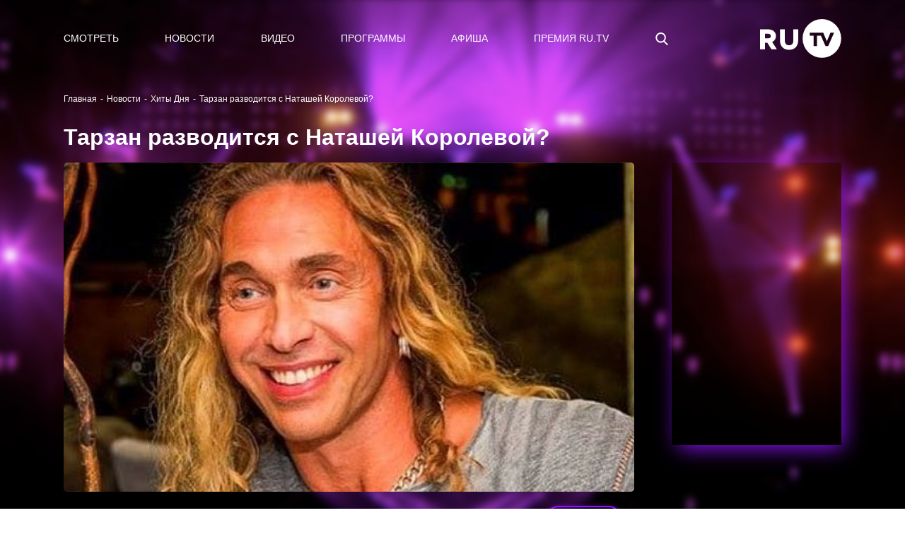

--- FILE ---
content_type: text/html; charset=utf-8
request_url: https://ru.tv/press/khity-dnia/tarzan-razvoditsia-s-natashei-korolevoi
body_size: 406680
content:
<!DOCTYPE html>
<html data-n-head-ssr data-n-head="">
  <head>
    <meta data-n-head="true" charset="utf-8"><meta data-n-head="true" name="theme-color" content="#000000"><meta data-n-head="true" name="google-site-verification" content="XD1q7VnMyYy-xj0iyPjAt158y1Uhg0gN-q62TDWRoUM"><meta data-n-head="true" name="yandex-verification" content="5911d1aea212e24e"><meta data-n-head="true" name="yandex-verification" content="574f1011b240875e"><meta data-n-head="true" name="pmail-verification" content="304a88fab5d110dd05db8f7503dd61e9"><meta data-n-head="true" name="facebook-domain-verification" content="b59z0zjd9x8iruhs8a1kijgczvoiqu"><meta data-n-head="true" data-hid="description" name="description" content="Тарзан разводится с Наташей Королевой? - узнай больше новостей о любимых хитах и не только"><meta data-n-head="true" data-hid="og:title" name="og:title" content="Тарзан разводится с Наташей Королевой? - Хиты Дня |  RU.TV"><meta data-n-head="true" data-hid="og:description" name="og:description" content="Тарзан разводится с Наташей Королевой? - узнай больше новостей о любимых хитах и не только"><meta data-n-head="true" data-hid="og:image" name="og:image" content="https://ru.tv/uploads/67/7c/5d3789c3cbf829e2b1135c73ca05.jpg"><title data-n-head="true">Тарзан разводится с Наташей Королевой? - Хиты Дня |  RU.TV</title><link data-n-head="true" rel="icon" type="image/png" href="/uploads/favicon.svg"><script data-n-head="true" src="https://vk.com/js/api/openapi.js?159"></script><script data-n-head="true" src="https://api-maps.yandex.ru/2.1/?lang=ru_RU"></script><script data-n-head="true" src="//yastatic.net/pcode/adfox/loader.js"></script><link rel="preload" href="/_nuxt/manifest.05fb27bc4562b99d181e.js" as="script"><link rel="preload" href="/_nuxt/vendor.5fb6bc2bdf5a6fc28c06.js" as="script"><link rel="preload" href="/_nuxt/app.4ed574fbbff2220adb2c.js" as="script"><link rel="preload" href="/_nuxt/layouts/adaptive.2374e468b6b248de56ed.js" as="script"><link rel="prefetch" href="/_nuxt/layouts/default.0344d551b73952dcb95d.js"><link rel="prefetch" href="/_nuxt/pages/artists/_url_slug.ca9d55c54dc995ed03b5.js"><link rel="prefetch" href="/_nuxt/pages/press/_tag/_url_slug.667d2a9923556f927381.js"><link rel="prefetch" href="/_nuxt/pages/programms/_url_slug.43ece02bd270d489d669.js"><link rel="prefetch" href="/_nuxt/pages/video/_id.8aebdf3522b0d8e2f0aa.js"><link rel="prefetch" href="/_nuxt/pages/test_mob/index.03bb34f9d08a950c5257.js"><link rel="prefetch" href="/_nuxt/pages/test/index2.376ea44899c761a2c0b9.js"><link rel="prefetch" href="/_nuxt/pages/watch/online/index.e29a0d613f84bbc1faab.js"><link rel="prefetch" href="/_nuxt/pages/air/vjs/_url_slug.8c298f2c255cb32614b4.js"><link rel="prefetch" href="/_nuxt/pages/aboutrutv/_url_slug.e7899e58521699311bc1.js"><link rel="prefetch" href="/_nuxt/pages/watch/online/form-enabled.cfaa8b920f4f13644a8d.js"><link rel="prefetch" href="/_nuxt/pages/fan-club-battle/index.b9f62d05c019f4fb5666.js"><link rel="prefetch" href="/_nuxt/pages/old_index.952976e4a6bb939d5bf3.js"><link rel="prefetch" href="/_nuxt/pages/index.99bb51439ab6ddb0fa51.js"><link rel="prefetch" href="/_nuxt/pages/secret/_url_slug.73097b6f376420e97811.js"><link rel="prefetch" href="/_nuxt/pages/premialnie-uslugi/_url_slug.ebfeb75ae42b32cfd4e4.js"><link rel="prefetch" href="/_nuxt/pages/awards/_url_slug.a9243c846c4a6fff7c29.js"><link rel="prefetch" href="/_nuxt/pages/press/index.1801c7126740c10968f5.js"><link rel="prefetch" href="/_nuxt/pages/secret/index.d4207d827a9968c3e8c9.js"><link rel="prefetch" href="/_nuxt/pages/press/_tag/index.520423d6e3259d7628ad.js"><link rel="prefetch" href="/_nuxt/pages/video/index.8b80e16b518627724e98.js"><link rel="prefetch" href="/_nuxt/pages/video/clips/index.304a54c99ea7fdfb61e1.js"><link rel="prefetch" href="/_nuxt/pages/air/vjs/index.73df57795d2f992c9fa8.js"><link rel="prefetch" href="/_nuxt/pages/search.35335c83bc5d9b6444e8.js"><link rel="prefetch" href="/_nuxt/pages/translation/2droutearchived.eaa665a598843b5e5dde.js"><link rel="prefetch" href="/_nuxt/pages/press/_tag/archive/index.96db854f1304eb71f7cc.js"><link rel="prefetch" href="/_nuxt/pages/translation/360.43e78c7b279d00a47bc5.js"><link rel="prefetch" href="/_nuxt/pages/press/archive/index.7f01b8776a4ae0989d2a.js"><link rel="prefetch" href="/_nuxt/pages/watch-test/index.ca8edf9eee811960db46.js"><link rel="prefetch" href="/_nuxt/pages/test/index.715ddd94f3e05ce14b6b.js"><link rel="prefetch" href="/_nuxt/pages/online/index.62ef0b90f8975439c1aa.js"><link rel="prefetch" href="/_nuxt/pages/aboutrutv/prizes.c5edbf9ea67d6af41519.js"><link rel="prefetch" href="/_nuxt/pages/aboutrutv/contacts.b864d8b1da028fba0eb9.js"><link rel="prefetch" href="/_nuxt/pages/aboutrutv/about.e68e41f0181fa3fd5316.js"><link rel="prefetch" href="/_nuxt/pages/secret/history/index.24acd5503dfbbb409914.js"><link rel="prefetch" href="/_nuxt/pages/premialnie-uslugi/history/index.2f78b31bc387d1e00d69.js"><link rel="prefetch" href="/_nuxt/pages/awards/history/index.cf8096126474b3137dd1.js"><link rel="prefetch" href="/_nuxt/pages/aboutrutv/broadcast/index.08caf0318b6dab3db783.js"><link rel="prefetch" href="/_nuxt/pages/aboutrutv/advertising.d83150d35f0ebb663b43.js"><link rel="prefetch" href="/_nuxt/pages/artists/temp-index.1fddb6e51d9cb4dee932.js"><link rel="prefetch" href="/_nuxt/pages/video/popular/index.297693ba084e15ff38b2.js"><link rel="prefetch" href="/_nuxt/pages/video/novelties/index.2c436566ee1c9ce00149.js"><link rel="prefetch" href="/_nuxt/layouts/sber.c7d313036dd239366d61.js"><link rel="prefetch" href="/_nuxt/pages/programms/index.3f8ce3bccc6fecc37b9a.js"><link rel="prefetch" href="/_nuxt/pages/sberzvyk/index.5b036885ea7e3d768cf4.js"><link rel="prefetch" href="/_nuxt/pages/premialnie-uslugi/index.7933000ae5d2de3de62c.js"><link rel="prefetch" href="/_nuxt/pages/profile.3edfcf25ac04684aec46.js"><link rel="prefetch" href="/_nuxt/pages/login.8110ae41e5ac7c5f5833.js"><link rel="prefetch" href="/_nuxt/pages/forgot_password/index.1faf343fcaa7f2f33680.js"><link rel="prefetch" href="/_nuxt/pages/profile/index.873434da7b22531525a9.js"><link rel="prefetch" href="/_nuxt/pages/registration.b906493651eb6d80393d.js"><link rel="prefetch" href="/_nuxt/pages/legal-information.d90a0f322b08ed67812a.js"><link rel="prefetch" href="/_nuxt/pages/sout/index.1623981ea02a92fcd196.js"><link rel="prefetch" href="/_nuxt/pages/verification/_code.b2d7e6f50ef97ae122a2.js"><link rel="prefetch" href="/_nuxt/pages/test_mob/index2.368a6caa22468acd1da5.js"><link rel="prefetch" href="/_nuxt/pages/polzovatelskoe-soglashenie.ef65106c67ff339895d8.js"><link rel="prefetch" href="/_nuxt/pages/policy-privacy.09281c6e563d65ce419f.js"><link rel="prefetch" href="/_nuxt/pages/forgot_password/_code.3fdcdccb1c4b1375d7c7.js"><link rel="prefetch" href="/_nuxt/pages/accreditation-rules/index.c2d57eb1bb353fb283df.js"><link rel="prefetch" href="/_nuxt/pages/secret/ordering-tickets/index.7f8bb35820cf78c4bb09.js"><link rel="prefetch" href="/_nuxt/pages/premialnie-uslugi/ordering-tickets/index.5a757d1ef4db43737442.js"><link rel="prefetch" href="/_nuxt/pages/awards/ordering-tickets/index.d6ad47d7f2a604302a55.js"><link rel="prefetch" href="/_nuxt/pages/awards/index.5c075c79af43b4277591.js"><link rel="prefetch" href="/_nuxt/pages/adcamp.aa67a41b74d332482eaa.js"><link rel="prefetch" href="/_nuxt/67.29be75c121eda77fa211.js"><link rel="prefetch" href="/_nuxt/68.b50560af341c7debd0c3.js"><link rel="prefetch" href="/_nuxt/69.345c38437f3f2337591f.js"><style data-vue-ssr-id="90433b46:0">/*!
 * Bootstrap v4.6.2 (https://getbootstrap.com/)
 * Copyright 2011-2022 The Bootstrap Authors
 * Copyright 2011-2022 Twitter, Inc.
 * Licensed under MIT (https://github.com/twbs/bootstrap/blob/main/LICENSE)
 */*,:after,:before{-webkit-box-sizing:border-box;box-sizing:border-box}html{font-family:sans-serif;line-height:1.15;-webkit-text-size-adjust:100%;-webkit-tap-highlight-color:rgba(0,0,0,0)}article,aside,figcaption,figure,footer,header,hgroup,main,nav,section{display:block}body{margin:0;font-family:-apple-system,BlinkMacSystemFont,Segoe UI,Roboto,Helvetica Neue,Arial,Noto Sans,Liberation Sans,sans-serif;font-size:16px;font-size:1rem;font-weight:400;line-height:1.5;color:#212529;text-align:left;background-color:#fff}[tabindex="-1"]:focus:not(:focus-visible){outline:0!important}hr{-webkit-box-sizing:content-box;box-sizing:content-box;height:0;overflow:visible}h1,h2,h3,h4,h5,h6{margin-top:0;margin-bottom:8px;margin-bottom:.5rem}p{margin-top:0;margin-bottom:16px;margin-bottom:1rem}abbr[data-original-title],abbr[title]{text-decoration:underline;-webkit-text-decoration:underline dotted;text-decoration:underline dotted;cursor:help;border-bottom:0;-webkit-text-decoration-skip-ink:none;text-decoration-skip-ink:none}address{font-style:normal;line-height:inherit}address,dl,ol,ul{margin-bottom:16px;margin-bottom:1rem}dl,ol,ul{margin-top:0}ol ol,ol ul,ul ol,ul ul{margin-bottom:0}dt{font-weight:700}dd{margin-bottom:8px;margin-bottom:.5rem;margin-left:0}blockquote{margin:0 0 16px;margin:0 0 1rem}b,strong{font-weight:bolder}small{font-size:80%}sub,sup{position:relative;font-size:75%;line-height:0;vertical-align:baseline}sub{bottom:-.25em}sup{top:-.5em}a{color:#007bff;text-decoration:none;background-color:transparent}a:hover{color:#0056b3;text-decoration:underline}a:not([href]):not([class]),a:not([href]):not([class]):hover{color:inherit;text-decoration:none}code,kbd,pre,samp{font-family:SFMono-Regular,Menlo,Monaco,Consolas,Liberation Mono,Courier New,monospace;font-size:1em}pre{margin-top:0;margin-bottom:16px;margin-bottom:1rem;overflow:auto;-ms-overflow-style:scrollbar}figure{margin:0 0 16px;margin:0 0 1rem}img{border-style:none}img,svg{vertical-align:middle}svg{overflow:hidden}table{border-collapse:collapse}caption{padding-top:12px;padding-top:.75rem;padding-bottom:12px;padding-bottom:.75rem;color:#6c757d;text-align:left;caption-side:bottom}th{text-align:inherit;text-align:-webkit-match-parent}label{display:inline-block;margin-bottom:8px;margin-bottom:.5rem}button{border-radius:0}button:focus:not(:focus-visible){outline:0}button,input,optgroup,select,textarea{margin:0;font-family:inherit;font-size:inherit;line-height:inherit}button,input{overflow:visible}button,select{text-transform:none}[role=button]{cursor:pointer}select{word-wrap:normal}[type=button],[type=reset],[type=submit],button{-webkit-appearance:button}[type=button]:not(:disabled),[type=reset]:not(:disabled),[type=submit]:not(:disabled),button:not(:disabled){cursor:pointer}[type=button]::-moz-focus-inner,[type=reset]::-moz-focus-inner,[type=submit]::-moz-focus-inner,button::-moz-focus-inner{padding:0;border-style:none}input[type=checkbox],input[type=radio]{-webkit-box-sizing:border-box;box-sizing:border-box;padding:0}textarea{overflow:auto;resize:vertical}fieldset{min-width:0;padding:0;margin:0;border:0}legend{display:block;width:100%;max-width:100%;padding:0;margin-bottom:8px;margin-bottom:.5rem;font-size:24px;font-size:1.5rem;line-height:inherit;color:inherit;white-space:normal}progress{vertical-align:baseline}[type=number]::-webkit-inner-spin-button,[type=number]::-webkit-outer-spin-button{height:auto}[type=search]{outline-offset:-2px;-webkit-appearance:none}[type=search]::-webkit-search-decoration{-webkit-appearance:none}::-webkit-file-upload-button{font:inherit;-webkit-appearance:button}output{display:inline-block}summary{display:list-item;cursor:pointer}template{display:none}[hidden]{display:none!important}.h1,.h2,.h3,.h4,.h5,.h6,h1,h2,h3,h4,h5,h6{margin-bottom:8px;margin-bottom:.5rem;font-weight:500;line-height:1.2}.h1,h1{font-size:40px;font-size:2.5rem}.h2,h2{font-size:32px;font-size:2rem}.h3,h3{font-size:28px;font-size:1.75rem}.h4,h4{font-size:24px;font-size:1.5rem}.h5,h5{font-size:20px;font-size:1.25rem}.h6,h6{font-size:16px;font-size:1rem}.lead{font-size:20px;font-size:1.25rem;font-weight:300}.display-1{font-size:96px;font-size:6rem}.display-1,.display-2{font-weight:300;line-height:1.2}.display-2{font-size:88px;font-size:5.5rem}.display-3{font-size:72px;font-size:4.5rem}.display-3,.display-4{font-weight:300;line-height:1.2}.display-4{font-size:56px;font-size:3.5rem}hr{margin-top:16px;margin-top:1rem;margin-bottom:16px;margin-bottom:1rem;border:0;border-top:1px solid rgba(0,0,0,.1)}.small,small{font-size:.875em;font-weight:400}.mark,mark{padding:.2em;background-color:#fcf8e3}.list-inline,.list-unstyled{padding-left:0;list-style:none}.list-inline-item{display:inline-block}.list-inline-item:not(:last-child){margin-right:8px;margin-right:.5rem}.initialism{font-size:90%;text-transform:uppercase}.blockquote{margin-bottom:16px;margin-bottom:1rem;font-size:20px;font-size:1.25rem}.blockquote-footer{display:block;font-size:.875em;color:#6c757d}.blockquote-footer:before{content:"\2014\A0"}.img-fluid,.img-thumbnail{max-width:100%;height:auto}.img-thumbnail{padding:4px;padding:.25rem;background-color:#fff;border:1px solid #dee2e6;border-radius:.25rem}.figure{display:inline-block}.figure-img{margin-bottom:8px;margin-bottom:.5rem;line-height:1}.figure-caption{font-size:90%;color:#6c757d}code{font-size:87.5%;color:#e83e8c;word-wrap:break-word}a>code{color:inherit}kbd{padding:3.2px 6.4px;padding:.2rem .4rem;font-size:87.5%;color:#fff;background-color:#212529;border-radius:.2rem}kbd kbd{padding:0;font-size:100%;font-weight:700}pre{display:block;font-size:87.5%;color:#212529}pre code{font-size:inherit;color:inherit;word-break:normal}.pre-scrollable{max-height:340px;overflow-y:scroll}.container,.container-fluid,.container-lg,.container-md,.container-sm,.container-xl{width:100%;padding-right:15px;padding-left:15px;margin-right:auto;margin-left:auto}@media (min-width:576px){.container,.container-sm{max-width:540px}}@media (min-width:768px){.container,.container-md,.container-sm{max-width:720px}}@media (min-width:992px){.container,.container-lg,.container-md,.container-sm{max-width:960px}}@media (min-width:1200px){.container,.container-lg,.container-md,.container-sm,.container-xl{max-width:1140px}}.row{display:-ms-flexbox;display:-webkit-box;display:flex;-ms-flex-wrap:wrap;flex-wrap:wrap;margin-right:-15px;margin-left:-15px}.no-gutters{margin-right:0;margin-left:0}.no-gutters>.col,.no-gutters>[class*=col-]{padding-right:0;padding-left:0}.col,.col-1,.col-2,.col-3,.col-4,.col-5,.col-6,.col-7,.col-8,.col-9,.col-10,.col-11,.col-12,.col-auto,.col-lg,.col-lg-1,.col-lg-2,.col-lg-3,.col-lg-4,.col-lg-5,.col-lg-6,.col-lg-7,.col-lg-8,.col-lg-9,.col-lg-10,.col-lg-11,.col-lg-12,.col-lg-auto,.col-md,.col-md-1,.col-md-2,.col-md-3,.col-md-4,.col-md-5,.col-md-6,.col-md-7,.col-md-8,.col-md-9,.col-md-10,.col-md-11,.col-md-12,.col-md-auto,.col-sm,.col-sm-1,.col-sm-2,.col-sm-3,.col-sm-4,.col-sm-5,.col-sm-6,.col-sm-7,.col-sm-8,.col-sm-9,.col-sm-10,.col-sm-11,.col-sm-12,.col-sm-auto,.col-xl,.col-xl-1,.col-xl-2,.col-xl-3,.col-xl-4,.col-xl-5,.col-xl-6,.col-xl-7,.col-xl-8,.col-xl-9,.col-xl-10,.col-xl-11,.col-xl-12,.col-xl-auto{position:relative;width:100%;padding-right:15px;padding-left:15px}.col{-ms-flex-preferred-size:0;flex-basis:0;-ms-flex-positive:1;-webkit-box-flex:1;flex-grow:1;max-width:100%}.row-cols-1>*{-ms-flex:0 0 100%;-webkit-box-flex:0;flex:0 0 100%;max-width:100%}.row-cols-2>*{-ms-flex:0 0 50%;-webkit-box-flex:0;flex:0 0 50%;max-width:50%}.row-cols-3>*{-ms-flex:0 0 33.333333%;-webkit-box-flex:0;flex:0 0 33.333333%;max-width:33.333333%}.row-cols-4>*{-ms-flex:0 0 25%;-webkit-box-flex:0;flex:0 0 25%;max-width:25%}.row-cols-5>*{-ms-flex:0 0 20%;-webkit-box-flex:0;flex:0 0 20%;max-width:20%}.row-cols-6>*{-ms-flex:0 0 16.666667%;-webkit-box-flex:0;flex:0 0 16.666667%;max-width:16.666667%}.col-auto{-ms-flex:0 0 auto;flex:0 0 auto;width:auto;max-width:100%}.col-1,.col-auto{-webkit-box-flex:0}.col-1{-ms-flex:0 0 8.333333%;flex:0 0 8.333333%;max-width:8.333333%}.col-2{-ms-flex:0 0 16.666667%;flex:0 0 16.666667%;max-width:16.666667%}.col-2,.col-3{-webkit-box-flex:0}.col-3{-ms-flex:0 0 25%;flex:0 0 25%;max-width:25%}.col-4{-ms-flex:0 0 33.333333%;flex:0 0 33.333333%;max-width:33.333333%}.col-4,.col-5{-webkit-box-flex:0}.col-5{-ms-flex:0 0 41.666667%;flex:0 0 41.666667%;max-width:41.666667%}.col-6{-ms-flex:0 0 50%;flex:0 0 50%;max-width:50%}.col-6,.col-7{-webkit-box-flex:0}.col-7{-ms-flex:0 0 58.333333%;flex:0 0 58.333333%;max-width:58.333333%}.col-8{-ms-flex:0 0 66.666667%;flex:0 0 66.666667%;max-width:66.666667%}.col-8,.col-9{-webkit-box-flex:0}.col-9{-ms-flex:0 0 75%;flex:0 0 75%;max-width:75%}.col-10{-ms-flex:0 0 83.333333%;flex:0 0 83.333333%;max-width:83.333333%}.col-10,.col-11{-webkit-box-flex:0}.col-11{-ms-flex:0 0 91.666667%;flex:0 0 91.666667%;max-width:91.666667%}.col-12{-ms-flex:0 0 100%;-webkit-box-flex:0;flex:0 0 100%;max-width:100%}.order-first{-ms-flex-order:-1;-webkit-box-ordinal-group:0;order:-1}.order-last{-ms-flex-order:13;-webkit-box-ordinal-group:14;order:13}.order-0{-ms-flex-order:0;-webkit-box-ordinal-group:1;order:0}.order-1{-ms-flex-order:1;-webkit-box-ordinal-group:2;order:1}.order-2{-ms-flex-order:2;-webkit-box-ordinal-group:3;order:2}.order-3{-ms-flex-order:3;-webkit-box-ordinal-group:4;order:3}.order-4{-ms-flex-order:4;-webkit-box-ordinal-group:5;order:4}.order-5{-ms-flex-order:5;-webkit-box-ordinal-group:6;order:5}.order-6{-ms-flex-order:6;-webkit-box-ordinal-group:7;order:6}.order-7{-ms-flex-order:7;-webkit-box-ordinal-group:8;order:7}.order-8{-ms-flex-order:8;-webkit-box-ordinal-group:9;order:8}.order-9{-ms-flex-order:9;-webkit-box-ordinal-group:10;order:9}.order-10{-ms-flex-order:10;-webkit-box-ordinal-group:11;order:10}.order-11{-ms-flex-order:11;-webkit-box-ordinal-group:12;order:11}.order-12{-ms-flex-order:12;-webkit-box-ordinal-group:13;order:12}.offset-1{margin-left:8.333333%}.offset-2{margin-left:16.666667%}.offset-3{margin-left:25%}.offset-4{margin-left:33.333333%}.offset-5{margin-left:41.666667%}.offset-6{margin-left:50%}.offset-7{margin-left:58.333333%}.offset-8{margin-left:66.666667%}.offset-9{margin-left:75%}.offset-10{margin-left:83.333333%}.offset-11{margin-left:91.666667%}@media (min-width:576px){.col-sm{-ms-flex-preferred-size:0;flex-basis:0;-ms-flex-positive:1;-webkit-box-flex:1;flex-grow:1;max-width:100%}.row-cols-sm-1>*{-ms-flex:0 0 100%;-webkit-box-flex:0;flex:0 0 100%;max-width:100%}.row-cols-sm-2>*{-ms-flex:0 0 50%;-webkit-box-flex:0;flex:0 0 50%;max-width:50%}.row-cols-sm-3>*{-ms-flex:0 0 33.333333%;-webkit-box-flex:0;flex:0 0 33.333333%;max-width:33.333333%}.row-cols-sm-4>*{-ms-flex:0 0 25%;-webkit-box-flex:0;flex:0 0 25%;max-width:25%}.row-cols-sm-5>*{-ms-flex:0 0 20%;-webkit-box-flex:0;flex:0 0 20%;max-width:20%}.row-cols-sm-6>*{-ms-flex:0 0 16.666667%;-webkit-box-flex:0;flex:0 0 16.666667%;max-width:16.666667%}.col-sm-auto{-ms-flex:0 0 auto;-webkit-box-flex:0;flex:0 0 auto;width:auto;max-width:100%}.col-sm-1{-ms-flex:0 0 8.333333%;-webkit-box-flex:0;flex:0 0 8.333333%;max-width:8.333333%}.col-sm-2{-ms-flex:0 0 16.666667%;-webkit-box-flex:0;flex:0 0 16.666667%;max-width:16.666667%}.col-sm-3{-ms-flex:0 0 25%;-webkit-box-flex:0;flex:0 0 25%;max-width:25%}.col-sm-4{-ms-flex:0 0 33.333333%;-webkit-box-flex:0;flex:0 0 33.333333%;max-width:33.333333%}.col-sm-5{-ms-flex:0 0 41.666667%;-webkit-box-flex:0;flex:0 0 41.666667%;max-width:41.666667%}.col-sm-6{-ms-flex:0 0 50%;-webkit-box-flex:0;flex:0 0 50%;max-width:50%}.col-sm-7{-ms-flex:0 0 58.333333%;-webkit-box-flex:0;flex:0 0 58.333333%;max-width:58.333333%}.col-sm-8{-ms-flex:0 0 66.666667%;-webkit-box-flex:0;flex:0 0 66.666667%;max-width:66.666667%}.col-sm-9{-ms-flex:0 0 75%;-webkit-box-flex:0;flex:0 0 75%;max-width:75%}.col-sm-10{-ms-flex:0 0 83.333333%;-webkit-box-flex:0;flex:0 0 83.333333%;max-width:83.333333%}.col-sm-11{-ms-flex:0 0 91.666667%;-webkit-box-flex:0;flex:0 0 91.666667%;max-width:91.666667%}.col-sm-12{-ms-flex:0 0 100%;-webkit-box-flex:0;flex:0 0 100%;max-width:100%}.order-sm-first{-ms-flex-order:-1;-webkit-box-ordinal-group:0;order:-1}.order-sm-last{-ms-flex-order:13;-webkit-box-ordinal-group:14;order:13}.order-sm-0{-ms-flex-order:0;-webkit-box-ordinal-group:1;order:0}.order-sm-1{-ms-flex-order:1;-webkit-box-ordinal-group:2;order:1}.order-sm-2{-ms-flex-order:2;-webkit-box-ordinal-group:3;order:2}.order-sm-3{-ms-flex-order:3;-webkit-box-ordinal-group:4;order:3}.order-sm-4{-ms-flex-order:4;-webkit-box-ordinal-group:5;order:4}.order-sm-5{-ms-flex-order:5;-webkit-box-ordinal-group:6;order:5}.order-sm-6{-ms-flex-order:6;-webkit-box-ordinal-group:7;order:6}.order-sm-7{-ms-flex-order:7;-webkit-box-ordinal-group:8;order:7}.order-sm-8{-ms-flex-order:8;-webkit-box-ordinal-group:9;order:8}.order-sm-9{-ms-flex-order:9;-webkit-box-ordinal-group:10;order:9}.order-sm-10{-ms-flex-order:10;-webkit-box-ordinal-group:11;order:10}.order-sm-11{-ms-flex-order:11;-webkit-box-ordinal-group:12;order:11}.order-sm-12{-ms-flex-order:12;-webkit-box-ordinal-group:13;order:12}.offset-sm-0{margin-left:0}.offset-sm-1{margin-left:8.333333%}.offset-sm-2{margin-left:16.666667%}.offset-sm-3{margin-left:25%}.offset-sm-4{margin-left:33.333333%}.offset-sm-5{margin-left:41.666667%}.offset-sm-6{margin-left:50%}.offset-sm-7{margin-left:58.333333%}.offset-sm-8{margin-left:66.666667%}.offset-sm-9{margin-left:75%}.offset-sm-10{margin-left:83.333333%}.offset-sm-11{margin-left:91.666667%}}@media (min-width:768px){.col-md{-ms-flex-preferred-size:0;flex-basis:0;-ms-flex-positive:1;-webkit-box-flex:1;flex-grow:1;max-width:100%}.row-cols-md-1>*{-ms-flex:0 0 100%;-webkit-box-flex:0;flex:0 0 100%;max-width:100%}.row-cols-md-2>*{-ms-flex:0 0 50%;-webkit-box-flex:0;flex:0 0 50%;max-width:50%}.row-cols-md-3>*{-ms-flex:0 0 33.333333%;-webkit-box-flex:0;flex:0 0 33.333333%;max-width:33.333333%}.row-cols-md-4>*{-ms-flex:0 0 25%;-webkit-box-flex:0;flex:0 0 25%;max-width:25%}.row-cols-md-5>*{-ms-flex:0 0 20%;-webkit-box-flex:0;flex:0 0 20%;max-width:20%}.row-cols-md-6>*{-ms-flex:0 0 16.666667%;-webkit-box-flex:0;flex:0 0 16.666667%;max-width:16.666667%}.col-md-auto{-ms-flex:0 0 auto;-webkit-box-flex:0;flex:0 0 auto;width:auto;max-width:100%}.col-md-1{-ms-flex:0 0 8.333333%;-webkit-box-flex:0;flex:0 0 8.333333%;max-width:8.333333%}.col-md-2{-ms-flex:0 0 16.666667%;-webkit-box-flex:0;flex:0 0 16.666667%;max-width:16.666667%}.col-md-3{-ms-flex:0 0 25%;-webkit-box-flex:0;flex:0 0 25%;max-width:25%}.col-md-4{-ms-flex:0 0 33.333333%;-webkit-box-flex:0;flex:0 0 33.333333%;max-width:33.333333%}.col-md-5{-ms-flex:0 0 41.666667%;-webkit-box-flex:0;flex:0 0 41.666667%;max-width:41.666667%}.col-md-6{-ms-flex:0 0 50%;-webkit-box-flex:0;flex:0 0 50%;max-width:50%}.col-md-7{-ms-flex:0 0 58.333333%;-webkit-box-flex:0;flex:0 0 58.333333%;max-width:58.333333%}.col-md-8{-ms-flex:0 0 66.666667%;-webkit-box-flex:0;flex:0 0 66.666667%;max-width:66.666667%}.col-md-9{-ms-flex:0 0 75%;-webkit-box-flex:0;flex:0 0 75%;max-width:75%}.col-md-10{-ms-flex:0 0 83.333333%;-webkit-box-flex:0;flex:0 0 83.333333%;max-width:83.333333%}.col-md-11{-ms-flex:0 0 91.666667%;-webkit-box-flex:0;flex:0 0 91.666667%;max-width:91.666667%}.col-md-12{-ms-flex:0 0 100%;-webkit-box-flex:0;flex:0 0 100%;max-width:100%}.order-md-first{-ms-flex-order:-1;-webkit-box-ordinal-group:0;order:-1}.order-md-last{-ms-flex-order:13;-webkit-box-ordinal-group:14;order:13}.order-md-0{-ms-flex-order:0;-webkit-box-ordinal-group:1;order:0}.order-md-1{-ms-flex-order:1;-webkit-box-ordinal-group:2;order:1}.order-md-2{-ms-flex-order:2;-webkit-box-ordinal-group:3;order:2}.order-md-3{-ms-flex-order:3;-webkit-box-ordinal-group:4;order:3}.order-md-4{-ms-flex-order:4;-webkit-box-ordinal-group:5;order:4}.order-md-5{-ms-flex-order:5;-webkit-box-ordinal-group:6;order:5}.order-md-6{-ms-flex-order:6;-webkit-box-ordinal-group:7;order:6}.order-md-7{-ms-flex-order:7;-webkit-box-ordinal-group:8;order:7}.order-md-8{-ms-flex-order:8;-webkit-box-ordinal-group:9;order:8}.order-md-9{-ms-flex-order:9;-webkit-box-ordinal-group:10;order:9}.order-md-10{-ms-flex-order:10;-webkit-box-ordinal-group:11;order:10}.order-md-11{-ms-flex-order:11;-webkit-box-ordinal-group:12;order:11}.order-md-12{-ms-flex-order:12;-webkit-box-ordinal-group:13;order:12}.offset-md-0{margin-left:0}.offset-md-1{margin-left:8.333333%}.offset-md-2{margin-left:16.666667%}.offset-md-3{margin-left:25%}.offset-md-4{margin-left:33.333333%}.offset-md-5{margin-left:41.666667%}.offset-md-6{margin-left:50%}.offset-md-7{margin-left:58.333333%}.offset-md-8{margin-left:66.666667%}.offset-md-9{margin-left:75%}.offset-md-10{margin-left:83.333333%}.offset-md-11{margin-left:91.666667%}}@media (min-width:992px){.col-lg{-ms-flex-preferred-size:0;flex-basis:0;-ms-flex-positive:1;-webkit-box-flex:1;flex-grow:1;max-width:100%}.row-cols-lg-1>*{-ms-flex:0 0 100%;-webkit-box-flex:0;flex:0 0 100%;max-width:100%}.row-cols-lg-2>*{-ms-flex:0 0 50%;-webkit-box-flex:0;flex:0 0 50%;max-width:50%}.row-cols-lg-3>*{-ms-flex:0 0 33.333333%;-webkit-box-flex:0;flex:0 0 33.333333%;max-width:33.333333%}.row-cols-lg-4>*{-ms-flex:0 0 25%;-webkit-box-flex:0;flex:0 0 25%;max-width:25%}.row-cols-lg-5>*{-ms-flex:0 0 20%;-webkit-box-flex:0;flex:0 0 20%;max-width:20%}.row-cols-lg-6>*{-ms-flex:0 0 16.666667%;-webkit-box-flex:0;flex:0 0 16.666667%;max-width:16.666667%}.col-lg-auto{-ms-flex:0 0 auto;-webkit-box-flex:0;flex:0 0 auto;width:auto;max-width:100%}.col-lg-1{-ms-flex:0 0 8.333333%;-webkit-box-flex:0;flex:0 0 8.333333%;max-width:8.333333%}.col-lg-2{-ms-flex:0 0 16.666667%;-webkit-box-flex:0;flex:0 0 16.666667%;max-width:16.666667%}.col-lg-3{-ms-flex:0 0 25%;-webkit-box-flex:0;flex:0 0 25%;max-width:25%}.col-lg-4{-ms-flex:0 0 33.333333%;-webkit-box-flex:0;flex:0 0 33.333333%;max-width:33.333333%}.col-lg-5{-ms-flex:0 0 41.666667%;-webkit-box-flex:0;flex:0 0 41.666667%;max-width:41.666667%}.col-lg-6{-ms-flex:0 0 50%;-webkit-box-flex:0;flex:0 0 50%;max-width:50%}.col-lg-7{-ms-flex:0 0 58.333333%;-webkit-box-flex:0;flex:0 0 58.333333%;max-width:58.333333%}.col-lg-8{-ms-flex:0 0 66.666667%;-webkit-box-flex:0;flex:0 0 66.666667%;max-width:66.666667%}.col-lg-9{-ms-flex:0 0 75%;-webkit-box-flex:0;flex:0 0 75%;max-width:75%}.col-lg-10{-ms-flex:0 0 83.333333%;-webkit-box-flex:0;flex:0 0 83.333333%;max-width:83.333333%}.col-lg-11{-ms-flex:0 0 91.666667%;-webkit-box-flex:0;flex:0 0 91.666667%;max-width:91.666667%}.col-lg-12{-ms-flex:0 0 100%;-webkit-box-flex:0;flex:0 0 100%;max-width:100%}.order-lg-first{-ms-flex-order:-1;-webkit-box-ordinal-group:0;order:-1}.order-lg-last{-ms-flex-order:13;-webkit-box-ordinal-group:14;order:13}.order-lg-0{-ms-flex-order:0;-webkit-box-ordinal-group:1;order:0}.order-lg-1{-ms-flex-order:1;-webkit-box-ordinal-group:2;order:1}.order-lg-2{-ms-flex-order:2;-webkit-box-ordinal-group:3;order:2}.order-lg-3{-ms-flex-order:3;-webkit-box-ordinal-group:4;order:3}.order-lg-4{-ms-flex-order:4;-webkit-box-ordinal-group:5;order:4}.order-lg-5{-ms-flex-order:5;-webkit-box-ordinal-group:6;order:5}.order-lg-6{-ms-flex-order:6;-webkit-box-ordinal-group:7;order:6}.order-lg-7{-ms-flex-order:7;-webkit-box-ordinal-group:8;order:7}.order-lg-8{-ms-flex-order:8;-webkit-box-ordinal-group:9;order:8}.order-lg-9{-ms-flex-order:9;-webkit-box-ordinal-group:10;order:9}.order-lg-10{-ms-flex-order:10;-webkit-box-ordinal-group:11;order:10}.order-lg-11{-ms-flex-order:11;-webkit-box-ordinal-group:12;order:11}.order-lg-12{-ms-flex-order:12;-webkit-box-ordinal-group:13;order:12}.offset-lg-0{margin-left:0}.offset-lg-1{margin-left:8.333333%}.offset-lg-2{margin-left:16.666667%}.offset-lg-3{margin-left:25%}.offset-lg-4{margin-left:33.333333%}.offset-lg-5{margin-left:41.666667%}.offset-lg-6{margin-left:50%}.offset-lg-7{margin-left:58.333333%}.offset-lg-8{margin-left:66.666667%}.offset-lg-9{margin-left:75%}.offset-lg-10{margin-left:83.333333%}.offset-lg-11{margin-left:91.666667%}}@media (min-width:1200px){.col-xl{-ms-flex-preferred-size:0;flex-basis:0;-ms-flex-positive:1;-webkit-box-flex:1;flex-grow:1;max-width:100%}.row-cols-xl-1>*{-ms-flex:0 0 100%;-webkit-box-flex:0;flex:0 0 100%;max-width:100%}.row-cols-xl-2>*{-ms-flex:0 0 50%;-webkit-box-flex:0;flex:0 0 50%;max-width:50%}.row-cols-xl-3>*{-ms-flex:0 0 33.333333%;-webkit-box-flex:0;flex:0 0 33.333333%;max-width:33.333333%}.row-cols-xl-4>*{-ms-flex:0 0 25%;-webkit-box-flex:0;flex:0 0 25%;max-width:25%}.row-cols-xl-5>*{-ms-flex:0 0 20%;-webkit-box-flex:0;flex:0 0 20%;max-width:20%}.row-cols-xl-6>*{-ms-flex:0 0 16.666667%;-webkit-box-flex:0;flex:0 0 16.666667%;max-width:16.666667%}.col-xl-auto{-ms-flex:0 0 auto;-webkit-box-flex:0;flex:0 0 auto;width:auto;max-width:100%}.col-xl-1{-ms-flex:0 0 8.333333%;-webkit-box-flex:0;flex:0 0 8.333333%;max-width:8.333333%}.col-xl-2{-ms-flex:0 0 16.666667%;-webkit-box-flex:0;flex:0 0 16.666667%;max-width:16.666667%}.col-xl-3{-ms-flex:0 0 25%;-webkit-box-flex:0;flex:0 0 25%;max-width:25%}.col-xl-4{-ms-flex:0 0 33.333333%;-webkit-box-flex:0;flex:0 0 33.333333%;max-width:33.333333%}.col-xl-5{-ms-flex:0 0 41.666667%;-webkit-box-flex:0;flex:0 0 41.666667%;max-width:41.666667%}.col-xl-6{-ms-flex:0 0 50%;-webkit-box-flex:0;flex:0 0 50%;max-width:50%}.col-xl-7{-ms-flex:0 0 58.333333%;-webkit-box-flex:0;flex:0 0 58.333333%;max-width:58.333333%}.col-xl-8{-ms-flex:0 0 66.666667%;-webkit-box-flex:0;flex:0 0 66.666667%;max-width:66.666667%}.col-xl-9{-ms-flex:0 0 75%;-webkit-box-flex:0;flex:0 0 75%;max-width:75%}.col-xl-10{-ms-flex:0 0 83.333333%;-webkit-box-flex:0;flex:0 0 83.333333%;max-width:83.333333%}.col-xl-11{-ms-flex:0 0 91.666667%;-webkit-box-flex:0;flex:0 0 91.666667%;max-width:91.666667%}.col-xl-12{-ms-flex:0 0 100%;-webkit-box-flex:0;flex:0 0 100%;max-width:100%}.order-xl-first{-ms-flex-order:-1;-webkit-box-ordinal-group:0;order:-1}.order-xl-last{-ms-flex-order:13;-webkit-box-ordinal-group:14;order:13}.order-xl-0{-ms-flex-order:0;-webkit-box-ordinal-group:1;order:0}.order-xl-1{-ms-flex-order:1;-webkit-box-ordinal-group:2;order:1}.order-xl-2{-ms-flex-order:2;-webkit-box-ordinal-group:3;order:2}.order-xl-3{-ms-flex-order:3;-webkit-box-ordinal-group:4;order:3}.order-xl-4{-ms-flex-order:4;-webkit-box-ordinal-group:5;order:4}.order-xl-5{-ms-flex-order:5;-webkit-box-ordinal-group:6;order:5}.order-xl-6{-ms-flex-order:6;-webkit-box-ordinal-group:7;order:6}.order-xl-7{-ms-flex-order:7;-webkit-box-ordinal-group:8;order:7}.order-xl-8{-ms-flex-order:8;-webkit-box-ordinal-group:9;order:8}.order-xl-9{-ms-flex-order:9;-webkit-box-ordinal-group:10;order:9}.order-xl-10{-ms-flex-order:10;-webkit-box-ordinal-group:11;order:10}.order-xl-11{-ms-flex-order:11;-webkit-box-ordinal-group:12;order:11}.order-xl-12{-ms-flex-order:12;-webkit-box-ordinal-group:13;order:12}.offset-xl-0{margin-left:0}.offset-xl-1{margin-left:8.333333%}.offset-xl-2{margin-left:16.666667%}.offset-xl-3{margin-left:25%}.offset-xl-4{margin-left:33.333333%}.offset-xl-5{margin-left:41.666667%}.offset-xl-6{margin-left:50%}.offset-xl-7{margin-left:58.333333%}.offset-xl-8{margin-left:66.666667%}.offset-xl-9{margin-left:75%}.offset-xl-10{margin-left:83.333333%}.offset-xl-11{margin-left:91.666667%}}.table{width:100%;margin-bottom:16px;margin-bottom:1rem;color:#212529}.table td,.table th{padding:12px;padding:.75rem;vertical-align:top;border-top:1px solid #dee2e6}.table thead th{vertical-align:bottom;border-bottom:2px solid #dee2e6}.table tbody+tbody{border-top:2px solid #dee2e6}.table-sm td,.table-sm th{padding:4.8px;padding:.3rem}.table-bordered,.table-bordered td,.table-bordered th{border:1px solid #dee2e6}.table-bordered thead td,.table-bordered thead th{border-bottom-width:2px}.table-borderless tbody+tbody,.table-borderless td,.table-borderless th,.table-borderless thead th{border:0}.table-striped tbody tr:nth-of-type(odd){background-color:rgba(0,0,0,.05)}.table-hover tbody tr:hover{color:#212529;background-color:rgba(0,0,0,.075)}.table-primary,.table-primary>td,.table-primary>th{background-color:#b8daff}.table-primary tbody+tbody,.table-primary td,.table-primary th,.table-primary thead th{border-color:#7abaff}.table-hover .table-primary:hover,.table-hover .table-primary:hover>td,.table-hover .table-primary:hover>th{background-color:#9fcdff}.table-secondary,.table-secondary>td,.table-secondary>th{background-color:#d6d8db}.table-secondary tbody+tbody,.table-secondary td,.table-secondary th,.table-secondary thead th{border-color:#b3b7bb}.table-hover .table-secondary:hover,.table-hover .table-secondary:hover>td,.table-hover .table-secondary:hover>th{background-color:#c8cbcf}.table-success,.table-success>td,.table-success>th{background-color:#c3e6cb}.table-success tbody+tbody,.table-success td,.table-success th,.table-success thead th{border-color:#8fd19e}.table-hover .table-success:hover,.table-hover .table-success:hover>td,.table-hover .table-success:hover>th{background-color:#b1dfbb}.table-info,.table-info>td,.table-info>th{background-color:#bee5eb}.table-info tbody+tbody,.table-info td,.table-info th,.table-info thead th{border-color:#86cfda}.table-hover .table-info:hover,.table-hover .table-info:hover>td,.table-hover .table-info:hover>th{background-color:#abdde5}.table-warning,.table-warning>td,.table-warning>th{background-color:#ffeeba}.table-warning tbody+tbody,.table-warning td,.table-warning th,.table-warning thead th{border-color:#ffdf7e}.table-hover .table-warning:hover,.table-hover .table-warning:hover>td,.table-hover .table-warning:hover>th{background-color:#ffe8a1}.table-danger,.table-danger>td,.table-danger>th{background-color:#f5c6cb}.table-danger tbody+tbody,.table-danger td,.table-danger th,.table-danger thead th{border-color:#ed969e}.table-hover .table-danger:hover,.table-hover .table-danger:hover>td,.table-hover .table-danger:hover>th{background-color:#f1b0b7}.table-light,.table-light>td,.table-light>th{background-color:#fdfdfe}.table-light tbody+tbody,.table-light td,.table-light th,.table-light thead th{border-color:#fbfcfc}.table-hover .table-light:hover,.table-hover .table-light:hover>td,.table-hover .table-light:hover>th{background-color:#ececf6}.table-dark,.table-dark>td,.table-dark>th{background-color:#c6c8ca}.table-dark tbody+tbody,.table-dark td,.table-dark th,.table-dark thead th{border-color:#95999c}.table-hover .table-dark:hover,.table-hover .table-dark:hover>td,.table-hover .table-dark:hover>th{background-color:#b9bbbe}.table-active,.table-active>td,.table-active>th,.table-hover .table-active:hover,.table-hover .table-active:hover>td,.table-hover .table-active:hover>th{background-color:rgba(0,0,0,.075)}.table .thead-dark th{color:#fff;background-color:#343a40;border-color:#454d55}.table .thead-light th{color:#495057;background-color:#e9ecef;border-color:#dee2e6}.table-dark{color:#fff;background-color:#343a40}.table-dark td,.table-dark th,.table-dark thead th{border-color:#454d55}.table-dark.table-bordered{border:0}.table-dark.table-striped tbody tr:nth-of-type(odd){background-color:hsla(0,0%,100%,.05)}.table-dark.table-hover tbody tr:hover{color:#fff;background-color:hsla(0,0%,100%,.075)}@media (max-width:575.98px){.table-responsive-sm{display:block;width:100%;overflow-x:auto;-webkit-overflow-scrolling:touch}.table-responsive-sm>.table-bordered{border:0}}@media (max-width:767.98px){.table-responsive-md{display:block;width:100%;overflow-x:auto;-webkit-overflow-scrolling:touch}.table-responsive-md>.table-bordered{border:0}}@media (max-width:991.98px){.table-responsive-lg{display:block;width:100%;overflow-x:auto;-webkit-overflow-scrolling:touch}.table-responsive-lg>.table-bordered{border:0}}@media (max-width:1199.98px){.table-responsive-xl{display:block;width:100%;overflow-x:auto;-webkit-overflow-scrolling:touch}.table-responsive-xl>.table-bordered{border:0}}.table-responsive{display:block;width:100%;overflow-x:auto;-webkit-overflow-scrolling:touch}.table-responsive>.table-bordered{border:0}.form-control{display:block;width:100%;height:calc(1.5em + .75rem + 2px);padding:6px 12px;padding:.375rem .75rem;font-size:16px;font-size:1rem;font-weight:400;line-height:1.5;color:#495057;background-color:#fff;background-clip:padding-box;border:1px solid #ced4da;border-radius:.25rem;-webkit-transition:border-color .15s ease-in-out,-webkit-box-shadow .15s ease-in-out;transition:border-color .15s ease-in-out,-webkit-box-shadow .15s ease-in-out;transition:border-color .15s ease-in-out,box-shadow .15s ease-in-out;transition:border-color .15s ease-in-out,box-shadow .15s ease-in-out,-webkit-box-shadow .15s ease-in-out}@media (prefers-reduced-motion:reduce){.form-control{-webkit-transition:none;transition:none}}.form-control::-ms-expand{background-color:transparent;border:0}.form-control:focus{color:#495057;background-color:#fff;border-color:#80bdff;outline:0;-webkit-box-shadow:0 0 0 .2rem rgba(0,123,255,.25);box-shadow:0 0 0 .2rem rgba(0,123,255,.25)}.form-control::-webkit-input-placeholder{color:#6c757d;opacity:1}.form-control::-moz-placeholder{color:#6c757d;opacity:1}.form-control:-ms-input-placeholder,.form-control::-ms-input-placeholder{color:#6c757d;opacity:1}.form-control::placeholder{color:#6c757d;opacity:1}.form-control:disabled,.form-control[readonly]{background-color:#e9ecef;opacity:1}input[type=date].form-control,input[type=datetime-local].form-control,input[type=month].form-control,input[type=time].form-control{-webkit-appearance:none;-moz-appearance:none;appearance:none}select.form-control:-moz-focusring{color:transparent;text-shadow:0 0 0 #495057}select.form-control:focus::-ms-value{color:#495057;background-color:#fff}.form-control-file,.form-control-range{display:block;width:100%}.col-form-label{padding-top:calc(.375rem + 1px);padding-bottom:calc(.375rem + 1px);margin-bottom:0;font-size:inherit;line-height:1.5}.col-form-label-lg{padding-top:calc(.5rem + 1px);padding-bottom:calc(.5rem + 1px);font-size:20px;font-size:1.25rem;line-height:1.5}.col-form-label-sm{padding-top:calc(.25rem + 1px);padding-bottom:calc(.25rem + 1px);font-size:14px;font-size:.875rem;line-height:1.5}.form-control-plaintext{display:block;width:100%;padding:6px 0;padding:.375rem 0;margin-bottom:0;font-size:16px;font-size:1rem;line-height:1.5;color:#212529;background-color:transparent;border:solid transparent;border-width:1px 0}.form-control-plaintext.form-control-lg,.form-control-plaintext.form-control-sm{padding-right:0;padding-left:0}.form-control-sm{height:calc(1.5em + .5rem + 2px);padding:4px 8px;padding:.25rem .5rem;font-size:14px;font-size:.875rem;line-height:1.5;border-radius:.2rem}.form-control-lg{height:calc(1.5em + 1rem + 2px);padding:8px 16px;padding:.5rem 1rem;font-size:20px;font-size:1.25rem;line-height:1.5;border-radius:.3rem}select.form-control[multiple],select.form-control[size],textarea.form-control{height:auto}.form-group{margin-bottom:16px;margin-bottom:1rem}.form-text{display:block;margin-top:4px;margin-top:.25rem}.form-row{display:-ms-flexbox;display:-webkit-box;display:flex;-ms-flex-wrap:wrap;flex-wrap:wrap;margin-right:-5px;margin-left:-5px}.form-row>.col,.form-row>[class*=col-]{padding-right:5px;padding-left:5px}.form-check{position:relative;display:block;padding-left:20px;padding-left:1.25rem}.form-check-input{position:absolute;margin-top:4.8px;margin-top:.3rem;margin-left:-20px;margin-left:-1.25rem}.form-check-input:disabled~.form-check-label,.form-check-input[disabled]~.form-check-label{color:#6c757d}.form-check-label{margin-bottom:0}.form-check-inline{display:-ms-inline-flexbox;display:-webkit-inline-box;display:inline-flex;-ms-flex-align:center;-webkit-box-align:center;align-items:center;padding-left:0;margin-right:12px;margin-right:.75rem}.form-check-inline .form-check-input{position:static;margin-top:0;margin-right:5px;margin-right:.3125rem;margin-left:0}.valid-feedback{display:none;width:100%;margin-top:4px;margin-top:.25rem;font-size:.875em;color:#28a745}.valid-tooltip{position:absolute;top:100%;left:0;z-index:5;display:none;max-width:100%;padding:4px 8px;padding:.25rem .5rem;margin-top:1.6px;margin-top:.1rem;font-size:14px;font-size:.875rem;line-height:1.5;color:#fff;background-color:rgba(40,167,69,.9);border-radius:.25rem}.form-row>.col>.valid-tooltip,.form-row>[class*=col-]>.valid-tooltip{left:5px}.is-valid~.valid-feedback,.is-valid~.valid-tooltip,.was-validated :valid~.valid-feedback,.was-validated :valid~.valid-tooltip{display:block}.form-control.is-valid,.was-validated .form-control:valid{border-color:#28a745;padding-right:calc(1.5em + .75rem)!important;background-image:url("data:image/svg+xml;charset=utf-8,%3Csvg xmlns='http://www.w3.org/2000/svg' width='8' height='8' viewBox='0 0 8 8'%3E%3Cpath fill='%2328a745' d='M2.3 6.73L.6 4.53c-.4-1.04.46-1.4 1.1-.8l1.1 1.4 3.4-3.8c.6-.63 1.6-.27 1.2.7l-4 4.6c-.43.5-.8.4-1.1.1z'/%3E%3C/svg%3E");background-repeat:no-repeat;background-position:right calc(.375em + .1875rem) center;background-size:calc(.75em + .375rem) calc(.75em + .375rem)}.form-control.is-valid:focus,.was-validated .form-control:valid:focus{border-color:#28a745;-webkit-box-shadow:0 0 0 .2rem rgba(40,167,69,.25);box-shadow:0 0 0 .2rem rgba(40,167,69,.25)}.was-validated select.form-control:valid,select.form-control.is-valid{padding-right:48px!important;padding-right:3rem!important;background-position:right 24px center;background-position:right 1.5rem center}.was-validated textarea.form-control:valid,textarea.form-control.is-valid{padding-right:calc(1.5em + .75rem);background-position:top calc(.375em + .1875rem) right calc(.375em + .1875rem)}.custom-select.is-valid,.was-validated .custom-select:valid{border-color:#28a745;padding-right:calc(.75em + 2.3125rem)!important;background:url("data:image/svg+xml;charset=utf-8,%3Csvg xmlns='http://www.w3.org/2000/svg' width='4' height='5' viewBox='0 0 4 5'%3E%3Cpath fill='%23343a40' d='M2 0L0 2h4zm0 5L0 3h4z'/%3E%3C/svg%3E") right .75rem center/8px 10px no-repeat,#fff url("data:image/svg+xml;charset=utf-8,%3Csvg xmlns='http://www.w3.org/2000/svg' width='8' height='8' viewBox='0 0 8 8'%3E%3Cpath fill='%2328a745' d='M2.3 6.73L.6 4.53c-.4-1.04.46-1.4 1.1-.8l1.1 1.4 3.4-3.8c.6-.63 1.6-.27 1.2.7l-4 4.6c-.43.5-.8.4-1.1.1z'/%3E%3C/svg%3E") center right 1.75rem/calc(.75em + .375rem) calc(.75em + .375rem) no-repeat}.custom-select.is-valid:focus,.was-validated .custom-select:valid:focus{border-color:#28a745;-webkit-box-shadow:0 0 0 .2rem rgba(40,167,69,.25);box-shadow:0 0 0 .2rem rgba(40,167,69,.25)}.form-check-input.is-valid~.form-check-label,.was-validated .form-check-input:valid~.form-check-label{color:#28a745}.form-check-input.is-valid~.valid-feedback,.form-check-input.is-valid~.valid-tooltip,.was-validated .form-check-input:valid~.valid-feedback,.was-validated .form-check-input:valid~.valid-tooltip{display:block}.custom-control-input.is-valid~.custom-control-label,.was-validated .custom-control-input:valid~.custom-control-label{color:#28a745}.custom-control-input.is-valid~.custom-control-label:before,.was-validated .custom-control-input:valid~.custom-control-label:before{border-color:#28a745}.custom-control-input.is-valid:checked~.custom-control-label:before,.was-validated .custom-control-input:valid:checked~.custom-control-label:before{border-color:#34ce57;background-color:#34ce57}.custom-control-input.is-valid:focus~.custom-control-label:before,.was-validated .custom-control-input:valid:focus~.custom-control-label:before{-webkit-box-shadow:0 0 0 .2rem rgba(40,167,69,.25);box-shadow:0 0 0 .2rem rgba(40,167,69,.25)}.custom-control-input.is-valid:focus:not(:checked)~.custom-control-label:before,.custom-file-input.is-valid~.custom-file-label,.was-validated .custom-control-input:valid:focus:not(:checked)~.custom-control-label:before,.was-validated .custom-file-input:valid~.custom-file-label{border-color:#28a745}.custom-file-input.is-valid:focus~.custom-file-label,.was-validated .custom-file-input:valid:focus~.custom-file-label{border-color:#28a745;-webkit-box-shadow:0 0 0 .2rem rgba(40,167,69,.25);box-shadow:0 0 0 .2rem rgba(40,167,69,.25)}.invalid-feedback{display:none;width:100%;margin-top:4px;margin-top:.25rem;font-size:.875em;color:#dc3545}.invalid-tooltip{position:absolute;top:100%;left:0;z-index:5;display:none;max-width:100%;padding:4px 8px;padding:.25rem .5rem;margin-top:1.6px;margin-top:.1rem;font-size:14px;font-size:.875rem;line-height:1.5;color:#fff;background-color:rgba(220,53,69,.9);border-radius:.25rem}.form-row>.col>.invalid-tooltip,.form-row>[class*=col-]>.invalid-tooltip{left:5px}.is-invalid~.invalid-feedback,.is-invalid~.invalid-tooltip,.was-validated :invalid~.invalid-feedback,.was-validated :invalid~.invalid-tooltip{display:block}.form-control.is-invalid,.was-validated .form-control:invalid{border-color:#dc3545;padding-right:calc(1.5em + .75rem)!important;background-image:url("data:image/svg+xml;charset=utf-8,%3Csvg xmlns='http://www.w3.org/2000/svg' width='12' height='12' fill='none' stroke='%23dc3545' viewBox='0 0 12 12'%3E%3Ccircle cx='6' cy='6' r='4.5'/%3E%3Cpath stroke-linejoin='round' d='M5.8 3.6h.4L6 6.5z'/%3E%3Ccircle cx='6' cy='8.2' r='.6' fill='%23dc3545' stroke='none'/%3E%3C/svg%3E");background-repeat:no-repeat;background-position:right calc(.375em + .1875rem) center;background-size:calc(.75em + .375rem) calc(.75em + .375rem)}.form-control.is-invalid:focus,.was-validated .form-control:invalid:focus{border-color:#dc3545;-webkit-box-shadow:0 0 0 .2rem rgba(220,53,69,.25);box-shadow:0 0 0 .2rem rgba(220,53,69,.25)}.was-validated select.form-control:invalid,select.form-control.is-invalid{padding-right:48px!important;padding-right:3rem!important;background-position:right 24px center;background-position:right 1.5rem center}.was-validated textarea.form-control:invalid,textarea.form-control.is-invalid{padding-right:calc(1.5em + .75rem);background-position:top calc(.375em + .1875rem) right calc(.375em + .1875rem)}.custom-select.is-invalid,.was-validated .custom-select:invalid{border-color:#dc3545;padding-right:calc(.75em + 2.3125rem)!important;background:url("data:image/svg+xml;charset=utf-8,%3Csvg xmlns='http://www.w3.org/2000/svg' width='4' height='5' viewBox='0 0 4 5'%3E%3Cpath fill='%23343a40' d='M2 0L0 2h4zm0 5L0 3h4z'/%3E%3C/svg%3E") right .75rem center/8px 10px no-repeat,#fff url("data:image/svg+xml;charset=utf-8,%3Csvg xmlns='http://www.w3.org/2000/svg' width='12' height='12' fill='none' stroke='%23dc3545' viewBox='0 0 12 12'%3E%3Ccircle cx='6' cy='6' r='4.5'/%3E%3Cpath stroke-linejoin='round' d='M5.8 3.6h.4L6 6.5z'/%3E%3Ccircle cx='6' cy='8.2' r='.6' fill='%23dc3545' stroke='none'/%3E%3C/svg%3E") center right 1.75rem/calc(.75em + .375rem) calc(.75em + .375rem) no-repeat}.custom-select.is-invalid:focus,.was-validated .custom-select:invalid:focus{border-color:#dc3545;-webkit-box-shadow:0 0 0 .2rem rgba(220,53,69,.25);box-shadow:0 0 0 .2rem rgba(220,53,69,.25)}.form-check-input.is-invalid~.form-check-label,.was-validated .form-check-input:invalid~.form-check-label{color:#dc3545}.form-check-input.is-invalid~.invalid-feedback,.form-check-input.is-invalid~.invalid-tooltip,.was-validated .form-check-input:invalid~.invalid-feedback,.was-validated .form-check-input:invalid~.invalid-tooltip{display:block}.custom-control-input.is-invalid~.custom-control-label,.was-validated .custom-control-input:invalid~.custom-control-label{color:#dc3545}.custom-control-input.is-invalid~.custom-control-label:before,.was-validated .custom-control-input:invalid~.custom-control-label:before{border-color:#dc3545}.custom-control-input.is-invalid:checked~.custom-control-label:before,.was-validated .custom-control-input:invalid:checked~.custom-control-label:before{border-color:#e4606d;background-color:#e4606d}.custom-control-input.is-invalid:focus~.custom-control-label:before,.was-validated .custom-control-input:invalid:focus~.custom-control-label:before{-webkit-box-shadow:0 0 0 .2rem rgba(220,53,69,.25);box-shadow:0 0 0 .2rem rgba(220,53,69,.25)}.custom-control-input.is-invalid:focus:not(:checked)~.custom-control-label:before,.custom-file-input.is-invalid~.custom-file-label,.was-validated .custom-control-input:invalid:focus:not(:checked)~.custom-control-label:before,.was-validated .custom-file-input:invalid~.custom-file-label{border-color:#dc3545}.custom-file-input.is-invalid:focus~.custom-file-label,.was-validated .custom-file-input:invalid:focus~.custom-file-label{border-color:#dc3545;-webkit-box-shadow:0 0 0 .2rem rgba(220,53,69,.25);box-shadow:0 0 0 .2rem rgba(220,53,69,.25)}.form-inline{display:-ms-flexbox;display:-webkit-box;display:flex;-ms-flex-flow:row wrap;-webkit-box-orient:horizontal;-webkit-box-direction:normal;flex-flow:row wrap;-ms-flex-align:center;-webkit-box-align:center;align-items:center}.form-inline .form-check{width:100%}@media (min-width:576px){.form-inline label{-ms-flex-align:center;-ms-flex-pack:center;-webkit-box-pack:center;justify-content:center}.form-inline .form-group,.form-inline label{display:-ms-flexbox;display:-webkit-box;display:flex;-webkit-box-align:center;align-items:center;margin-bottom:0}.form-inline .form-group{-ms-flex:0 0 auto;-webkit-box-flex:0;flex:0 0 auto;-ms-flex-flow:row wrap;-webkit-box-orient:horizontal;-webkit-box-direction:normal;flex-flow:row wrap;-ms-flex-align:center}.form-inline .form-control{display:inline-block;width:auto;vertical-align:middle}.form-inline .form-control-plaintext{display:inline-block}.form-inline .custom-select,.form-inline .input-group{width:auto}.form-inline .form-check{display:-ms-flexbox;display:-webkit-box;display:flex;-ms-flex-align:center;-webkit-box-align:center;align-items:center;-ms-flex-pack:center;-webkit-box-pack:center;justify-content:center;width:auto;padding-left:0}.form-inline .form-check-input{position:relative;-ms-flex-negative:0;flex-shrink:0;margin-top:0;margin-right:.25rem;margin-left:0}.form-inline .custom-control{-ms-flex-align:center;-webkit-box-align:center;align-items:center;-ms-flex-pack:center;-webkit-box-pack:center;justify-content:center}.form-inline .custom-control-label{margin-bottom:0}}.btn{display:inline-block;font-weight:400;color:#212529;text-align:center;vertical-align:middle;-webkit-user-select:none;-moz-user-select:none;-ms-user-select:none;user-select:none;background-color:transparent;border:1px solid transparent;padding:6px 12px;padding:.375rem .75rem;font-size:16px;font-size:1rem;line-height:1.5;border-radius:.25rem;-webkit-transition:color .15s ease-in-out,background-color .15s ease-in-out,border-color .15s ease-in-out,-webkit-box-shadow .15s ease-in-out;transition:color .15s ease-in-out,background-color .15s ease-in-out,border-color .15s ease-in-out,-webkit-box-shadow .15s ease-in-out;transition:color .15s ease-in-out,background-color .15s ease-in-out,border-color .15s ease-in-out,box-shadow .15s ease-in-out;transition:color .15s ease-in-out,background-color .15s ease-in-out,border-color .15s ease-in-out,box-shadow .15s ease-in-out,-webkit-box-shadow .15s ease-in-out}@media (prefers-reduced-motion:reduce){.btn{-webkit-transition:none;transition:none}}.btn:hover{color:#212529;text-decoration:none}.btn.focus,.btn:focus{outline:0;-webkit-box-shadow:0 0 0 .2rem rgba(0,123,255,.25);box-shadow:0 0 0 .2rem rgba(0,123,255,.25)}.btn.disabled,.btn:disabled{opacity:.65}.btn:not(:disabled):not(.disabled){cursor:pointer}a.btn.disabled,fieldset:disabled a.btn{pointer-events:none}.btn-primary{color:#fff;background-color:#007bff;border-color:#007bff}.btn-primary.focus,.btn-primary:focus,.btn-primary:hover{color:#fff;background-color:#0069d9;border-color:#0062cc}.btn-primary.focus,.btn-primary:focus{-webkit-box-shadow:0 0 0 .2rem rgba(38,143,255,.5);box-shadow:0 0 0 .2rem rgba(38,143,255,.5)}.btn-primary.disabled,.btn-primary:disabled{color:#fff;background-color:#007bff;border-color:#007bff}.btn-primary:not(:disabled):not(.disabled).active,.btn-primary:not(:disabled):not(.disabled):active,.show>.btn-primary.dropdown-toggle{color:#fff;background-color:#0062cc;border-color:#005cbf}.btn-primary:not(:disabled):not(.disabled).active:focus,.btn-primary:not(:disabled):not(.disabled):active:focus,.show>.btn-primary.dropdown-toggle:focus{-webkit-box-shadow:0 0 0 .2rem rgba(38,143,255,.5);box-shadow:0 0 0 .2rem rgba(38,143,255,.5)}.btn-secondary{color:#fff;background-color:#6c757d;border-color:#6c757d}.btn-secondary.focus,.btn-secondary:focus,.btn-secondary:hover{color:#fff;background-color:#5a6268;border-color:#545b62}.btn-secondary.focus,.btn-secondary:focus{-webkit-box-shadow:0 0 0 .2rem hsla(208,6%,54%,.5);box-shadow:0 0 0 .2rem hsla(208,6%,54%,.5)}.btn-secondary.disabled,.btn-secondary:disabled{color:#fff;background-color:#6c757d;border-color:#6c757d}.btn-secondary:not(:disabled):not(.disabled).active,.btn-secondary:not(:disabled):not(.disabled):active,.show>.btn-secondary.dropdown-toggle{color:#fff;background-color:#545b62;border-color:#4e555b}.btn-secondary:not(:disabled):not(.disabled).active:focus,.btn-secondary:not(:disabled):not(.disabled):active:focus,.show>.btn-secondary.dropdown-toggle:focus{-webkit-box-shadow:0 0 0 .2rem hsla(208,6%,54%,.5);box-shadow:0 0 0 .2rem hsla(208,6%,54%,.5)}.btn-success{color:#fff;background-color:#28a745;border-color:#28a745}.btn-success.focus,.btn-success:focus,.btn-success:hover{color:#fff;background-color:#218838;border-color:#1e7e34}.btn-success.focus,.btn-success:focus{-webkit-box-shadow:0 0 0 .2rem rgba(72,180,97,.5);box-shadow:0 0 0 .2rem rgba(72,180,97,.5)}.btn-success.disabled,.btn-success:disabled{color:#fff;background-color:#28a745;border-color:#28a745}.btn-success:not(:disabled):not(.disabled).active,.btn-success:not(:disabled):not(.disabled):active,.show>.btn-success.dropdown-toggle{color:#fff;background-color:#1e7e34;border-color:#1c7430}.btn-success:not(:disabled):not(.disabled).active:focus,.btn-success:not(:disabled):not(.disabled):active:focus,.show>.btn-success.dropdown-toggle:focus{-webkit-box-shadow:0 0 0 .2rem rgba(72,180,97,.5);box-shadow:0 0 0 .2rem rgba(72,180,97,.5)}.btn-info{color:#fff;background-color:#17a2b8;border-color:#17a2b8}.btn-info.focus,.btn-info:focus,.btn-info:hover{color:#fff;background-color:#138496;border-color:#117a8b}.btn-info.focus,.btn-info:focus{-webkit-box-shadow:0 0 0 .2rem rgba(58,176,195,.5);box-shadow:0 0 0 .2rem rgba(58,176,195,.5)}.btn-info.disabled,.btn-info:disabled{color:#fff;background-color:#17a2b8;border-color:#17a2b8}.btn-info:not(:disabled):not(.disabled).active,.btn-info:not(:disabled):not(.disabled):active,.show>.btn-info.dropdown-toggle{color:#fff;background-color:#117a8b;border-color:#10707f}.btn-info:not(:disabled):not(.disabled).active:focus,.btn-info:not(:disabled):not(.disabled):active:focus,.show>.btn-info.dropdown-toggle:focus{-webkit-box-shadow:0 0 0 .2rem rgba(58,176,195,.5);box-shadow:0 0 0 .2rem rgba(58,176,195,.5)}.btn-warning{color:#212529;background-color:#ffc107;border-color:#ffc107}.btn-warning.focus,.btn-warning:focus,.btn-warning:hover{color:#212529;background-color:#e0a800;border-color:#d39e00}.btn-warning.focus,.btn-warning:focus{-webkit-box-shadow:0 0 0 .2rem rgba(222,170,12,.5);box-shadow:0 0 0 .2rem rgba(222,170,12,.5)}.btn-warning.disabled,.btn-warning:disabled{color:#212529;background-color:#ffc107;border-color:#ffc107}.btn-warning:not(:disabled):not(.disabled).active,.btn-warning:not(:disabled):not(.disabled):active,.show>.btn-warning.dropdown-toggle{color:#212529;background-color:#d39e00;border-color:#c69500}.btn-warning:not(:disabled):not(.disabled).active:focus,.btn-warning:not(:disabled):not(.disabled):active:focus,.show>.btn-warning.dropdown-toggle:focus{-webkit-box-shadow:0 0 0 .2rem rgba(222,170,12,.5);box-shadow:0 0 0 .2rem rgba(222,170,12,.5)}.btn-danger{color:#fff;background-color:#dc3545;border-color:#dc3545}.btn-danger.focus,.btn-danger:focus,.btn-danger:hover{color:#fff;background-color:#c82333;border-color:#bd2130}.btn-danger.focus,.btn-danger:focus{-webkit-box-shadow:0 0 0 .2rem rgba(225,83,97,.5);box-shadow:0 0 0 .2rem rgba(225,83,97,.5)}.btn-danger.disabled,.btn-danger:disabled{color:#fff;background-color:#dc3545;border-color:#dc3545}.btn-danger:not(:disabled):not(.disabled).active,.btn-danger:not(:disabled):not(.disabled):active,.show>.btn-danger.dropdown-toggle{color:#fff;background-color:#bd2130;border-color:#b21f2d}.btn-danger:not(:disabled):not(.disabled).active:focus,.btn-danger:not(:disabled):not(.disabled):active:focus,.show>.btn-danger.dropdown-toggle:focus{-webkit-box-shadow:0 0 0 .2rem rgba(225,83,97,.5);box-shadow:0 0 0 .2rem rgba(225,83,97,.5)}.btn-light{color:#212529;background-color:#f8f9fa;border-color:#f8f9fa}.btn-light.focus,.btn-light:focus,.btn-light:hover{color:#212529;background-color:#e2e6ea;border-color:#dae0e5}.btn-light.focus,.btn-light:focus{-webkit-box-shadow:0 0 0 .2rem hsla(220,4%,85%,.5);box-shadow:0 0 0 .2rem hsla(220,4%,85%,.5)}.btn-light.disabled,.btn-light:disabled{color:#212529;background-color:#f8f9fa;border-color:#f8f9fa}.btn-light:not(:disabled):not(.disabled).active,.btn-light:not(:disabled):not(.disabled):active,.show>.btn-light.dropdown-toggle{color:#212529;background-color:#dae0e5;border-color:#d3d9df}.btn-light:not(:disabled):not(.disabled).active:focus,.btn-light:not(:disabled):not(.disabled):active:focus,.show>.btn-light.dropdown-toggle:focus{-webkit-box-shadow:0 0 0 .2rem hsla(220,4%,85%,.5);box-shadow:0 0 0 .2rem hsla(220,4%,85%,.5)}.btn-dark{color:#fff;background-color:#343a40;border-color:#343a40}.btn-dark.focus,.btn-dark:focus,.btn-dark:hover{color:#fff;background-color:#23272b;border-color:#1d2124}.btn-dark.focus,.btn-dark:focus{-webkit-box-shadow:0 0 0 .2rem rgba(82,88,93,.5);box-shadow:0 0 0 .2rem rgba(82,88,93,.5)}.btn-dark.disabled,.btn-dark:disabled{color:#fff;background-color:#343a40;border-color:#343a40}.btn-dark:not(:disabled):not(.disabled).active,.btn-dark:not(:disabled):not(.disabled):active,.show>.btn-dark.dropdown-toggle{color:#fff;background-color:#1d2124;border-color:#171a1d}.btn-dark:not(:disabled):not(.disabled).active:focus,.btn-dark:not(:disabled):not(.disabled):active:focus,.show>.btn-dark.dropdown-toggle:focus{-webkit-box-shadow:0 0 0 .2rem rgba(82,88,93,.5);box-shadow:0 0 0 .2rem rgba(82,88,93,.5)}.btn-outline-primary{color:#007bff;border-color:#007bff}.btn-outline-primary:hover{color:#fff;background-color:#007bff;border-color:#007bff}.btn-outline-primary.focus,.btn-outline-primary:focus{-webkit-box-shadow:0 0 0 .2rem rgba(0,123,255,.5);box-shadow:0 0 0 .2rem rgba(0,123,255,.5)}.btn-outline-primary.disabled,.btn-outline-primary:disabled{color:#007bff;background-color:transparent}.btn-outline-primary:not(:disabled):not(.disabled).active,.btn-outline-primary:not(:disabled):not(.disabled):active,.show>.btn-outline-primary.dropdown-toggle{color:#fff;background-color:#007bff;border-color:#007bff}.btn-outline-primary:not(:disabled):not(.disabled).active:focus,.btn-outline-primary:not(:disabled):not(.disabled):active:focus,.show>.btn-outline-primary.dropdown-toggle:focus{-webkit-box-shadow:0 0 0 .2rem rgba(0,123,255,.5);box-shadow:0 0 0 .2rem rgba(0,123,255,.5)}.btn-outline-secondary{color:#6c757d;border-color:#6c757d}.btn-outline-secondary:hover{color:#fff;background-color:#6c757d;border-color:#6c757d}.btn-outline-secondary.focus,.btn-outline-secondary:focus{-webkit-box-shadow:0 0 0 .2rem hsla(208,7%,46%,.5);box-shadow:0 0 0 .2rem hsla(208,7%,46%,.5)}.btn-outline-secondary.disabled,.btn-outline-secondary:disabled{color:#6c757d;background-color:transparent}.btn-outline-secondary:not(:disabled):not(.disabled).active,.btn-outline-secondary:not(:disabled):not(.disabled):active,.show>.btn-outline-secondary.dropdown-toggle{color:#fff;background-color:#6c757d;border-color:#6c757d}.btn-outline-secondary:not(:disabled):not(.disabled).active:focus,.btn-outline-secondary:not(:disabled):not(.disabled):active:focus,.show>.btn-outline-secondary.dropdown-toggle:focus{-webkit-box-shadow:0 0 0 .2rem hsla(208,7%,46%,.5);box-shadow:0 0 0 .2rem hsla(208,7%,46%,.5)}.btn-outline-success{color:#28a745;border-color:#28a745}.btn-outline-success:hover{color:#fff;background-color:#28a745;border-color:#28a745}.btn-outline-success.focus,.btn-outline-success:focus{-webkit-box-shadow:0 0 0 .2rem rgba(40,167,69,.5);box-shadow:0 0 0 .2rem rgba(40,167,69,.5)}.btn-outline-success.disabled,.btn-outline-success:disabled{color:#28a745;background-color:transparent}.btn-outline-success:not(:disabled):not(.disabled).active,.btn-outline-success:not(:disabled):not(.disabled):active,.show>.btn-outline-success.dropdown-toggle{color:#fff;background-color:#28a745;border-color:#28a745}.btn-outline-success:not(:disabled):not(.disabled).active:focus,.btn-outline-success:not(:disabled):not(.disabled):active:focus,.show>.btn-outline-success.dropdown-toggle:focus{-webkit-box-shadow:0 0 0 .2rem rgba(40,167,69,.5);box-shadow:0 0 0 .2rem rgba(40,167,69,.5)}.btn-outline-info{color:#17a2b8;border-color:#17a2b8}.btn-outline-info:hover{color:#fff;background-color:#17a2b8;border-color:#17a2b8}.btn-outline-info.focus,.btn-outline-info:focus{-webkit-box-shadow:0 0 0 .2rem rgba(23,162,184,.5);box-shadow:0 0 0 .2rem rgba(23,162,184,.5)}.btn-outline-info.disabled,.btn-outline-info:disabled{color:#17a2b8;background-color:transparent}.btn-outline-info:not(:disabled):not(.disabled).active,.btn-outline-info:not(:disabled):not(.disabled):active,.show>.btn-outline-info.dropdown-toggle{color:#fff;background-color:#17a2b8;border-color:#17a2b8}.btn-outline-info:not(:disabled):not(.disabled).active:focus,.btn-outline-info:not(:disabled):not(.disabled):active:focus,.show>.btn-outline-info.dropdown-toggle:focus{-webkit-box-shadow:0 0 0 .2rem rgba(23,162,184,.5);box-shadow:0 0 0 .2rem rgba(23,162,184,.5)}.btn-outline-warning{color:#ffc107;border-color:#ffc107}.btn-outline-warning:hover{color:#212529;background-color:#ffc107;border-color:#ffc107}.btn-outline-warning.focus,.btn-outline-warning:focus{-webkit-box-shadow:0 0 0 .2rem rgba(255,193,7,.5);box-shadow:0 0 0 .2rem rgba(255,193,7,.5)}.btn-outline-warning.disabled,.btn-outline-warning:disabled{color:#ffc107;background-color:transparent}.btn-outline-warning:not(:disabled):not(.disabled).active,.btn-outline-warning:not(:disabled):not(.disabled):active,.show>.btn-outline-warning.dropdown-toggle{color:#212529;background-color:#ffc107;border-color:#ffc107}.btn-outline-warning:not(:disabled):not(.disabled).active:focus,.btn-outline-warning:not(:disabled):not(.disabled):active:focus,.show>.btn-outline-warning.dropdown-toggle:focus{-webkit-box-shadow:0 0 0 .2rem rgba(255,193,7,.5);box-shadow:0 0 0 .2rem rgba(255,193,7,.5)}.btn-outline-danger{color:#dc3545;border-color:#dc3545}.btn-outline-danger:hover{color:#fff;background-color:#dc3545;border-color:#dc3545}.btn-outline-danger.focus,.btn-outline-danger:focus{-webkit-box-shadow:0 0 0 .2rem rgba(220,53,69,.5);box-shadow:0 0 0 .2rem rgba(220,53,69,.5)}.btn-outline-danger.disabled,.btn-outline-danger:disabled{color:#dc3545;background-color:transparent}.btn-outline-danger:not(:disabled):not(.disabled).active,.btn-outline-danger:not(:disabled):not(.disabled):active,.show>.btn-outline-danger.dropdown-toggle{color:#fff;background-color:#dc3545;border-color:#dc3545}.btn-outline-danger:not(:disabled):not(.disabled).active:focus,.btn-outline-danger:not(:disabled):not(.disabled):active:focus,.show>.btn-outline-danger.dropdown-toggle:focus{-webkit-box-shadow:0 0 0 .2rem rgba(220,53,69,.5);box-shadow:0 0 0 .2rem rgba(220,53,69,.5)}.btn-outline-light{color:#f8f9fa;border-color:#f8f9fa}.btn-outline-light:hover{color:#212529;background-color:#f8f9fa;border-color:#f8f9fa}.btn-outline-light.focus,.btn-outline-light:focus{-webkit-box-shadow:0 0 0 .2rem rgba(248,249,250,.5);box-shadow:0 0 0 .2rem rgba(248,249,250,.5)}.btn-outline-light.disabled,.btn-outline-light:disabled{color:#f8f9fa;background-color:transparent}.btn-outline-light:not(:disabled):not(.disabled).active,.btn-outline-light:not(:disabled):not(.disabled):active,.show>.btn-outline-light.dropdown-toggle{color:#212529;background-color:#f8f9fa;border-color:#f8f9fa}.btn-outline-light:not(:disabled):not(.disabled).active:focus,.btn-outline-light:not(:disabled):not(.disabled):active:focus,.show>.btn-outline-light.dropdown-toggle:focus{-webkit-box-shadow:0 0 0 .2rem rgba(248,249,250,.5);box-shadow:0 0 0 .2rem rgba(248,249,250,.5)}.btn-outline-dark{color:#343a40;border-color:#343a40}.btn-outline-dark:hover{color:#fff;background-color:#343a40;border-color:#343a40}.btn-outline-dark.focus,.btn-outline-dark:focus{-webkit-box-shadow:0 0 0 .2rem rgba(52,58,64,.5);box-shadow:0 0 0 .2rem rgba(52,58,64,.5)}.btn-outline-dark.disabled,.btn-outline-dark:disabled{color:#343a40;background-color:transparent}.btn-outline-dark:not(:disabled):not(.disabled).active,.btn-outline-dark:not(:disabled):not(.disabled):active,.show>.btn-outline-dark.dropdown-toggle{color:#fff;background-color:#343a40;border-color:#343a40}.btn-outline-dark:not(:disabled):not(.disabled).active:focus,.btn-outline-dark:not(:disabled):not(.disabled):active:focus,.show>.btn-outline-dark.dropdown-toggle:focus{-webkit-box-shadow:0 0 0 .2rem rgba(52,58,64,.5);box-shadow:0 0 0 .2rem rgba(52,58,64,.5)}.btn-link{font-weight:400;color:#007bff;text-decoration:none}.btn-link:hover{color:#0056b3}.btn-link.focus,.btn-link:focus,.btn-link:hover{text-decoration:underline}.btn-link.disabled,.btn-link:disabled{color:#6c757d;pointer-events:none}.btn-group-lg>.btn,.btn-lg{padding:8px 16px;padding:.5rem 1rem;font-size:20px;font-size:1.25rem;line-height:1.5;border-radius:.3rem}.btn-group-sm>.btn,.btn-sm{padding:4px 8px;padding:.25rem .5rem;font-size:14px;font-size:.875rem;line-height:1.5;border-radius:.2rem}.btn-block{display:block;width:100%}.btn-block+.btn-block{margin-top:8px;margin-top:.5rem}input[type=button].btn-block,input[type=reset].btn-block,input[type=submit].btn-block{width:100%}.fade{-webkit-transition:opacity .15s linear;transition:opacity .15s linear}@media (prefers-reduced-motion:reduce){.fade{-webkit-transition:none;transition:none}}.fade:not(.show){opacity:0}.collapse:not(.show){display:none}.collapsing{position:relative;height:0;overflow:hidden;-webkit-transition:height .35s ease;transition:height .35s ease}@media (prefers-reduced-motion:reduce){.collapsing{-webkit-transition:none;transition:none}}.collapsing.width{width:0;height:auto;-webkit-transition:width .35s ease;transition:width .35s ease}@media (prefers-reduced-motion:reduce){.collapsing.width{-webkit-transition:none;transition:none}}.dropdown,.dropleft,.dropright,.dropup{position:relative}.dropdown-toggle{white-space:nowrap}.dropdown-toggle:after{display:inline-block;margin-left:.255em;vertical-align:.255em;content:"";border-top:.3em solid;border-right:.3em solid transparent;border-bottom:0;border-left:.3em solid transparent}.dropdown-toggle:empty:after{margin-left:0}.dropdown-menu{position:absolute;top:100%;left:0;z-index:1000;display:none;float:left;min-width:160px;min-width:10rem;padding:8px 0;padding:.5rem 0;margin:2px 0 0;margin:.125rem 0 0;font-size:16px;font-size:1rem;color:#212529;text-align:left;list-style:none;background-color:#fff;background-clip:padding-box;border:1px solid rgba(0,0,0,.15);border-radius:.25rem}.dropdown-menu-left{right:auto;left:0}.dropdown-menu-right{right:0;left:auto}@media (min-width:576px){.dropdown-menu-sm-left{right:auto;left:0}.dropdown-menu-sm-right{right:0;left:auto}}@media (min-width:768px){.dropdown-menu-md-left{right:auto;left:0}.dropdown-menu-md-right{right:0;left:auto}}@media (min-width:992px){.dropdown-menu-lg-left{right:auto;left:0}.dropdown-menu-lg-right{right:0;left:auto}}@media (min-width:1200px){.dropdown-menu-xl-left{right:auto;left:0}.dropdown-menu-xl-right{right:0;left:auto}}.dropup .dropdown-menu{top:auto;bottom:100%;margin-top:0;margin-bottom:2px;margin-bottom:.125rem}.dropup .dropdown-toggle:after{display:inline-block;margin-left:.255em;vertical-align:.255em;content:"";border-top:0;border-right:.3em solid transparent;border-bottom:.3em solid;border-left:.3em solid transparent}.dropup .dropdown-toggle:empty:after{margin-left:0}.dropright .dropdown-menu{top:0;right:auto;left:100%;margin-top:0;margin-left:2px;margin-left:.125rem}.dropright .dropdown-toggle:after{display:inline-block;margin-left:.255em;vertical-align:.255em;content:"";border-top:.3em solid transparent;border-right:0;border-bottom:.3em solid transparent;border-left:.3em solid}.dropright .dropdown-toggle:empty:after{margin-left:0}.dropright .dropdown-toggle:after{vertical-align:0}.dropleft .dropdown-menu{top:0;right:100%;left:auto;margin-top:0;margin-right:2px;margin-right:.125rem}.dropleft .dropdown-toggle:after{display:inline-block;margin-left:.255em;vertical-align:.255em;content:"";display:none}.dropleft .dropdown-toggle:before{display:inline-block;margin-right:.255em;vertical-align:.255em;content:"";border-top:.3em solid transparent;border-right:.3em solid;border-bottom:.3em solid transparent}.dropleft .dropdown-toggle:empty:after{margin-left:0}.dropleft .dropdown-toggle:before{vertical-align:0}.dropdown-menu[x-placement^=bottom],.dropdown-menu[x-placement^=left],.dropdown-menu[x-placement^=right],.dropdown-menu[x-placement^=top]{right:auto;bottom:auto}.dropdown-divider{height:0;margin:8px 0;margin:.5rem 0;overflow:hidden;border-top:1px solid #e9ecef}.dropdown-item{display:block;width:100%;padding:4px 24px;padding:.25rem 1.5rem;clear:both;font-weight:400;color:#212529;text-align:inherit;white-space:nowrap;background-color:transparent;border:0}.dropdown-item:focus,.dropdown-item:hover{color:#16181b;text-decoration:none;background-color:#e9ecef}.dropdown-item.active,.dropdown-item:active{color:#fff;text-decoration:none;background-color:#007bff}.dropdown-item.disabled,.dropdown-item:disabled{color:#adb5bd;pointer-events:none;background-color:transparent}.dropdown-menu.show{display:block}.dropdown-header{display:block;padding:8px 24px;padding:.5rem 1.5rem;margin-bottom:0;font-size:14px;font-size:.875rem;color:#6c757d;white-space:nowrap}.dropdown-item-text{display:block;padding:4px 24px;padding:.25rem 1.5rem;color:#212529}.btn-group,.btn-group-vertical{position:relative;display:-ms-inline-flexbox;display:-webkit-inline-box;display:inline-flex;vertical-align:middle}.btn-group-vertical>.btn,.btn-group>.btn{position:relative;-ms-flex:1 1 auto;-webkit-box-flex:1;flex:1 1 auto}.btn-group-vertical>.btn.active,.btn-group-vertical>.btn:active,.btn-group-vertical>.btn:focus,.btn-group-vertical>.btn:hover,.btn-group>.btn.active,.btn-group>.btn:active,.btn-group>.btn:focus,.btn-group>.btn:hover{z-index:1}.btn-toolbar{display:-ms-flexbox;display:-webkit-box;display:flex;-ms-flex-wrap:wrap;flex-wrap:wrap;-ms-flex-pack:start;-webkit-box-pack:start;justify-content:flex-start}.btn-toolbar .input-group{width:auto}.btn-group>.btn-group:not(:first-child),.btn-group>.btn:not(:first-child){margin-left:-1px}.btn-group>.btn-group:not(:last-child)>.btn,.btn-group>.btn:not(:last-child):not(.dropdown-toggle){border-top-right-radius:0;border-bottom-right-radius:0}.btn-group>.btn-group:not(:first-child)>.btn,.btn-group>.btn:not(:first-child){border-top-left-radius:0;border-bottom-left-radius:0}.dropdown-toggle-split{padding-right:9px;padding-right:.5625rem;padding-left:9px;padding-left:.5625rem}.dropdown-toggle-split:after,.dropright .dropdown-toggle-split:after,.dropup .dropdown-toggle-split:after{margin-left:0}.dropleft .dropdown-toggle-split:before{margin-right:0}.btn-group-sm>.btn+.dropdown-toggle-split,.btn-sm+.dropdown-toggle-split{padding-right:6px;padding-right:.375rem;padding-left:6px;padding-left:.375rem}.btn-group-lg>.btn+.dropdown-toggle-split,.btn-lg+.dropdown-toggle-split{padding-right:12px;padding-right:.75rem;padding-left:12px;padding-left:.75rem}.btn-group-vertical{-ms-flex-direction:column;-webkit-box-orient:vertical;-webkit-box-direction:normal;flex-direction:column;-ms-flex-align:start;-webkit-box-align:start;align-items:flex-start;-ms-flex-pack:center;-webkit-box-pack:center;justify-content:center}.btn-group-vertical>.btn,.btn-group-vertical>.btn-group{width:100%}.btn-group-vertical>.btn-group:not(:first-child),.btn-group-vertical>.btn:not(:first-child){margin-top:-1px}.btn-group-vertical>.btn-group:not(:last-child)>.btn,.btn-group-vertical>.btn:not(:last-child):not(.dropdown-toggle){border-bottom-right-radius:0;border-bottom-left-radius:0}.btn-group-vertical>.btn-group:not(:first-child)>.btn,.btn-group-vertical>.btn:not(:first-child){border-top-left-radius:0;border-top-right-radius:0}.btn-group-toggle>.btn,.btn-group-toggle>.btn-group>.btn{margin-bottom:0}.btn-group-toggle>.btn-group>.btn input[type=checkbox],.btn-group-toggle>.btn-group>.btn input[type=radio],.btn-group-toggle>.btn input[type=checkbox],.btn-group-toggle>.btn input[type=radio]{position:absolute;clip:rect(0,0,0,0);pointer-events:none}.input-group{position:relative;display:-ms-flexbox;display:-webkit-box;display:flex;-ms-flex-wrap:wrap;flex-wrap:wrap;-ms-flex-align:stretch;-webkit-box-align:stretch;align-items:stretch;width:100%}.input-group>.custom-file,.input-group>.custom-select,.input-group>.form-control,.input-group>.form-control-plaintext{position:relative;-ms-flex:1 1 auto;-webkit-box-flex:1;flex:1 1 auto;width:1%;min-width:0;margin-bottom:0}.input-group>.custom-file+.custom-file,.input-group>.custom-file+.custom-select,.input-group>.custom-file+.form-control,.input-group>.custom-select+.custom-file,.input-group>.custom-select+.custom-select,.input-group>.custom-select+.form-control,.input-group>.form-control+.custom-file,.input-group>.form-control+.custom-select,.input-group>.form-control+.form-control,.input-group>.form-control-plaintext+.custom-file,.input-group>.form-control-plaintext+.custom-select,.input-group>.form-control-plaintext+.form-control{margin-left:-1px}.input-group>.custom-file .custom-file-input:focus~.custom-file-label,.input-group>.custom-select:focus,.input-group>.form-control:focus{z-index:3}.input-group>.custom-file .custom-file-input:focus{z-index:4}.input-group>.custom-select:not(:first-child),.input-group>.form-control:not(:first-child){border-top-left-radius:0;border-bottom-left-radius:0}.input-group>.custom-file{display:-ms-flexbox;display:-webkit-box;display:flex;-ms-flex-align:center;-webkit-box-align:center;align-items:center}.input-group>.custom-file:not(:last-child) .custom-file-label,.input-group>.custom-file:not(:last-child) .custom-file-label:after{border-top-right-radius:0;border-bottom-right-radius:0}.input-group>.custom-file:not(:first-child) .custom-file-label{border-top-left-radius:0;border-bottom-left-radius:0}.input-group.has-validation>.custom-file:nth-last-child(n+3) .custom-file-label,.input-group.has-validation>.custom-file:nth-last-child(n+3) .custom-file-label:after,.input-group.has-validation>.custom-select:nth-last-child(n+3),.input-group.has-validation>.form-control:nth-last-child(n+3),.input-group:not(.has-validation)>.custom-file:not(:last-child) .custom-file-label,.input-group:not(.has-validation)>.custom-file:not(:last-child) .custom-file-label:after,.input-group:not(.has-validation)>.custom-select:not(:last-child),.input-group:not(.has-validation)>.form-control:not(:last-child){border-top-right-radius:0;border-bottom-right-radius:0}.input-group-append,.input-group-prepend{display:-ms-flexbox;display:-webkit-box;display:flex}.input-group-append .btn,.input-group-prepend .btn{position:relative;z-index:2}.input-group-append .btn:focus,.input-group-prepend .btn:focus{z-index:3}.input-group-append .btn+.btn,.input-group-append .btn+.input-group-text,.input-group-append .input-group-text+.btn,.input-group-append .input-group-text+.input-group-text,.input-group-prepend .btn+.btn,.input-group-prepend .btn+.input-group-text,.input-group-prepend .input-group-text+.btn,.input-group-prepend .input-group-text+.input-group-text{margin-left:-1px}.input-group-prepend{margin-right:-1px}.input-group-append{margin-left:-1px}.input-group-text{display:-ms-flexbox;display:-webkit-box;display:flex;-ms-flex-align:center;-webkit-box-align:center;align-items:center;padding:6px 12px;padding:.375rem .75rem;margin-bottom:0;font-size:16px;font-size:1rem;font-weight:400;line-height:1.5;color:#495057;text-align:center;white-space:nowrap;background-color:#e9ecef;border:1px solid #ced4da;border-radius:.25rem}.input-group-text input[type=checkbox],.input-group-text input[type=radio]{margin-top:0}.input-group-lg>.custom-select,.input-group-lg>.form-control:not(textarea){height:calc(1.5em + 1rem + 2px)}.input-group-lg>.custom-select,.input-group-lg>.form-control,.input-group-lg>.input-group-append>.btn,.input-group-lg>.input-group-append>.input-group-text,.input-group-lg>.input-group-prepend>.btn,.input-group-lg>.input-group-prepend>.input-group-text{padding:8px 16px;padding:.5rem 1rem;font-size:20px;font-size:1.25rem;line-height:1.5;border-radius:.3rem}.input-group-sm>.custom-select,.input-group-sm>.form-control:not(textarea){height:calc(1.5em + .5rem + 2px)}.input-group-sm>.custom-select,.input-group-sm>.form-control,.input-group-sm>.input-group-append>.btn,.input-group-sm>.input-group-append>.input-group-text,.input-group-sm>.input-group-prepend>.btn,.input-group-sm>.input-group-prepend>.input-group-text{padding:4px 8px;padding:.25rem .5rem;font-size:14px;font-size:.875rem;line-height:1.5;border-radius:.2rem}.input-group-lg>.custom-select,.input-group-sm>.custom-select{padding-right:28px;padding-right:1.75rem}.input-group.has-validation>.input-group-append:nth-last-child(n+3)>.btn,.input-group.has-validation>.input-group-append:nth-last-child(n+3)>.input-group-text,.input-group:not(.has-validation)>.input-group-append:not(:last-child)>.btn,.input-group:not(.has-validation)>.input-group-append:not(:last-child)>.input-group-text,.input-group>.input-group-append:last-child>.btn:not(:last-child):not(.dropdown-toggle),.input-group>.input-group-append:last-child>.input-group-text:not(:last-child),.input-group>.input-group-prepend>.btn,.input-group>.input-group-prepend>.input-group-text{border-top-right-radius:0;border-bottom-right-radius:0}.input-group>.input-group-append>.btn,.input-group>.input-group-append>.input-group-text,.input-group>.input-group-prepend:first-child>.btn:not(:first-child),.input-group>.input-group-prepend:first-child>.input-group-text:not(:first-child),.input-group>.input-group-prepend:not(:first-child)>.btn,.input-group>.input-group-prepend:not(:first-child)>.input-group-text{border-top-left-radius:0;border-bottom-left-radius:0}.custom-control{position:relative;z-index:1;display:block;min-height:24px;min-height:1.5rem;padding-left:24px;padding-left:1.5rem;-webkit-print-color-adjust:exact;color-adjust:exact;print-color-adjust:exact}.custom-control-inline{display:-ms-inline-flexbox;display:-webkit-inline-box;display:inline-flex;margin-right:16px;margin-right:1rem}.custom-control-input{position:absolute;left:0;z-index:-1;width:16px;width:1rem;height:20px;height:1.25rem;opacity:0}.custom-control-input:checked~.custom-control-label:before{color:#fff;border-color:#007bff;background-color:#007bff}.custom-control-input:focus~.custom-control-label:before{-webkit-box-shadow:0 0 0 .2rem rgba(0,123,255,.25);box-shadow:0 0 0 .2rem rgba(0,123,255,.25)}.custom-control-input:focus:not(:checked)~.custom-control-label:before{border-color:#80bdff}.custom-control-input:not(:disabled):active~.custom-control-label:before{color:#fff;background-color:#b3d7ff;border-color:#b3d7ff}.custom-control-input:disabled~.custom-control-label,.custom-control-input[disabled]~.custom-control-label{color:#6c757d}.custom-control-input:disabled~.custom-control-label:before,.custom-control-input[disabled]~.custom-control-label:before{background-color:#e9ecef}.custom-control-label{position:relative;margin-bottom:0;vertical-align:top}.custom-control-label:before{pointer-events:none;background-color:#fff;border:1px solid #adb5bd}.custom-control-label:after,.custom-control-label:before{position:absolute;top:4px;top:.25rem;left:-24px;left:-1.5rem;display:block;width:16px;width:1rem;height:16px;height:1rem;content:""}.custom-control-label:after{background:50%/50% 50% no-repeat}.custom-checkbox .custom-control-label:before{border-radius:.25rem}.custom-checkbox .custom-control-input:checked~.custom-control-label:after{background-image:url("data:image/svg+xml;charset=utf-8,%3Csvg xmlns='http://www.w3.org/2000/svg' width='8' height='8' viewBox='0 0 8 8'%3E%3Cpath fill='%23fff' d='M6.564.75l-3.59 3.612-1.538-1.55L0 4.26l2.974 2.99L8 2.193z'/%3E%3C/svg%3E")}.custom-checkbox .custom-control-input:indeterminate~.custom-control-label:before{border-color:#007bff;background-color:#007bff}.custom-checkbox .custom-control-input:indeterminate~.custom-control-label:after{background-image:url("data:image/svg+xml;charset=utf-8,%3Csvg xmlns='http://www.w3.org/2000/svg' width='4' height='4' viewBox='0 0 4 4'%3E%3Cpath stroke='%23fff' d='M0 2h4'/%3E%3C/svg%3E")}.custom-checkbox .custom-control-input:disabled:checked~.custom-control-label:before{background-color:rgba(0,123,255,.5)}.custom-checkbox .custom-control-input:disabled:indeterminate~.custom-control-label:before{background-color:rgba(0,123,255,.5)}.custom-radio .custom-control-label:before{border-radius:50%}.custom-radio .custom-control-input:checked~.custom-control-label:after{background-image:url("data:image/svg+xml;charset=utf-8,%3Csvg xmlns='http://www.w3.org/2000/svg' width='12' height='12' viewBox='-4 -4 8 8'%3E%3Ccircle r='3' fill='%23fff'/%3E%3C/svg%3E")}.custom-radio .custom-control-input:disabled:checked~.custom-control-label:before{background-color:rgba(0,123,255,.5)}.custom-switch{padding-left:36px;padding-left:2.25rem}.custom-switch .custom-control-label:before{left:-36px;left:-2.25rem;width:28px;width:1.75rem;pointer-events:all;border-radius:.5rem}.custom-switch .custom-control-label:after{top:calc(.25rem + 2px);left:calc(-2.25rem + 2px);width:calc(1rem - 4px);height:calc(1rem - 4px);background-color:#adb5bd;border-radius:.5rem;transition:background-color .15s ease-in-out,border-color .15s ease-in-out,box-shadow .15s ease-in-out,-webkit-transform .15s ease-in-out;-webkit-transition:background-color .15s ease-in-out,border-color .15s ease-in-out,-webkit-transform .15s ease-in-out,-webkit-box-shadow .15s ease-in-out;transition:background-color .15s ease-in-out,border-color .15s ease-in-out,-webkit-transform .15s ease-in-out,-webkit-box-shadow .15s ease-in-out;transition:transform .15s ease-in-out,background-color .15s ease-in-out,border-color .15s ease-in-out,box-shadow .15s ease-in-out;transition:transform .15s ease-in-out,background-color .15s ease-in-out,border-color .15s ease-in-out,box-shadow .15s ease-in-out,-webkit-transform .15s ease-in-out,-webkit-box-shadow .15s ease-in-out;transition:transform .15s ease-in-out,background-color .15s ease-in-out,border-color .15s ease-in-out,box-shadow .15s ease-in-out,-webkit-transform .15s ease-in-out}@media (prefers-reduced-motion:reduce){.custom-switch .custom-control-label:after{-webkit-transition:none;transition:none}}.custom-switch .custom-control-input:checked~.custom-control-label:after{background-color:#fff;-webkit-transform:translateX(.75rem);transform:translateX(.75rem)}.custom-switch .custom-control-input:disabled:checked~.custom-control-label:before{background-color:rgba(0,123,255,.5)}.custom-select{display:inline-block;width:100%;height:calc(1.5em + .75rem + 2px);padding:6px 28px 6px 12px;padding:.375rem 1.75rem .375rem .75rem;font-size:16px;font-size:1rem;font-weight:400;line-height:1.5;color:#495057;vertical-align:middle;background:#fff url("data:image/svg+xml;charset=utf-8,%3Csvg xmlns='http://www.w3.org/2000/svg' width='4' height='5' viewBox='0 0 4 5'%3E%3Cpath fill='%23343a40' d='M2 0L0 2h4zm0 5L0 3h4z'/%3E%3C/svg%3E") right 12px center/8px 10px no-repeat;background:#fff url("data:image/svg+xml;charset=utf-8,%3Csvg xmlns='http://www.w3.org/2000/svg' width='4' height='5' viewBox='0 0 4 5'%3E%3Cpath fill='%23343a40' d='M2 0L0 2h4zm0 5L0 3h4z'/%3E%3C/svg%3E") right .75rem center/8px 10px no-repeat;border:1px solid #ced4da;border-radius:.25rem;-webkit-appearance:none;-moz-appearance:none;appearance:none}.custom-select:focus{border-color:#80bdff;outline:0;-webkit-box-shadow:0 0 0 .2rem rgba(0,123,255,.25);box-shadow:0 0 0 .2rem rgba(0,123,255,.25)}.custom-select:focus::-ms-value{color:#495057;background-color:#fff}.custom-select[multiple],.custom-select[size]:not([size="1"]){height:auto;padding-right:12px;padding-right:.75rem;background-image:none}.custom-select:disabled{color:#6c757d;background-color:#e9ecef}.custom-select::-ms-expand{display:none}.custom-select:-moz-focusring{color:transparent;text-shadow:0 0 0 #495057}.custom-select-sm{height:calc(1.5em + .5rem + 2px);padding-top:4px;padding-top:.25rem;padding-bottom:4px;padding-bottom:.25rem;padding-left:8px;padding-left:.5rem;font-size:14px;font-size:.875rem}.custom-select-lg{height:calc(1.5em + 1rem + 2px);padding-top:8px;padding-top:.5rem;padding-bottom:8px;padding-bottom:.5rem;padding-left:16px;padding-left:1rem;font-size:20px;font-size:1.25rem}.custom-file{display:inline-block;margin-bottom:0}.custom-file,.custom-file-input{position:relative;width:100%;height:calc(1.5em + .75rem + 2px)}.custom-file-input{z-index:2;margin:0;overflow:hidden;opacity:0}.custom-file-input:focus~.custom-file-label{border-color:#80bdff;-webkit-box-shadow:0 0 0 .2rem rgba(0,123,255,.25);box-shadow:0 0 0 .2rem rgba(0,123,255,.25)}.custom-file-input:disabled~.custom-file-label,.custom-file-input[disabled]~.custom-file-label{background-color:#e9ecef}.custom-file-input:lang(en)~.custom-file-label:after{content:"Browse"}.custom-file-input~.custom-file-label[data-browse]:after{content:attr(data-browse)}.custom-file-label{left:0;z-index:1;height:calc(1.5em + .75rem + 2px);overflow:hidden;font-weight:400;background-color:#fff;border:1px solid #ced4da;border-radius:.25rem}.custom-file-label,.custom-file-label:after{position:absolute;top:0;right:0;padding:6px 12px;padding:.375rem .75rem;line-height:1.5;color:#495057}.custom-file-label:after{bottom:0;z-index:3;display:block;height:calc(1.5em + .75rem);content:"Browse";background-color:#e9ecef;border-left:inherit;border-radius:0 .25rem .25rem 0}.custom-range{width:100%;height:22.4px;height:1.4rem;padding:0;background-color:transparent;-webkit-appearance:none;-moz-appearance:none;appearance:none}.custom-range:focus{outline:0}.custom-range:focus::-webkit-slider-thumb{-webkit-box-shadow:0 0 0 1px #fff,0 0 0 .2rem rgba(0,123,255,.25);box-shadow:0 0 0 1px #fff,0 0 0 .2rem rgba(0,123,255,.25)}.custom-range:focus::-moz-range-thumb{box-shadow:0 0 0 1px #fff,0 0 0 .2rem rgba(0,123,255,.25)}.custom-range:focus::-ms-thumb{box-shadow:0 0 0 1px #fff,0 0 0 .2rem rgba(0,123,255,.25)}.custom-range::-moz-focus-outer{border:0}.custom-range::-webkit-slider-thumb{width:16px;width:1rem;height:16px;height:1rem;margin-top:-4px;margin-top:-.25rem;background-color:#007bff;border:0;border-radius:1rem;-webkit-transition:background-color .15s ease-in-out,border-color .15s ease-in-out,box-shadow .15s ease-in-out;-webkit-transition:background-color .15s ease-in-out,border-color .15s ease-in-out,-webkit-box-shadow .15s ease-in-out;transition:background-color .15s ease-in-out,border-color .15s ease-in-out,-webkit-box-shadow .15s ease-in-out;transition:background-color .15s ease-in-out,border-color .15s ease-in-out,box-shadow .15s ease-in-out;transition:background-color .15s ease-in-out,border-color .15s ease-in-out,box-shadow .15s ease-in-out,-webkit-box-shadow .15s ease-in-out;-webkit-appearance:none;appearance:none}@media (prefers-reduced-motion:reduce){.custom-range::-webkit-slider-thumb{-webkit-transition:none;transition:none}}.custom-range::-webkit-slider-thumb:active{background-color:#b3d7ff}.custom-range::-webkit-slider-runnable-track{width:100%;height:8px;height:.5rem;color:transparent;cursor:pointer;background-color:#dee2e6;border-color:transparent;border-radius:1rem}.custom-range::-moz-range-thumb{width:16px;width:1rem;height:16px;height:1rem;background-color:#007bff;border:0;border-radius:1rem;-webkit-transition:background-color .15s ease-in-out,border-color .15s ease-in-out,-webkit-box-shadow .15s ease-in-out;transition:background-color .15s ease-in-out,border-color .15s ease-in-out,-webkit-box-shadow .15s ease-in-out;transition:background-color .15s ease-in-out,border-color .15s ease-in-out,box-shadow .15s ease-in-out;transition:background-color .15s ease-in-out,border-color .15s ease-in-out,box-shadow .15s ease-in-out,-webkit-box-shadow .15s ease-in-out;-moz-appearance:none;appearance:none}@media (prefers-reduced-motion:reduce){.custom-range::-moz-range-thumb{-webkit-transition:none;transition:none}}.custom-range::-moz-range-thumb:active{background-color:#b3d7ff}.custom-range::-moz-range-track{width:100%;height:8px;height:.5rem;color:transparent;cursor:pointer;background-color:#dee2e6;border-color:transparent;border-radius:1rem}.custom-range::-ms-thumb{width:16px;width:1rem;height:16px;height:1rem;margin-top:0;margin-right:3.2px;margin-right:.2rem;margin-left:3.2px;margin-left:.2rem;background-color:#007bff;border:0;border-radius:1rem;-webkit-transition:background-color .15s ease-in-out,border-color .15s ease-in-out,-webkit-box-shadow .15s ease-in-out;transition:background-color .15s ease-in-out,border-color .15s ease-in-out,-webkit-box-shadow .15s ease-in-out;transition:background-color .15s ease-in-out,border-color .15s ease-in-out,box-shadow .15s ease-in-out;transition:background-color .15s ease-in-out,border-color .15s ease-in-out,box-shadow .15s ease-in-out,-webkit-box-shadow .15s ease-in-out;appearance:none}@media (prefers-reduced-motion:reduce){.custom-range::-ms-thumb{-webkit-transition:none;transition:none}}.custom-range::-ms-thumb:active{background-color:#b3d7ff}.custom-range::-ms-track{width:100%;height:8px;height:.5rem;color:transparent;cursor:pointer;background-color:transparent;border-color:transparent;border-width:8px;border-width:.5rem}.custom-range::-ms-fill-lower,.custom-range::-ms-fill-upper{background-color:#dee2e6;border-radius:1rem}.custom-range::-ms-fill-upper{margin-right:15px}.custom-range:disabled::-webkit-slider-thumb{background-color:#adb5bd}.custom-range:disabled::-webkit-slider-runnable-track{cursor:default}.custom-range:disabled::-moz-range-thumb{background-color:#adb5bd}.custom-range:disabled::-moz-range-track{cursor:default}.custom-range:disabled::-ms-thumb{background-color:#adb5bd}.custom-control-label:before,.custom-file-label,.custom-select{-webkit-transition:background-color .15s ease-in-out,border-color .15s ease-in-out,-webkit-box-shadow .15s ease-in-out;transition:background-color .15s ease-in-out,border-color .15s ease-in-out,-webkit-box-shadow .15s ease-in-out;transition:background-color .15s ease-in-out,border-color .15s ease-in-out,box-shadow .15s ease-in-out;transition:background-color .15s ease-in-out,border-color .15s ease-in-out,box-shadow .15s ease-in-out,-webkit-box-shadow .15s ease-in-out}@media (prefers-reduced-motion:reduce){.custom-control-label:before,.custom-file-label,.custom-select{-webkit-transition:none;transition:none}}.nav{display:-ms-flexbox;display:-webkit-box;display:flex;-ms-flex-wrap:wrap;flex-wrap:wrap;padding-left:0;margin-bottom:0;list-style:none}.nav-link{display:block;padding:8px 16px;padding:.5rem 1rem}.nav-link:focus,.nav-link:hover{text-decoration:none}.nav-link.disabled{color:#6c757d;pointer-events:none;cursor:default}.nav-tabs{border-bottom:1px solid #dee2e6}.nav-tabs .nav-link{margin-bottom:-1px;background-color:transparent;border:1px solid transparent;border-top-left-radius:4px;border-top-left-radius:.25rem;border-top-right-radius:4px;border-top-right-radius:.25rem}.nav-tabs .nav-link:focus,.nav-tabs .nav-link:hover{isolation:isolate;border-color:#e9ecef #e9ecef #dee2e6}.nav-tabs .nav-link.disabled{color:#6c757d;background-color:transparent;border-color:transparent}.nav-tabs .nav-item.show .nav-link,.nav-tabs .nav-link.active{color:#495057;background-color:#fff;border-color:#dee2e6 #dee2e6 #fff}.nav-tabs .dropdown-menu{margin-top:-1px;border-top-left-radius:0;border-top-right-radius:0}.nav-pills .nav-link{background:none;border:0;border-radius:.25rem}.nav-pills .nav-link.active,.nav-pills .show>.nav-link{color:#fff;background-color:#007bff}.nav-fill .nav-item,.nav-fill>.nav-link{-ms-flex:1 1 auto;-webkit-box-flex:1;flex:1 1 auto;text-align:center}.nav-justified .nav-item,.nav-justified>.nav-link{-ms-flex-preferred-size:0;flex-basis:0;-ms-flex-positive:1;-webkit-box-flex:1;flex-grow:1;text-align:center}.tab-content>.tab-pane{display:none}.tab-content>.active{display:block}.navbar{position:relative;padding:8px 16px;padding:.5rem 1rem}.navbar,.navbar .container,.navbar .container-fluid,.navbar .container-lg,.navbar .container-md,.navbar .container-sm,.navbar .container-xl{display:-ms-flexbox;display:-webkit-box;display:flex;-ms-flex-wrap:wrap;flex-wrap:wrap;-ms-flex-align:center;-webkit-box-align:center;align-items:center;-ms-flex-pack:justify;-webkit-box-pack:justify;justify-content:space-between}.navbar-brand{display:inline-block;padding-top:5px;padding-top:.3125rem;padding-bottom:5px;padding-bottom:.3125rem;margin-right:16px;margin-right:1rem;font-size:20px;font-size:1.25rem;line-height:inherit;white-space:nowrap}.navbar-brand:focus,.navbar-brand:hover{text-decoration:none}.navbar-nav{display:-ms-flexbox;display:-webkit-box;display:flex;-ms-flex-direction:column;-webkit-box-orient:vertical;-webkit-box-direction:normal;flex-direction:column;padding-left:0;margin-bottom:0;list-style:none}.navbar-nav .nav-link{padding-right:0;padding-left:0}.navbar-nav .dropdown-menu{position:static;float:none}.navbar-text{display:inline-block;padding-top:8px;padding-top:.5rem;padding-bottom:8px;padding-bottom:.5rem}.navbar-collapse{-ms-flex-preferred-size:100%;flex-basis:100%;-ms-flex-positive:1;-webkit-box-flex:1;flex-grow:1;-ms-flex-align:center;-webkit-box-align:center;align-items:center}.navbar-toggler{padding:4px 12px;padding:.25rem .75rem;font-size:20px;font-size:1.25rem;line-height:1;background-color:transparent;border:1px solid transparent;border-radius:.25rem}.navbar-toggler:focus,.navbar-toggler:hover{text-decoration:none}.navbar-toggler-icon{display:inline-block;width:1.5em;height:1.5em;vertical-align:middle;content:"";background:50%/100% 100% no-repeat}.navbar-nav-scroll{max-height:75vh;overflow-y:auto}@media (max-width:575.98px){.navbar-expand-sm>.container,.navbar-expand-sm>.container-fluid,.navbar-expand-sm>.container-lg,.navbar-expand-sm>.container-md,.navbar-expand-sm>.container-sm,.navbar-expand-sm>.container-xl{padding-right:0;padding-left:0}}@media (min-width:576px){.navbar-expand-sm{-ms-flex-flow:row nowrap;flex-flow:row nowrap;-ms-flex-pack:start;-webkit-box-pack:start;justify-content:flex-start}.navbar-expand-sm,.navbar-expand-sm .navbar-nav{-webkit-box-orient:horizontal;-webkit-box-direction:normal}.navbar-expand-sm .navbar-nav{-ms-flex-direction:row;flex-direction:row}.navbar-expand-sm .navbar-nav .dropdown-menu{position:absolute}.navbar-expand-sm .navbar-nav .nav-link{padding-right:.5rem;padding-left:.5rem}.navbar-expand-sm>.container,.navbar-expand-sm>.container-fluid,.navbar-expand-sm>.container-lg,.navbar-expand-sm>.container-md,.navbar-expand-sm>.container-sm,.navbar-expand-sm>.container-xl{-ms-flex-wrap:nowrap;flex-wrap:nowrap}.navbar-expand-sm .navbar-nav-scroll{overflow:visible}.navbar-expand-sm .navbar-collapse{display:-ms-flexbox!important;display:-webkit-box!important;display:flex!important;-ms-flex-preferred-size:auto;flex-basis:auto}.navbar-expand-sm .navbar-toggler{display:none}}@media (max-width:767.98px){.navbar-expand-md>.container,.navbar-expand-md>.container-fluid,.navbar-expand-md>.container-lg,.navbar-expand-md>.container-md,.navbar-expand-md>.container-sm,.navbar-expand-md>.container-xl{padding-right:0;padding-left:0}}@media (min-width:768px){.navbar-expand-md{-ms-flex-flow:row nowrap;flex-flow:row nowrap;-ms-flex-pack:start;-webkit-box-pack:start;justify-content:flex-start}.navbar-expand-md,.navbar-expand-md .navbar-nav{-webkit-box-orient:horizontal;-webkit-box-direction:normal}.navbar-expand-md .navbar-nav{-ms-flex-direction:row;flex-direction:row}.navbar-expand-md .navbar-nav .dropdown-menu{position:absolute}.navbar-expand-md .navbar-nav .nav-link{padding-right:.5rem;padding-left:.5rem}.navbar-expand-md>.container,.navbar-expand-md>.container-fluid,.navbar-expand-md>.container-lg,.navbar-expand-md>.container-md,.navbar-expand-md>.container-sm,.navbar-expand-md>.container-xl{-ms-flex-wrap:nowrap;flex-wrap:nowrap}.navbar-expand-md .navbar-nav-scroll{overflow:visible}.navbar-expand-md .navbar-collapse{display:-ms-flexbox!important;display:-webkit-box!important;display:flex!important;-ms-flex-preferred-size:auto;flex-basis:auto}.navbar-expand-md .navbar-toggler{display:none}}@media (max-width:991.98px){.navbar-expand-lg>.container,.navbar-expand-lg>.container-fluid,.navbar-expand-lg>.container-lg,.navbar-expand-lg>.container-md,.navbar-expand-lg>.container-sm,.navbar-expand-lg>.container-xl{padding-right:0;padding-left:0}}@media (min-width:992px){.navbar-expand-lg{-ms-flex-flow:row nowrap;flex-flow:row nowrap;-ms-flex-pack:start;-webkit-box-pack:start;justify-content:flex-start}.navbar-expand-lg,.navbar-expand-lg .navbar-nav{-webkit-box-orient:horizontal;-webkit-box-direction:normal}.navbar-expand-lg .navbar-nav{-ms-flex-direction:row;flex-direction:row}.navbar-expand-lg .navbar-nav .dropdown-menu{position:absolute}.navbar-expand-lg .navbar-nav .nav-link{padding-right:.5rem;padding-left:.5rem}.navbar-expand-lg>.container,.navbar-expand-lg>.container-fluid,.navbar-expand-lg>.container-lg,.navbar-expand-lg>.container-md,.navbar-expand-lg>.container-sm,.navbar-expand-lg>.container-xl{-ms-flex-wrap:nowrap;flex-wrap:nowrap}.navbar-expand-lg .navbar-nav-scroll{overflow:visible}.navbar-expand-lg .navbar-collapse{display:-ms-flexbox!important;display:-webkit-box!important;display:flex!important;-ms-flex-preferred-size:auto;flex-basis:auto}.navbar-expand-lg .navbar-toggler{display:none}}@media (max-width:1199.98px){.navbar-expand-xl>.container,.navbar-expand-xl>.container-fluid,.navbar-expand-xl>.container-lg,.navbar-expand-xl>.container-md,.navbar-expand-xl>.container-sm,.navbar-expand-xl>.container-xl{padding-right:0;padding-left:0}}@media (min-width:1200px){.navbar-expand-xl{-ms-flex-flow:row nowrap;flex-flow:row nowrap;-ms-flex-pack:start;-webkit-box-pack:start;justify-content:flex-start}.navbar-expand-xl,.navbar-expand-xl .navbar-nav{-webkit-box-orient:horizontal;-webkit-box-direction:normal}.navbar-expand-xl .navbar-nav{-ms-flex-direction:row;flex-direction:row}.navbar-expand-xl .navbar-nav .dropdown-menu{position:absolute}.navbar-expand-xl .navbar-nav .nav-link{padding-right:.5rem;padding-left:.5rem}.navbar-expand-xl>.container,.navbar-expand-xl>.container-fluid,.navbar-expand-xl>.container-lg,.navbar-expand-xl>.container-md,.navbar-expand-xl>.container-sm,.navbar-expand-xl>.container-xl{-ms-flex-wrap:nowrap;flex-wrap:nowrap}.navbar-expand-xl .navbar-nav-scroll{overflow:visible}.navbar-expand-xl .navbar-collapse{display:-ms-flexbox!important;display:-webkit-box!important;display:flex!important;-ms-flex-preferred-size:auto;flex-basis:auto}.navbar-expand-xl .navbar-toggler{display:none}}.navbar-expand{-ms-flex-flow:row nowrap;-webkit-box-orient:horizontal;-webkit-box-direction:normal;flex-flow:row nowrap;-ms-flex-pack:start;-webkit-box-pack:start;justify-content:flex-start}.navbar-expand>.container,.navbar-expand>.container-fluid,.navbar-expand>.container-lg,.navbar-expand>.container-md,.navbar-expand>.container-sm,.navbar-expand>.container-xl{padding-right:0;padding-left:0}.navbar-expand .navbar-nav{-ms-flex-direction:row;-webkit-box-orient:horizontal;-webkit-box-direction:normal;flex-direction:row}.navbar-expand .navbar-nav .dropdown-menu{position:absolute}.navbar-expand .navbar-nav .nav-link{padding-right:8px;padding-right:.5rem;padding-left:8px;padding-left:.5rem}.navbar-expand>.container,.navbar-expand>.container-fluid,.navbar-expand>.container-lg,.navbar-expand>.container-md,.navbar-expand>.container-sm,.navbar-expand>.container-xl{-ms-flex-wrap:nowrap;flex-wrap:nowrap}.navbar-expand .navbar-nav-scroll{overflow:visible}.navbar-expand .navbar-collapse{display:-ms-flexbox!important;display:-webkit-box!important;display:flex!important;-ms-flex-preferred-size:auto;flex-basis:auto}.navbar-expand .navbar-toggler{display:none}.navbar-light .navbar-brand,.navbar-light .navbar-brand:focus,.navbar-light .navbar-brand:hover{color:rgba(0,0,0,.9)}.navbar-light .navbar-nav .nav-link{color:rgba(0,0,0,.5)}.navbar-light .navbar-nav .nav-link:focus,.navbar-light .navbar-nav .nav-link:hover{color:rgba(0,0,0,.7)}.navbar-light .navbar-nav .nav-link.disabled{color:rgba(0,0,0,.3)}.navbar-light .navbar-nav .active>.nav-link,.navbar-light .navbar-nav .nav-link.active,.navbar-light .navbar-nav .nav-link.show,.navbar-light .navbar-nav .show>.nav-link{color:rgba(0,0,0,.9)}.navbar-light .navbar-toggler{color:rgba(0,0,0,.5);border-color:rgba(0,0,0,.1)}.navbar-light .navbar-toggler-icon{background-image:url("data:image/svg+xml;charset=utf-8,%3Csvg xmlns='http://www.w3.org/2000/svg' width='30' height='30' viewBox='0 0 30 30'%3E%3Cpath stroke='rgba(0, 0, 0, 0.5)' stroke-linecap='round' stroke-miterlimit='10' stroke-width='2' d='M4 7h22M4 15h22M4 23h22'/%3E%3C/svg%3E")}.navbar-light .navbar-text{color:rgba(0,0,0,.5)}.navbar-light .navbar-text a,.navbar-light .navbar-text a:focus,.navbar-light .navbar-text a:hover{color:rgba(0,0,0,.9)}.navbar-dark .navbar-brand,.navbar-dark .navbar-brand:focus,.navbar-dark .navbar-brand:hover{color:#fff}.navbar-dark .navbar-nav .nav-link{color:hsla(0,0%,100%,.5)}.navbar-dark .navbar-nav .nav-link:focus,.navbar-dark .navbar-nav .nav-link:hover{color:hsla(0,0%,100%,.75)}.navbar-dark .navbar-nav .nav-link.disabled{color:hsla(0,0%,100%,.25)}.navbar-dark .navbar-nav .active>.nav-link,.navbar-dark .navbar-nav .nav-link.active,.navbar-dark .navbar-nav .nav-link.show,.navbar-dark .navbar-nav .show>.nav-link{color:#fff}.navbar-dark .navbar-toggler{color:hsla(0,0%,100%,.5);border-color:hsla(0,0%,100%,.1)}.navbar-dark .navbar-toggler-icon{background-image:url("data:image/svg+xml;charset=utf-8,%3Csvg xmlns='http://www.w3.org/2000/svg' width='30' height='30' viewBox='0 0 30 30'%3E%3Cpath stroke='rgba(255, 255, 255, 0.5)' stroke-linecap='round' stroke-miterlimit='10' stroke-width='2' d='M4 7h22M4 15h22M4 23h22'/%3E%3C/svg%3E")}.navbar-dark .navbar-text{color:hsla(0,0%,100%,.5)}.navbar-dark .navbar-text a,.navbar-dark .navbar-text a:focus,.navbar-dark .navbar-text a:hover{color:#fff}.card{position:relative;display:-ms-flexbox;display:-webkit-box;display:flex;-ms-flex-direction:column;-webkit-box-orient:vertical;-webkit-box-direction:normal;flex-direction:column;min-width:0;word-wrap:break-word;background-color:#fff;background-clip:border-box;border:1px solid rgba(0,0,0,.125);border-radius:.25rem}.card>hr{margin-right:0;margin-left:0}.card>.list-group{border-top:inherit;border-bottom:inherit}.card>.list-group:first-child{border-top-width:0;border-top-left-radius:calc(.25rem - 1px);border-top-right-radius:calc(.25rem - 1px)}.card>.list-group:last-child{border-bottom-width:0;border-bottom-right-radius:calc(.25rem - 1px);border-bottom-left-radius:calc(.25rem - 1px)}.card>.card-header+.list-group,.card>.list-group+.card-footer{border-top:0}.card-body{-ms-flex:1 1 auto;-webkit-box-flex:1;flex:1 1 auto;min-height:1px;padding:20px;padding:1.25rem}.card-title{margin-bottom:12px;margin-bottom:.75rem}.card-subtitle{margin-top:-6px;margin-top:-.375rem}.card-subtitle,.card-text:last-child{margin-bottom:0}.card-link:hover{text-decoration:none}.card-link+.card-link{margin-left:20px;margin-left:1.25rem}.card-header{padding:12px 20px;padding:.75rem 1.25rem;margin-bottom:0;background-color:rgba(0,0,0,.03);border-bottom:1px solid rgba(0,0,0,.125)}.card-header:first-child{border-radius:calc(.25rem - 1px) calc(.25rem - 1px) 0 0}.card-footer{padding:12px 20px;padding:.75rem 1.25rem;background-color:rgba(0,0,0,.03);border-top:1px solid rgba(0,0,0,.125)}.card-footer:last-child{border-radius:0 0 calc(.25rem - 1px) calc(.25rem - 1px)}.card-header-tabs{margin-bottom:-12px;margin-bottom:-.75rem;border-bottom:0}.card-header-pills,.card-header-tabs{margin-right:-10px;margin-right:-.625rem;margin-left:-10px;margin-left:-.625rem}.card-img-overlay{position:absolute;top:0;right:0;bottom:0;left:0;padding:20px;padding:1.25rem;border-radius:calc(.25rem - 1px)}.card-img,.card-img-bottom,.card-img-top{-ms-flex-negative:0;flex-shrink:0;width:100%}.card-img,.card-img-top{border-top-left-radius:calc(.25rem - 1px);border-top-right-radius:calc(.25rem - 1px)}.card-img,.card-img-bottom{border-bottom-right-radius:calc(.25rem - 1px);border-bottom-left-radius:calc(.25rem - 1px)}.card-deck .card{margin-bottom:15px}@media (min-width:576px){.card-deck{display:-ms-flexbox;display:-webkit-box;display:flex;-ms-flex-flow:row wrap;-webkit-box-orient:horizontal;-webkit-box-direction:normal;flex-flow:row wrap;margin-right:-15px;margin-left:-15px}.card-deck .card{-ms-flex:1 0 0%;-webkit-box-flex:1;flex:1 0 0%;margin-right:15px;margin-bottom:0;margin-left:15px}}.card-group>.card{margin-bottom:15px}@media (min-width:576px){.card-group{display:-ms-flexbox;display:-webkit-box;display:flex;-ms-flex-flow:row wrap;-webkit-box-orient:horizontal;-webkit-box-direction:normal;flex-flow:row wrap}.card-group>.card{-ms-flex:1 0 0%;-webkit-box-flex:1;flex:1 0 0%;margin-bottom:0}.card-group>.card+.card{margin-left:0;border-left:0}.card-group>.card:not(:last-child){border-top-right-radius:0;border-bottom-right-radius:0}.card-group>.card:not(:last-child) .card-header,.card-group>.card:not(:last-child) .card-img-top{border-top-right-radius:0}.card-group>.card:not(:last-child) .card-footer,.card-group>.card:not(:last-child) .card-img-bottom{border-bottom-right-radius:0}.card-group>.card:not(:first-child){border-top-left-radius:0;border-bottom-left-radius:0}.card-group>.card:not(:first-child) .card-header,.card-group>.card:not(:first-child) .card-img-top{border-top-left-radius:0}.card-group>.card:not(:first-child) .card-footer,.card-group>.card:not(:first-child) .card-img-bottom{border-bottom-left-radius:0}}.card-columns .card{margin-bottom:12px;margin-bottom:.75rem}@media (min-width:576px){.card-columns{-webkit-column-count:3;-moz-column-count:3;column-count:3;-webkit-column-gap:1.25rem;-moz-column-gap:1.25rem;column-gap:1.25rem;orphans:1;widows:1}.card-columns .card{display:inline-block;width:100%}}.accordion{overflow-anchor:none}.accordion>.card{overflow:hidden}.accordion>.card:not(:last-of-type){border-bottom:0;border-bottom-right-radius:0;border-bottom-left-radius:0}.accordion>.card:not(:first-of-type){border-top-left-radius:0;border-top-right-radius:0}.accordion>.card>.card-header{border-radius:0;margin-bottom:-1px}.breadcrumb{display:-ms-flexbox;display:-webkit-box;display:flex;-ms-flex-wrap:wrap;flex-wrap:wrap;padding:12px 16px;padding:.75rem 1rem;margin-bottom:16px;margin-bottom:1rem;list-style:none;background-color:#e9ecef;border-radius:.25rem}.breadcrumb-item+.breadcrumb-item{padding-left:8px;padding-left:.5rem}.breadcrumb-item+.breadcrumb-item:before{float:left;padding-right:8px;padding-right:.5rem;color:#6c757d;content:"/"}.breadcrumb-item+.breadcrumb-item:hover:before{text-decoration:underline;text-decoration:none}.breadcrumb-item.active{color:#6c757d}.pagination{display:-ms-flexbox;display:-webkit-box;display:flex;padding-left:0;list-style:none;border-radius:.25rem}.page-link{position:relative;display:block;padding:8px 12px;padding:.5rem .75rem;margin-left:-1px;line-height:1.25;color:#007bff;background-color:#fff;border:1px solid #dee2e6}.page-link:hover{z-index:2;color:#0056b3;text-decoration:none;background-color:#e9ecef;border-color:#dee2e6}.page-link:focus{z-index:3;outline:0;-webkit-box-shadow:0 0 0 .2rem rgba(0,123,255,.25);box-shadow:0 0 0 .2rem rgba(0,123,255,.25)}.page-item:first-child .page-link{margin-left:0;border-top-left-radius:4px;border-top-left-radius:.25rem;border-bottom-left-radius:4px;border-bottom-left-radius:.25rem}.page-item:last-child .page-link{border-top-right-radius:4px;border-top-right-radius:.25rem;border-bottom-right-radius:4px;border-bottom-right-radius:.25rem}.page-item.active .page-link{z-index:3;color:#fff;background-color:#007bff;border-color:#007bff}.page-item.disabled .page-link{color:#6c757d;pointer-events:none;cursor:auto;background-color:#fff;border-color:#dee2e6}.pagination-lg .page-link{padding:12px 24px;padding:.75rem 1.5rem;font-size:20px;font-size:1.25rem;line-height:1.5}.pagination-lg .page-item:first-child .page-link{border-top-left-radius:4.8px;border-top-left-radius:.3rem;border-bottom-left-radius:4.8px;border-bottom-left-radius:.3rem}.pagination-lg .page-item:last-child .page-link{border-top-right-radius:4.8px;border-top-right-radius:.3rem;border-bottom-right-radius:4.8px;border-bottom-right-radius:.3rem}.pagination-sm .page-link{padding:4px 8px;padding:.25rem .5rem;font-size:14px;font-size:.875rem;line-height:1.5}.pagination-sm .page-item:first-child .page-link{border-top-left-radius:3.2px;border-top-left-radius:.2rem;border-bottom-left-radius:3.2px;border-bottom-left-radius:.2rem}.pagination-sm .page-item:last-child .page-link{border-top-right-radius:3.2px;border-top-right-radius:.2rem;border-bottom-right-radius:3.2px;border-bottom-right-radius:.2rem}.badge{display:inline-block;padding:.25em .4em;font-size:75%;font-weight:700;line-height:1;text-align:center;white-space:nowrap;vertical-align:baseline;border-radius:.25rem;-webkit-transition:color .15s ease-in-out,background-color .15s ease-in-out,border-color .15s ease-in-out,-webkit-box-shadow .15s ease-in-out;transition:color .15s ease-in-out,background-color .15s ease-in-out,border-color .15s ease-in-out,-webkit-box-shadow .15s ease-in-out;transition:color .15s ease-in-out,background-color .15s ease-in-out,border-color .15s ease-in-out,box-shadow .15s ease-in-out;transition:color .15s ease-in-out,background-color .15s ease-in-out,border-color .15s ease-in-out,box-shadow .15s ease-in-out,-webkit-box-shadow .15s ease-in-out}@media (prefers-reduced-motion:reduce){.badge{-webkit-transition:none;transition:none}}a.badge:focus,a.badge:hover{text-decoration:none}.badge:empty{display:none}.btn .badge{position:relative;top:-1px}.badge-pill{padding-right:.6em;padding-left:.6em;border-radius:10rem}.badge-primary{color:#fff;background-color:#007bff}a.badge-primary:focus,a.badge-primary:hover{color:#fff;background-color:#0062cc}a.badge-primary.focus,a.badge-primary:focus{outline:0;-webkit-box-shadow:0 0 0 .2rem rgba(0,123,255,.5);box-shadow:0 0 0 .2rem rgba(0,123,255,.5)}.badge-secondary{color:#fff;background-color:#6c757d}a.badge-secondary:focus,a.badge-secondary:hover{color:#fff;background-color:#545b62}a.badge-secondary.focus,a.badge-secondary:focus{outline:0;-webkit-box-shadow:0 0 0 .2rem hsla(208,7%,46%,.5);box-shadow:0 0 0 .2rem hsla(208,7%,46%,.5)}.badge-success{color:#fff;background-color:#28a745}a.badge-success:focus,a.badge-success:hover{color:#fff;background-color:#1e7e34}a.badge-success.focus,a.badge-success:focus{outline:0;-webkit-box-shadow:0 0 0 .2rem rgba(40,167,69,.5);box-shadow:0 0 0 .2rem rgba(40,167,69,.5)}.badge-info{color:#fff;background-color:#17a2b8}a.badge-info:focus,a.badge-info:hover{color:#fff;background-color:#117a8b}a.badge-info.focus,a.badge-info:focus{outline:0;-webkit-box-shadow:0 0 0 .2rem rgba(23,162,184,.5);box-shadow:0 0 0 .2rem rgba(23,162,184,.5)}.badge-warning{color:#212529;background-color:#ffc107}a.badge-warning:focus,a.badge-warning:hover{color:#212529;background-color:#d39e00}a.badge-warning.focus,a.badge-warning:focus{outline:0;-webkit-box-shadow:0 0 0 .2rem rgba(255,193,7,.5);box-shadow:0 0 0 .2rem rgba(255,193,7,.5)}.badge-danger{color:#fff;background-color:#dc3545}a.badge-danger:focus,a.badge-danger:hover{color:#fff;background-color:#bd2130}a.badge-danger.focus,a.badge-danger:focus{outline:0;-webkit-box-shadow:0 0 0 .2rem rgba(220,53,69,.5);box-shadow:0 0 0 .2rem rgba(220,53,69,.5)}.badge-light{color:#212529;background-color:#f8f9fa}a.badge-light:focus,a.badge-light:hover{color:#212529;background-color:#dae0e5}a.badge-light.focus,a.badge-light:focus{outline:0;-webkit-box-shadow:0 0 0 .2rem rgba(248,249,250,.5);box-shadow:0 0 0 .2rem rgba(248,249,250,.5)}.badge-dark{color:#fff;background-color:#343a40}a.badge-dark:focus,a.badge-dark:hover{color:#fff;background-color:#1d2124}a.badge-dark.focus,a.badge-dark:focus{outline:0;-webkit-box-shadow:0 0 0 .2rem rgba(52,58,64,.5);box-shadow:0 0 0 .2rem rgba(52,58,64,.5)}.jumbotron{padding:32px 16px;padding:2rem 1rem;margin-bottom:32px;margin-bottom:2rem;background-color:#e9ecef;border-radius:.3rem}@media (min-width:576px){.jumbotron{padding:4rem 2rem}}.jumbotron-fluid{padding-right:0;padding-left:0;border-radius:0}.alert{position:relative;padding:12px 20px;padding:.75rem 1.25rem;margin-bottom:16px;margin-bottom:1rem;border:1px solid transparent;border-radius:.25rem}.alert-heading{color:inherit}.alert-link{font-weight:700}.alert-dismissible{padding-right:64px;padding-right:4rem}.alert-dismissible .close{position:absolute;top:0;right:0;z-index:2;padding:12px 20px;padding:.75rem 1.25rem;color:inherit}.alert-primary{color:#004085;background-color:#cce5ff;border-color:#b8daff}.alert-primary hr{border-top-color:#9fcdff}.alert-primary .alert-link{color:#002752}.alert-secondary{color:#383d41;background-color:#e2e3e5;border-color:#d6d8db}.alert-secondary hr{border-top-color:#c8cbcf}.alert-secondary .alert-link{color:#202326}.alert-success{color:#155724;background-color:#d4edda;border-color:#c3e6cb}.alert-success hr{border-top-color:#b1dfbb}.alert-success .alert-link{color:#0b2e13}.alert-info{color:#0c5460;background-color:#d1ecf1;border-color:#bee5eb}.alert-info hr{border-top-color:#abdde5}.alert-info .alert-link{color:#062c33}.alert-warning{color:#856404;background-color:#fff3cd;border-color:#ffeeba}.alert-warning hr{border-top-color:#ffe8a1}.alert-warning .alert-link{color:#533f03}.alert-danger{color:#721c24;background-color:#f8d7da;border-color:#f5c6cb}.alert-danger hr{border-top-color:#f1b0b7}.alert-danger .alert-link{color:#491217}.alert-light{color:#818182;background-color:#fefefe;border-color:#fdfdfe}.alert-light hr{border-top-color:#ececf6}.alert-light .alert-link{color:#686868}.alert-dark{color:#1b1e21;background-color:#d6d8d9;border-color:#c6c8ca}.alert-dark hr{border-top-color:#b9bbbe}.alert-dark .alert-link{color:#040505}@-webkit-keyframes progress-bar-stripes{0%{background-position:1rem 0}to{background-position:0 0}}@keyframes progress-bar-stripes{0%{background-position:1rem 0}to{background-position:0 0}}.progress{height:16px;height:1rem;line-height:0;font-size:12px;font-size:.75rem;background-color:#e9ecef;border-radius:.25rem}.progress,.progress-bar{display:-ms-flexbox;display:-webkit-box;display:flex;overflow:hidden}.progress-bar{-ms-flex-direction:column;-webkit-box-orient:vertical;-webkit-box-direction:normal;flex-direction:column;-ms-flex-pack:center;-webkit-box-pack:center;justify-content:center;color:#fff;text-align:center;white-space:nowrap;background-color:#007bff;-webkit-transition:width .6s ease;transition:width .6s ease}@media (prefers-reduced-motion:reduce){.progress-bar{-webkit-transition:none;transition:none}}.progress-bar-striped{background-image:linear-gradient(45deg,hsla(0,0%,100%,.15) 25%,transparent 0,transparent 50%,hsla(0,0%,100%,.15) 0,hsla(0,0%,100%,.15) 75%,transparent 0,transparent);background-size:1rem 1rem}.progress-bar-animated{-webkit-animation:1s linear infinite progress-bar-stripes;animation:1s linear infinite progress-bar-stripes}@media (prefers-reduced-motion:reduce){.progress-bar-animated{-webkit-animation:none;animation:none}}.media{display:-ms-flexbox;display:-webkit-box;display:flex;-ms-flex-align:start;-webkit-box-align:start;align-items:flex-start}.media-body{-ms-flex:1;-webkit-box-flex:1;flex:1}.list-group{display:-ms-flexbox;display:-webkit-box;display:flex;-ms-flex-direction:column;-webkit-box-orient:vertical;-webkit-box-direction:normal;flex-direction:column;padding-left:0;margin-bottom:0;border-radius:.25rem}.list-group-item-action{width:100%;color:#495057;text-align:inherit}.list-group-item-action:focus,.list-group-item-action:hover{z-index:1;color:#495057;text-decoration:none;background-color:#f8f9fa}.list-group-item-action:active{color:#212529;background-color:#e9ecef}.list-group-item{position:relative;display:block;padding:12px 20px;padding:.75rem 1.25rem;background-color:#fff;border:1px solid rgba(0,0,0,.125)}.list-group-item:first-child{border-top-left-radius:inherit;border-top-right-radius:inherit}.list-group-item:last-child{border-bottom-right-radius:inherit;border-bottom-left-radius:inherit}.list-group-item.disabled,.list-group-item:disabled{color:#6c757d;pointer-events:none;background-color:#fff}.list-group-item.active{z-index:2;color:#fff;background-color:#007bff;border-color:#007bff}.list-group-item+.list-group-item{border-top-width:0}.list-group-item+.list-group-item.active{margin-top:-1px;border-top-width:1px}.list-group-horizontal{-ms-flex-direction:row;-webkit-box-orient:horizontal;-webkit-box-direction:normal;flex-direction:row}.list-group-horizontal>.list-group-item:first-child{border-bottom-left-radius:4px;border-bottom-left-radius:.25rem;border-top-right-radius:0}.list-group-horizontal>.list-group-item:last-child{border-top-right-radius:4px;border-top-right-radius:.25rem;border-bottom-left-radius:0}.list-group-horizontal>.list-group-item.active{margin-top:0}.list-group-horizontal>.list-group-item+.list-group-item{border-top-width:1px;border-left-width:0}.list-group-horizontal>.list-group-item+.list-group-item.active{margin-left:-1px;border-left-width:1px}@media (min-width:576px){.list-group-horizontal-sm{-ms-flex-direction:row;-webkit-box-orient:horizontal;-webkit-box-direction:normal;flex-direction:row}.list-group-horizontal-sm>.list-group-item:first-child{border-bottom-left-radius:.25rem;border-top-right-radius:0}.list-group-horizontal-sm>.list-group-item:last-child{border-top-right-radius:.25rem;border-bottom-left-radius:0}.list-group-horizontal-sm>.list-group-item.active{margin-top:0}.list-group-horizontal-sm>.list-group-item+.list-group-item{border-top-width:1px;border-left-width:0}.list-group-horizontal-sm>.list-group-item+.list-group-item.active{margin-left:-1px;border-left-width:1px}}@media (min-width:768px){.list-group-horizontal-md{-ms-flex-direction:row;-webkit-box-orient:horizontal;-webkit-box-direction:normal;flex-direction:row}.list-group-horizontal-md>.list-group-item:first-child{border-bottom-left-radius:.25rem;border-top-right-radius:0}.list-group-horizontal-md>.list-group-item:last-child{border-top-right-radius:.25rem;border-bottom-left-radius:0}.list-group-horizontal-md>.list-group-item.active{margin-top:0}.list-group-horizontal-md>.list-group-item+.list-group-item{border-top-width:1px;border-left-width:0}.list-group-horizontal-md>.list-group-item+.list-group-item.active{margin-left:-1px;border-left-width:1px}}@media (min-width:992px){.list-group-horizontal-lg{-ms-flex-direction:row;-webkit-box-orient:horizontal;-webkit-box-direction:normal;flex-direction:row}.list-group-horizontal-lg>.list-group-item:first-child{border-bottom-left-radius:.25rem;border-top-right-radius:0}.list-group-horizontal-lg>.list-group-item:last-child{border-top-right-radius:.25rem;border-bottom-left-radius:0}.list-group-horizontal-lg>.list-group-item.active{margin-top:0}.list-group-horizontal-lg>.list-group-item+.list-group-item{border-top-width:1px;border-left-width:0}.list-group-horizontal-lg>.list-group-item+.list-group-item.active{margin-left:-1px;border-left-width:1px}}@media (min-width:1200px){.list-group-horizontal-xl{-ms-flex-direction:row;-webkit-box-orient:horizontal;-webkit-box-direction:normal;flex-direction:row}.list-group-horizontal-xl>.list-group-item:first-child{border-bottom-left-radius:.25rem;border-top-right-radius:0}.list-group-horizontal-xl>.list-group-item:last-child{border-top-right-radius:.25rem;border-bottom-left-radius:0}.list-group-horizontal-xl>.list-group-item.active{margin-top:0}.list-group-horizontal-xl>.list-group-item+.list-group-item{border-top-width:1px;border-left-width:0}.list-group-horizontal-xl>.list-group-item+.list-group-item.active{margin-left:-1px;border-left-width:1px}}.list-group-flush{border-radius:0}.list-group-flush>.list-group-item{border-width:0 0 1px}.list-group-flush>.list-group-item:last-child{border-bottom-width:0}.list-group-item-primary{color:#004085;background-color:#b8daff}.list-group-item-primary.list-group-item-action:focus,.list-group-item-primary.list-group-item-action:hover{color:#004085;background-color:#9fcdff}.list-group-item-primary.list-group-item-action.active{color:#fff;background-color:#004085;border-color:#004085}.list-group-item-secondary{color:#383d41;background-color:#d6d8db}.list-group-item-secondary.list-group-item-action:focus,.list-group-item-secondary.list-group-item-action:hover{color:#383d41;background-color:#c8cbcf}.list-group-item-secondary.list-group-item-action.active{color:#fff;background-color:#383d41;border-color:#383d41}.list-group-item-success{color:#155724;background-color:#c3e6cb}.list-group-item-success.list-group-item-action:focus,.list-group-item-success.list-group-item-action:hover{color:#155724;background-color:#b1dfbb}.list-group-item-success.list-group-item-action.active{color:#fff;background-color:#155724;border-color:#155724}.list-group-item-info{color:#0c5460;background-color:#bee5eb}.list-group-item-info.list-group-item-action:focus,.list-group-item-info.list-group-item-action:hover{color:#0c5460;background-color:#abdde5}.list-group-item-info.list-group-item-action.active{color:#fff;background-color:#0c5460;border-color:#0c5460}.list-group-item-warning{color:#856404;background-color:#ffeeba}.list-group-item-warning.list-group-item-action:focus,.list-group-item-warning.list-group-item-action:hover{color:#856404;background-color:#ffe8a1}.list-group-item-warning.list-group-item-action.active{color:#fff;background-color:#856404;border-color:#856404}.list-group-item-danger{color:#721c24;background-color:#f5c6cb}.list-group-item-danger.list-group-item-action:focus,.list-group-item-danger.list-group-item-action:hover{color:#721c24;background-color:#f1b0b7}.list-group-item-danger.list-group-item-action.active{color:#fff;background-color:#721c24;border-color:#721c24}.list-group-item-light{color:#818182;background-color:#fdfdfe}.list-group-item-light.list-group-item-action:focus,.list-group-item-light.list-group-item-action:hover{color:#818182;background-color:#ececf6}.list-group-item-light.list-group-item-action.active{color:#fff;background-color:#818182;border-color:#818182}.list-group-item-dark{color:#1b1e21;background-color:#c6c8ca}.list-group-item-dark.list-group-item-action:focus,.list-group-item-dark.list-group-item-action:hover{color:#1b1e21;background-color:#b9bbbe}.list-group-item-dark.list-group-item-action.active{color:#fff;background-color:#1b1e21;border-color:#1b1e21}.close{float:right;font-size:24px;font-size:1.5rem;font-weight:700;line-height:1;color:#000;text-shadow:0 1px 0 #fff;opacity:.5}.close:hover{color:#000;text-decoration:none}.close:not(:disabled):not(.disabled):focus,.close:not(:disabled):not(.disabled):hover{opacity:.75}button.close{padding:0;background-color:transparent;border:0}a.close.disabled{pointer-events:none}.toast{-ms-flex-preferred-size:350px;flex-basis:350px;max-width:350px;font-size:14px;font-size:.875rem;background-color:hsla(0,0%,100%,.85);background-clip:padding-box;border:1px solid rgba(0,0,0,.1);-webkit-box-shadow:0 .25rem .75rem rgba(0,0,0,.1);box-shadow:0 .25rem .75rem rgba(0,0,0,.1);opacity:0;border-radius:.25rem}.toast:not(:last-child){margin-bottom:12px;margin-bottom:.75rem}.toast.showing{opacity:1}.toast.show{display:block;opacity:1}.toast.hide{display:none}.toast-header{display:-ms-flexbox;display:-webkit-box;display:flex;-ms-flex-align:center;-webkit-box-align:center;align-items:center;padding:4px 12px;padding:.25rem .75rem;color:#6c757d;background-color:hsla(0,0%,100%,.85);background-clip:padding-box;border-bottom:1px solid rgba(0,0,0,.05);border-top-left-radius:calc(.25rem - 1px);border-top-right-radius:calc(.25rem - 1px)}.toast-body{padding:12px;padding:.75rem}.modal-open{overflow:hidden}.modal-open .modal{overflow-x:hidden;overflow-y:auto}.modal{position:fixed;top:0;left:0;z-index:1050;display:none;width:100%;height:100%;overflow:hidden;outline:0}.modal-dialog{position:relative;width:auto;margin:8px;margin:.5rem;pointer-events:none}.modal.fade .modal-dialog{transition:-webkit-transform .3s ease-out;-webkit-transition:-webkit-transform .3s ease-out;transition:transform .3s ease-out;transition:transform .3s ease-out,-webkit-transform .3s ease-out;-webkit-transform:translateY(-50px);transform:translateY(-50px)}@media (prefers-reduced-motion:reduce){.modal.fade .modal-dialog{-webkit-transition:none;transition:none}}.modal.show .modal-dialog{-webkit-transform:none;transform:none}.modal.modal-static .modal-dialog{-webkit-transform:scale(1.02);transform:scale(1.02)}.modal-dialog-scrollable{display:-ms-flexbox;display:-webkit-box;display:flex;max-height:calc(100% - 1rem)}.modal-dialog-scrollable .modal-content{max-height:calc(100vh - 1rem);overflow:hidden}.modal-dialog-scrollable .modal-footer,.modal-dialog-scrollable .modal-header{-ms-flex-negative:0;flex-shrink:0}.modal-dialog-scrollable .modal-body{overflow-y:auto}.modal-dialog-centered{display:-ms-flexbox;display:-webkit-box;display:flex;-ms-flex-align:center;-webkit-box-align:center;align-items:center;min-height:calc(100% - 1rem)}.modal-dialog-centered:before{display:block;height:calc(100vh - 1rem);height:-webkit-min-content;height:-moz-min-content;height:min-content;content:""}.modal-dialog-centered.modal-dialog-scrollable{-ms-flex-direction:column;-webkit-box-orient:vertical;-webkit-box-direction:normal;flex-direction:column;-ms-flex-pack:center;-webkit-box-pack:center;justify-content:center;height:100%}.modal-dialog-centered.modal-dialog-scrollable .modal-content{max-height:none}.modal-dialog-centered.modal-dialog-scrollable:before{content:none}.modal-content{position:relative;display:-ms-flexbox;display:-webkit-box;display:flex;-ms-flex-direction:column;-webkit-box-orient:vertical;-webkit-box-direction:normal;flex-direction:column;width:100%;pointer-events:auto;background-color:#fff;background-clip:padding-box;border:1px solid rgba(0,0,0,.2);border-radius:.3rem;outline:0}.modal-backdrop{position:fixed;top:0;left:0;z-index:1040;width:100vw;height:100vh;background-color:#000}.modal-backdrop.fade{opacity:0}.modal-backdrop.show{opacity:.5}.modal-header{display:-ms-flexbox;display:-webkit-box;display:flex;-ms-flex-align:start;-webkit-box-align:start;align-items:flex-start;-ms-flex-pack:justify;-webkit-box-pack:justify;justify-content:space-between;padding:16px;padding:1rem;border-bottom:1px solid #dee2e6;border-top-left-radius:calc(.3rem - 1px);border-top-right-radius:calc(.3rem - 1px)}.modal-header .close{padding:16px;padding:1rem;margin:-16px -16px -16px auto;margin:-1rem -1rem -1rem auto}.modal-title{margin-bottom:0;line-height:1.5}.modal-body{position:relative;-ms-flex:1 1 auto;-webkit-box-flex:1;flex:1 1 auto;padding:16px;padding:1rem}.modal-footer{display:-ms-flexbox;display:-webkit-box;display:flex;-ms-flex-wrap:wrap;flex-wrap:wrap;-ms-flex-align:center;-webkit-box-align:center;align-items:center;-ms-flex-pack:end;-webkit-box-pack:end;justify-content:flex-end;padding:12px;padding:.75rem;border-top:1px solid #dee2e6;border-bottom-right-radius:calc(.3rem - 1px);border-bottom-left-radius:calc(.3rem - 1px)}.modal-footer>*{margin:4px;margin:.25rem}.modal-scrollbar-measure{position:absolute;top:-9999px;width:50px;height:50px;overflow:scroll}@media (min-width:576px){.modal-dialog{max-width:500px;margin:1.75rem auto}.modal-dialog-scrollable{max-height:calc(100% - 3.5rem)}.modal-dialog-scrollable .modal-content{max-height:calc(100vh - 3.5rem)}.modal-dialog-centered{min-height:calc(100% - 3.5rem)}.modal-dialog-centered:before{height:calc(100vh - 3.5rem);height:-webkit-min-content;height:-moz-min-content;height:min-content}.modal-sm{max-width:300px}}@media (min-width:992px){.modal-lg,.modal-xl{max-width:800px}}@media (min-width:1200px){.modal-xl{max-width:1140px}}.tooltip{position:absolute;z-index:1070;display:block;margin:0;font-family:-apple-system,BlinkMacSystemFont,Segoe UI,Roboto,Helvetica Neue,Arial,Noto Sans,Liberation Sans,sans-serif;font-style:normal;font-weight:400;line-height:1.5;text-align:left;text-align:start;text-decoration:none;text-shadow:none;text-transform:none;letter-spacing:normal;word-break:normal;white-space:normal;word-spacing:normal;line-break:auto;font-size:14px;font-size:.875rem;word-wrap:break-word;opacity:0}.tooltip.show{opacity:.9}.tooltip .arrow{position:absolute;display:block;width:12.8px;width:.8rem;height:6.4px;height:.4rem}.tooltip .arrow:before{position:absolute;content:"";border-color:transparent;border-style:solid}.bs-tooltip-auto[x-placement^=top],.bs-tooltip-top{padding:6.4px 0;padding:.4rem 0}.bs-tooltip-auto[x-placement^=top] .arrow,.bs-tooltip-top .arrow{bottom:0}.bs-tooltip-auto[x-placement^=top] .arrow:before,.bs-tooltip-top .arrow:before{top:0;border-width:6.4px 6.4px 0;border-width:.4rem .4rem 0;border-top-color:#000}.bs-tooltip-auto[x-placement^=right],.bs-tooltip-right{padding:0 6.4px;padding:0 .4rem}.bs-tooltip-auto[x-placement^=right] .arrow,.bs-tooltip-right .arrow{left:0;width:6.4px;width:.4rem;height:12.8px;height:.8rem}.bs-tooltip-auto[x-placement^=right] .arrow:before,.bs-tooltip-right .arrow:before{right:0;border-width:6.4px 6.4px 6.4px 0;border-width:.4rem .4rem .4rem 0;border-right-color:#000}.bs-tooltip-auto[x-placement^=bottom],.bs-tooltip-bottom{padding:6.4px 0;padding:.4rem 0}.bs-tooltip-auto[x-placement^=bottom] .arrow,.bs-tooltip-bottom .arrow{top:0}.bs-tooltip-auto[x-placement^=bottom] .arrow:before,.bs-tooltip-bottom .arrow:before{bottom:0;border-width:0 6.4px 6.4px;border-width:0 .4rem .4rem;border-bottom-color:#000}.bs-tooltip-auto[x-placement^=left],.bs-tooltip-left{padding:0 6.4px;padding:0 .4rem}.bs-tooltip-auto[x-placement^=left] .arrow,.bs-tooltip-left .arrow{right:0;width:6.4px;width:.4rem;height:12.8px;height:.8rem}.bs-tooltip-auto[x-placement^=left] .arrow:before,.bs-tooltip-left .arrow:before{left:0;border-width:6.4px 0 6.4px 6.4px;border-width:.4rem 0 .4rem .4rem;border-left-color:#000}.tooltip-inner{max-width:200px;padding:4px 8px;padding:.25rem .5rem;color:#fff;text-align:center;background-color:#000;border-radius:.25rem}.popover{top:0;left:0;z-index:1060;max-width:276px;font-family:-apple-system,BlinkMacSystemFont,Segoe UI,Roboto,Helvetica Neue,Arial,Noto Sans,Liberation Sans,sans-serif;font-style:normal;font-weight:400;line-height:1.5;text-align:left;text-align:start;text-decoration:none;text-shadow:none;text-transform:none;letter-spacing:normal;word-break:normal;white-space:normal;word-spacing:normal;line-break:auto;font-size:14px;font-size:.875rem;word-wrap:break-word;background-color:#fff;background-clip:padding-box;border:1px solid rgba(0,0,0,.2);border-radius:.3rem}.popover,.popover .arrow{position:absolute;display:block}.popover .arrow{width:16px;width:1rem;height:8px;height:.5rem;margin:0 4.8px;margin:0 .3rem}.popover .arrow:after,.popover .arrow:before{position:absolute;display:block;content:"";border-color:transparent;border-style:solid}.bs-popover-auto[x-placement^=top],.bs-popover-top{margin-bottom:8px;margin-bottom:.5rem}.bs-popover-auto[x-placement^=top]>.arrow,.bs-popover-top>.arrow{bottom:calc(-.5rem - 1px)}.bs-popover-auto[x-placement^=top]>.arrow:before,.bs-popover-top>.arrow:before{bottom:0;border-width:8px 8px 0;border-width:.5rem .5rem 0;border-top-color:rgba(0,0,0,.25)}.bs-popover-auto[x-placement^=top]>.arrow:after,.bs-popover-top>.arrow:after{bottom:1px;border-width:8px 8px 0;border-width:.5rem .5rem 0;border-top-color:#fff}.bs-popover-auto[x-placement^=right],.bs-popover-right{margin-left:8px;margin-left:.5rem}.bs-popover-auto[x-placement^=right]>.arrow,.bs-popover-right>.arrow{left:calc(-.5rem - 1px);width:8px;width:.5rem;height:16px;height:1rem;margin:4.8px 0;margin:.3rem 0}.bs-popover-auto[x-placement^=right]>.arrow:before,.bs-popover-right>.arrow:before{left:0;border-width:8px 8px 8px 0;border-width:.5rem .5rem .5rem 0;border-right-color:rgba(0,0,0,.25)}.bs-popover-auto[x-placement^=right]>.arrow:after,.bs-popover-right>.arrow:after{left:1px;border-width:8px 8px 8px 0;border-width:.5rem .5rem .5rem 0;border-right-color:#fff}.bs-popover-auto[x-placement^=bottom],.bs-popover-bottom{margin-top:8px;margin-top:.5rem}.bs-popover-auto[x-placement^=bottom]>.arrow,.bs-popover-bottom>.arrow{top:calc(-.5rem - 1px)}.bs-popover-auto[x-placement^=bottom]>.arrow:before,.bs-popover-bottom>.arrow:before{top:0;border-width:0 8px 8px;border-width:0 .5rem .5rem;border-bottom-color:rgba(0,0,0,.25)}.bs-popover-auto[x-placement^=bottom]>.arrow:after,.bs-popover-bottom>.arrow:after{top:1px;border-width:0 8px 8px;border-width:0 .5rem .5rem;border-bottom-color:#fff}.bs-popover-auto[x-placement^=bottom] .popover-header:before,.bs-popover-bottom .popover-header:before{position:absolute;top:0;left:50%;display:block;width:16px;width:1rem;margin-left:-8px;margin-left:-.5rem;content:"";border-bottom:1px solid #f7f7f7}.bs-popover-auto[x-placement^=left],.bs-popover-left{margin-right:8px;margin-right:.5rem}.bs-popover-auto[x-placement^=left]>.arrow,.bs-popover-left>.arrow{right:calc(-.5rem - 1px);width:8px;width:.5rem;height:16px;height:1rem;margin:4.8px 0;margin:.3rem 0}.bs-popover-auto[x-placement^=left]>.arrow:before,.bs-popover-left>.arrow:before{right:0;border-width:8px 0 8px 8px;border-width:.5rem 0 .5rem .5rem;border-left-color:rgba(0,0,0,.25)}.bs-popover-auto[x-placement^=left]>.arrow:after,.bs-popover-left>.arrow:after{right:1px;border-width:8px 0 8px 8px;border-width:.5rem 0 .5rem .5rem;border-left-color:#fff}.popover-header{padding:8px 12px;padding:.5rem .75rem;margin-bottom:0;font-size:16px;font-size:1rem;background-color:#f7f7f7;border-bottom:1px solid #ebebeb;border-top-left-radius:calc(.3rem - 1px);border-top-right-radius:calc(.3rem - 1px)}.popover-header:empty{display:none}.popover-body{padding:8px 12px;padding:.5rem .75rem;color:#212529}.carousel{position:relative}.carousel.pointer-event{-ms-touch-action:pan-y;touch-action:pan-y}.carousel-inner{position:relative;width:100%;overflow:hidden}.carousel-inner:after{display:block;clear:both;content:""}.carousel-item{position:relative;display:none;float:left;width:100%;margin-right:-100%;-webkit-backface-visibility:hidden;backface-visibility:hidden;transition:-webkit-transform .6s ease-in-out;-webkit-transition:-webkit-transform .6s ease-in-out;transition:transform .6s ease-in-out;transition:transform .6s ease-in-out,-webkit-transform .6s ease-in-out}@media (prefers-reduced-motion:reduce){.carousel-item{-webkit-transition:none;transition:none}}.carousel-item-next,.carousel-item-prev,.carousel-item.active{display:block}.active.carousel-item-right,.carousel-item-next:not(.carousel-item-left){-webkit-transform:translateX(100%);transform:translateX(100%)}.active.carousel-item-left,.carousel-item-prev:not(.carousel-item-right){-webkit-transform:translateX(-100%);transform:translateX(-100%)}.carousel-fade .carousel-item{opacity:0;-webkit-transition-property:opacity;transition-property:opacity;-webkit-transform:none;transform:none}.carousel-fade .carousel-item-next.carousel-item-left,.carousel-fade .carousel-item-prev.carousel-item-right,.carousel-fade .carousel-item.active{z-index:1;opacity:1}.carousel-fade .active.carousel-item-left,.carousel-fade .active.carousel-item-right{z-index:0;opacity:0;-webkit-transition:opacity 0s .6s;transition:opacity 0s .6s}@media (prefers-reduced-motion:reduce){.carousel-fade .active.carousel-item-left,.carousel-fade .active.carousel-item-right{-webkit-transition:none;transition:none}}.carousel-control-next,.carousel-control-prev{position:absolute;top:0;bottom:0;z-index:1;display:-ms-flexbox;display:-webkit-box;display:flex;-ms-flex-align:center;-webkit-box-align:center;align-items:center;-ms-flex-pack:center;-webkit-box-pack:center;justify-content:center;width:15%;padding:0;color:#fff;text-align:center;background:none;border:0;opacity:.5;-webkit-transition:opacity .15s ease;transition:opacity .15s ease}@media (prefers-reduced-motion:reduce){.carousel-control-next,.carousel-control-prev{-webkit-transition:none;transition:none}}.carousel-control-next:focus,.carousel-control-next:hover,.carousel-control-prev:focus,.carousel-control-prev:hover{color:#fff;text-decoration:none;outline:0;opacity:.9}.carousel-control-prev{left:0}.carousel-control-next{right:0}.carousel-control-next-icon,.carousel-control-prev-icon{display:inline-block;width:20px;height:20px;background:50%/100% 100% no-repeat}.carousel-control-prev-icon{background-image:url("data:image/svg+xml;charset=utf-8,%3Csvg xmlns='http://www.w3.org/2000/svg' fill='%23fff' width='8' height='8' viewBox='0 0 8 8'%3E%3Cpath d='M5.25 0l-4 4 4 4 1.5-1.5L4.25 4l2.5-2.5L5.25 0z'/%3E%3C/svg%3E")}.carousel-control-next-icon{background-image:url("data:image/svg+xml;charset=utf-8,%3Csvg xmlns='http://www.w3.org/2000/svg' fill='%23fff' width='8' height='8' viewBox='0 0 8 8'%3E%3Cpath d='M2.75 0l-1.5 1.5L3.75 4l-2.5 2.5L2.75 8l4-4-4-4z'/%3E%3C/svg%3E")}.carousel-indicators{position:absolute;right:0;bottom:0;left:0;z-index:15;display:-ms-flexbox;display:-webkit-box;display:flex;-ms-flex-pack:center;-webkit-box-pack:center;justify-content:center;padding-left:0;margin-right:15%;margin-left:15%;list-style:none}.carousel-indicators li{-webkit-box-sizing:content-box;box-sizing:content-box;-ms-flex:0 1 auto;-webkit-box-flex:0;flex:0 1 auto;width:30px;height:3px;margin-right:3px;margin-left:3px;text-indent:-999px;cursor:pointer;background-color:#fff;background-clip:padding-box;border-top:10px solid transparent;border-bottom:10px solid transparent;opacity:.5;-webkit-transition:opacity .6s ease;transition:opacity .6s ease}@media (prefers-reduced-motion:reduce){.carousel-indicators li{-webkit-transition:none;transition:none}}.carousel-indicators .active{opacity:1}.carousel-caption{position:absolute;right:15%;bottom:20px;left:15%;z-index:10;padding-top:20px;padding-bottom:20px;color:#fff;text-align:center}@-webkit-keyframes spinner-border{to{-webkit-transform:rotate(1turn);transform:rotate(1turn)}}@keyframes spinner-border{to{-webkit-transform:rotate(1turn);transform:rotate(1turn)}}.spinner-border{display:inline-block;width:32px;width:2rem;height:32px;height:2rem;vertical-align:-.125em;border:.25em solid currentcolor;border-right-color:transparent;border-radius:50%;-webkit-animation:.75s linear infinite spinner-border;animation:.75s linear infinite spinner-border}.spinner-border-sm{width:16px;width:1rem;height:16px;height:1rem;border-width:.2em}@-webkit-keyframes spinner-grow{0%{-webkit-transform:scale(0);transform:scale(0)}50%{opacity:1;-webkit-transform:none;transform:none}}@keyframes spinner-grow{0%{-webkit-transform:scale(0);transform:scale(0)}50%{opacity:1;-webkit-transform:none;transform:none}}.spinner-grow{display:inline-block;width:32px;width:2rem;height:32px;height:2rem;vertical-align:-.125em;background-color:currentcolor;border-radius:50%;opacity:0;-webkit-animation:.75s linear infinite spinner-grow;animation:.75s linear infinite spinner-grow}.spinner-grow-sm{width:16px;width:1rem;height:16px;height:1rem}@media (prefers-reduced-motion:reduce){.spinner-border,.spinner-grow{-webkit-animation-duration:1.5s;animation-duration:1.5s}}.align-baseline{vertical-align:baseline!important}.align-top{vertical-align:top!important}.align-middle{vertical-align:middle!important}.align-bottom{vertical-align:bottom!important}.align-text-bottom{vertical-align:text-bottom!important}.align-text-top{vertical-align:text-top!important}.bg-primary{background-color:#007bff!important}a.bg-primary:focus,a.bg-primary:hover,button.bg-primary:focus,button.bg-primary:hover{background-color:#0062cc!important}.bg-secondary{background-color:#6c757d!important}a.bg-secondary:focus,a.bg-secondary:hover,button.bg-secondary:focus,button.bg-secondary:hover{background-color:#545b62!important}.bg-success{background-color:#28a745!important}a.bg-success:focus,a.bg-success:hover,button.bg-success:focus,button.bg-success:hover{background-color:#1e7e34!important}.bg-info{background-color:#17a2b8!important}a.bg-info:focus,a.bg-info:hover,button.bg-info:focus,button.bg-info:hover{background-color:#117a8b!important}.bg-warning{background-color:#ffc107!important}a.bg-warning:focus,a.bg-warning:hover,button.bg-warning:focus,button.bg-warning:hover{background-color:#d39e00!important}.bg-danger{background-color:#dc3545!important}a.bg-danger:focus,a.bg-danger:hover,button.bg-danger:focus,button.bg-danger:hover{background-color:#bd2130!important}.bg-light{background-color:#f8f9fa!important}a.bg-light:focus,a.bg-light:hover,button.bg-light:focus,button.bg-light:hover{background-color:#dae0e5!important}.bg-dark{background-color:#343a40!important}a.bg-dark:focus,a.bg-dark:hover,button.bg-dark:focus,button.bg-dark:hover{background-color:#1d2124!important}.bg-white{background-color:#fff!important}.bg-transparent{background-color:transparent!important}.border{border:1px solid #dee2e6!important}.border-top{border-top:1px solid #dee2e6!important}.border-right{border-right:1px solid #dee2e6!important}.border-bottom{border-bottom:1px solid #dee2e6!important}.border-left{border-left:1px solid #dee2e6!important}.border-0{border:0!important}.border-top-0{border-top:0!important}.border-right-0{border-right:0!important}.border-bottom-0{border-bottom:0!important}.border-left-0{border-left:0!important}.border-primary{border-color:#007bff!important}.border-secondary{border-color:#6c757d!important}.border-success{border-color:#28a745!important}.border-info{border-color:#17a2b8!important}.border-warning{border-color:#ffc107!important}.border-danger{border-color:#dc3545!important}.border-light{border-color:#f8f9fa!important}.border-dark{border-color:#343a40!important}.border-white{border-color:#fff!important}.rounded-sm{border-radius:.2rem!important}.rounded{border-radius:.25rem!important}.rounded-top{border-top-left-radius:4px!important;border-top-left-radius:.25rem!important}.rounded-right,.rounded-top{border-top-right-radius:4px!important;border-top-right-radius:.25rem!important}.rounded-bottom,.rounded-right{border-bottom-right-radius:4px!important;border-bottom-right-radius:.25rem!important}.rounded-bottom,.rounded-left{border-bottom-left-radius:4px!important;border-bottom-left-radius:.25rem!important}.rounded-left{border-top-left-radius:4px!important;border-top-left-radius:.25rem!important}.rounded-lg{border-radius:.3rem!important}.rounded-circle{border-radius:50%!important}.rounded-pill{border-radius:50rem!important}.rounded-0{border-radius:0!important}.clearfix:after{display:block;clear:both;content:""}.d-none{display:none!important}.d-inline{display:inline!important}.d-inline-block{display:inline-block!important}.d-block{display:block!important}.d-table{display:table!important}.d-table-row{display:table-row!important}.d-table-cell{display:table-cell!important}.d-flex{display:-ms-flexbox!important;display:-webkit-box!important;display:flex!important}.d-inline-flex{display:-ms-inline-flexbox!important;display:-webkit-inline-box!important;display:inline-flex!important}@media (min-width:576px){.d-sm-none{display:none!important}.d-sm-inline{display:inline!important}.d-sm-inline-block{display:inline-block!important}.d-sm-block{display:block!important}.d-sm-table{display:table!important}.d-sm-table-row{display:table-row!important}.d-sm-table-cell{display:table-cell!important}.d-sm-flex{display:-ms-flexbox!important;display:-webkit-box!important;display:flex!important}.d-sm-inline-flex{display:-ms-inline-flexbox!important;display:-webkit-inline-box!important;display:inline-flex!important}}@media (min-width:768px){.d-md-none{display:none!important}.d-md-inline{display:inline!important}.d-md-inline-block{display:inline-block!important}.d-md-block{display:block!important}.d-md-table{display:table!important}.d-md-table-row{display:table-row!important}.d-md-table-cell{display:table-cell!important}.d-md-flex{display:-ms-flexbox!important;display:-webkit-box!important;display:flex!important}.d-md-inline-flex{display:-ms-inline-flexbox!important;display:-webkit-inline-box!important;display:inline-flex!important}}@media (min-width:992px){.d-lg-none{display:none!important}.d-lg-inline{display:inline!important}.d-lg-inline-block{display:inline-block!important}.d-lg-block{display:block!important}.d-lg-table{display:table!important}.d-lg-table-row{display:table-row!important}.d-lg-table-cell{display:table-cell!important}.d-lg-flex{display:-ms-flexbox!important;display:-webkit-box!important;display:flex!important}.d-lg-inline-flex{display:-ms-inline-flexbox!important;display:-webkit-inline-box!important;display:inline-flex!important}}@media (min-width:1200px){.d-xl-none{display:none!important}.d-xl-inline{display:inline!important}.d-xl-inline-block{display:inline-block!important}.d-xl-block{display:block!important}.d-xl-table{display:table!important}.d-xl-table-row{display:table-row!important}.d-xl-table-cell{display:table-cell!important}.d-xl-flex{display:-ms-flexbox!important;display:-webkit-box!important;display:flex!important}.d-xl-inline-flex{display:-ms-inline-flexbox!important;display:-webkit-inline-box!important;display:inline-flex!important}}@media print{.d-print-none{display:none!important}.d-print-inline{display:inline!important}.d-print-inline-block{display:inline-block!important}.d-print-block{display:block!important}.d-print-table{display:table!important}.d-print-table-row{display:table-row!important}.d-print-table-cell{display:table-cell!important}.d-print-flex{display:-ms-flexbox!important;display:-webkit-box!important;display:flex!important}.d-print-inline-flex{display:-ms-inline-flexbox!important;display:-webkit-inline-box!important;display:inline-flex!important}}.embed-responsive{position:relative;display:block;width:100%;padding:0;overflow:hidden}.embed-responsive:before{display:block;content:""}.embed-responsive .embed-responsive-item,.embed-responsive embed,.embed-responsive iframe,.embed-responsive object,.embed-responsive video{position:absolute;top:0;bottom:0;left:0;width:100%;height:100%;border:0}.embed-responsive-21by9:before{padding-top:42.857143%}.embed-responsive-16by9:before{padding-top:56.25%}.embed-responsive-4by3:before{padding-top:75%}.embed-responsive-1by1:before{padding-top:100%}.flex-row{-ms-flex-direction:row!important;-webkit-box-orient:horizontal!important;flex-direction:row!important}.flex-column,.flex-row{-webkit-box-direction:normal!important}.flex-column{-ms-flex-direction:column!important;-webkit-box-orient:vertical!important;flex-direction:column!important}.flex-row-reverse{-ms-flex-direction:row-reverse!important;-webkit-box-orient:horizontal!important;flex-direction:row-reverse!important}.flex-column-reverse,.flex-row-reverse{-webkit-box-direction:reverse!important}.flex-column-reverse{-ms-flex-direction:column-reverse!important;-webkit-box-orient:vertical!important;flex-direction:column-reverse!important}.flex-wrap{-ms-flex-wrap:wrap!important;flex-wrap:wrap!important}.flex-nowrap{-ms-flex-wrap:nowrap!important;flex-wrap:nowrap!important}.flex-wrap-reverse{-ms-flex-wrap:wrap-reverse!important;flex-wrap:wrap-reverse!important}.flex-fill{-ms-flex:1 1 auto!important;-webkit-box-flex:1!important;flex:1 1 auto!important}.flex-grow-0{-ms-flex-positive:0!important;-webkit-box-flex:0!important;flex-grow:0!important}.flex-grow-1{-ms-flex-positive:1!important;-webkit-box-flex:1!important;flex-grow:1!important}.flex-shrink-0{-ms-flex-negative:0!important;flex-shrink:0!important}.flex-shrink-1{-ms-flex-negative:1!important;flex-shrink:1!important}.justify-content-start{-ms-flex-pack:start!important;-webkit-box-pack:start!important;justify-content:flex-start!important}.justify-content-end{-ms-flex-pack:end!important;-webkit-box-pack:end!important;justify-content:flex-end!important}.justify-content-center{-ms-flex-pack:center!important;-webkit-box-pack:center!important;justify-content:center!important}.justify-content-between{-ms-flex-pack:justify!important;-webkit-box-pack:justify!important;justify-content:space-between!important}.justify-content-around{-ms-flex-pack:distribute!important;justify-content:space-around!important}.align-items-start{-ms-flex-align:start!important;-webkit-box-align:start!important;align-items:flex-start!important}.align-items-end{-ms-flex-align:end!important;-webkit-box-align:end!important;align-items:flex-end!important}.align-items-center{-ms-flex-align:center!important;-webkit-box-align:center!important;align-items:center!important}.align-items-baseline{-ms-flex-align:baseline!important;-webkit-box-align:baseline!important;align-items:baseline!important}.align-items-stretch{-ms-flex-align:stretch!important;-webkit-box-align:stretch!important;align-items:stretch!important}.align-content-start{-ms-flex-line-pack:start!important;align-content:flex-start!important}.align-content-end{-ms-flex-line-pack:end!important;align-content:flex-end!important}.align-content-center{-ms-flex-line-pack:center!important;align-content:center!important}.align-content-between{-ms-flex-line-pack:justify!important;align-content:space-between!important}.align-content-around{-ms-flex-line-pack:distribute!important;align-content:space-around!important}.align-content-stretch{-ms-flex-line-pack:stretch!important;align-content:stretch!important}.align-self-auto{-ms-flex-item-align:auto!important;align-self:auto!important}.align-self-start{-ms-flex-item-align:start!important;align-self:flex-start!important}.align-self-end{-ms-flex-item-align:end!important;align-self:flex-end!important}.align-self-center{-ms-flex-item-align:center!important;align-self:center!important}.align-self-baseline{-ms-flex-item-align:baseline!important;align-self:baseline!important}.align-self-stretch{-ms-flex-item-align:stretch!important;align-self:stretch!important}@media (min-width:576px){.flex-sm-row{-ms-flex-direction:row!important;-webkit-box-orient:horizontal!important;flex-direction:row!important}.flex-sm-column,.flex-sm-row{-webkit-box-direction:normal!important}.flex-sm-column{-ms-flex-direction:column!important;-webkit-box-orient:vertical!important;flex-direction:column!important}.flex-sm-row-reverse{-ms-flex-direction:row-reverse!important;-webkit-box-orient:horizontal!important;-webkit-box-direction:reverse!important;flex-direction:row-reverse!important}.flex-sm-column-reverse{-ms-flex-direction:column-reverse!important;-webkit-box-orient:vertical!important;-webkit-box-direction:reverse!important;flex-direction:column-reverse!important}.flex-sm-wrap{-ms-flex-wrap:wrap!important;flex-wrap:wrap!important}.flex-sm-nowrap{-ms-flex-wrap:nowrap!important;flex-wrap:nowrap!important}.flex-sm-wrap-reverse{-ms-flex-wrap:wrap-reverse!important;flex-wrap:wrap-reverse!important}.flex-sm-fill{-ms-flex:1 1 auto!important;-webkit-box-flex:1!important;flex:1 1 auto!important}.flex-sm-grow-0{-ms-flex-positive:0!important;-webkit-box-flex:0!important;flex-grow:0!important}.flex-sm-grow-1{-ms-flex-positive:1!important;-webkit-box-flex:1!important;flex-grow:1!important}.flex-sm-shrink-0{-ms-flex-negative:0!important;flex-shrink:0!important}.flex-sm-shrink-1{-ms-flex-negative:1!important;flex-shrink:1!important}.justify-content-sm-start{-ms-flex-pack:start!important;-webkit-box-pack:start!important;justify-content:flex-start!important}.justify-content-sm-end{-ms-flex-pack:end!important;-webkit-box-pack:end!important;justify-content:flex-end!important}.justify-content-sm-center{-ms-flex-pack:center!important;-webkit-box-pack:center!important;justify-content:center!important}.justify-content-sm-between{-ms-flex-pack:justify!important;-webkit-box-pack:justify!important;justify-content:space-between!important}.justify-content-sm-around{-ms-flex-pack:distribute!important;justify-content:space-around!important}.align-items-sm-start{-ms-flex-align:start!important;-webkit-box-align:start!important;align-items:flex-start!important}.align-items-sm-end{-ms-flex-align:end!important;-webkit-box-align:end!important;align-items:flex-end!important}.align-items-sm-center{-ms-flex-align:center!important;-webkit-box-align:center!important;align-items:center!important}.align-items-sm-baseline{-ms-flex-align:baseline!important;-webkit-box-align:baseline!important;align-items:baseline!important}.align-items-sm-stretch{-ms-flex-align:stretch!important;-webkit-box-align:stretch!important;align-items:stretch!important}.align-content-sm-start{-ms-flex-line-pack:start!important;align-content:flex-start!important}.align-content-sm-end{-ms-flex-line-pack:end!important;align-content:flex-end!important}.align-content-sm-center{-ms-flex-line-pack:center!important;align-content:center!important}.align-content-sm-between{-ms-flex-line-pack:justify!important;align-content:space-between!important}.align-content-sm-around{-ms-flex-line-pack:distribute!important;align-content:space-around!important}.align-content-sm-stretch{-ms-flex-line-pack:stretch!important;align-content:stretch!important}.align-self-sm-auto{-ms-flex-item-align:auto!important;align-self:auto!important}.align-self-sm-start{-ms-flex-item-align:start!important;align-self:flex-start!important}.align-self-sm-end{-ms-flex-item-align:end!important;align-self:flex-end!important}.align-self-sm-center{-ms-flex-item-align:center!important;align-self:center!important}.align-self-sm-baseline{-ms-flex-item-align:baseline!important;align-self:baseline!important}.align-self-sm-stretch{-ms-flex-item-align:stretch!important;align-self:stretch!important}}@media (min-width:768px){.flex-md-row{-ms-flex-direction:row!important;-webkit-box-orient:horizontal!important;flex-direction:row!important}.flex-md-column,.flex-md-row{-webkit-box-direction:normal!important}.flex-md-column{-ms-flex-direction:column!important;-webkit-box-orient:vertical!important;flex-direction:column!important}.flex-md-row-reverse{-ms-flex-direction:row-reverse!important;-webkit-box-orient:horizontal!important;-webkit-box-direction:reverse!important;flex-direction:row-reverse!important}.flex-md-column-reverse{-ms-flex-direction:column-reverse!important;-webkit-box-orient:vertical!important;-webkit-box-direction:reverse!important;flex-direction:column-reverse!important}.flex-md-wrap{-ms-flex-wrap:wrap!important;flex-wrap:wrap!important}.flex-md-nowrap{-ms-flex-wrap:nowrap!important;flex-wrap:nowrap!important}.flex-md-wrap-reverse{-ms-flex-wrap:wrap-reverse!important;flex-wrap:wrap-reverse!important}.flex-md-fill{-ms-flex:1 1 auto!important;-webkit-box-flex:1!important;flex:1 1 auto!important}.flex-md-grow-0{-ms-flex-positive:0!important;-webkit-box-flex:0!important;flex-grow:0!important}.flex-md-grow-1{-ms-flex-positive:1!important;-webkit-box-flex:1!important;flex-grow:1!important}.flex-md-shrink-0{-ms-flex-negative:0!important;flex-shrink:0!important}.flex-md-shrink-1{-ms-flex-negative:1!important;flex-shrink:1!important}.justify-content-md-start{-ms-flex-pack:start!important;-webkit-box-pack:start!important;justify-content:flex-start!important}.justify-content-md-end{-ms-flex-pack:end!important;-webkit-box-pack:end!important;justify-content:flex-end!important}.justify-content-md-center{-ms-flex-pack:center!important;-webkit-box-pack:center!important;justify-content:center!important}.justify-content-md-between{-ms-flex-pack:justify!important;-webkit-box-pack:justify!important;justify-content:space-between!important}.justify-content-md-around{-ms-flex-pack:distribute!important;justify-content:space-around!important}.align-items-md-start{-ms-flex-align:start!important;-webkit-box-align:start!important;align-items:flex-start!important}.align-items-md-end{-ms-flex-align:end!important;-webkit-box-align:end!important;align-items:flex-end!important}.align-items-md-center{-ms-flex-align:center!important;-webkit-box-align:center!important;align-items:center!important}.align-items-md-baseline{-ms-flex-align:baseline!important;-webkit-box-align:baseline!important;align-items:baseline!important}.align-items-md-stretch{-ms-flex-align:stretch!important;-webkit-box-align:stretch!important;align-items:stretch!important}.align-content-md-start{-ms-flex-line-pack:start!important;align-content:flex-start!important}.align-content-md-end{-ms-flex-line-pack:end!important;align-content:flex-end!important}.align-content-md-center{-ms-flex-line-pack:center!important;align-content:center!important}.align-content-md-between{-ms-flex-line-pack:justify!important;align-content:space-between!important}.align-content-md-around{-ms-flex-line-pack:distribute!important;align-content:space-around!important}.align-content-md-stretch{-ms-flex-line-pack:stretch!important;align-content:stretch!important}.align-self-md-auto{-ms-flex-item-align:auto!important;align-self:auto!important}.align-self-md-start{-ms-flex-item-align:start!important;align-self:flex-start!important}.align-self-md-end{-ms-flex-item-align:end!important;align-self:flex-end!important}.align-self-md-center{-ms-flex-item-align:center!important;align-self:center!important}.align-self-md-baseline{-ms-flex-item-align:baseline!important;align-self:baseline!important}.align-self-md-stretch{-ms-flex-item-align:stretch!important;align-self:stretch!important}}@media (min-width:992px){.flex-lg-row{-ms-flex-direction:row!important;-webkit-box-orient:horizontal!important;flex-direction:row!important}.flex-lg-column,.flex-lg-row{-webkit-box-direction:normal!important}.flex-lg-column{-ms-flex-direction:column!important;-webkit-box-orient:vertical!important;flex-direction:column!important}.flex-lg-row-reverse{-ms-flex-direction:row-reverse!important;-webkit-box-orient:horizontal!important;-webkit-box-direction:reverse!important;flex-direction:row-reverse!important}.flex-lg-column-reverse{-ms-flex-direction:column-reverse!important;-webkit-box-orient:vertical!important;-webkit-box-direction:reverse!important;flex-direction:column-reverse!important}.flex-lg-wrap{-ms-flex-wrap:wrap!important;flex-wrap:wrap!important}.flex-lg-nowrap{-ms-flex-wrap:nowrap!important;flex-wrap:nowrap!important}.flex-lg-wrap-reverse{-ms-flex-wrap:wrap-reverse!important;flex-wrap:wrap-reverse!important}.flex-lg-fill{-ms-flex:1 1 auto!important;-webkit-box-flex:1!important;flex:1 1 auto!important}.flex-lg-grow-0{-ms-flex-positive:0!important;-webkit-box-flex:0!important;flex-grow:0!important}.flex-lg-grow-1{-ms-flex-positive:1!important;-webkit-box-flex:1!important;flex-grow:1!important}.flex-lg-shrink-0{-ms-flex-negative:0!important;flex-shrink:0!important}.flex-lg-shrink-1{-ms-flex-negative:1!important;flex-shrink:1!important}.justify-content-lg-start{-ms-flex-pack:start!important;-webkit-box-pack:start!important;justify-content:flex-start!important}.justify-content-lg-end{-ms-flex-pack:end!important;-webkit-box-pack:end!important;justify-content:flex-end!important}.justify-content-lg-center{-ms-flex-pack:center!important;-webkit-box-pack:center!important;justify-content:center!important}.justify-content-lg-between{-ms-flex-pack:justify!important;-webkit-box-pack:justify!important;justify-content:space-between!important}.justify-content-lg-around{-ms-flex-pack:distribute!important;justify-content:space-around!important}.align-items-lg-start{-ms-flex-align:start!important;-webkit-box-align:start!important;align-items:flex-start!important}.align-items-lg-end{-ms-flex-align:end!important;-webkit-box-align:end!important;align-items:flex-end!important}.align-items-lg-center{-ms-flex-align:center!important;-webkit-box-align:center!important;align-items:center!important}.align-items-lg-baseline{-ms-flex-align:baseline!important;-webkit-box-align:baseline!important;align-items:baseline!important}.align-items-lg-stretch{-ms-flex-align:stretch!important;-webkit-box-align:stretch!important;align-items:stretch!important}.align-content-lg-start{-ms-flex-line-pack:start!important;align-content:flex-start!important}.align-content-lg-end{-ms-flex-line-pack:end!important;align-content:flex-end!important}.align-content-lg-center{-ms-flex-line-pack:center!important;align-content:center!important}.align-content-lg-between{-ms-flex-line-pack:justify!important;align-content:space-between!important}.align-content-lg-around{-ms-flex-line-pack:distribute!important;align-content:space-around!important}.align-content-lg-stretch{-ms-flex-line-pack:stretch!important;align-content:stretch!important}.align-self-lg-auto{-ms-flex-item-align:auto!important;align-self:auto!important}.align-self-lg-start{-ms-flex-item-align:start!important;align-self:flex-start!important}.align-self-lg-end{-ms-flex-item-align:end!important;align-self:flex-end!important}.align-self-lg-center{-ms-flex-item-align:center!important;align-self:center!important}.align-self-lg-baseline{-ms-flex-item-align:baseline!important;align-self:baseline!important}.align-self-lg-stretch{-ms-flex-item-align:stretch!important;align-self:stretch!important}}@media (min-width:1200px){.flex-xl-row{-ms-flex-direction:row!important;-webkit-box-orient:horizontal!important;flex-direction:row!important}.flex-xl-column,.flex-xl-row{-webkit-box-direction:normal!important}.flex-xl-column{-ms-flex-direction:column!important;-webkit-box-orient:vertical!important;flex-direction:column!important}.flex-xl-row-reverse{-ms-flex-direction:row-reverse!important;-webkit-box-orient:horizontal!important;-webkit-box-direction:reverse!important;flex-direction:row-reverse!important}.flex-xl-column-reverse{-ms-flex-direction:column-reverse!important;-webkit-box-orient:vertical!important;-webkit-box-direction:reverse!important;flex-direction:column-reverse!important}.flex-xl-wrap{-ms-flex-wrap:wrap!important;flex-wrap:wrap!important}.flex-xl-nowrap{-ms-flex-wrap:nowrap!important;flex-wrap:nowrap!important}.flex-xl-wrap-reverse{-ms-flex-wrap:wrap-reverse!important;flex-wrap:wrap-reverse!important}.flex-xl-fill{-ms-flex:1 1 auto!important;-webkit-box-flex:1!important;flex:1 1 auto!important}.flex-xl-grow-0{-ms-flex-positive:0!important;-webkit-box-flex:0!important;flex-grow:0!important}.flex-xl-grow-1{-ms-flex-positive:1!important;-webkit-box-flex:1!important;flex-grow:1!important}.flex-xl-shrink-0{-ms-flex-negative:0!important;flex-shrink:0!important}.flex-xl-shrink-1{-ms-flex-negative:1!important;flex-shrink:1!important}.justify-content-xl-start{-ms-flex-pack:start!important;-webkit-box-pack:start!important;justify-content:flex-start!important}.justify-content-xl-end{-ms-flex-pack:end!important;-webkit-box-pack:end!important;justify-content:flex-end!important}.justify-content-xl-center{-ms-flex-pack:center!important;-webkit-box-pack:center!important;justify-content:center!important}.justify-content-xl-between{-ms-flex-pack:justify!important;-webkit-box-pack:justify!important;justify-content:space-between!important}.justify-content-xl-around{-ms-flex-pack:distribute!important;justify-content:space-around!important}.align-items-xl-start{-ms-flex-align:start!important;-webkit-box-align:start!important;align-items:flex-start!important}.align-items-xl-end{-ms-flex-align:end!important;-webkit-box-align:end!important;align-items:flex-end!important}.align-items-xl-center{-ms-flex-align:center!important;-webkit-box-align:center!important;align-items:center!important}.align-items-xl-baseline{-ms-flex-align:baseline!important;-webkit-box-align:baseline!important;align-items:baseline!important}.align-items-xl-stretch{-ms-flex-align:stretch!important;-webkit-box-align:stretch!important;align-items:stretch!important}.align-content-xl-start{-ms-flex-line-pack:start!important;align-content:flex-start!important}.align-content-xl-end{-ms-flex-line-pack:end!important;align-content:flex-end!important}.align-content-xl-center{-ms-flex-line-pack:center!important;align-content:center!important}.align-content-xl-between{-ms-flex-line-pack:justify!important;align-content:space-between!important}.align-content-xl-around{-ms-flex-line-pack:distribute!important;align-content:space-around!important}.align-content-xl-stretch{-ms-flex-line-pack:stretch!important;align-content:stretch!important}.align-self-xl-auto{-ms-flex-item-align:auto!important;align-self:auto!important}.align-self-xl-start{-ms-flex-item-align:start!important;align-self:flex-start!important}.align-self-xl-end{-ms-flex-item-align:end!important;align-self:flex-end!important}.align-self-xl-center{-ms-flex-item-align:center!important;align-self:center!important}.align-self-xl-baseline{-ms-flex-item-align:baseline!important;align-self:baseline!important}.align-self-xl-stretch{-ms-flex-item-align:stretch!important;align-self:stretch!important}}.float-left{float:left!important}.float-right{float:right!important}.float-none{float:none!important}@media (min-width:576px){.float-sm-left{float:left!important}.float-sm-right{float:right!important}.float-sm-none{float:none!important}}@media (min-width:768px){.float-md-left{float:left!important}.float-md-right{float:right!important}.float-md-none{float:none!important}}@media (min-width:992px){.float-lg-left{float:left!important}.float-lg-right{float:right!important}.float-lg-none{float:none!important}}@media (min-width:1200px){.float-xl-left{float:left!important}.float-xl-right{float:right!important}.float-xl-none{float:none!important}}.user-select-all{-webkit-user-select:all!important;-moz-user-select:all!important;-ms-user-select:all!important;user-select:all!important}.user-select-auto{-webkit-user-select:auto!important;-moz-user-select:auto!important;-ms-user-select:auto!important;user-select:auto!important}.user-select-none{-webkit-user-select:none!important;-moz-user-select:none!important;-ms-user-select:none!important;user-select:none!important}.overflow-auto{overflow:auto!important}.overflow-hidden{overflow:hidden!important}.position-static{position:static!important}.position-relative{position:relative!important}.position-absolute{position:absolute!important}.position-fixed{position:fixed!important}.position-sticky{position:sticky!important}.fixed-top{top:0}.fixed-bottom,.fixed-top{position:fixed;right:0;left:0;z-index:1030}.fixed-bottom{bottom:0}@supports (position:sticky){.sticky-top{position:sticky;top:0;z-index:1020}}.sr-only{position:absolute;width:1px;height:1px;padding:0;margin:-1px;overflow:hidden;clip:rect(0,0,0,0);white-space:nowrap;border:0}.sr-only-focusable:active,.sr-only-focusable:focus{position:static;width:auto;height:auto;overflow:visible;clip:auto;white-space:normal}.shadow-sm{-webkit-box-shadow:0 .125rem .25rem rgba(0,0,0,.075)!important;box-shadow:0 .125rem .25rem rgba(0,0,0,.075)!important}.shadow{-webkit-box-shadow:0 .5rem 1rem rgba(0,0,0,.15)!important;box-shadow:0 .5rem 1rem rgba(0,0,0,.15)!important}.shadow-lg{-webkit-box-shadow:0 1rem 3rem rgba(0,0,0,.175)!important;box-shadow:0 1rem 3rem rgba(0,0,0,.175)!important}.shadow-none{-webkit-box-shadow:none!important;box-shadow:none!important}.w-25{width:25%!important}.w-50{width:50%!important}.w-75{width:75%!important}.w-100{width:100%!important}.w-auto{width:auto!important}.h-25{height:25%!important}.h-50{height:50%!important}.h-75{height:75%!important}.h-100{height:100%!important}.h-auto{height:auto!important}.mw-100{max-width:100%!important}.mh-100{max-height:100%!important}.min-vw-100{min-width:100vw!important}.min-vh-100{min-height:100vh!important}.vw-100{width:100vw!important}.vh-100{height:100vh!important}.m-0{margin:0!important}.mt-0,.my-0{margin-top:0!important}.mr-0,.mx-0{margin-right:0!important}.mb-0,.my-0{margin-bottom:0!important}.ml-0,.mx-0{margin-left:0!important}.m-1{margin:4px!important;margin:.25rem!important}.mt-1,.my-1{margin-top:4px!important;margin-top:.25rem!important}.mr-1,.mx-1{margin-right:4px!important;margin-right:.25rem!important}.mb-1,.my-1{margin-bottom:4px!important;margin-bottom:.25rem!important}.ml-1,.mx-1{margin-left:4px!important;margin-left:.25rem!important}.m-2{margin:8px!important;margin:.5rem!important}.mt-2,.my-2{margin-top:8px!important;margin-top:.5rem!important}.mr-2,.mx-2{margin-right:8px!important;margin-right:.5rem!important}.mb-2,.my-2{margin-bottom:8px!important;margin-bottom:.5rem!important}.ml-2,.mx-2{margin-left:8px!important;margin-left:.5rem!important}.m-3{margin:16px!important;margin:1rem!important}.mt-3,.my-3{margin-top:16px!important;margin-top:1rem!important}.mr-3,.mx-3{margin-right:16px!important;margin-right:1rem!important}.mb-3,.my-3{margin-bottom:16px!important;margin-bottom:1rem!important}.ml-3,.mx-3{margin-left:16px!important;margin-left:1rem!important}.m-4{margin:24px!important;margin:1.5rem!important}.mt-4,.my-4{margin-top:24px!important;margin-top:1.5rem!important}.mr-4,.mx-4{margin-right:24px!important;margin-right:1.5rem!important}.mb-4,.my-4{margin-bottom:24px!important;margin-bottom:1.5rem!important}.ml-4,.mx-4{margin-left:24px!important;margin-left:1.5rem!important}.m-5{margin:48px!important;margin:3rem!important}.mt-5,.my-5{margin-top:48px!important;margin-top:3rem!important}.mr-5,.mx-5{margin-right:48px!important;margin-right:3rem!important}.mb-5,.my-5{margin-bottom:48px!important;margin-bottom:3rem!important}.ml-5,.mx-5{margin-left:48px!important;margin-left:3rem!important}.p-0{padding:0!important}.pt-0,.py-0{padding-top:0!important}.pr-0,.px-0{padding-right:0!important}.pb-0,.py-0{padding-bottom:0!important}.pl-0,.px-0{padding-left:0!important}.p-1{padding:4px!important;padding:.25rem!important}.pt-1,.py-1{padding-top:4px!important;padding-top:.25rem!important}.pr-1,.px-1{padding-right:4px!important;padding-right:.25rem!important}.pb-1,.py-1{padding-bottom:4px!important;padding-bottom:.25rem!important}.pl-1,.px-1{padding-left:4px!important;padding-left:.25rem!important}.p-2{padding:8px!important;padding:.5rem!important}.pt-2,.py-2{padding-top:8px!important;padding-top:.5rem!important}.pr-2,.px-2{padding-right:8px!important;padding-right:.5rem!important}.pb-2,.py-2{padding-bottom:8px!important;padding-bottom:.5rem!important}.pl-2,.px-2{padding-left:8px!important;padding-left:.5rem!important}.p-3{padding:16px!important;padding:1rem!important}.pt-3,.py-3{padding-top:16px!important;padding-top:1rem!important}.pr-3,.px-3{padding-right:16px!important;padding-right:1rem!important}.pb-3,.py-3{padding-bottom:16px!important;padding-bottom:1rem!important}.pl-3,.px-3{padding-left:16px!important;padding-left:1rem!important}.p-4{padding:24px!important;padding:1.5rem!important}.pt-4,.py-4{padding-top:24px!important;padding-top:1.5rem!important}.pr-4,.px-4{padding-right:24px!important;padding-right:1.5rem!important}.pb-4,.py-4{padding-bottom:24px!important;padding-bottom:1.5rem!important}.pl-4,.px-4{padding-left:24px!important;padding-left:1.5rem!important}.p-5{padding:48px!important;padding:3rem!important}.pt-5,.py-5{padding-top:48px!important;padding-top:3rem!important}.pr-5,.px-5{padding-right:48px!important;padding-right:3rem!important}.pb-5,.py-5{padding-bottom:48px!important;padding-bottom:3rem!important}.pl-5,.px-5{padding-left:48px!important;padding-left:3rem!important}.m-n1{margin:-4px!important;margin:-.25rem!important}.mt-n1,.my-n1{margin-top:-4px!important;margin-top:-.25rem!important}.mr-n1,.mx-n1{margin-right:-4px!important;margin-right:-.25rem!important}.mb-n1,.my-n1{margin-bottom:-4px!important;margin-bottom:-.25rem!important}.ml-n1,.mx-n1{margin-left:-4px!important;margin-left:-.25rem!important}.m-n2{margin:-8px!important;margin:-.5rem!important}.mt-n2,.my-n2{margin-top:-8px!important;margin-top:-.5rem!important}.mr-n2,.mx-n2{margin-right:-8px!important;margin-right:-.5rem!important}.mb-n2,.my-n2{margin-bottom:-8px!important;margin-bottom:-.5rem!important}.ml-n2,.mx-n2{margin-left:-8px!important;margin-left:-.5rem!important}.m-n3{margin:-16px!important;margin:-1rem!important}.mt-n3,.my-n3{margin-top:-16px!important;margin-top:-1rem!important}.mr-n3,.mx-n3{margin-right:-16px!important;margin-right:-1rem!important}.mb-n3,.my-n3{margin-bottom:-16px!important;margin-bottom:-1rem!important}.ml-n3,.mx-n3{margin-left:-16px!important;margin-left:-1rem!important}.m-n4{margin:-24px!important;margin:-1.5rem!important}.mt-n4,.my-n4{margin-top:-24px!important;margin-top:-1.5rem!important}.mr-n4,.mx-n4{margin-right:-24px!important;margin-right:-1.5rem!important}.mb-n4,.my-n4{margin-bottom:-24px!important;margin-bottom:-1.5rem!important}.ml-n4,.mx-n4{margin-left:-24px!important;margin-left:-1.5rem!important}.m-n5{margin:-48px!important;margin:-3rem!important}.mt-n5,.my-n5{margin-top:-48px!important;margin-top:-3rem!important}.mr-n5,.mx-n5{margin-right:-48px!important;margin-right:-3rem!important}.mb-n5,.my-n5{margin-bottom:-48px!important;margin-bottom:-3rem!important}.ml-n5,.mx-n5{margin-left:-48px!important;margin-left:-3rem!important}.m-auto{margin:auto!important}.mt-auto,.my-auto{margin-top:auto!important}.mr-auto,.mx-auto{margin-right:auto!important}.mb-auto,.my-auto{margin-bottom:auto!important}.ml-auto,.mx-auto{margin-left:auto!important}@media (min-width:576px){.m-sm-0{margin:0!important}.mt-sm-0,.my-sm-0{margin-top:0!important}.mr-sm-0,.mx-sm-0{margin-right:0!important}.mb-sm-0,.my-sm-0{margin-bottom:0!important}.ml-sm-0,.mx-sm-0{margin-left:0!important}.m-sm-1{margin:.25rem!important}.mt-sm-1,.my-sm-1{margin-top:.25rem!important}.mr-sm-1,.mx-sm-1{margin-right:.25rem!important}.mb-sm-1,.my-sm-1{margin-bottom:.25rem!important}.ml-sm-1,.mx-sm-1{margin-left:.25rem!important}.m-sm-2{margin:.5rem!important}.mt-sm-2,.my-sm-2{margin-top:.5rem!important}.mr-sm-2,.mx-sm-2{margin-right:.5rem!important}.mb-sm-2,.my-sm-2{margin-bottom:.5rem!important}.ml-sm-2,.mx-sm-2{margin-left:.5rem!important}.m-sm-3{margin:1rem!important}.mt-sm-3,.my-sm-3{margin-top:1rem!important}.mr-sm-3,.mx-sm-3{margin-right:1rem!important}.mb-sm-3,.my-sm-3{margin-bottom:1rem!important}.ml-sm-3,.mx-sm-3{margin-left:1rem!important}.m-sm-4{margin:1.5rem!important}.mt-sm-4,.my-sm-4{margin-top:1.5rem!important}.mr-sm-4,.mx-sm-4{margin-right:1.5rem!important}.mb-sm-4,.my-sm-4{margin-bottom:1.5rem!important}.ml-sm-4,.mx-sm-4{margin-left:1.5rem!important}.m-sm-5{margin:3rem!important}.mt-sm-5,.my-sm-5{margin-top:3rem!important}.mr-sm-5,.mx-sm-5{margin-right:3rem!important}.mb-sm-5,.my-sm-5{margin-bottom:3rem!important}.ml-sm-5,.mx-sm-5{margin-left:3rem!important}.p-sm-0{padding:0!important}.pt-sm-0,.py-sm-0{padding-top:0!important}.pr-sm-0,.px-sm-0{padding-right:0!important}.pb-sm-0,.py-sm-0{padding-bottom:0!important}.pl-sm-0,.px-sm-0{padding-left:0!important}.p-sm-1{padding:.25rem!important}.pt-sm-1,.py-sm-1{padding-top:.25rem!important}.pr-sm-1,.px-sm-1{padding-right:.25rem!important}.pb-sm-1,.py-sm-1{padding-bottom:.25rem!important}.pl-sm-1,.px-sm-1{padding-left:.25rem!important}.p-sm-2{padding:.5rem!important}.pt-sm-2,.py-sm-2{padding-top:.5rem!important}.pr-sm-2,.px-sm-2{padding-right:.5rem!important}.pb-sm-2,.py-sm-2{padding-bottom:.5rem!important}.pl-sm-2,.px-sm-2{padding-left:.5rem!important}.p-sm-3{padding:1rem!important}.pt-sm-3,.py-sm-3{padding-top:1rem!important}.pr-sm-3,.px-sm-3{padding-right:1rem!important}.pb-sm-3,.py-sm-3{padding-bottom:1rem!important}.pl-sm-3,.px-sm-3{padding-left:1rem!important}.p-sm-4{padding:1.5rem!important}.pt-sm-4,.py-sm-4{padding-top:1.5rem!important}.pr-sm-4,.px-sm-4{padding-right:1.5rem!important}.pb-sm-4,.py-sm-4{padding-bottom:1.5rem!important}.pl-sm-4,.px-sm-4{padding-left:1.5rem!important}.p-sm-5{padding:3rem!important}.pt-sm-5,.py-sm-5{padding-top:3rem!important}.pr-sm-5,.px-sm-5{padding-right:3rem!important}.pb-sm-5,.py-sm-5{padding-bottom:3rem!important}.pl-sm-5,.px-sm-5{padding-left:3rem!important}.m-sm-n1{margin:-.25rem!important}.mt-sm-n1,.my-sm-n1{margin-top:-.25rem!important}.mr-sm-n1,.mx-sm-n1{margin-right:-.25rem!important}.mb-sm-n1,.my-sm-n1{margin-bottom:-.25rem!important}.ml-sm-n1,.mx-sm-n1{margin-left:-.25rem!important}.m-sm-n2{margin:-.5rem!important}.mt-sm-n2,.my-sm-n2{margin-top:-.5rem!important}.mr-sm-n2,.mx-sm-n2{margin-right:-.5rem!important}.mb-sm-n2,.my-sm-n2{margin-bottom:-.5rem!important}.ml-sm-n2,.mx-sm-n2{margin-left:-.5rem!important}.m-sm-n3{margin:-1rem!important}.mt-sm-n3,.my-sm-n3{margin-top:-1rem!important}.mr-sm-n3,.mx-sm-n3{margin-right:-1rem!important}.mb-sm-n3,.my-sm-n3{margin-bottom:-1rem!important}.ml-sm-n3,.mx-sm-n3{margin-left:-1rem!important}.m-sm-n4{margin:-1.5rem!important}.mt-sm-n4,.my-sm-n4{margin-top:-1.5rem!important}.mr-sm-n4,.mx-sm-n4{margin-right:-1.5rem!important}.mb-sm-n4,.my-sm-n4{margin-bottom:-1.5rem!important}.ml-sm-n4,.mx-sm-n4{margin-left:-1.5rem!important}.m-sm-n5{margin:-3rem!important}.mt-sm-n5,.my-sm-n5{margin-top:-3rem!important}.mr-sm-n5,.mx-sm-n5{margin-right:-3rem!important}.mb-sm-n5,.my-sm-n5{margin-bottom:-3rem!important}.ml-sm-n5,.mx-sm-n5{margin-left:-3rem!important}.m-sm-auto{margin:auto!important}.mt-sm-auto,.my-sm-auto{margin-top:auto!important}.mr-sm-auto,.mx-sm-auto{margin-right:auto!important}.mb-sm-auto,.my-sm-auto{margin-bottom:auto!important}.ml-sm-auto,.mx-sm-auto{margin-left:auto!important}}@media (min-width:768px){.m-md-0{margin:0!important}.mt-md-0,.my-md-0{margin-top:0!important}.mr-md-0,.mx-md-0{margin-right:0!important}.mb-md-0,.my-md-0{margin-bottom:0!important}.ml-md-0,.mx-md-0{margin-left:0!important}.m-md-1{margin:.25rem!important}.mt-md-1,.my-md-1{margin-top:.25rem!important}.mr-md-1,.mx-md-1{margin-right:.25rem!important}.mb-md-1,.my-md-1{margin-bottom:.25rem!important}.ml-md-1,.mx-md-1{margin-left:.25rem!important}.m-md-2{margin:.5rem!important}.mt-md-2,.my-md-2{margin-top:.5rem!important}.mr-md-2,.mx-md-2{margin-right:.5rem!important}.mb-md-2,.my-md-2{margin-bottom:.5rem!important}.ml-md-2,.mx-md-2{margin-left:.5rem!important}.m-md-3{margin:1rem!important}.mt-md-3,.my-md-3{margin-top:1rem!important}.mr-md-3,.mx-md-3{margin-right:1rem!important}.mb-md-3,.my-md-3{margin-bottom:1rem!important}.ml-md-3,.mx-md-3{margin-left:1rem!important}.m-md-4{margin:1.5rem!important}.mt-md-4,.my-md-4{margin-top:1.5rem!important}.mr-md-4,.mx-md-4{margin-right:1.5rem!important}.mb-md-4,.my-md-4{margin-bottom:1.5rem!important}.ml-md-4,.mx-md-4{margin-left:1.5rem!important}.m-md-5{margin:3rem!important}.mt-md-5,.my-md-5{margin-top:3rem!important}.mr-md-5,.mx-md-5{margin-right:3rem!important}.mb-md-5,.my-md-5{margin-bottom:3rem!important}.ml-md-5,.mx-md-5{margin-left:3rem!important}.p-md-0{padding:0!important}.pt-md-0,.py-md-0{padding-top:0!important}.pr-md-0,.px-md-0{padding-right:0!important}.pb-md-0,.py-md-0{padding-bottom:0!important}.pl-md-0,.px-md-0{padding-left:0!important}.p-md-1{padding:.25rem!important}.pt-md-1,.py-md-1{padding-top:.25rem!important}.pr-md-1,.px-md-1{padding-right:.25rem!important}.pb-md-1,.py-md-1{padding-bottom:.25rem!important}.pl-md-1,.px-md-1{padding-left:.25rem!important}.p-md-2{padding:.5rem!important}.pt-md-2,.py-md-2{padding-top:.5rem!important}.pr-md-2,.px-md-2{padding-right:.5rem!important}.pb-md-2,.py-md-2{padding-bottom:.5rem!important}.pl-md-2,.px-md-2{padding-left:.5rem!important}.p-md-3{padding:1rem!important}.pt-md-3,.py-md-3{padding-top:1rem!important}.pr-md-3,.px-md-3{padding-right:1rem!important}.pb-md-3,.py-md-3{padding-bottom:1rem!important}.pl-md-3,.px-md-3{padding-left:1rem!important}.p-md-4{padding:1.5rem!important}.pt-md-4,.py-md-4{padding-top:1.5rem!important}.pr-md-4,.px-md-4{padding-right:1.5rem!important}.pb-md-4,.py-md-4{padding-bottom:1.5rem!important}.pl-md-4,.px-md-4{padding-left:1.5rem!important}.p-md-5{padding:3rem!important}.pt-md-5,.py-md-5{padding-top:3rem!important}.pr-md-5,.px-md-5{padding-right:3rem!important}.pb-md-5,.py-md-5{padding-bottom:3rem!important}.pl-md-5,.px-md-5{padding-left:3rem!important}.m-md-n1{margin:-.25rem!important}.mt-md-n1,.my-md-n1{margin-top:-.25rem!important}.mr-md-n1,.mx-md-n1{margin-right:-.25rem!important}.mb-md-n1,.my-md-n1{margin-bottom:-.25rem!important}.ml-md-n1,.mx-md-n1{margin-left:-.25rem!important}.m-md-n2{margin:-.5rem!important}.mt-md-n2,.my-md-n2{margin-top:-.5rem!important}.mr-md-n2,.mx-md-n2{margin-right:-.5rem!important}.mb-md-n2,.my-md-n2{margin-bottom:-.5rem!important}.ml-md-n2,.mx-md-n2{margin-left:-.5rem!important}.m-md-n3{margin:-1rem!important}.mt-md-n3,.my-md-n3{margin-top:-1rem!important}.mr-md-n3,.mx-md-n3{margin-right:-1rem!important}.mb-md-n3,.my-md-n3{margin-bottom:-1rem!important}.ml-md-n3,.mx-md-n3{margin-left:-1rem!important}.m-md-n4{margin:-1.5rem!important}.mt-md-n4,.my-md-n4{margin-top:-1.5rem!important}.mr-md-n4,.mx-md-n4{margin-right:-1.5rem!important}.mb-md-n4,.my-md-n4{margin-bottom:-1.5rem!important}.ml-md-n4,.mx-md-n4{margin-left:-1.5rem!important}.m-md-n5{margin:-3rem!important}.mt-md-n5,.my-md-n5{margin-top:-3rem!important}.mr-md-n5,.mx-md-n5{margin-right:-3rem!important}.mb-md-n5,.my-md-n5{margin-bottom:-3rem!important}.ml-md-n5,.mx-md-n5{margin-left:-3rem!important}.m-md-auto{margin:auto!important}.mt-md-auto,.my-md-auto{margin-top:auto!important}.mr-md-auto,.mx-md-auto{margin-right:auto!important}.mb-md-auto,.my-md-auto{margin-bottom:auto!important}.ml-md-auto,.mx-md-auto{margin-left:auto!important}}@media (min-width:992px){.m-lg-0{margin:0!important}.mt-lg-0,.my-lg-0{margin-top:0!important}.mr-lg-0,.mx-lg-0{margin-right:0!important}.mb-lg-0,.my-lg-0{margin-bottom:0!important}.ml-lg-0,.mx-lg-0{margin-left:0!important}.m-lg-1{margin:.25rem!important}.mt-lg-1,.my-lg-1{margin-top:.25rem!important}.mr-lg-1,.mx-lg-1{margin-right:.25rem!important}.mb-lg-1,.my-lg-1{margin-bottom:.25rem!important}.ml-lg-1,.mx-lg-1{margin-left:.25rem!important}.m-lg-2{margin:.5rem!important}.mt-lg-2,.my-lg-2{margin-top:.5rem!important}.mr-lg-2,.mx-lg-2{margin-right:.5rem!important}.mb-lg-2,.my-lg-2{margin-bottom:.5rem!important}.ml-lg-2,.mx-lg-2{margin-left:.5rem!important}.m-lg-3{margin:1rem!important}.mt-lg-3,.my-lg-3{margin-top:1rem!important}.mr-lg-3,.mx-lg-3{margin-right:1rem!important}.mb-lg-3,.my-lg-3{margin-bottom:1rem!important}.ml-lg-3,.mx-lg-3{margin-left:1rem!important}.m-lg-4{margin:1.5rem!important}.mt-lg-4,.my-lg-4{margin-top:1.5rem!important}.mr-lg-4,.mx-lg-4{margin-right:1.5rem!important}.mb-lg-4,.my-lg-4{margin-bottom:1.5rem!important}.ml-lg-4,.mx-lg-4{margin-left:1.5rem!important}.m-lg-5{margin:3rem!important}.mt-lg-5,.my-lg-5{margin-top:3rem!important}.mr-lg-5,.mx-lg-5{margin-right:3rem!important}.mb-lg-5,.my-lg-5{margin-bottom:3rem!important}.ml-lg-5,.mx-lg-5{margin-left:3rem!important}.p-lg-0{padding:0!important}.pt-lg-0,.py-lg-0{padding-top:0!important}.pr-lg-0,.px-lg-0{padding-right:0!important}.pb-lg-0,.py-lg-0{padding-bottom:0!important}.pl-lg-0,.px-lg-0{padding-left:0!important}.p-lg-1{padding:.25rem!important}.pt-lg-1,.py-lg-1{padding-top:.25rem!important}.pr-lg-1,.px-lg-1{padding-right:.25rem!important}.pb-lg-1,.py-lg-1{padding-bottom:.25rem!important}.pl-lg-1,.px-lg-1{padding-left:.25rem!important}.p-lg-2{padding:.5rem!important}.pt-lg-2,.py-lg-2{padding-top:.5rem!important}.pr-lg-2,.px-lg-2{padding-right:.5rem!important}.pb-lg-2,.py-lg-2{padding-bottom:.5rem!important}.pl-lg-2,.px-lg-2{padding-left:.5rem!important}.p-lg-3{padding:1rem!important}.pt-lg-3,.py-lg-3{padding-top:1rem!important}.pr-lg-3,.px-lg-3{padding-right:1rem!important}.pb-lg-3,.py-lg-3{padding-bottom:1rem!important}.pl-lg-3,.px-lg-3{padding-left:1rem!important}.p-lg-4{padding:1.5rem!important}.pt-lg-4,.py-lg-4{padding-top:1.5rem!important}.pr-lg-4,.px-lg-4{padding-right:1.5rem!important}.pb-lg-4,.py-lg-4{padding-bottom:1.5rem!important}.pl-lg-4,.px-lg-4{padding-left:1.5rem!important}.p-lg-5{padding:3rem!important}.pt-lg-5,.py-lg-5{padding-top:3rem!important}.pr-lg-5,.px-lg-5{padding-right:3rem!important}.pb-lg-5,.py-lg-5{padding-bottom:3rem!important}.pl-lg-5,.px-lg-5{padding-left:3rem!important}.m-lg-n1{margin:-.25rem!important}.mt-lg-n1,.my-lg-n1{margin-top:-.25rem!important}.mr-lg-n1,.mx-lg-n1{margin-right:-.25rem!important}.mb-lg-n1,.my-lg-n1{margin-bottom:-.25rem!important}.ml-lg-n1,.mx-lg-n1{margin-left:-.25rem!important}.m-lg-n2{margin:-.5rem!important}.mt-lg-n2,.my-lg-n2{margin-top:-.5rem!important}.mr-lg-n2,.mx-lg-n2{margin-right:-.5rem!important}.mb-lg-n2,.my-lg-n2{margin-bottom:-.5rem!important}.ml-lg-n2,.mx-lg-n2{margin-left:-.5rem!important}.m-lg-n3{margin:-1rem!important}.mt-lg-n3,.my-lg-n3{margin-top:-1rem!important}.mr-lg-n3,.mx-lg-n3{margin-right:-1rem!important}.mb-lg-n3,.my-lg-n3{margin-bottom:-1rem!important}.ml-lg-n3,.mx-lg-n3{margin-left:-1rem!important}.m-lg-n4{margin:-1.5rem!important}.mt-lg-n4,.my-lg-n4{margin-top:-1.5rem!important}.mr-lg-n4,.mx-lg-n4{margin-right:-1.5rem!important}.mb-lg-n4,.my-lg-n4{margin-bottom:-1.5rem!important}.ml-lg-n4,.mx-lg-n4{margin-left:-1.5rem!important}.m-lg-n5{margin:-3rem!important}.mt-lg-n5,.my-lg-n5{margin-top:-3rem!important}.mr-lg-n5,.mx-lg-n5{margin-right:-3rem!important}.mb-lg-n5,.my-lg-n5{margin-bottom:-3rem!important}.ml-lg-n5,.mx-lg-n5{margin-left:-3rem!important}.m-lg-auto{margin:auto!important}.mt-lg-auto,.my-lg-auto{margin-top:auto!important}.mr-lg-auto,.mx-lg-auto{margin-right:auto!important}.mb-lg-auto,.my-lg-auto{margin-bottom:auto!important}.ml-lg-auto,.mx-lg-auto{margin-left:auto!important}}@media (min-width:1200px){.m-xl-0{margin:0!important}.mt-xl-0,.my-xl-0{margin-top:0!important}.mr-xl-0,.mx-xl-0{margin-right:0!important}.mb-xl-0,.my-xl-0{margin-bottom:0!important}.ml-xl-0,.mx-xl-0{margin-left:0!important}.m-xl-1{margin:.25rem!important}.mt-xl-1,.my-xl-1{margin-top:.25rem!important}.mr-xl-1,.mx-xl-1{margin-right:.25rem!important}.mb-xl-1,.my-xl-1{margin-bottom:.25rem!important}.ml-xl-1,.mx-xl-1{margin-left:.25rem!important}.m-xl-2{margin:.5rem!important}.mt-xl-2,.my-xl-2{margin-top:.5rem!important}.mr-xl-2,.mx-xl-2{margin-right:.5rem!important}.mb-xl-2,.my-xl-2{margin-bottom:.5rem!important}.ml-xl-2,.mx-xl-2{margin-left:.5rem!important}.m-xl-3{margin:1rem!important}.mt-xl-3,.my-xl-3{margin-top:1rem!important}.mr-xl-3,.mx-xl-3{margin-right:1rem!important}.mb-xl-3,.my-xl-3{margin-bottom:1rem!important}.ml-xl-3,.mx-xl-3{margin-left:1rem!important}.m-xl-4{margin:1.5rem!important}.mt-xl-4,.my-xl-4{margin-top:1.5rem!important}.mr-xl-4,.mx-xl-4{margin-right:1.5rem!important}.mb-xl-4,.my-xl-4{margin-bottom:1.5rem!important}.ml-xl-4,.mx-xl-4{margin-left:1.5rem!important}.m-xl-5{margin:3rem!important}.mt-xl-5,.my-xl-5{margin-top:3rem!important}.mr-xl-5,.mx-xl-5{margin-right:3rem!important}.mb-xl-5,.my-xl-5{margin-bottom:3rem!important}.ml-xl-5,.mx-xl-5{margin-left:3rem!important}.p-xl-0{padding:0!important}.pt-xl-0,.py-xl-0{padding-top:0!important}.pr-xl-0,.px-xl-0{padding-right:0!important}.pb-xl-0,.py-xl-0{padding-bottom:0!important}.pl-xl-0,.px-xl-0{padding-left:0!important}.p-xl-1{padding:.25rem!important}.pt-xl-1,.py-xl-1{padding-top:.25rem!important}.pr-xl-1,.px-xl-1{padding-right:.25rem!important}.pb-xl-1,.py-xl-1{padding-bottom:.25rem!important}.pl-xl-1,.px-xl-1{padding-left:.25rem!important}.p-xl-2{padding:.5rem!important}.pt-xl-2,.py-xl-2{padding-top:.5rem!important}.pr-xl-2,.px-xl-2{padding-right:.5rem!important}.pb-xl-2,.py-xl-2{padding-bottom:.5rem!important}.pl-xl-2,.px-xl-2{padding-left:.5rem!important}.p-xl-3{padding:1rem!important}.pt-xl-3,.py-xl-3{padding-top:1rem!important}.pr-xl-3,.px-xl-3{padding-right:1rem!important}.pb-xl-3,.py-xl-3{padding-bottom:1rem!important}.pl-xl-3,.px-xl-3{padding-left:1rem!important}.p-xl-4{padding:1.5rem!important}.pt-xl-4,.py-xl-4{padding-top:1.5rem!important}.pr-xl-4,.px-xl-4{padding-right:1.5rem!important}.pb-xl-4,.py-xl-4{padding-bottom:1.5rem!important}.pl-xl-4,.px-xl-4{padding-left:1.5rem!important}.p-xl-5{padding:3rem!important}.pt-xl-5,.py-xl-5{padding-top:3rem!important}.pr-xl-5,.px-xl-5{padding-right:3rem!important}.pb-xl-5,.py-xl-5{padding-bottom:3rem!important}.pl-xl-5,.px-xl-5{padding-left:3rem!important}.m-xl-n1{margin:-.25rem!important}.mt-xl-n1,.my-xl-n1{margin-top:-.25rem!important}.mr-xl-n1,.mx-xl-n1{margin-right:-.25rem!important}.mb-xl-n1,.my-xl-n1{margin-bottom:-.25rem!important}.ml-xl-n1,.mx-xl-n1{margin-left:-.25rem!important}.m-xl-n2{margin:-.5rem!important}.mt-xl-n2,.my-xl-n2{margin-top:-.5rem!important}.mr-xl-n2,.mx-xl-n2{margin-right:-.5rem!important}.mb-xl-n2,.my-xl-n2{margin-bottom:-.5rem!important}.ml-xl-n2,.mx-xl-n2{margin-left:-.5rem!important}.m-xl-n3{margin:-1rem!important}.mt-xl-n3,.my-xl-n3{margin-top:-1rem!important}.mr-xl-n3,.mx-xl-n3{margin-right:-1rem!important}.mb-xl-n3,.my-xl-n3{margin-bottom:-1rem!important}.ml-xl-n3,.mx-xl-n3{margin-left:-1rem!important}.m-xl-n4{margin:-1.5rem!important}.mt-xl-n4,.my-xl-n4{margin-top:-1.5rem!important}.mr-xl-n4,.mx-xl-n4{margin-right:-1.5rem!important}.mb-xl-n4,.my-xl-n4{margin-bottom:-1.5rem!important}.ml-xl-n4,.mx-xl-n4{margin-left:-1.5rem!important}.m-xl-n5{margin:-3rem!important}.mt-xl-n5,.my-xl-n5{margin-top:-3rem!important}.mr-xl-n5,.mx-xl-n5{margin-right:-3rem!important}.mb-xl-n5,.my-xl-n5{margin-bottom:-3rem!important}.ml-xl-n5,.mx-xl-n5{margin-left:-3rem!important}.m-xl-auto{margin:auto!important}.mt-xl-auto,.my-xl-auto{margin-top:auto!important}.mr-xl-auto,.mx-xl-auto{margin-right:auto!important}.mb-xl-auto,.my-xl-auto{margin-bottom:auto!important}.ml-xl-auto,.mx-xl-auto{margin-left:auto!important}}.stretched-link:after{position:absolute;top:0;right:0;bottom:0;left:0;z-index:1;pointer-events:auto;content:"";background-color:transparent}.text-monospace{font-family:SFMono-Regular,Menlo,Monaco,Consolas,Liberation Mono,Courier New,monospace!important}.text-justify{text-align:justify!important}.text-wrap{white-space:normal!important}.text-nowrap{white-space:nowrap!important}.text-truncate{overflow:hidden;text-overflow:ellipsis;white-space:nowrap}.text-left{text-align:left!important}.text-right{text-align:right!important}.text-center{text-align:center!important}@media (min-width:576px){.text-sm-left{text-align:left!important}.text-sm-right{text-align:right!important}.text-sm-center{text-align:center!important}}@media (min-width:768px){.text-md-left{text-align:left!important}.text-md-right{text-align:right!important}.text-md-center{text-align:center!important}}@media (min-width:992px){.text-lg-left{text-align:left!important}.text-lg-right{text-align:right!important}.text-lg-center{text-align:center!important}}@media (min-width:1200px){.text-xl-left{text-align:left!important}.text-xl-right{text-align:right!important}.text-xl-center{text-align:center!important}}.text-lowercase{text-transform:lowercase!important}.text-uppercase{text-transform:uppercase!important}.text-capitalize{text-transform:capitalize!important}.font-weight-light{font-weight:300!important}.font-weight-lighter{font-weight:lighter!important}.font-weight-normal{font-weight:400!important}.font-weight-bold{font-weight:700!important}.font-weight-bolder{font-weight:bolder!important}.font-italic{font-style:italic!important}.text-white{color:#fff!important}.text-primary{color:#007bff!important}a.text-primary:focus,a.text-primary:hover{color:#0056b3!important}.text-secondary{color:#6c757d!important}a.text-secondary:focus,a.text-secondary:hover{color:#494f54!important}.text-success{color:#28a745!important}a.text-success:focus,a.text-success:hover{color:#19692c!important}.text-info{color:#17a2b8!important}a.text-info:focus,a.text-info:hover{color:#0f6674!important}.text-warning{color:#ffc107!important}a.text-warning:focus,a.text-warning:hover{color:#ba8b00!important}.text-danger{color:#dc3545!important}a.text-danger:focus,a.text-danger:hover{color:#a71d2a!important}.text-light{color:#f8f9fa!important}a.text-light:focus,a.text-light:hover{color:#cbd3da!important}.text-dark{color:#343a40!important}a.text-dark:focus,a.text-dark:hover{color:#121416!important}.text-body{color:#212529!important}.text-muted{color:#6c757d!important}.text-black-50{color:rgba(0,0,0,.5)!important}.text-white-50{color:hsla(0,0%,100%,.5)!important}.text-hide{font:0/0 a;color:transparent;text-shadow:none;background-color:transparent;border:0}.text-decoration-none{text-decoration:none!important}.text-break{word-break:break-word!important;word-wrap:break-word!important}.text-reset{color:inherit!important}.visible{visibility:visible!important}.invisible{visibility:hidden!important}@media print{*,:after,:before{text-shadow:none!important;-webkit-box-shadow:none!important;box-shadow:none!important}a:not(.btn){text-decoration:underline}abbr[title]:after{content:" (" attr(title) ")"}pre{white-space:pre-wrap!important}blockquote,pre{border:1px solid #adb5bd}blockquote,img,pre,tr{page-break-inside:avoid}h2,h3,p{orphans:3;widows:3}h2,h3{page-break-after:avoid}@page{size:a3}.container,body{min-width:992px!important}.navbar{display:none}.badge{border:1px solid #000}.table{border-collapse:collapse!important}.table td,.table th{background-color:#fff!important}.table-bordered td,.table-bordered th{border:1px solid #dee2e6!important}.table-dark{color:inherit}.table-dark tbody+tbody,.table-dark td,.table-dark th,.table-dark thead th{border-color:#dee2e6}.table .thead-dark th{color:inherit;border-color:#dee2e6}}</style><style data-vue-ssr-id="7aa26af4:0">/*!
 * BootstrapVue Custom CSS (https://bootstrap-vue.org)
 */.bv-no-focus-ring:focus{outline:none}@media (max-width:575.98px){.bv-d-xs-down-none{display:none!important}}@media (max-width:767.98px){.bv-d-sm-down-none{display:none!important}}@media (max-width:991.98px){.bv-d-md-down-none{display:none!important}}@media (max-width:1199.98px){.bv-d-lg-down-none{display:none!important}}.bv-d-xl-down-none{display:none!important}.form-control.focus{color:#495057;background-color:#fff;border-color:#80bdff;outline:0;-webkit-box-shadow:0 0 0 .2rem rgba(0,123,255,.25);box-shadow:0 0 0 .2rem rgba(0,123,255,.25)}.form-control.focus.is-valid{border-color:#28a745;-webkit-box-shadow:0 0 0 .2rem rgba(40,167,69,.25);box-shadow:0 0 0 .2rem rgba(40,167,69,.25)}.form-control.focus.is-invalid{border-color:#dc3545;-webkit-box-shadow:0 0 0 .2rem rgba(220,53,69,.25);box-shadow:0 0 0 .2rem rgba(220,53,69,.25)}.b-avatar{display:-webkit-inline-box;display:-ms-inline-flexbox;display:inline-flex;-webkit-box-align:center;-ms-flex-align:center;align-items:center;-webkit-box-pack:center;-ms-flex-pack:center;justify-content:center;vertical-align:middle;-ms-flex-negative:0;flex-shrink:0;width:40px;width:2.5rem;height:40px;height:2.5rem;font-size:inherit;font-weight:400;line-height:1;max-width:100%;max-height:auto;text-align:center;overflow:visible;position:relative;-webkit-transition:color .15s ease-in-out,background-color .15s ease-in-out,-webkit-box-shadow .15s ease-in-out;transition:color .15s ease-in-out,background-color .15s ease-in-out,-webkit-box-shadow .15s ease-in-out;transition:color .15s ease-in-out,background-color .15s ease-in-out,box-shadow .15s ease-in-out;transition:color .15s ease-in-out,background-color .15s ease-in-out,box-shadow .15s ease-in-out,-webkit-box-shadow .15s ease-in-out}.b-avatar:focus{outline:0}.b-avatar.btn,.b-avatar[href]{padding:0;border:0}.b-avatar.btn .b-avatar-img img,.b-avatar[href] .b-avatar-img img{transition:-webkit-transform .15s ease-in-out;-webkit-transition:-webkit-transform .15s ease-in-out;transition:transform .15s ease-in-out;transition:transform .15s ease-in-out,-webkit-transform .15s ease-in-out}.b-avatar.btn:not(:disabled):not(.disabled),.b-avatar[href]:not(:disabled):not(.disabled){cursor:pointer}.b-avatar.btn:not(:disabled):not(.disabled):hover .b-avatar-img img,.b-avatar[href]:not(:disabled):not(.disabled):hover .b-avatar-img img{-webkit-transform:scale(1.15);transform:scale(1.15)}.b-avatar.disabled,.b-avatar:disabled,.b-avatar[disabled]{opacity:.65;pointer-events:none}.b-avatar .b-avatar-custom,.b-avatar .b-avatar-img,.b-avatar .b-avatar-text{border-radius:inherit;width:100%;height:100%;overflow:hidden;display:-webkit-box;display:-ms-flexbox;display:flex;-webkit-box-pack:center;-ms-flex-pack:center;justify-content:center;-webkit-box-align:center;-ms-flex-align:center;align-items:center;-webkit-mask-image:radial-gradient(#fff,#000);mask-image:radial-gradient(#fff,#000)}.b-avatar .b-avatar-text{text-transform:uppercase;white-space:nowrap}.b-avatar[href]{text-decoration:none}.b-avatar>.b-icon{width:60%;height:auto;max-width:100%}.b-avatar .b-avatar-img img{width:100%;height:100%;max-height:auto;border-radius:inherit;-o-object-fit:cover;object-fit:cover}.b-avatar .b-avatar-badge{position:absolute;min-height:1.5em;min-width:1.5em;padding:.25em;line-height:1;border-radius:10em;font-size:70%;font-weight:700;z-index:1}.b-avatar-sm{width:24px;width:1.5rem;height:24px;height:1.5rem}.b-avatar-sm .b-avatar-text{font-size:9.6px;font-size:.6rem}.b-avatar-sm .b-avatar-badge{font-size:6.72px;font-size:.42rem}.b-avatar-lg{width:56px;width:3.5rem;height:56px;height:3.5rem}.b-avatar-lg .b-avatar-text{font-size:22.4px;font-size:1.4rem}.b-avatar-lg .b-avatar-badge{font-size:15.68px;font-size:.98rem}.b-avatar-group .b-avatar-group-inner{display:-webkit-box;display:-ms-flexbox;display:flex;-ms-flex-wrap:wrap;flex-wrap:wrap}.b-avatar-group .b-avatar{border:1px solid #dee2e6}.b-avatar-group .btn.b-avatar:hover:not(.disabled):not(disabled),.b-avatar-group a.b-avatar:hover:not(.disabled):not(disabled){z-index:1}.b-calendar{display:-webkit-inline-box;display:-ms-inline-flexbox;display:inline-flex}.b-calendar .b-calendar-inner{min-width:250px}.b-calendar .b-calendar-header,.b-calendar .b-calendar-nav{margin-bottom:4px;margin-bottom:.25rem}.b-calendar .b-calendar-nav .btn,.b-calendar output{padding:4px;padding:.25rem}.b-calendar output{font-size:80%}.b-calendar output.readonly{background-color:#e9ecef;opacity:1}.b-calendar .b-calendar-footer{margin-top:8px;margin-top:.5rem}.b-calendar .b-calendar-grid{padding:0;margin:0;overflow:hidden}.b-calendar .b-calendar-grid .row{-ms-flex-wrap:nowrap;flex-wrap:nowrap}.b-calendar .b-calendar-grid-caption{padding:4px;padding:.25rem}.b-calendar .b-calendar-grid-body .col[data-date] .btn{width:32px;height:32px;font-size:14px;line-height:1;margin:3px auto;padding:9px 0}.b-calendar .btn.disabled,.b-calendar .btn:disabled,.b-calendar .btn[aria-disabled=true]{cursor:default;pointer-events:none}.card-img-left{border-top-left-radius:calc(.25rem - 1px);border-bottom-left-radius:calc(.25rem - 1px)}.card-img-right{border-top-right-radius:calc(.25rem - 1px);border-bottom-right-radius:calc(.25rem - 1px)}.dropdown.dropleft .dropdown-toggle.dropdown-toggle-no-caret:before,.dropdown:not(.dropleft) .dropdown-toggle.dropdown-toggle-no-caret:after{display:none!important}.dropdown .dropdown-menu:focus{outline:none}.b-dropdown-form{display:inline-block;padding:4px 24px;padding:.25rem 1.5rem;width:100%;clear:both;font-weight:400}.b-dropdown-form:focus{outline:1px dotted!important;outline:5px auto -webkit-focus-ring-color!important}.b-dropdown-form.disabled,.b-dropdown-form:disabled{outline:0!important;color:#adb5bd;pointer-events:none}.b-dropdown-text{display:inline-block;padding:4px 24px;padding:.25rem 1.5rem;margin-bottom:0;width:100%;clear:both;font-weight:lighter}.custom-checkbox.b-custom-control-lg,.input-group-lg .custom-checkbox{font-size:20px;font-size:1.25rem;line-height:1.5;padding-left:30px;padding-left:1.875rem}.custom-checkbox.b-custom-control-lg .custom-control-label:before,.input-group-lg .custom-checkbox .custom-control-label:before{top:5px;top:.3125rem;left:-30px;left:-1.875rem;width:20px;width:1.25rem;height:20px;height:1.25rem;border-radius:.3rem}.custom-checkbox.b-custom-control-lg .custom-control-label:after,.input-group-lg .custom-checkbox .custom-control-label:after{top:5px;top:.3125rem;left:-30px;left:-1.875rem;width:20px;width:1.25rem;height:20px;height:1.25rem;background-size:50% 50%}.custom-checkbox.b-custom-control-sm,.input-group-sm .custom-checkbox{font-size:14px;font-size:.875rem;line-height:1.5;padding-left:21px;padding-left:1.3125rem}.custom-checkbox.b-custom-control-sm .custom-control-label:before,.input-group-sm .custom-checkbox .custom-control-label:before{top:3.5px;top:.21875rem;left:-21px;left:-1.3125rem;width:14px;width:.875rem;height:14px;height:.875rem;border-radius:.2rem}.custom-checkbox.b-custom-control-sm .custom-control-label:after,.input-group-sm .custom-checkbox .custom-control-label:after{top:3.5px;top:.21875rem;left:-21px;left:-1.3125rem;width:14px;width:.875rem;height:14px;height:.875rem;background-size:50% 50%}.custom-switch.b-custom-control-lg,.input-group-lg .custom-switch{padding-left:45px;padding-left:2.8125rem}.custom-switch.b-custom-control-lg .custom-control-label,.input-group-lg .custom-switch .custom-control-label{font-size:20px;font-size:1.25rem;line-height:1.5}.custom-switch.b-custom-control-lg .custom-control-label:before,.input-group-lg .custom-switch .custom-control-label:before{top:5px;top:.3125rem;height:20px;height:1.25rem;left:-45px;left:-2.8125rem;width:35px;width:2.1875rem;border-radius:.625rem}.custom-switch.b-custom-control-lg .custom-control-label:after,.input-group-lg .custom-switch .custom-control-label:after{top:calc(.3125rem + 2px);left:calc(-2.8125rem + 2px);width:calc(1.25rem - 4px);height:calc(1.25rem - 4px);border-radius:.625rem;background-size:50% 50%}.custom-switch.b-custom-control-lg .custom-control-input:checked~.custom-control-label:after,.input-group-lg .custom-switch .custom-control-input:checked~.custom-control-label:after{-webkit-transform:translateX(.9375rem);transform:translateX(.9375rem)}.custom-switch.b-custom-control-sm,.input-group-sm .custom-switch{padding-left:31.5px;padding-left:1.96875rem}.custom-switch.b-custom-control-sm .custom-control-label,.input-group-sm .custom-switch .custom-control-label{font-size:14px;font-size:.875rem;line-height:1.5}.custom-switch.b-custom-control-sm .custom-control-label:before,.input-group-sm .custom-switch .custom-control-label:before{top:3.5px;top:.21875rem;left:-31.5px;left:-1.96875rem;width:24.5px;width:1.53125rem;height:14px;height:.875rem;border-radius:.4375rem}.custom-switch.b-custom-control-sm .custom-control-label:after,.input-group-sm .custom-switch .custom-control-label:after{top:calc(.21875rem + 2px);left:calc(-1.96875rem + 2px);width:calc(.875rem - 4px);height:calc(.875rem - 4px);border-radius:.4375rem;background-size:50% 50%}.custom-switch.b-custom-control-sm .custom-control-input:checked~.custom-control-label:after,.input-group-sm .custom-switch .custom-control-input:checked~.custom-control-label:after{-webkit-transform:translateX(.65625rem);transform:translateX(.65625rem)}.input-group>.input-group-append:last-child>.btn-group:not(:last-child):not(.dropdown-toggle)>.btn,.input-group>.input-group-append:not(:last-child)>.btn-group>.btn,.input-group>.input-group-prepend>.btn-group>.btn{border-top-right-radius:0;border-bottom-right-radius:0}.input-group>.input-group-append>.btn-group>.btn,.input-group>.input-group-prepend:first-child>.btn-group:not(:first-child)>.btn,.input-group>.input-group-prepend:not(:first-child)>.btn-group>.btn{border-top-left-radius:0;border-bottom-left-radius:0}.b-form-btn-label-control.form-control{display:-webkit-box;display:-ms-flexbox;display:flex;-webkit-box-align:stretch;-ms-flex-align:stretch;align-items:stretch;height:auto;padding:0;background-image:none}.input-group .b-form-btn-label-control.form-control{padding:0}.b-form-btn-label-control.form-control[dir=rtl],[dir=rtl] .b-form-btn-label-control.form-control{-webkit-box-orient:horizontal;-webkit-box-direction:reverse;-ms-flex-direction:row-reverse;flex-direction:row-reverse}.b-form-btn-label-control.form-control[dir=rtl]>label,[dir=rtl] .b-form-btn-label-control.form-control>label{text-align:right}.b-form-btn-label-control.form-control>.btn{line-height:1;font-size:inherit;-webkit-box-shadow:none!important;box-shadow:none!important;border:0}.b-form-btn-label-control.form-control>.btn:disabled{pointer-events:none}.b-form-btn-label-control.form-control.is-valid>.btn{color:#28a745}.b-form-btn-label-control.form-control.is-invalid>.btn{color:#dc3545}.b-form-btn-label-control.form-control>.dropdown-menu{padding:8px;padding:.5rem}.b-form-btn-label-control.form-control>.form-control{height:auto;min-height:calc(1.5em + .75rem);padding-left:4px;padding-left:.25rem;margin:0;border:0;outline:0;background:transparent;word-break:break-word;font-size:inherit;white-space:normal;cursor:pointer}.b-form-btn-label-control.form-control>.form-control.form-control-sm{min-height:calc(1.5em + .5rem)}.b-form-btn-label-control.form-control>.form-control.form-control-lg{min-height:calc(1.5em + 1rem)}.input-group.input-group-sm .b-form-btn-label-control.form-control>.form-control{min-height:calc(1.5em + .5rem);padding-top:4px;padding-top:.25rem;padding-bottom:4px;padding-bottom:.25rem}.input-group.input-group-lg .b-form-btn-label-control.form-control>.form-control{min-height:calc(1.5em + 1rem);padding-top:8px;padding-top:.5rem;padding-bottom:8px;padding-bottom:.5rem}.b-form-btn-label-control.form-control[aria-disabled=true],.b-form-btn-label-control.form-control[aria-readonly=true]{background-color:#e9ecef;opacity:1}.b-form-btn-label-control.form-control[aria-disabled=true]{pointer-events:none}.b-form-btn-label-control.form-control[aria-disabled=true]>label{cursor:default}.b-form-btn-label-control.btn-group>.dropdown-menu{padding:8px;padding:.5rem}.custom-file-label{white-space:nowrap;overflow-x:hidden}.b-custom-control-lg.custom-file,.b-custom-control-lg .custom-file-input,.b-custom-control-lg .custom-file-label,.input-group-lg.custom-file,.input-group-lg .custom-file-input,.input-group-lg .custom-file-label{font-size:20px;font-size:1.25rem;height:calc(1.5em + 1rem + 2px)}.b-custom-control-lg .custom-file-label,.b-custom-control-lg .custom-file-label:after,.input-group-lg .custom-file-label,.input-group-lg .custom-file-label:after{padding:8px 16px;padding:.5rem 1rem;line-height:1.5}.b-custom-control-lg .custom-file-label,.input-group-lg .custom-file-label{border-radius:.3rem}.b-custom-control-lg .custom-file-label:after,.input-group-lg .custom-file-label:after{font-size:inherit;height:calc(1.5em + 1rem);border-radius:0 .3rem .3rem 0}.b-custom-control-sm.custom-file,.b-custom-control-sm .custom-file-input,.b-custom-control-sm .custom-file-label,.input-group-sm.custom-file,.input-group-sm .custom-file-input,.input-group-sm .custom-file-label{font-size:14px;font-size:.875rem;height:calc(1.5em + .5rem + 2px)}.b-custom-control-sm .custom-file-label,.b-custom-control-sm .custom-file-label:after,.input-group-sm .custom-file-label,.input-group-sm .custom-file-label:after{padding:4px 8px;padding:.25rem .5rem;line-height:1.5}.b-custom-control-sm .custom-file-label,.input-group-sm .custom-file-label{border-radius:.2rem}.b-custom-control-sm .custom-file-label:after,.input-group-sm .custom-file-label:after{font-size:inherit;height:calc(1.5em + .5rem);border-radius:0 .2rem .2rem 0}.form-control.is-invalid,.form-control.is-valid,.was-validated .form-control:invalid,.was-validated .form-control:valid{background-position:right calc(.375em + .1875rem) center}input[type=color].form-control{height:calc(1.5em + .75rem + 2px);padding:2px 4px;padding:.125rem .25rem}.input-group-sm input[type=color].form-control,input[type=color].form-control.form-control-sm{height:calc(1.5em + .5rem + 2px);padding:2px 4px;padding:.125rem .25rem}.input-group-lg input[type=color].form-control,input[type=color].form-control.form-control-lg{height:calc(1.5em + 1rem + 2px);padding:2px 4px;padding:.125rem .25rem}input[type=color].form-control:disabled{background-color:#adb5bd;opacity:.65}.input-group>.custom-range{position:relative;-webkit-box-flex:1;-ms-flex:1 1 auto;flex:1 1 auto;width:1%;margin-bottom:0}.input-group>.custom-file+.custom-range,.input-group>.custom-range+.custom-file,.input-group>.custom-range+.custom-range,.input-group>.custom-range+.custom-select,.input-group>.custom-range+.form-control,.input-group>.custom-range+.form-control-plaintext,.input-group>.custom-select+.custom-range,.input-group>.form-control+.custom-range,.input-group>.form-control-plaintext+.custom-range{margin-left:-1px}.input-group>.custom-range:focus{z-index:3}.input-group>.custom-range:not(:last-child){border-top-right-radius:0;border-bottom-right-radius:0}.input-group>.custom-range:not(:first-child){border-top-left-radius:0;border-bottom-left-radius:0}.input-group>.custom-range{padding:0 12px;padding:0 .75rem;background-color:#fff;background-clip:padding-box;border:1px solid #ced4da;height:calc(1.5em + .75rem + 2px);border-radius:.25rem;-webkit-transition:border-color .15s ease-in-out,-webkit-box-shadow .15s ease-in-out;transition:border-color .15s ease-in-out,-webkit-box-shadow .15s ease-in-out;transition:border-color .15s ease-in-out,box-shadow .15s ease-in-out;transition:border-color .15s ease-in-out,box-shadow .15s ease-in-out,-webkit-box-shadow .15s ease-in-out}@media (prefers-reduced-motion:reduce){.input-group>.custom-range{-webkit-transition:none;transition:none}}.input-group>.custom-range:focus{color:#495057;background-color:#fff;border-color:#80bdff;outline:0;-webkit-box-shadow:0 0 0 .2rem rgba(0,123,255,.25);box-shadow:0 0 0 .2rem rgba(0,123,255,.25)}.input-group>.custom-range:disabled,.input-group>.custom-range[readonly]{background-color:#e9ecef}.input-group-lg>.custom-range{height:calc(1.5em + 1rem + 2px);padding:0 16px;padding:0 1rem;border-radius:.3rem}.input-group-sm>.custom-range{height:calc(1.5em + .5rem + 2px);padding:0 8px;padding:0 .5rem;border-radius:.2rem}.input-group .custom-range.is-valid,.was-validated .input-group .custom-range:valid{border-color:#28a745}.input-group .custom-range.is-valid:focus,.was-validated .input-group .custom-range:valid:focus{border-color:#28a745;-webkit-box-shadow:0 0 0 .2rem rgba(40,167,69,.25);box-shadow:0 0 0 .2rem rgba(40,167,69,.25)}.custom-range.is-valid:focus::-webkit-slider-thumb,.was-validated .custom-range:valid:focus::-webkit-slider-thumb{-webkit-box-shadow:0 0 0 1px #fff,0 0 0 .2rem #9be7ac;box-shadow:0 0 0 1px #fff,0 0 0 .2rem #9be7ac}.custom-range.is-valid:focus::-moz-range-thumb,.was-validated .custom-range:valid:focus::-moz-range-thumb{box-shadow:0 0 0 1px #fff,0 0 0 .2rem #9be7ac}.custom-range.is-valid:focus::-ms-thumb,.was-validated .custom-range:valid:focus::-ms-thumb{box-shadow:0 0 0 1px #fff,0 0 0 .2rem #9be7ac}.custom-range.is-valid::-webkit-slider-thumb,.was-validated .custom-range:valid::-webkit-slider-thumb{background-color:#28a745;background-image:none}.custom-range.is-valid::-webkit-slider-thumb:active,.was-validated .custom-range:valid::-webkit-slider-thumb:active{background-color:#9be7ac;background-image:none}.custom-range.is-valid::-webkit-slider-runnable-track,.was-validated .custom-range:valid::-webkit-slider-runnable-track{background-color:rgba(40,167,69,.35)}.custom-range.is-valid::-moz-range-thumb,.was-validated .custom-range:valid::-moz-range-thumb{background-color:#28a745;background-image:none}.custom-range.is-valid::-moz-range-thumb:active,.was-validated .custom-range:valid::-moz-range-thumb:active{background-color:#9be7ac;background-image:none}.custom-range.is-valid::-moz-range-track,.was-validated .custom-range:valid::-moz-range-track{background:rgba(40,167,69,.35)}.custom-range.is-valid~.valid-feedback,.custom-range.is-valid~.valid-tooltip,.was-validated .custom-range:valid~.valid-feedback,.was-validated .custom-range:valid~.valid-tooltip{display:block}.custom-range.is-valid::-ms-thumb,.was-validated .custom-range:valid::-ms-thumb{background-color:#28a745;background-image:none}.custom-range.is-valid::-ms-thumb:active,.was-validated .custom-range:valid::-ms-thumb:active{background-color:#9be7ac;background-image:none}.custom-range.is-valid::-ms-track-lower,.custom-range.is-valid::-ms-track-upper,.was-validated .custom-range:valid::-ms-track-lower,.was-validated .custom-range:valid::-ms-track-upper{background:rgba(40,167,69,.35)}.input-group .custom-range.is-invalid,.was-validated .input-group .custom-range:invalid{border-color:#dc3545}.input-group .custom-range.is-invalid:focus,.was-validated .input-group .custom-range:invalid:focus{border-color:#dc3545;-webkit-box-shadow:0 0 0 .2rem rgba(220,53,69,.25);box-shadow:0 0 0 .2rem rgba(220,53,69,.25)}.custom-range.is-invalid:focus::-webkit-slider-thumb,.was-validated .custom-range:invalid:focus::-webkit-slider-thumb{-webkit-box-shadow:0 0 0 1px #fff,0 0 0 .2rem #f6cdd1;box-shadow:0 0 0 1px #fff,0 0 0 .2rem #f6cdd1}.custom-range.is-invalid:focus::-moz-range-thumb,.was-validated .custom-range:invalid:focus::-moz-range-thumb{box-shadow:0 0 0 1px #fff,0 0 0 .2rem #f6cdd1}.custom-range.is-invalid:focus::-ms-thumb,.was-validated .custom-range:invalid:focus::-ms-thumb{box-shadow:0 0 0 1px #fff,0 0 0 .2rem #f6cdd1}.custom-range.is-invalid::-webkit-slider-thumb,.was-validated .custom-range:invalid::-webkit-slider-thumb{background-color:#dc3545;background-image:none}.custom-range.is-invalid::-webkit-slider-thumb:active,.was-validated .custom-range:invalid::-webkit-slider-thumb:active{background-color:#f6cdd1;background-image:none}.custom-range.is-invalid::-webkit-slider-runnable-track,.was-validated .custom-range:invalid::-webkit-slider-runnable-track{background-color:rgba(220,53,69,.35)}.custom-range.is-invalid::-moz-range-thumb,.was-validated .custom-range:invalid::-moz-range-thumb{background-color:#dc3545;background-image:none}.custom-range.is-invalid::-moz-range-thumb:active,.was-validated .custom-range:invalid::-moz-range-thumb:active{background-color:#f6cdd1;background-image:none}.custom-range.is-invalid::-moz-range-track,.was-validated .custom-range:invalid::-moz-range-track{background:rgba(220,53,69,.35)}.custom-range.is-invalid~.invalid-feedback,.custom-range.is-invalid~.invalid-tooltip,.was-validated .custom-range:invalid~.invalid-feedback,.was-validated .custom-range:invalid~.invalid-tooltip{display:block}.custom-range.is-invalid::-ms-thumb,.was-validated .custom-range:invalid::-ms-thumb{background-color:#dc3545;background-image:none}.custom-range.is-invalid::-ms-thumb:active,.was-validated .custom-range:invalid::-ms-thumb:active{background-color:#f6cdd1;background-image:none}.custom-range.is-invalid::-ms-track-lower,.custom-range.is-invalid::-ms-track-upper,.was-validated .custom-range:invalid::-ms-track-lower,.was-validated .custom-range:invalid::-ms-track-upper{background:rgba(220,53,69,.35)}.custom-radio.b-custom-control-lg,.input-group-lg .custom-radio{font-size:20px;font-size:1.25rem;line-height:1.5;padding-left:30px;padding-left:1.875rem}.custom-radio.b-custom-control-lg .custom-control-label:before,.input-group-lg .custom-radio .custom-control-label:before{top:5px;top:.3125rem;left:-30px;left:-1.875rem;width:20px;width:1.25rem;height:20px;height:1.25rem;border-radius:50%}.custom-radio.b-custom-control-lg .custom-control-label:after,.input-group-lg .custom-radio .custom-control-label:after{top:5px;top:.3125rem;left:-30px;left:-1.875rem;width:20px;width:1.25rem;height:20px;height:1.25rem;background:no-repeat 50%/50% 50%}.custom-radio.b-custom-control-sm,.input-group-sm .custom-radio{font-size:14px;font-size:.875rem;line-height:1.5;padding-left:21px;padding-left:1.3125rem}.custom-radio.b-custom-control-sm .custom-control-label:before,.input-group-sm .custom-radio .custom-control-label:before{top:3.5px;top:.21875rem;left:-21px;left:-1.3125rem;width:14px;width:.875rem;height:14px;height:.875rem;border-radius:50%}.custom-radio.b-custom-control-sm .custom-control-label:after,.input-group-sm .custom-radio .custom-control-label:after{top:3.5px;top:.21875rem;left:-21px;left:-1.3125rem;width:14px;width:.875rem;height:14px;height:.875rem;background:no-repeat 50%/50% 50%}.b-rating{text-align:center}.b-rating.d-inline-flex{width:auto}.b-rating .b-rating-star,.b-rating .b-rating-value{padding:0 .25em}.b-rating .b-rating-value{min-width:2.5em}.b-rating .b-rating-star{-webkit-box-pack:center;-ms-flex-pack:center;justify-content:center;outline:0}.b-rating .b-rating-star,.b-rating .b-rating-star .b-rating-icon{display:-webkit-inline-box;display:-ms-inline-flexbox;display:inline-flex}.b-rating .b-rating-star .b-rating-icon{-webkit-transition:all .15s ease-in-out;transition:all .15s ease-in-out}.b-rating.disabled,.b-rating:disabled{background-color:#e9ecef;color:#6c757d}.b-rating:not(.disabled):not(.readonly) .b-rating-star{cursor:pointer}.b-rating:not(.disabled):not(.readonly) .b-rating-star:hover .b-rating-icon,.b-rating:not(.disabled):not(.readonly):focus:not(:hover) .b-rating-star.focused .b-rating-icon{-webkit-transform:scale(1.5);transform:scale(1.5)}.b-rating[dir=rtl] .b-rating-star-half{-webkit-transform:scaleX(-1);transform:scaleX(-1)}.b-form-spinbutton{text-align:center;overflow:hidden;background-image:none;padding:0}.b-form-spinbutton[dir=rtl]:not(.flex-column),[dir=rtl] .b-form-spinbutton:not(.flex-column){-webkit-box-orient:horizontal;-webkit-box-direction:reverse;-ms-flex-direction:row-reverse;flex-direction:row-reverse}.b-form-spinbutton output{font-size:inherit;outline:0;border:0;background-color:transparent;width:auto;margin:0;padding:0 4px;padding:0 .25rem}.b-form-spinbutton output>bdi,.b-form-spinbutton output>div{display:block;min-width:2.25em;height:1.5em}.b-form-spinbutton.flex-column{height:auto;width:auto}.b-form-spinbutton.flex-column output{margin:0 4px;margin:0 .25rem;padding:4px 0;padding:.25rem 0}.b-form-spinbutton:not(.d-inline-flex):not(.flex-column){output-width:100%}.b-form-spinbutton.d-inline-flex:not(.flex-column){width:auto}.b-form-spinbutton .btn{line-height:1;-webkit-box-shadow:none!important;box-shadow:none!important}.b-form-spinbutton .btn:disabled{pointer-events:none}.b-form-spinbutton .btn:hover:not(:disabled)>div>.b-icon{-webkit-transform:scale(1.25);transform:scale(1.25)}.b-form-spinbutton.disabled,.b-form-spinbutton.readonly{background-color:#e9ecef}.b-form-spinbutton.disabled{pointer-events:none}.b-form-tags.focus{color:#495057;background-color:#fff;border-color:#80bdff;outline:0;-webkit-box-shadow:0 0 0 .2rem rgba(0,123,255,.25);box-shadow:0 0 0 .2rem rgba(0,123,255,.25)}.b-form-tags.focus.is-valid{border-color:#28a745;-webkit-box-shadow:0 0 0 .2rem rgba(40,167,69,.25);box-shadow:0 0 0 .2rem rgba(40,167,69,.25)}.b-form-tags.focus.is-invalid{border-color:#dc3545;-webkit-box-shadow:0 0 0 .2rem rgba(220,53,69,.25);box-shadow:0 0 0 .2rem rgba(220,53,69,.25)}.b-form-tags.disabled{background-color:#e9ecef}.b-form-tags-list{margin-top:-4px;margin-top:-.25rem}.b-form-tags-list .b-form-tag,.b-form-tags-list .b-form-tags-field{margin-top:4px;margin-top:.25rem}.b-form-tags-input{color:#495057}.b-form-tag{font-size:75%;font-weight:400;line-height:1.5;margin-right:4px;margin-right:.25rem}.b-form-tag.disabled{opacity:.75}.b-form-tag>button.b-form-tag-remove{color:inherit;font-size:125%;line-height:1;float:none;margin-left:4px;margin-left:.25rem}.form-control-lg .b-form-tag,.form-control-sm .b-form-tag{line-height:1.5}.media-aside{display:-webkit-box;display:-ms-flexbox;display:flex;margin-right:16px;margin-right:1rem}.media-aside-right{margin-right:0;margin-left:16px;margin-left:1rem}.modal-backdrop{opacity:.5}.b-pagination-pills .page-item .page-link{border-radius:50rem!important;margin-left:4px;margin-left:.25rem;line-height:1}.b-pagination-pills .page-item:first-child .page-link{margin-left:0}.popover.b-popover{display:block;opacity:1;outline:0}.popover.b-popover.fade:not(.show){opacity:0}.popover.b-popover.show{opacity:1}.b-popover-primary.popover{background-color:#cce5ff;border-color:#b8daff}.b-popover-primary.bs-popover-auto[x-placement^=top]>.arrow:before,.b-popover-primary.bs-popover-top>.arrow:before{border-top-color:#b8daff}.b-popover-primary.bs-popover-auto[x-placement^=top]>.arrow:after,.b-popover-primary.bs-popover-top>.arrow:after{border-top-color:#cce5ff}.b-popover-primary.bs-popover-auto[x-placement^=right]>.arrow:before,.b-popover-primary.bs-popover-right>.arrow:before{border-right-color:#b8daff}.b-popover-primary.bs-popover-auto[x-placement^=right]>.arrow:after,.b-popover-primary.bs-popover-right>.arrow:after{border-right-color:#cce5ff}.b-popover-primary.bs-popover-auto[x-placement^=bottom]>.arrow:before,.b-popover-primary.bs-popover-bottom>.arrow:before{border-bottom-color:#b8daff}.b-popover-primary.bs-popover-auto[x-placement^=bottom] .popover-header:before,.b-popover-primary.bs-popover-auto[x-placement^=bottom]>.arrow:after,.b-popover-primary.bs-popover-bottom .popover-header:before,.b-popover-primary.bs-popover-bottom>.arrow:after{border-bottom-color:#bdddff}.b-popover-primary.bs-popover-auto[x-placement^=left]>.arrow:before,.b-popover-primary.bs-popover-left>.arrow:before{border-left-color:#b8daff}.b-popover-primary.bs-popover-auto[x-placement^=left]>.arrow:after,.b-popover-primary.bs-popover-left>.arrow:after{border-left-color:#cce5ff}.b-popover-primary .popover-header{color:#212529;background-color:#bdddff;border-bottom-color:#a3d0ff}.b-popover-primary .popover-body{color:#004085}.b-popover-secondary.popover{background-color:#e2e3e5;border-color:#d6d8db}.b-popover-secondary.bs-popover-auto[x-placement^=top]>.arrow:before,.b-popover-secondary.bs-popover-top>.arrow:before{border-top-color:#d6d8db}.b-popover-secondary.bs-popover-auto[x-placement^=top]>.arrow:after,.b-popover-secondary.bs-popover-top>.arrow:after{border-top-color:#e2e3e5}.b-popover-secondary.bs-popover-auto[x-placement^=right]>.arrow:before,.b-popover-secondary.bs-popover-right>.arrow:before{border-right-color:#d6d8db}.b-popover-secondary.bs-popover-auto[x-placement^=right]>.arrow:after,.b-popover-secondary.bs-popover-right>.arrow:after{border-right-color:#e2e3e5}.b-popover-secondary.bs-popover-auto[x-placement^=bottom]>.arrow:before,.b-popover-secondary.bs-popover-bottom>.arrow:before{border-bottom-color:#d6d8db}.b-popover-secondary.bs-popover-auto[x-placement^=bottom] .popover-header:before,.b-popover-secondary.bs-popover-auto[x-placement^=bottom]>.arrow:after,.b-popover-secondary.bs-popover-bottom .popover-header:before,.b-popover-secondary.bs-popover-bottom>.arrow:after{border-bottom-color:#dadbde}.b-popover-secondary.bs-popover-auto[x-placement^=left]>.arrow:before,.b-popover-secondary.bs-popover-left>.arrow:before{border-left-color:#d6d8db}.b-popover-secondary.bs-popover-auto[x-placement^=left]>.arrow:after,.b-popover-secondary.bs-popover-left>.arrow:after{border-left-color:#e2e3e5}.b-popover-secondary .popover-header{color:#212529;background-color:#dadbde;border-bottom-color:#ccced2}.b-popover-secondary .popover-body{color:#383d41}.b-popover-success.popover{background-color:#d4edda;border-color:#c3e6cb}.b-popover-success.bs-popover-auto[x-placement^=top]>.arrow:before,.b-popover-success.bs-popover-top>.arrow:before{border-top-color:#c3e6cb}.b-popover-success.bs-popover-auto[x-placement^=top]>.arrow:after,.b-popover-success.bs-popover-top>.arrow:after{border-top-color:#d4edda}.b-popover-success.bs-popover-auto[x-placement^=right]>.arrow:before,.b-popover-success.bs-popover-right>.arrow:before{border-right-color:#c3e6cb}.b-popover-success.bs-popover-auto[x-placement^=right]>.arrow:after,.b-popover-success.bs-popover-right>.arrow:after{border-right-color:#d4edda}.b-popover-success.bs-popover-auto[x-placement^=bottom]>.arrow:before,.b-popover-success.bs-popover-bottom>.arrow:before{border-bottom-color:#c3e6cb}.b-popover-success.bs-popover-auto[x-placement^=bottom] .popover-header:before,.b-popover-success.bs-popover-auto[x-placement^=bottom]>.arrow:after,.b-popover-success.bs-popover-bottom .popover-header:before,.b-popover-success.bs-popover-bottom>.arrow:after{border-bottom-color:#c9e8d1}.b-popover-success.bs-popover-auto[x-placement^=left]>.arrow:before,.b-popover-success.bs-popover-left>.arrow:before{border-left-color:#c3e6cb}.b-popover-success.bs-popover-auto[x-placement^=left]>.arrow:after,.b-popover-success.bs-popover-left>.arrow:after{border-left-color:#d4edda}.b-popover-success .popover-header{color:#212529;background-color:#c9e8d1;border-bottom-color:#b7e1c1}.b-popover-success .popover-body{color:#155724}.b-popover-info.popover{background-color:#d1ecf1;border-color:#bee5eb}.b-popover-info.bs-popover-auto[x-placement^=top]>.arrow:before,.b-popover-info.bs-popover-top>.arrow:before{border-top-color:#bee5eb}.b-popover-info.bs-popover-auto[x-placement^=top]>.arrow:after,.b-popover-info.bs-popover-top>.arrow:after{border-top-color:#d1ecf1}.b-popover-info.bs-popover-auto[x-placement^=right]>.arrow:before,.b-popover-info.bs-popover-right>.arrow:before{border-right-color:#bee5eb}.b-popover-info.bs-popover-auto[x-placement^=right]>.arrow:after,.b-popover-info.bs-popover-right>.arrow:after{border-right-color:#d1ecf1}.b-popover-info.bs-popover-auto[x-placement^=bottom]>.arrow:before,.b-popover-info.bs-popover-bottom>.arrow:before{border-bottom-color:#bee5eb}.b-popover-info.bs-popover-auto[x-placement^=bottom] .popover-header:before,.b-popover-info.bs-popover-auto[x-placement^=bottom]>.arrow:after,.b-popover-info.bs-popover-bottom .popover-header:before,.b-popover-info.bs-popover-bottom>.arrow:after{border-bottom-color:#c5e7ed}.b-popover-info.bs-popover-auto[x-placement^=left]>.arrow:before,.b-popover-info.bs-popover-left>.arrow:before{border-left-color:#bee5eb}.b-popover-info.bs-popover-auto[x-placement^=left]>.arrow:after,.b-popover-info.bs-popover-left>.arrow:after{border-left-color:#d1ecf1}.b-popover-info .popover-header{color:#212529;background-color:#c5e7ed;border-bottom-color:#b2dfe7}.b-popover-info .popover-body{color:#0c5460}.b-popover-warning.popover{background-color:#fff3cd;border-color:#ffeeba}.b-popover-warning.bs-popover-auto[x-placement^=top]>.arrow:before,.b-popover-warning.bs-popover-top>.arrow:before{border-top-color:#ffeeba}.b-popover-warning.bs-popover-auto[x-placement^=top]>.arrow:after,.b-popover-warning.bs-popover-top>.arrow:after{border-top-color:#fff3cd}.b-popover-warning.bs-popover-auto[x-placement^=right]>.arrow:before,.b-popover-warning.bs-popover-right>.arrow:before{border-right-color:#ffeeba}.b-popover-warning.bs-popover-auto[x-placement^=right]>.arrow:after,.b-popover-warning.bs-popover-right>.arrow:after{border-right-color:#fff3cd}.b-popover-warning.bs-popover-auto[x-placement^=bottom]>.arrow:before,.b-popover-warning.bs-popover-bottom>.arrow:before{border-bottom-color:#ffeeba}.b-popover-warning.bs-popover-auto[x-placement^=bottom] .popover-header:before,.b-popover-warning.bs-popover-auto[x-placement^=bottom]>.arrow:after,.b-popover-warning.bs-popover-bottom .popover-header:before,.b-popover-warning.bs-popover-bottom>.arrow:after{border-bottom-color:#ffefbe}.b-popover-warning.bs-popover-auto[x-placement^=left]>.arrow:before,.b-popover-warning.bs-popover-left>.arrow:before{border-left-color:#ffeeba}.b-popover-warning.bs-popover-auto[x-placement^=left]>.arrow:after,.b-popover-warning.bs-popover-left>.arrow:after{border-left-color:#fff3cd}.b-popover-warning .popover-header{color:#212529;background-color:#ffefbe;border-bottom-color:#ffe9a4}.b-popover-warning .popover-body{color:#856404}.b-popover-danger.popover{background-color:#f8d7da;border-color:#f5c6cb}.b-popover-danger.bs-popover-auto[x-placement^=top]>.arrow:before,.b-popover-danger.bs-popover-top>.arrow:before{border-top-color:#f5c6cb}.b-popover-danger.bs-popover-auto[x-placement^=top]>.arrow:after,.b-popover-danger.bs-popover-top>.arrow:after{border-top-color:#f8d7da}.b-popover-danger.bs-popover-auto[x-placement^=right]>.arrow:before,.b-popover-danger.bs-popover-right>.arrow:before{border-right-color:#f5c6cb}.b-popover-danger.bs-popover-auto[x-placement^=right]>.arrow:after,.b-popover-danger.bs-popover-right>.arrow:after{border-right-color:#f8d7da}.b-popover-danger.bs-popover-auto[x-placement^=bottom]>.arrow:before,.b-popover-danger.bs-popover-bottom>.arrow:before{border-bottom-color:#f5c6cb}.b-popover-danger.bs-popover-auto[x-placement^=bottom] .popover-header:before,.b-popover-danger.bs-popover-auto[x-placement^=bottom]>.arrow:after,.b-popover-danger.bs-popover-bottom .popover-header:before,.b-popover-danger.bs-popover-bottom>.arrow:after{border-bottom-color:#f6cace}.b-popover-danger.bs-popover-auto[x-placement^=left]>.arrow:before,.b-popover-danger.bs-popover-left>.arrow:before{border-left-color:#f5c6cb}.b-popover-danger.bs-popover-auto[x-placement^=left]>.arrow:after,.b-popover-danger.bs-popover-left>.arrow:after{border-left-color:#f8d7da}.b-popover-danger .popover-header{color:#212529;background-color:#f6cace;border-bottom-color:#f2b4ba}.b-popover-danger .popover-body{color:#721c24}.b-popover-light.popover{background-color:#fefefe;border-color:#fdfdfe}.b-popover-light.bs-popover-auto[x-placement^=top]>.arrow:before,.b-popover-light.bs-popover-top>.arrow:before{border-top-color:#fdfdfe}.b-popover-light.bs-popover-auto[x-placement^=top]>.arrow:after,.b-popover-light.bs-popover-top>.arrow:after{border-top-color:#fefefe}.b-popover-light.bs-popover-auto[x-placement^=right]>.arrow:before,.b-popover-light.bs-popover-right>.arrow:before{border-right-color:#fdfdfe}.b-popover-light.bs-popover-auto[x-placement^=right]>.arrow:after,.b-popover-light.bs-popover-right>.arrow:after{border-right-color:#fefefe}.b-popover-light.bs-popover-auto[x-placement^=bottom]>.arrow:before,.b-popover-light.bs-popover-bottom>.arrow:before{border-bottom-color:#fdfdfe}.b-popover-light.bs-popover-auto[x-placement^=bottom] .popover-header:before,.b-popover-light.bs-popover-auto[x-placement^=bottom]>.arrow:after,.b-popover-light.bs-popover-bottom .popover-header:before,.b-popover-light.bs-popover-bottom>.arrow:after{border-bottom-color:#f6f6f6}.b-popover-light.bs-popover-auto[x-placement^=left]>.arrow:before,.b-popover-light.bs-popover-left>.arrow:before{border-left-color:#fdfdfe}.b-popover-light.bs-popover-auto[x-placement^=left]>.arrow:after,.b-popover-light.bs-popover-left>.arrow:after{border-left-color:#fefefe}.b-popover-light .popover-header{color:#212529;background-color:#f6f6f6;border-bottom-color:#eaeaea}.b-popover-light .popover-body{color:#818182}.b-popover-dark.popover{background-color:#d6d8d9;border-color:#c6c8ca}.b-popover-dark.bs-popover-auto[x-placement^=top]>.arrow:before,.b-popover-dark.bs-popover-top>.arrow:before{border-top-color:#c6c8ca}.b-popover-dark.bs-popover-auto[x-placement^=top]>.arrow:after,.b-popover-dark.bs-popover-top>.arrow:after{border-top-color:#d6d8d9}.b-popover-dark.bs-popover-auto[x-placement^=right]>.arrow:before,.b-popover-dark.bs-popover-right>.arrow:before{border-right-color:#c6c8ca}.b-popover-dark.bs-popover-auto[x-placement^=right]>.arrow:after,.b-popover-dark.bs-popover-right>.arrow:after{border-right-color:#d6d8d9}.b-popover-dark.bs-popover-auto[x-placement^=bottom]>.arrow:before,.b-popover-dark.bs-popover-bottom>.arrow:before{border-bottom-color:#c6c8ca}.b-popover-dark.bs-popover-auto[x-placement^=bottom] .popover-header:before,.b-popover-dark.bs-popover-auto[x-placement^=bottom]>.arrow:after,.b-popover-dark.bs-popover-bottom .popover-header:before,.b-popover-dark.bs-popover-bottom>.arrow:after{border-bottom-color:#ced0d2}.b-popover-dark.bs-popover-auto[x-placement^=left]>.arrow:before,.b-popover-dark.bs-popover-left>.arrow:before{border-left-color:#c6c8ca}.b-popover-dark.bs-popover-auto[x-placement^=left]>.arrow:after,.b-popover-dark.bs-popover-left>.arrow:after{border-left-color:#d6d8d9}.b-popover-dark .popover-header{color:#212529;background-color:#ced0d2;border-bottom-color:#c1c4c5}.b-popover-dark .popover-body{color:#1b1e21}.b-sidebar-outer{position:fixed;top:0;left:0;right:0;height:0;overflow:visible;z-index:1035}.b-sidebar-backdrop{left:0;z-index:-1;width:100vw;opacity:.6}.b-sidebar,.b-sidebar-backdrop{position:fixed;top:0;height:100vh}.b-sidebar{display:-webkit-box;display:-ms-flexbox;display:flex;-webkit-box-orient:vertical;-webkit-box-direction:normal;-ms-flex-direction:column;flex-direction:column;width:320px;max-width:100%;max-height:100%;margin:0;outline:0;-webkit-transform:translateX(0);transform:translateX(0)}.b-sidebar.slide{transition:-webkit-transform .3s ease-in-out;-webkit-transition:-webkit-transform .3s ease-in-out;transition:transform .3s ease-in-out;transition:transform .3s ease-in-out,-webkit-transform .3s ease-in-out}@media (prefers-reduced-motion:reduce){.b-sidebar.slide{-webkit-transition:none;transition:none}}.b-sidebar:not(.b-sidebar-right){left:0;right:auto}.b-sidebar:not(.b-sidebar-right).slide:not(.show){-webkit-transform:translateX(-100%);transform:translateX(-100%)}.b-sidebar:not(.b-sidebar-right)>.b-sidebar-header .close{margin-left:auto}.b-sidebar.b-sidebar-right{left:auto;right:0}.b-sidebar.b-sidebar-right.slide:not(.show){-webkit-transform:translateX(100%);transform:translateX(100%)}.b-sidebar.b-sidebar-right>.b-sidebar-header .close{margin-right:auto}.b-sidebar>.b-sidebar-header{font-size:24px;font-size:1.5rem;padding:8px 16px;padding:.5rem 1rem;display:-webkit-box;display:-ms-flexbox;display:flex;-webkit-box-orient:horizontal;-webkit-box-direction:normal;-ms-flex-direction:row;flex-direction:row;-webkit-box-flex:0;-ms-flex-positive:0;flex-grow:0;-webkit-box-align:center;-ms-flex-align:center;align-items:center}[dir=rtl] .b-sidebar>.b-sidebar-header{-webkit-box-orient:horizontal;-webkit-box-direction:reverse;-ms-flex-direction:row-reverse;flex-direction:row-reverse}.b-sidebar>.b-sidebar-header .close{float:none;font-size:24px;font-size:1.5rem}.b-sidebar>.b-sidebar-body{-webkit-box-flex:1;-ms-flex-positive:1;flex-grow:1;height:100%;overflow-y:auto}.b-sidebar>.b-sidebar-footer{-webkit-box-flex:0;-ms-flex-positive:0;flex-grow:0}.b-skeleton-wrapper{cursor:wait}.b-skeleton{position:relative;overflow:hidden;background-color:rgba(0,0,0,.12);cursor:wait;-webkit-mask-image:radial-gradient(#fff,#000);mask-image:radial-gradient(#fff,#000)}.b-skeleton:before{content:"\A0"}.b-skeleton-text{height:16px;height:1rem;margin-bottom:4px;margin-bottom:.25rem;border-radius:.25rem}.b-skeleton-button{width:75px;padding:6px 12px;padding:.375rem .75rem;font-size:16px;font-size:1rem;line-height:1.5;border-radius:.25rem}.b-skeleton-avatar{width:2.5em;height:2.5em;border-radius:50%}.b-skeleton-input{height:calc(1.5em + .75rem + 2px);padding:6px 12px;padding:.375rem .75rem;line-height:1.5;border:1px solid #ced4da;border-radius:.25rem}.b-skeleton-icon-wrapper svg{color:rgba(0,0,0,.12)}.b-skeleton-img{height:100%;width:100%}.b-skeleton-animate-wave:after{content:"";position:absolute;top:0;right:0;bottom:0;left:0;z-index:0;background:-webkit-gradient(linear,left top,right top,from(transparent),color-stop(hsla(0,0%,100%,.4)),to(transparent));background:linear-gradient(90deg,transparent,hsla(0,0%,100%,.4),transparent);-webkit-animation:b-skeleton-animate-wave 1.75s linear infinite;animation:b-skeleton-animate-wave 1.75s linear infinite}@media (prefers-reduced-motion:reduce){.b-skeleton-animate-wave:after{background:none;-webkit-animation:none;animation:none}}@-webkit-keyframes b-skeleton-animate-wave{0%{-webkit-transform:translateX(-100%);transform:translateX(-100%)}to{-webkit-transform:translateX(100%);transform:translateX(100%)}}@keyframes b-skeleton-animate-wave{0%{-webkit-transform:translateX(-100%);transform:translateX(-100%)}to{-webkit-transform:translateX(100%);transform:translateX(100%)}}.b-skeleton-animate-fade{-webkit-animation:b-skeleton-animate-fade .875s ease-in-out alternate infinite;animation:b-skeleton-animate-fade .875s ease-in-out alternate infinite}@media (prefers-reduced-motion:reduce){.b-skeleton-animate-fade{-webkit-animation:none;animation:none}}@-webkit-keyframes b-skeleton-animate-fade{0%{opacity:1}to{opacity:.4}}@keyframes b-skeleton-animate-fade{0%{opacity:1}to{opacity:.4}}.b-skeleton-animate-throb{-webkit-animation:b-skeleton-animate-throb .875s ease-in alternate infinite;animation:b-skeleton-animate-throb .875s ease-in alternate infinite}@media (prefers-reduced-motion:reduce){.b-skeleton-animate-throb{-webkit-animation:none;animation:none}}@-webkit-keyframes b-skeleton-animate-throb{0%{-webkit-transform:scale(1);transform:scale(1)}to{-webkit-transform:scale(.975);transform:scale(.975)}}@keyframes b-skeleton-animate-throb{0%{-webkit-transform:scale(1);transform:scale(1)}to{-webkit-transform:scale(.975);transform:scale(.975)}}.table.b-table.b-table-fixed{table-layout:fixed}.table.b-table.b-table-no-border-collapse{border-collapse:separate;border-spacing:0}.table.b-table[aria-busy=true]{opacity:.55}.table.b-table>tbody>tr.b-table-details>td{border-top:none!important}.table.b-table>caption{caption-side:bottom}.table.b-table.b-table-caption-top>caption{caption-side:top!important}.table.b-table>tbody>.table-active,.table.b-table>tbody>.table-active>td,.table.b-table>tbody>.table-active>th{background-color:rgba(0,0,0,.075)}.table.b-table.table-hover>tbody>tr.table-active:hover td,.table.b-table.table-hover>tbody>tr.table-active:hover th{color:#212529;background-image:-webkit-gradient(linear,left top,left bottom,from(rgba(0,0,0,.075)),to(rgba(0,0,0,.075)));background-image:linear-gradient(rgba(0,0,0,.075),rgba(0,0,0,.075));background-repeat:no-repeat}.table.b-table>tbody>.bg-active,.table.b-table>tbody>.bg-active>td,.table.b-table>tbody>.bg-active>th{background-color:hsla(0,0%,100%,.075)!important}.table.b-table.table-hover.table-dark>tbody>tr.bg-active:hover td,.table.b-table.table-hover.table-dark>tbody>tr.bg-active:hover th{color:#fff;background-image:-webkit-gradient(linear,left top,left bottom,from(hsla(0,0%,100%,.075)),to(hsla(0,0%,100%,.075)));background-image:linear-gradient(hsla(0,0%,100%,.075),hsla(0,0%,100%,.075));background-repeat:no-repeat}.b-table-sticky-header,.table-responsive,[class*=table-responsive-]{margin-bottom:16px;margin-bottom:1rem}.b-table-sticky-header>.table,.table-responsive>.table,[class*=table-responsive-]>.table{margin-bottom:0}.b-table-sticky-header{overflow-y:auto;max-height:300px}@media print{.b-table-sticky-header{overflow-y:visible!important;max-height:none!important}}@supports (position:sticky){.b-table-sticky-header>.table.b-table>thead>tr>th{position:sticky;top:0;z-index:2}.b-table-sticky-header>.table.b-table>tbody>tr>.b-table-sticky-column,.b-table-sticky-header>.table.b-table>tfoot>tr>.b-table-sticky-column,.b-table-sticky-header>.table.b-table>thead>tr>.b-table-sticky-column,.table-responsive>.table.b-table>tbody>tr>.b-table-sticky-column,.table-responsive>.table.b-table>tfoot>tr>.b-table-sticky-column,.table-responsive>.table.b-table>thead>tr>.b-table-sticky-column,[class*=table-responsive-]>.table.b-table>tbody>tr>.b-table-sticky-column,[class*=table-responsive-]>.table.b-table>tfoot>tr>.b-table-sticky-column,[class*=table-responsive-]>.table.b-table>thead>tr>.b-table-sticky-column{position:sticky;left:0}.b-table-sticky-header>.table.b-table>thead>tr>.b-table-sticky-column,.table-responsive>.table.b-table>thead>tr>.b-table-sticky-column,[class*=table-responsive-]>.table.b-table>thead>tr>.b-table-sticky-column{z-index:5}.b-table-sticky-header>.table.b-table>tbody>tr>.b-table-sticky-column,.b-table-sticky-header>.table.b-table>tfoot>tr>.b-table-sticky-column,.table-responsive>.table.b-table>tbody>tr>.b-table-sticky-column,.table-responsive>.table.b-table>tfoot>tr>.b-table-sticky-column,[class*=table-responsive-]>.table.b-table>tbody>tr>.b-table-sticky-column,[class*=table-responsive-]>.table.b-table>tfoot>tr>.b-table-sticky-column{z-index:2}.table.b-table>tbody>tr>.table-b-table-default,.table.b-table>tfoot>tr>.table-b-table-default,.table.b-table>thead>tr>.table-b-table-default{color:#212529;background-color:#fff}.table.b-table.table-dark>tbody>tr>.bg-b-table-default,.table.b-table.table-dark>tfoot>tr>.bg-b-table-default,.table.b-table.table-dark>thead>tr>.bg-b-table-default{color:#fff;background-color:#343a40}.table.b-table.table-striped>tbody>tr:nth-of-type(odd)>.table-b-table-default{background-image:-webkit-gradient(linear,left top,left bottom,from(rgba(0,0,0,.05)),to(rgba(0,0,0,.05)));background-image:linear-gradient(rgba(0,0,0,.05),rgba(0,0,0,.05));background-repeat:no-repeat}.table.b-table.table-striped.table-dark>tbody>tr:nth-of-type(odd)>.bg-b-table-default{background-image:-webkit-gradient(linear,left top,left bottom,from(hsla(0,0%,100%,.05)),to(hsla(0,0%,100%,.05)));background-image:linear-gradient(hsla(0,0%,100%,.05),hsla(0,0%,100%,.05));background-repeat:no-repeat}.table.b-table.table-hover>tbody>tr:hover>.table-b-table-default{color:#212529;background-image:-webkit-gradient(linear,left top,left bottom,from(rgba(0,0,0,.075)),to(rgba(0,0,0,.075)));background-image:linear-gradient(rgba(0,0,0,.075),rgba(0,0,0,.075));background-repeat:no-repeat}.table.b-table.table-hover.table-dark>tbody>tr:hover>.bg-b-table-default{color:#fff;background-image:-webkit-gradient(linear,left top,left bottom,from(hsla(0,0%,100%,.075)),to(hsla(0,0%,100%,.075)));background-image:linear-gradient(hsla(0,0%,100%,.075),hsla(0,0%,100%,.075));background-repeat:no-repeat}}.table.b-table>tfoot>tr>[aria-sort],.table.b-table>thead>tr>[aria-sort]{cursor:pointer;background-image:none;background-repeat:no-repeat;background-size:.65em 1em}.table.b-table>tfoot>tr>[aria-sort]:not(.b-table-sort-icon-left),.table.b-table>thead>tr>[aria-sort]:not(.b-table-sort-icon-left){background-position:right 6px center;background-position:right .375rem center;padding-right:calc(.75rem + .65em)}.table.b-table>tfoot>tr>[aria-sort].b-table-sort-icon-left,.table.b-table>thead>tr>[aria-sort].b-table-sort-icon-left{background-position:left 6px center;background-position:left .375rem center;padding-left:calc(.75rem + .65em)}.table.b-table>tfoot>tr>[aria-sort=none],.table.b-table>thead>tr>[aria-sort=none]{background-image:url("data:image/svg+xml;charset=utf-8,%3Csvg xmlns='http://www.w3.org/2000/svg' width='101' height='101' preserveAspectRatio='none'%3E%3Cpath opacity='.3' d='M51 1l25 23 24 22H1l25-22zm0 100l25-23 24-22H1l25 22z'/%3E%3C/svg%3E")}.table.b-table>tfoot>tr>[aria-sort=ascending],.table.b-table>thead>tr>[aria-sort=ascending]{background-image:url("data:image/svg+xml;charset=utf-8,%3Csvg xmlns='http://www.w3.org/2000/svg' width='101' height='101' preserveAspectRatio='none'%3E%3Cpath d='M51 1l25 23 24 22H1l25-22z'/%3E%3Cpath opacity='.3' d='M51 101l25-23 24-22H1l25 22z'/%3E%3C/svg%3E")}.table.b-table>tfoot>tr>[aria-sort=descending],.table.b-table>thead>tr>[aria-sort=descending]{background-image:url("data:image/svg+xml;charset=utf-8,%3Csvg xmlns='http://www.w3.org/2000/svg' width='101' height='101' preserveAspectRatio='none'%3E%3Cpath opacity='.3' d='M51 1l25 23 24 22H1l25-22z'/%3E%3Cpath d='M51 101l25-23 24-22H1l25 22z'/%3E%3C/svg%3E")}.table.b-table.table-dark>tfoot>tr>[aria-sort=none],.table.b-table.table-dark>thead>tr>[aria-sort=none],.table.b-table>.thead-dark>tr>[aria-sort=none]{background-image:url("data:image/svg+xml;charset=utf-8,%3Csvg xmlns='http://www.w3.org/2000/svg' width='101' height='101' preserveAspectRatio='none'%3E%3Cpath fill='%23fff' opacity='.3' d='M51 1l25 23 24 22H1l25-22zm0 100l25-23 24-22H1l25 22z'/%3E%3C/svg%3E")}.table.b-table.table-dark>tfoot>tr>[aria-sort=ascending],.table.b-table.table-dark>thead>tr>[aria-sort=ascending],.table.b-table>.thead-dark>tr>[aria-sort=ascending]{background-image:url("data:image/svg+xml;charset=utf-8,%3Csvg xmlns='http://www.w3.org/2000/svg' width='101' height='101' preserveAspectRatio='none'%3E%3Cpath fill='%23fff' d='M51 1l25 23 24 22H1l25-22z'/%3E%3Cpath fill='%23fff' opacity='.3' d='M51 101l25-23 24-22H1l25 22z'/%3E%3C/svg%3E")}.table.b-table.table-dark>tfoot>tr>[aria-sort=descending],.table.b-table.table-dark>thead>tr>[aria-sort=descending],.table.b-table>.thead-dark>tr>[aria-sort=descending]{background-image:url("data:image/svg+xml;charset=utf-8,%3Csvg xmlns='http://www.w3.org/2000/svg' width='101' height='101' preserveAspectRatio='none'%3E%3Cpath fill='%23fff' opacity='.3' d='M51 1l25 23 24 22H1l25-22z'/%3E%3Cpath fill='%23fff' d='M51 101l25-23 24-22H1l25 22z'/%3E%3C/svg%3E")}.table.b-table>tfoot>tr>.table-dark[aria-sort=none],.table.b-table>thead>tr>.table-dark[aria-sort=none]{background-image:url("data:image/svg+xml;charset=utf-8,%3Csvg xmlns='http://www.w3.org/2000/svg' width='101' height='101' preserveAspectRatio='none'%3E%3Cpath fill='%23fff' opacity='.3' d='M51 1l25 23 24 22H1l25-22zm0 100l25-23 24-22H1l25 22z'/%3E%3C/svg%3E")}.table.b-table>tfoot>tr>.table-dark[aria-sort=ascending],.table.b-table>thead>tr>.table-dark[aria-sort=ascending]{background-image:url("data:image/svg+xml;charset=utf-8,%3Csvg xmlns='http://www.w3.org/2000/svg' width='101' height='101' preserveAspectRatio='none'%3E%3Cpath fill='%23fff' d='M51 1l25 23 24 22H1l25-22z'/%3E%3Cpath fill='%23fff' opacity='.3' d='M51 101l25-23 24-22H1l25 22z'/%3E%3C/svg%3E")}.table.b-table>tfoot>tr>.table-dark[aria-sort=descending],.table.b-table>thead>tr>.table-dark[aria-sort=descending]{background-image:url("data:image/svg+xml;charset=utf-8,%3Csvg xmlns='http://www.w3.org/2000/svg' width='101' height='101' preserveAspectRatio='none'%3E%3Cpath fill='%23fff' opacity='.3' d='M51 1l25 23 24 22H1l25-22z'/%3E%3Cpath fill='%23fff' d='M51 101l25-23 24-22H1l25 22z'/%3E%3C/svg%3E")}.table.b-table.table-sm>tfoot>tr>[aria-sort]:not(.b-table-sort-icon-left),.table.b-table.table-sm>thead>tr>[aria-sort]:not(.b-table-sort-icon-left){background-position:right 2.4px center;background-position:right .15rem center;padding-right:calc(.3rem + .65em)}.table.b-table.table-sm>tfoot>tr>[aria-sort].b-table-sort-icon-left,.table.b-table.table-sm>thead>tr>[aria-sort].b-table-sort-icon-left{background-position:left 2.4px center;background-position:left .15rem center;padding-left:calc(.3rem + .65em)}.table.b-table.b-table-selectable:not(.b-table-selectable-no-click)>tbody>tr{cursor:pointer}.table.b-table.b-table-selectable:not(.b-table-selectable-no-click).b-table-selecting.b-table-select-range>tbody>tr{-webkit-user-select:none;-moz-user-select:none;-ms-user-select:none;user-select:none}@media (max-width:575.98px){.table.b-table.b-table-stacked-sm{display:block;width:100%}.table.b-table.b-table-stacked-sm>caption,.table.b-table.b-table-stacked-sm>tbody,.table.b-table.b-table-stacked-sm>tbody>tr,.table.b-table.b-table-stacked-sm>tbody>tr>td,.table.b-table.b-table-stacked-sm>tbody>tr>th{display:block}.table.b-table.b-table-stacked-sm>tfoot,.table.b-table.b-table-stacked-sm>tfoot>tr.b-table-bottom-row,.table.b-table.b-table-stacked-sm>tfoot>tr.b-table-top-row,.table.b-table.b-table-stacked-sm>thead,.table.b-table.b-table-stacked-sm>thead>tr.b-table-bottom-row,.table.b-table.b-table-stacked-sm>thead>tr.b-table-top-row{display:none}.table.b-table.b-table-stacked-sm>caption{caption-side:top!important}.table.b-table.b-table-stacked-sm>tbody>tr>[data-label]:before{content:attr(data-label);width:40%;float:left;text-align:right;word-wrap:break-word;font-weight:700;font-style:normal;padding:0 .5rem 0 0;margin:0}.table.b-table.b-table-stacked-sm>tbody>tr>[data-label]:after{display:block;clear:both;content:""}.table.b-table.b-table-stacked-sm>tbody>tr>[data-label]>div{display:inline-block;width:60%;padding:0 0 0 .5rem;margin:0}.table.b-table.b-table-stacked-sm>tbody>tr.bottom-row,.table.b-table.b-table-stacked-sm>tbody>tr.top-row{display:none}.table.b-table.b-table-stacked-sm>tbody>tr>:first-child,.table.b-table.b-table-stacked-sm>tbody>tr>[rowspan]+td,.table.b-table.b-table-stacked-sm>tbody>tr>[rowspan]+th{border-top-width:3px}}@media (max-width:767.98px){.table.b-table.b-table-stacked-md{display:block;width:100%}.table.b-table.b-table-stacked-md>caption,.table.b-table.b-table-stacked-md>tbody,.table.b-table.b-table-stacked-md>tbody>tr,.table.b-table.b-table-stacked-md>tbody>tr>td,.table.b-table.b-table-stacked-md>tbody>tr>th{display:block}.table.b-table.b-table-stacked-md>tfoot,.table.b-table.b-table-stacked-md>tfoot>tr.b-table-bottom-row,.table.b-table.b-table-stacked-md>tfoot>tr.b-table-top-row,.table.b-table.b-table-stacked-md>thead,.table.b-table.b-table-stacked-md>thead>tr.b-table-bottom-row,.table.b-table.b-table-stacked-md>thead>tr.b-table-top-row{display:none}.table.b-table.b-table-stacked-md>caption{caption-side:top!important}.table.b-table.b-table-stacked-md>tbody>tr>[data-label]:before{content:attr(data-label);width:40%;float:left;text-align:right;word-wrap:break-word;font-weight:700;font-style:normal;padding:0 .5rem 0 0;margin:0}.table.b-table.b-table-stacked-md>tbody>tr>[data-label]:after{display:block;clear:both;content:""}.table.b-table.b-table-stacked-md>tbody>tr>[data-label]>div{display:inline-block;width:60%;padding:0 0 0 .5rem;margin:0}.table.b-table.b-table-stacked-md>tbody>tr.bottom-row,.table.b-table.b-table-stacked-md>tbody>tr.top-row{display:none}.table.b-table.b-table-stacked-md>tbody>tr>:first-child,.table.b-table.b-table-stacked-md>tbody>tr>[rowspan]+td,.table.b-table.b-table-stacked-md>tbody>tr>[rowspan]+th{border-top-width:3px}}@media (max-width:991.98px){.table.b-table.b-table-stacked-lg{display:block;width:100%}.table.b-table.b-table-stacked-lg>caption,.table.b-table.b-table-stacked-lg>tbody,.table.b-table.b-table-stacked-lg>tbody>tr,.table.b-table.b-table-stacked-lg>tbody>tr>td,.table.b-table.b-table-stacked-lg>tbody>tr>th{display:block}.table.b-table.b-table-stacked-lg>tfoot,.table.b-table.b-table-stacked-lg>tfoot>tr.b-table-bottom-row,.table.b-table.b-table-stacked-lg>tfoot>tr.b-table-top-row,.table.b-table.b-table-stacked-lg>thead,.table.b-table.b-table-stacked-lg>thead>tr.b-table-bottom-row,.table.b-table.b-table-stacked-lg>thead>tr.b-table-top-row{display:none}.table.b-table.b-table-stacked-lg>caption{caption-side:top!important}.table.b-table.b-table-stacked-lg>tbody>tr>[data-label]:before{content:attr(data-label);width:40%;float:left;text-align:right;word-wrap:break-word;font-weight:700;font-style:normal;padding:0 .5rem 0 0;margin:0}.table.b-table.b-table-stacked-lg>tbody>tr>[data-label]:after{display:block;clear:both;content:""}.table.b-table.b-table-stacked-lg>tbody>tr>[data-label]>div{display:inline-block;width:60%;padding:0 0 0 .5rem;margin:0}.table.b-table.b-table-stacked-lg>tbody>tr.bottom-row,.table.b-table.b-table-stacked-lg>tbody>tr.top-row{display:none}.table.b-table.b-table-stacked-lg>tbody>tr>:first-child,.table.b-table.b-table-stacked-lg>tbody>tr>[rowspan]+td,.table.b-table.b-table-stacked-lg>tbody>tr>[rowspan]+th{border-top-width:3px}}@media (max-width:1199.98px){.table.b-table.b-table-stacked-xl{display:block;width:100%}.table.b-table.b-table-stacked-xl>caption,.table.b-table.b-table-stacked-xl>tbody,.table.b-table.b-table-stacked-xl>tbody>tr,.table.b-table.b-table-stacked-xl>tbody>tr>td,.table.b-table.b-table-stacked-xl>tbody>tr>th{display:block}.table.b-table.b-table-stacked-xl>tfoot,.table.b-table.b-table-stacked-xl>tfoot>tr.b-table-bottom-row,.table.b-table.b-table-stacked-xl>tfoot>tr.b-table-top-row,.table.b-table.b-table-stacked-xl>thead,.table.b-table.b-table-stacked-xl>thead>tr.b-table-bottom-row,.table.b-table.b-table-stacked-xl>thead>tr.b-table-top-row{display:none}.table.b-table.b-table-stacked-xl>caption{caption-side:top!important}.table.b-table.b-table-stacked-xl>tbody>tr>[data-label]:before{content:attr(data-label);width:40%;float:left;text-align:right;word-wrap:break-word;font-weight:700;font-style:normal;padding:0 .5rem 0 0;margin:0}.table.b-table.b-table-stacked-xl>tbody>tr>[data-label]:after{display:block;clear:both;content:""}.table.b-table.b-table-stacked-xl>tbody>tr>[data-label]>div{display:inline-block;width:60%;padding:0 0 0 .5rem;margin:0}.table.b-table.b-table-stacked-xl>tbody>tr.bottom-row,.table.b-table.b-table-stacked-xl>tbody>tr.top-row{display:none}.table.b-table.b-table-stacked-xl>tbody>tr>:first-child,.table.b-table.b-table-stacked-xl>tbody>tr>[rowspan]+td,.table.b-table.b-table-stacked-xl>tbody>tr>[rowspan]+th{border-top-width:3px}}.table.b-table.b-table-stacked{display:block;width:100%}.table.b-table.b-table-stacked>caption,.table.b-table.b-table-stacked>tbody,.table.b-table.b-table-stacked>tbody>tr,.table.b-table.b-table-stacked>tbody>tr>td,.table.b-table.b-table-stacked>tbody>tr>th{display:block}.table.b-table.b-table-stacked>tfoot,.table.b-table.b-table-stacked>tfoot>tr.b-table-bottom-row,.table.b-table.b-table-stacked>tfoot>tr.b-table-top-row,.table.b-table.b-table-stacked>thead,.table.b-table.b-table-stacked>thead>tr.b-table-bottom-row,.table.b-table.b-table-stacked>thead>tr.b-table-top-row{display:none}.table.b-table.b-table-stacked>caption{caption-side:top!important}.table.b-table.b-table-stacked>tbody>tr>[data-label]:before{content:attr(data-label);width:40%;float:left;text-align:right;word-wrap:break-word;font-weight:700;font-style:normal;padding:0 8px 0 0;padding:0 .5rem 0 0;margin:0}.table.b-table.b-table-stacked>tbody>tr>[data-label]:after{display:block;clear:both;content:""}.table.b-table.b-table-stacked>tbody>tr>[data-label]>div{display:inline-block;width:60%;padding:0 0 0 8px;padding:0 0 0 .5rem;margin:0}.table.b-table.b-table-stacked>tbody>tr.bottom-row,.table.b-table.b-table-stacked>tbody>tr.top-row{display:none}.table.b-table.b-table-stacked>tbody>tr>:first-child,.table.b-table.b-table-stacked>tbody>tr>[rowspan]+td,.table.b-table.b-table-stacked>tbody>tr>[rowspan]+th{border-top-width:3px}.b-time{min-width:150px}.b-time[aria-disabled=true] output,.b-time[aria-readonly=true] output,.b-time output.disabled{background-color:#e9ecef;opacity:1}.b-time[aria-disabled=true] output{pointer-events:none}[dir=rtl] .b-time>.d-flex:not(.flex-column){-webkit-box-orient:horizontal;-webkit-box-direction:reverse;-ms-flex-direction:row-reverse;flex-direction:row-reverse}.b-time .b-time-header{margin-bottom:8px;margin-bottom:.5rem}.b-time .b-time-header output{padding:4px;padding:.25rem;font-size:80%}.b-time .b-time-footer{margin-top:8px;margin-top:.5rem}.b-time .b-time-ampm{margin-left:8px;margin-left:.5rem}.b-toast{display:block;position:relative;max-width:350px;-webkit-backface-visibility:hidden;backface-visibility:hidden;background-clip:padding-box;z-index:1;border-radius:.25rem}.b-toast .toast{background-color:hsla(0,0%,100%,.85)}.b-toast:not(:last-child){margin-bottom:12px;margin-bottom:.75rem}.b-toast.b-toast-solid .toast{background-color:#fff}.b-toast .toast{opacity:1}.b-toast .toast.fade:not(.show){opacity:0}.b-toast .toast .toast-body{display:block}.b-toast-primary .toast{background-color:rgba(230,242,255,.85);border-color:rgba(184,218,255,.85);color:#004085}.b-toast-primary .toast .toast-header{color:#004085;background-color:rgba(204,229,255,.85);border-bottom-color:rgba(184,218,255,.85)}.b-toast-primary.b-toast-solid .toast{background-color:#e6f2ff}.b-toast-secondary .toast{background-color:hsla(210,7%,94%,.85);border-color:hsla(216,6%,85%,.85);color:#383d41}.b-toast-secondary .toast .toast-header{color:#383d41;background-color:hsla(220,5%,89%,.85);border-bottom-color:hsla(216,6%,85%,.85)}.b-toast-secondary.b-toast-solid .toast{background-color:#eff0f1}.b-toast-success .toast{background-color:rgba(230,245,233,.85);border-color:rgba(195,230,203,.85);color:#155724}.b-toast-success .toast .toast-header{color:#155724;background-color:rgba(212,237,218,.85);border-bottom-color:rgba(195,230,203,.85)}.b-toast-success.b-toast-solid .toast{background-color:#e6f5e9}.b-toast-info .toast{background-color:rgba(229,244,247,.85);border-color:rgba(190,229,235,.85);color:#0c5460}.b-toast-info .toast .toast-header{color:#0c5460;background-color:rgba(209,236,241,.85);border-bottom-color:rgba(190,229,235,.85)}.b-toast-info.b-toast-solid .toast{background-color:#e5f4f7}.b-toast-warning .toast{background-color:rgba(255,249,231,.85);border-color:rgba(255,238,186,.85);color:#856404}.b-toast-warning .toast .toast-header{color:#856404;background-color:rgba(255,243,205,.85);border-bottom-color:rgba(255,238,186,.85)}.b-toast-warning.b-toast-solid .toast{background-color:#fff9e7}.b-toast-danger .toast{background-color:rgba(252,237,238,.85);border-color:rgba(245,198,203,.85);color:#721c24}.b-toast-danger .toast .toast-header{color:#721c24;background-color:rgba(248,215,218,.85);border-bottom-color:rgba(245,198,203,.85)}.b-toast-danger.b-toast-solid .toast{background-color:#fcedee}.b-toast-light .toast{background-color:hsla(0,0%,100%,.85);border-color:rgba(253,253,254,.85);color:#818182}.b-toast-light .toast .toast-header{color:#818182;background-color:hsla(0,0%,100%,.85);border-bottom-color:rgba(253,253,254,.85)}.b-toast-light.b-toast-solid .toast{background-color:#fff}.b-toast-dark .toast{background-color:hsla(180,4%,89%,.85);border-color:hsla(210,4%,78%,.85);color:#1b1e21}.b-toast-dark .toast .toast-header{color:#1b1e21;background-color:hsla(200,4%,85%,.85);border-bottom-color:hsla(210,4%,78%,.85)}.b-toast-dark.b-toast-solid .toast{background-color:#e3e5e5}.b-toaster{z-index:1100}.b-toaster .b-toaster-slot{position:relative;display:block}.b-toaster .b-toaster-slot:empty{display:none!important}.b-toaster.b-toaster-bottom-center,.b-toaster.b-toaster-bottom-full,.b-toaster.b-toaster-bottom-left,.b-toaster.b-toaster-bottom-right,.b-toaster.b-toaster-top-center,.b-toaster.b-toaster-top-full,.b-toaster.b-toaster-top-left,.b-toaster.b-toaster-top-right{position:fixed;left:8px;left:.5rem;right:8px;right:.5rem;margin:0;padding:0;height:0;overflow:visible}.b-toaster.b-toaster-bottom-center .b-toaster-slot,.b-toaster.b-toaster-bottom-full .b-toaster-slot,.b-toaster.b-toaster-bottom-left .b-toaster-slot,.b-toaster.b-toaster-bottom-right .b-toaster-slot,.b-toaster.b-toaster-top-center .b-toaster-slot,.b-toaster.b-toaster-top-full .b-toaster-slot,.b-toaster.b-toaster-top-left .b-toaster-slot,.b-toaster.b-toaster-top-right .b-toaster-slot{position:absolute;max-width:350px;width:100%;left:0;right:0;padding:0;margin:0}.b-toaster.b-toaster-bottom-full .b-toaster-slot,.b-toaster.b-toaster-bottom-full .b-toaster-slot .b-toast,.b-toaster.b-toaster-bottom-full .b-toaster-slot .toast,.b-toaster.b-toaster-top-full .b-toaster-slot,.b-toaster.b-toaster-top-full .b-toaster-slot .b-toast,.b-toaster.b-toaster-top-full .b-toaster-slot .toast{width:100%;max-width:100%}.b-toaster.b-toaster-top-center,.b-toaster.b-toaster-top-full,.b-toaster.b-toaster-top-left,.b-toaster.b-toaster-top-right{top:0}.b-toaster.b-toaster-top-center .b-toaster-slot,.b-toaster.b-toaster-top-full .b-toaster-slot,.b-toaster.b-toaster-top-left .b-toaster-slot,.b-toaster.b-toaster-top-right .b-toaster-slot{top:8px;top:.5rem}.b-toaster.b-toaster-bottom-center,.b-toaster.b-toaster-bottom-full,.b-toaster.b-toaster-bottom-left,.b-toaster.b-toaster-bottom-right{bottom:0}.b-toaster.b-toaster-bottom-center .b-toaster-slot,.b-toaster.b-toaster-bottom-full .b-toaster-slot,.b-toaster.b-toaster-bottom-left .b-toaster-slot,.b-toaster.b-toaster-bottom-right .b-toaster-slot{bottom:8px;bottom:.5rem}.b-toaster.b-toaster-bottom-center .b-toaster-slot,.b-toaster.b-toaster-bottom-right .b-toaster-slot,.b-toaster.b-toaster-top-center .b-toaster-slot,.b-toaster.b-toaster-top-right .b-toaster-slot{margin-left:auto}.b-toaster.b-toaster-bottom-center .b-toaster-slot,.b-toaster.b-toaster-bottom-left .b-toaster-slot,.b-toaster.b-toaster-top-center .b-toaster-slot,.b-toaster.b-toaster-top-left .b-toaster-slot{margin-right:auto}.b-toaster.b-toaster-bottom-left .b-toast.b-toaster-enter-active,.b-toaster.b-toaster-bottom-left .b-toast.b-toaster-leave-active,.b-toaster.b-toaster-bottom-left .b-toast.b-toaster-move,.b-toaster.b-toaster-bottom-right .b-toast.b-toaster-enter-active,.b-toaster.b-toaster-bottom-right .b-toast.b-toaster-leave-active,.b-toaster.b-toaster-bottom-right .b-toast.b-toaster-move,.b-toaster.b-toaster-top-left .b-toast.b-toaster-enter-active,.b-toaster.b-toaster-top-left .b-toast.b-toaster-leave-active,.b-toaster.b-toaster-top-left .b-toast.b-toaster-move,.b-toaster.b-toaster-top-right .b-toast.b-toaster-enter-active,.b-toaster.b-toaster-top-right .b-toast.b-toaster-leave-active,.b-toaster.b-toaster-top-right .b-toast.b-toaster-move{transition:-webkit-transform .175s;-webkit-transition:-webkit-transform .175s;transition:transform .175s;transition:transform .175s,-webkit-transform .175s}.b-toaster.b-toaster-bottom-left .b-toast.b-toaster-enter-active .toast.fade,.b-toaster.b-toaster-bottom-left .b-toast.b-toaster-enter-to .toast.fade,.b-toaster.b-toaster-bottom-right .b-toast.b-toaster-enter-active .toast.fade,.b-toaster.b-toaster-bottom-right .b-toast.b-toaster-enter-to .toast.fade,.b-toaster.b-toaster-top-left .b-toast.b-toaster-enter-active .toast.fade,.b-toaster.b-toaster-top-left .b-toast.b-toaster-enter-to .toast.fade,.b-toaster.b-toaster-top-right .b-toast.b-toaster-enter-active .toast.fade,.b-toaster.b-toaster-top-right .b-toast.b-toaster-enter-to .toast.fade{-webkit-transition-delay:.175s;transition-delay:.175s}.b-toaster.b-toaster-bottom-left .b-toast.b-toaster-leave-active,.b-toaster.b-toaster-bottom-right .b-toast.b-toaster-leave-active,.b-toaster.b-toaster-top-left .b-toast.b-toaster-leave-active,.b-toaster.b-toaster-top-right .b-toast.b-toaster-leave-active{position:absolute;-webkit-transition-delay:.175s;transition-delay:.175s}.b-toaster.b-toaster-bottom-left .b-toast.b-toaster-leave-active .toast.fade,.b-toaster.b-toaster-bottom-right .b-toast.b-toaster-leave-active .toast.fade,.b-toaster.b-toaster-top-left .b-toast.b-toaster-leave-active .toast.fade,.b-toaster.b-toaster-top-right .b-toast.b-toaster-leave-active .toast.fade{-webkit-transition-delay:0s;transition-delay:0s}.tooltip.b-tooltip{display:block;opacity:.9;outline:0}.tooltip.b-tooltip.fade:not(.show){opacity:0}.tooltip.b-tooltip.show{opacity:.9}.tooltip.b-tooltip.noninteractive{pointer-events:none}.tooltip.b-tooltip .arrow{margin:0 4px;margin:0 .25rem}.tooltip.b-tooltip.b-tooltip-danger.bs-tooltip-auto[x-placement^=left] .arrow,.tooltip.b-tooltip.b-tooltip-danger.bs-tooltip-auto[x-placement^=right] .arrow,.tooltip.b-tooltip.b-tooltip-dark.bs-tooltip-auto[x-placement^=left] .arrow,.tooltip.b-tooltip.b-tooltip-dark.bs-tooltip-auto[x-placement^=right] .arrow,.tooltip.b-tooltip.b-tooltip-info.bs-tooltip-auto[x-placement^=left] .arrow,.tooltip.b-tooltip.b-tooltip-info.bs-tooltip-auto[x-placement^=right] .arrow,.tooltip.b-tooltip.b-tooltip-light.bs-tooltip-auto[x-placement^=left] .arrow,.tooltip.b-tooltip.b-tooltip-light.bs-tooltip-auto[x-placement^=right] .arrow,.tooltip.b-tooltip.b-tooltip-primary.bs-tooltip-auto[x-placement^=left] .arrow,.tooltip.b-tooltip.b-tooltip-primary.bs-tooltip-auto[x-placement^=right] .arrow,.tooltip.b-tooltip.b-tooltip-secondary.bs-tooltip-auto[x-placement^=left] .arrow,.tooltip.b-tooltip.b-tooltip-secondary.bs-tooltip-auto[x-placement^=right] .arrow,.tooltip.b-tooltip.b-tooltip-success.bs-tooltip-auto[x-placement^=left] .arrow,.tooltip.b-tooltip.b-tooltip-success.bs-tooltip-auto[x-placement^=right] .arrow,.tooltip.b-tooltip.b-tooltip-warning.bs-tooltip-auto[x-placement^=left] .arrow,.tooltip.b-tooltip.b-tooltip-warning.bs-tooltip-auto[x-placement^=right] .arrow,.tooltip.b-tooltip.bs-tooltip-left .arrow,.tooltip.b-tooltip.bs-tooltip-right .arrow{margin:4px 0;margin:.25rem 0}.tooltip.b-tooltip-primary.bs-tooltip-auto[x-placement^=top] .arrow:before,.tooltip.b-tooltip-primary.bs-tooltip-top .arrow:before{border-top-color:#007bff}.tooltip.b-tooltip-primary.bs-tooltip-auto[x-placement^=right] .arrow:before,.tooltip.b-tooltip-primary.bs-tooltip-right .arrow:before{border-right-color:#007bff}.tooltip.b-tooltip-primary.bs-tooltip-auto[x-placement^=bottom] .arrow:before,.tooltip.b-tooltip-primary.bs-tooltip-bottom .arrow:before{border-bottom-color:#007bff}.tooltip.b-tooltip-primary.bs-tooltip-auto[x-placement^=left] .arrow:before,.tooltip.b-tooltip-primary.bs-tooltip-left .arrow:before{border-left-color:#007bff}.tooltip.b-tooltip-primary .tooltip-inner{color:#fff;background-color:#007bff}.tooltip.b-tooltip-secondary.bs-tooltip-auto[x-placement^=top] .arrow:before,.tooltip.b-tooltip-secondary.bs-tooltip-top .arrow:before{border-top-color:#6c757d}.tooltip.b-tooltip-secondary.bs-tooltip-auto[x-placement^=right] .arrow:before,.tooltip.b-tooltip-secondary.bs-tooltip-right .arrow:before{border-right-color:#6c757d}.tooltip.b-tooltip-secondary.bs-tooltip-auto[x-placement^=bottom] .arrow:before,.tooltip.b-tooltip-secondary.bs-tooltip-bottom .arrow:before{border-bottom-color:#6c757d}.tooltip.b-tooltip-secondary.bs-tooltip-auto[x-placement^=left] .arrow:before,.tooltip.b-tooltip-secondary.bs-tooltip-left .arrow:before{border-left-color:#6c757d}.tooltip.b-tooltip-secondary .tooltip-inner{color:#fff;background-color:#6c757d}.tooltip.b-tooltip-success.bs-tooltip-auto[x-placement^=top] .arrow:before,.tooltip.b-tooltip-success.bs-tooltip-top .arrow:before{border-top-color:#28a745}.tooltip.b-tooltip-success.bs-tooltip-auto[x-placement^=right] .arrow:before,.tooltip.b-tooltip-success.bs-tooltip-right .arrow:before{border-right-color:#28a745}.tooltip.b-tooltip-success.bs-tooltip-auto[x-placement^=bottom] .arrow:before,.tooltip.b-tooltip-success.bs-tooltip-bottom .arrow:before{border-bottom-color:#28a745}.tooltip.b-tooltip-success.bs-tooltip-auto[x-placement^=left] .arrow:before,.tooltip.b-tooltip-success.bs-tooltip-left .arrow:before{border-left-color:#28a745}.tooltip.b-tooltip-success .tooltip-inner{color:#fff;background-color:#28a745}.tooltip.b-tooltip-info.bs-tooltip-auto[x-placement^=top] .arrow:before,.tooltip.b-tooltip-info.bs-tooltip-top .arrow:before{border-top-color:#17a2b8}.tooltip.b-tooltip-info.bs-tooltip-auto[x-placement^=right] .arrow:before,.tooltip.b-tooltip-info.bs-tooltip-right .arrow:before{border-right-color:#17a2b8}.tooltip.b-tooltip-info.bs-tooltip-auto[x-placement^=bottom] .arrow:before,.tooltip.b-tooltip-info.bs-tooltip-bottom .arrow:before{border-bottom-color:#17a2b8}.tooltip.b-tooltip-info.bs-tooltip-auto[x-placement^=left] .arrow:before,.tooltip.b-tooltip-info.bs-tooltip-left .arrow:before{border-left-color:#17a2b8}.tooltip.b-tooltip-info .tooltip-inner{color:#fff;background-color:#17a2b8}.tooltip.b-tooltip-warning.bs-tooltip-auto[x-placement^=top] .arrow:before,.tooltip.b-tooltip-warning.bs-tooltip-top .arrow:before{border-top-color:#ffc107}.tooltip.b-tooltip-warning.bs-tooltip-auto[x-placement^=right] .arrow:before,.tooltip.b-tooltip-warning.bs-tooltip-right .arrow:before{border-right-color:#ffc107}.tooltip.b-tooltip-warning.bs-tooltip-auto[x-placement^=bottom] .arrow:before,.tooltip.b-tooltip-warning.bs-tooltip-bottom .arrow:before{border-bottom-color:#ffc107}.tooltip.b-tooltip-warning.bs-tooltip-auto[x-placement^=left] .arrow:before,.tooltip.b-tooltip-warning.bs-tooltip-left .arrow:before{border-left-color:#ffc107}.tooltip.b-tooltip-warning .tooltip-inner{color:#212529;background-color:#ffc107}.tooltip.b-tooltip-danger.bs-tooltip-auto[x-placement^=top] .arrow:before,.tooltip.b-tooltip-danger.bs-tooltip-top .arrow:before{border-top-color:#dc3545}.tooltip.b-tooltip-danger.bs-tooltip-auto[x-placement^=right] .arrow:before,.tooltip.b-tooltip-danger.bs-tooltip-right .arrow:before{border-right-color:#dc3545}.tooltip.b-tooltip-danger.bs-tooltip-auto[x-placement^=bottom] .arrow:before,.tooltip.b-tooltip-danger.bs-tooltip-bottom .arrow:before{border-bottom-color:#dc3545}.tooltip.b-tooltip-danger.bs-tooltip-auto[x-placement^=left] .arrow:before,.tooltip.b-tooltip-danger.bs-tooltip-left .arrow:before{border-left-color:#dc3545}.tooltip.b-tooltip-danger .tooltip-inner{color:#fff;background-color:#dc3545}.tooltip.b-tooltip-light.bs-tooltip-auto[x-placement^=top] .arrow:before,.tooltip.b-tooltip-light.bs-tooltip-top .arrow:before{border-top-color:#f8f9fa}.tooltip.b-tooltip-light.bs-tooltip-auto[x-placement^=right] .arrow:before,.tooltip.b-tooltip-light.bs-tooltip-right .arrow:before{border-right-color:#f8f9fa}.tooltip.b-tooltip-light.bs-tooltip-auto[x-placement^=bottom] .arrow:before,.tooltip.b-tooltip-light.bs-tooltip-bottom .arrow:before{border-bottom-color:#f8f9fa}.tooltip.b-tooltip-light.bs-tooltip-auto[x-placement^=left] .arrow:before,.tooltip.b-tooltip-light.bs-tooltip-left .arrow:before{border-left-color:#f8f9fa}.tooltip.b-tooltip-light .tooltip-inner{color:#212529;background-color:#f8f9fa}.tooltip.b-tooltip-dark.bs-tooltip-auto[x-placement^=top] .arrow:before,.tooltip.b-tooltip-dark.bs-tooltip-top .arrow:before{border-top-color:#343a40}.tooltip.b-tooltip-dark.bs-tooltip-auto[x-placement^=right] .arrow:before,.tooltip.b-tooltip-dark.bs-tooltip-right .arrow:before{border-right-color:#343a40}.tooltip.b-tooltip-dark.bs-tooltip-auto[x-placement^=bottom] .arrow:before,.tooltip.b-tooltip-dark.bs-tooltip-bottom .arrow:before{border-bottom-color:#343a40}.tooltip.b-tooltip-dark.bs-tooltip-auto[x-placement^=left] .arrow:before,.tooltip.b-tooltip-dark.bs-tooltip-left .arrow:before{border-left-color:#343a40}.tooltip.b-tooltip-dark .tooltip-inner{color:#fff;background-color:#343a40}.b-icon.bi{display:inline-block;overflow:visible;vertical-align:-.15em}.b-icon.b-icon-animation-cylon,.b-icon.b-iconstack .b-icon-animation-cylon>g{-webkit-transform-origin:center;transform-origin:center;-webkit-animation:.75s infinite ease-in-out alternate b-icon-animation-cylon;animation:.75s infinite ease-in-out alternate b-icon-animation-cylon}@media (prefers-reduced-motion:reduce){.b-icon.b-icon-animation-cylon,.b-icon.b-iconstack .b-icon-animation-cylon>g{-webkit-animation:none;animation:none}}.b-icon.b-icon-animation-cylon-vertical,.b-icon.b-iconstack .b-icon-animation-cylon-vertical>g{-webkit-transform-origin:center;transform-origin:center;-webkit-animation:.75s infinite ease-in-out alternate b-icon-animation-cylon-vertical;animation:.75s infinite ease-in-out alternate b-icon-animation-cylon-vertical}@media (prefers-reduced-motion:reduce){.b-icon.b-icon-animation-cylon-vertical,.b-icon.b-iconstack .b-icon-animation-cylon-vertical>g{-webkit-animation:none;animation:none}}.b-icon.b-icon-animation-fade,.b-icon.b-iconstack .b-icon-animation-fade>g{-webkit-transform-origin:center;transform-origin:center;-webkit-animation:.75s infinite ease-in-out alternate b-icon-animation-fade;animation:.75s infinite ease-in-out alternate b-icon-animation-fade}@media (prefers-reduced-motion:reduce){.b-icon.b-icon-animation-fade,.b-icon.b-iconstack .b-icon-animation-fade>g{-webkit-animation:none;animation:none}}.b-icon.b-icon-animation-spin,.b-icon.b-iconstack .b-icon-animation-spin>g{-webkit-transform-origin:center;transform-origin:center;-webkit-animation:2s infinite linear normal b-icon-animation-spin;animation:2s infinite linear normal b-icon-animation-spin}@media (prefers-reduced-motion:reduce){.b-icon.b-icon-animation-spin,.b-icon.b-iconstack .b-icon-animation-spin>g{-webkit-animation:none;animation:none}}.b-icon.b-icon-animation-spin-reverse,.b-icon.b-iconstack .b-icon-animation-spin-reverse>g{-webkit-transform-origin:center;transform-origin:center;animation:2s infinite linear reverse b-icon-animation-spin}@media (prefers-reduced-motion:reduce){.b-icon.b-icon-animation-spin-reverse,.b-icon.b-iconstack .b-icon-animation-spin-reverse>g{-webkit-animation:none;animation:none}}.b-icon.b-icon-animation-spin-pulse,.b-icon.b-iconstack .b-icon-animation-spin-pulse>g{-webkit-transform-origin:center;transform-origin:center;-webkit-animation:1s infinite steps(8) normal b-icon-animation-spin;animation:1s infinite steps(8) normal b-icon-animation-spin}@media (prefers-reduced-motion:reduce){.b-icon.b-icon-animation-spin-pulse,.b-icon.b-iconstack .b-icon-animation-spin-pulse>g{-webkit-animation:none;animation:none}}.b-icon.b-icon-animation-spin-reverse-pulse,.b-icon.b-iconstack .b-icon-animation-spin-reverse-pulse>g{-webkit-transform-origin:center;transform-origin:center;animation:1s infinite steps(8) reverse b-icon-animation-spin}@media (prefers-reduced-motion:reduce){.b-icon.b-icon-animation-spin-reverse-pulse,.b-icon.b-iconstack .b-icon-animation-spin-reverse-pulse>g{-webkit-animation:none;animation:none}}.b-icon.b-icon-animation-throb,.b-icon.b-iconstack .b-icon-animation-throb>g{-webkit-transform-origin:center;transform-origin:center;-webkit-animation:.75s infinite ease-in-out alternate b-icon-animation-throb;animation:.75s infinite ease-in-out alternate b-icon-animation-throb}@media (prefers-reduced-motion:reduce){.b-icon.b-icon-animation-throb,.b-icon.b-iconstack .b-icon-animation-throb>g{-webkit-animation:none;animation:none}}@-webkit-keyframes b-icon-animation-cylon{0%{-webkit-transform:translateX(-25%);transform:translateX(-25%)}to{-webkit-transform:translateX(25%);transform:translateX(25%)}}@keyframes b-icon-animation-cylon{0%{-webkit-transform:translateX(-25%);transform:translateX(-25%)}to{-webkit-transform:translateX(25%);transform:translateX(25%)}}@-webkit-keyframes b-icon-animation-cylon-vertical{0%{-webkit-transform:translateY(25%);transform:translateY(25%)}to{-webkit-transform:translateY(-25%);transform:translateY(-25%)}}@keyframes b-icon-animation-cylon-vertical{0%{-webkit-transform:translateY(25%);transform:translateY(25%)}to{-webkit-transform:translateY(-25%);transform:translateY(-25%)}}@-webkit-keyframes b-icon-animation-fade{0%{opacity:.1}to{opacity:1}}@keyframes b-icon-animation-fade{0%{opacity:.1}to{opacity:1}}@-webkit-keyframes b-icon-animation-spin{0%{-webkit-transform:rotate(0deg);transform:rotate(0deg)}to{-webkit-transform:rotate(359deg);transform:rotate(359deg)}}@keyframes b-icon-animation-spin{0%{-webkit-transform:rotate(0deg);transform:rotate(0deg)}to{-webkit-transform:rotate(359deg);transform:rotate(359deg)}}@-webkit-keyframes b-icon-animation-throb{0%{opacity:.5;-webkit-transform:scale(.5);transform:scale(.5)}to{opacity:1;-webkit-transform:scale(1);transform:scale(1)}}@keyframes b-icon-animation-throb{0%{opacity:.5;-webkit-transform:scale(.5);transform:scale(.5)}to{opacity:1;-webkit-transform:scale(1);transform:scale(1)}}.btn .b-icon.bi,.dropdown-item .b-icon.bi,.dropdown-toggle .b-icon.bi,.input-group-text .b-icon.bi,.nav-link .b-icon.bi{font-size:125%;vertical-align:text-bottom}</style><style data-vue-ssr-id="df4c5d80:0">.nuxt-progress{position:fixed;top:0;left:0;right:0;height:2px;width:0;-webkit-transition:width .2s,opacity .4s;transition:width .2s,opacity .4s;opacity:1;background-color:#efc14e;z-index:999999}</style><style data-vue-ssr-id="3738a2ee:0">html{font-size:14px;font-family:Pancetta Pro}body,html{position:relative;width:100%;color:#fff;min-width:1160px}a{text-decoration:none;color:#fff}p{font-size:16px;font-weight:300;line-height:21px}p:not(:last-child){margin-bottom:10px}p b,p strong{font-weight:700}.container{width:1160px;margin:0 auto;padding:0 20px}.container h1,.container h2{font-weight:700;font-size:32px;line-height:32px;color:#fff}#bottom-agile-banner{padding:70px 0 20px!important;max-height:100%!important}@font-face{font-family:Pancetta Pro;src:url(/_nuxt/fonts/PancettaPro.a242971.eot);src:local("~assets/fonts/PancettaPro"),url(/_nuxt/fonts/PancettaPro.a242971.eot?#iefix) format("embedded-opentype"),url(/_nuxt/fonts/PancettaPro.8e43b89.woff) format("woff"),url(/_nuxt/fonts/PancettaPro.c94f1a8.ttf) format("truetype");font-weight:400;font-style:normal}@font-face{font-family:Pancetta Pro;src:url(/_nuxt/fonts/PancettaPro-Bold.b84aaf3.eot);src:local("~assets/fonts/PancettaPro-Bold"),url(/_nuxt/fonts/PancettaPro-Bold.b84aaf3.eot?#iefix) format("embedded-opentype"),url(/_nuxt/fonts/PancettaPro-Bold.04bbaea.woff) format("woff"),url(/_nuxt/fonts/PancettaPro-Bold.d0ed1e1.ttf) format("truetype");font-weight:700;font-style:normal}@font-face{font-family:Pancetta Pro;src:url(/_nuxt/fonts/PancettaPro-Light.88e03d3.eot);src:local("~assets/fonts/PancettaPro-Light"),url(/_nuxt/fonts/PancettaPro-Light.88e03d3.eot?#iefix) format("embedded-opentype"),url(/_nuxt/fonts/PancettaPro-Light.ab56844.woff) format("woff"),url(/_nuxt/fonts/PancettaPro-Light.ab9a250.ttf) format("truetype");font-weight:300;font-style:normal}@font-face{font-family:Pancetta Pro;src:url(/_nuxt/fonts/PancettaPro-Medium.eb261b7.eot);src:local("~assets/fonts/PancettaPro-Medium"),url(/_nuxt/fonts/PancettaPro-Medium.eb261b7.eot?#iefix) format("embedded-opentype"),url(/_nuxt/fonts/PancettaPro-Medium.940d93e.woff) format("woff"),url(/_nuxt/fonts/PancettaPro-Medium.5ceb2b9.ttf) format("truetype");font-weight:500;font-style:normal}@font-face{font-family:Proxima Nova;src:url(/_nuxt/fonts/ProximaNova-Light.076d851.otf),url(/_nuxt/fonts/ProximaNova-Light.0188899.ttf);font-weight:300;font-style:normal}@font-face{font-family:Proxima Nova;src:url(/_nuxt/fonts/ProximaNova-Regular.410504d.otf),url(/_nuxt/fonts/ProximaNova-Regular.7ce6760.ttf);font-weight:400;font-style:normal}@font-face{font-family:Proxima Nova;src:url(/_nuxt/fonts/ProximaNova-RegularIt.96b34dd.otf),url(/_nuxt/fonts/ProximaNova-RegularIt.61fd1e8.ttf);font-weight:400;font-style:italic}@font-face{font-family:Proxima Nova;src:url(/_nuxt/fonts/ProximaNova-Semibold.6a38689.otf),url(/_nuxt/fonts/ProximaNova-Semibold.df8c626.ttf);font-weight:600;font-style:normal}@font-face{font-family:Proxima Nova;src:url(/_nuxt/fonts/ProximaNova-Bold.62d4d7d.otf),url(/_nuxt/fonts/ProximaNova-Bold.926a08f.ttf);font-weight:700;font-style:normal}@font-face{font-family:Proxima Nova;src:url(/_nuxt/fonts/ProximaNova-Extrabold.b4f9eb8.otf),url(/_nuxt/fonts/ProximaNova-Extrabold.5156391.ttf),url(/_nuxt/fonts/ProximaNova-Extrabold.ccf59c7.woff);font-weight:800;font-style:normal}@font-face{font-family:Proxima Nova;src:url(/_nuxt/fonts/ProximaNova-Black.f401366.otf),url(/_nuxt/fonts/ProximaNova-Black.a0606c5.ttf);font-weight:900;font-style:normal}body,html{padding:0;margin:0;height:100%}#__layout,#__nuxt{min-height:100%;height:100%}*{margin:0;padding:0}*,:after,:before{-webkit-box-sizing:border-box;box-sizing:border-box}h1,h2,h3,h4,h5,h6,h7,p{margin:0;font-weight:300;font-size:16px}li{list-style-type:none}.body-mobile{position:relative;font-size:50px;width:100%;height:100%;color:#fff}.body-mobile .mobile__bg{background-image:url(/_nuxt/img/main-background.ae36e7d.png);background-size:cover;background-repeat:no-repeat;position:fixed;width:100%;height:100%;z-index:-1}.body-mobile .header{padding:0!important}.body-mobile .col,.body-mobile .container,.body-mobile .container-fluid{margin:auto;padding:0}.body-mobile .container{width:1100px;max-width:1100px}.body-mobile .row{margin:0;width:100%}.body-mobile a{color:#e6007e;text-decoration:underline}.body-mobile iframe{width:100%}.body-mobile .rounded-10{border-radius:10px}.body-mobile .section{min-height:200px;margin:auto;width:1100px;max-width:1100px;display:block}.layout-wrapper h1,.layout-wrapper h2{font-weight:700!important;font-size:32px!important;line-height:32px!important;color:#fff!important}.layout-wrapper #snow{height:100%;position:absolute;width:100%;pointer-events:none}.layout-wrapper .page-content{padding-top:20px}@media (max-width:1160px){.layout-wrapper .adaptive-site .container{padding-left:0!important;padding-right:0!important;width:100%!important}}</style>
  </head>
  <body data-n-head="">
    <div data-server-rendered="true" id="__nuxt"><div class="nuxt-progress" style="width:0%;height:2px;background-color:#f60036;opacity:0;"></div><div id="__layout"><div><!----><!----></div></div></div><script type="text/javascript">window.__NUXT__={"layout":"adaptive","data":[{"crumbs":[{"name":"Главная","route":{"name":"index"}},{"name":"Новости","route":{"name":"press"}},{"name":"Хиты Дня","route":{"name":"press-tag","params":{"tag":"khity-dnia"}}},{"name":"Тарзан разводится с Наташей Королевой?","route":{"name":"news-url_slug","params":{"tag":"khity-dnia","url_slug":"tarzan-razvoditsia-s-natashei-korolevoi"}}}],"news_instance":{"last_30_days_views":0,"created_at":"2020-03-06 22:03","artists":[],"widget_galleries":[],"name":"Тарзан разводится с Наташей Королевой?","autopublish":false,"branding":null,"script_urls":null,"rules_path":null,"playlist_vk_link":null,"pin_on_main":false,"picture_id":"3122b371-6274-4d4d-a34a-ce98bb8447d3","body_without_widgets":"\u003Cspan style=\"font-size: 18px;\"\u003EТак подумали поклонники, когда увидели \u003Ca href=\"https:\u002F\u002Fru.tv\u002Fpress\u002FRUnews\u002Fpochemu-natalya-korolyova-i-sergej-glushko-ne-treniruyutsya-vmeste\"\u003EСергея Глушко без спутницы.\u003C\u002Fa\u003E\u003C\u002Fspan\u003E\u003Cdiv\u003E\u003Cspan style=\"font-size: 18px;\"\u003E\u003Cbr style=\"\"\u003EНаташа Королева всегда была рядом с Тарзаном, но на последнюю съемку артист, по каким-то причинам, жену не пригласил. Кроме того, за время передачи Глушко обронил несколько тревожных фраз, явно акцентируя внимание на разладе в семье с Наташей. Так, Сергей на программе лепил из глины и в какой –то момент понял, что его чаша «ушла». А после добавил: «Так бывает. Обычно, правда, жены уходят от мужей». Фразу артиста поняли не все… неужели Наташа и Тарзан готовятся к разводу после стольких лет брака? Напомним, что у пары растет \u003Ca href=\"https:\u002F\u002Fru.tv\u002Fpress\u002Fkhity-dnia\u002Fchem-zarabatyvaet-syn-natashi-korolevoi\"\u003Eкрасавец-сын Архип\u003C\u002Fa\u003E, стремительно завоевывающий внимание девушек.\u003C\u002Fspan\u003E\u003C\u002Fdiv\u003E\u003Cdiv\u003E\u003Cspan style=\"font-size: 18px;\"\u003E\u003Cbr style=\"\"\u003EТакже смутило фанатов и то, что Сергей все еще не подготовил подарок для супруги, и даже не торопится ее удивлять! А ведь 8 марта не за горами…\u003C\u002Fspan\u003E\u003C\u002Fdiv\u003E\u003Cdiv\u003E\u003Cspan style=\"font-size: 18px;\"\u003E\u003Cbr style=\"\"\u003EСама Наташа продолжает на своей страничке в Сети рассказывать об успехах мужа и сына, не думая об уходе. Надеемся, что появление в студии одного Тарзана и его двусмысленные фразы не несут за собой никаких последствий, и на самом деле в семье Наташи и Сергея тишина и спокойствие!\u003C\u002Fspan\u003E\u003C\u002Fdiv\u003E\u003Cdiv\u003E\u003Cspan style=\"font-size: 18px;\"\u003E\u003Cbr\u003E\u003C\u002Fspan\u003E\u003C\u002Fdiv\u003E\u003Cdiv style=\"text-align: center;\"\u003E\u003Cimg src=\"https:\u002F\u002Ftrello-attachments.s3.amazonaws.com\u002F5e5f5fc63ab1861a5ece1f97\u002F768x768\u002Fcacd7ae762527d188bc7d11b448958a7\u002Ftarzan_official_85078907_531718400780682_7795041586377357960_n.jpg\" alt=\"tarzan_official_85078907_531718400780682_7795041586377357960_n.jpg\"\u003E\u003Cspan style=\"font-size: 18px;\"\u003E\u003Cbr\u003E\u003C\u002Fspan\u003E\u003C\u002Fdiv\u003E","yandex_dzen":false,"widget_videogalleries":[],"publicate_at":"2020-03-06 22:03","rss_picture_id":"3122b371-6274-4d4d-a34a-ce98bb8447d3","video":[],"event_date":null,"widget_videos":[],"yandex_news":null,"picture":{"created_at":"2020-03-06 22:02","id":"3122b371-6274-4d4d-a34a-ce98bb8447d3","ext":"jpg","size":34534,"url":"https:\u002F\u002Fru.tv\u002Fuploads\u002F67\u002F7c\u002F5d3789c3cbf829e2b1135c73ca05.jpg","image_size":{"width":597,"height":312},"md5hash":"677c5d3789c3cbf829e2b1135c73ca05","filename":"tarzan_official_84156249_9063749","external_url":null,"created_by":null,"order":null,"url_relative":"\u002Fuploads\u002F67\u002F7c\u002F5d3789c3cbf829e2b1135c73ca05.jpg"},"zen_categories":{},"video_cdn_link":null,"rss_picture_path":"\u002Fuploads\u002F67\u002F7c\u002F5d3789c3cbf829e2b1135c73ca05.jpg","instagrams":[],"is_displayed":true,"video_youtube_link":null,"rules_id":null,"publicated_at":"2020-03-07 15:00","widget_instagrams":[],"show_button":false,"branding_id":null,"tags":{"khity-dnia":"Хиты Дня"},"audio_id":null,"id":"975c1b56-ce10-4c93-a13d-79b0feb60075","rss_picture":{"created_at":"2020-03-06 22:02","id":"3122b371-6274-4d4d-a34a-ce98bb8447d3","ext":"jpg","size":34534,"url":"https:\u002F\u002Fru.tv\u002Fuploads\u002F67\u002F7c\u002F5d3789c3cbf829e2b1135c73ca05.jpg","image_size":{"width":597,"height":312},"md5hash":"677c5d3789c3cbf829e2b1135c73ca05","filename":"tarzan_official_84156249_9063749","external_url":null,"created_by":null,"order":null,"url_relative":"\u002Fuploads\u002F67\u002F7c\u002F5d3789c3cbf829e2b1135c73ca05.jpg"},"subtitle":null,"widget_instagram_posts":[],"strip_body":"Так подумали поклонники, когда увидели Сергея Глушко без спутницы.Наташа Королева всегда была рядом с Тарзаном, но на последнюю съемку артист, по каким-то причинам, жену не пригласил. Кроме того, за время передачи Глушко обронил несколько тревожных фраз, явно акцентируя внимание на разладе в семье с Наташей. Так, Сергей на программе лепил из глины и в какой –то момент понял, что его чаша «ушла». А после добавил: «Так бывает. Обычно, правда, жены уходят от мужей». Фразу артиста поняли не все… неужели Наташа и Тарзан готовятся к разводу после стольких лет брака? Напомним, что у пары растет красавец-сын Архип, стремительно завоевывающий внимание девушек.Также смутило фанатов и то, что Сергей все еще не подготовил подарок для супруги, и даже не торопится ее удивлять! А ведь 8 марта не за горами…Сама Наташа продолжает на своей страничке в Сети рассказывать об успехах мужа и сына, не думая об уходе. Надеемся, что появление в студии одного Тарзана и его двусмысленные фразы не несут за собой никаких последствий, и на самом деле в семье Наташи и Сергея тишина и спокойствие!","broadcast":[],"picture_path":"\u002Fuploads\u002F67\u002F7c\u002F5d3789c3cbf829e2b1135c73ca05.jpg","views":1318,"form_component_name":null,"body":"\u003Cspan style=\"font-size: 18px;\"\u003EТак подумали поклонники, когда увидели \u003Ca href=\"https:\u002F\u002Fru.tv\u002Fpress\u002FRUnews\u002Fpochemu-natalya-korolyova-i-sergej-glushko-ne-treniruyutsya-vmeste\"\u003EСергея Глушко без спутницы.\u003C\u002Fa\u003E\u003C\u002Fspan\u003E\u003Cdiv\u003E\u003Cspan style=\"font-size: 18px;\"\u003E\u003Cbr style=\"\"\u003EНаташа Королева всегда была рядом с Тарзаном, но на последнюю съемку артист, по каким-то причинам, жену не пригласил. Кроме того, за время передачи Глушко обронил несколько тревожных фраз, явно акцентируя внимание на разладе в семье с Наташей. Так, Сергей на программе лепил из глины и в какой –то момент понял, что его чаша «ушла». А после добавил: «Так бывает. Обычно, правда, жены уходят от мужей». Фразу артиста поняли не все… неужели Наташа и Тарзан готовятся к разводу после стольких лет брака? Напомним, что у пары растет \u003Ca href=\"https:\u002F\u002Fru.tv\u002Fpress\u002Fkhity-dnia\u002Fchem-zarabatyvaet-syn-natashi-korolevoi\"\u003Eкрасавец-сын Архип\u003C\u002Fa\u003E, стремительно завоевывающий внимание девушек.\u003C\u002Fspan\u003E\u003C\u002Fdiv\u003E\u003Cdiv\u003E\u003Cspan style=\"font-size: 18px;\"\u003E\u003Cbr style=\"\"\u003EТакже смутило фанатов и то, что Сергей все еще не подготовил подарок для супруги, и даже не торопится ее удивлять! А ведь 8 марта не за горами…\u003C\u002Fspan\u003E\u003C\u002Fdiv\u003E\u003Cdiv\u003E\u003Cspan style=\"font-size: 18px;\"\u003E\u003Cbr style=\"\"\u003EСама Наташа продолжает на своей страничке в Сети рассказывать об успехах мужа и сына, не думая об уходе. Надеемся, что появление в студии одного Тарзана и его двусмысленные фразы не несут за собой никаких последствий, и на самом деле в семье Наташи и Сергея тишина и спокойствие!\u003C\u002Fspan\u003E\u003C\u002Fdiv\u003E\u003Cdiv\u003E\u003Cspan style=\"font-size: 18px;\"\u003E\u003Cbr\u003E\u003C\u002Fspan\u003E\u003C\u002Fdiv\u003E\u003Cdiv style=\"text-align: center;\"\u003E\u003Cimg src=\"https:\u002F\u002Ftrello-attachments.s3.amazonaws.com\u002F5e5f5fc63ab1861a5ece1f97\u002F768x768\u002Fcacd7ae762527d188bc7d11b448958a7\u002Ftarzan_official_85078907_531718400780682_7795041586377357960_n.jpg\" alt=\"tarzan_official_85078907_531718400780682_7795041586377357960_n.jpg\"\u003E\u003Cspan style=\"font-size: 18px;\"\u003E\u003Cbr\u003E\u003C\u002Fspan\u003E\u003C\u002Fdiv\u003E","region_id":null,"button_href":null,"photos":[],"url_slug":"tarzan-razvoditsia-s-natashei-korolevoi","is_popular":false,"without_bg":false,"script":null,"body_after_insta":null,"show_lenta_inform_aside":true,"promo_code":null,"widget_scripts":[],"hide_picture":null,"hash_tags":null,"button_text":null},"instagram_posts":[],"popular_news":[{"last_30_days_views":9474,"created_at":"2022-04-07 16:34","artists":[],"name":"Мама Наташи Королёвой публично отреклась от знаменитого зятя","autopublish":false,"branding":null,"script_urls":[],"rules_path":null,"playlist_vk_link":null,"picture_id":"7fa4962d-d73c-4ccd-8481-1eb6685b29b6","body_without_widgets":"\u003Cspan id=\"docs-internal-guid-ff1b89c1-7fff-4f0d-920f-511f24c42a22\"\u003E\u003Cp dir=\"ltr\" style=\"line-height:1.38;margin-top:0pt;margin-bottom:0pt;\"\u003E\u003Cb\u003EИдиллия в жизни одной из самых обсуждаемых семей дала трещину. Мама известной артистки Наташи Королёвой публично отреклась от знаменитого зятя.\u003C\u002Fb\u003E&nbsp;\u003Cbr\u003E\u003C\u002Fp\u003E\u003Cbr\u003E\u003Cp dir=\"ltr\" style=\"line-height:1.38;margin-top:0pt;margin-bottom:0pt;\"\u003E\u003Cspan style=\"font-variant-numeric: normal; font-variant-east-asian: normal; vertical-align: baseline;\"\u003EНапомним, что Наташа Королёва состоит в официальных отношениях со стриптизёром Сергеем Глушко. Пара с 2003 года наслаждается счастливым браком и воспитывает сына Архипа, которому в этом году исполнилось двадцать лет. Недавно стало известно, что в семье произошёл скандал, после чего Людмила Порывай демонстративно удалила зятя из своих социальных сетей.&nbsp;\u003C\u002Fspan\u003E\u003C\u002Fp\u003E\u003Cp dir=\"ltr\" style=\"line-height:1.38;margin-top:0pt;margin-bottom:0pt;\"\u003E\u003Cspan style=\"font-variant-numeric: normal; font-variant-east-asian: normal; vertical-align: baseline;\"\u003E\u003Cbr\u003E\u003C\u002Fspan\u003E\u003C\u002Fp\u003E\u003Cp dir=\"ltr\" style=\"line-height:1.38;margin-top:0pt;margin-bottom:0pt;\"\u003E\u003Cspan style=\"font-variant-numeric: normal; font-variant-east-asian: normal; vertical-align: baseline;\"\u003EНекоторые считают, что конфликт образовался на фоне последних событий в мире и семья разошлась во мнениях на этот счёт. Стоит отметить, что у Людмилы с Тарзаном изначально были напряжённые отношения. Знаменитая мама была недовольно романом дочери с танцовщиком, но в скором времени свыклась и приняла Сергея в семью.\u003C\u002Fspan\u003E\u003C\u002Fp\u003E\u003Cb\u003E\u003Cbr\u003E\u003C\u002Fb\u003E\u003Cp dir=\"ltr\" style=\"line-height:1.38;margin-top:0pt;margin-bottom:0pt;\"\u003E\u003Cspan style=\"font-variant-numeric: normal; font-variant-east-asian: normal; vertical-align: baseline;\"\u003E\u003Cb\u003EО ссоре мамы Наташи Королёвой и Тарзана заговорили СМИ, обратив внимание на эмоциональный поступок Людмилы Порывай. Глушко недолго думал и также убрал тёщу из друзей.\u003C\u002Fb\u003E\u003C\u002Fspan\u003E\u003C\u002Fp\u003E\u003Cp dir=\"ltr\" style=\"line-height:1.38;margin-top:0pt;margin-bottom:0pt;\"\u003E\u003Cspan style=\"font-variant-numeric: normal; font-variant-east-asian: normal; vertical-align: baseline;\"\u003E\u003Cbr\u003E\u003C\u002Fspan\u003E\u003C\u002Fp\u003E\u003Cp dir=\"ltr\" style=\"line-height:1.38;margin-top:0pt;margin-bottom:0pt;\"\u003E\u003Cspan style=\"font-variant-numeric: normal; font-variant-east-asian: normal; vertical-align: baseline;\"\u003E\u003Ca href=\"https:\u002F\u002F7days.ru\u002Fnews\u002Frazryv-otnosheniy-mat-korolevoy-vycherknula-tarzana-iz-druzey.htm\"\u003E\u003Cb\u003EИсточник\u003C\u002Fb\u003E\u003C\u002Fa\u003E\u003C\u002Fspan\u003E\u003C\u002Fp\u003E\u003C\u002Fspan\u003E","yandex_dzen":true,"publicate_at":"2022-04-07 16:34","rss_picture_id":"7fa4962d-d73c-4ccd-8481-1eb6685b29b6","video":[],"event_date":null,"yandex_news":true,"picture":{"created_at":"2022-04-08 14:27","id":"7fa4962d-d73c-4ccd-8481-1eb6685b29b6","ext":"png","size":1076712,"url":"https:\u002F\u002Fru.tv\u002Fuploads\u002Fc7\u002F83\u002Fa4278438c369edb4ed4ef811ceab.png","image_size":{"width":1292,"height":816},"md5hash":"c783a4278438c369edb4ed4ef811ceab","filename":"image_2022-04-08_14-25-30","external_url":null,"created_by":null,"order":null,"url_relative":"\u002Fuploads\u002Fc7\u002F83\u002Fa4278438c369edb4ed4ef811ceab.png"},"zen_categories":{},"video_cdn_link":null,"rss_picture_path":"\u002Fuploads\u002Fc7\u002F83\u002Fa4278438c369edb4ed4ef811ceab.png","instagrams":[],"is_displayed":true,"video_youtube_link":null,"rules_id":null,"publicated_at":"2022-04-08 15:23","show_button":false,"branding_id":null,"tags":{"khity-dnia":"Хиты Дня"},"audio_id":null,"id":"a9ed9127-8d74-40f3-949c-c6c48f85de4f","rss_picture":{"created_at":"2022-04-08 14:27","id":"7fa4962d-d73c-4ccd-8481-1eb6685b29b6","ext":"png","size":1076712,"url":"https:\u002F\u002Fru.tv\u002Fuploads\u002Fc7\u002F83\u002Fa4278438c369edb4ed4ef811ceab.png","image_size":{"width":1292,"height":816},"md5hash":"c783a4278438c369edb4ed4ef811ceab","filename":"image_2022-04-08_14-25-30","external_url":null,"created_by":null,"order":null,"url_relative":"\u002Fuploads\u002Fc7\u002F83\u002Fa4278438c369edb4ed4ef811ceab.png"},"subtitle":null,"strip_body":"Идиллия в жизни одной из самых обсуждаемых семей дала трещину. Мама известной артистки Наташи Королёвой публично отреклась от знаменитого зятя. Напомним, что Наташа Королёва состоит в официальных отношениях со стриптизёром Сергеем Глушко. Пара с 2003 года наслаждается счастливым браком и воспитывает сына Архипа, которому в этом году исполнилось двадцать лет. Недавно стало известно, что в семье произошёл скандал, после чего Людмила Порывай демонстративно удалила зятя из своих социальных сетей. Некоторые считают, что конфликт образовался на фоне последних событий в мире и семья разошлась во мнениях на этот счёт. Стоит отметить, что у Людмилы с Тарзаном изначально были напряжённые отношения. Знаменитая мама была недовольно романом дочери с танцовщиком, но в скором времени свыклась и приняла Сергея в семью.О ссоре мамы Наташи Королёвой и Тарзана заговорили СМИ, обратив внимание на эмоциональный поступок Людмилы Порывай. Глушко недолго думал и также убрал тёщу из друзей.Источник","broadcast":[],"picture_path":"\u002Fuploads\u002Fc7\u002F83\u002Fa4278438c369edb4ed4ef811ceab.png","views":11063,"body":"\u003Cspan id=\"docs-internal-guid-ff1b89c1-7fff-4f0d-920f-511f24c42a22\"\u003E\u003Cp dir=\"ltr\" style=\"line-height:1.38;margin-top:0pt;margin-bottom:0pt;\"\u003E\u003Cb\u003EИдиллия в жизни одной из самых обсуждаемых семей дала трещину. Мама известной артистки Наташи Королёвой публично отреклась от знаменитого зятя.\u003C\u002Fb\u003E&nbsp;\u003Cbr\u003E\u003C\u002Fp\u003E\u003Cbr\u003E\u003Cp dir=\"ltr\" style=\"line-height:1.38;margin-top:0pt;margin-bottom:0pt;\"\u003E\u003Cspan style=\"font-variant-numeric: normal; font-variant-east-asian: normal; vertical-align: baseline;\"\u003EНапомним, что Наташа Королёва состоит в официальных отношениях со стриптизёром Сергеем Глушко. Пара с 2003 года наслаждается счастливым браком и воспитывает сына Архипа, которому в этом году исполнилось двадцать лет. Недавно стало известно, что в семье произошёл скандал, после чего Людмила Порывай демонстративно удалила зятя из своих социальных сетей.&nbsp;\u003C\u002Fspan\u003E\u003C\u002Fp\u003E\u003Cp dir=\"ltr\" style=\"line-height:1.38;margin-top:0pt;margin-bottom:0pt;\"\u003E\u003Cspan style=\"font-variant-numeric: normal; font-variant-east-asian: normal; vertical-align: baseline;\"\u003E\u003Cbr\u003E\u003C\u002Fspan\u003E\u003C\u002Fp\u003E\u003Cp dir=\"ltr\" style=\"line-height:1.38;margin-top:0pt;margin-bottom:0pt;\"\u003E\u003Cspan style=\"font-variant-numeric: normal; font-variant-east-asian: normal; vertical-align: baseline;\"\u003EНекоторые считают, что конфликт образовался на фоне последних событий в мире и семья разошлась во мнениях на этот счёт. Стоит отметить, что у Людмилы с Тарзаном изначально были напряжённые отношения. Знаменитая мама была недовольно романом дочери с танцовщиком, но в скором времени свыклась и приняла Сергея в семью.\u003C\u002Fspan\u003E\u003C\u002Fp\u003E\u003Cb\u003E\u003Cbr\u003E\u003C\u002Fb\u003E\u003Cp dir=\"ltr\" style=\"line-height:1.38;margin-top:0pt;margin-bottom:0pt;\"\u003E\u003Cspan style=\"font-variant-numeric: normal; font-variant-east-asian: normal; vertical-align: baseline;\"\u003E\u003Cb\u003EО ссоре мамы Наташи Королёвой и Тарзана заговорили СМИ, обратив внимание на эмоциональный поступок Людмилы Порывай. Глушко недолго думал и также убрал тёщу из друзей.\u003C\u002Fb\u003E\u003C\u002Fspan\u003E\u003C\u002Fp\u003E\u003Cp dir=\"ltr\" style=\"line-height:1.38;margin-top:0pt;margin-bottom:0pt;\"\u003E\u003Cspan style=\"font-variant-numeric: normal; font-variant-east-asian: normal; vertical-align: baseline;\"\u003E\u003Cbr\u003E\u003C\u002Fspan\u003E\u003C\u002Fp\u003E\u003Cp dir=\"ltr\" style=\"line-height:1.38;margin-top:0pt;margin-bottom:0pt;\"\u003E\u003Cspan style=\"font-variant-numeric: normal; font-variant-east-asian: normal; vertical-align: baseline;\"\u003E\u003Ca href=\"https:\u002F\u002F7days.ru\u002Fnews\u002Frazryv-otnosheniy-mat-korolevoy-vycherknula-tarzana-iz-druzey.htm\"\u003E\u003Cb\u003EИсточник\u003C\u002Fb\u003E\u003C\u002Fa\u003E\u003C\u002Fspan\u003E\u003C\u002Fp\u003E\u003C\u002Fspan\u003E","region_id":null,"button_href":null,"photos":[],"url_slug":"mama-natashi-koroliovoi-publichno-otreklas-ot-znamenitogo-ziatia","is_popular":false,"without_bg":true,"script":null,"body_after_insta":null,"hash_tags":null,"button_text":null},{"last_30_days_views":3954,"created_at":"2022-03-30 17:22","artists":[],"name":"Татьяна Буланова впервые поделилась фото с молодым возлюбленным ","autopublish":false,"branding":null,"script_urls":[],"rules_path":null,"playlist_vk_link":null,"picture_id":"da71f3c7-5d0b-4223-a718-1e657a709b40","body_without_widgets":"\u003Cspan id=\"docs-internal-guid-3bbeae8e-7fff-e0eb-4a27-dce4c30d8541\"\u003E\u003Cp dir=\"ltr\" style=\"line-height:1.38;margin-top:0pt;margin-bottom:0pt;\"\u003E\u003Cb\u003E53-летняя Татьяна Буланова порадовала поклонников новым снимком в социальных сетях. Певица впервые поделилась совместным кадром с молодым возлюбленным, представив его публике.\u003C\u002Fb\u003E\u003Cbr\u003E\u003C\u002Fp\u003E\u003Cbr\u003E\u003Cp dir=\"ltr\" style=\"line-height:1.38;margin-top:0pt;margin-bottom:0pt;\"\u003E\u003Cspan style=\"font-variant-numeric: normal; font-variant-east-asian: normal; vertical-align: baseline;\"\u003EДолгое время избранники тщательно скрывали свои отношения. Бывший спортсмен Валерий Руднев нигде не афишировал связь с артисткой. Недавно в Сети появился кадр возлюбленных, на котором Буланова предстала в ярком образе. Певица нарядилась в красное платье свободного кроя, что сильно привлекло внимание её поклонников. Многие фанаты заподозрили артистку в беременности, ведь именно таким платьям чаще отдают предпочтение женщины в интересно положении.&nbsp;\u003C\u002Fspan\u003E\u003C\u002Fp\u003E\u003Cp dir=\"ltr\" style=\"line-height:1.38;margin-top:0pt;margin-bottom:0pt;\"\u003E\u003Cspan style=\"font-variant-numeric: normal; font-variant-east-asian: normal; vertical-align: baseline;\"\u003E\u003Cbr\u003E\u003C\u002Fspan\u003E\u003C\u002Fp\u003E\u003Cp dir=\"ltr\" style=\"line-height:1.38;margin-top:0pt;margin-bottom:0pt;\"\u003E\u003Cspan style=\"font-variant-numeric: normal; font-variant-east-asian: normal; vertical-align: baseline;\"\u003EВ одном из своих интервью певица уже заявила, что хотела бы родить ещё одного ребёнка, но углубляться в эту тему не стала, оставив поклонников наедине со своими мыслями. Сама певица никак не комментирует отношения с Рудневым, оставляя личную жизнь за кадром.&nbsp;\u003C\u002Fspan\u003E\u003C\u002Fp\u003E\u003Cbr\u003E\u003Cp dir=\"ltr\" style=\"line-height:1.38;margin-top:0pt;margin-bottom:0pt;\"\u003E\u003Cspan style=\"font-variant-numeric: normal; font-variant-east-asian: normal; vertical-align: baseline;\"\u003E\u003Cb\u003EСтоит отметить, что избранник моложе Татьяны на девятнадцать лет, что не помешало возлюбленным построить крепкие отношения.\u003C\u002Fb\u003E\u003C\u002Fspan\u003E\u003C\u002Fp\u003E\u003Cp dir=\"ltr\" style=\"line-height:1.38;margin-top:0pt;margin-bottom:0pt;\"\u003E\u003Cspan style=\"font-variant-numeric: normal; font-variant-east-asian: normal; vertical-align: baseline;\"\u003E\u003Cb\u003E\u003Cbr\u003E\u003C\u002Fb\u003E\u003C\u002Fspan\u003E\u003C\u002Fp\u003E\u003Cp dir=\"ltr\" style=\"line-height:1.38;margin-top:0pt;margin-bottom:0pt;\"\u003E\u003Cspan style=\"font-variant-numeric: normal; font-variant-east-asian: normal; vertical-align: baseline;\"\u003E\u003Cimg src=\"data:image\u002Fjpeg;base64,\u002F9j\u002F4AAQSkZJRgABAQAAAQABAAD\[base64]\u002FbAEMAAwICAgICAwICAgMDAwMEBgQEBAQECAYGBQYJCAoKCQgJCQoMDwwKCw4LCQkNEQ0ODxAQERAKDBITEhATDxAQEP\u002FbAEMBAwMDBAMECAQECBALCQsQEBAQEBAQEBAQEBAQEBAQEBAQEBAQEBAQEBAQEBAQEBAQEBAQEBAQEBAQEBAQEBAQEP\u002FAABEIBQAEAAMBIgACEQEDEQH\u002FxAAdAAABBAMBAQAAAAAAAAAAAAAEAgMFBgABBwgJ\u002F8QAVxAAAQMCBAIHBAgDBAcFBQYHAgADBAUSARMiMgZCBxEUISNSYjEzYXIIFSRBQ1OCklGishY0Y8IJJXFzkdLwF0SBoeI1VIOT8hgmRWR0hKPBpLOxw9H\u002FxAAbAQACAwEBAQAAAAAAAAAAAAAAAgMEBQEGB\u002F\u002FEADMRAAICAQQBAgYCAQQCAwEBAAACAxIEARMiMgURQgYUISMxUjNBFUNRYWIkcgc0UxaC\u002F9oADAMBAAIRAxEAPwDiEdxmeyW29aJwmCyz14B\u002FImOGwbbh7rLwuUu9FFxnMNeEm8M\u002F5Vglwv8A8hyj8SFHcBvMvD1o\u002FiaiU3jmjHDkDeZhtv8A6VVJVJcDxI7hgm4NbepEvBmQ9lHyKGJcrF\u002FJnywPEc4rHAdS4VlBHO5+O6drTvk9BAr\u002FAEemtw6Nae+xWt6pU+ttfahG\u002FwA\u002FnUbUrWobuV7vkW9heQWRKk2IvaxzpvMCQbYFz\u002FtS3nSzTv2ILMcCY5861NdvJaujFP8A1B6tVfsbDeV8qtPB9TekQ2xdXM+I3b5MdlXjhxwYrLA5grFysa8djcy9N2MvLZsx3sw\u002FxFWukCA92I5kT5lP74+cCViw3V6a\u002FFPUdixll+XcxIm2nPMzz5OPmR+0FKM8VORGdDmvyIfjSmucPVp9kxsbM7lXobT1ScyW2716uD7qWLytcNenzKtIyTItZq\u002F8FcFbJEj2qJoVMh0UMHpdt\u002FrVge48iw8MtpwdPkVmpZVactS74UiK1hltCOhYMSxpc4e6S3j\u002FABHQBLY6Q9\u002FiEaCTeRzogxFKMsWDh6\[base64]\u002FEeC\u002Fel5AyB0c6LgwCB3BXif+yxN+5y\u002FQmRDxdadaNsGck9yQ2ffr1pyQMiQ2feZetSY2h1WKMiy79P5am2W3HRBy1IAtk\[base64]\u002Fag5YGZithjmKQbcIDwRDMXu1+xbyG2iToDhbR9wWexOi6Wuz2Jpv2Wgk3uB+ImIxeO8lsQ\u002F4rUdrMLW4pDIbDBADbNwWIwT7kHm+RtGMhpQAtv2mtj71ab3Wp4g\[base64]\u002FKd0OJt4\u002FCx8RL5v94mzZ866gGs2\u002FmIMFu9u33iHI2+fBLwO\[base64]\[base64]\u002F7Ghr\u002FwBR7\u002FEzNC5T0kVeYxWY7cdwQwA9eC6JMnthja05rXNONKaT9ciOch70+qo6ejFLI6Fv4NfkPxDekEQBZsvUy5KvvH7lCsT4dJp+EXMsMA1qFqPGDMe+x7QqvyUHZSHaREFuxWTmPl5FFzALrxIORG0Ge3MxcezL71qo25T5BsWhF2Mmbuc\u002FrFWcCo\[base64]\u002FoVkh8FsuO5mX3KX+pqbTWde9IzEqqViLSWwHOO0DTeDTwP4ON+xSr5tvu45OjBZEi3lgNqzpcu\u002FFRWW\u002FUKhuSjbAcy9SUcHo7oFpS6awIHrbUi60yY+Rcixfcx1YgKdW3A6m22+\u002FnTUOstmWXLb3+REuw456TQj8BsPEb9iv6KS\u002FUmGnWXWsxtEMuuHgoWEdh4cmKsEcGz6vD7k6jELWGHDHO3qDhSHIkrJ+4zuVzmRr+tsFU6lDcYdu8hqtkxe4jl09xeaLlyG8HDVnZijZotVS4Vdvaw8RXWKev3i7E1yVeaDDsUgIL9i1Zq0N\u002FtUhINvuQjIFef8FKcCoUMs0PJzqwttbEHTg06FMxG\u002FO2gY0zFvsWPsWKVZYEOVJeifrvQABEDbq7lL4HY1jYI7EI3HbbH9aI\u002F7oSAU4h0km9KqjbPrVr4VgE1BYHksUfWKR9ZV7By28L10Ck0ltiI34fIl95DF3diEqIeCaoNcj+LdqOxdWqcNm1VaZRe0DjpXJdOBLrzKxwuAuu6\[base64]\u002FYpNqG3ybE5gA7kSz+lCjAnZGwQTwZRGpy8bVFzMsyOzzphTI+ZoT72X1ZhoWKDnI4n3m3jwNOIDZ5\u002FxRUQ80gvQYx3OdHxW+8EASDbTccdFqx15znWEbaH1GgB1lrNL0KS\u002FCty1Gxzs6\[base64]\u002FNdUdY51IiFoJAEw\u002FEsZuBAMy+vSakO13s2qKlBY7mAgA0dG1NSGyNNx5TZ4a9ycxkN2phBynGXXbcKkMWhMcwEFE3ZgI1k9NqUdVBpDpNYGot5\u002FVtU7IjibKhpkVsCQAxhLEFMU8M5rWoIm\u002FFwVipuhtMA47aDRthao1xzvRkx2xzL2IBwLPEQDDV\u002Fettu6svnQ7vmWCY8jnegQNzPOmXXWwxzASPENaca0oAThM1JefeXu0HluBqTjGYZIAfe14cqfihnbxSRC\u002FlT7TZNY4fwQAQ1HsSMbgTggn8Gr\u002FwANOB4Mz2zLW5Ya3Iq7MVgvGBU6m1R6R40hzQq3xVxQQEbLRbFmEm7QvL3EcGKRvG8J4qvVStjPl9qzhMA2AufMTp097LNzRuMkTUqmMFrBkN6ik\u002FUjaW6Bte4pezcbHm1VplTkS9Rl+9BvG9IduPWnI9Ned6ryJSxUTsIdA4EnuBDdcPyK1s3TIuj9aotM\[base64]\u002FDnZ3nBt2GkUyK8yXvCXpN1KWY11lc6H9d2D4aAKU9MK47kDEbsDBxxxFNusnjl5wgay5pnl4qdtcKYYvRzLQt\u002FwC1DRHXgw93fgiWtas4uKicmJFULF5Odqv8NMaQFM4m2Be81q8SdArF1y5KbMtfOhG5cXrzDUpCOKdlmvA0524uLHv1GpyIFuAJDEQcvQKJZ0YZfOg4LdaUJWqa441o0KxthqtSnmGzwtNtJLzQepVOG3exv5Jq7NTBPqIFTpkTskg3g86lafMvbBxVoWo\u002FoLFw+hZ8X78Fkc3OvWgGXL2vnUtGDVhYrJ0sNNd7lYItqrkG4C2qxwwvQBIN9dnwWPeEsZCzC3ekTMzJNAAzcjN9SMsvZy1AMu5RZmWSPGe5obNADTdJZ7TnA2N16mQyQaHkQbR\u002FiAtYvuA9aaAET2r70B2G8cfIprKvDWmMqzBAFLkxXGJlx71aYZtnFb\[base64]\u002FAMUUH7EgqA+V3oxltu1DvaMbk5FdvTnDbh2JN9624DhlrSMPDQA81rD3iU2FhJImPd4iKZ1\u002FIgBzHQmid1Jx499iC1daACt4pbbWn3iHbNGNhpQAxlWeImnz2aU48BdfwTVl6AEMNX70+QNgKRfl7E0ThGgQcLL8ybd1joQrzthIiLr3oAGyrMVH1Vpy03AbU\u002FkXltSJENt3BAFH8TnTjYKYlw2wI1H5evQgBtsNSPZDSmMvSFgohlskAY5HvFbZiNogW7Gsw9i2y43mYXoATjFsL3ixs\u002FFRjgXkhsos1AEjE9mYjM3Tcho4XipBmO3b7u9AAuGtae0fhogLc3QmJGX1IAawl5WxOX6bkER9+WiGjcDw11AHcI7x+Iaw46dF0crQk5t6YBGVZpT7IWJhrXjiicNCAC8D0rM34oMjcTmB6UCm82\u002FExSrO5M2WFmJzHQKAGngQzwd6J3odxAGMx71t2LlbG1pl2zYnHXL\u002FAMNAMDtukA+c0iYenRvRGIDlqPeuQIDE4QY6BTjMi8vdpot6fpzOY7rQOT0X3OcnGX\u002FI2nI8OxrQ4mhacbxxvtQMGPOeCq7MNw3feaFNum2behRchi934IFB4\u002FrU9C90ofs1mxOlOKOOhMJoKrB2Y2gSjW5X4aYmz7+tzM1odmY2gdiX0m1rQeLljyYz3DWmnb3daBCRE0\u002FhrTGBiArGH9WWgAh1qzDWlw2LyTuIN2pcXegBLjdhJxkE8QCfLrTog2DaAMH2aG1hHZhgtYms3pwPlXN4pZYZyYlofIq40DlVfzDu6lFMg5KeBkP5FcIkdumw7jHWALKlahEwO6bNNYtDeq+QOTH8SPWnajIeqUrLBTEOAzDawI\[base64]\u002FW2Xo51yoqzYOhxRxK78WLMEt09R2pOE1gYgq\u002FFqTzci1x29GuzHn+u\[base64]\u002Fy04zTGzL\u002FOj79iJZD\[base64]\u002Fc3QD5FPFxDT2HLYrzDHzIWRPZl2doqTp\u002FI6lsg+0Bu0V5rxMvuD1oCYfYNTokAfInJZs\u002F9xuc+U9SqtS4llU0slupWGf4EwNJ\u002FrUbSkmkQVUeJosTDMO30Deq2z0lw+2ORfvb857VB8Q1ug15qVDAiplQs14bF544v4lkUGqyIsx4gNrSBik3f1DZPWbPSRDN5vxmgAzt3qVLi2mg9lnIEPWa8TYdIlQhvN5ZEeDoBlfOZ2KyULj+rAy29UnvEMLnbz2p910ObSHs2HxHTWx+0TGuo\u002FIal4tepMwsmJUGuv+F+peP6T0rMu45YC0evRr3q0s8fsnY894R\u002F4aT5kNcU9Tb\u002FAJ0O5hqtNcU4b6ZXohYRZDme2f5m9dJo\[base64]\[base64]\u002FD5EG1r3opk7fETklaBmUQbUVEzG0wyeapRhjYSCQciB4imW9AqOZbH5Ea1rQA+OYmH23HcMvLRmAWChpBeKkAHZj+Km5Udu7MBGcqcZavFAplO0Dap2naOrnQUeK2AgpCLocQMWGnh7FZogalWqbsxU+wdnUgCQ8TkJaNaa\[base64]\u002FxMtAENiFhJ1s3EZjH77re5awYbuQAyMhz1JLp7r0U6w2mXY7h8yAGMDS2n3ASsIhWp7CA5uBAGxO9OCN6wY7gb0Tg1o+dADWFwEsxMjJEZacbYv5UADYfMlZaLGLZ+GsOOgANBSj2dSlMrvTeEcfy0CEXDj342m3ffssVhp0DMsbyyD0Imj0yRL6svw2\u002F4qx9g7G1ltt8mt1BKQEim0+G1mPva\u002FIq9VK83Hw+yjf5FYZEduW4VjLslz+VRc6iVIxy\u002FCYD5FUZizEqFHqNa4gkEdjJKv1KfWGxxz5zDGHxNXSrU2LEwPtVSdvP9C5zX\u002FqcPxid9DYZpmodWJysVKvPH4kevNGH8daj4nGdSjkDkesNPt3+cwUPXnaC69dMoMx9zzYtOh\u002F6FS6xSKTLidopsiow3z2dplSLB9GhQ63HOo1DpVnQG23JYkHLvsvP50Lj0ls8VMmyDwgEfTKaesuaXC6lPr1GjuDLbfbY84Og\u002FHL5ucFWaxxE40WEOBc1jzvtHfmn8\[base64]\u002FkVloEDiI8PtdNJ9j8Rtp3UH796pSxFtWudUGfS5Yg3+y9TdBq71Jewepsy8A3tX3\u002FAKFzOHwpDnum5RqgUCRt7Pi5Zr9YGslv8UcPPN9sZfPyEOsC\u002FwCvWoVYdlQ9YcIdIMGflxZDmW+f3Gav94u2OBz7F4npHSJHkFhHmPZbnJiu09HfSuUDLptbcJ+Eex7ebSvxT\u002FsU2hOyuHYSQ4\u002FZ+ImXX238MHo7wm2eoCDnTbmxWyr0Cc+\u002FSsxPUggkak+8+3cgQNj68TROxRzcqxrQsbn3l7xAEiLupPntBDs69iM8qAGyNDiH60WSQINoA0MezxFssdN2ZYnCO3BD460ACTDcNR2T4qk396FeBsPEQArDbagHrrkeNrmxAzAcC8kwDQml4OuZdvImARDOxKBjDBO45gop\u002FOZsZuW4brbRa0TiYuJgAGgv9aIajiG9FYR2wC4Eh3L\u002FAPFKINuwr8FHPRPFPxFMsyLBtQ7oNnf4aYcGjRW7Eay04m8NAoyO7fggQGeC9baj2eIlvaDRA5eUgDbZp8T7kwy1\[base64]\[base64]\u002F6BAwW2Ymjo4X7FHx2PmUpE0EHoQARZ4SCeDxUff8AhghXmhPckAa5U4y4ssb6rQTZNvdehAEuyfdh4ieZccuUfG+5HMA4GPwQBZaQfKaskV0jVXpXsVgh7veIAmGtqcb2Jpn3WlENhf4aAHGjbuRLTV+CYaasLWjwatQAM\u002F8AeouQGpSshBuggAJr7lsjTmW51pvECDHlQA3iepZcacs03JAhenALac0+8TmNvUhMA1J\u002F\u002FigBtwNSWy2nBBPNhpT1AIiA2ji2IMDbDHcncxHqBhOZeFyjZcy\u002F8RLmHvUfhrLW2kOOPtOudXvE42d54edMCdn4acatuDruUiHCfhBeOYpMQUPGlst2Dq0KQGZfstUgg5l82Wn2zs3oUXdeWacvvQATm37Eoswx+CZZC\u002FHLRGOgUAJLYCStYm3as+7QgBst6fbabMULiepEMm5yIAfyO7QnGmtINrbYI8Qbt1toAHbi6dqc7N8EQKdFAA3ZcFvBqzYi7BTeN3WgBr50w6Dd628bgYoZyRqQccfdaUlQeHCnvg862WUH86Tw\u002FTHqnKwzWyywXSG2I9Njt52wNgf5EAq3BGKYzHHBmOyPrsTbkNm02zcvPy8qkHZBGPit5DZ7Gh5vmURVJ8GIybkt4Qs1ZXlULMXFUAmOMtN4sxW9Ac+wVVKo2Usj7XK0eRpRHG\u002FTnwTw9nsyKxCYcDlxcAz\u002FAGbP51584q+lhweb9sSuE\u002Frt8CzR\u002FkVGWX9S9FFodnqsPhVh3MbhjmeeQF5Kq1I6GBGQMw\u002FN7hefa708OT3sfq2pNOY8gOB\u002FnBUCr9OHETb1xti1iB68s1W9ZHJ2ijQ9J1ORQX3MuVDY18+Ghc4r\u002FDMXrNyk1Z1rDXv1gS5EPTrO723M\u002FqDnRcfpfZlt+K46GjQ7sTbUglozOJpdSpbvZanBadA9IOtGYXrnnEURkGe0MNu9n3SG3T91\u002FwA6vn9uYdb+xzLc\u002FwB42bnuHTDZ8iqFSh9kOb42axK+49dh8mvnV2G5nyr+pV+x5u9v8TRh5w5Et6k9odBkHBRlOaccaIszWAb\u002FACedDyDF17wB0fxs3K1yIKkzF4DlTmQcySts0XBoUmzwNUmfGdo+bH25p7RVj6OHahTcAeaqEqNg5qMd4F84c67LTqbSa0xnMsixM58bDyD\u002FAEbw\u002FnUDS0J1iOR03hmK0zgzE7Uw5tPnD96k5nDtWpOGEzhydkP33a\u002FdErbUuj8ohBIh\u002FY3r9AlIsju\u002F\u002FF\u002FyIejGLUl+HIclG4DmUZvR8oDPyOh+EfkPYah1YkVSDoPSHBlzm6PxhDGHPvtB1zQBn6TV7eYvYy8ztMM9l+4Q+dQle4L4Zr0NyG+y65Is0WBYP6b94qn8P8ZzOBpj9Dl0EmW4VnaIzkjtOa1+a0ZqHauG5+xIcScHstddQpmw\u002FwCCh+H+IqtS5GEd94nG79YGuiuyqfPhhUqWLT8N3UfVua9FiqVeojJlhIBu8D5w5UWdCXWh2\u002Fon6TmWHWKPVJH2R33eJ8hrtr5+GBBavD1HnPQHQZziy16G6K+kPtkRuh1eVf8AkGXIrkU\u002F9MUZ4vcdG8TNW3jJOZWq5KyRV4pCo3sTmV4lwLTe8kQKBgxmQ4DSebl+c0Df8EgXb0Ckp2pvzLYuKOv86SzLHN1l3oAmm9e\u002FanCa7k3Ed08qRMmZWG5AAcxrUmj9ynBlZ3qWOh3aEwEeJk3sWOZjgjeiSj6da1kWCgQjrLN7aeaDSl5Xet2dyBxrDQSczSAhs2LWBtgm3nUCEqzc4PvE2XvUPFmN9ScwfvdzLkALJh73gCSwQc\u002FLUi0+ycfW53oZ49KAA3tAJhmU4BZaXid5E2kDH79qACydzU6ybm1D4e0LEey3qQBscwP9ibf1ozLs2NpbgDbrbTgR7TC2Tbd2CdvbbTRO3u6EAYQNpBB\[base64]\u002FBTbTdlqAp0fLsbNSZNpCRRxvQKcZtPFBu3AOhsljBuXpxyYwy029lpAm5bgmpBkkAdZO90RUgzDbNQ8RzUpuC53oA05Fsc0I2PF78L1vFpu1ERdgIAlqfEsFTMcLMcFHxQsHC9SjAbL0AGMnqtRsb7lHsha4pNgCtQIEMIzA\u002FDQbQWpYmgGNvA4g3QRg+zWmCC\u002FwDDQAHZYmi3ox4CQDoFcgDTp6VplbcCwVjIatacB8deIJ2z4pvDLBO+82IARhvW8cwE4LfdrTOIak9hQpnXhmLWLhASZwds3rN\u002FiIqA2+d5LI4X4mtOgR4621sQyl2h244QNnh61rAL8Q621scw9iMiMagvUhGOMsOelGsB\[base64]\u002F1KjdJ\u002FS1T+CqDJqUyVlg0G3mv5A+c9\[base64]\u002F\u002FAGaU+OGiOAH51WeIOjiinmONeHIDnb0GH\u002FOmimc5LhJ7T51O8H1RsTIGbMd2\u002FSaGHhyd7wBJe2qn0RQ5Dzj0eG1Yeo8oAACP5P8AkUU90VUdpnLfhkGaGjRsVnTKKTYR447PMCLjFNmzEDAr1r6yeOGEU3CPKPQZc4L0hxF0PNhTXW4jIuuBs9QLldc6OJ0OK5IkMk1gB2mFiZZ0uRS4roc7hTHvE\u002F8AzB2pyIDgTNbl9mwCVkZ4Wehx23nW7LD50B9TR5b\u002FANsmFGwPeRhr\u002FSrStfqZ7K507o9rb1NcByZUIejZGsvP\u002FwChd5oVUodaabcCC11mFxuwnLLD+Q15noVBixMQbpjzrTf8RkADpH8+auocOBIpmXZc67uy9bcj9h2Gf6L\u002FANaqyq5NEx1uoUhuRDMWHO1N7jAv+tConElLIyy5TZBlaQcINYeh0OcVZKFxVDnYnFdcdYkBpypIav59aka41MkMhKgF4oBsw5\u002FmNUrUfkWjm1OckRHAgymyBsLCjuld\u002FwBWqH494Xh8W0ntGqNU4QGIOWa2r\u002F62j\u002FkVhrTY1JnBuQT4X6g135Tv\u002FX8ihsJcqI6Dcob3w8J8L7xNrf8A9ehMstH9SJlOV8D8aVLgqpu0eskPYnTyjt1iusdqhuN5zVr8d0LgINhh51yjpRorlMq4VSOyJw6lvv2X+pF9GfFOULdDllZDlH9jcP8ABkflF6T5Fc1jvyK6tTixbKhDKA8bzX6PV6FK8NcQuQ3m9RadQedOVCL2phxk7mj\u002FAM6qTkh6A6cjYcI9Zf4SjJ\[base64]\u002FY2m8Q060Dgzh3JFmm1OOhbgaDefICSgOOu5WxIZmXjal5Oa3tWokOwtaYQKjuEY61JiGa1ahmwbAUuGXf8iAEEw42eYlCH4iMcBt3BaNptrDQgANs\u002FFy1Lxtii2wLO9CkmdGAOIAeLMvWS9DOCcvbTEx1sw0JwAndX4iYsLRYlk42HlNbZ1uIAd\u002FCTLbfei3NiF2eIgD4+NmPOnBNu4LHE0Ld+HxR7MC9VxahUSe3F8Q\u002FwDgjC4isH3hIaHQXHHdpKyRODxNsCtSuNoruTvA8hx+9w0vpBnvAxltXaFL8P01uA0oziltlxtwnPIstecpr6\u002FbxzkF8qTKy9V96tlLpbwWeGo2DHbOpY2Cr7Dh+HctL+QyBiDDyi1qxxG9KDZY9nWpiG02hCZCQhNfoUzG\u002FwARRbOgQvR7LrnXrUZKTkPXvRWOXaViBiG4ic3uSDDchq9NDHsRBG2m8XNSAK3xo1ZBc8li48IZczM9a7Dxg+Jw3POuTvNZrh2edVpuBSn7nTOFpwnCy+dZVIHaMLg51CcIS7MG2\u002F0mrXvUkXNCdeaAlBZci2N5d6s7McudCU6O2HKptkB51L0JVWghluzELFJZejM+9MtNtmi7PD0IOkY8bfuzS4oN+ZZKYs9adYa9iewBdmlNvAJil4aFuy\u002FDWkHA2GrC0KYh6DUe0Hi6FKsh4SAH7vgpGCA9xKLy\u002FIpOCdnhoEJtpv2OASkWDUe17NClIrekCQdsGsg2djnMpNkBDD3iCYav1Aj29iDgpIs1Wgl2dy2PtD0IA0QWCsE9WtZIdQZSLCQAQ\[base64]\u002FHLWOHlIA3m\u002FFNub0xf3p5ABDQXkCcy20xgacjneSADIvMixcQjOxOoATIdUPLmFtUjLDwjVblxHszEjQBp50jvv2KPk+tOOHl71HzH3D5kAKjt9oeyQLnXS6NObgNNiDYuSA923jyeslzOnyeyYhKNv5MPOpwKz2OHi465Y7I3kq7SlqGIt\u002FEnFsWmMOPHIzS8\u002FmNeIOnnpHlcU1h\u002FMKyBFO1oL\[base64]\u002FwAVGVFzYKNVQaKW5z2Rw22HWWLY\u002FP5VWZlGbA8bB0eexdHmhe6beXoUHLi+1sBVWXQtoc6eoLfVjez\u002FACKocR8Fw5DZvEz3t8li7A9F86hqlTc0cSSD\u002FwAh5d4v4LZZLLjsieVsuC1c2ecqlLecbOORt+R0F6rr9BZN3WyRrmHEfDwnmPHF8NTQZTxFOfDRzl9F4jpcqYxFODSWH9oE5DaO3+hdl4faqEuIDLY05+PZoAm7Nfks\u002FwCRcN4m4PHtGZDbDqPUaTw1xzxVwc9g3nPyYQHrbxDNAg8nn\u002FYtBZVlQxpYNo7+UCm1LFtufT2Gpcc\u002FCsdvAfld\u002FwAhp\u002FtE6kljlPFJa59Guzz2f8iiOF+NKHxaIOU15pp10wadjObb\[base64]\u002FrVpktXGbLn\u002FAHgLb\u002F6DQ3A6hXuEJjlImBTTcHI\u002FCvXrfok4qbrdK7C+547QLyDKhvA+44DdmLToF+g\u002F\u002FWuv9EvErlNrDDbrlgO+Ea7A3MjlW56gaDxfIjGtfhmg2XBdHBwOcLkY25Z+GtMzRDzbYetNE23aiHjTV\u002Fx\u002F80wAvV35ae7Jfypu8Qc1qWh5JhrSgxGx47l2vQit6cfywJNXimENYMD1YuZaEe0fPejCccDDQo6Q7f4hoA266mBO\u002FVmJoXFpx1sEAGYOt2oeY5YJ2ITPcPHLDYsdB5zw0oAeMvu6sxBvyPGRLrGUWWaCdazXT3JgJuGecykO6CzLlkILGwvbWn3R22oHNsz3DLEQbRkNy\u002Fw9ih2gc60fHMgcQISou\u002F4fcnM9s8FpvLPAEko6AFeGDgInNvwQ\u002FZ\u002Fh\u002FwCSJjtjzoA0zdctyo7h4ZYIuxsFq\u002FenAgcWLCT7LVhgi5EfmWNg3zoAQ6aEc3e8Rzkds0C82IFloA+VTXCsgC5tfMpCLw7ID8NdMqcePAj+7H9iMotJZlQwecZE7+exef8AneAu6xQ6dSZDW9lWRltxtkBy1aRoLIagbFYVF\u002FDBc+buMs5DBaDOhxU\u002Fi93LhuOecF0Fyl2+VUrjWA26HZTcsNNjd7FybKSWOqlM4UpDkqVg8a6P2VthvLBR3CNIbiRA23qakm2Go+RaKkCrwBRbUjFCxtRAys93RsU1HDSu2GQebdv0otk7EJgGpFNZYb0hLQlYcm\u002F8RG5pObPIoZh3yKUiHZ+hIdVTbv3rR7U64DaS6CBSucRNZzB7udc\u002FZiXuYjl367V0+ug2EM\u002FD5FzuI6329wTVabmV5+4qggUed2c\u002FOr+3rsVObjk3LB7LVxp3igCeH9TsJKMBZ1I9lwrsL0I2FmOWj2W7BUxZHs1wL0Wyd+CCHWXqRNjgDoQA6QX\u002FAIa1ZygsZPzpp521y7MQA7gGpOEdgrUf2fOkyNmpAC4o+JmKYZDSoOIfi43qYZNzQgcNaabPFFtMeVNRzsHWjWQ8iBAyErBDDuUJFbbBT0c29CADGT\u002Fw0S2hh3ohABCQs5EuzyIADkXGouQDlymXmkA9H79e5AA7JuaEsivSybyhSPv92nAXhrTrJtgSGFKxP2IAkycbRDHmUeyd+Kk2tqAGJDLnvEOTRBhmGpRli\u002FesejpvS4ER2e\u002FqTwRHOS5EX2J1o3LdbakVaEdwZuKV2tE2t3elLxNIsbM0wxJwzZy0SG1RjNodSPbNs\u002FDQIP4Hq6rk6RrGwvFIdy9FhJbnew9jrFDunZv0JWN3IhXoDxkZataW5OsDuNvVaDFLdfj8AUZK4icv8JkgDzosqbKaHMMRUZOid9ppGlLK4pHTOIZ3flyHQUQ9xDXAPMaqEr96kJURw8MfDFQj1zfWIKPWUf5VCQY48rkcgbkPC\u002F8AMCm6f0jwf+\u002FxXWPXhrFUQsu7RoTLrtg6BFGkojYqHcKXxFRajZ2SpMHd9xnYpTE15vel5Wwu\u002FwA4qZoXSJXqM4DZyCkx\u002FwAuRrUiylZsWh3gWs1NyoDJtY+dQnCPH\u002FDvE1jIPdjmGH93e0XfKanqjIysD5DU5A3ApFTYsccsUObTnvDVmleK4bnIomaxYy4QeRccXTuVdypCEzMzO9rYHkUXxJxSIMhFaczHD0mf\u002FKq3xJUpVNmSHHXLM3SHyKp\u002FWj0gTqDrmkAtBZkvc2YFREM41rzceK+WdZeGjqXHeifhWZ0u9MFL4bbhl2Bp3Pl2bAaDeZfr0Ka6Q+IWYsR7MeIzADEB9Zr0D\u002Fo9+jhmJwdUOk6YzfLrko4cQsf\u002FAHVrSf73blLEvALXkqeuuFeHotJgNRWGRaAAAQs5AVxYCwcG1DwzbCyxTbB3712JS3qxvEHDQ7reZ4nkRLjrgEm8dt3oUzEWhHuBeo6cGo1Klo6m1HzNd\u002FnVZy3EV6Yxeot0LC2qxzGLMFDvx9SpylyLUrsxq8DJVuonYrlMD9iqFW+\u002F51CToU+um474gOfOqPWKW3KzHDG\u002FCxXmptCYueTyKtPZYBi39yhc6cumcOQ4+Y3kiH61ziucPPQ3HHgcFpwOfyAu6VKB9qNwx0WLn\u002FGkDS+9sMw3qaJnQqywo6HK6bMj02qOSnag7Ax91ICPztc52HovDcvSHRxxHIqjIU2rjFOr06ODWfHM7JEc9lt\u002FkO4LPkNeYuI2COS622PfZt\u002FQr90V8VTIk6jSHXiNxpzIllsvD3QfyWmtXuhhstHO+cTU1uZD7UG+OF0fH\u002FC8n6FBWOSmXI57wDND51baQbzlLcjyxv7N6OT\u002FAOhQM1huFIEvIegfQaqSqSLzKJXobfU3UG2SzI52uNeRUfpBgZrGFSjt64\u002Fi\u002FPZ\u002F6DXV6zFZ8RwGx8UN6odXbbmUNzw\u002FFimYuN+cEsTUcWVSgcJm5Almydh4doP5bHQ\u002F510CRII4OD2q9rT+xczE3IdWfFr2ADT7a6RBkNn2hk\u002FdnYQfsU8pAg3MbbkC3KD2O+Ef6wT\u002FAA3UnojgXkefHO1MxMvKfhnybELEPs9aNvMsA96EGY9ucCVJmvcNw5jT15m0An84KyNBZpXEfo9cQ5kSRQ5BbNTX9Jrt5O83ItKLkZEq0caezORNkHcncHW9d6HePUpxSOl5majYssgwQEw\u002FFWsH7MEoB5y7y5ltty8VFOP2FcCdYmXoCpJu6xNR7zmkRRone0hnmkwVA7HLk4yxnu4XrYtpxl\u002FKewSiBmFI7rk5Fit51uWpDB37OhoYXyDsQSqRHEEPKLMbbUJlX+IrRxADjuFp7FBNgLQmmBjGnxDDLWndepCkF7yfcPKwQRBMcG+q4+daI2833iHamXrMXLyQBLifh4eIiWTvUOy5fpUgzoFABhHel4GQEmL78QsTlhJwCBdG7XvTg+skGIJ1o\[base64]\u002FMeqz9rQ6FEfWkytygixy8O9XOl0xuBHw8PWrAvcbp1Ny2wv3qYaasTQe9RoIJKDdvxTniZSfZC8k461px8O9A7gLRlmXGpePLbDYozLRbbZBhmfekOqwf2i\u002F507ff+Ig7CDHC9ENm2gUgOL5RBEyd65uwbjc27zK\u002F8Sn2h42fKqO619s\u002FWq0mvMrzdy04R3DZwJWigtXs2nvULTfFZbv3q2U0LCCwVLEtORNEtA1prv1+1G5RBgCxltvq1ov8AC0KQkAhDxkaIdyHEHM3FGRwJAGZGlBOR\u002FEUy4FgqPdC\u002FG62xADkdru92mJWhHMtOZWtMPNoAahtXu5imYbbdutRccLMVLsbEDiuZSEVxBCF6MZDVggCeiHfgHnUkxuUPDOwlMNcqBCQZBy5Htgg2Qb94iWndnhoALs+H\u002Fkt4BYt3t9S0gBt0E12dzqNEpfhoAjSj+Ih3A7\u002FdqTcQ7m3FAAFg96aLWWDiNJu\u002FbsWibbDHQnA0zmWqRjnsvFDMt6UUygB8JCW6aYa3LC8ykQUbLLMtaX43VuWsd600d\u002F8AsT3EG8TJLY97rTjyxkB\[base64]\u002F3iMW35wXeaFW6PxHBbqVJeF1o\u002F3grqy7pkTQPE9ji\u002FSfDcOoseH4Z2NAuX8VVqHRohsm5YEdemOkWkwzoL9SO3MjgZAvA\u002FS1xQTr2NNYK92SdxqBoLuWYpuBVuL+JXuIamWXflAegfP\u002FANHavqz0A8JPcB9EfB\u002FCb7OXIp1JaGWNm10\u002FFP8AnNfLjoUpr0vj2mVCRDCSxSHwqB4OheF4bAL9a+l3RV0zM15xuk8Q5TEg9IO+c\u002FUpWWiVJ8T9juETepFh7zqOihe1mXb0ZhmAl2qF+oZe2ZaE5+Eg2dupOEfcYpO4g2854qAlb0Q9oH3iCccEXdZa1DKTxMCSgvFRUq38vQpGW637vn51DTnbOu8lTYuREXUjbBVGo6CtVmnH3heN+hVyom5IMrBsVcsFTqzVmOLeWqtM1l8iuNRb95e3oVWlaCO\u002F2JXAhatlmLHrVF4thlLdBkNd5gKvMzW0ZeRUurTxzc4+QDTEbnA+KvDqUhv8xwyA\u002FLrUxwnMix4NYbBwbI8+K5He8oGBgf6dv61DcUuFIef8PYeixD8Nyyah1y9sTYd7FE0bQMZQEf8AmWrBzQwZ+57M4Jfz6bHI3LLwyHWr0BX2svqc+9oP32GieCAvoUcg36HTP50vibLMfeawA\u002F3qplcBoir1FvNZbv14HpVDmR3O0VKHb70NGH+dXxvMdYcZAbzsP94Kp19hxqS3Ob8msPWCgiJWU43VAsmt6rDyP3q4x3LIUZ7YeWCguN2G4lTbJu0AF20Pk3f51IR5GbSW\u002FODdwK+VCbZMQltl9x8yZq7eXON7kMNCHiP5sPCwdbVjofJzqXnAMuEErmA7UoFw6JOIXqbxHT5Wd3Ohafz869WR5jj7LZarDXibhuX2OXg4Dne06vXvB9UGpUOO9v0K7A3Eo5WhP3kbuglmPzJsj7swEwT96u6FM1LQmhO4ut+7SbG+vQlAQTHkS2mLCzEQ2Dn\u002FAIIjANKANxdiXY31JIhY0hu1CBWoAL7OhMgQeBOFKbSGj8TWgKkmT+XGywJDQpdkjQhJEiwctNxDvdzEBYmal4jVyrUn3htqwyj+yZfoVWlO2PJhAvCPputQMw70ey5e1oQcoL9iAAmfb7yxGt69iXHiX\u002Fhp1tvLJADjLbl2Cl2gvEULHy3cEV4jSAHMAECRODenQg8HfFC9SDdtuhOA2Qdy1gHfmc6U77dbncljsQA27mfmIcjsTrmvw0260XpQAm\u002F4LL70ggsFNMmVyAPlJxTUnDq9oFoBSlLjjLZw85qmSzKXLce1b1b+EJTfXgz5wWfXgPC3MkWW3I55J2mj6objEHLDRoWPMEb2CDrD4nhk3Knq1\u002FoaWmlEsV+RVHskxBxRcRiVLftD2KReh5noBOw3xgFoVypmM13L1wtSGYDIEbfiedWTtA9WWZLmzNbnOe6F3qUpFOc\u002Fjhfck1lROxIsqIXlgBdxwJpwTRohZvVap\u002F2TDBxxEO1pz3YFeofmlDeUtAust8ycxyzaNwN6rcDtUp0PELqVgaCxsGw1p1a5IrXEYZmbrttRjJ6stDZThloR7cfSnHNgF\u002F4ibdB4GsXOQE83vQlcl5cTFsOdBxyvyD7XLcc3qozDsqeXl71c6dHvjuSjJU6Wf+uj\u002FjfoVRyCXqXWmh4LatdOOwQVcp7fgArLTWu5W1LGhNsh7OpEYAmIraLs0oAaFtsC5utFRw3rB\u002FLNPsggDMQQpNXuI9wNKab1kgBxuPpTD8ewcW1JRw0pmY1p0IAjo7V+OtSjLd+CjmT8VTURACmmLESyDicZavR7UTTcgBEfQSmIvKg2Y6lGY\u002FcgAyOn0zEBxPlo0oAxo3A+RP33pjlTYm5+WgAto9WtOZjaAI3OROYE8YoAJxBw0E\u002F97ZotnMPekPR7yuQAFgbl6VfZqTjrdhehNPaE4D7LiME1Fs3XI1s9SAD2wTLxrGj0pLxaTUiCjJHek5oh+IhHDIB94h8Xby94uiuSmEi\u002F8RPxI8iZIbixNb7p6BURhd1rq\[base64]\u002FAA96o9cb7nHD86iZh6lbmyL9ijMJeZzJx5zU5ZzqKmATRYJGYWpIE+PuScsUZMPu0exKdMjO4G8b1jrWY3mJFY4ykI645mm3boNSHCPGtY4Kq7cyG8Rx7\u002FFjX6HQQkgPF1toGVrLL2WK1FKVmiR\u002Fox33pC48pZ9EtY4qYmCbBwDynDPZ6F86npj1XmSalI9475+Rd1464jq0Xo9rHDcAjOPNsdMPyjA+X51w9ttuPEMTHkuWnE1+RjSxbT+h6d+h3QabKo1YqkyK072iQDAdYcgLqnGXBszhl\u002F8AtFwyyTjYBc6yB7fWK4t9GXi2PROD2orhCBnKddO9d3j9JEM3cGwyHOXeFnyLPnmdJD0+JFA+IWzos+kE5DZYptWmC\[base64]\u002FrVZye5X6u77R1Aq3O0XN8imKw5fmOA5v1KtzZQmOW55PauDEFU5mVmN29yolecbAjH80DFWyqHfgbYKtVKBmMn5A\u002FegVzinFUMmnjyhENBuhfzWKOoLHXQcGY7N\u002FwBbVaKNnmyndX86tHF0V7tmSFxumBtBo84LfRtTY8+Xw\u002FHAhPx5vjWbWglNGX+YP1rWxdeBg5fc9V8ONt02mGzsxCLd+gNKY4kbbbewbPyf1gCOZcbukytLTTTADZ\u002FWgOI5BO9kePnYaL96qZWtxoCmsnZMyzu95\u002FksUVWGC7RgyBWBIA\u002F3qRkeHMf8T\u002FEQ3EmYDWMrL72jAv0H\u002FwDR\[base64]\u002FHMU7LPNiZagG9DmWaACGdA5dq08F6IFlMvGIYoHFMh3blqQd5aEkXbMEPm3lloEJakhfZepZ1hQ9JU+7tTgR7zaJiu6cs00+sZzAJABjxrG9bVt29aI\u002FDSLvggDHN6zEPJrWbyW3HLBQA081p+KEx0Is3HDWr\u002FwAPLQB8mIdBI3XGz2JyhA5AqJsno1q+QqWOcoCuQxhvm5mXmqdrklaciY7OJs5xuWaFU6lIedlmIalNwzqE9kGdVnkU5S+EooDnOjr9aymlSJy3LOjx1K3BpD0xnX1qRp3Boh40hsupWsuxwGwy7VD1DiHJHLB6zWuNku\u002FUoDg0mDFbTD0+PHG2PrUY7KmS9IERomHAv8Rxc0xnfkwVHROVMs3KVhw22vebljLbLQ\u002FFFZuy9XYoURCVVJWGbYYYWNqQZP8Aw1CR3Nqlo7t6csEi1b1eRPtnf4aAFEsHZjtQKF5bm61VOvS3JEpuK1\u002F5K0VOXkQ\u002FIqtR4RTKgbzl1l6i1YCWjxcqm5dvIud1KJZWm2\[base64]\u002FhqRDjkaRuXehMZTgEpDFgvy0wLThuCK6RMSPC9GKtVqJD5DO5z5POvQUNhtqPhYNl+kMFzzoso1lOk1Q9JyDygL0LpUTkcD2pWNCBeFh5nM+exLdbswzDb1oqFE9KKcjNnguoTFcebvwNxBONajsbFTMxiz8NRhB\u002FhqBlLajeDOnQhn2r8TUuxl3IOoh4pjtUTEqFVmA2eOLaj3G9WtSj+h3WgnMu\u002FFwFEWNCPfC\u002Fr094KOmaG9bimHsCyvkUHU9eGhV5WJlUqdXZvdubc1\u002FFUTiPR1\u002FxM1f6pmdRqj1sGzFy9VycodSCx7EVGPXGWDfP51MVRpwMPPiKi28wy1oI2UHcOxMZrl1qVOPVoQF7nWmEYIe1l86jqi1+IBbEUbv4nIgpp+ErC9CuVLiLLOPIZLeYW3+hcklt9nh5kjXoMf+RdcrzBZLjnnBczqjXa2m4\u002Fnct1K5CZeWt3BpH9oOHOFKfIbuCOYGQON8l\u002FmUx0dcH9LnGFlQ4P4cdqrbToOg646AAZh8+9WGr0WZPoAQYYk74doNBsV76CelOHwlTj4V4pZ+r3AYNph3ALB\u002FV61PFqj8iDXci0rYdovTbVOHp50HjzhX6skBLyu0Mnoa\u002Fwh5DXeOjjpLofEeYzTakxJcjn4hDoJ0PzR\u002FoNeSqzxZVoIBwTWxptVpdNnypkPNbu1SB1O5u\u002FapHowo1e4SlMdIENkvq9p0GDA98iOe9RZSo5bw536n0bo09yXHBwHCPyKZ7W9lY+hc66IK3DrzB9juMDAHwv5L+RdInNOAs821ZHNtT3AZO9y\u002FBUPpO6SKhw7TcWYDwt5ga0dWKz2ADE3LFzqu1el157sp+K+emwNaTSU60RS3enTiCG6DzEz5LzvvWh6feKs423XmjM9mAcitH\[base64]\u002FYLJTixaJbohgdmtCYNeDcbe9NEea98iceBwxy9ZN+RRaqTIUni6mQzY+tnSIDjnc0Pr\u002F61oDojgMsMMTgHLwjtSGm7j2fanTD\u002FAP1K1cTQHnID7MfeHmVbpoORax\u002FZuG4INxmvHx5BdkHef7ACz9BrQxm4GPlxczu1PmOTafg3+HlAX+0E5Xss4cIcG9ZAH9Z\u002F+lQ9HdzYmSwRWNaL\u002FRYpGqOZsNv\u002FAAgAv2KBmuRrwKnWssJf\u002FwANMVJ0X4TD2nWGU76uRP15n7QHia+y3fzqExdc+q9Dl\u002FiHZh\u002F161GhI5Uq8HhG5maHQAv2aVAN66vr0eErFV7nGNHuwduAPIGw\u002FwCdVtv\u002FANpB5OzmOpW4uaFNlNuuONYYOaeQTTrLhZJEHzKMfO9nH0J6nOtnhaptBCfZkWPZi6R0bv2cRw\[base64]\u002FxEAMOuWDoQ5+tEZXwQ72hADRZmpJZC8kvEL2kuI1Y7g4nAlqa043ZepstihI7ggpRl+\u002FDQgBo9y2tHmX61goAIb1il4NDZrTbX3LbmhpAGbE26d+CGz3DK00Szo\u002FDQBjLaHe0OognSDYhnnC94aAPnBOrbMCMfiDcoynRHq29nObFW3gmVSWF73h3q4MSBptOBkFkZTU6jeruTccINLbtDeg5nEWXfY9oUM5IedvvcIEz2fPwt34rOWK\u002FYjZqEfU+Lb3bWiVf+tnHpQEbhWKel8NOOY3G2SEd4WIPEy1oRLEgli3UrLdh4ON+RSItexQnD4dnZBs\u002FYrJFdZ51LwLSsjjfic6fa1\[base64]\[base64]\u002FwCtWuGAhgAqHYbGOTbIDob2KZi7ErGtEvAkWzsb0b0vFyzBBC5pNOYuXj8Ux2oxK1qIetu0bEc66JifoUTfe6bnn5FXlLEWg+262Doak3N14a9aELw8cCBOYP5oZYbwUDkiELMAQJRj2YY5asEyPp93sUG8xYONnOdyiZS4tAKQbgNW5irs0\u002F1qbmXd4mq3U84B0KpqTIQlRPMJUqsBqNvnDUrpL0dblutUuvBZ1ufeaVyUplQO8lGvg22RqRlyGweNQkuZ3OXklQjcipzneh8LjBNTHL3Lrklp1OQMwsswy0aME3IC\u002FC00+J38yQ8diexEVusRyNrLNc7nR2\u002FrrAQ\u002FNtXVJmIuNHeuXzgs4wBkLuqy6xTwsQTRX1Q6hwzDsZbb1df8VdGOEqPVmXGZENg3D5zBQfC7TLrLbYb1fKbDs8QCVbfdHNDYT3EA50JcLzHu2Az4gAAgFnOrRQ+hrs7udRuIn6fIst33gYeoFY6PFecLAQeVsptLZNxsQcvcNT\u002FNM5Sbx6o9omLh0Q8PDRYZt5gmbQALrnmNWviOrtw2XCAtgc6RR4f1ZSGxAbNFxrnfH1eyW3BNzHWoZWL0URQ+P+LXnMX2wc7vPeh+iOqRY8WoVipONA5fockbLPnVY4jb7XFkPXECu8Lg95\u002Fg5tvhqpNQDkMa5DzYO5J2bxA9CrrzclZtpCn8bdO9QmcR\u002FUNNqT9PbsuDIhnJmPB5BaANHzmtS+kjpK4cpx1amdGPH9QpcVo336lUmAbt9Zh5VO0J2h9G5U\u002FtXR6UmWAf6yr9PfOY\u002FKdPe67m+Lv9exdF4u6ZuEal0czGeBqlTKxPjuNTH6PNAL3mmj8WPY7zmC3oMZH7Kecy\u002FIP+YmOH0H6ZvDMx5uHxFR5lMkFpzjb62r+e7yLqcjjCj1KE1UIlQYcbkBc0TR3g78q8P9IPEMHjKvVjiZmmxYz9XrMqr5jXvcp24QasDRaIW6A0ggqHXuJOjGZAr2o4UoNcXM918vkVaXCR+pdw\u002FLvH\u002FOeteIJ7M9s2z8h6VzeVSYbVS+sGxyXLORQcTpLp9SJixzLN0M2wzVsjgMvACbbv0LKq6PVje1limSyjkEL0e4DgWF5AWMtZDeWYjrTfJiO3yLpAAVdwmmMZWZ4llwAqGzIKl1BxkLjOVIaddxPmd2B\u002FJ\u002FnVt4jccbhvtnf7rfzqhsynJlUhvXX2nv8A4HlO\u002FwCdWIG4FHJO18Nyr6c45svA7EbMmfYcWz3g1rw9dir3DUjLo8TbobD2etEvTCBySybfdZvSMVl5jVRfbNlp4\u002FaG9V91xsCxp7r1gdn3fzqQwMThusuN8+Zr8irFSlthVLvwzMx6vRZZ\u002FkSjUI5+QQt50hvnuP0X6TBVzEMqruM+jQpR59yQzIZPXiAXfOoh6QJvNSAcsvC0\u002FwBCuRFSUFI750hk+doEPCcynss\u002FwlhH9t\[base64]\u002F8ANadkabkAbeNy5Dk\u002FZvSsDbP\u002FAGoSWeoG0aAfO+PTGYmHuRA1p5kuTXgnsZjdvvBWYvsm1u1ry7M7i6SkM828HiLGX3A3qRcOKYprKZPY4hWoI3MwZ7Z\u002FibE4UsXMEE\u002FCLW4CiMXJkR09x4J10uIWMT8mhO5rgKvsVJ496OGU9uBu9DXAle2kH+1Esz9niKv9v87aWNS9KZWdCVWdC3x6syG9SsafFdHLAlz8Z9\u002FiA5YnWqu8GHvFKsxMs50Vk2TvsUdJaelyw\u002Fgq\u002FTq84GGN71isVNqTJlg4am3Uck3Ucs1OaFhoOQ0ZiGrzJiK424OYDg9SLHcKlJh+OGr4KRZNu7QgMA1aPaCLjm3doFAEgeXl3IQgcPYiMTc6twrV2ncgBxvXZYjW0EzoJGs60AEcqTjlrHtCFJxAD1\u002FwWxNBk4tsu+dAEhhmLLNWtYy6iHNgoAxtEBl9aGZNE32CgB\u002FMb6lI04xtUHcal6eerBAE22nlocu0HFtABTeXat4H4iEZOwsdSfw1kgA8dic8RDsuom+9ADzexJ3ksI7BQ+bYgBEjX1+dDjcCLwy+dadBv3iAA7Ph\u002FwCS2ydmKcILxTdlmKcA8TvSHHLD0IPA\u002FwARY5I0IHD2Zd+KIz2zUIy5qRIu2YJ6iBRGpXhEG5fEVMj+eQqu7IczNCsHR2bzvGVPb9Z\u002F0IHU7pLtbkXXbwUjH90Nijah75ttStN1tBeOxIacfQecY8LRvTIgQNnfcpFNYtNmScSxFPnpUW5oJTkkO8\u002FDUXMbbyrg9ihlLUWpDVGRgDWFhfqSYL97oau5N1Frrayw2pqmtPHKwb5FWtctenAmpEdw2cee9AymG8k8ttTmAXs4ar1HzsvJO\u002FyaLFJqpErcyl1MLMcwx1quSNe9WyQw4d\u002FPYF4KvS4DjuNx6LN+hVJVLysVGouWYKo13JNrFwNiuNYbFr\u002FOqXVNbZtgXdeq7KG6c\u002FqzdjWNms71U5j9l7Zq4zgvJwTKzWqfUmLMD\u002FiuKoWId2RmFl\u002Fenmz8JCOhY7mBvTrJiuldgpk9S3IPUCQO9NPG4bm7QgBiUe+xc5q7HZ+MI5edo10Z47MLlReJGx\[base64]\u002FD52uREXAhlW5aGqMyA6GWjwvusILwvVH426NKLW2cRchiwbrt0p9pvxXQ8l\u002FrXRYZj7u7WipETNZV5cp0M9sOP9DyTxj0FUeXUjkQByYwRdYWBqd5Dv+Rcqe+j28crOfqBGAfxO\u002FNXtivcPM9Ruaur+Cp71Ejt+G03r86b510Im8bHIeXofQFMpkyO2FSvbaO6OPoPkXaYVIiwKc2y0zsABVsxpMUOu\u002F8AWgJeSA+K4qkszy9jRxMT5ZK6FSmN952ciiy8PxOZSlSkM3OF61X35mrGxxQFupF8SGLjBkubsHpfsEgdaB1g\u002FMB5u\u002F8AnsV74jkCcFxm0uvcaoNLlD4j0jWDr7rWaG+yzR\u002FP\u002FQreMZuede4dlsu0zwvwjAdHMkzKm4dTxZ88cBUXwrH7JQmnO2NdZgdl52X61qWb0edneE7y3AaWUrr0CGJV70h7M2N67\u002F2qtVZzuzPIdpoxh3xH2cyyw8v5gUTUjzSkN+cEqDEa0+39ZC4Y2BfafyKDcd8UxzNAGaMkuEZbdHIozE8yb\u002F8ACMj+dXouhXYclBY9d8hISR7zEvIaeaczmAePnC0Ew85Y8f8AA05X10JSnu3k2W8laIZ6MzM71VKEd4uNmOsFaIB32C7zpHEPU\[base64]\u002Fx\u002FwDNABLJ6sEYy62BKLZu6sXFrF95twNSALDn3rV7nWgGJF\u002FVeSIzR5EAEWOHvTRtZaIZcTMvbcgAYnkwbviehP2\[base64]\u002FBFtn369aOjmIN8vX5sVNW5oVShDvcPWDobFDY0hwLBAVZCdv8NIEPFXNoTYQhW+HnD\u002FDJEM0aZHLQTqtVPBs\u002FWiyjjd7vQl2juyhH0w5jVjZ3qzxH\u002FCURa2GxENyG7D8RSKtB14Ezn+pPsSmwxUNhLG5Ex3NliYcsIvieAJeJlYo+PIbAU45I0oANZd1B4l6kGnbFX2XPEw8RSzEi\u002FSgA0n\u002FUmMTTb+xD4y7G9aAHCcTjIfiIJo7lIYOeEgAuPvwRpXWaFCR3\u002FGw8RS7Tt4IHNtZmJIzk1plkLz1p7EECDeAaswN6l4Zth1X7lD2WYqSi7UATrMi8gbRobVBNG4HlUkzI7kDhSczP0ITNH4JvGWgQkcJFnMimpF5qt41IgLcjYku\u002FUgCbdd\u002FkTPaL+9RzsrVocT7L2agA3DWScL3Saa0YXLfaEAODsTbzP4iU2bnvEp91u21AADrlnhprE\u002Fw01KOx7QkZicB2+wk+2ZW+dCX3otsNKdQFjvVo6Nws4ygOfcAGX8iqQnZjlq3dHIOHxVE8TkNIxJF3O0vOj1Zh779Cad4miw2DbDWYKOrk8Y8huKdx6ORRrXDz0xjOuNu899+z9CC\u002FW5Z2eN4rZa7bPWpCPxVS5mB2PD1rhXGvDPG0TE3qTUmH8Q3tOHYX6VRIXEPG0CYA1Smut4bdahacsRYp6sOfDkdX2gL1qVlmzhZrwXH+G+Lc6wZF+\[base64]\u002F0JhjhavTncvJxsPzaBUTMLVyVmcQuGRuRyE9e9BuT4stnHNc70S9wlVoDOSDjXyqvzKbKjlrb1\u002FvQFXGpmXZoTDJoKQ\u002FKYx1skGC0y\[base64]\[base64]\u002FoVrqkoTZtDnVW4bpvb65jK+6O1o6\u002FnVqHghjZnc6xgYxYcNnmAAd+UFDvSPtfajKxtozIwwRD0y+Zg2bl5mF1\u002FksUE\u002FMvmWgVmaYJJeZEgY9PbB7tBkWY67rFD1Dkei+0NSj3Jd9QC94eoDtAfKiJcls3sMq4zPwv3pFUbRiEmSPazIH8S4D9YKGzb5Dl\[base64]\u002FL2KQEHE4D3dbr2KOmMj7wMe5SB7UxIa8P3aAI4XbN6i50u97QpR4L1FOx\u002FGIjSAOsuaUfENCNx+7MRDR5aACxzOvQKQ8DicbWOIAEI7EOTrgJ9\u002F0JrEPC0EnAdYmWb0jF0Xccy5BOXWpxkL8EASbThAjG5bfOoMHXAd1p4XbEATzcvyLHpF\[base64]\u002FUSXgXGptsyhJwPaq6JuR5FvIg+G6tKn4g4am3ohXYPZagWJ8d\[base64]\u002FY4n+15uGZpVQan96k40+9vLQFSQx1u\u002FBGx8wG93eo3B3TrcRAzPIg4FeJnbiUnAOzegYptub1JMtcwIHDL9K02epIwDSkOBZsJAgcR6cLE27txs50wLvcnHDHJtzEAxGPtOA9u0JvDWn5Bt3ZaQzd5dCAHmQ1I3DLtTTOv0JLujYnAWQeLoXWeDuD3KLLjVI3L3LN\u002FwA6492rUC9D0ieMumRIoXZjQNEePzggv4So6swic22dXzD2WBemK1Vuy4Wx+T9CkgcZmDIs3x3LTFUTjW2W25Fzstt08qQ6R2Wtc6rsxoRREePGtWrz2LdEob8xoDtORfY0fymajq9PqDce6pUF0MA\u002FLMDQn9t6pUqiHCPRjQ4sl2OAMdsk6IUX0etc26SJ\u002FG0Ct8SUes9J036xpsNp+JAprQRwkOu+jeu6Y10JZctMfsS39taPFmBFOR2Nw+R7R\u002FOrxR+Js0Wx7QLoHzAvMNJc46n02JUOI3JQxpVSCGcapABmYGdl\u002FnDmXQuCo9Ypr7bcBt86e46bAWeI0Z+nnCxUZYniLeLKmUltD0tTjelsg4GYadxo043rgZd1+hD9HmMgHWxnDYB+fkXWCNluGbmWNlilihvyIZZqPU4tXjlQMMRMbLN64zxxxu3DExzF1vpTq\u002FZ4772zevH\u002FAB3xGUx2QNyry6FtV4eo47U6xxlVsWWCPs4HrLBSEqm0Ph5puRUnjPHaHOTp+kFvoqhzDguZTPiOnvI7BUnw3kz67JeoLI1WogBi5UpJ2RY4XiNjH7\u002FnPWoFveo6EjQKNxVPxAoHD\u002FZgsutmHYR\u002FoTVbDiakYYt9jpxuWGVmEhdU4q6MaS10cVipSOJH+I6xTgB0I1Nn9njugBiTuVznouAL968f1zh6DUuJMZlGqQxoMhx13sRyHe1NByBZya9a0FxOFjNm8htvWhaKl0rPU3Ema7S5UPzm14gId7iqDUme2QJWDsctJ2qh40XjI4j8qJm1CmZuU12nReAbzG\u002F13KHsGBNxlRM+A5tMd93oUbRIg267l\u002FmG3MHDK1n\[base64]\u002FKO+9SrdOlOwc44ZN4362\u002FwDOuruxYuViWYJ\u002F7OZCM01lrD3Ph33WoH3TkVHo1UrVeisx47uQ05munZoFejaG7kMtibih4vZQbBtlkQv8gWKTYyQK1pzYgLFoz3Dbxc3qIlvN3a083LsHW5rUZOfsI+dNcFUi6k77XrtCqdWlOBcrBUJDduN+g1R6\u002FK5WSSl6JSsV2p34uarFz+sz73nNRKbr0zU54io9UcvI9WtMgzAcl+\u002F500RkeGHiJHiHinL2wUhnygcoB7Od+9aoMNxjLbtsxkHd+hbluN8\u002FsBS\u002FCcMqk5nH7VL0MmdbuOP24E5OPXiEN0Y\u002F61WHndTFjniG7\u002FyKx8WH2ftbeZY2bWUHzqqOmIMw2z0HeZh69ACnVSCX6cTKi79ofkNe8A7bEPjLy8W3DIj8PR6DTtRPKnPtn5zUXVzcYlYM7MAC0zUqqIFVfOccj3uEeGWZXqsNvkfjHcrJWJcxhtvwxyzC2\u002F8AKMORUuRP+2NMnzhceHrVmJSGXXmS8U\u002FtTn8DT5he0fOfIoV1+yS2OzXrUoUjwTcbHaFy4yj90CIj45bjfnC4FKQZWX+jUq429Y425swdBHQnez42n+9IIp0qiyG3ssg3hzr1V0S1gZlFYbNy\u002FRoJePODJXjfV5uaDC0MT5V33oI4jyqw7RXXPD96F\u002FkU0DUcgy1uh6aaa0h4aYltauq1apz4mzuvsTj7nnWl3MQiJWZyChgBzqNGuG3zoR98Q2IENMm2DutH3tmoN2V4uhSMWQ27YnAlORAEZG7o2IsT7stDuhYOKAApFwKImPo+WZHscURN0YXYoAkIj\u002Fg6032rxrUBHfbPTmIppjvuUSgSrbg5axx3Sgm3bNyx11z8tSgOPSLx0ITPsTbzvd5EBf3oAlGj0oqP7dajGXbMQRjh+GgByXl8ibbe\u002FDNDtukax00ASDJ6lLs5ZtZirrR2WXuKXhyCPD4IAIkG5yIN5\u002FlJFPHfhl23kox4PE+RABDeY4lC3YRptnRgJGnnH9GYCAPn3RalMpFmZssXReH68zPZwv0OKsM0hmZBBwB77FEicqgyLjuy15NdEyPr\[base64]\u002FQnOhTIaU5ZeVoJbOvC1EC2gBDYeEswzOv3ncntg2pn50gEnDa7wLMRll6CinssUi0F+9ADTTdmxFYAlZViTsQAt0PO4mNIFoS3TvxBxYOtAKOZ7nUnGXL3cEG6a1g7YXvEDlgby7VvB3\u002Fgo2LK023J8Xf8RAEozIcD8RHty9Kh2XNKIwNABL5uHsJR9jh\u002FiI5o9OskK799iAE2WHrRDTngmgHsz8xIZdLagBbrrgOaEuM4Rkt5WoE4LKBAgX3A3qQhyvKojIcu5lJw4rn5liAJPB0u5EsuOHYh8G9KIitOASAJSK9YQKRwmWYa3FDtrCkf4iByeaqQ+ZbKe2exQd+lZn2bECE5hPs\u002FDTgzL9\u002FsUMR2N3HtQgVGx225A5YXTv1LWbpuuQRzO4LCW8JY2JxQxuRrWSpWn3mtR3aFsjvE0HBwpDi9EcKh9iaL82JHL+RecBO\u002FT6LV6H4Cns1Lhqnysy9zs4NH6DBDF\[base64]\u002FouXRrV2WmTpctu9u\u002FWHmBdZg1mPTWWmaRTYcZhoLQwaCxefKG+5EmNuAVmIGu58Kzo9ShYXtjeYbDUCD3JvHiN5+ztDggf8SDYq5xMBSGcuO9FOzmygMiVoepsU9lnoUfIpcMy1iptZXBlRzjfElIcnvOFPlPuOeS\u002FSqPWuBm3sMeyiWYG+0F6Id4ep7moIY3msw4cZ6sfsYhZvsUPq4VRzzvReFmYjzYuMmGPJfzqzv0Gxg3muf1ro1d4Wp4Rc42fEDYYqjVI3Ih5PrStcRVoU+ZEs1HoUe6e\u002FwBCmKsTfIoB09RpkFch69oa86UzLbdZiU954sg7BNOVgL2T+Q1GwIhHNjyNXUBgStqvArN3JupQL6a+y04WW1YQYqrcSR3GhjzIjesLF1SW0y5HAcsdYLnlShuO051kBvOOdqXTgS6qB8PcTE0\[base64]\u002FCZZqNxATpbbuGJA5YoaLUpUiHg4+OS4Yax3oyK088xr\[base64]\u002FEzZdafdI3jurZ9IcmNNtOR3ZFtwO67w1bFXpkhybDpbwXG4Z5R9Xn3mhOJpEOQ645DprUJg3zJpls7wENybpkhw24+r+6uGX8lqu1ohnNK8r2JisSG33ClB6BcUa7IclzI9\u002FsMzLXzpNSlPR\u002FD0+KYDYi4rAnIuZ\u002FCC1IzUJVV3BqpIy234Z7NBBf5wXOJjhHIxJvncV84iO8cRBzYe9VB6GIY3H8ynhbgLLivL1H2pHaBwcPdZrRkOW2Y6\u002Fb7pRwxHO4gGy9babJszT2JPlZKEjm3tGJ6MQNLZnthKNlwr0Bf4h3pbzQu2X7\[base64]\[base64]\u002FQaD6ROEm5jRvAzefwVE4KbbplR8e4DA1r8MmMWtz0FWKXDrLWdk96olUpD0N42wZsBXCjzClDg4053WJypNMngWY3\u002F4qvjS7T1Gibaf0OfC+8xjocL\[base64]\u002FfagBZOd+hZ2hzq1ofM\[base64]\u002F8AthMxE3iyr7VWaV710LMECdmLU\u002Fx4IteH7PiCiC48bYkBm7DRHHHDkGlw7osjX5FyzjefFi8P4uAQ5nIo1lkvyLLQpSx3qmcRw6kyHZ5WslKsysxeNOD+kuuU+ot6iy216S4E4\u002Fp9eYbbceHMV0oHQCcSsH2+r3nehhNtxrMaK9IEO\u002FQ5rTiB+B3kfiLuHRG043wew9q65D7rq4czo1HzruXRRUmZfC8CG1bfHzbw\u002FWgs4fc6tDa8IPDTrzBdayCDhgCJfMbcP47EhpFflneRiCiamDxteEQZh6VZZEVvk3oM4bfO3\u002FxS7RYVqciCh0R51z7W5eHwNWKFTY8VsG2m7FpmON3uxR4t5Q5khzSpVWhFJPdhw3W2mMw1CcUzGfq13Ne5EQ8\u002FmaWtnIq1xwbjVNO\[base64]\u002FtUOW9OQuBVM7G7eQwtWcK2m1kv6wANyDqjrlrjYciborszO7Oxb186s6dCvp\u002FIX1mZFCQ2yevENl6gmmu0TJrYeztBppqVFpAyJlUc8RoLg\u002FwDSlcHyu1R+2H\u002F3g7jUci+4nbXqoM9ws8GJyoblmPyb1aOFOMq5w6PZ3Gyaw5NF4olu3Nw8NWClwIcsrTZH9igsWopdofZ45p8uxyRHHr9IKPqVSGeV0Sl3\u002FwAivFF4SpMjqvjjf51ZY\u002FBtNBnC9sT0KNmcsfNanI6Nw7UqlMzJBEDfkwBdWo9Bcby2wbBtjaY8xKSgUuG2WhkQMfQi3XWY7tqiK7Su\[base64]\u002FFKvc4y8ChVJpt3KZZHRFM0BTnmwexb35pukfoAA\u002FwCdHy3cqI48fvEPQYZdh7Y7b1BItP5+Raq9DGZaOIruidH8PuC901KRcvs5zLu41B1QC7VlgV7kjSAqTr0wadHjU1ou\u002FwB1+tRN+pcgUiZl0hrLDz3Go8mMsdbd5+dSghe0HmME3hH1a+RctQ9Bi4d0sR3yJt0XOdSGLGY7lhrx50UzRW\[base64]\u002FwnV32HlmxoK9aETJKljyGZhvivWQfccbuTGbeWhIeYvd0JIg4Ba05WHHQ9SGkBnCY5aKI20pkLz92gQhGYg9eN7aHmA21sVodiMg0fhqDnR2zQBEi+91KShud+tDCxqFGssWYa0gG3pln4iDcn2bHE1UAK\[base64]\u002FOiNkAXq8dH3ELcyE3FMtaneJKQ3MZNy29RwytjvVhir0Gt\[base64]\u002FtT4ut2+8TmDenQkONuW9yBzTrt6AcRgtpogbQIMNgpBsPCwQoheimzsFAB7MpvLTAyyN7QSZJxJE7NSByfi6\u002FxEYe1RlPlt24XkjykCYoABdf8U0c3bao+QG9wNiW3I8LBAhMsmpWn6yEVV4krxVY4L4tDnGgCc2IhkB6taqdS4rjtOZLe9B48QyjaUMuVHF+S3FiyS9S+YSI4jreUfMr0Fu\u002FxhXPqnxV9WxzemPWKi1fiFyrXuQ5RWGqumbfqWfknTsdLr3SrS6RpceG5Uet9K71T8GGQ9S5ZxKxMfx+0EXoQtBnt02Y2Mgr21aibdQryxbT+h1mpPjV+G3fE8WxVPor4mmQnnKa09lY371d+HGoNXhuMtlrMNioE+gyuDeKu2NCQRzPX6DXP\u002FYsaq9kqTnSFW+KIbuHaJTptnyYmuV8QVuoT4+DLpEeC63xhMp9epTbzheIALmMqlNhY5clVkFlicn+jPhUZjZynmb0qqy5nB9fKVDeJtr+F6u\u002FB\u002FwBX03hy5pwc2xcx4pqUipVfsrrfPam0vYGVKeh0ngrpXrlSkNt5LuXtXSGukFtl3Bs9BLjfDeTRYOgbMVKthMmFneddaUSKI6\u002F\u002FANo9P93nD6716A+jvW2aky42GUd9+3kXid5tmA3nTHF6b+iBUu0UaXUguBj6yyLz+TlUME739NS7rAicj2NBP7PhenicbMjs5EPHMsrBz96SXhyDIOdaKnYhx7\u002Fdprw+dvYCdJxDPOFrvKzDyJrUJdeY5mtsDcbYqIlz5lTHJie78yjq9VHn3exx9HntUXXuIqlwfRG5UOCUxxoNbYHYZehU9ZUdyZcUuFOpsi4BO3rDUdm9VvjyI9kkyBEGhQ\u002FBXS\u002FR+KnAHs82j1H\u002FAN2mN2CR+k9hoziriEpAuC+5sTs3AFV4pPqeVOlmJ2cjI7r9utc7o9IZN0HnHBMVdumqt9qlm224IYNH4q4bP6TmYH+raDDdqcy\u002FWY6Gg\u002FWqka7pakahd+J6bBdbcbDwsb9FitvRTxy8619V1MvEa8K8+dc3pTtUl0vGpVvKax3aNqkuB2JQPYzj0YOmZAq7LQZD1BDNt9nBxu08FucDeVgOzElCcDS+0RMl7e2CnpjbbjTjZs24goi0pFvHZeR8igKi\u002FwBnaMrb71LSnHD8PLVaqjpHvTCMQ9Wld935uxU2qSrwO9TNRdzCO\u002F2KtzDIut67nQRuV+aF4moidoazG7etTk3mVVrD5ZLnnsNTKtynK1CMqEhwBcc38qkOAm25eMh494KuGeb1EHoVo4Db+yy3mtl6m9OBBD3GeLmxOS5e3foyg+dG8MN\u002FVjz9JN6\u002Fs52h60TVjb62Mz2g+BKtOV7stWblHo5T8phehuaVN7G8fu4rzr+To8cMxzWrjRrQIL\u002F3rn9LqTL7IvNOdxq00epeIHiKlQqnW6ODOTg5sVli25QOeQFz6j8QxWwbveUxL4qEGfDcHQuHak\u002FLmCHjHaCqtSrQgXhkq\u002FWuMGwaznpQqjVLj+LnWx3rz9BrlbkTNQ6xBq\u002FfcbgpupVsTcxseE1yAeP4sTrbdlWGfrQMjpHi3Hllmf7E2w4bqHUpFXZzcb3BsALQUNWOJouXbmAuaFxhVpjfgDYBrWEedM\u002FvbxGk2hd1CQqfEea8bce4zUeMSRLxuzO7+CkGaT3AQN\u002FvUoxHyxy9KYe4BEgNh1EpRqPfht2feltg3zrHLgbMgUbjIR8sLHMkNgb1T+JJjc9wafF1tte8PzmrPUgqUxvGKFrDDm9zmP5VWK7Mo9EZMTcG\u002FkAdzpqWJSCVin142YEVzNcvc5P+ckNENuPHh011yx+QZvnhzgFmi71pEuW2EsqlVxJ+QZ\[base64]\u002FrUhDiiGJR2dGAaj69yImZbEc9OvkHzKi0tzcixKEVKaZdjm2bd9\u002F3qr1JqwtGwFb2abKMczmPUaEncPNuYE9d+hSRNzIMqG6FKy\u002FOsy\u002FOpl+kPNl6FHvNZX+1X1YxpcKgA8H4YN6Ejs7h9V+wEdY5brTR3XYeRTqxkZWKRrrvjaNGH8dlq9IdAPTx2d2PwTxhMAGndMWY6e30EvOxNjdmGkYPxwcPwyvvtBWYp3TqeO8n4lMhPRj6Pid\u002FUQa8D+9OYhqtXlLol+k25w92bhvjVkn6eHhNTL9bQepesIcuHMZbmRZDTkeQGaDmB6DWvFKkqHzjOwnxXqMOBYWCfZPUkuhf60pgCUpSqGve6UW9FE8fWpAvmTTuzBAhCFD8VP46BTzoavWtZV+CAI6QF+GKbixFIPNcqS0FgoAbbCwk\u002FluHqTZ7kh2flDaDetACyBtEMAJ4qHI3jxzjRDMjvQBP2NrYhYotuQ5yKTwcKzX7UACyAcd\u002FEUhDNsG7TQ17a0TtmxAEr2hsB9CiJ09vaDabz3vzNKDlm55k9QPF5a2jvVF4ipIvvXWjrV8E+5U\u002Fil0o+oHF5LF4P6kGnNys0apvcPVcBzCBu9d3otSZrNObIHBPQvPc53tWryLoHRjXnnnMIp62wUuXElLDFk4vpD0\[base64]\u002FY4nxDw9yAMI+\u002FLTmUWXmIfxCezC9iIckWNg2gB2m3ZqmbHlA047HNasMdzMw1oEGya7lnZP8NEu6BuDWkjIbDDG8u5DMidh1idzG2hY8Y7VH1LiIWr2W96aqEiVM0xNAIDCk2Fcbl5rKn8kkfU08Xx7uBsm8cvtkpzQphviKnhh51HzTbaZNnT1qqPgRlj\u002FBZrSpkcmNqKJ8cc48rMOpD2UCsBVODmQ2\u002FspFZ5MTRdThlLeD+AIAY\u002FY3gvcVmClKlSVryepY2ey1qPkuN+IqRxJRnqXMy\u002Fwz2GrO3dEyJjTnOrBxBSW69wzhUgb8QAzFLFLtP\u002FwRyxfMJ6f2Q3RvV51NqTDbrhHHP713Ku8K0etUc6k7ad4XLjvR6EOpQ7Tb8dpXSpVmpNCxRWHisM7VZaW\u002F0IYVonqxRKpALNcjxbjwv2KPGjOd3aGyD\[base64]\u002FU+kcE+0QwczL7wuvssvSHtDuvWCG4bltyqU04HOFofo0ol4xPEBWwpHEN5rn5ajqs\[base64]\u002FSRrldc4emcLQwnfU7nZ2jtdkaDFrXzW7P8AJevXFNkFxNwycN\u002FW2Ycu9ow51x7iSiQ2qmdNfe7NIdi5rWI9wSI95AYX+YDMP0HYehRLwOSze0401Um5EhtmpPOmd+hsz8K\u002FyLovDbrLuGJBb5e\u002FlXJJ0BlqpPuQCyHGjty8qwb+cB8il6DxCUUOyg8TTgXpZTsM56Z4RqbbDuDmZvXQsxuQ1g4Dl94LzBw\u002Fxg8ZYuRHLDAM0BXSODukuLLAIpvCejXr1AqZfWYutRuzjs1gCq1YP2uArDjVGZA4s5nz3qq1bRe2C6hIxV6pb7v7lCPh4Ll+xTdQC\[base64]\u002FxN0W8Ux+MorYuT44eBdrAgMFz3hvi2YHGUivOOeJIlm+7+s7j\u002FAK1YhiT2mXNlTu\u002F1DRdeivORZmhwDtO9S9Pls3KV48og+HXoA+HJDNO1VlnJdwzNV6SVaE0U7l5pkxm3LBwVZYUsTt1CuYsm8wQZMgrFOU6pzNHfeqMsRoxSnRmXRD\u002FYlk42eG5VCPUnveG4peHKzXNbhGq3o5dWUscdu\u002FfsTsylypkU24jxRnPOAJum+LYrCw1Y1+hRf2S3OTVPg7pCMsb+KhdbPk7LYVnzqLZ6N6o49lzKto\u002FwwsNdweaZPDW3ekRKWLrutsTwUu+6EO0jnLaXwNR6QVzcPtMnned12JylhOh1PCrBKdByNe7Hc2Dvt\u002FkXYR4ezMuHSIZOzHdLQtBea4f0qT65Ta5I4D8VuoSjtfIw1RYvyeY12LR5XIZNuP6KVbiPiriDpX40+sq9Un5kaEGQDtmbo5yFR9BgR3Z+LMQicYavJq8NRh51eKXwrfxHHo\u002FamoFHp0NoXSN3IzQM\u002FdEfnM0in8POcPVqqUeUy1mRX3RPLczBs5LT50mVk+3Q9f8ACfjU1nB\[base64]\u002FDyqaKUwc3D4WVCD+q6fi8ZNygc9BruPQ19INngimx+E+MIcpynNH9nnNa8n5g8i4dIo2xyK9YfzoMpU6IeW43eAeZaEErp1PDeQ8dBkptyH0dpdWg1amx6tTJzEmHIC5qQ2e9Esnfia8XdCfTNM4AqeFNlPE5Q5p\u002FaGL\u002FAHR+cV68iT25TbcyG8Dsd0LmnPOG5bEE+4fOvJeOfAk+hOOaNi07swQYy7x1uJh2YIbNanM2oRf8FojQPar1px+\u002FmQIY8591yW253ISy\u002FFO4NeRAA8p9zkQRTLHe8lIvR1HS4ekyBABgz47rfvO9ER7ervtVTjhKB423LlNxDvG3MQBOiDZ\u002FiIjNswUPe4A8yebkECAJHN71jpoMXb8URhrQBvA7\u002FDTcoLGszSswcsLLy03UDvaTAeKGXWwVW43OyJirJFtdDBVjj1uyLu5F5SHuVyt0Om4z2T510LgmidgI3A0Kg8E1RuI7ku+011umuCDWDgKbNaiVGl6Br0R4JQPAWtWymuNvs5Lnymq3FlC\[base64]\u002FWolLatcT1d+YiWwTGH\[base64]\u002FWryNBTZjf5iqtTrbcTA73FmbTyuaDSpEWCVPbMcw3FAzq3Dj4k3na1WTq8yqPZMcT6j5AT\u002FAPZ14ywckOb1oLhxp\u002FKxQlyndvtBcvibNa8BvvUI\u002FKmTMbjbL9is9Pbo9Mwy5Dnf5yT0uvUOwG2y\u002FYCtRaIj8Snrd19WYyg0GdV6aeqyzzq\u002FcK01s6FIp7+uwDVVoPEeSJsxmzPBwPIrt0ex3qk3OmGJAGsUzUcsxcGU5rwS59W8Uz6eBWWHoFT3EFUcgV5uUfnVULwOkSYLRc6M4jqTMx\[base64]\u002FkXI4\u002FFMiVe2rtwTxV2PiOlszBzPFC\u002F0ArK7hCtD6hdFdSKbQIwm3YYN6\u002FnVxePeS5P0O1WO7SWxbuDADtDrO+7yH+xdQzB1t3aDNXVEMcMrdCoXG3GDkBk4sRsevaH+Kf\u002FACq41WX2eC5KD22WrjdZeE3csLrQvIDL+tLK1EHU59XuJq9Kxd7O8RuG5lOvHsD0D\u002FWo9jg2sVmG09aWffceZrNOyaszAnnDdt6gM9my89\u002F8gK+McW09mI1FpXtMPeuKist3NBYLoU+g8D1CHEkM15vKfkNZR\u002F8AOob\u002FALLJlaqj8jtzBthsu3LoEriOmtmbb1SaN\u002Fn16wVde4kEHsXgqUW8LPadinaK5pQYSIS9Lj0ThKmujW6g0H5bbe69c041\u002Fs3WizokeY01eZNXmBlr97+\u002F\u002FkS6vXqfVHnCCuRXJAHbZ2jRuVDrnShTWoXY48WVJfAAE8W4pmPOkq\u002FUf5OPsQcvgqmnWfrIJWbmhrbd0eLYg2ejGK4ThBODNavIPNeGsP0IN3iqk1J5snGZjD5nbrjmFqhJfHgw5p5My9tq8efWkZXM6WBE6lrqXCUpvKcpsrs08NXh62ndH\u002FWhRcuVKpsjCpZPZnAMO0WHraP5Fb+jfpLo\u002FFEz6jqdNldodDKCSDGj\u002Fr1pzjDh5xgpD3Zb+0BaF3MYc5KkzUepHWnIJ4d4qlGOHaHrzvtMvOrLImNy2szzrl1Ll\u002F6yfIGSDQDgeRW1if4OtxMPEwfIOxwB3qLqh6TscThPk6428GjQaAqjrfZA1b\u002FvTKdco1UYE5hZ\u002FiNgZ\u002F0Ll9WtznPktBdQr2W3TZDmZ4julr965hXrWnXIvksIP0LRhMzKIaQ+2bwNmVmgCTk3MY4QMvPpUVi7Y854d+u0FNcWwyDhuOLehsDC9W1Xn6GZ68H1KnDqsyI1jFbeLL\u002FhirXwrxDSc62Z4OP7xVEssW+vHHf3K5JAjknjvPZHjn0f80OxV6qMnHBmLr0b8FS5hua796r8OrzIekXMTb8uKk+3x5nVYRg5\u002FBVmioeol+Ik8rp66\u002Fk9FfRe6aWeiLg\u002FixtpmG7PrbZxGwLcF4WXpXG3GNB4joNKHhnh8oEyO0YzHT19odXn+nxXnXsBa1vnsXSWXa1S2aY3EHXH1OvaN\u002FkQ0t0qYUvjfV9\u002FQp9elVLw6fV25TD4HcGaFmhVN4HKbV8HHRHWuqcRSJ3H5y6lVIrr\u002FZWD\u002Fu\u002FLZzrm1UiX0liYGtwN6ji15kTYjyJb9TsvCs8apw43TZlpWN6FSKrTXKZUcbC8M9iI4Lnj2RvHVsVnrlNbnw8JWXrsUjlZIvcVBk3NxuKbp8i8sFXLCjlkmn2pmX6FWZSdZaF\u002FhG3z+xTsfJDxAIVRqXU80cBdcVhhvtgWCpSqXllLfTZmVvVhhzyPC3qVLhud\u002FvFZIbmxVCyrFgZc7vdqYp0RyRZ4fcoikheXnVzpLGhR0JtGIviLjyR0Q09vjymuZcymHdFCy\u002FNPyLz3\u002Fb\u002FiCqdIWHHHGDbNT4gqNT+s6o6YX3HZY1H+UAV46c6pTatxlR+E6lmv0ungFQnsx3bM4y0tB6FV6lV5EDpDoTLUMe18P4BFjuZA9oe8XNEi85jfarOrbUfoTeOwkyZ2lb9S98c8eUfpD48qnbOFabGp\u002FZWmswG7AjnosdGz1qgty5k+vTZk\u002FKN8zMXTZ2adOn9itUWQP\u002FaHVG\u002Fq188I8MxqmJ7pV5+K6XyXqqU+HFhz3IsCZ2yM0brbT2zOC4lktzPofwljIkrV\u002FUIqjrbFMxIFQ2jzXs5XSrhn01xvUqGRuNPWp8ZT3WVwYvnD7f2XAg51MWN9XvFD0I\u002F9XNkpETv8NQ69zYh\u002FiUKwOwfijIoX3uHsBRjWY7KJvMvsUppbwywc70pw20enL\u002FUnGz8iawPTcnGQQNVTeOAt4ZlpKBrEpsScecc8OOFxqdlOdnj4vHybA8yq\u002FEUN58YfD4+9lHnyvQAKSIpZWtF9VI7huLIqchyqTPY7j4YehWSqA9DiY5YjftRMKI3GbwsGwGtNqx7Ml+6b0LurcyJcV1j9GKfCbZbd7PLF1tu+4HeQFKcRP2UzssAfe\u002FiedETWxYYO\u002FnVXmynjaOO37fesfOO8P2K0vMy8yKke2QxQHgHMzLEJIjuG34uz+tSD0hztgQ8y877UPUQehvOMul3hyKzFc8F5HDdEtoQeIZDmhegPo+9NjbfZ+j\u002Fih6xu+2myT5PQS4WVrnhuNiCDkNvN6gcs13XhvBaUUroeZzsJMqL0Y+hhSyzbd63iF+xtcm+j10nf25o\u002F1DW5Q\u002FXlNC3UeuU1yGuykHhYaVrK1z5xmYr4sm2wM22XOnLNKU5sTP605VNth3mn8D0ofZ35icYdvQA4gKhLFpr3fepPExAVB1JgnUwEY2\u002FfIuNSTB+KFiAZi2YqViR9QJQJuK2LjesU08x+xEMBpTMjLArUAJbj2agSr3AwtSRd7lhOJgNhuQdTdcDD3iLF2xBzQ7QK6B4coM\u002FNZbvQnHeWcE\u002FkQdHB6LIcbc0I7ivxaWdntXl60nIGU5jSzcCpA41do3rtVFmXsN\u002FIuV06IyDwEY7zXSqYFkdv1gpc3mga9C301q90HgUu8eR1OJHDcC+nYPG2lVNosYjhB+GsrTmQsWCmudoj26da5F0ncLCb3bMnvc+9XbhKtNuunDMvEBEccQM2nG8GuxSQS7TkiseeCalQMbTzDwRbQMzA\u002FwD5K0u01mZhy9ag5dIkQ3swG9ALa3blypCTOHnveNKNdiPNFa6yr7TH2XfDdbsxBGTeHYstoijt33qSKU5tX6nK3HMrYrRw5V2ZDOS6SGrXCsprryxUBh2qmvA4bJAprXI+aF4accpssJDbl7a6Dw\[base64]\u002FiKBspELEWK7kjOrbcccmI2o5mU5Iezny0eVB5jJ46Pasdds5lkZWVumpi4tCZxqlg5YEo6RMI\u002FENzQo8pCAnVJsGcw+RZmy8rmnbbQysVrs7WJA4q9DgTK3Iznbstbiw3OIajl3Flqz1J2PQYfZY+6zQtNV2Er\u002FAGUZZXkezdQXAKbRBwstzUmY3xFUmTnQ4v2QNJuqZ4I4dpNegyKlWxI3zA7AM7LUXDqTkSky6WEUssDMQ+RTrF7pStLK7\u002FxFP4pgQW6CEwHi7QHr3qL4a4PrlWZ7YDLuX51PvQKaFHcbnuEZh6113oxq3Dp8H9lDKB2zZzK1NJtR8RMSFp5PRmOd8OSI9BdOPMcDr26l12BKj0ThGXUmrQvC5cO4kizqlxXbmWNA7vsVh4m4pmfUYcO01wnXLLTsUSyo6E+quhUeGrp\u002FElQrEj2XmV63SYv9oeLjbD3YKdoXDVciUU2YtJfffd\u002FKC81J8A8B8SQKqcyVRZrRn52lJ7St0ddAOsUt6HVcmPrD+lV6pPvG64yDfeC7VR+iXpI4prrjkOgkDBnaDsjYupcO\u002FQWFxs6lxhxFMccdO7IhhlCCjiiJ2lPF9UgSuy4PH7FuHw4Rstygbv5l646SPop0um0fEaJ2oDa\u002Fid64fD4VqFEzKXUmbH2j0H5gUvNCL0vIZw7Mc+q8nkBc84koL31\u002Fg4F2RIP9iv7URyiu4uGVjZ\u002Fcn5kGHUmAeB4f1qmurxvZS5rpo8fIiHej+DEpec1rxs3oDo1oMeZxsEepEWW0BkAXqbKf2OJiy5M8MNgXqP4BoLla4kk1gJzsbs+kAb0GSvQ6O78ink6JpGtXPaHQHxQ23Mcorr17UVs2mC+Q7\u002F8AOvQLNTbceMtnrXh3o0rcjh7iRyKcx19uKbQgOAanc13V+pesGq9lOuSmpQ5brVwAfOrNQVrpYs3F81wKbbF15T4Df865NfKmU0nphOt5QWgC6fOY7XQTbCQLkj3nzaLjVBdgOdoPxLGDDX167g5FHP0Jou5xPiPo44o48rTVJpc5+nxg1G8172y\u002Fz\u002FzrpXA3Q0XCrDDPEUybUwa2OyTXVeGqJF1SgZEP+RXgWqe5HxGUyPVuBV8WKnJjS+d2uNTlbXB\u002FDchzLNtpgHeexUTjLgOn2sNtMtZmaYuYgHIDq7nVKRDBv7OyJAYXWAub8QOzm3nMuKZBZeZ38hq9rKXYc5Cuf2J4XgQ3JjdHjhjfcejk8i5lxr9V\u002FV2LIQ2jcyso7A8mu9dErIcSSomLjmQyxI1AZOcnnVf\u002FALJSn3G2X3mGzM8rXsI\u002FJ\u002FOCrNKPplx\u002FscCr0epOPfZWSDWF\u002FUG9QEfg96ZL+2DeBncYrvFa4eZhtY32g4ezQoOHS73sRyb3Gv51TZnKzTI7hPAlEhwMGxbitB5zVr4jpMd9jOfbaNsAMevkFQdHzGnuxg41ZI2H5VKM1LNZchuvFr8Iw3\u002F9bFWZXdxGZDmFSoIx5zciH7DA7w9CZlZgNZIF32BepivVNlia4OdmYNx2iYx5TA9h\u002FwCT9CqkiXY848e4AuAFMQWQcxqeTDxczL\u002FFtQFSnjLxOx7AMNaj6k4yAm23KEAdMC08gc6aalsuC4WTY2GrfpT1FsRFckOH\u002FuBDb5jXOa+4PaTe5AAB+dWquTL3ctsvDB3N\u002FQuf16feJ3+2\u002FkWji6GblsNUVjtdUbEx8MNR3roHSDRewdG7dQdbsclPg7+jkUJ0V8LTOJqxHp4M90g7T\u002F3XOumfSMbjxOFQjxBy22jAQD0cqvL3M6XhGeZjSL\u002Fgn8dY60xiCvaGUL3rNW4FoQcWxKxKy3H0Z4+Sk\u002Fw3xG3TZzTlQEzbD78NwGuoUg6txDTXKxG+0sOuZQAJ864nhrUrw7xNWuFZmE6kzibPD8P8IvmBQtEhpQeVkRKsdY4ipvEHCpOwaJM8CRD+14h\u002FOCoMa2TCxZL2K1\u002F9oNN4wpr7ch3sc8w1tbBM\u002FSqdDy2Mwcyyw1n1o5u+LlSQmuHJHY3gZMtPIul0iQMiJ2c7D0LjJPlmXNuK1cOcYdkdbjy3LA86GY7Pi0XiS9YpQtyjZNtQ78BxpXGVLh1KOLgOCZ+dBFFFxm4ErMUdYioNy3ojmvkVspU\u002FMwBQVTgWDiQJujS7HMu5cZboKrc\u002FQ6LTpd+9WykHfljcufU2V53FaKbUhbs8bubVCVaF5dTp9HcynAE3P1qwu8S0+gwXJkx4QbaC7WuTlxpDprOZmXmqnxHxTUuI3ftb32cNgAqczUQ9N4jw0nkX5cdB+g8W0k+k5niziWGM2GdSCW+0f4oX6A+SxejaZx\u002F0A176QUV6scHjT4bQGVrfJeA+F83OvKFIOmx69CkVuG7Jp4OeO20dl\u002F61aqpH+tOk6BBOYMaXIix4siY6eVa6YFqL9FofpUe8bnkvCRtIsS8OJ33jyHwTW+kqfD4A0VsAPstNdPU7H\u002FFAv0X2Lz3C7CdWfKmMkEMHXRZF3eIa10fhaLHj9IzlSh1rIrEqmm6AX+5OOfuiPnB0A\u002FnVBZnt1Kqy6kFPagdokSHezR9se8y0f1KmzIbXwhF8vkPD\u002FwBTToCcNwTb7gXP63HypejRcuhxfbiJ86qfFEMu\u002FqHYngbme9z4rxeobw9MJ2mA394HarG23f43JYqJwrMFp7s7paDV7iG3bkmuy8HLWFLuwLoEU6PYeJJ107yWh0NYWc63httSFqovxABEs3GQNh7UO97zAUTTvdvysvaGj50gg44DbswL2\u002FAA\u002FZ8iiqflzHZnEDnvJrlrX+6DT\u002FOnK6483HbpsXHxZRhEAvL5zTszJj4Nx4\u002Fu2gAQ+RSLwIGXdeotr7Q1i35E6yF7LnIaZhe9UrgAsNYuZYmZrhL3KZWvAwzHVTp0psyzI7niAYEHpsVs4vacmDlm9ZZvVSky6HSg7xzXPJ1q3FoYHkqRvzHeHIAnMfqk\u002FQ21heeOPqUFXao3VKu\u002FKj6GwsEPkBMVfiWRUAGKyyTcYNjYf5kHFffb2Mq+q0+p4vyWWk6bMYS0fdrTgm3tc9iTjIbc\u002FDSNR\u002F5FMeZYmKHKqnDNaicRUF425McwMLD5PIvZfR70kUnpDobc6I8ITQD7XG5mjXh1mUTek\u002F3qx8McYVThaqNVajSnWn2v4c3oUkUzxOZPkvFR+Qj9V7HuctiFJ+wtCrXRv0oUfpJpGYFrFUaD7Wx\u002FnFWnKZC5bKypKnE+eZUD40m041i7fhabafYBwB94nG44n+GKQ86ywnIDbpudWYmnTbNo1hGJt6EOWgfOmADaO9zGxuxScPXigGQ8TlUgwdjuvYlAmGQ03IeUHi4JeDrfJ7Eh0xc3oAHu+CXYPV8ULiHi8yfDagDaSXx2LL\u002FgsP2eMgDwpWI4w3szUhqp9rhhZuNW7iSluOMm5l7FTmpZMO4MuLAmi52HnXnxK\u002FKpE6JlvN6w51eaT\u002Fc44mpBqHFmQgK0UHHac7c0y2OhQ5HQhlWh1umtNxeH2+TRco\u002FBzPYc+RSMzwOGtbdljSgaC+26ziIFes9f9ytKc8mVV7hriwL\u002FAHbprrBOxazRTcBy+8FzfpKojkxsJjbfih94Izo44osa+q5Tn7wVporpZQQgHw7BOcb+69STcduYOvnSeNIvZ6ibmnWgqRKcDEBNxPiS\u002FsaMMoPUqD2fxmtBrKbPyywE1acbZGGWexV6sUjKx7Uw3sWhrp7lGZaclJTsEWe3rb3qAq3BzMho7BvU1w5M7Q1jFdc1qydnHq93oUqtcl7qcDqXD0yA6eW2S3D7ZFebI2y9a67V6C2\u002Fjdl6FFf2djyr7B2AhiDWJ0DOEZ\u002FaGg+RXBp2wRXP6bEkUiZh4fhq+MWvsA8CiUnXX\u002Fcfys3rvTzMdwBSY+gcwyHqQ83iWnw\u002FDBzWpdSTauTEcN6VJNlofeKmu8TSpDuOUWhDuVr\u002FAN4eJQNPTqWVxHLRIq7LWkPaoyRVHD9Cq8ziGO1scvUJL4jmOX2OdyqNO7lxYEQuEutNtfjKGlcTWX2Eq4Mx5zHxXCTeO471Huu5KsCEv\u002FaF5923kThTCcx94oPNFgkhypttb1XZXcscELAy\u002FlXuJt2Zf4n3qtu17Ti20OtBdvmSMeZC4lznztC4EebqzFD1jWOWHOo9mVUD8MLkYzAmP4g4amXFSLlYhlynl\u002FBceDqVHgUhyY5bfYoNh9yfxAFWlMunAjnvs0Ai3ZjzFLxihd5dCnOHKlTz4cco+rNd06wQq3ksdkasdSYqLEWt1FiRTT8CzxcW9CfmQGW2cRDnTlDiuUim9lMRTcx0jXJpSWCCiHNuJqa44WLYuOqBh1SscPO\u002FZXiBvygukzoom0d7Yqu1KkjdmG3os12KzFMjpVivLA6PaIYo9erHENUj0elU92TUZp2tNCG9erOjH6MI0hlutcbygfqDoXZXI0nPoq9DcHhWjnx5WII\u002FWlRDwL\u002FwmvT867vIkOTn8WWhIz93sUixR+1TlpE7EJTuD6HTRy48NqwPQiHaZT2hxcERv+RD1aZMh+C03Zjz3Kt4cWyI5OMzPl0qbWVEHWC7lkhcYN0GYD0hsezgeuxdhofENPrcRt4HsPtHOvLVdq98KWQW9dlwKz8EcYTIY0+CZbAuc\u002FWqqzOjmnph3Q7pXqZFdHEd4GuGdI\u002FRTDqbLsgKePaNwGC7fCq4y4niuDeCHqNNZqTWtzJv\u002Fgruul+RUWD611Pm50u8PcaUG+HAhlMwv2NBeYLjlRn8TU17JrTcyHiewXAsX1Pn8EcJ0Zl95uG1JkHvdka15b+lLw9RalwrNeBloJcXxWndlqmw5kjfkovkvFrpFuq55QZkvO4XG4R\u002FrRkWrVSmHi5AmPtOH5DVaZnkf4ikMHph\u002Fhr0q6Ryew8HrdPeX\u002FgPpBrFJ4qhyJ0w3QOU07e6dllnmXuXgfjxmt8OU94Cxcci5onfrvMzXzgZanO47V6M6BeNJjDMeHMcIMWpfinjzBZvsWdm4tEsps+NzL\u002FaY918NT2YcpyG7dkNADni7P0+lV\u002FiCfFiPeE9lgd5A3ZfzqnUHjAZ1JbmMvWZuloM3W0F97oWesLbEJUK2Toy6g54tnhNN48v\u002FRrG9Loa9uZ2Th2e9kMNgQmBnr+Tzq4xT0tvXXhZzrg3B\u002FFTkcHIbzw3gGvyAux8OVMZERvJuPCxRoTs1x2pg91ZIPF+hc2rs\u002FsEtx6ON+F4NavJo\u002FyAS6zOCL2W4CscM9BfoXKuKorPhjbldn3gfnNdZaHFKPUp9Sn02PKPwOy1LKd57mnQu1B5L1EUOrEZt0+ZIsMIjUoPnA3Wb\u002FRsa\u002FYpGNknGchtys4zfuPHf6FVZoPQ6g\u002FMySMo4ZB4ejWH\u002FMq8vUmiiESjmS4lsp4nZAXu3389+v8AnQ8GK9nNuG33efyIiODjemW5vO35jTsqpR4lzZuHst0AqRc+iKQcwHqa4bb\u002FAL8NQH\u002FyqLm1Ic5yREeLLNt32aDaOxar0hxphlwHHQEzO9vE7w0a9Kp1YrbJ06fMjuE26ce2UI+i8jMfVYBKVVK0soxxJUvCjlILU0\u002FIbv8AReBft1qt1ir+CbjVxuehR9Sqzc+m1Oxwgcihmtf\u002FAKc9f\u002FL+9Vgq2TrbTgZR5u8\u002FRYrKxFNpyaclOHMBkCE9doWHt50Scvs8PFw\u002Fa6qUxW3jmYE7a0F534N6AFE1KtOGLcdpv5LFY2RNJxuvTLH8W8zeComIOVKa3DbbIzM0XMqTkuRcBX4BvPzq49GfA0yqVOIy6yXaJTn7WvOrcVEKbNuudn6EeD4tE4ff4iltkDkhrIb9Ac6rX0jHf\u002FubHlO+2VKAQ\u002FnXYK7k0inx6HDtBuOADYC4J9Jyrjl8OUFkuQ5R4fyqxEpWym4HByDvWrG0pYrJnjVnxWbE5b8U27oG5KBlxrYl51oTbMVlnxQA7vIC1dfnRkWpPRett\u002FxcPOo5pxxnHW3pT+BtuLjKjk8GVJjv6qTLDrbuxy8Et70bFC4AQOZkdyzFHszs7DLkaHFRlgdD0ON5JJeLExBrdQhiDbDxBgpyHxbIa98Kp+J2YfEE627svVapoLR\u002FoXORxTHfY9yoMZjjTxPNoRl7r+RPifekLsWFHKSDPE0pjzI9viqQ5pBy3FRGDbborBAW8fd61XbmaWL41IntoWNiW9LC5xwjO9S0c\u002FC8ir1N3elTGDlgqhKp77x0iRodd+j7wrwbxV0jU+LxpVGqfTwPNN53ks9C7JxP9G+k9JfSvHHgviSHJxKeYmeB5RS2rL77OTWvMfAsjN4ipjIPEASJTQuA1oKy9W+o8ZVbgPpmrEyizpsbE3romDhm0bTRcn9Shib9jz3nMTKlzN2F\u002Fadt4c6M4fC\u002FT1J4X43kNQ6JUjBqU+46AHEdatOOAn6ztBcCqcupP8YVr66ZypoT6iL42WWu3mum0CfxVxDxvWKpxCUOocPtQI77jLTuaQOyHQaaO\u002FXrB229cndgVam8R1yn1qYMyZCnymJElp3MB53nO\u002Fn5lFL06ln4MaT\u002FACLrK\u002FtFR9BB\u002FFCVeLeJt5e9ONO2dRXJyc6OXgR7FAh9ZrdORQpMcqZKwMVdaZK7ZEbeAu896inoY1Y8WQ1mh6A+9AnFS3POpm5IUYdflJP+C8b7P4J3D3uAmmMQsjtl5wuS2T8\u002FtURqj8s+75EcwGVDbG71KOe8qcrErsdNkPeRpcVTjNRAKA4VTr8id+FTgymv96e5EPZjrhl60ijRXoFEjs4jY474rnzktu6McsF0ih\u002FYOhAjSdsHLNxDwG3GmQc3ogrQaNxz2bkDnKuMKzIOouw447FWvqkn8Tecbu1q28RxL6w5UAb0IAduN6vxdDymbBuyM0xF\u002FVbLbfhJqQDLDOW034nnR0jX8iFdabPHLBSq1zCyoE\u002FpSJLwwC\u002FelpycGoE0KsqeUyoqOJcDmBzvWNyHA3pWAe1MYh36xT9iqpaOFeK6lwtWGqxRnrH2v5g8i9c9H3SDTeP6N26Pa3JD37POBrw8JkGIWq49G\u002FHlQ4G4jj1SO4RsGdr7fnBTwT7T1MnyvjY8yOy9j2uMq8tGxDyjbu1oOlz4tWpsesQHsyPKbAm3cE2\u002FLIMdC2Va\u002FwBT580LxO6sSODjYNLRuNg3oUe1KvsRjoXs6+dBGNx3fE94pDNsbUXHjl16EYQWNa0CjjMzV7xSbJ3qEit+LcpW8m2UAKcdbDe4kFMbPwwQEg3M3WmgArjQBJ3etNzJDeWh2bs33iYkHeVp39aYDz\u002FOh52DjJ+1cb4ygPU2UZBoC9d4nx\[base64]\u002FWpTHj+n2\u002FhKvV3ieLM\u002Fuhd6sgy8yZnRIsiJ2gPahYnEgwMDbAiVXHiF6zFlxwwD50x2+K1qUOrFiKK5OyuKahMvyh37EDjOZ6zcd94oiRW\u002FaLTY+hRz8xw\u002FE51CzO5b2qFhcqenw1FuzHDc1uF+9RYzHvzE27IbDUah2nG3UQkMZBHjimxe87ihJVUsLQhsJkwzCxv3ib5YX5pV+hZznx2h94hJFXbt06FHs02oO35hI1mkMtYXPa0+yiBuu4yMiVLx86IagSnHLTTuLkOLpCxNvV5mLjlgPefOu66\u002Fqgf8swZHojd2DjriIdap8RzLN5oFBlV6k4QWDfgfrVgqfDMU6THqTMgsw965V\u002F7DdT2g7tThtkDbWs\u002FOnyrUprARtszdhp3HhKnhDblZhG586sB0FmZCYJlm6znXGWNAXWRyHZj1CMbbzlxtmrDT4rfaG5gaFgw5Bstsu7AUlFj5YBeKjaVPaWYoXv6sSWEgj3pRBekM5YClkfkcVJuZpKoBMAdakOj3g9zjTjamUPLI2MwHX7PygUZMucFd\u002FwDoo8GyJEip8VGzYHuGi\u002FrUkS3eojKd8h0xsG49Nit5TDQAIWq8UfhmHDi5zrY9Z6r1EU3JjuGzvPzqXarzLZYRXCEMPWtfTVEQqtFQqXF\u002FDnaJmLwN9y5LxTQXGCNzLsvXo6XD7XeWWqJxVwyzPZcby7DVeSL15KPFKeW6nV3IEg4b\u002FOdyi+JOl2m8EUw6w+8Ha9djd95l5FP9NvR9XpFGkyOGmx+tYoXN4Y8\u002FoXhOs1KtVKpOPV55\u002FtDTuLRg73WeixTQYiZDnc3yT40dFPYXRv8ATZiuMDF4xivwJAnoebC8TBd2pv0oOj\u002FiGO32DiSH1mGu87CvXzNgbPDFP9kcPG4NB+da\u002FwDjVdOJhRecnTsfRHjXpmoMCmvzHaxEy7N+avGvTJ0zPccPP0eg3HG2m\[base64]\u002FReP711ujVWytTZWcTTFWgWteW+xeTng2nPSxT3Q7RTZXgu1LMy2z2frOxoBD1rpnDPFExuPHig9cB2EF\u002FkNef2uKocx5qjg8X2fs8pxjzZscf8AOFn610DhviFw5kQjtPE5F1n9f86goha3TsD\u002FABUyD2DOd3g0ZH6FUOLJmbDOmg4WbmWmeOuwP+fWqt9fDLl3G9kNm2btu+zXcd3yAo+pcURXZmh4gAGLjvPZeA2XetRSsWYGoWCnAyDr+XobsMQEPOgqtAbGp4ZeU42d\u002FwCzQSjaFUopvtwwlDGxD7Vc6e0LNf8AQskV6LIZcy7msXWgYj3\u002FAIQBlEYfMYWqLuhYklIKr\u002Fa2ZbYCOABY+1YGu9UeXUm5HaW33nQbjgDp2HtasML\u002FAOe9WirVe9mnyMuxyb2geoNGw7\u002F2rmVerMNil1OpdqFs5RxYgO4BeA\u002FikH7A\u002FnSaqV2lcQ9V+2RvqkysdNt1oHWuYwNVipVModRdhvsiLZ00H2urffeVn+ZBVGpORSOpbMZUDtjTd+zNCw\u002F51W69VG25ENx\u002F3kWHa7r97vsD+dTLEVpZQDt5BfHAWursfZTMucAVadlNhaN3efh2Jx6W9nMtn7w7L\u002F8A5Q3mX7FDuvtnLxvLn0YqysRRZnC8Zfgg5mc63UanYXhuFft7uZR+9xts\u002Fdhq\u002FWrRQeFnHOzyJtoN367\u002FAD+QVI1EBdXf6DnB\u002FCV\u002FVKmR83WAhh616k6N+B2eGaT9cT2\u002F9YSA8K78IFAdEvAzNSdbrEqLlU+Kf2fN\u002FFd866RV5faCxZac0Aki5v8AUk14fRSl8SSL3BcDevLvTXWnK10gz8or26cDUMP0Br\u002FnXo7j2Y3SKdjUD2RwN1eQZ0p6ZMfmSHL3ZDhun+taUWhnzsCEsu+Cc3pu34qRysZfekECcSuZKAK60ltmnXQvFNZdiUBzeKbIHAJbEEQIIAVHkasL9CNFpmQ1r9qiHAsxNxFw5liYFCMc5gvF14JwTvw0I1vLl4BehJMNxgs5vZ5VXlg\u002FU08XNdOOo826Jj8UfHC+y8tahxO\u002FxAcsNFRn9mq81nyxHqfHZhYG9Apzs9+CGivieGvepMO8dCz5eB7TE1SVDUcLHcP4KXbwvaUbZZ4gIqHKbDeqzdLHocWidi79GPD1e4h4xpkOg03tkkHwLK3iYArH0z0muUTjb6yl01hhyKcdiALYGd2V7oSu3kfrQnQv0jVjo\u002F43p9e4ccJuebuU26IX2X6NnOpTpa6bq9xN0jU+sHFanu02shUDzWh+1OtadQfuUK1cwvJS5SeQfVV41O09Azkzhrpb+tK9w27VXITBy\u002FqeMACdTkStRkAbDFrfYuC1pyD\u002FAGuq7NLFoIZ1Ka61l7dbpFZ\u002F15F6m6P+NK90q9MmNSls03h\u002FjhumxX+FY7rfU1KdP3t4B5Grl5a4ogM0vpD4kp7DL7ceLV6i0ASD8UbDO8C\u002FXckl0agnwVOknlZN1frUjhyzwSZgOfV3xQbsxuH1OOexHy5DbsPMb1gaq0Pse+j8SEo53zDs9q1WG8ivsvhz6kNTXOz1UL\u002FZepTiURaehzA92JKToxA\u002FOMtVl4Rx9CVZYy4594GkMuXx47nOKcjnm57fObd6iL69BGGt1vxOcFqtAMzs8E9HaJQCfyc6XGPxfd8lwJNmdMwI\u002FwAINH60CzRXQKecznNDhWLbLDbhZh+dIC3N9CMby20HNOAQOgfShavJbyTHnTl9\u002FoBQ9SO8svnQDldmsZt97ig3mrMT8PuVrfbsE3jHvVeqAPG9medWFYx82L3ETiBO45extN2NtYYuGi3gsw0OagUbINzXep0PL5RGzDcNzWm21uYF7iabNXFPKZncJcQ72Zuu708SYxNTIZ5gdXV8U+2aFSr7CBMSdDtvQb0rf2ef\u002FsjXnrKfKP7Of5Rrub2Ybx2PDYvFDZ32WOF8q9JdCPHP9o6aHD9TeH6whe6IvxQVjFn9p5X4g8Vw3ojpsNtzN1qdfwsjh\u002FFR7DDl2vkRcsG+rD+K1anihyJb1IhzLMcULFBs\[base64]\u002FDprV0gvES+IuIYdFwOLE9oLnlRqT0q959zTyKvixPkci42iY\u002FUs9S40i9jcbBuw1TZnELh6sxQsmpOPvYthrTT0tu3W3rWvDAiGbLLckvrrv96nW6kyf4ir3a2zRDZs\u002FmKQRaOT2ExtIwkN+ZRF7fIV6WMsQ3uJGUktQlSd04Wa0y6+LW9xAdv8AykwIPSEm16D7oW7UvE8FMYdollzWI6PSRwHMdc7lt6fHhjltWmn\u002FAPUSt+wtikf+8OJ7F+nw+YVDPVORI6+QEjClyHbHHdYGirv2C1OpMNVN6Te3TRvNCi7VJzrjIXAYKUoNNchyLgb0KUbptjxyAGzEzSNRCVVklKzEpMyeR5pbEfE4eZBrFtwf\u002FFWNmHYW1GjDH8tQtlEumJ+xX2YtjOWDPeiftQMiybxHgHKphyH3ZmWh3GtKVZ2cbYoNX+F+j+KkOG+JSiP4Q5nuz0qPxCzBRFRaczc5rRiCl7D6tQ7o1Re1x8HmBvCxRcqI5ELW2o\u002For48E8PqmeXeB86v9dpDMtntTWtUpVNOJrpYpGDthehP2t2epNPtkDutbZ0KqShNFolQr1YjUWmiTsmU7lAFn71766MOFofR9whDoYM97QBefnPnXnT6ItBg1PjKqVqU2JuU6KDTfpv3r1xICzf7FbxV\u002FsimahFu00XXu1R9h\u002Fcq\u002FXmHAvbO70GrYzIEL8pwT9KbnR2Z+nLVzaslSDWYrfCnGVj+FBq7ljn\u002Fd5GP4oepWipQBcwMgH51Q+JOF7CxIG7DDUB4chqwcG8VOT4h0upuWTIwc3P60RyOnFglhvyiK3xZQWZGGYTY\u002FOvEf0ougztAu8e8NQ\u002FtrQfb2Wg98H5vzL35WDcMnIoN3\u002FOudcQUFmZmN2id+8D2qTRvl3spyXF+Yjqx8r6a7f4enrVqgw23P0K7\u002FAEhOhtzgOpnxZw9FIKY679qaAP7uf\u002FKqPw\u002FUG5DOhz516jx06SnjMzFfHdtCRbhiA7RTvZrNiOiAJiluMWYLaVTHZiNGPZvW3N6ed2ph3QlYFGnTUfKcRD5+0uRRctxU9WLaqN9vkQ8JHZ3iAJDZsO+sDMb\u002FAOgVaOEOKp0SFNezCdjxZYNaj0WO+Vc\u002FqMre3+lOUGfOlYN0cLsg3Lj6j2edZ8y\u002FMPUuxNtHoSn8Qtg7T6wdQMGwiRydPDXeDRmJh+vwjV9pfGjcV6nPNPWdoaazc3kdAwA7v13Li1LyYdHhw3yswj32O4\u002F9ehdI4w6O+NOFuE6XVqlSxbCVDCU11GZk6cg72rT2GB2aOfzrMnwniNOLKSUvMjjBkHp7hlY1YDW\u002FYZ7FD1Li2HKmR5jdQyo1ON0pDgfi5VoCZeu\u002Fwg+Rc6r9ebcndlCYIB2QCkdWsjPn\u002FWqnxVxk80DdBht5X2jtUvzE7yNfz3\u002FOqO1cs7tDsVH43edk09mHdmX+9\u002FKM94F6Nqt0mssg3oHNyr5cdrnymjDWPn2f0LztwzPEKx2ie4+xT4tgnYet12z3Q+tdFp1dqEimN1J2GL0yVD7HAZbc3GZ5R\u002Fo2f\u002FKM0m05LpOWGscTTJlOkWOWdlvs6g8914D+9cx6R5YhSGOHYsoYxyJWb1+QAaaaM\u002F5C\u002FYiqxWRpciZHhvDlwmshxzkvss0\u002F9b1QuK5TNXrDkwJToQYUSK12g92y\u002FwDebt371LFF+wrSjtcr3aiby2yYC910B8jWbo\u002F51FcQS+1QQekWnI\u002FF+fkSCHt5yJjrPvT8JoOUA2Als8M16tvsU2BTyfxy7js2AfzqZVIOblexkPSBbbacIHHd6dh8M1apyPscO\u002FNPQu2cN9DMOAy3IrLfaZDoe6v0Cf8AzK4McKw6W6483FtcMP8AoEjTUJ4sR3+rHJ+G+jllssZU9zPd5Lg2\u002FwDIuj8IdHP9raixHwZsp8X+8Of5BVk4c4KqHFNS7HEby44f3uR5A9K661TYPC1MbptLZFoAUUSvK\u002Fqw8uqY6VUjJRx6RBbp8MbG2gBoAANoKGajuGRuWp+c4469mGncPDiYuK9Whm2OFfSPn9g4Z7GGhya6DH6OdeYXfy12v6TFYcf4mgUPe3Cim6585\u002F8AoXF3fzAVtehSla7jawvZoS7C+KRs78xSCCEpsNWPyJzENKZb3e8QAu01m9LTw+zActAA\u002FZ7+5OYAistIs1LlAGHQvFDEGUpHAE26wugDxZhN47lPw5jL+ANqCdYs2JDMhyOaAJmoUv2vMIJp4gx93ZipCFVGz6mTWVGBm+M1vUUsV0LuLlbQuPLv2KdhzL\u002FxLMVUI7pXZe3EFKRJlnVpWJPAe78R5Itwm2eCHduzczkQtOqHnbR7wZorPZaHvYZUlTiSfDdUGm1iFMNwgBp0CvDcKmOLJ7J8buORKKxTG2gBoI7ZmYX2andfn3\u002FrRPQtw5w\u002FxHx1T4fFU5qFTs0BkSHNQNBfuJekOlrov6JaLxXEmVTiSFPjRzjzG5MX8UDv0F6tCh2rmB5Hza4+VUJ6DJ8MOl3CLSZnYuLOKKQH1JUAC8aMd4Xulm7c0AJcO4uluS+MeJXuzjGcKqVEjbA7wA83lPn\u002FAPWvW9Am9Ddb6QzoPBsV8+Hq9RQh1mVNPsztKi3gZu5vIGj+deWOlVzs3Stxi3KLDKCqSmmtgXxw0NH+wGjvUUi0Spz4Ny0k8rJJ+ylRkNMnhlmN+hAw7qbIKG44XZ3fdl5Uj6zZlPZce8\u002FPiiSNtxrJd\u002F4qrU+uRUk5aEVNAo88v4jirO+0NTo4WW3gCr87x2cJAbw0mSlKPL+zZf7FLL7CzB+pKUmRfTgbu8RrSak6W5ZLwb9ah2jscxmNNj1Hpda8iOiHZMuwJQUNJW4BBOtw3XGz5ANLp5uOR2HDHxHQu\u002FQgK85lS8nkdvaRmEgTdNwNGG0PkXDmjB43HjbmbE62hmXNKdx+6\u002FRh\u002FWkGFuO6TsUWTes3My9SgBfhmbEPLywZNOBCTA8Ir1W5gZrmPkVjmHpPTfeoCZmAGWrERm5q8CHeOwbUGe\u002FWi3z1Zab7Pf1WOX4+VWDys630IiUDnJ7EPgG4upScwBj35v6AUWRuH6FbiPI5sVHCMD5U29ty\u002FIsZNOF+5S2MxuAFf3reBuc9q08FmOtJbTkkX\u002FYIaP2j4am+G63M4crEOrQHiB2Gd2nmDyKCw0EiGXbEuvDqNNFvJU9xcK8R03iihRK9AcvbkBcfoNGSHXDLQvOfQBx39U1Q+FZ732eb\u002FdTLYLq9F2ata1sSXdQ+YeWwvkp3CI7ln+1Y67fimMSyx0IbCXYWtWTID9g\u002FBOsm3brJR2ffsRDMhu33aADdJlgnOdDsnenCQAXfe2gJYEG9ENuWb0PLc1IA831\u002FjGwnIsO39ChoECZVHs5xszBzzoDhZiHUme2THLMVYJHFMGkMm3HtWUvMs\u002F8ALAlf4Zj\u002FAFdje3a4o7gmI3AkWoCs8aFLE2QRfCrrzuo1R8gv2yOWpcKtxSzTR9ag3uLahMLLYUhK4c+t3G3FN0\u002FhKHA3tiafCX7Y0VyoshMkSLnLjzFdKbTXDj4Xt7Ed2OO11ZbI3KajxHMkBBvxDVTyDUNXx3j0lfdYrcfhztjx3t+GCiuP6tF4XpZstFY5ZauruwGaZTzcPyXLzH0p1763rhx2vdtaVkwRvkTm\u002FLTHQpk+Y5MkOSHXP3qt1WpE+6UVpG1d\u002FLbxbDYoeLEedK7nXq4F204nnJ2d3CqdHy8DcyxWPRbyO+3WkzDyGgZj63PQhX2qk3Zfzqyt3K7a+0SUXyb1nYyBNNnMB620r0fMql7IWM2GCXkd4AoxXtacZiEf4aZZmOH+GSewmTAx9yQfoXdf+TnEIGOy1hlm5\[base64]\u002Fw1lmwdk+ibPeh8ZViGHu5EMC\u002F2HevX7T7ciHi2bl\u002FkJePPo0TI9L6Rzhy9lShmwB+vevVcpooGWQOeHer+H0KmTcDq0R6HjnRyJsw1elOUDiaPUpJw5RZUtrfh5\u002FWpWXEGZDzlzevRSpswJ0QrHY+z1KWS8T20FhVZeJ0yqNsyG9fsNc74gprkN3OiaHGjuAgVgpPFkXiGnXA4ISGt7XkNDPR+2N5jvs3umaeWkvLQeKJ8fsB0ziIZ49lPRPs14HtL5UThRL2H3n95qr1KgvPMm804TUgDuadwRHB\u002FH+ZO\u002FsrXvBqG6PjyygDy+pR6N7WLM2l04lb4q4Kh1tmXTZ8MXYjoG0YFsIF4H6UejeZ0O8eOU0mXfqOa7mw3D+7\u002FAAvmX08diOVKYbjTI2BvxXKOnHoqpPGvC0mlz4YnvIHR3NH51bw53x3M7NwkzIv+TxLS\u002FHawcwb7k9ICzeouhtTKJUpvCtW\[base64]\u002Fn0L5X1FywsLPbuX1U+gHIeqX0PaPDMbOxTKlFD1AEgzS+QDFajnhbi7oLiw+mOs9HsR511swz6bfpdLNDRr2AXrUDX\u002FAKKvSZTHm3InCtWqcnQ6cmFHDKsytdvPcFlv\u002FwBa799KimyuFelnhjjCI2QNyo5wz8ma0dwfyLvPR7xHT+MOGYbwPZui4wxNeTaXakqexihSWCx8\u002FqX0FcbRcG5Uzgt1iM0doZx2C0Hk0X7+e9GS+GeIomZWJcOVGdlZTDbQaCCy6wB8gHeQejksvX0FqlJEBfEG72Hd4qpy6JTcs3gZHrDSHX+F8q4zOKsR4D\u002F7KOkCZDj51HKNHOVnngZ33u2aVsegviqe9Ejz449QO5rTeJ6b\u002FO7+xe0qvTOp7MNwTMNSqkiGJy7Wm78efFJYkWFDj1C6D6PS2m3pIi\u002F4VphZzq20\u002FgOPEa+yx2mGz1HlBZeukx6XmtYGbYpXYmQ8ORcd\u002FICRmJ1VLcTmhUZuAzh2e3WFp6ETwzwBUOMZxsxBJiM1qkST\u002FC+X\u002FkXTuGejmoccvBkNlGpDR2yJNn8g+pdBmwKTwzTW6PRWRYjxw0D\u002FAJyUsUF+TFefNpxU529S6XwrTcKTSIotMAFt\u002FMXrJUOrvuZqtPE08jdx1aFRpjt7qtVT2mfqz+4HcC8kuS5ls5f3bjuTsdi87VSOm7iH+yvAM+Q2Vkib9lj\u002FADnvXVUilah5S6Sa3\u002FaPjWsVi69t2QbbfyBpBVMkW7\u002FOhyVtehS99hK1o8q2nxDuTaANEHcmBC7FEPBltGXnWR2tIJwMbDSiB0CHhpYtdycEHEAIsbMk5br26U4DVyfFtLQAPLSLfQjLHNfhpsgcTAB5WlNvRu7W2jMQbDw0sQE\u002FDNAEPlEBXBoUjCnuAVprb0AjA7EDiBNEo+QEjNY7Q3nMaDQ0eQ5r5LN6ehTL9\u002FtS50O\u002FxmlHLAjlzFynicIhzO5TEefeOF6qceRlOnepdl+8QIFj5UFD3nivK\u002F8ActkOpTIj7b0C3M22cxqQ4+qnED\u002FZKfMHIhGwBBhh+LZvP992lVenz3mJDbzReIBhZ86uFfjcSTIVKKfHJqM6By2MbPxXT1\u002FvWfWho5kuPkSLKxdOFeMP7AcU8OViXMYmQ5EPsdUp8nxBkRw1ZToetR\u002FSJJlVLjaoVyuDlFV7KnHZv0tR5GtoS+QNNvoVtqnQFxs7TOE+JJjd\u002FwBZG1lFYAC6Hkv81nmXM+NKbMgVtt6ZIvkzWzdfi4necS102gA\u002F0WqCVbk\u002FgpY8fMtESEUIbbfh29XoTpWti5\u002FBVuLLyvDPnUoM\u002FuVbWJz6xi5SUEtveM5HP3boW\u002FrRFLPKexilzqImP2PXB8ylIhi443MFzfvFcboWYJ+ZO4A5mZzXts1h50+y+2083ZsPYaHjueKm3H24ZnmCWUZ6\u002FR61A3Mv2oGcQOZj9P5D7Y0n2TzCOzWF+hASzvmQGwcE\u002FEzb\u002FwBCN9x9jb2AGtOnQ7A15GYkop+L5yD7kVfzb8QUO0\u002FYWWHsUm29fh3pGUua8wjCRymSHmGIN2piWdmW8g50spExuGwWgAudLyAkO1NONkeCg6o0TQh61YXpUGAxc\[base64]\u002FsevZcxsNNqDwPNJDwqlDrNOYqkB4XGHQuBONe81rZXmlj5k0O07KwSIWI+ICj8zyI9h7ThpQRki3tzAWs3vTeD9mCYJ1u7MQAWRocj8VY1Iv3+xIxdbu0IA8LsVurQM2K2yTgAoeZU64+9lyM1q9dzpvB0HO92OtC8SdHDLrPagb1h\u002FBY0Wt0H9HdDk1OakH1E5d1roHDZ2YYDmImm8ORQHJkN4X+clIRac3EmYMg3zqvlrdA1UlKcbwO+8NWRk3Ds1EnKdAZBrBw21KQYHbZjTINj1XqeL7URdhX14hFNpHaCbcc9galauH6b297F4G9DR2qS\u002Fs92em5wbz0gp\u002Fh\u002FhxyJDxcMbOY1kTr8y56iD\u002Fxkqc46VKk3RKC\u002F4ggdi8hVOV2qW\u002FKPWZnvXoT6QlfbMvq0HL715zq8jLZcS+P09HYg8hLyK1OPtErLTt\u002FY2bgu63NiYht3uOPGj2IkqfLweBu9ho7ti9AnQxmHKPTXs0CkN3m6pR7hmZnATg2B5DVg4bpb1ZmtzAty2uRdBd4ebmWOONrMy\u002FI7T1U0MTC+YS2pzKPwqzbg46Ip1zg+nutf3cVf3KYLeGWCDcY5QVL\u002FACLuXPkkQo\u002F9kocd7Cxlbd4eZAv7qKthN\u002FhmtWX79ik+ccX5dP1K\u002FDowh+GjApakTtDFaM\u002F0JdZXcbZRBpmGIBrbBOlEb9C2y5fj\u002FwA6x027cfEFc7nDQttrHfd6EPi45tFxadfcDf7EDGyzEu9sMPWhO2N+ZIxds\u002FEXaChDximiO8UwUsedtaJ+\u002FDQmoA47I\u002FDBCOurTrqYxO\[base64]\u002FiSHxVQZDla4VcsmR9WUfupTXOBeT51eOj\u002Fj+j9I9HbmUwuzOR3cqZTXdEiFI5wdD+jzq11qgsvxwJpsfWuKcYdGlSiVPDjbguYVK4gh7HWtkoPynw5xUa\u002FaJGb5g73MgMuxdDetcn434SKdHwej3NSY557EgN7TobFMdFvS0zxmyVFq8X6s4khaZlOc\u002Fra84K2VFoZ4myzHv9SeTRJRMbg\u002F3CC6PuOW69QZb0hkQqtNvbmRg0a\u002FP8hqm17pTkcPcWQ6bxLR\u002FwDU1XsFuXhyGfmTPGFNqXA1aY424ebzZEcMqVGw2TY\u002FkIEBxhW+F+KeEAebchP0MwB8JxuhfFs1mBhyWKWK7qb\u002FAIv5SLR9Mo8z\u002FSD4dZ4e6aG5kP3dSimR289mw1S5ruk\u002FEUpxlxb\u002FAG542crkRwnKfTm+xxHfP6xVemub3F7HxSumKtj5H5nbfMfaImdI8hKvzpWrWSOqUzu1qrTpd7hiidirEo1IfJ1zWrXwdw5n49ult93IqvDYzyBsPPauv02K3BhtshaFgJsKLdkswZTUQNaZbBrBlobMFp91trZrc5FjrmWGFjl7\u002FlSGmu\u002FOPea3NTLVn\u002FsYcby2bn957z8i+wH0IeG3OHPoo8BQ5EMmJFRgHUnALeXaHTdA\u002FwBhivj\u002FAFHJdZcZcLSYWmfoX0b+j50xVDjT6OvDTf8AaKziCLDOmOtRnNQdnPKA7PkAVlZqmhiEv9KPo9\u002FtTwhV2YsUjnUlz6zhl6w3\u002FvC5ef8A6NPSRMadkU2Zc3hHdtC\u002FnDevWHRzWql0g8K1+n8SttP1mkH4ToaDkR\u002FUHmXjGixxoPEtYpsf\u002FwDDqnKih8gOlYvJ+Qio+6ew8RLddo9rRZbNSh4PNEOtQFYgDafh2fKqfwDxbey3Fde\u002FeuiFKZlN8hqmsv7F6WCjnM6xSHDI3A0Yc96h2qZ4twLpkyAy5hj4IqHKkR4hHYKcX2\u002FUrn1WyfVZeDnpVr4P6L5nFr5zJlzFLD3rgBrd9Aq2cHdHTlay6hVBJin+TmdXTJXZ6bECHEZFptoLbADYCvQYl+UhmZfkETjEVerhT6RBwpNIjtRo7WkGw5Vx3jOpCGGLYEN5q98WVduPg6IFrXFuKZ\u002FaJZ3uKaWSxQi09eTFPr0zxTLzqvOBmu3I2sP5j2LYJllu+zaoyYKhx2+vMNeX\u002FpQcUOVTitrhVh66PSW81yz80+T9i9M1ytReGuHKhxFPcEI9Ojm6Zf5P+vOvCVdqkqvVSZXp7l8ipPm+5+vZ\[base64]\u002F5KChseR+Es3xklZTyG5HH3gb0JfZivclT+h\u002F0csQvCh1Ht7uqzCWehc9rv0LZVzjlL4idb+DjV4D+tRr5WBzPl8POh5nafbPw7kh+A241mBvXSeIPow9LlEkF2Cj\u002FWbHIUY9ZfoVae6O+kamdY1LgmuNWf8A5MzVxcqCT3FGXDni7qUawo7vMpKHLzxwE09WqRMjj9qp8iM5\u002FitGCh2HSbxy01kfqQVdOwVUIjjOOc033Idl9xrY4pdo25bGWoR+OUd7FvkSzRXJ4J9rqTVOqTYPtvHyci7jxv8ASBHjHo9oVDPh2mw6nTANrtkbdKsssuDktD+s15zF2wlYIdUpciC3DkM9mcjg67nBr7Q7doAvIArMlgNuLMWVksdQqHTLxhO4Op9DmVaY\[base64]\u002F4mtUK0c1oMv5hORHzcZEZvGKbhH2f3R+hWWHi44y28GvE44a\u002F0KKntNyIuLwcgKdYilApseGfvcoM3H\u002FIpuhaxdXSTiaadss51IMSb8MLFFtnZjo2IxlzVoQxtWDHte9sj9GCAcCQfXqyr\u002FQpMbTHDkTD7ek\u002F4Kq4WINymRzcufbI3PWd6cNhkG8sBsNGYgmcfv9CeLgV2ohHyNA5fkURLAgMyy9CmHgUW\u002Flnf6FZVjMyyOkZhjrcsULMbsx0KbcC\u002FDR5OZRlRDwvkUkR5TyMV0I\u002FHQSwlhbdazYKvqeOlGy2JreWhOvJrDQnI1FrfKtYa1vA7PDQW1Mv0oht3\u002FryetMaTTjeXckZidl9TsXQVxv8AVtX\[base64]\u002FYsWtOpZrQh6lTeaOo+mxHDqWF6lY8u942XFKU6I2cy7LFLLzqoVuSbLXdb6FYOD4faKuGm+xRDgeEr\u002F0P03t9U2361My3Spew9OZd5NI\u002F9nQQ0YnqU7xI0zTaE4IaDsRb0TP4ybZAf7q0m+PWm\u002FqWW8fI0q2ipjwPqa+ku\u002FIeB+mCe4\u002FxA4465eALjHEEpzKy\u002FOukdJUtx+uzCP8ANNcoqJ9oqAsqthR\u002F2V83uLHwIeYHtsVg4fYqFNw+r3\u002F\u002FAMRMFDvRZEhwIscb7NStnCzb1emNyJD39y2AtBm9EfUpqt3RTpnB\u002FBv1bDCxy+\u002FUrQ80LG\u002FQneGo7mSH8LE9Umt7a81LFfkx6uJdpK6FYma9mgFGvNt\u002FrUvMj+lQ8gCAvQqS6UBgV2PehHQcATRjj7m37kMTt6mViNlBsXfZ50hw7B1ptw3A67Ew89fs2K4pCyj+Z\u002FwQLznkS8XHMv3iAkOcqsqpXH+1uB+Im3n3DHW4hcTc\u002FQkk7fpzFIqnLjviJOL7iRqt+RDvOCY93tT1FCMwjW+0actBYOalvHWg5cXe5tNy9YRXpq+8stIdNAjmPG57tDEen4pWYhnzswLSrkXErSgcw1BuhfIw+dSks\u002FDUWyH2pXFKknYsNPfcjuhZtXSuFalfllmaFyxrRZbvVt4bmWPN6lnZa8DSw5fRjvFHntxMG5zjnhx\u002FF\u002FYva3R5xRR+kfg6JVqM8D7Uhr2gd+zSYEvm7xBxG87B+rYrljZteKYrpf0Nemb+wfEePBNWmWUutu+AR7Gnf\u002FWtTG8a6YiyleXyqfNbR6L6bujmLxHw3UKXKjibchgxMf6F486N+n3jLogcOgzHn5jdJdOK\u002FAk6TsA+XnBfSyZTYdUim8bjWvzLx59LjoHi1amucTUuG0xWIrVwO4B74PISSHSNOLFrLikyE3Yvydf6KvpCcH9LVKzuHKkITAC2RFe0OtH8i6AwwNXwx5Gw0n86+S\u002FAXEdU4aewnUmc7AqMd0\u002FFb3Xr2x9Hv6VEPiZxrhHjd5qFWT0x5mxqV\u002F6082DwsvLQrYXkVf7TcWOo8VdHzMupt1Sll2OsQnM2PIa0Oj6PWPoV64W4jZkUKRInxxYnxbxlMByev9a5zxp\u002Faqe2dQ4aqBxq3TnbnIZnokNf8ijv+1COHCsTjSvQ\u002Fq93+61OPszWr7b1nVSI9vr4jTWBJ2f6FoZ484T4m4gc4PqV0afIauim4Ggl4T6fuGJnC3TA\u002FR4ch9qn1a904zTljV\u002FPoXrDjLhym1p6j1iPKdYl0QwE3sNF4clvnXmPpm4tZ436VMJgELmFNaMXCHzn\u002FwDQtLBVHyU0Uz\u002Fi+HEx8dWgfkVjBtmJHBmO33Bp0AoapSMoDvUpMdHquBVOsS\u002FavYzNtpxPkcf3HISqSrBxUO2DjrvoT8twnSxRlNiX71kNzLq8B9gG2LHP1LotFntyqYw9vPaeCqX1X2ggsbvU9w\u002FSXqaTjZlfzWrTwVdCplNcm2jcDfv\u002FAKE5hdz3f8ybIPETmBt2rTZuZQ0UGqJl2c+X1r1V9AmhuSqbNnb75Bif6F5Rq5+Cfhr3v\u002Fo7+Hmw6I6nxBl9ztSkNNn8hrMzGNLEPQvRlSHKRxVMmBaDboWmHnXHPpIdCbdE4pPpC4Ph\u002FZ6k6f1kyzszfzRXoGksuRK0bzXOFuvYpyucPPVanY0+fFvjyAynQ5w8hLFmi3U9DTxZ\u002FlZLHh6hVJ6G4Bag\u002FQuqcN8TdoHJccK9Vjj7o+kcH1RyG4JZF\u002Fhmo6gtVCXMjwadHdkzJB2sMYBeTprA1gdHqeqiyklSx1vtjmVcDZH6B3K88E9HL0\u002FLrHELOXH3BGc5vmUVFi03owpzb3EOVU+JHQuCHfmhF+b1IR7pm42fczGBhxW\u002Fy8q9bGLh0+spiZmbu8Yjsbxi14bTzQaNg6NHyKmcR1R5rMs14KltdJ\u002FETpfa4cN\u002F\u002FYFiamV16pNe7KM4frVmXX2mWsRVONq1v1c65XVpjesuc1bONG6pm4vHDddw84Lm0p9yRIVSpcVQN0G3HsXEVg0IN3Gm4rWoyNHWX+GCKjnDfpQ8Zdl4bhcExHPGqzufK6v\u002FAHcOT9Z2rzU9rFXDpU4jc4t6QKvXLr44OBDif7prT\u002FWapz+xXIlohmStdwQg71jbWpOJ9sFNUUS20iBasww\u002Fiss7w8NPygsj4uByBcitAVitQ\u002FHqz5mp1lpxQ\u002FDgZhG9916s7bfkRFzBmBctLyrCy0Y3dasLM8qsKpxgPKswXvT6H\u002FShQa90VxOB5eUE\u002FhoDYfjEHvY5nc07Z5ddnoNeFcI9+F2WjaFXq5wrWInEXDVSfhVGKdzUhs\u002F5C84+jnVPKw91PQu4OZ8rPbQ+npcJcKyKlhUApMXNa1A7YGg\u002FSpHtbLGXFxtO47b15t4E+lvwrXoEeLXnhodYstkR3P7vf52j8p+TkVtkdNvDch3tDVYafCPqAY3in\u002FIvKZUDxOe\[base64]\u002Fu2Om75V7sqXENScZcFxUSvM\u002FWbRtuM5ofFdXKkiEaGLISrHzbFx6A+ceUyTbgHaYnyIiWbchnD+K9MdKvQnS+IsyZAHs0\u002F8N7z+gl5rrdBrnCs0qbWY5MHyYnrF35Vt4uYkqHmsvxr4z2\u002Foh3N4LB8q29aeNwexN4nqUuuhArfqX\[base64]\u002Fwx+9G1cua5\u002Fy7oXGLPcflR4+Gx10Gj\u002Fery8fiOOH59C5bRNFYhPC93doDuXSZB82YqUy0PS+Jy2mdhgj70+yff8UGeXdyp2OHfoXD0y9CcZPwgvTchy\u002FHLD2OLI\u002FuhvTUjzKs50HdNDun6b09jsTOO8kykTA8kLx0aFFyAb68v1qUeBs8fioxwNWPh86sKU51I57QWHr0oKY05kmWxSL2jHONvvD7lDzu0Siwv0NqRDy\[base64]\u002FcSxS6xE7O7nNedSNDlC6OBc6G4u8KnOOAuR8NdIz0OsYwX3PDvttJQSRUeykO7Rz0ATvcu3\u002FRzpvahkTDHYa8+QakzUogPNOb9S9SfRkjs\u002FwBn5Dxj3q4vMvQtTkTEE3HOKqnK8h2qL6U5XZ+Gpj3nBTlBiOHWqwX\u002FAOYNVfpq8PgWS8quX\u002FAxoY\u002F8h88+Nnc+W+5z5q5023m1o\u002F4ArlxA+48+7eW8zVVpeWdRdv8AYAKthcEFym+4JGRMalH2McTsDWundFdBiymO2NOX4u78Fzimz5EeVUBahk4FlpnZsXbOhils9ibJgtDmqzyJsttuMbx63nOoUqm9giqPqQXmri5FsibVV6i1qxWRLpwN\u002FTuVWeDnIKhJWvlVkntudSgpoe1UlU6xDyQbzUI61YJuI95okI8fg28i7QUi5B\u002Fh5iHK4MNaed96CS9rbVtSFgTHMTTgDdrRDh\[base64]\u002FPYr9xjxvD\u002F7L326zUgmYxw+zy8edqzn9S8YVIL28Gz32XaTtJVuqcacWcQtx+Bfrh\u002F6ub1GI8wLDzfFfctEe58b8UInjnxsmPkVONj9YVmoTo+iO7KNwP3KY8OP1OA4XWB3XjuFSrVBg01nLtFttLqFOZCHnA3vBaEGLSOrHkpczdlsp3rox+ktQatw23wj0o1KVBqdOsGm1uPvdDyOqk\u002FSE6Yh4yHHhHgp434Rh4kqywD9C4gAXuZZqx0uPZhtHqVX\u002FFRvJY1tfiPO+V+Wv9C6M9MnSlI4Jj8DzKw12eK3lNSLPtFnkvVcpsNmG34ThGZncbuO4z9ScFtvypbx5WC04MWDG6oYs+ZPk\u002FyuB1OWICervVPqL+a6amKu\u002FqxVckH5FWymu52GLgDNsZruZ5FO0iGUt4Ww2KPjNasGw3q8UmAMRvC0RvNdxIN0J5dtAuFFGOOA\u002FiedHthYSZwO93yJ9rMWwvAy9eYh51sE5HPSmcfebU63oHR\u002FOjuSg1S9zrX09+gzRCpf0UuF5hsiGNSOVUP\u002FAJsgrF8t65Iyobj3kA3f2L7EfR+4e\u002Fsv9Gvo2ottjjfDkUjH1mF3+dZmYW8Us8bRKBxdIEG5TLBBvMAXOGv7yr3S33HKQ2X4jWlUywU\u002Fpd6OYvFXD8iREbvkR2zdsw3aFx+jxKb0Q03BmOyMnjSbHDtjx7aY0esGmvXZvXpiW\u002FZS3ZwENjTR3gS8hzHZVSlSJj5XuyHTdMsT1lr3\u002FwBChaJOxNFK\u002FUeblzJWLjz7l7kg7nXndZOp8QZu27FpmC4Y4bgRuEPZ+1RuTrogy0ZH\u002FdxG9SMWmzJTfj6PWpGLS2Y+GYbfyJyxwyyY92tRsPoR7sCGBeJcZ+XD71CVPopoPExYuHDGG4f4rOhdDgUFtocHHNbnnRk6RFpMQ3HXO8NgpRzzfxH0N8TcPPZlNeYqEfyNaHVxfpf4hmcFcG1SU5HfjTHW+yMXhZYZ6F7LOY5LuqUvwsNoYLxp9PXiO93h\u002FgFohzzA6vM6uW\u002FS0CZVu5BLLwPH5MNg1bqvD+dB4heHuyUnqdxuP5ELiFhfOtGpUuDZV6cbbG1O2D8EuyxFQuYIagFN1jMYpslz\u002FDtNExg7wvTPETbz1NxixWSccdMGgbaC8iXG04WOw6ayPXQieFY\u002F2TM8+pWNtvX6PWugdGH0WumTiGnx5rvC5UOHJ1drqfh\u002FrEN5rs9C+hUy5Z9bcePu69bUKHZo+c1WXNjiL2njp2+tDyzZquMhAPnV34O6GekbpAaOZw9w2\u002F2MDt7bJPs7HyXnv\u002FQvZfBH0YejXgYm5jVHdrFR3BJq5g+QfKFlgLpkehZrwNgyQYB\u002FE9H\u002FAKP0KnP5b\u002F8AM0MXw1+UzHi+j\u002FQ546lDmVuvU2nhftbA5B\u002FMrxS\u002FoVcK931pxVV5h\u002F4QA2vWLPCuxwy7lIsUiGxjbmfyLPbNyn95oRYWLF7Dzfwt9DzoppMoJkyjyqufJhPfzGv2BoXYqbwdQ+FouXSKLDhiAW\u002FZooNaP0K6kDLbQCD38iAqUxvIwbD9CglZ37FuCkXVDlXF9Fh1bDFmRdfyH5VT4tNepOOTKZzw\u002FOa\u002F5F1eogybutsL1GPQIrg+7VEtSylWZdh6Mp6z5kUzLmMFmZl4IyRTGW9WSKbCI2Za7kys5F6I5pye25ht\u002FetNBDc8M7UrGB35mCfZh2BmZY3+tdqLUrlW4Zhyhxsb\u002FwDFcz476KaDxHBcg1entP4HsMT1\u002Fp8i7gcBsxtBxRdSoouYY2aD+RCrToNwkSrHgLpA6AeI+GifmUEXanTw1Wh79oPk5lyR24CxbMSDEN6+mEjhx51zFvLHqDUej+lUXi7oH6PeMDNyrcNixJMLu0xPAdL9mg\u002F1LQizafRjKyvGo\u002FKI8Hsn\u002FiJOPmNekuJPogsgJvcOcVOgN+iPNa5\u002FnH\u002FlXIOL+iDjjg7MeqdHzYw\u002F96jY3grmmVG5n6+Pnj5FQiPFFktvYFo24qyMuWCGXrVScuBT9HlYSI1uJeIGlQ5MXCxr+Iytt9pnJliW4BWuokgH9fnUdZeiGXCDHLdWfqp7aCf26is+VHxu3oSU4LuNxMkGKKeDLLmsSdmo0uhalvKnpYRRJjw1SGyLmgnw\u002FrXX+0dxrjkQBbq0ZwPzAXTGJjZ4a+dVc1Tc+E5XR2ViRvvPQimTIC1t3mo1p8e7+CIZc7\u002F\u002FAOaqH0eKUnI77bgf1rT0jVbam2jEx94tYm2HmsVcn3Rt78xMiffmZm\u002FlRBA2Y8yHcDVo9iDjCXcvusQMvcH8EW4g3vzNSmUpysRkrHxT\u002Fioudr8MFLueJZp70HIBkMMedxSIed8it0IB5rs4\u002FE0lOvheWJGm29e9WVY8blqI34GhnLbtCLsvQjoWErNzJMLYts\u002FyJ+mUqpVyZhDpkN2TI5AwXYOD+g5ljqkcWvZ+O7sbez9SmWB5PwJN5bF8en3CgcK8FV7jCRk0uH9n55LmhoV3Pgvot4b4PxblSm\u002FrCoB+M4GgflBWWHHj02LhDhx2mGG9jTQWAnMDcPG41oQYSRJyPF+S+JJ837cXBSTdBw8LkIOYe9EC7fpBZljcrZ5nVnk\u002FJpkL+UkTlbE1gdmxOt3GugNWeLoRDkfQnW2\u002F8NLkWg360AVyW3Y9i4n4ro2+tOSAEyNCDoE1wepw6uw6a\[base64]\u002Fr6qiH5hkqt0zN9o6PpaNps\u002Fs\u002FFFQ1Wa+RRnSnIzOAZ\u002FibAVbKa8ZswKfNesH9sf8A94agaMDhzJ7Yb7FO8RhZUpA\u002FdmGoDhp2ysSWz5wNJi9SGfuP03iL6l+tIpx8ztQW\u002FKuw9Bf2SEDmdfmHcuNsVKn0ubUG5cfNzQ0LqfQboiE4bnhm6ZACTyH8FiXxv\u002F2T0p72DgqxNh6jvVnhONnCwsJRczJcJzSs5muim7pwKRUmOprQq9M7t\u002FIrnUssGjby1UJ7Xi+hUjpDva77EC\u002Ft26U\u002FLNwMcbEDIcvbO9OKAOXXa0PiepP45Z3\u002FAMUw9l96mUhYYLxCywTWIWEbaf8Av0ciS8BZZuKcrke\u002Fo2KOcPUpH51Fuha4p4iCUbJKvsSSNtaI21ZI9B8j7kgkPf8AiJy\u002FuTnTZJtLvvSL\u002FgkAUSEe8qJxNMva9ikQRiPk\u002Feox0L3MVISLQxy0BiDmYr8RnsSFFjtm9hmexXbgWO2DL8g+czVIIHGmI9mjF07V0DhdvslJb\u002FjZcvR+KXhYwPINzqGSvFZfE+fUq1l\u002FbG\u002FWasLrlgm4Daj8su0N7dBrYYyyYrHhNNvf4etUzgxpuVXqpO\u002FDaDK1q1cTSC7Hu0WKqcDnZDqDx73HVWl\u002FkUeLTgzEhVHXJlQbZAvDA1YK9EZCm3APdZaoMQ+04Oc96sFZO+it\u002FOrKiaHO+yeMrFTW\u002FD+RAZGpTsMLGcFFFpzHZjeJ5RIGdKvTz7\u002FkUVMNuw7yRKwRERUXL8FFb3UbIO\u002FHFNMtrOZuZo6dCRpkfNlseGrg0eoFA8Ox9eLmXsVhwy\u002F1LVxFpGZ+VzccG79KIE7BBNNnqSXTVkqe4bb9\u002FiiB2IYTG74ogDsaPSo9GJyOrEN6pi3R2\u002FeT3GobWHrdO3\u002FOvuRIpTdEoNMoYCIYU2HHh2j6AAV8eOgThr+2n0hejPhyQzmsSuKYTr4WfhNHmn\u002FQvsXxQ+45Ix9eq9ZmU3MvQKQLJuG8rpRcwITjJ86p0MBN4OdXSl6Gv0KsWCP4grNNgUCoRZ7394aMQw2LgbNFZDqsZI\[base64]\u002FRzmvlp0+8budI\u002FS5xRxc05fAkTzYh\u002F\u002FAKdrwg\u002FoX0s+kxxiPRR0AcS1SBoqE1j6npvIXaJXhfyBmn+hfKN5kQsEHNAaVexIvcZ0zc6kK6y4298D\u002FrTbrTgY694KVdiNuYONnzIfLetxbNvWG\u002F1K5Q5YjmwswuNYOZ1giJehvDzphlwQ3ioqEoWyH4i9E9D\u002FAEM8RU+j8PdIFF4koMao1mAMxhx98COIDp6dBbTsuP0rzW9UmYeo7NB867Z0GdKnQzJgBwT0uUOf2emuENIrES\u002F3RleUd\u002FL32ldYf6VRzb7dVPT\u002FAAln4mBl7mX+D130QUTih2VXXOIuOP7UZWU1nNyMxoDsvMA+RdFpDUOG8\u002Fm2X36Fyul9NnQPw1RWKTwfxFSKfT2juBrtX85X86qnEf0peimk5hO8WMTX\u002FwAmJe6f8gLzjRSo\u002FU9F5LyGPkz7iNxPQ9QmQwa0WhYG+xQZVlmPjnds8P3lmGxck4D6V5nSuy49wbw3XmKc1pOpVJoI0UPlPe6foBdIh8K092UDkoXZLjQfiOaL\u002FOk1WRytFShKf2qcdHQRHh6dSb+uqtId+zxys85mpuHQbBwsZsD5LFI\u002FVDLbvuxBCwv7hNZUIKD9bSB8Vy9yzaCMlUWoGxnSCEMLPYCnGjGPpaFoP90CwXO5xnfmJ20oh1ZUOTViBKN4yYlZWIHouTsU5gYZkhsT9YKw1SkOA9d5+RQzkd5osfE\u002FQs6r3NCXWJ0M8R\u002FqHJ0LXY2wO4xsWNVJvn5EQMhlzxD9ilW5ntS4HjF79DnenCjuZXu9aJzGfwW0th1wL9IqYiZkTqR7jRN4bdaAmOltye9SkyfY4EXL8Q0Pj4u9xAerkMAd53j3pEliK4PueTLU4zDZPE3su\u002FzrTkRvD8MUjD83KPWaZ4fhiPXzqgcRx2245k6Pnv0LrlTaExx6lz7ieBntYNhznvUFideHY868fdC1B4nZkVKiMjCqG7w\u002FdO\u002Fo5FwCo0GqcLVPGm1eK6w5h\u002FH7\u002FUK9nEw4w04J6DA7dapfHvCNH4qhOQ57fe2HgSQ3NH5\u002Fk9CswZdOEpVmxI3e0X5PN7JvMFcDncjWpjbnvm7MUqrUSpcPVB6j1NnxWtYODtcDzihLHOvRb\u002F4qy2iGniyvT6Eo271tW7sE2\u002FlgOHiIMXXmvDMdCcxcbkDl7PIo6Gl827pU0zIH62j6ucFe40jSucANlXa+dXmPI7lDlrwNT4cynu5ONOtmWA3IvB1wC94oXB2\u002F8RPszHGvKeCz6H0zEyi0wZenLP2ot0\u002FxFX4cxnrw5MVKtv39Vjl+CrNFQ0lluP379SThsTWJ6kvkSk1hh11NFrL0oggbMfOabxbcDwzcvUpA3Mj3tGFoNoJ5vT4SmHWG+rX7UA99zeWmVjJyoivymi7\u002FAOCC2Ep2Y14agng1H5FYXmeO8lFzN+HyKd4H6O5nGs1x7OKNT45+LIs1n6BVadkWFaHIu6dCJyj4Jy5TOW23LPIP82\u002FetLDW78jxXnMv5WD1UuPDXDtD4Zh9josEY3nd\u002FFd\u002FWpsgbDBNRbTJGuW9WgVuqqJ1PnMszzPaUA5k41ass70u9sC22LhEOCDgFo2JwtGxNk8iBNs20ANthepSODYAouxzN0KQZzA3oAcdds2IKZNEBRD2vr5FETgctQBrtF+pMX\u002FBMDcCW6fdob+fDzJAPK9X4VIL5FNuPA+RQDMuRDduC9t8DU\u002FwrxVZh2ee3e351cJXBtN4pY7RTR8X0rM79iLa\u002FUE4W6TpkQQjzHORVrjCYzU+II8xu3WYICs8O1jh5wxlxyy796jgcHtDbl2xJou0d3XTix1GpPuU2jNTmeRekPom8a\u002FWVHmM53iNSF5OqPEIzKDhDNzWuq\u002FRMq3ZKlU4YaDPVYo21pyNTDl+4eu+1tx+Kpbjv4oASzjB\u002FtnB9QZ896qVTqjzVWhyjL3oWqVly+0Qn4pex0FlTy\[base64]\u002FwCCtkJhpY87ZpG9Ls70rjjgnYk33rVliwNqjAwkwW0k+XMhnjtwy+dOojEbK3pUVrNL3a3jrJSkKHZYRq2rFOtwN\u002FW2w390eQDa6IwGQy22Gyxc\u002FjNdqZqjP3geb1fIr5T5jc+jw5Gn3f8AOvY4K0TieTy9bysNvH3of1BatyDQXaG81X2YqBNckZtOxbNV7gn+71DxP+8Kcm5LkM71XuDTE5dRihs0EqjfyKTxdCdZC943FMPhmw2h\u002FUo57JieJzqVc9yw3z2K2pARXZb3E6+4Lbdum9OEeX1l96h5ki9IzUHVbmOnqUfMcvHFOX3l7xDvXWFeqbMWKkWR962yF7mWCT+Jlo6HH6+slWVbuT2ohYKGGVFxc85qQv8AFNDwWhait3+RPjrdW8vBDMZggQI\u002FETbx6k4R2NZaCdNy40soKo6zvRl9jeKAj67EbjsUY2h6G\u002F0e9B+u\u002FpUUeYbfdRKLUKgfz2A0H9a+ldeO99wl4J\u002F0X8BuR0wcb1Y\u002FeQuGWmAPyXyLj\[base64]\u002FwC6ALz\u002FAKEqxbrkjS+iHgT\u002FAEh3SQ9W+kGj9F9NlfY+FIvbJ+HKVRlBou9YNB\u002F\u002FABV5Ae1l6PeK1dIHFVQ454vrXGlUeJyZXp7tQd9N5+EH6AtH9CrVhXYreiiohj6t\u002FYI2Df5aHmB2TqmB7Q0n6gRhfloeWZAOjn8y7qp1WIeoyIbbHbDeEGy2Kry+IyccyYDN5Bzonirh6QX2hq48N3VeougGzdlm3r51RlvcuKyOgfT6LMqb2EqpuEZ+XlVwhQGYjWW22IenDmBN07JDAHDbvD+f9K9F8HdF\u002FRLwlBbndLc6ZxBxAfi\u002F2aoh3tQfIEp0NBu69YAehdaWPDRbGl43xWT5WT0xlscY4b4KrXGFRGm8OcOyqnIMwH7Oxoa+Y9gL0v0U\u002FQ3p8eQzWukR5iT+J9UQ9DR\u002F70+f9C9BcM0GjwOG6f8A2fosWkUx1sHWoscADK9BecvWrXHfZit6LevkWBmeS3X9DZi8Nrj\u002FAMvYjmaRDgRG4cSG0xHjhlMR2GrGmg8ggjYDkGO54jeoNRoOpVJs2jcNyz1gdig4Mvt7jrlGZLLv\u002FvL+sL\u002FT51mNNz4mtFF6JyLu9xCy1gbekFCPcY09iSwy+8RuSDAWmm9bpmfoTfbKLw824VemZ5yAMThnZm679bR8vks5zNcT7HxRU+JgrlbizQmRb2ojbcfU7KMNEcQDeQBkGdnkUWTuIvqQYjRySMup2ij8Z\u002FXTp9jp8o2wMxzbNBa+U+dWPCQ4HiZeo\u002FuVY4Kl0GJEa4V7ZF7ZSf8AV8hlh8Hcp1rQYX\[base64]\u002F4q4Zh8QsZLrdjjXunfIa45WKXKpEw489mzyFykvRj0Ns\u002FEDQqvxVwezxDDxiu6Hvw8fIrETE0U9Dh+J+FmGmnWdOYDnenKnAnUSY5TakyTT4H7ceZCYv6dOtXV0JmlRxmCd9Vav5NStzB2NAqdDCybd6FZ2HfBwUWUty34OXadrky26n8xRjDqJvvWcfQsPKJeO6NuvnUxEdv0qvQ3W0cy\u002FYQWKNzegnLFhoW83uUfEkX9V7iME7CtPWq1TSWUdbBwySiMQ5taQGd14t7MFmDXnSqNvaR9hDrbh7y1qHlSGw63A1qxjDcMtpbLb0M9w9MlXjsv3qVbmN5Ly2Ljp3KfMcmORsPYB8\u002FyKIdazcTIM07P2roBcJMhhmHcZqPmU1mI3i3HHRYr8Cnzny3xBG\u002F8RzusTOzvYQ2vebjXoDodqhT+DozZ7o5m0vP\u002FABIDLVZdc++wF2joUd\u002F+6Fwe03zWxiLzPD+XnfIgsx1yO62CW7LvJRjDn+JrRK0zyYQ3I5U9vL3iYbBOXthZ\u002FFKAS2153EXgf+IgxcTjes8tABbZokA\u002FWg2vD8P70a3sJAGsdCjJhtnij5ciwVBypF7u5DAY4y2GxDuGVujesdkEexIsc50g54qjyHGjy1c+CeOJVBmhe54HOKrtS4NrVNxznIbpt+cFHMm4GNptlf8AwVBqOnEg\u002FwCx6zjf2f4\u002FpIWNtZhguYcYdED0N1x6mtlv2KrcEcaTOHJmFjxZBr0TQuIoPEUEPEB0zBQllaZCf8nl+ZTalTHcWZkUgs5leOguruUjjyIWdYEgLV03pA4Mp8qkOuAPfYuA0J2VSOLIxN\u002F93kASjl0uh2Jfl50PZ1bqxeA4GwHVY4dSccin4i53UXnJFPbc87QECsfDczMab5wMF5rKY9xD+Dh\u002FT9Db+t\u002FrAOcF57qhk27g8GjEDXq3pmoufDuMb7AXlyuxS8UVp+KnulTN8jFTqF1\u002FLlQ4b33GANmSfoL5UPiGNHp5Zrbtl6jWXu2UAB3m0kwgKmwmaw29fIA7epaDLdGUz9Go6MequFp\u002Fgh4isbszzuX3rl\u002FR9PemQWpDt2oF0MTvawFeStR2Q9jpzS2gh929QdQCy+xSDh2eGo2Ud9+lD9ztStSLjdO9RUzWpiZovsUPNUpWZSOxMurLQjyJc0F50M\u002FuUykLgj9yGe0EjHW79iDeNy0r21YiKrEfMPyKPdNFv7EI5vV1SGUbsvwTZJw0xjmKxoQD4JwTTCzxEDj5O3ksu+CYwPUsd34IqAsnb0G9j3\u002FInSQTx\u002Fh+tSKpDKOw47kh9tkML9auDUNtqxvLQ3BdLclk5MtGwFMTQbYuL7z2KPRnlnSJRtaY8FmKvDBum8VnHc9xUAuAvWCPo7hU2W\u002FR3buq\u002FNj\u002FACJHElJcn0ftTF3aYR3Bio+LUvr6G3MaKyoQveAvoEK7WlWPDS\u002Fdd20LBMPTmb1EPOd+hF4TxlxsHP3+g1GP5gbE8rEKqPyJDnZyE\u002FYovg93snFjjJ+x1o0YBuOt5J+1Qck3qZWY1S2ZTmv5FW1\u002FYsLwLnKaclVJpn7zParDUjbDHL8gWoOFFF2qYTA92AXB+tB16XY7jY5vV5elitQDqMq8sWwJRbr7YeZBvSL3U34l6ps13LirRA8XR\u002FMSXTvHFDeJ7xKyJKOwtgXGP42Din6bH0nePchIlII3PtGhESqkLWGNPh63Nt6lgi\u002F3I5ZfYhYAaHK9FmxY1lhjbsSI7tjbbnnaQ5OXuGrurFZB987EMR3kkEff7xbwBs8cFDa5OqhbG5EOHYJimI4WEn3rgaPSnEqe3f8ARYU145\u002FShWsnR2enQwP\u002FAOaZ\u002FwBYr2PWTvlnZ515j\u002F0XFMyOjHpAr1vdK4hBj\u002F5UcP8AnXpOa5fMNz1rKl7F+L8Exw234gblE10yqlacHL0AdqnOHA8PRosQeINt1A7G7zcNQS9CX3BZxKG2zHZgXGYB4uN\u002FOpikNkD0iCb2e3HsIC+dNQ6Ey7IbeASA+exTUePHpolFau6zO4zLnVSCPnyJGYTlafd9wICoTOzsuFmbORHun7eRVDiqfltGOk71fZiHuVbiSpE85i2Dih4kVyQ7lhzrbx57xkrHw1S8yRcY6AUDj9CycN0jLYbXn\u002F6dfSJ\u002FZzoqkcLw3hCRxA+FN0Hrytzv8i9MOGNMpzj11nhaF8xfpr8fucU9JDdDYITj0Ri09f4p71cxYuZWypUoecnzE\u002FG1Ah8NepOunmF6PQsILPDzO\u002FkWqZ68AJ7GwNCHscN3MNzYiHt2X5E20bfvOZKdG6iw28GN48ipdYohZvaIdoOArw\u002FtUW8zm+VRSqjoTRNT8kz9HOfQZfS1wxS+LWx7PIlmxa8dgFINouz3H\u002FvbF7D\u002FALaVJutucG9F\u002FRWMare4dkyoepk9p2ht\u002FUS+fHFYtxXsHmnup8LfZuXpTod+k70zVdyjcBvTIcyRUXWoYTpDf22z5+ewPP6F5zOhklrU+h\u002FCfnU8beBo7bnU9rsynqNSIdDlN9pkx2GmncrXrUW7I4mnvZcCH2Np3TmST\u002FyKsTK1xdSwbZmcccL0CHm5dmHjulZ5nec\u002Fk0rqk1+GwzEmaeQuv0aViSwnpPJ4suGizy+8iofA4y7HqzKdmn+Vjoa\u002FYpR0MAx7G3a2FloWWaPIf70XjW2RZtAh8yg5lTHNxeDIP50aaxx\u002Fg8\u002FpuSN9SP43qnFEOmwuMKa5DfpFOkA7PgYBe612ho2gN\u002F8Awj5OdTUXiWj8ZR3Xq3DprEd3s9hR72jihH\u002Fu5tAZ+9sN0P1rmXSD0g8I0OkOQa9xhDp4Om07IjHIAAlZWy4N5rndGl9MXFTTf\u002FZTwe0xw\u002FIM3frfiB\u002FKjyLz1mIGGaQfINm9O01WrohV0xLa21csle4hp8Di2RMpc6Ew0dSOzKCzwmtGU0fO1fdr59C63QeKhqbLbnbGgA\u002FuwNc44Q+jLTYcz6048q31w+17qnRnHWqc0HyGd5rq9MolBoNjMCKDHpw0Aqfo6P6mnpNHSpOBEzMMwx\u002FWg67HjxIZuO7LESVUZbZc1XkqtxBWhlNmLr17nkTy0oJFE7lQmOtyJGYHIafZOzq5FGTpjMTxDTcOpdoc\u002FouVWxblVCfv03At5rYf7VHYyxDmHq57Uw\u002FUvDzg3Jt0oVJdmpDHwO9wUh2tMgWFha1UH6s22XvPnUaXELLr+PjXneu2O6aHQm6lmEO3xN\u002FyJ52QLjIMh+KF3yqqU2U9MZzgb0HeKs9Nj+xw9Gi1CsJtKR9SiONMuOHcqNWHG2vD+\u002FWuj1yQyEc\u002FOC5lxDmONvkDficiRh1UrcyYN27vNRcuI3IcB494Bah3jcfd9YGjG9uF6iJlW5GOMWO5YN3qOlxCVldj8yDei3iaYSpzXiThim1hko9Rj9YlsOzWC4txPwZUuG3rjcI4rvu3sOb5l6ZqkDV7tVyTSY8yO7TZ7Ivx3d4krEU7oNS\u002F5PM4uPRHcwyvUnEr0QCwvUhx5wXM4VnYjjc5DdO5h7\u002FKXqVM929\u002FBa1UlSxn\u002FNyYT8TolPfbleI03jYfoUwzTagfiBHIwW+Acl1ti8RPGxdmo8OObetsQ\u002FQsudUR+J6PC+IZ\u002FwBTk8Og1jr8Onu\u002FsUxE4VrTruYFPdA13CnU2GbbfhirDDpEP8lVqmyvxRlJ+FOEU3gPiB0tbIta+ZWWH0cTD8SQ9YHPYuzNU2HbaDIpbkNkB0Ngl2RdfiTOc5fE6O44NjfcZ+pHM8JRWtjI\u002FsV\u002FKIyGHKmXodjV3nSUKEvk8uXs5RseHGWx2oOXTLG1cJAN+7DWag6iw4AZnrToZ8rvJ3KdOj5RYqp1huzHycquU\u002FMu\u002FWqrWg1GrMWpnTHF+LP\u002FAG7I+QP6F3HoOD\u002F7ktuadcg1wrjA7OIJHl0f0LuHQi12fgxu96zA3DIFsYnYzPIfwHSMN3u0ZgbdqAbfb2hrRHidXu1oHniQwNvK6rk1m\u002FFB4ym2vDTmB3oAPv8AxEVFO\u002Feo4E+y\u002FZ4aUCVw14+8TpON\u002FmWIJp0Q8QExKn96AFzZWndeovHLMrjJCTKle5oc7lrNE8Lgc70gEmybYD7vWmBkarW9aAKQ5yJxg\u002FF8iBwLhuiUfiKgtE6Im5Zaa4v0tdG71BmfWUBn7OZ6\u002FSr30ZcVDDcCG+VmC6dXqJD4ipeLbjIng6CxsWW6ElfmE+h4tZdtLLDerzwJxlKpMphnO8NL6QejmVw9MOVEZvbv+5Uhl3ILJ8imZSpprtv6nrTCpM8Q8PkTes7F5\u002FlUrsHFx3t\u002FiKU6P+Nyh4hBlyCyz2Kb4saiyJjE6Pb1magt7Szbdox12G4UijxHmthtWozhWY5ldlzNbRqK4WPNoLd\u002FsaC5GjbAqTEhkbG5Aa\u002FnXnMyKjns8KXdjQlOkKA3PornOdi8h8VQxjVFxk\u002FOvaNQjtz6O4Ie2xeWek6ilEnOkbexc8bLtSVJc2K6HNKCfjSIJ8+xap9N7ROdivPEGAXugHrTGLrkOptvBoA9KLrkXLdamA5ZgZ6zXqTzjLwOodEvFT0ltynvue60hiuysy28nMuXlrharFQa\u002FhDiFmMOrvtHql7INu+ReT8tB8vPc9L4mfdgrqTjjneg5evUkYvtmS1ielU7GixDy2ryxUXIjianJm3MBQcw3AL3aZWK7KRboNgg3redGua96FeDVl8itKxC4IWgtCjpR68VJFoK1Rz2ssVOpBKREj3qGcR8sG7kA5zq\u002FCU3GzTLm9LTZK2QC9K2mi3pd\u002FcgBOdfiszP8RJzG2r\u002FADoTF3VbmKRVEZh\u002FF1w96Hd8RwWw50gjcUpwtAKpVdhm2\u002FBtO3BCPu5fIGTw1wr2yRaGhUui16ZxDV3Jj5eEB2gKM6ZKvldmoMVyzCwCMVEUaIUPhxqUHvAduNavg8PnusZXnMz\u002FAElL+0+IPGy57t0FQuI6ZI4ZqZ1amj4d+v5FaglDLitSOdPTAZqUfLcbvwstXr5YtxOJ5qJqFUZmDIa7dA1ge9pIxl6sOfBR0qLK4ZnZ0fXGd3j5VIOw+2xTmQyvE1Qt+xZ9PcLxfbPqstUbWQz27j3oZqW8wWXmCnQltuibbpJLD1LvwbMcd4V7ZIc7\[base64]\u002FAEb8AYH0Y5dQAcR+suIprt\u002FmsMB\u002FyLsr394u3\u002FiLnH0D4bkT6InCnnlOTX\u002F3yCXR5YZUvBu2w1lSdy8hbOGgvE\u002FkRlOpcftBuHvvTXC3uTL0KQi++PSlYlJiI02GGhMSzvJFRfdYoF496RRXA5DuUzjq\[base64]\u002FhZge1Nu3BvVyhGBu7lrA7NjaccNu7LQ\u002F3\u002FOlAx9zUoeq1Eaaw5Ic24KRkG2A3G5YALntbqDlfqnZY7hdlA9Hq9aq5UtEqpNDFcRBYkVuoFPkjfgZ6F0Thtx6gzo1Sh2hJiuZoAe0\u002FR\u002FV+9RdHpYxYgN6VKD7QbRDi+qcifTKeF7Rew9MdG9J6AeKmmuJOIekCZTHw\u002FvVGk2Nm0e6zN5w8hroHG\u002F0m+jOiZjMDiaLPxbO7IjHm36PQvFmDQuDadv60RGYZawwsZa\u002F2LMl8Gl7WPWTfGednokM3I9D0zps6ZulqY\u002FS+ijo5vNr3kyceloPOXICsEz6OPT9xayw9xl03Rafg7p7HSQdtD9akOjfpT4b4G4DoHDsDiJintHEB+WyzANx12Uep11909Ho0bAXol2vQziQ50Rwcs3WnW3cNhgdixZ1THeuhuSeLy8eBJ5vecV6OvoW9GPBtQj8TcS9q4sqrRg+GNS\u002Fu9\u002Fnyj97+tdxdqgtPZz7hG7Zm79wBvD9GlN8QcSx8u24W\u002FIub1LiN4ycLO+TqvNVNZH15FSGFOrHSZXEbJsuEBYcn86r+NTz5mDjjxWBsvOxchr3TZwbwky4VbrzEPHkbNzxS\u002FQuIcVfTGZOUbfCtHmTw\u002FMc8IVHWWX8IO0+Pj+89kTuIY4EfOCqVWr0VqRcYlmOnaC8X4\u002FSt6SpbjcVyj0mw3QKwb\u002FdByfv1qB4g6ZelStzZEyRXmoGaFoYRg90HpUn+NnkKv8AnIIup7DrFbZmS+zxNdm\u002F0o+AdjOZzrwmz0w9IlIZBmPxpKBtrlxADRP\u002FANpnpSYay\u002F7RNP4euKC43jZ\u002F7Iv8wjnuTCpN5vvNKDnVJvKxcN4epeI8PpQdJgae2Qjv\u002FwDy6bmdPnSpVMNcqKwHoaSf42UXXy6HrSo8Q5\u002FX2d4QDbrTUOpU2GXivDmX3Gd68cPdKfSMfvK8IYeTBoFDVHjnjCZm9q4klGDul0MDsvUi+NcVvKofRfhnimjyIbbjcpr7QZtRwv3WK1DWmQbATtA18vOGukHijhXiCn8QU2pPuSKdIz2sHDIw+W35V6n4H+kzw\u002Fxa3Hpc8XaVUHTtyi\u002Fu7p+l3kUUuA8Q0PkElO6cQcS3lo9l9qi2QcmPXavQo9iI9Lew7QyQY+U1OsmUBvAj\u002FYqLKaisjnPpkLIqj7IbANOZZANvIphyA5IqEh4+c1j0BxvABDWkYsoRWId1qR2e8TsUgMezEhNtYMfQFiUCvy4F4696r70HKeIlfHo4nioOfAK0y8q7c7QpdaoMGrwHabPji5HdDXh\u002Fn+def+OOjiqcMvYvMNk\u002FA5HrPZ8y9R9lcyzLYo2bTGX28t1sTE94GrUGU8RBPAk\u002F01PPPAdSJgcBPeGld0oFSvy9S5\[base64]\u002FQuk9DdelOx\[base64]\u002FwBRtPcnOp2XAlS9Mf2teKC5n0ScTR5lNOkvOXuWaAXVKZKvJtzka8M\[base64]\u002FQofIQfNwk\u002Fj8r5Z6ndY8i+xw09m3qMhTBdj4WIzD8zkXkNNNvix6j8mSQvw0EoqXoG09akXjs2exRksv61IpFKRroMn1WNod5u\u002FSnXg0+tB4mVitaFcHkN+KoyQFha0e+ZASEeO\u002FDXuVhP6K8pFvKPe53FLvheOWox\u002FXgavwlNwNaJK8QEM844BK0pGY7l9aGcd1J\u002FNbNBvHq0KZVK7MO3tmSbfOxBm4QEsef\u002FWp1UguEX3irx0exMrE5R86oTZ39Ta6JSJg0mlg9b3nsUcyvJrVSaFkj0sxGca8MyqtWu2AQnyrKZTJkeG\u002FDlN93In3X5Bi69\u002F3i\u002FNt9CQzUu3j9nesc8i9vhQJjxIrHjcyX5iV2HIrb0drJNZjPbiajcGxDuuymy8TWhHgjy771aaUrIR9Xq7LpeE3fh5TTFHmdjI2WnPAPkPkUiMOKHKKYlQ2bQsbVBrv9Syv+xW6iEiPLcczL27+VNtS27fPijZcWwsRbc71Hy4pH6DVbXQsHXJAdrpMMQ\u002F8AdwQkSAMdrOdWuHp7Z0KHn6\u002FDtPFGPTKO1hg4cq\u002F0Laio9LFBu\u002FEh5UiY\u002FjbHuBNNUSY474rm\u002FerIycGU2DkW2xOYmIJuJF6ORcOiRY+9tEvSIsPDM0h8i1Ln5TWhVaqVJw8cVG0yIPFFcJqdecdwMWXtCCgmTjutRF\u002FaHcL1aKLA2EqatdyzWhJsB9jMULI9mtTXZMlo9O8FEPe7Ns1cZSDTuNMH5FKMgoSGGq1WCODgYBfalhGlCG0JONsGjcRl94moqpnZHc9AH\u002FQn16EaH12+hrG7H9Evo\u002FbzN9NN3Z5zNWcnHJdYydWg9Cj\u002FAKMcd6H9Fzo6inb\u002FAOwY5KSoLrgcQGR6ML1mN2NJDpNNidkhZZ77E5HtbLLSxNvs\u002FKm2QvdzAULHCVZNvK5lHydB4uZlikG9DOhRUx2wXPOnUCl8VTPEy8y\u002F5FXobeb1c6KrDrj8zETJG0KB2h0fDE1D3JVLXw3Aym8HMuxI4xqwwKa7Y5ZjYp5trscK0G7NC430wcUtw4b4m94YNXH8nP8AyKbRaEbczwL9MXjByt9IH1W253Qm81z\u002FAHprz9h7dY6\u002FOpzjziN7iriyqV4yK+bLN0Pk5P5LVADu68zUtmBeHoZTNdwj\u002FEzE2R3443knitPDR\u002FxTJaN496lc4CvH37UKWjE3DRD27QofiCrDSYRyDc17QDzmq0rUQki5vUr3GVbJnD6pivd7u+3lWcK0Sxntjw96g6PDerNUN6Rqv1Gukx2BYYwEBs0KtBFutusW5vtJU1s6hW2vuTbp6U+yHs9auFT2hDQagvRDW7RoxBMDcafUiBo\u002Fp+Cd4V4qb4WqLFQmcP07iCM1vgz83KP16DvBdql\u002FS3guw24sXozmRuzgDTUdie1lNfLovtXnewee4E6ACGGWqM3jcbIezKbP\u002FwDQ+RoiyvaheOLPpBdKnERGNGeh8OxvI39pd\u002FeapkjinpIqzZt1PpCrzgHvwbcyAL9gLRrHd+F6IvGwRewrS+VypfcQH1DTWsXHDiibpnrcM7zL9ZoWdEhwGcXjbEFPPAN2YAqGeMZdRPMG9iEGb+vkUjQIicSBZnkfkR45NEg50u3tjuo\u002F8L0KpVStvSMccpSU6m1arv3SnC6z1J+HwvHj6n3hPzrMlV3euhZ0ZE5FQFuoTD8NsjvUtF4VlH1OTCysPJzqzX02m4fZ2WlD1GtOe7MrMEu0ifULO\u002FUXhHp9LaMWGRAz5iUXMqY62wQ+LsypPZccSP1ouPRG29UvWf8AA1H6v7RiNE5EwrY7aKapNn96JTOFrWFrbYgHoQj29RMrkoGUdkBywbsQ7gWeJ9370Y796ZcDuBKx2x23ob+knUuFijcN8aPOzaWWluVjrkRQ\u002FwA4\u002FwA69Zxa1Dq0NuRDkNOsuhcDoneBga+a7vvfkXTOiPptrHR\u002FIbptQeOTQzPva543qD0rNysW6eqmphZ1OMp7aKPZhiQEsymZGGjeCr3DXGVN4lprcyBMakMOhcBgpll2w9Cw3V07Ho4GR+op2m2Dj50O7DsH1qeE2z8TL3htTLsTViox2bmVx6Jq\u002FwB4g5cQT+ZWR6HlFmZaj5THnGxBIhVJUQWhNzLUU80ra\u002FHv67x7gUM\u002FDvxPSg6VqVD3uZhHgag6pw4y+9jKtsd5HMP8yvGEPVlnzod6JqOwdaY45TKRKkUt3Jl8nOr9Rp7b\u002FUq5Mpvt8NM06W9TXrTcLL86GOIdThvXj\u002FzKVaPuwJUqm1uODQEb1l5261Z48q8cBzEpKSmDu+8e5IcdvHMy0xf8FonLMe\u002FYgAJ\u002F2npUPN16uRS7+1RNR90biBXKnWmrMyxUerBZirpVD\u002FE8ipVe0OYKWL+ilN0OKcY2nxLNH1h\u002FQCAg50N7BxpyzFH8U2\u002F2gnkf5gf0KIweczQcWrp0GTod46N+N2ZjQU2Y9Y7tBdLdOwcBBy9eWIkt6HIYkR3LHAO4F3fo94qi8Q05uLIcskNK5iz34mV5XCp92MuYn3LeULg+7G9DyNAeGsZdcBXDzw\u002FiFnhpnrc\u002FinMTTRa3UoGyP96ZlG5la0VlN63ORB1AG8pA5Di+WdlgpqG7Y3rUFlOAehSUU9gqHmBIYyGz370+07eo978xbju6kAcH4Zcsbyz0WabEZxN0f1CpRPraA2R81gKMhh2CsSofODprv\u002FRjjFqdM7DKbHZzrzsTbU4ixXOS9DHHlQ4eqn1DVCs122EvSxSGZkfCUGvA9i5txj0SwZcv6wgN2SAO6\u002FBWXhD6wh08Icwrza861WLMN04k49HZcbtd2LmnH3RjDrTb70VmxyzQYAukXl7xOM+JiYpCVlv9DyNF+vOBq8Gbmhg2etd44E4yZqjgeMPi\u002FwBaa444Pp8ypYZrY6zVYx4KncKyAmQHCyb7gFUc2LdjIMXV8aX1OwzJTZ9nqWw4x5ThedTjpsy4hs3XgapVOmfXVIwILL3Q1h61ZKOb0ujg9l+JF8M15WVb8T3kEu5pY4f0kcOZcp+xvnXF61DcDDM\u002FEaO5esOkSjNzIvbG+deduJqa3HmFf7Fq+KyacTPzYCsQn2ZLOvfYlQzpcOk1BuRcE8DzY+KjXcyBOJsPYadmB3sVABE7D1gvRaL6mG3A6l0dVrtcDAZLw5oK+NO+Qr1wKJW2\u002FrlupRWyajhvs23rs1Cqg1Jlt6OQnga8r5bD233VPTeNzN1Kkq665ty0HKPRb96MfywxxUc9mGSz4i82gA8DnXi4hnmlKEw4eCAdBTKxCRchpBvaMDUo+xp0blHSws\u002FDVyJivKRjx37EEVtuZsRkg7MVHvHeKuxaFNxt0GT2OKPmB\u002FInXswBuBBPPuflq9EpTl1ByNxDuP8AdoHWiHTQcgFeVSkzDDsj\[base64]\[base64]\u002FABFEMBY7mKbiBpTRaBqw5lWNGoOunZFdc9B\u002F0KwPBY1rVar1xxXbOcEsx1e59rugyG5E+jtwFHy\u002FdcPRf\u002F7SGhh2esY2uc6snRzE7B0TcJQz9rVEijp\u002F\u002FTgq\u002FU2Oy1TAllsaCHRGz+wt8+Jo2H7Pd2KNpzv2GNf7VKR9YqJgcM2MmoGsHZEc+RTZXA2q3xI5YwY+dOpwo5BmyLvOaunC1NK3OMRs8+CrVOiZ79oN6F0GG0MOHg3byIHBOIJ+RExvKzGxeJfpacflTeF6i2w94s37G1r8+\u002F8AkuXq3jutNtw3xacsyg5180\u002FpU8VlVuI2qOD3dFA33R9Z7E8C3nUgkbajY4MZifiAWgNidyxNDx7rtY3gjW8u03PQtozTW8dGhNu3dYarwT+\u002F8TuSCTnSPeDzrlXElWKt1XEWix7O0dreH+dXnj2r\u002FVtL7Kw548o8r9CpfClMKfNzN+GxZeW15NpS1AtE3S0cLUjs8fQ3YrBiBW6Fg5MJkGQRLPiNaFdVaR1UhZtx\u002FUh5Gj9afZ1laFycnMepDx9di4KHtebMP9adI7+pNsn8ycJToAsU409p8beG8Ey1\u002FvFju\u002FBdAIE\u002FxOVYRjzl8iazdNqzeSW4oxLdbaZcePYCg8Teai4N\u002FiSPHPFSlS1j2U9julQdRkXyPgB6PkVadixAokWbMcx2UQICZMFsDTc2pZflsVYlT3pj2THG83OVZks\u002F6lxYv9x+o1K93FsCRcOguSMQlVN6wORsEnCPHoLec\u002Fa7MMNpcibZOdVHdegD8irfn6ky8CbwCO03lsWhZ5Uw87Yi4dMs8M0xUo7bXhtOXqy1yFWuBOuWbEwTl5e7TotFzpLoatCh1uWRh3700WWnHTQ7u8FAA25rTBAniTLv8iiCxcujTpOqnAVSBsJBOU90\u002FFax+5eveDuOIfE0NiUxIEwMLtC8F4g5yDer90WdIkzhKc3DfeLshnoWfmYqS8lNXx+btPVj3zEns24WeRSDNp4Zly5hwrxozV4jbzJDfZ7Fd4dScc93aALBZds9Ba\u002FIlHwzNKAmxCeay299+9GNut363NaceNsxywQOpW3499\[base64]\u002FxLvnXP8AiIPCcbBWYmKUxw+vhm16Y8ezMUXjrc0exSNZPMqUwbvxD1oJhjXgPkWn7CSLQPLM6sPQjqDXpVBnN1CLrwA9YKPlHl4XAOixNYbdHOuRcHLM6pIlT1Bw3W4\u002FENLbmNFfeGtSdlmFwLgvRZxg5RqkFNlueG6doXrvAyMxvBwLMswWpBLdDxebivjuaw1kt7C0JGBjyJWLnsUpQDBO9rLQj0e\[base64]\u002FpF2qUduREch78D1BiuAdINBscxIG9d67hRak3Mh9nzPtEXeqfx9RRcFyY0N+Dv8hrPiZ4pDfbTdQ8z1eHmt4+HY4GxR8Fxs8Ozu71cuI4BR3jvbVJlsdkmYSG\u002FYvWQS7iHmsqKjjgnIik5S22bxkbPnXQOCak5Qcuj1K5p8+UlS8JDhYBIb0SGtQGpAZ8ziKonWpTgtOQgDRhoM7UZMHzEVQx5fl39TtEXMl+9HZ96d7P3aBQPB3EDNegNvA2Ph71aAYJxnMxbXiJLxS7TnsFZJUsQZB520BMb7tCsbkO8vd2KPkU1znb\u002FAFqwrEbKVSXmNqPdMjuvU7KiNg7j17FHPNsgWhXIimykHLhtue69qjJEMmt7imXswHDs0IGQDhjrVuJimykM9aGGtAPG2ewVKS2FHm1atOJijKpHuIN4\u002Fb1o90EO8y31H\u002FFXlYpuR9+WWYib2zTBMXpcMMx0GwEr1a0XcQrWoWDhuIUiVg9l6AVzpp2PW+dA8LU3skQ3PvMPvR7LTYY42L1WFipjoh5zNn3XH6k02\[base64]\u002FinaqdMBw3jvWnM3AoR6ejkXgBHjmGpSCw47jlphtv8Aep6kRbCBxVYubk7S0JijsWHlqyWNgzoUZS2G9ykXjJpq1aa6cCk3NyKnH4SEEMxptxETjG3LtQOa4EU2w33qMkFF74VORfZ6VExI7juODxqZA7B2qSLuK43L9mhV+oBmvNs\u002FmugIfrNWCUfh6NCg7L6tBHffMjj\u002FAPxRSTHYu592KE32Pg+hx9mVTY7Wn\u002FdCq3XGs17BzRffyq02ZVBgM7LIjX9AKpvOZkvCy3eslmNJC1w9DccT0GDQKcihe2oITcORh6NKsEPaKQYdeOyOqfxAerRfrVvnHYzhuVPmA4\u002FMNsCv18ycQI4ZgXuZzo6ARvFNZi02Hi47o8iNgxBjsYDs86490ncROTK1Ho8ci6jO1I2p1ebjfG0snOGZk43O6y418qukitucRcYVGpXEYHIMQ+QdAL6c\u002FSErLPBXQPxBXj\u002FCiZDfznoBfKJ4yN3ONwsznV3AXsxWy2vxHY4WFcCJEL8ME0yF45ifaDlWmUbDgtdyZI78MUu\u002Fu0KPqU\u002FsNOkPXbANdlbgcXm5yrjKpFUOIJAg4RtR\[base64]\u002FYq\u002FVJ7MQjb03gj4ky+uVOqHsjxD\u002FnMVRZsiRVJWPZ\u002Fdmaxp5TSii5DUyY5Mey2hxUvHaZokPOdt7Yf8oJyHS2aaz9YSi1h9yh3n5VXma7telUVWv1LKi4jT1Tn4POa+a9W6FDsbCwUPSIDbDWAh7dqmWWRYaV+DF9zFWef2qKscaHR7VGPRWQ8Z0rzRL8vUQh+9RzgSHPw9CeXgJFYGkOshsbQDjnei5UfKHXvQfhhza\u002FIs9uZbVhg3P8ADTBH5P2IvFhw8Mw\u002FDw9SHcdZZxtjs3n5z3pKDCOzvGNxt2YfFaxBkNni6FhZjhZhpvmXBzROIV11zaGxEEDabcNtRBz9p1vof4\u002FeidVPlOFc1sPE16VoHFXa2ML3BM\[base64]\u002FDbDrQBWyY8PLtQhR3Gsc5giAg8isTkWwtqAxaK7My0AEUfiVx1zscwrHeQvMpkj8K4HFR6jH2E1v5FIUCvdr+xy9DgaUrKR6MS9QtkNnf7Vz\u002FiVtzJc8NX+QbeUfiKk8Rhe05fsNTQizLwPO1YAWqjMbDf2gyTcENJuH+9EVxgvr6cAOaM01ljduDYLU1aiE8EXD1Nkd7SCsynsk\u002FYexGY\u002F+SHd8Vr1go0HmiuJFxyO9g8GhwDXeejPjBut0cIbr32hoNpLgvhvsg8O8FMcE156g11h7M8MztNWYmoZPkIN1D0oIJ\u002FKcPeh4LrMyIxIb2OqQsFvDLWl3PIstHqbZ0dSf\u002FnTY22aE6ydhLogpqH5Ft0+yDrcR7eXbcY2KJqVzhaPYoRxrtHanbU3I8Naby2\u002FEt1piQ9zcqBiP6fqZ2zh\[base64]\u002FEaFtqSw\u002FEl9gqUepN7DPLcVlqEBmfDxbDWw7qA1WKg05Fl5Zt\u002FZ3VPcM1LtDLlHf0OBqaJeayodp6nrcXKuhxnjiguNk45brXK6lD3tmOs16f40oPa47r2XrXDuI6K41f61a8flU4lfKguc8iO5DxsurJsdyI4Mpp4gbd0ua0RWIZe82OAsYyZ8M2T\u002FQvRo1jEbSnEsnC1eHhyoR4cOVc1I9a7hTK0Js63NBrzHTjiwM9uXd2trYa6v0fcTOVKGAvvDmBpWH5fC\u002F1VNXxWYqfaY6c9PExUXPmOGJ2cibJ2\u002FBNO+zQsCJjeYipjmm5REo79imJjWrWo95ggLQKtoVnITForrkM81pNTbzFm9Av5IYZmYritcrMpBORL1GzgbZ9akpkzO0sNphqgyJHU8\u002FoBX4mRCgyu\u002FEghaclF4badfhjHjZh68VYCbhwGsltu81X6kb0uRkgrUUruVmiSMjnWtPc2pHhumZsjMtWsYdlgnrvVto8AmmsBD2gFy9F4mL5iSxi+RbaQl47eXDxs8iDZPejWfcuN+hRbTtjpiC9W55pB947N\u002FsUBOkSj8FstClHgeDH3mg1HS2yuzFXlJFIcqbKf673isQzlJeAsbHFO9ob+RNvOdx+dVddCxoxXnWJUcU3e5babdqknnUC9b1ZarNwJ0BXTQ7ppx5DO7wVVmJFGzTZbtHtBLc9HtTbuZ1JtBjptKMneFYROFv3qHkR\u002FEzBU\u002FSQv4bp9jmxpAPR7zNxauq3QzfeR7LHi61YKfHb6wcD2KPZasU3AC+2zYniiBmJqG1Y1mLJDt6fayw0oCWe+xxW6FZCOmayy0OwAmWLKVKOzY4k07LOUV\u002FkSDkqza3gAgihPuzDQjetPsm31qZBGESfYSgwP\u002FX1McD\u002FAN\u002Fj\u002FwD90FNzDb6jUDDDtXElIZD8WpRR\u002FwD4oKtlMTwdj7xSC\u002F1ND8TWcRr+gFVKY3m1FsTb3mCsdUPLpcNu4dDDQ9\u002FyKBoQCc5uxst6x2NIsY\u002F3w7PParHA90KrNKzDezDVnhhpQog3Vj8L3ligKe1fI86n6kYnhYo+nt5fWWX\u002FAOKlAXXZ4wKa65ssBebJs\u002F6z4pOUbmgHLl2jpCn2Ux9sHrDMFwekf37X51E3PiSL+xzz\u002FSFcbjA6N+EOj+O99oq0o6hLHnymv\u002FWvBLQaswF276Y3HBcYdNlQZBy+Pw\u002FEapDYBsvALnf5zXEmwvdAsxa2KtIzK15yNqEj7NG5Ptm4mmzsFPDsVtBTTuWqnx\u002FP7LRibD2u6VaXvzAXNukee4881D8mpU8pvtkkC8xvo3huHUZErkjgrpxAbgR9ChOjZvKprso\u002FxTUvXNd4oiWmKdZvXKqVOI5Y8d\u002FtVxpki\u002FDcqVf4v6\[base64]\u002FpV7d3CnrFt9hp0GwA\u002FPzqOmVRmCOhwTQciozqzIPsDPh87hHYI\u002FrQh\u002FV8B3\u002FAN\u002Fmbr3Q0CqcsvtLMSmOhMmDnOuZDXnc5\u002FlQ+MuKxjlwBvc\[base64]\u002FencQsvbQjp2Y4IAHmtWWF60DZ3o5xy+9n0IK+ywjQIR0xojvLkNVSYDkSQExhyw2juVwl+6c9Cr80L720xXYlKfUhnxMHge5NahOIz7j6\u002FIhqDM7JNOKfu5GoPQa3xAZB4fIuxacx9W4HC+JAH68mdXtvQTO7WpCvWyKxPe\u002FwAS1R+U515nOr5qwL9oWYWEf8EwQ+REDa513pgtG5N0OsoLj9kk4OfhOpLzVhZl1h7gT7zXaGbT\u002FQmmHMxnGO57xrSplYzW09p3HoZ4qbqlN+qZBeO0umOaN68v8DVsuHuJGJWZZgZ2mvTbL\u002FbGG3mivAwuBXYW4HlfKwbTjrburLRjB3io8Q1YuO+1SEb2KYzNAjUg5R6\u002FeIm9v3eZ3qLq+gTeSHQOXKy\u002FxEE9KJ0dCYsKQ78Ec1EbaHcgDoVRYGXBdZtvvXkfi2G5RuK32TGyx+5ev4h3ta1wfp44S7K\u002FhWoY93OsmXS6D5XU7R0av5vDUcg52gVgmHptPcqP0KT+1cLx\[base64]\u002FEF53+N9w367iHmSsQHO9sx9KqzOZTZeWZaDXWOK6Zl4m823oMFzusQ78LsvWC9FhZW4hh5UFHBKjH93Ugbv8APgi+Hq08xV25jDJMRtvpTEKXms9neWgqUpgXKC1F\u002FvB+Fir+1ux7RT9dp1lO+U19mZGB5sr2z1Xoh1rlAlz\u002FAKPa45DLCi1IrHQ\u002FmXSwDMG4Ni8TlwfKSUPX4svzEfqRLsDvuMkM9Dc5G1P4hp1t6EG8YhsbXFYdlK+9A9t\u002FtULMgOPnlh7AVkmS3O+8bVXqhVOzli3EbvM1chuU5aA+ESn00LnN6j3qlKqRZMMfD86Jh8PVKrO3SrgFWBqmw6W1a0Iq7YqqtyqzKa3AZNx\u002F3liiIUC93tBtqyVr7W4G7qUdKfZYaBsFZgvqtStNGkfIEbjjLm4NgrJEtC5vkUNw7a\u002FVD26AUxYQPH5F9F8ZAmPAeB8jlPkSehu8uvWgJkewszBF3t3a0I8enWtJyqg0cvzpqXlkKTiepDPOWEoWG0A3MbHDQ7r7hinXz\[base64]\u002FMspn97\u002FQnHgbTcMB7XzbFwkJFr7kRgaFHRtT7R3ipRRMs28nFAcHtdr6Q+F2cvQ5W4Wj\u002FAPcAiJp+Edib6OQKV0qcHs+evQh\u002F\u002FqAVWfoWIv6PuPxVd2UG\u002FIAb\u002FkUPQrW33HvI2ZKc4i2++sw0AoekNXtSGwb2N71nMXSQosjxSePZZsFWSkVVmRjku3NOcg+ZVujuNxGZbeTe4YeEpSnQ3nDhN5ZAcYzddcVOzu\u002FoSknOO\u002FHzocjy2tej5ERUbQL9aDkHYyd7liuERzzjuVey43mLikyqR6D2uuStEeE07Ld\u002FQNy6tx5PE7xuXmv6TFbc4d6H645HKyRVjCmNf\u002FFLV\u002FIBKJdLy+g7NRDw3XqvMr1YmVyY5fIqMt2W7+s70w2dm9DkfiaNiIa25a3IzKCGnUR+EhGzbRGJt2pjgw8642BuAS5DxRLcmVp+xy\u002FANK6hVpGRFde+6w1ymE05UqtmZe87jVDLa\u002FEtw8OR07g+HkUdgfPqWVoL2cu5SlNj9nhNM5ewFH1ML8DsbV3VaRVK2jXksUiRodxsRdPf71qY1Y7mISOdhaFktrRy77S8U2U2YAjJZ6fecirVPfbDDcpJ11xwVoRNwKbKOYS73dexax0O\u002FBRztzTqkoZ9ow1+1vYmVrjGmNBedSAnsQQhYWtEt6OZOvAiDd7Sp3F8vw7Qc86t4+6PxFQOL3L3cf2pMpuBNirzKhFkE2Ehvz6k3FYclug35zTV\u002FwCH61P8LQRcmG4ehtpYa83+poM1ELTSsIfD1LOU84IOWaFUJEydxHUrQbdPC\u002FYCk6ocziOpN0Wnle3uP4etWWDTI9EYwg0lkXXz96+f9S0FV5OP9Ff1WLmR7EBmkR23Jlxv\u002FhRm+Y0HOAnMc6tOF6IzX+ZTbrbcPHwPFlu73\u002F8AlQ7NLjseNL8Rw9VqkkX2kOjevJiE7JUql9lbHIj+QA0KQg8PR49hOazBS7QadDNiwweMe\u002FQurAifVh2lbqoFLdixWtFqg5Ux50jFrQClZUcecr0G4Dlx5Ucj\u002FQopTsXDsQ2MV53xHUxiw234YKUdizD1GyIf7w0JIish\u002Fe5g3+gFQZaF2xHO5YfImMy8tyMc7G1+Df8AOmSl2X2NiH6FEMMZbx7B7lgxcre4tm\u002FfzEmnDcNIw5t20Bxy20fQaY5WXZEJsvFy81sfOo5SHDE\u002F6pr9PqX3NPh1\u002FKom5nYuDm6ZUnKbNBzUFi7DwrxCTrYOZwmFi5tx3Sfq+vyGbbMHfFBa4arT0B0WzcvwDYqUsV0NiJqHpaj1lsxuD9atcSpNngHiLidDrV7TfU5ZirrS63pC\[base64]\u002FYSdW5lOeK6DBa7JTC9FdFdeGqcNti4V7jQWrzhTDs64bm69dM6HayNNrTlNkFYBqxE1HMXyEXzEHqdx946G5LefyhtAkuz8QEI9bm5hitDVjyrLQJjvue8NNzH25GFqiqjMestbJNxHHvxUinSQaj2CmHszrt2YLHJjfXk\u002FetOuifh83IlA6Y3HbBtQXGlBb4hosiGbN5GGhWW9vq170NINs8MtZ5a9LlE6H2nqYy7SZHIa6NMO\[base64]\u002FwC0Esh8LT\u002F6123hets1CG280Whee8h4JnYwlZTUg9a6TwLWm4Ez6ndcxKznWb5fE3Uspf8AFZW0+0dZfASHRsUZLBsMDRAuOG2Dga1hBmfhrzUOtOLHp2K\u002FMhzKk7lx9A+dGQeD4cXAHpTl5\u002FFH4mUctDai5r8o9OYSu3K2sSdtR2pTI8RrJjtgCrkuQR33uIh0HLPOhiYI8DU0V34qVpW9CGqRllZgEqhjM+sqw3Hb9gGrLXm6g\u002FHNmAOs1VqbAqVIqGc5DdOznsXtPE+NeLlKeR8t5G\u002F2oiU4bn9k4kciyNA32q2vbsdS5zWe0BUvrKOyTfMp6n8ZR3xBmaNjnnXrIpacWPLMtyfeQ7p3jrWu2RZDfhvCaEeNzkUtkOUG3jsQxHekvG4GOYg3ZH6FUlYliNSzv8PkBR7h+KtvSNOXloYnNNygYsqpp40IZ\u002F4icdND4mqrMTKY4d6avbW9J+GmHPywUTjifMk45YJSRifKluA5TZRQ6hHmflOAS6a9HzHAe+49QLlTmxdQ4bmNz6LDcMtYaTWjhNfixWyl4EjTYma6rPh9nYt5wQcFoYjWZpQk+pXu2gS1LIn4M3uPOSL8cb3EI4epY0F+CzYON64NQHdNu33d6yH\u002FAHv9CwtopyKHjfoTHR3lS2T3jzIccy7HUnGfWgDJnuSRnQlE7f058DQz13cQwt3zqIqLulWr6M8ftX0i+j8d\[base64]\u002F5zRir9ywmU3CpxYdx2J1p2zSfOmG9Yp+34rXQoDmFoJx478LQ0IcTbAss3FtzXjoTuBXuM3+y0dyxzvVc4NppOOdqNSfH1xx4cf\u002FAN4PQpvhuljEiYX6FS0XdnJvWkRYNIM4N+hRNRDuNS4gPVl\u002FzqOqDftvJX5inCVCpB+IovYWhS9S0bCUXhrJY0unM1UJGCeXgCmWXNKhGNoqWjqeIglFvm4f+xIjyiaL4p1xoTZzNPVzqDmVeG3KOPHudcs38qkkagqrufgs5OibOc17efBOMzL8LbrMTUZR7alhlmRMYhqA2j\u002FkREhiHDwKRFZJx0NQZhplEZSSwlXjlgSovEx3vGrG27Yzg8BFY7eQfIetVeva8Tc+41HlNwLGKpU8TyiuU7CntwKb9n1uO6lBPbz8yl+E4D1SqbbIXWNajWXFzf0LjcEsxdeFaX2Cn3bpkrUePkUo6fY27QbvcPmRkdqOwOWGi8Lr\u002FMaEkmR43R2SNzn9C31WiVMfWfmBNQ3nfE2Y+pONRRjlcGtzzqOq3FEOm4mLj3aZG0Gmdn6lDtVupVJ7LMuzNflt71DrLGnFSbad+Rbb2zcwHMHrTclvKHxLvkQcU4tMZOU6JBfzO7jUW\u002FVpFSexbav9C5LKKsfMJlTIoe6ZBPMZz7OLx6G0JDpD2bnSvceTnWV6tDHa7HHcFVtelmJa3fiQ9SmWdbd1+CiHnyc3pp128tetLsc6lmN9XNFVoggjvWrC+KVY4CWuDDGWm8QRCaeSANloTbeZd\u002FRisc04HetshZYlHUsfEteKvVHGpPflgKhxutwc8i0ZeHh6k8014Sqt+praK79S18LVsnRwbPeC6RSKveICZd64ZDccjnmMlsV7oFbzcMGz9ob1TliLUDHZaXVxNq27X51YoNUv6hzFy+nVNy0LFYKdVnNuYs+VTQVjoLT\u002FAOIiGqkqfEqpBpMkc1Ozb9qr66FrRi1DMzfEW8TIxUFDkltNwVL9ovHMzEHUEuupp5xO6f1IV5xvW55ED0I+Y7YPvFCPuftUhKdtUNKd7k6qU2YYmSMtpcw47q97zdNAtmo1eqxMymctpzWuSVPOlz33uczVyJSbFW7mmss+ts\u002FmW2vy01e4GOsdada\[base64]\u002FOoJ4N1CzizvjuUCmyG4D3YXXvDd2Go7ialsukbwN3ganOI4rL72JNsi040mmDGfB17+deVl+09T0y\u002FdQ4jxBS8t1zyLn9WiORHu1Nua13rjCijdjZsNcl4gpthOCQ\u002FItXx+V7TMy4itzgbfh5gaDUlQpkemYx6lhKzHDMBMFGQpG+K6jKDRafPdkNyJWQ41qbwW5XcSrGWrUkVjutCn9riAX5oArAzH8K5UHo9q4z6cDPPHO1dBgneOWa8LlL8vOyntcWX5iNWBH4jhoJ6m371OvN2EdntUe864DZjapVYGUhHoFhqFrkhuBDccD3\u002FIpmoPuBs2Aub1CvMvTnCmPD1AegF6bwOF8zP9Tz3nMxMaD0IaYFUfe7VImPtB6FjU9wCy\u002FrZ\u002FR51MYVulvjb2gQ9KbkR48jxMtp3A\u002FIvpNUj46HzjRrgfapjvh+E6HyISTDZd97TR\u002FQiCiMsY\u002FZXnWf8AaltTJEUcyWyLjf5rajqOpFlDite6cfYW23JjWypAePrUuMumy9hDf5DQ70OKZWmyKjbT\u002FYfuNdvmHhlnYaZJ\u002FM3imnqazr5PkUe9AeDHw5BKFmJVUkMQZP0IR6OJ4aCUe6FQaH+9Xmms+YG\u002FWq26TqoYUfSmijt23IN2VK7khx97ncUdxqDrwWIUjsJJxMlpRa9yXQXf8EM5vS8TSd66Bpveum8NwOwU1sec9SpvCdI+s6kA5fhtajXRnvC\u002FDssVHXN+XnRdDRhw92J2FOSHrLTQ8VonHrjSs28dakabHv6nLV6tWvyPLuu29QzKsZQb3lBGyjsatNR5HvUwozzJUU\u002FtBt+hax0CtxT8b9CANE7ZesbcvFDEeo0wy73nYoWYdVHKkenFdB+iCxn\u002FAEluBL\u002FYFSN3+Q1zOdIctNdb+ha1mfSS4Rc8jrpf\u002FwAJQsxYiXmfYx9u\u002FwATUGPqRkRjNYDbv5UM1rYb1WYc5KSp2W7F\u002FWqGpYFgkEdj2tPtBqQ064PE3pwCCPwjcUJU3rImZcdik2TzYdwOKLqgOHBNvMLrsTewDlPEIdszOfK8X9mtfKbjutFxDxfWK465e5NqUh\u002F+dfUTpGrY8H8B8YV6U5YUWkyiAz85gQB\u002FWvk+Rud1+vQGpT4C9mK+XrzUcZRHh9XvEO0DncnutvzLQQp9TTse8sUy54RfBHEYmOhQPFtS7BTHCa0OWWgiVqIdj7lfJ76+4lO\u002FXHhXi386usMG2hty1U+DoGVTW3sfa7qMlaGTcMveKPFX3Ek\u002F6qShH3Zai5gb1J4B4PvNaAf1iZZl6uy9CrEtCn1PmUIR3krXMpoyHcSdcFoEGIUuBhiTTOc553VjSrzNFW4AdObed6vDRsuYzTWcLPEd\u002FoQxVOU7f4iClA513fvJG7RPoG07g9Rq8yYXilYHlwUTeQE24HtA0Y7oI\u002FOhD0Og561RlZy4qpoWajzHGHswHO9WuU0MyLnB7JOn9aojR5RAXJzq28OTO1NS4Nw5YWEF6vYst+LFNl5+omI0Rw32edoz\u002FwCdVWsayO9WyPknUHGweaDB1u49eww1\u002FwDoVZrrGU7iP60868Ai7lTf0YmukcBQ2Y1HCV+LKxMjNc4l3ARKf4XqVSOK5S4mvXocLaKp4etJCfK0uhfapWqbAayzczH+RsNxqEdY4kr3gvfYoZ\u002FhhvJS1HotNgDnSHBfkGGtxzcpB6pU1rfKFbLWl7GZba6kIxwlR2Mx52PgeNgDoRLzUWLhlw44Bj57E+7W6f1fZ3Mw\u002FwCAAkZlQlibmTkB8Uu0ifgN\u002FwDYhn6W9Kczp71n+1FxI7MfDLis\u002FwDxDRwxRCzN6zc9aiqxWm4jOLYOa0S6JEltR1vL1BKxU2YeGNjhG4qdIfKW8TiIeJ6Y9iT2tGR6aIYa21iyy75oRLtEfHgF15mZYisqzeKPyhaw92KGfUbLQmVgJ\u002FYmEQ8enFCKMc0SadNO3fBMlrLLDeogGRDM+RF4bctbyxbwyzSHN2hA6ii1uNipJtvvUXEBw5HyKbZDSqcrHovHxXI9xqzHM9afiOSIrucwX\[base64]\u002FW2d7ieLmVpWICrufZnagewFz7A3HNWzG9WnjSpNx2W6S0WstR4KrWX+ICump42DhYx4L2rudNMuuAit+pBvA4Dt3IuLzNDVdoL\u002FwAROEF46NyDadRrJ3ihyxE1wXHMTrJpwm0OB2aQTrzK8q8zb7d43BvUVMPLdB4ORTWBt+7UdMbHU2eO9d07+hSy4vcofElOR3GqlE941qXo\u002Fg+tM1mhMygK\[base64]\u002FYnAnmTbPzJzE9OYHIo6Ibl6kT90lqCkNWIOb4wKHbBuK\u002F7vw3VbCBt1o2\u002FvUFLj6j9Gxec8rBR7Kek8bPdKkRWqa3MjuDl6+RcY4rpBMOuCY7F3tp3PZuPeG9c\[base64]\u002FAPJZOz\u002FRN5jN\u002FwAfBuFa4jr1anuPxYbbQRTD9ao8yO5TXQzWb7\u002FOrW9P05bTdnrURIa7Q7nO6yX1ODx0GEm3CfL586TNe0pDjIpcgwz6aPrWTImXqopOt+i9HvQI5720A\u002FAcaK6O8QJ5V4EOmoI3W6lEPLns3+uxFsVKmv8AuJWQ4gO2TI+lxkXw9aSR0uYX5Diq2dCxUlnfE99FafDzjoNNEbgf3SYQY\u002FluqPFidE8Rh4jwRLc9t3w5bf6hXd249aGOy5jXvmb\u002FAJUy7Umzv8SzFHZV\u002FuCQcuJfja4yKWU6tAMn70066nHqa3yFYhyhvB+IJqoykg2WP4iHd1pbjUhkdabwBy9KSiDWsTFO5DhpGU3zpABxRURh6Q83FZEjcd2JDpshsb710jo34VsZ+vqkzqP3YmqmVNtJ6lrFi+Yf0JTh6iM0Gl4Nn\u002FeHd61M0OH5FPywHnUDUTs2LzWrbr2PT6KkSVUEgm2ek1OR5TMdncqy3Iy5fzrbzrmdlgve+JnvHVjxnlYNqSxaHnMwUGe5CMyCytazFzUtYyRwnM1ZHPxgTV9+Kda1yG0ADEFhY\u002FOgzMgI20Y7742\u002FWaj3tbuslUYtxKNyDvwOzau2\u002FQfYzfpEcPuflNOl\u002FIuFynGwwttXob6BTd\u002FT7Ce5GopqGVuBPEvM+tOe4DDYhr9KsEIHOxg4ei81Voj46L3FaYb98PAuS9VV5hr3C7LNm9AVIL2S86LE70JMMcvLTnQOjvuHeybncaya39ncvQ7DnZZWCOl68XR9FydQPLv00pDdJ6B+IHgcEMZrkeH+8\u002F8A0L5lYBmvL6H\u002FAOkOrOR0WUajg8X+sa2BGBByA0Zr56th4i0MVboZ88vMUQWYaFEuynGutTfmUZLiCYnzq3qpDa4iPPvwxEHNapvGtW+s6k3T2nL24\u002F3+tGcRT26WPZYrnjn\u002FACKqQwzZAX69dyysqf2luGL3HSaEDYU1tnToBGRG6gfu4og3frddNBUV5vJBs1ZGwJ1gPkWhB0K03BxhwHgG10rw+CFcDT5PkRroeFg5mIN8NKdwQhpp\u002FiHcYKEeAjIyU\u002FNC8fd9yiXQ3qjKXIiPZPVatPaPBNIwdbafMT0LTxvSnMHGG+7zmqZYApvvUI74rR2CRqVxprZ\u002FapbgmflwQz8hsOtlobABRajqNgZW4MulZ8in+GHftLd7Y2X296q4nepqiuam\u002FnUsTcyKVeBdKjFZbMG24rGg\u002FIq3XgzCPbqVonG45HBwN4AqnUTvvvV2bqVoipTA1G4rXwE2z2V4Q95ma1W5uXcamOBZDkV6S992hUsX\[base64]\u002FrZa0NhsFCkd6RwG3DvTJA51JYJDp8qjYmh7hdMArsXFMxwvFR0Fu1hv1qYZy2mcPOazJmPX+Ni4C8iwdCFmQ88Tc50XqTd\u002FkVdWoa0sCSp9SDxuArcUqy5SUuKJ4XfehsQbAbudWlYyJYHRwmmVqoU31t\u002FwVwpPFsOVvey8dvViqENwA45ihH8bTwHDlw+5K0VyJvtHcKdWryBsyEwU5Hl5uHkXCqTxNMgFg2\u002F4jf8eYV0jh+tNymcHGJF4etUJYKakkUqOXloG7tbi3i43d7zQo+I4ThDeSemSG2R5b1UqWNobelNh+Jfeq7xFxG3AiuEDfpWVKtswG3HnbfkPcqFUK0VbdNx\u002FRgGwFbiUIoruaek\u002FWDpzHivcLV1pnA0zFPLMm\u002FPsRTjWwlIbMXBPoOCd+zYsdC8Um\[base64]\[base64]\u002FV\[base64]\u002FwR1UjtzGdG9V0jejuZZ7FRl4NYuRKSBfWEPDwHs1vdaaIj1KHLDLPwsUAzOyk49GZmDcxocUSswzkw062GxxY9Iv\u002FABFXxlyImNrqNantmm3RViDMQ060yfcOtbGY3biR8ii354uu6fYkZhqG3XHLrrk07IvTZGkY5ahZiVTCNaLMWYnpU7wpwrK4lmd2iOG8kssqQpZiWKB5XqoVwRwVK4mmdocbIITR6zPnXZez9lZwittiDYBaAoykwIdLpzcGAzY20Fqx0\u002FSvL5ma+Q56nFw\u002FloyvzGnLtarlSAtat00\u002Faq3UjG7LUMHYeUr8gLdXkRMO2Q1gXOhJjiHp8xtiXkm5oNel8VPR6mH5KHdQtUdi9ncmDRtPDwf0IN47L1648kKvsSRcIHm\u002FnTd\u002FwWhd8Zv512wDcg7HnFFvb9bikJzrYTHB9ajpZt3KnKW4QSUX4a9KfQTPsnSa7VndjQA1d868zvHqXpT6KDjcCJU5h6HzlgIGq8vQsQ9z6cw602GGYfsV\u002FwCH5ufRG3g13mYrg\u002FBdX+u6XHeu36V2DhZxuPQW2czXmGq0TcBmUsmaPIgpj7jTvzptmReeIpuWd+IKwohswzfGPX6E5MMsi4LgcALjTbYNp+QbYA23vAw50wHg\u002FwD0jNUvZ4PpOYRudolPnh+gRXigQ8mK9e\u002F6RQ3g434UZPkgSC\u002FnXkJnQS1IFpGZErXkcyQDjYqCrVX+pYZSD3npAVYJjzYNm47obANa5LxFV\[base64]\u002FcDL\u002FAIS4RYbbQ4OfvvWOO2YXaepYDt5GR7AQhf6ykZIf3dr3p+Y1ttQyVMYy5Dx1KZdkfhYWa\u002FnFRz2dMeNw9eF+hSL10xy0bgwb2IhqJlN4XtqpLd3J10ogCxAZZLbYd9yddPSduhGO\u002FmIB74Lm0iINoBEbgfrQD+jDM86Pe1+Go98+7EVVcnVgJ\u002FYkRYEipY5cVvRzunoAVL06glMHB6f4DXJhzGnKpV2YrPY4loNhygodqnYn0m9ugA6FPo2H2PW\u002FZrf51BTJbkhw7+dImTM8kHqVWWVH6k66GEtJSxVSUTZYmCDrdtD7085vSogXy8EjdCfFW8iIS8cO7Dw\u002FdqRFhzJBwNaHZDUpRrQILFmlPo2HBSIjsTca3iswebP8NSLmX1HeKjJDrfXoFCjtE8XvF2OHsQ7sYXCuy0sJPZhuD2IN2oPOenBOquVJ5U9w66F5AyHsALkP2e\u002FUYoiKFmFx863luBzKVWK2xu\u002FkGFtv8tGQJUqA\u002FnRXi9a0SzZ1IYIoEQvtI44ig39oZf60PWONZEj+5s5frxVXiBei8ttU6GxFiI6WBX3ZEvHMfezT+KCDHs8i3kJSNlm9CzQE8Lg3CmQSaDb5G32+64OTYiGXOtnAvuTDB5jeDeO5abPIfy\u002Fw3Vwddacgvq9CwvCLSlbCy+dLEPOguaaU5DjcvMwwbNBvNWOaPYiMqwlpzMtUa8CRuaDPKiGzvHAUNfypzDeKkIdWoZ7qRr2GkYZjTzjfIlva+og5Fj\u002FvW3vOkuIwPI0INk8qXi3yGjZGvD0IGUGnODkVlTKyuD2O+dHFXE+G22Te72kdUpjbpYjmLnXRvVL45xVbXQcMtCvRNc8d5KKk5JwQbPHMBTjLXhdVqgqY0WZgrANwYKQpHTm9Ap9zQ1oQzJoh0\u002FIs8tAbx6rQTeGglt0LMEi\[base64]\u002FVgkDebaSTxqIjF7\u002FIO\u002FY8O8eHZUXWz3gZj\u002FADqlPBfvVo4wl9rqj735uqxVN\u002F71zFioV5WvyFNQxkyck3LMPOrjwa+NJekR7RPCzeqRvs\u002FirJT2yiQ8kPa7qMltYeJ8xJyMqfK+XQlJlbcAsY8VvKbQxPvO4Zgb034LfrxTDstzr0D3L07NTip53vy1CBMgHxVjjQuhrb0GgXZjhpGExzaot1SWgiVAJu9yGX6FHFIsLLdGw1MjKHnQ8yJHmDdz\u002FwAVWbn+CZRlmZ+GaAnN5nXYm5DcqG74mv1rWEi\u002FmVOXXgXEAcQcbTzL7jWNwOJ1wL2z8RAOaFXJakjOmMyGQsZ\[base64]\u002FqOFo2Jl53KIPnBPOhyqOqB9x+hWymP1I\u002FtziiZm7LUhWHftmP6P6FFOneSrOWYlEYayXpD6NrP+pXCy97683juOxeoPo6x3A4bYcPncNQz9C3B3PeXQjA\u002FwDu2286N97i661ElNtBkNlZu0LkXRDWY8egxI5vAOIchLvHCkhmWw\u002FKuHLa0mqUJJMRrHaAd186KyvxDTkqs0037dgX23+ZblOtgAWK0rFcbze5ONuMmNp6z5FHOybC+CT2i\u002F5E68wPDX+kiyf7a8HuR3C\u002F9kSL\u002FwD5q8d4NWN4r2R\u002FpFgJ3iPgdw9nYJQ9f614zq09mm09+ZIc7g1WLWi1pEYzL9wqHHdZyBCjx3LHHdTqpP4t2WKdlPuT5bsyQRGbp8ybt+KyJ5bua8C0Qw9ymKc14YetRA+9U\[base64]\u002FWfmNIpEMo8ftz+uRI\u002FkBE39y2O5mqKEMsUh3WsvcNYX5aOg4O4hHAbRTgWGhXj7tDahY7cCeAjxtDefKjKXDjg8fiC++1+z5FF1ipMwG8mO4JyOc0\u002FTnPqujnIlOeIeoA86r6MlyfWJ6G+I6o5FLFm7WqdMmOOEfidyRV6k5MkGWYo\u002FeWYszKnd3L0EW2lBy8lsdi0LTh4JzLc6lUJzEhPWfFM4ggDRJcExCXgSQ5sTbR2PNuJG6FjFakqalsiheSM9m9MMg22yBecEO8\u002FpwwzFiMtz6WrUiQ28+4exMZbm7zrY+JgnHTymVIouul09WI6aXfgzh+tIZZuLanMBE9Re1GMBqzFLaiFCKDdksNvhl2NgssvG4N\u002FOnHjbN41gN+VVy5UYSt5a1mOYtqUhZQmGfepPBvzuKIiaHAU23qs9CqTNRzcwucYwTVhId5sTHFvzqUeavHQ2gnA1JFbmWMrFuhFR\u002FDetRMhu8NG9DzAseRbJ3t286ssY+i\u002F6ZkNzMDD+Ib0SgscezP4Pfce5Fb1G3Mu4rcNtghYmk4OtRjstAV5u\u002FEHAWndgJ7mTNn4ZqRCsxl\u002Fd+hL95H9YJsTtxS2D8Q210F\u002FXUY3tH6EO7txbRAaHXBQ7+9PEZ+UpZOjcJH1xiyHsXVcQyxVG6Io49ukPHboXTJTbJ4A5lq\u002FB1PG+V\u002FnB6brdBWN0HAbzDURR4\u002F2kVOz\u002Fc6NymMsu8e4B1ozeKR2XYtOXWrNLYwe\[base64]\u002FEk50wZDuEgCI7wQ7x3tXAKbiUasSmwFiG7+xSn9mqkw232tmy9CpzqodEsw3R6a5Kdzju6gU5iFnU3yJtuPkNgyHsBZifKvW4kG0h5nLn3ZKiHdxtptzQKXj60wRt9SkYhVRotiEdArkUSFv6\u002FaqzlxeBrB1wC0J8ZTiZs+KbdDyKOw4+6YujlmoqVEKPqDWCII7L\u002FABEjN05fIopaEiA2bpzEzlXpTzVmxJzFTuWVE4gQEt4GtuWngmtiUBzE78Mk05HBx3HLQ7izAyDY4gB97Q9lgV6JiUp5+xw7gBZR225Dxk9r0KcVSeZ04lzFgv2Fi2LcO1puwwTbRkA4Wbw1J2\[base64]\u002FgpioaL7\u002FYoKaek\u002FkXrtWueRrzMrB2SgLkNoEBjrRFZ981Z\u002F7uCDZ3a\u002FOq5KEthZYu59FPEXEVLoMMYEdo2NZXGuGL1j9H2gt17g+lxwim5id9mhLP0JIO507gnjmsB2SQ5oC\u002FXgK9p9GM96XwdMsc8R0wJeX6d0SzGMW3DGxi\u002FWAr070ShHjx3IcjRhYAqlEpZZiXdhuPxMHAEuu\u002FXf6FaaDA7fQW3pbfiWJx+kwwZubc+dG4yG2I2DYaGw0hhgpVV7kLNcr0zh4gHHV3KLegSG+vSSugyo+XcBDZz9a1m02Vpc8I\u002FXzqfmKfPj\u002FSDR3O18FSjbO\u002FImj\u002FOC+fHSHVG3JWFHjl3Bqc\u002F5F9Lv9JjEZiUfgeYFoYA7NG79C+VEuW9MmyJh\u002FincrjS\u002FYQqRxfdGxBtZiCxZf8FnMXjOdTNNkXjg2oZGU91to0KIWFPxzsTTJi40HnSmtBZh+xWkEJynO6k5MDQbhoWGdg69d6MdPNZt3rQVuBSZaOVydu0KHlt6VMVENzag3zsFZ8xchIx\u002FmvQrx\u002Fhp6Ud6GPcs5yybj+z5EW2aAaNwP1p\u002FA3Ov3iFagBGJpF\u002FwWcmtat+KkFG3DcTV7gbEp3702SjZhzTrrnu8xWfgVjtGJ3l3A7rVVLerFwTLsmSI\u002FnC5T4Tfc5EOT\[base64]\u002FrqNWX\u002FiXmjI8Vzr2p2HDvJSbUezxFAsW52J2YD7PZhrFNvBpR71oICQd6K0EVrg4pBLCHyJxoNOtLQcGcTbwd2jcCfd5kySjO6cNS1BKuhNEHkQmFxkhqYebC7\u002FaJ2qQZb\u002FQsqXgfRsBt2JBxrAWgzD9ij5Lzj7m3uTstzM0N7U\[base64]\u002Feu2UPhKmyqLHmeE7oXDYpiG9TlJ6SKlRj7DnFketSRTRwcmHWN5Pop16RwlR8vxIYnYuH\u002FSXpcql8P5NIh3HIDQOHOru50oOBEJw7TM1zzi\u002FjCpcSkwzO1tNHcAqrm5sDp9pDQhhkTseZOGuhmpVTDCRWXMoT1W866lQuizhmkZdkPMx85grgAN9WHoWNgXI2V6z\u002FAJySVqlhcSONfUh5VJp8drwobQYt6ti5HxXM7ZVnGYmtuPp0+ddM6Qqy5RqO447\u002FAHuTpAOdcWwOpGWY0zrXpPh\u002FCd5PmZTA87moibMQ0\u002FnBvHQgcZVhe7Uobs4C8Rm9APBmu+KzYa9Y2lEPJrqaJ+\u002FYh3Q8pJt4OzubiSO0KozFtVFOBYmLHOtOOOuGSRf8FBYsKK\u002Fw02853YrTp2ChJTpHsUTMSKoh07lq\u002FwCCQJ37024fKqzkimOuX+GmiC3HBK68Py1rG3qURKJx2mk3fBZf+GtWd6AN5v8AhJAgjGIDhlmHsR7cCOGxvvUWspMsDuN0aGQYm8amEM0fKf8AIieYPWs9mu5pRLRBzw7E3Y31e70LMQWGkHG3NeGWnIUyxrsrugEw7zId38zyJ63FtQnoc\u002FsjwMm5fgpUpGY2qeUjM8QC1gpinVK+PlmomioTrLcRLO94xT8M8lnH+J6UO8d7tyca8V5sQ+ZHsI\u002F7Lpw2021HxePyLCw8TFxai+DDbbBb3qNe9iz7CLqZ371X5utWOp5eafhquTNF69out4kY8XLwlfQRVwvGM5544IJvejKkf+roTn+Egox3uKP3DoE4Hf4a+hP0BKJFq\u002FBseY\u002FabjQZVv6188\u002Fk9q9d\u002FQl6ZWej2qMUGvPWUuonaEj8l3ku9CjmJYlPpYzwG25Hxe7KOwysTfDblFyZv1JMYkjHkZEg2jvFp0ADR\u002FOpTiPihs+imuViAQm+3TTILPOekTH96oXQPw9DoPRfS24beUcqVKlSPM66bp3mR86kVUImZ7nUYr94ne4semPRRMQ1t2bFHsOEBJ151t3emoSEVUqpezhY5Z86Db4hlB4LmvlTlYpfbGvDcscDZYqs8b0N3JmXN4+dPQDzH\u002FpLKmUvgThez2A7NK\u002F9AL5itaN6+l3+kQY7V0bcPvN6\u002FtcgdH+6XzRaDT7xcm6KRRdhZrFl\u002FwAFirkpi22dmOYkkk3\[base64]\u002F0qJluWFYrsOkMw3e3T\u002FFkHsDyKOq9UcfLRrR9WlPSHsv7lFlDedx86ypW\u002FpTQi5\u002FViLcBw8cxOxYBGWYpNml+dtSkeBY37tVlxf8AcmadE6gESHZ1J94G2mde5G45bTWv2qGnP3qaVUiQRW3QJ+Q2Z2oF370Ri2RkiGaa8f4apKruWeCATLZJ\u002FFoQHElIlHGPvbFRUx9s\[base64]\u002F50tZx6RVuAym7NSgpjVjxqyva2jvUNOZ5ldxWMPyuL6cgNk+rUi3gbfby0ICIZO\u002Fw1YMheaVYbhuWdbB8qMwuAFHyG8WjuwR8Z7ObtXJV\u002FstYjf6TDL2hY0enan3Q8MiQ2DveCRCOXg46QN3YOIN\u002FRiaNw1+GmZoJ1b2lKfhyMHxIgWbkBi23nXOeRGQ\u002FckhH\[base64]\u002FzH7E4Eyyfcn8YjMjU5ah4TbkjHLzLMFIYx3DPAdINgs\u002FKl9pp4UHuYHOG9K90NjYB+5D9nbD2NqVOOVuBXWNgmndGkNqzmY06+gO20yAe7Q9ZqjNEpsipOWg3HauM0665eeWDffyLlXTBxhIf\u002FAPurAHbYUsw16\u002FIrnjsV8mdNFKfkcxMaB9dSj17iipVuouVKW8RYmfs8qinqk80WhzWg3wmMYH4Z2Idqez15L4r6bFpspVT5y2u89gz67eDwzuSfrJtze2li3Dcb8O1BOhlOH\u002FBKzPQKoblG2buZb3IMgE9jmtOdoEyy0K9d1nYqerFldBRNOBv9iQJtp5t\u002FuyzG9M4td+gdCgsTqoPLNwP1oa\u002FVrTkzQ586HPaoWJ1NuHYmMPbmGnUg1EMZ7N6R9\u002FpShSS3pBzT2vG5Y2Gc5gK35kVT2LNSRuBNEpIthY0C2JpLR+dOibaoNzLpvnvT7R82Z8iHLf8A0JwTs3pKkqhGFxpC0J3py\u002F4IqOMObBTLnoTrju8epDOmhRGBS0bNiWzJcbdwTbiYVgq2LGy+24OYjaV9olA4Cq8WU40Npqx0E9WYq7RFmJrlx7R5PYlYPtqPGQnMzyKshoNw0ETjzSOzkVfmARibinHjvazP3qIl7Tb8i9Zgy3gU8fmrtTgcvEjpMb0XigmQ8U70fID\u002FAFTh\u002FvECz+XbrUjLzEQLPauj9Hp3xcsORc1IFb+AZj0R5wdWWfnUcxLF3PoR9F3plblUf\u002Fsl44qBdgqTWRAkunsM\u002FwAIvR5D869WdGdNegcDw6PM9\u002FTZEqG5+h3QX7DBfMzgqZY9CkByOAvo\u002FwBFfEzlS4PbclvXuA6Ynjie\u002FQNijil9pJLF7i69ns67ENLDYnGZ7b2oFkuQybWF+j1qexENkHd7tCTKTHmMZbw34fIn2zs9hIxl4dF7d66spxzxx9O\u002Fg0m+iWNMBwjYaqmV1fO0S+VToOR3nGT3gvtX9Nqkx5n0fa3Kbbv7PMhP\u002FL4thr4ycVROx1+bH5M24P1qWXW8ZBFwkIzA0rHMSNiwVTsWza1zLaUKAHWN6mKe+2GIXqDBGsnZZYgQtwGLg5gOfoTguCGFqiabIctG9xSGo8dCsqxEyjcrYap1Y1mrg\u002Fl9+rWarFSiX+IaWY7EQu9ILQ6iDbcBMFrHQqZZNAlrFsVHQBvDcCwti3j8qzlRQc1Z\u002Fh\u002F+aRlWEnCNaRQBvLWse7xPLqThJGP\u002FAJI0T6gdZob+bDaLzgjO0ObQ1mCguDgmSKO1dc3vEDLyKytti1haC9ZBJdDzUiUeghlr8Z1y9w0p7bmbxSx3Cs02+f8AyoOL3IGVDZN3My0GTFin3gb6zc8iD7O3dl\[base64]\u002FGxQ\u002FGEywQjhzLGXnKfS8xUxcP1KqZ3uYkaGJxP2NmkNN39fnWxpwPBSs7D8U7\u002FDWGHemA8MkXjhmhj\u002FFI5Zi5pUyK5luDqUxJhsz2fJjyKv8AiXqbpcm7wTLvFQS\u002FuX8LVJfsykObLkfHJc0WrbTpMn1jj3Kxz6ezLZ8rgquuskzjiy53WrsUqSkOXhP497L+Cbhz80cvnRgHfqu\u002FQqu045GIFOU6ZmFaZKtLFQ2fG+Q3UqxIW\u002FFRdQY0EpXD\u002Fo0NMC9Rxa0c0c2DcjKxiCfb0avuWngy3MUnDQS0TyVaOFH4jWIoeM6TbluKIbPuQ74dRXedMun9HZOL2UOLWOhR+OgkdFcvwy0K+1ZjmKLTuSTc0sONmtTj7texYymp+8EyrzKM\u002FNBmEe9ZM8yyH75OTQ0KToQMt4Bpo728xdM6JZBGMiPvXL4p345J8ivfRfUm4lcy3HLL9SlXg5jZy7uMdiZuSsQIyTtjgeCHIss7tZLQPHkhFdbNvQ4jmjvFQLLhNgBAiY0xzq1uLPLBJuOdyHz9SYflpkZDZ8yADhkX71vPBRxP2Jbbt\u002FWgAw7TG7MWX\u002F4n\u002Fkh8XNIeGm3HdKAHZUj\u002FABFFTHL1kyW4GGhAOSr8NaAEnLsvvW2Jea+22HnUfLd3ozhcCl1JttLLrwHhW71OiUiI80zl233KQbi2dYm5eHkW4YONCbYCpOHAJ3HB5zYsWVj0qKR4wLwzD2KH4sqcPh6jyas+zexFC6zznyK9vONsQzbdcZBgAuM8eReeOlnpOp\u002FFDzfDdEtdhx3bn5IBpdPyK743B1zZ09PwZ3ksz5WN\u002FX8nKuJ+lvpIOW4TU52FHv0Ntht+Zbo\u002FFLc9ntE7XId1Oul50XU4kOUJ5tqqkimNsO\u002FZyJtfQIMJPHycVPBT5j5sdXLj9nlAHOfxUfUeHY8vZb1+hV5mZOj4g2GsFINcRuBpdEvmV3eRyrsun4A5FBqlNdzGNTaHKY4GGW+zZirGPEUfq8Vz96EqEuizGjsLxLPIkl0RPw5It\u002FcV900xiaGLQ8bYawWOnaspmNJVCLvWn9+xxRmd60+3MsHBtIMblXc7aCv8iNkmJtaHL1HqNybQzE1oVhLOVQDGY\u002FKkrL\u002FgsQBq\u002FUpCOdgoCzzp8TUTEsQff8EkTTV3wWX3quW1YIzdicxNDpd\u002FcuUCwSJ6gWX6\u002FeIQTs3pYn3qOpLYIJDuJzE9PvEwSY7YHd5k0e5Ou8yaPcplKzKaUzR5RAOWojk1p+C5Y8FnsSspyJqOXmM7fgn771HwX7xRjZqia9roP\u002FhEomSF99ikCNRzwXuaCW34huNTD8rFfkDTA\u002F1bjf8AmoRnQSkJQNhSHCD81RrXt1\[base64]\u002F6PPGrPO3AB8P0OivjR0nw+z15uYA+HIb\u002FAJ19iumKZ9b9EvGEHfm0WRo\u002FRf8A5F8j+keH2qjtzAbLMin\u002FACK5F9YCvrwnOcCtpDe9KFUCwZzLY7FixIOOt709gfVjghuVKaPSnAl4spwOZWCG7ez7xVNh3xVO016xTKRuHSA0qEmA2fWp94Lxu2YqIlhpTuQ6dyuPBqQzgWKRkA3+xBOg2fmVWVS0rAhB3pexZZqSyUA+gwJ+TBObxWrO9Ix0ID1F2d6SQJd\[base64]\u002FcMccZC\u002FUKDdlatCbc4d03NSnev4moeZEmRXLe1F+pU5dxCzFQPkO+fYoiXHvK4EwUqUHhnrW+3t26xsVCVrl1VBj3W5a0e1EEbZ+ImuZVajjdnxWnN6XjsBaJFQUXTv\u002FaDBZnOC6dQobZlhfyLlsL+8t\u002FNgu1UeHYziSwPMtSp9P8A\u002Fj+K9g9sGbcbLesAXN6\u002FKKXPPVcr7V3Bp9Mdc2OGubEd7pFuWdhLzsx7b4kloiwKN8qDz+zy\[base64]\u002FdCpEM+YHZOw7sEU6d7RoJrM79KP3x02vcSNvt1IzA8p5TvBbUiRxNDbav0HmGoJ3M\u002FLVx6L4\u002FaK65M8gWqdV5nnsyXajc7g0+20GF6zGW2d9iiu0foSMJdga1dPKoS7Uht3UDiwXOZcXj9Idn4xKQw6Rmbf7wqVR7nVXpljfvNaabntguZ\u002F8AaGJ73hTbfHjYF74f3oqNY6phKvJODNyyXNmuPG7tbyJw45ZPC64f3oqFjoGMwrk4NzoqgMcas+YTUxE41h26yFG24xLzAK4\u002F4KLdOzTase4qp5tHt1qLkcQxeRwUVEC8datPALGbOP0Kh\u002FXUX8wDV16K54z6pLZb5AAlDOvAuYfOQ63Djsm822A8mtSsuRDpsFx6a801Ej+Kbh6LQQtJNtlk5T7gg2G9wtogvNvTl0vlxhMc4V4ekEFGjn47on\u002FeDVDDw3zX9NDVzcxMKNtQLpa6ZqhxlMcoNBeKNQ2jtuDfIVDp+W2OHkUdgA9zYKRjBYIr6Dg4aYiemh87zMyTK5MGSnb2\u002FWojHW7juRkhy++9BY+hXpdSpCNOn5Ex4Z\u002FhpeJ6UwRqizFyovwecUK8fkS3D\u002FD60Pjd1qBmLCqD2X43Ah3wsHcibLC9CZeC9V2LCgmb+Gacu+CYs+KzE9SgGF43XaC0LE3d8Fl3wTDiyTN9hJd+pNmkA2RoiI3eWDiaZavUi2Hhg2CrsxPEo1IbvazAQ4I3ENOWg3NBWqPRiXVR8dopaYbNPpgU2O3QtpKy\u002FwCCDpsTW7\u002FgtEsbSHRy\u002FwCC1jmJN\u002FwSsdZIGGDTZ7k4WxMfdqTqRswseVEN6HgQeB6kW2figmIlLFDKwVJ4GoSCd4qQwNUm4OacXQMI+9BPut5mP8UXyqHedsmK9gtzKmYvAKkuf6sd8hmCj2uVF1i0KfHH7zNANb8VtSGIgXj+ZzqwdGbjf1w6z5wVbI7BUhwTL7HxG2WnqNV5SWPuerej\[base64]\[base64]\u002FBY0djuDgch3JoWo4jLwOyZrl1qx+QzHZN50hBtAszRbpuNSlF3AF3z6FAvHMreXKmXG3jsY5F6fWXhVTA0VOzB03icnXey0ePi+Z\[base64]\u002FdrRa03fZjmb05fegNBdODrqUcf8TD+pd5YDs7ODIDrvXCqbh\u002FrON\u002FvAXdYs9nx3nWy0c5rz3mObofX\u002FAP44oiTMxW+OJmnCL5FSuZSnEcwpkw3FE4a1FAtEL3l5\u002FmMptRT2hg1F4Bee1Skz3BoBkParanmstbvURg2TRYFgpJnMeBCWagREcCC8g2rrBBr8uYQ2ouFIyXAew\u002FWti1mYZiHfYcY1fcoG\u002FU2NFaP7qloaNsup5okYJiBC4HOq9SKiIlkuexT+IX4ZYbORZkq0c9r4nK+YT10HT1796iKnThfaubHxMFJRTzMbTTrgWpY3oaGZAmbHUo544sudeKmKZN6jtNPValC\u002Fhi8A24qEwzWHcvH24K\u002Fp91Dxeqy+KyOXUtM8M1nM51W3wsPFTMGYLoWmg6k1lvaB9qSHg5c8iqSpvKRuGxPMmmsNHX1rYGrLmNFxCHG+vBNs+X70\[base64]\u002FXUAZ1uo1j2Ka4c6POMOKHXGeF6G\u002FVcWt\u002FZgvs+ZXVr6LX0jJEftUfol4hMN3dHV1WM9lucseNCuHqy1duJOhbpm4Vaxe4j6MeJILYb3HKaZj+8Fz954s7Fl1swcDeJBrSSsdiiNOHZsTWbp9S2662eCHxNz\u002FwVKU0FUWXrQ5HYS26dybNVyVVN4\u002FHah3TThGNuWmnD0qNmJFGDy+RasbS8daRiagJRsmxNIscBLzS+KRmedAGEnGY96XHhvPuAINkp2JRu7C9wQ9KrysSrFdwKHDzMQbRj+WB5IbwRuDDNNiPyP2KHwwcPUfzKItKtBTvvMwEHLDvuR2LTmiwSTMwPBxXUFYAwPUnBNDinATChd\u002FwSFrlSb\u002FggZR6\[base64]\u002Fg8GTgtuB7TDmXzW4dji\u002FHbehuEDm4LNwL250B9INQn0eJBr12eGnMLmVfhcs+09K8NBlzQcb0YAGsFfBMeoPOao\u002FDJi5I\u002FQraJ7L1oL0KYNU27HMHMyz1oPD9JqQqOtnWosg06PYu9wHrRtx8FfJn6eFE\u002Fsr9JDi+GyzlsVbs9ZY+SQ0BH\u002FOBL6wYSBbs04\u002FvXgv\u002FAEnPAN9S4H6Uosfw5Ed3h6fj62vtDX8hu\[base64]\u002FyKZ4YqQy2cWTt6wDQqe472rhppvnhOn3eg0fwOUgpJkYkbeAWhjitGCf7imfkwJtl+xl\u002F4ncm7G3uq+6w0uLFZbseeK8\u002FKaIzB5G1tGUpH4tWb0NIYbMcVIvnp0b1H45msTUbcyZe5WJsVxi\u002FLQzEuywT3qyS4t95abwVfnRMl3MWVLFRzSVrjou3ptzYKDbkECLzb8FAzEi8ALHQsw1rbwb0xf5FXLKjTzffoQ+IakY4hC0eIo2UDW9ZhoWuZbxNKAZRHBarEN5\u002FaEjC\u002F9y65xPVBaZcZC0L9lq4v4geIHtVraqTk6Ew465eYBasjyUF3Vj3nwh5VcVJIP2HHTcLV5k31ehLDalWa7ruRQUPSS\u002FsBzj8O3zodoG79HsSXXcxzE\u002F2J9tSelDHtuyWNCKtfDtLGZT3L2+dVjDeK6LwfH\u002F1a3eOjd1qOVhMvoVXsBQJpxSHQnHmdFpYK41iidsazGveBqUE\u002FBca623G7MRVOVj0vw6yZUbQt+SryIpMOXB7FLUWqYdYxny+Q\u002FKlOs36VHvwrTw7P7Ueu6nI0NmTxsu7F1LC8OW9cz7E62d6Ao1Qz2exy9BhsuR2HhYmJiqbx0PT4uUmRHvKacHTiKiKlTRcC4PeKYvvTbrd+9Sq1AzcVM1PQqzbjkd209OIqWey58S4PeAmqjAzNXN\u002FUmYb+MVwBc9is8H5KeU0V8Z3gl\u002FAC4H\u002FFaHHq6k7O8J8yD2EhCcU6GS32nD2Dv0rDHrwt+8UxFNHOg3m6FFbmXVa6DDR2rUwL2cXPvWPDYadb14Wnzp7iSrupUhh\u002FMNSMf3SCfaynTbRMM\u002FB9am1MaFaPUHf3q6dGEiyc\[base64]\u002F0WvQCMeBUunbiCHeczNplBzMNrX47o\u002FNbYpFu7\u002FUNaIh7E6AegDg\u002FoP4DpnCtChsOSI7X2ucYeLNkHvdJdLkSMtvRoAOROvZgBaGy\u002FnNQdUmWDrVxCj3BqlMvaPxC6j9a4p0q9CvQz0nQ3I\u002FGPAdImPnsmNsZEofWLrVhrolaqYt9bmoD2qnzJ\u002FaG7gcJDNQlWI8B9Mn0CK5RMHKx0S1gq5ED\u002FwDC55iEpr\u002FdO7D\u002FAF2LyZWKVVuHqi5Sa1TZUKW0drrDzRgYfoX2Ml1IQu\u002FnXFunDoh4L6U6O63V6aLVTbD7PPY0SGv184+hUmlLSxHzTvc8pB86bxOzFWjpG6NOIOjSsY02rt5sd0z7JKbDwnQ\u002F5\u002FQqlvLWornR0k26eohW9PUh7LxSjDiaNLs+KRiaBxsgsRFPjtuPYZrnhocjvUnT2mQ8Q9ahl6DxLdyWZzLLYbNgedOMsOOlrc0c6XFdFx3LbTlRc7Oz2djWZ77VQY0FUjao+3IcCO17gElm1ssL\u002FYnW47nvDtCxaetbx1Wmu6MDDkuXljl5dgedQ7z2beiHjcewu5EGpUKzgOO408CbILCWCaYUIDas5k2Ccsb6kEisLFbSFl\u002FwQFhYJd\u002FcmUrlQcE4msSiSUKAnHQk4GQY4JSy+9MK5IRDv2I5p8Q8M3FDwzbBdH6P6zwbSKDXJVaZffrhtn2Bs2r2rAD+TWaIot1x2l2kKuzLFxxzSRth+KgZ09yQ5hZ7tvYmZcoj8ELQwDyc6YV9YkiKDSu4+OjHMTuD+n3aDxMtqdw2KQUUbtycoeursfOg3MbL0RQT\u002FwBbsEHnUbhoei+DwcAob0dyw7+Re2uiWPBkU2O5k5TlmxeJ+jjXUGBPWC9r9GeWEVggc12aFVfuWfaegaHP7BlvAPdt61e48+9nXrNcqpMxwOq\[base64]\u002FFWGpQGzprjYD3hqVawPSs2VS9Cb8NYSzf8yVi04ApBjL+9Kv8Agh7+9Zf8EAHx37C2qQblX71CNO2Ihp2xd0YCTcO8UOWvSms29IJ5NYBwg07kOacu+CbcO9ADbmxMWedPntTfzKNwGCNN4gn3E2uDDZaFhHelu\u002FlpDLROPYMtazNR1udsSNBhyJb7jID4DoWuq3\u002FVsiKzbCGxsARfDdMGHDG3QeH86kpMqKyWLe\[base64]\u002FgBw6P9ZRWfFa1GAeRTNCD3ennV6YAX4lpt7wVJznjsp8KVZFPKchsgcLA0xYJ9fIugdJPB71Dqrkppn7PIO+4eRc\u002Fd0Y7UiH0TdTKiWXQj5WOWecPtBTsSX9YQ838QN6hZjN2pZTZJRJHWG371ZZboVMabXFyv8ArqThFa5gJp28k25a7qD5utYDlmGCqdD0q8ORqW1fgoqTEF3l7wUvjrFAuBqUsTGbmwJKQ710jDLP3ij\u002FABMLxLkU7IAXN6ipMQg63MFdiY8hmwOjmRzsxBSLuWYqHb3B\u002FFSmB9wJZVDCa6V1NEGa38QW2dYXfeKy+zUm\u002FcHcGJWEue0uLrRxupx7xweBMxAsDQpkbXGT+RRDIWZjakibgUMvG25LIIma8Mw+RPUd\u002FIqMZ7yOAmZYaTTInZg3ZymCsqYuZFe+h34LnWmy84XJYBvv\u002FwDJQ9Cn9rpsYszkUh2grcLFeQ8FKtHqcYcabBButI540IWtUyZgfLSBBFdXoSLO9OAOaxOEPkWsAcvUiAISLPiihC\u002F8NJwBGrCjOWssc6kRlrMtcsNUYHQXqS3W23BzMvWiMpsPw0kWtWJKaCd0cjlguhJdGnR9WOlPpCoXRzQW75tbmBEA+VoOcy+QLl9yqKHBPQXwFR+C4miPSIrUSLDj+9dsDm8l++9eDv8AR+9GNN4D4cqn0hKuy0\u002FVZpu0zh5ggvyg\u002FFkf5F6AqkupVR1+ZUnnXJDp3OOnuFajT0TiVoMTdfkXfiP6QfEjr2TwtQaaGAb3ZeuxVCZ9I\u002Fi+AOP1vBoMzDnbyDau+U71UJHFXCMWoHw6FepP1mG+CMwM8f0Ln\u002FGFZpJyMk6hFadMPDZOQFxfoVJsuU1lxMVEOzs\u002FSA6PeJnsYNW7ZwvL0EDr32mAXovDW185gialMeh4eLlZboZsd6Od7UgPOB868a1qr2SHG84rFI8GdNle4G+xy\u002F8AWtCM7pdNcPW153WD5DSrmv7iOXxqUtEelJdSvdO8rA5\u002FnUFVKo2bON5KIicTUmt0lisUGoDMpc3VFkc7R87RByGChKxUiaZxjg5vU68zOZacSj9LXC1N4woUiPPhi+1z4eU\u002FzR9a8a8a8HVLg+o5MhsjjGf2eT5vQS90OnmsuMuO35oWrjnSDRILoyKXPZFxp0D7v86cj10PK99+OWHJvWEpOuUV6iTTim3ezf4Tnn9Cj\u002Fv+RADJJvE047rTRJANJ2O7Y7ablixkL8NY6EoWGzw9uw9yrs1yeIl4lS7K1aA34\u002FxT8eU8ZZnOoRo3ALLc\u002FQakGQeaHCwr1CyllWHJZznb79iGsIMeZG4TL9JJh2QPIo6jAzx+Hahb\u002FgnnjvJDWd6mVSFmG5PI4kCnnNbSZ5VIRMPpwTvQ+GZ+WnMPZag6OXfBbTSXf3pTtzd9iQRrCNaQduYOYlpC2SDphHYtX\u002FBI3otljY4ewPOmVbkerGQ23HOtw2\u002FD86IlT7+plvqsQ70zTi23oFCDvVqLgVZWuP3fBbv+CHv71l\u002FwUtxQvN8jiWLtiEE3FmJpbgOOvt96P4TMfrhu\u002FwBl6iXfvTlNf7JMaeDkcBJcFPW3RBTXJErOMfkXr3gptxplhsNC819DVNZchRpTfPqXpjho3G2wXNO5YtwOkUqe5Hx1a\u002FnVsiSmZkNxlt4TAw2GeoDVFpz7h8utWCC08VhNs2Y+ZaS6FP8AsepFScafyQ9u01ZIdF7XI7ZI0NmF15qiTXSonEjBStASDuBo91ivf13Oq9HbmQGYrkf3Qdnc2fMorc6ja9C0xaRTWxzDtPQiGwh\u002FhC1o\u002FkVGxr1StyXXMjDypyHPeY\u002FGIwRYEG+mzo+4X6Vujus9H9bbabbqLH2STlf3SUHunR+Q18buO+A61wNxRVeF69DyKhSJZxZDQbPSY+k96+zkiW9IHBs3O5eUPps9Bw8VUD\u002FtU4Zpt9W4fi\u002F66aZDXKpwfi+smv6PkU8UqfgilV\u002FafPJnJBrHtHOqTUo\u002FZ5joh7u\u002FQrtUYZBIDK14Fq61GcQUW+FnNj4jWr9C5lK5HE1CrtGJpzA+\u002FQhOZLF5UrltQ8gF0daYxht8ixp1ENmm4uBHuNvNb2+5I7QpjSe9tNOw2XdiXVQAO0OJZOLHYbgbUw6DgFrRyG4BQyEkjQw6OZLv+C4ARmej\[base64]\u002FKs7Lb2nsfhOKkjShJbMVFvH4tyIMvUmiC8lnrwPWZX3eJN0psZtPxil3nyfMoh0LHbTVgobBNsYl5dSA4hh9mnY2DY27qBJFKlzQy8J0xElA2MNeH7V2CkBlw2G\u002FywBcfiXZzfzrsNP1stj6ARMeazS5UdwdHiK408xytbmxUCjm51A2rdT5FjQFdrVMqKFcU0WLXqW\u002FDPeYaF5xrdKegznIrokDjS9NMuZjfxXNulThXPZ+uIg+OHvfUudD0ngvIrG\u002Fy0v4OLH39YoTFvUjZDfiYkaGPxBU6m\u002Fld\u002FqH0qTfh2cvaOr\[base64]\u002Fc6hwE+45RQZ8iteIWYLnnR7MyikRTc2aldymNu+Gr8XQ8JmrSdjkGOWab6u7MS1r8JQVIhKbIE9ypm9zr1pxBvxFgg51pwTTg70WHNEHcsELFst6xIOascNbWD5kvAECCC2KY4Q4WlcW8R0\u002Fh+I8xG7bICKcmS7lx2rzELyNDU2jVKrSHG6XBfkuR2zfdFsL7ADea6IfRnUOJugA+KoFBdjQ6Q666c0d06QLtjoWcwheKngityYLO\[base64]\u002FEZcR8S4cccPUFrhx+ODTUqNHfMyalBvP8AeguPuLR4ni8OVj6jm0+sBFJqpVJ2QRDOkZp\u002FaBDktC0P0LOLplWq9cqcqPw+\[base64]\u002FwClQNEjk65Toh6F4K6RKh0fVo6gGa\u002FQqieVUovl\u002FwAUfUu6PTBmWTIkgX47oATZhtID2GvI\u002FDdUZqVIbZflXyGo\u002Fiia6b0Ncb+HI4JnuXnFvdh3+TnBSQtTiwkqo\u002FI7C9Kba8M3FzHpKmNnhhZd1krXOqXZ2jc+9ct44njIltirmvQzTn\u002FFzsM6diMpsPNq3XrnTTjLmGi7rXR+PZlHpVBaig81JmSr72j3ta1ypo7CUKsGqhepwxbDeaOGkOAJOSJQt4BvBCsxXj8bkNFE0211eQ94qFmuSxL+w9NYZyWxa14X8iSUOyEDwaOY8PQm3o7duc3oMFJRJeS3Hc3AAWn\u002FANfrUOpYVSKmGMSPHs13gmIst5nHQ5oRdUyzj4Qz3tObvQoyLocUlSPXuS\[base64]\u002FAAWX\u002FBOLU3hl86y\u002FyLV\u002FwWx1pDhtau+C2tW\u002FFOKax1pHiBsTtnxWvD5EAp7c+jRWxqXB8a+0zDTcvUNHPwm7BFfNLoM6UnujfiRtuY9\u002FquVpdw8hr6CcHcVQa1BYmU2U04w6FwGCliXmMzHWKabwKwQXHjH32V6lSKdWdmpWKHM7Xjab3cr9CINa4eeqk5sWy7Y40egneQFeYvDkWBSXKXHeKNi4Zu+i81GcLSIcQnBArDMNBpTvEd9YyfXaq0q0ew6tfiQ7lSrECX9W1OL3hsLkNSjDt\u002FXyKdkU2HWWsl9nxA1AaB+rCiOZZosAIL489ycGYy1vEXfSYXgQc4etZIhuAhOz6fd7ECHzr+lj9Hz\u002FALKOMD4i4Xhl\u002FYviCRdDINYU+Qe+EXo52j8h2ci4X2e+9lz2H4a+ufE\u002FCtH4w4dmcK8TQRn0uotZUph0N\u002Fr9BetfPfp4+jZxV0M1ByrRGX6rwm6fgVIAv7Pf+E\u002F5C9XOr0EqScWKs0b9lPK\u002FEtGcpsrGVHZvjn\u002FDkUHsHMXXJcOLPinFkW6965xxBw1MormL2WRx+Q1WysWj8SaKa\u002FFiLE0U26SEv+C3g5qVT+MnD23B504MlsBUfmJvB3Vl8iLDEoT\[base64]\u002FcomlJKGpZtneo9wLDRLh+lBkd5GRqlKxfii4CL961m2LSbe0KCxJQ2677EG8er3icc1oR4L1VlYsqNkXkTRJbuX\u002FwCKSoRzE2SUsUQCOdbJKWJgCKUF827yqdLG9RdHa7nHvWpcALFY+U3M+ifD0FMUbsuFHU6m5mOYbyViwIs7U5TXct3BUGfgesgxUSZN0sMJjsoheV+HlQ3EUNzsAljqxjnr\u002FUjYuu2\u002F9CLmMDJjOM+YFSi1o57Wfx6ZGG2ilFggODzY8966\[base64]\[base64]\u002FwBCVYvcSlF6PHIfQ7WePuHuOobFb8JrsUaWASCad3tF8\u002Fk9Cq\u002FRPxj0gw5TfR9SJE92l1t3PCBvadMeazk\u002F+hK4mdp1JrFRo\u002FDmMWq8NOyjKBlGd2UZ6AE9+\u002FYvYX0dPo60fo3h\u002FwBsKnFdcrtWYCxuT39haPXZ86sa63SpPFAifc\u002Fs4z0QfRIrEqrucScW3UynnflU+\u002FxXQ9S9JcJ9DvBPBrR\u002FUtDYBx33skwvdP8AWrlLPKG7TloaPMsaccMiUVC57Cj8T8HU0I7j31e0d9\u002F4YLhHFPB9NNx1lyhsO3+dtep5H2wTGR7FSuKuFb+uVFbUtBNVT+zx3xV0VUmRmFDzYGPkw2rj87h6m0GTMh14ZRPWgUNxkwt3arl7lrFEg5RszKaQH\u002FFcI6T+jqHXoh9gcEHWjuaM\u002FwChN0KeTEcJodSZbq7bgEQADWVf5tFqtNLq71F4wp9WaIgPtAX9XkPSqU7DKkVLss0XWnwsIwL+cVYWYkqpV2JBijfib4EfyAdyNSnEzvbQ9CVSqNm1cbm9cr6TgmfULlUAiAO0A0HrV5wiPTHvOAAHep6bwRD4oov1bKK1sNh2c6aWeiDRYryvVTyhIiyjb7U\u002FKvM\u002FPuTkGkFLktjyGrhx9wHWOEnezzItmAf3d8NbTofP\u002FwAyg6W+WVlu2hi0GjzKFZ7pxOtiuj+jBL8NuLEcb+\u002FaCaiyobwm3IGww8iEmTJRtOXjZeo1t2wcznSLc41ELAxDZkN+O9Zgex0OdRgTPquTo6nQA7QA0w5V3rcttuxB9eJvXH7f4qVV\u002FYTdQcvcdzHDTQ6McxOPONmGDYaDs1ofYWhSewhbuSouNm3o9q1e4CYaP\u002FETyUsWNljm3t3eIhHtCWWZyLL3Dwy8sjxSqri66oMJo0+TDnWkEwR\u002FiCHzKerlawlvejsDby0O3EIG\u002FeJzC0By+dLVwVhwctOpkVu+z8Ncq5NuoENBfgt\u002F4abE2+pYR6dDi7tOPvIafkdn2F3qLxNwy1oh5htzG7O1pHZx\u002FMUixUKbNcavsWZnkRGSyl4NM8rakqLYEvvWDmI8Qb\u002FLSbO9doFgWwvilA24i7BuW8v\u002FAA1KqiWBxYvT4xeS5P8AMt52n3feigDGENvncSvq8fiiWwvwzE5gCaohHnFct0a10Toq6ZuJujSY2z2p2TSzO1xkj2fKqVZ\[base64]\u002FWhzdzXdBDnhsxUcfQapaDYJsfPgaHIG2SzMvSh6fV7xBuR7VJk+y4NpqQQEc7G+OtQ1Yji7HfivssSYzoWusvBeLoeQwUs7Eb\u002FBcsUbMhPOCd9gct4penIDyH0wfQ34brbzte6KJTVDnnqOlSb+yu\u002FLztf0Lyvxt0ecacCvHS+POGZVPbdO0HHAvYd+V3Yvqa5SHNZSBvvUZXOFqPxDTZFHrdHi1CFIDx40xoHGj\u002FR\u002FnUy5T+4jaG58ZuIOEpEBzGRDbJyOf8A1Cq3ZZjr9q+nfGH0IeAanjjI4KqlW4XkHqyP7zD+Sw9dnyGvNvSp9DDpO4WZfqQUNiswGtXa6TrMfmj7\[base64]\u002FYhnbtaML0Jh8LxUDlhWA8A0pt7ypxz0JvH1qsTKas+KENPuu2Jg1A5LoB8ywlst6SorjGLFixKBpzem\[base64]\u002Fn3pzDQghYcka8Cv59Ni41xtSeyzXCAdB6gXXHjvwBw1UOMIHa4hvZd9iFNXxWXtSVb3HH8cxYSfkNZLx3prq9Ctq1zfbT+iTo8rBpwmD2mpGYGnQq22WvC32qyRnhfjZn6cVXlWh6Dxs+6m0xG4BqS3gv2JboWO2LZ+6SDyxcGUEw0El71rH\u002FzTOBuZifQ87KtAXA73jFKSSCyVj\u002FBK3q1oVkMT2AaU2Kd5Uo7g7iAlB3KQLYhZG3LBSIZ0\u002FQQw7lZbnkNX+HW2TZbvcXOGz86jpVXmRZRi04XUrsHc8l5nnHYsHKtteMOttItNFtZejyLhjKZZ3JF\u002FwT5Jsg8iBxv8UksUrLWEFhIAbxj+pY20ntPOsI2w2OJAOi9B3BXCfHPGTlH4y4g+qIYQHX47p7XZG0GiPk3qD48r1PqkL+x7zUp2scNz3WKbURleE1C2FFJotgg6F94+c0vo7iduqzkrtzEZuLp63PIe+wOctCp\u002FCNOlcTcWA0w87fUpZiei8ivO+wvWrMWlEsTaTI\u002F2T0N9EHolHiavOcXcVUlp9ikSAdiOuaBN35Ode3n3W8vG\u002FRrtv86qHRxw7T+B+E6fR4w2ZTQXhZzqVnTHpGoPCToXOAmZKZutPWhHTezfBGxEMU1v3x63DTulr8PWhuB0aiRCN3XyKTGiMk3c+2mKY6zIkH\u002FATBXCO0Js5dqFYlZTknF3DjLvjNR\u002FD13iuQ8V8PU9t42QZHLdDR6F6lrsBsIrnhjYALzp0gRezkbzA6GzTtrwIeD\u002FAJPLXSBwjTqlKaekDlZR638N9n\u002FIpijcBs8PWdkZz3XQu7Rvu9aP4web8fT3c66D0P1JmpcJx72Wu0U5w4jjtl5aNipyzbSWFXDSUhqTwlWHWMLIbv6tCssSkPRGDFwbHDO60ORXMvE360G+24Ze7WdNlPkJU0sXDTHa1ikVKiszGHIs+O0\u002FHPe26F4Lk\u002FEvQHTZWJzOHZjsLE\u002F+7lrFeiHmBcayz\u002FlQeNLbPA28u\u002FBUonni6sWZ4o5eynkp7oO4268b3Ir4AfK7vUXWejitUZ3FmfS3Qw5DDWH7165k0x7vbYZI7PIqFx5xbReEYfbmqxTvrCP4XYN5PNHpMbFpQZc8r\u002FUxszAxYksp5RltZD5smzl2chptrS+BHrbvVj4mqlFqcoip8d1tvkzd4ehQfyLcVXdOR59hh7LcePJHRyLVjhojYmy3qRYiCw4zaA+dYchN+ZZf8E1B91ghtwbVvtGnLQ196y\u002FmUhGOEba1mkf4aQs510U3mklX\u002FBIWKO4xvMS7vWm+RYCcBwj7lm8Vq8visv8AgugIHMWxTiSXoQBu74LeIJvA\u002FSsI70go5f504JprD1rC9DicBweZOBtTDetOYASYBxYtHuW0ALv+C3m93vE3f8Fl\u002FwAECuP5uxbQ7R+fkT17ac4bIG\u002Fy0G54bnoRB+hMPa8NqUDGHHossJTDzoOchtnYS9FfR5+k1WOA6q\u002FSeN6pKm0ObH8KS8GaUJ0NhfIWw150wO8dHIj2vFjnpvxTd0HtQ+nvC3TdSak03MhzBfju7HGjvBdFp3HNPn5cqO8PXz618gYdZr1Cdweo1YmQjDV4Lti6pwj9KjpI4cyxqgxa4wG\u002FFwDad\u002FeCj5oMrH1Vp9bjzBzAIQxUu1U7Ctu7l4A4K+nLwne2zW6bUqeHu82zNEf1Au4UX6VvRXUmW3G+OKQbZ8rsrKP9hp1lOstz0bjW7xzD9i1jWfD0OFeuX0npX4VrwgVL4ipzgf4UgD\u002FzqY\u002FtDFPDMCUev\u002FrzrtgqXMquR73BNMFPb67gbVQ\u002FtC3uCUJ5l\u002FdvTePELfUGkUWDaLXjPs3kOtMYz2w8QHNaqxcQt4aQEdl3\u002FoQz3ExX+81\u002FIubtBq0EcYdHPRvxoWL3FXB9Lnvn+L2ex394Lz\u002F0qfQ04PrdOcldHDztPlheXYZnix5H694Gu+\u002FX1+k5jTd\u002FPYtE6y7vqzB\u002F\u002FFXdJRdtD5u8e\u002FRn464H4cj8T8Q0nseEiWbHZm8DkGAD+KVmwVyWXRpkQj5w9K+voUuDI97Uop4fFxV3iLoR6F+KswuKaDSJjp\u002F94baynS\u002FWCGCp8l8bmz8QSBZfevf3H30IeiGqMuvcD8ZVKjy9wMzmgmMH+vQYLzHx\u002FwDRi6ROB86Y7TW6rTRP+\u002FUtwX2v1BvBR7Qvq5x1YipVMmRb81ktJoLxA3tkCi2XGsPttuOOgy1vNdNoMCLRIDY\[base64]\u002F7vQqkR24dX8cV27DslW4XhvMtiGBxwsw8nnVDyErxKp7X4L8dB5GeTSXtp1OX+Jep2mRMzq1KMls4x3sW\u002FipqhHesyboe08bB6ZVWJxmG2DXnVXrDQx5mPUrrgFkT1qlVz++moYT03nYkTFT0A2cfGwVgpskuv2qvApGE5YmmUyvET7UpbJLQzoTkfnMLQU3wfP7fCbcc943pcw9ar8B0T6tS3R5A0TiVyOZeBN1B8yrxdS38WYvzMC5aHTMA7rkTp6wQUV\u002FMw9AIwfFssHZqQfPQgT86cE03geYWi7QlOb0FRhDzndrHQoyYDbzLjZ+3ajJAM9zPIg5AWYaPagF+3yOPcQw3Ik99s\u002FPoURfpV746ptnVM86o5B3KWI9dBP8xGjCVIU2TlO4jj7CUelifdcHKm16GjjS7T2JyWGrMQ57U+052mJgWHtDeswavZNV+h6L+VLEe5774Jl7en3gs\u002FSh3Dv1cinU8zmxbbgc\u002F3y2PuswEqoZfhuJEfW2rP9Garc2HR2IhMNm3zp5vYoycbxDuNCPN+FijN\u002FWhndbakQoS\u002FqR+FoGoupNOZ2DgKU05mWhKkHkVyFqOea8tF\u002FwCK5Np8T7kgQvT+AaUHmzQbiSvu0Ldncl7By0AohYOxYO9EDH5Ug4NlOAmyjldrUgUdb7P6UtiWo\u002Fw3PqXDlYj1il5Xa499maF47PIuk\[base64]\u002FL6AV+VjPiid3qeH+kPg2tQCOUEN02PgpToMYea4cqjjrdgO1LR+xdF6U6qz1P2EOjUBrm\u002FRfxUIVhzhN0RypBuvsF695AsqeTdTiXVxPl35HUWzv0pyy8VDcUcXcM8E036y4qrDNPa\u002FCHc+9\u002Fuh3EvO3SF9KmvVR12m8BwxpEPb2l2w5Dvq8gfpUEGLJKR5WfFj\u002Fk9FcScRcN8KxDqHEVYiwG\u002FI4fin8oLi3Fn0qKTDzGeD6GU3l7TK8If2LzdUqtUq1LOZV6g\u002FJkHqN2Q6Zkh8D5eRakXjo07GHP5iSTivEvPFPTN0hcW4uNz687Gjn+BG8IP5FSvvzDWJGB6lfWJE6mU0zydh\u002FeKbSL\u002FgkF61KRDhHYtb0hLBBw0Kwt2hJWJBzEvA\u002FuuSFq34oEHFoklau+CDtTd\u002FwWJKUgYUKT4fxWLNiBdRZbFnIkX\u002FBZf8E5wXgfftJYf5mDmhYazDbkoAcEL8MwHE3hd160u\u002FyLYnfvQBgrY703j4Xh8iXgbdqAHB0Y+lb1+ZN3tmlgpVFHVodBa0nwwSfE681KBsTvFYJrey9xKE0ygbv+CxNkfnS79SAMHns0LMT\[base64]\u002FAMEzA15+7BFDY2PWleHbaFqNo7unqNn6bUOV\u002FeuD54eex0VIRPpacHv\u002FAN8GpQz8mIXryfgHncOxL8Ex0ciaou656uL6WHBYeGD1Qd\u002F\u002FAG6Mh\u002FSi6MZWH2+ZUYx\u002F\u002FpzXkNr7lp3Wn20Obrnsj\u002F7Q\u002FRC43a1xxVmP\u002FwBuZqMqHT50fgJuR+k6pHo0A3AP9i8jeGG9b\u002FqRU5useh6v9Iui+IMXijiV\u002FwAlkcGrFzjiPpm4kqTrn1ZVqs0B87z+v+Rc+wOwcvYm83vRU7usEFU6k\[base64]\u002FeoRzFiwjsJZf8ABAGLFiQaiAaeLUuodF9V7VSJNHeLxI+OaHyFuXL8dvxU3wZWhodfYlSPcH4TnyEquVFuRnoPhvyP+O8jHN\u002FX9lt4rg5M7MbHuSuHd4qw8Xw3Hm3HsvDRqNV3hn+8EsHXW6n2L5dI\u002FII6+8thf3fH5FSq8DgSrj5ldfu94qlxIH2jDw0kPc0\[base64]\u002F0LlrwEBGJrr83Xe2Y9y5XWo7kec4P3AadTW8VLfiR7iW2kF+WsDcrBvwMStId7zj+fvR7g2NmoVp7JfF4VN2XiGpVJT0Xj5LptEc6F4oazTipB4LCQDwIUpeRg9wFO\u002Fu4ehNwzRNQD7Iaj4Z+L6FaXoeV9aSBqcFJdyz2LYJ9C5cxN\u002Fdlp\u002Fr78tMEdjycqTdyLe96fUh5YXs4uc4IyY1ZI0W60O97k21YUxM1dyN1LAIJeGZzreZ\u002Fhks3jmIPKVHC2\u002FIm7L8fgt5t5ZYcifZD8Q\u002F+CVmOGNtasXAT+GZzpRHYm0liRBeAak7Y4A6\u002FYsbtPC3nT2OWY+77\u002FWl1Ym\u002FkLR0Z8Huca8ZU6gg2WVIcDM+TnX0Jp1Lh0iCxFYbBoGgBoGw\u002FCAORec\u002Fog8FMg3UuNpDJHlfZYpmC9KttOO7x\u002FWr2JFRLElaAU2fZ1+UNirj1XIL3D\[base64]\u002F3vLypgeV0NB\u002F0X\u002FrUFxdxM9a42D3cvJHRj001yg1w6SDObSqifixz3gfIYrqlf4hr1SJv6ohumFl3imAKabK\u002F0iGFkTloVrpCq5Pk43mLic3pAe4Aq7dYpQtOVBoHQYwc9gXjvWdIvTCMqZIg01kXXMDtN0D8K\u002FwBK5JLkPT3zlSiIzdVrDxX7OYfkvK34xOF8QcQ1rimpO1ivVJ6bLdPW66f8o+VRdlidssxWLUVUU80zbnYQlCtrE4hizE9KxacO8UAYWjHBMiaWKwl2wGr\u002FAIJS0K2uAZ5lixYgDFiXgaRf8EAZ5klKv+CxACUpYPt1t70okAJHesWhSyQAlYsWrNSAHFi0K2gWpiwdHzLEtOcE4OtmWtassWOBenGzzPDPegBvQnB3aEggsJaE3EAEfMkCbdy1d8Fje9duA5jrSBPv86Xgd\u002FhmkPclqe4tReBpaZHYlmi4wtI+VKw2LeJ6UlwGXNYp6P4jGInyGmNixk3I7uvnQgEm05ZhgiC144IHA7C+dP3+dTqRDrQOa7Fom78dHsBH0w2waccc9AoRy643AGxu9OA2eXbrW2w02rLG+dN4BvLYaDrC7O\u002F4rYN2YES11etaJ2zmQcFdXoSb2wTJO6veJrFy8stJYag\u002FmeRJ7RyuuWILE3PzFrF2z1pbHKBue3YkZlh5fIhsAee8S2wE7gFnvXhAE9jtBbrjnJ7EjDOMUsZDJlhY2Th+hGw6bKcebbMQADPzqVTjMhdOE4HZKQ24fvJGpTfY2XcDvb13pEEG2o7eqywLVj9Six9\u002F7lvxKiRnnpfuSAsiiM2npFVWoU1uO9i21o+RT82rvOhiLVwAoZ4797ihn1RCaG4Ay1MaHQRfqSs+VdluexFNnneGaQ835NapsxdUCemfiAtXtu4e8TcuK5yIQrmytVZpXLKqlCQ7ULY+tAPO5jmtxKI78NaQIN7stRMzjqqIZ4h7ESyHcfItNNj8icN1sB0JdF\u002FYa4BMQbpp+ZIzMdCDI1VZicQR6dq0I3p1NLgC1iQJ370tIwGJkt6ex0JCUBlzekXldoTriav1+RH5H0f0+inY+FKlhxPwr2d14MJMIRYK\u002FwAnIX+VA01pyBNNh8epVTo9rYUett9oLwJQGw56bl0upU\u002FPBy4fFa2Wrz2ZFsOfbvhXM\u002Fy2Ilu8Zp422sA8RVuv6xuUwTjxt5bg2uKInhfHxUC9z03kvu45X\u002FbvRtIOx7R7ED12Y9aJgH1SMFNKvA8biNtzqWSW14WDgpuG\u002FwB9p+wUbiF7OBY\u002FwUTf2eRj61WU9nNrtVk\u002FYbmNORZnaG\u002FaB3AS6tw7P+tqaxMEtLoa\u002FnXNn\u002FHZbIOcMs1MdHdUKPMcor+gHdTXzp+6nkPOYX+qp1C\u002FlWNcvzpgT9mlKvb5FCeTbgJIN6HkGn3bgwxbQUg796CCwC8ek21QuKm2wqGLgN7g3q7zD7lR+LzsynPuvtTqXMKXalQrnNr51m0k5KDV8E0GvBWFPVLwcd3j8il6fIzGMG\u002Fvw0qHZPvxwRER7Lct8yhlW5qYc209iWfC9tR7rVik2TzG\u002FOaEcwb68b1AbGWqSxWIuZ7hz1gophwQcUrM1tPqJbHWr8XQ8LOtJSSK2zQswPToSW9bN3kSGcbD7k1Cz\u002FyFjrI0JK0EGpEWd2YhqgF+Ggl0oz6jc0BNkHgFRrvsx5MLEcWZk4\u002FwQeO01NEZ2VpdC0iF\u002FMtX5pWgt4+9t33ohiPeWBIPGCG4\u002FnT5egVsgs5U3f8ABRsxJQWCWIf8EloPOWhP8mFntXCQ1YV3oTrAZkhtnC64zttDeSbx8Itetdq+i30XuccdIDdcmM5lH4fslP3\u002FAIsg\u002FdB\u002Fm\u002FQnVbtUZD1n0Q8Jf2S6PqPRTZEHQiA\u002FI0finqMFbHbQau\u002FLS3jynzbzN+lYYN5J36zMLVprwSpZ9hT6ud5G4fOa5vxZMvJyzRiC6fxE1Y38i5BxUBGWJBaqeSXcU430guNuNuwz9joWrhcXjWVSyfgmRHlGY\u002Fo8i7R0km80zmG2N4GvOdUNs6jLcDnO5QwRX7FbNlePqTj\u002FABxUnCth3BfzJyCcqQXaqk8T7h+dRdJh55YOcgKwWCyOgU+tEM9pXfsG0N3LrER7\u002FFAQUt0w9LWXDc4N4YkFYYWVKSJ7\u002FM0Pp8yonENZcpMX7OVkiRpD0KkM5h44uGV5md2rnXYsNNX3WIJfIPFHtKFR4l\u002FiGickR5b05FC8MPDRGLdmzWthYjHZiPMP8NMYgjHgSSXdo7YEt+K1f8E7hlnfYkE1qSjCU2SeTJIE94laJbWhSjm1i1d8FtMBoltJWxQAsklau+C2gDFq74LaSgBS1fpW1q74JQNLfMtrXKmA2sE+W1JSkAKFbx0EkYGtODYW7egDfyJeBpsTTl\u002FwQAu\u002F4JBBzAsv+Cy\u002F4IEHGzbdZ9aab0Flmk32O3J94BPC4E4GBuSC0OrGzSvv9KANiacw8QU1sv8ADSWTIOVAC79VqWKx5pwPGBJE2zTgLWiW0gg1aEAaFac1kk4+zatEenD+KQA1ly9pP71HxHdRijb9WhSqwofEkWNbrNaW9Iccv8RAtu2NgW\u002F4JeDvkT2FccdP2JG8dyU1rMkh07BQcMx0CmCPvSiP\u002FETIHZvSjmy3YJqxy9OYa09jbHLWuANtx79+xPNYRWBzDs\u002FWhmnc13OP3YKQiQ+1+NL0Mcjf\u002FMnVRAdoKhPIOyt4NN\u002FmmjGaLDb8R9wpLiIxcvcwZaHw0+Q+RWFUiZnEYZIaQZAPkBGQo\u002FZ3G5T+zcCHZbvebbc3oyputh1N+QFaioVGJSPPGWdploUhhAZPxNJgqfFN4HMwNin4M963C9X1lK7RUHpbbbIqszswHrsywFbnvFZzMtVarNX3qHJ6EmLqNsyL8dBIgdG8hUFHfcbcwbPkUgEjMw94qFy\u002FUfcMjJMOtXrYu3+GkOmoySgO7hYO1NG7ai8dd97aAc+9RMw2iiyleRCPSHMcFokjeOhQMzuSKNEmST5c6Hc+9QDi7\u002FgkYmsW8cxAGrL0tJFZ4aAN47ElZiY9SRfsSgacSCT5ofE9SAUwHLHBd5l2PhbiFmt01p83PtEcMp0f4+Q1xvEessfSpvhWtuUGotyMcets9Dg+hU8yDdQ9V8K+cfxGZf2f2dWmNN+8DnUPMDracb51Lk4L2FwFe06FzXyIOQF+pYf\u002FALH3abVMmHdX8OUh0LHMU7G3glzAIH8f4ptk\u002FEVleaHz+u1KXumnmQ8Nqh6syTZXKRoLvg2mtViLYGKrL3Pc6rv4dgCC7mR8vAdmpadzocludG0ONHmoakO2z8Y\u002FX3HpUqWAmIeHyI14GfDEmbA6sdJpdSZqUNiY1sdD+dSHt3qh8D1JyO89SXXNvit\u002FJzq9g7\u002F61Cx88zYHx5XXUQRua\u002FEQr2Z6fWnnD1mQIN42zwxcXdDOIuaek1QeMH2wh\u002FIdyudQNzKxcBzWua8eTPABu7eatQJdxJpdpbjhkLzOBeYbkwydmOKTSnM+A3\u002FstWy7i+ZSen1bQ9jjy7sKSjon3pZlb1ECbTuGoFAaMTXQlIcrJ6i+40Q\u002F4viAoeMfdb\u002FBSLD97arSqbWLNdKkbN0NuKExPqxVgmB14OD51X3ALAi61dg6HmPKrSQPjY3Aa2zzIeMaf1ZlqdiJW4D1\u002Fcmpe39CdHYtOB3BeulefsBiF8TFDWeEaNEGwZcbQZaPlTxFCVboWtlq8sETZYNoEsFrL0gnMAXHPGoav\u002FDWZTZ+It6v0rfyJSQW01fvTuXYN2YKbExAdaakHeWhvuXLgZnFdnONj1BqP5F9EPo6cBs8DdEtDimNtQq7QVeef+LI1AH6AtBeB+EOFpnHHE1I4Phl9rr0xqmtH5M3QZ\u002FoC5fTynx4tNhsUuGJZMJpqIxf5AABD+QBVzEX3FhehqcDfXmGmAtytaziN3LYu3nuQ9PfGey2837DBWB68CHrzGcyZci5PxJDzWnF2SsA5bo2Lm\u002FEbQ+OVuhQzFyA8r9KcmRAF9lxsja8\u002FkXnhwCfqDghr1r1n0tUhmVDfvb0LzXDpvYJDjh2m5edigiahT8gt3D4kQWGAbBLcNzzdyzDYonieZ2OmOdReI74WCFW7ma3BCpVid9Z1RyRmeGJ2t\u002FIkRw1INrRjapBgFqqZjNckGNGAJ10\[base64]\u002FgmmzTqAMTRpy74JtAgj3ToOI9o7kA8iI7ulAEk17oGwSLfim29beCcb2KVRR8T7su1MOnqTuzqTTicQ07akYAl2edMSJmm0BSMPpzMefFrw0JY5Ldy7lq8nfDUnBhjt+7nxXNOY3Qdhxx7nLbWh2YIzMvd16DWX83kTkQ2zLFw29CtLwKzjgN\u002FiHoBEYNOO7NDfnRDMPtnVm6ADkUiyDLekx2K7BBcpyy0+oMxDJrHMyx+fmQVSavd161OvOMnpBRUxq\u002FxFZ1ioVlld3sR7LlhKRiyL3ML1EECKiyGwLWoFJW5llE\u002FBUVOj3iadZlN2W5ix1y8TbO1Sa9BIu5U5Uex7L8ibbdIEfMDxT6kDZzZazdeDmtp0HxkadutPifncQeGhO3\u002FAAXToRvQEsP8NPm8QIZ9+9RS0oOoJzLCy78VtNY6yVQY0SYNKc3rRIHNLL\u002FgsS0gGJBbSS0y796AB82xxP36UxiC1iblqLAEFrSCBNtO6rU9f8EoDFlhLBPvTjoJv5Fxh1+h1HhOc3KpTQuF14iVqm785rbZYqLwdJyDdjlsPDrBXLB2\u002FDAszQsGeL0c+5\u002FC\u002FkHyMRI5SvVpnFuR\u002FtUe0WvBWGtxsxrOAe\u002FBVsN+CNOhS8lF8vlWLZRHrMNymJAdoa1qt008vqVhZf8AD+RVq8z2Pjpd3HqVN66LU8y3aasRGObo9h6kJV4AuO5wLTbl7LfoC1O3Mo4kTYc7qG4OOQX2pzWvKO75gXRI8tl9kHg5wuBc6aO9nBWXhCWRx3KfI941eTfrDeoTI+J\u002FHpRZ1LJ4duKDkXe8PkT99mlCTHLGjQfPyuVWQ40Jrk3GMvPqWSBaAXTOIJFg43rj1Sf7RMceWjhaFLPbhUnOHXvsxs\u002FwNScjCx34Ku8Nu2SsWfOCsj9ps3fejIWrnqfBzbuJ\[base64]\u002FwDDWPeEVoJQG3tuWttMidjhkQLTUe\u002FH3idcD\u002FgkZhkL10DVmDw9008D1ieQhHj1poTPHlzb2g\u002FnMV9DnbmpDbfn8I\u002FnD\u002Fol8sSzOvFtlzKc3BiHKfIf79a+kPRXxaXSD0Z8LcaO\u002FwB5qMUO1f8A6gPCd\u002FnBaGE3tJpNOBbKu3ex61XOGXW23pdNzLNeaH+dWeonZgSpRS+wcRRJRuWN5uU78hqduDk8XNCw1LLcjm4HtVD4jjtnEdINyvEpuwsWzVTqmSeDjJud+1JKtyxCee+keO52Jwj92vMcg75kizkM1636WKNVn6W\u002FHpLIm4fnXk2bSKlRpj8eqM2P33aNip9CLLUaHzKh8WT+0VM44e7Y0ArvMmDAhuyj\u002FCDR865o86466bx7zO41bxYvXkedympxHGwRjXKg20QxvWkpSJBq3q86fz27MtCNmn7\u002FAMNSKwjGyD2uLTtvdYSSTiHIxt+K7cUeL1plKv0h\u002FDzpKRxhsk06CI0rMQE0oARfKSQJohyP5EOTKAFik2fFJ2LYvJRzdnckpy+8UiwkAaSSOxKs71vD1oA0kklLEAYsWLEAYsWJPMgBSxYkkmAXb8VpKTZAhgMF3LLWt46\u002FESTTgH7WzSgIE+9OctyaduAk4J2JgMu+C2tOhq0LaANNHluJ97WOYHtQpJ+Mf4ZoAQLifHXvTRBlvelKvu9iANY6E6yeBgbZprHWGtN3uA7gmQBx7wiS7704+Aus5iEY3ocB+\[base64]\u002FBn8\u002FcKwCzTzpLwJN9+paK60rFEzEkSgTrV6byP8AgisPYd61iDdqjJqDFlmq5adl2YJbxqPePUoJZSaKIRi+JlrTRHYWhNl60g1nMxeqOY6yWG7am02WtIPUx11NEd62aQlOGIctifLQmMTUbjjSxYaxKBg70u\u002F4JFnxWIAWmHNexLx0CmEMBoklYsSjibO9bE9XwWEsFAD+GtMlo3Jd9mCze3tQBN0eQMeVGlcl9pq8xzsK27uNc9p2uN8uKuVJe7TBbLAtYaFj5qn0X4aneH\u002F\u002FAETDmtnEcveq1KjOR5CsOZpwc+9D1BpuVgBNj3qrc9vmxfMojqDxD7lNw3NHeoRgMWytNSAHiGGBfcuVNDxzbKDlSfsbNR0J\u002FrZNv70ie\u002F1lbvTUD+9WnsNJ7Cnk5X\u002FlEywd4n6ERT5bkasQupwh8cBP5PIgozusVj7mRIYeAtjgF\u002FOoi3nNu4jqx00tBaFHzTsE0Y6Y5rjgedR887\u002FkQfJ5uDlI4smfZZBXWWLlOO\u002FrXTON8vs7\[base64]\u002FF0Qs8PWmHD\u002F4JLD1Gh0WWJDjmrFaIO\u002FH1pvHMP8Tv8ybuCmOa9ja94fRTkdo6D47eo+z1SaIejWJ\u002F514Luc8y92fRFBv\u002FALGTisOf\u002FiUgj\u002FYKt4f8g3rdDsj+YbS51xabgG48BeIGoF0Rw7GcL\u002FaaoPF8a9pwt6uTFrE4Flp7n1zTIdQdcszWgI1TKweVLclGPhmegVKcH16PL4bCmnaEiEGU6N\u002F7FWK1PKXO17Gj\u002FwCJqNpeBZ0h5kdVYXa2cW3m1546VuC3JkjGVHZ7wXpSzNZ+Kp9eo3aBcVO5NpFupU8OdIMOdTIbcN9nEMDO49Coa9ddIfAbMynG2DN4c968t8SUR6g1R6GYl1Ds+VaGLLdDzHkvHvA9lIxs9SMYQQp1s1eUyCRb1pd+VypqMblid5blKgGX3\u002FhptzYnC2JrENK6IbE\u002FwwWeHzpvH2WrGnb0AY77NCQLifxBsx0IR4LCQAY17Naaej+RDtSHALWic29AAuLXcaZFSToNlsFCugkAZSsDSdixKOO2cybILFgnYnL23EANX\u002FBYtuhYW1aQBl\u002FwWJPXh+WlIAxI504S0gDFixYgDFstaQR2Cs\u002FxEwCi9aTvLMSsdY7kjDQSUB\u002FHWSbxDSt32OrCBMoGNnfhlmsx0FtTd\u002FenXNbWhADfMl394OLSQlAJc1tZiaE04x+SabeDLct5EwD2GxDub060dha0p5uzmTgZDO\u002FwTTbwZbx9S0HhlmIiR4rIECAGMDTuOxMineVIA2sSzTV\u002FenAdinY8KlYm41CX6uvqUvFdvb\[base64]\u002FKoGUnVjVnxSLPinCSCOxIMN4tCm8Ts0gsI0O6elRuAtzYhCS770jmUY5oEtJJaSAYaWkLMTsQA04d6Z8RLxBYgBCxYsSjmiWkpJSAJI0\u002FfY2mW96f3inEYOo2Ol0f4WqwUaR2aViz+GagqMHjuYfdlqZsIbCt77Fm5X5Pa+DvtoxZWXHjdO9zenxOxRbDuay2994b1ICd\[base64]\u002FzITAx6lZiMydaON4B\u002FWkub0rA9VyaJSGLMJ\u002FFBv7k88F7SFa0FrRg7svlNN\u002FGLCty\u002FstWYXWrbp2Cn+W0NCzCPe2s08uo1yod0BBEutZOCDeMk6gNOnq0Jsne5bJLyb8FKrAMCbZlcC9k\u002FQirYucHVygm54jUwHf0GC8bPm5Hbx3X8i7x9DHib6o6QZdBcesCtxz\u002FAHgrMDcxV71PZ4XXOC7oADUBxM2Jx3CDWAKwzGxAycC3MMNCrVefZaiONm9fo51oT9CzFwc4fxo5WKK+5UuHpBMSQDfyn8yrXBPTT\u002Frdug9JcNilSDPwqiB\u002FZXT8heRdSqNNGU2bmT3nsxXKuO+AItSYxE4oneqFzT7odw7JY1g2Dg+buNRdQjtutmOlecODekvjbood+p6m2\u002FWeGw2RiPx4of4R\u002FwCRdvoPH\u002FDfGsL6w4cqTT7Z\u002FhbHRP1AlIF4P9QabRmX2X2XR3rkHGXRZT5ZOPHT2jBz77F2yZPbBnR836FV\u002FraK7hi4\u002FabaRWoXq7p5C4w6KpFLeceptwB5cVzx+PIiPYsyGSA17YrFBi8Q5gstjzkYLgfSfwH2dnF5tnqxD+CvQZf7Hn\u002FI+KSlojlzJ2eGnfEsQEQ7NKPwNzzdy1TzP4HMNoJuWBAWFnOnBO8kxM25iAGsd1yQJ2JLLti2aACRdcNYQNu729iHZOxECe\u002F1pwA3gcDYtCZB+IjMQvQ7rSQQcZcs3ogstzZ7FF3uAnGZBBj8EHajrwIbEFJsh2oT2pl1jlQMCpOnrWOAQLNV33WpQFtO\u002Fhn7Egh8iy9vrWfyJgFLEksw+ZKSgYsSeVKQBrE2+rcX7FvAx2rFiAEklZgflrFiYDBNvy2JPhpVl63ZYgBsg9ScvvwwWlvAyBCga2JLJ6kojcNYlA26FhJJ7hT2PiCm7NPnNACMDwA8xFvBms4F6EIIOflouP7q00wAw+tPNnmjl\[base64]\u002FCS8dCbL3eLajcsoNgtEkkdmxJI3L1GxIId3JF\u002FcsLemXTVaVh1UTia06elaxPSmS2KH1clB3XU0RXpwk2uAZf8EtIWJAFpGtYsQBibe9Cc5EPzoYDL\u002FgsWGsSgYkJZpGIIHNEtLdvxWXfBIAjmRHKhw96nyPqwxTgS9AC950v8NTlngh8iiOG23PtBfx0qaAb2lk5Wt3PoPw\u002FEnythVPc8NxtHw3Pw1CMnlvfrUgLtp4Eqzno\u002FHy0JNzW2mMD5U+0d+HoNDkFhKmxvatf6ixC9lRr2FjnWpBk+rAxQcrQ4miKeWqbdh9k28n\u002FAHZowjzIxfwUZGDxLfOCLbdcty12XsJiS8C5cIOX0TLBvY+aknrgJQHBz7YMSGcvnUzI1kheZ4jO0pO5DVBvNxNcq4gh9kqjrf3X3LsJZZ729a5\u002Fx1SnM1uY2Nl+lXMWWj0MnLW6WKWSLpb+XKw\u002FgmMWnAx1t2JTXhuYF960NfqUoGdJUcurIXsn+5MN25utLhu3t4eoEwel1ZHvbQ+mpLeNGD3G++5IA+rFOC5mBl86bMOXypGNP\[base64]\u002FvRVbieH4x7+T0p9uWTbudHcscaMCAvKakXg4qn084oPs7Tj0MvE19y5XOmSp8zJBsrA95cozo36eKH0l0diG692OuR44C\u002FEI9d4c4+cTXTnqZT61DDw8pyy0HR3q\u002Fq26heiahUKe3n\u002FoQlZoOfHcsEbFPjAeprnZZf\u002FFNvnZe39yr1LSynEOJOD2XycE2RO\u002F0Lh\u002FFPCVY4SmHXuGnnY0yOd1jWhewp1NZkFcCoHFPCzM9py9vRt9aj6ln0SU4EH0k6hDwbi8T00n2nQ\u002FvLOg\u002FltTEzp14TktZcaQ+1fpsNrarBxJ0BUk6S44bJG+ZmWZzrhXFfRbU6C6bkYTdbD+IKysMUnYypWzMbqetOi2tcH1uE29TKsxPcs8UM3xb\u002FkTHTBRKO1QZlSYEW8Gmrjv5V4mhT6lRpeD0SQ\u002FDkDztnYrLUuP+MuIad9W1niSZMjflGafTC\u002FUpt5bhWUq7wNnOdebc8O80RgfdasajiDfvNacvbBauh58zZ1JZG2Ypm+\u002FxORZibfdYnAHeiWFcCaE0Y7r\u002FAHpuwT0mkAHwc0ojBwTEE2UUeRME2QakAHtOj3rL70HhI\u002FDT7cgeRACXmrEO6CPvvxTDoIAHbccYICBS7JtzPEa9qiHWrEuI64w9gOYXUaACJmjHzoArufYpB610ssEI4BASUDXhpSQC2SAFJF\u002FwS0j9CAF71ixYgDWOxaFaWYaEALWLL\u002FgsQBixYsQBixYsQBizesWIAUsSViAMTsZ9wE0t3fBAD755nU5b+1MYetbTZAmAKzG8q020Le3doTwn3JFvxQAZgbOXab1iDcywd3Xgt3\u002FBaJADjJj1a03iY8iwVtAGXt2pNli2QLLfigAiCem1LkXAhMNBYOAjLL8v1rtwDIbVjAN5d5uqfo9KICB51vvPYCiYmW283fsBe+\u002FoU\u002FRXoNao7HS10rPNdkMz+rYx+6EPOS0sVURLMVZFdzxmcCpBvhv6P8M0PjmB4Zt2Y+tfZnDh36OruAQzj0i8\u002FQChuI\u002FotfR945ZPs9JpB4nzgAAX7wWhvoQ\u002FKf8AU+PgyHLrUrevfXSp\u002Fo2obbLs7gOrPsWXkDZnmNEvI3H3QB0qdG7p\u002FX3Dcp2OH\u002FeIwXgn3SLYKB93vP8AxQxu2pbhuNF4uhBvHeKhkagiqY5rJbvb6tC1f8Enw1VLCmngTWOhKLYmnTs3pGYnQb5khxK1AmHXVEzEiiXDsuQuJpxzG+9DuKByUzftS7\u002Fw0yKzDed\u002FtUYDeIak2eX1oh0EM513\u002FBAGJGOhLSNOZrSAZgN5eS9ZYQFrSyPTr3px42zYjuc9h3pbAD4m5atJLi0mAw1mBrLL0uzuSgIx1pGOwEvf4a0SQcStEC2sQAnYnfbvTZAtn7pAmpY+Hbgj4+s1Lshdgf8AFRlEPJjB61KYe9JZE\u002Fc+n+HVExUUGfD2FgiGzzGMCNJdtTUb72bkiF7X7chLxjvDDrRLgDo9ajoL1nWKNxPY4qkp6DFbdQQQWIOUHej8Q03Ah6gFmAJYu42Uv2wYTyybcRF\u002FehHdmKfE7+ovQrHoUImo1Sw8IHfMfZ\u002FMBWR07yVO4dk5FUb1K2id7lofrUanl\[base64]\u002FIh2fKe8Ff8AXgeWlg2pahbeglvHQSbwy05vULk8ReHDvQDh2ostHrQ7gfiA2qSHkGG73D8NbyzWtQFmciS9LymvjyKQiZRl51wCyQcsv34p2LFbNrOeusBbgg2+6Yu\u002FrRz2X1ZYbFYsIBk03rQ7xiHifcnHtGxCEnI3CocyZAlN1CBIdjS2tTTrZ2GK9Y\u002FR\u002FwDpFjXn2+D+MiaYqh6YszY1K9BeQ15Gw1llmiWbgdbILhMD332fzpVajk8Wp9M5wR57WWbg61S6xAmMFjlle2HIC4D0bfSZlU2GxR+Os1xtrSE8AvP9S7tR+OaDXmsJEOoMSY7uzFpz\u002Fo1Y3bmjEQjtayyMXbr+QFH1KpZb3ZTbvMAzT+TkVoqFNgzHM4B\u002FXgqpWOGpkXNmQHs5x0wI8zfoVdzQhG6v2NpkmX7VSZnB8WvNOZGUYH50xxA7xU31i\u002FS5VpHuBozBXzhCi0OHDazXnXHNxu3865zYklZE7HkbpX6L3IDr7zceww2WrjEQ3GyxZPeB2r370wUGgt8Py5VpdfnM\u002FOvBNWAQrMnK2Zi1MWW\u002F0PK+XgTjIg8kjaZa1sNqRp61omCKIGzSEuyy\[base64]\[base64]\u002FjY5eS\u002FkqPTd9Bjg3jAHJ3D0XsEwwuB2No\u002FcvCHSp9HDpG6L5D\u002Fb6S7Mp4H\u002FeY4X2B6l9SOG+kuZSywi1psnGtoOqyVml8L8a07G+O0+Du8VpRZm4YU+K8T8j4dlcF7Z3aE2Li+hHT79Cag14ZNc4KEYU\u002FdY3sM\u002FUC8J8a8B8VcB1N+j8QU11hxo9Dtmk0zNcTa\u002FUhr9PvEO4d5pGJ6VmOXya1H3OGnTTBpw9exDuKFuA6jeJ6k07atubExv3qO5KPCf4aTp61jae5VwBh00y5vSnsxNjvQBmxYTXhYSvuvtSMcwxxsb2LQueCbP4ZnckAcbBtad0F8mlJH+hKdNKAwsBLWWfFAGLFixAGYhpTYpRJtIBixYsQONlzJw\u002FdpKcc3Wo9gaFkpuhlv5FIjjzKPg\u002F3dv5Ec0YmsaXm59O8TwgTQePvbw+dDOdbb2DuCID261j7fWPdqxSmnLFfkbZOx\u002FD4qUbUG2fdh\u002FEFMRndIOfvVeUueNl9o6OxDzNuCIs16EzNDuxUUXY05\[base64]\u002FV+pAk0J\u002FaAUg8A5WYaDx8N63z71PExmeQg52Mw0JzDd8E3sx29yfH\u002Fy8iZzLVS2FmLC8qdxBaxa0n4mxUTx7A7hthhmO+xBtNdreTj2ZLews9gcikI8PsjPie8NWoiuwx2QW\u002FduLRHp8ifdBsEDjrxtDYCGAGdaePE7NaRkFzto8gswuTebq170KwMDtg5drRjLVhZmZoW2Msyu50WWSCVh1VDWGWA+7W6TWqlQZ2FSolQfgPtHoJs\u002F6vOmCMXBy1jUS8dHIksSnZ+EPpCPBCwp\u002FFMUs3d2pjafzArR\u002FwBq0GrtN9jqzGswHxD2\u002FMvO\[base64]\u002FEQBrANKQQNrbjulNEgDMfQkCnE3v60oGlixYgDFiQsQAtYsWGgDFiQl2cyAMNbFaWIAWsv+CQtigBSxIwPUloAxYsWIAxYsWIA2K0sWIAUsWhWEgDCWXfBbWIAxYsWiQBtYtY7yW0wGLFixKBiP4ch9qnYOGPhx\u002FFUfj61a+H2HI9Pu2OSDu\u002FQrMC7jkUrUQlafw3VuIXnOwRSdAPEdx8iNoPC9epnFUJuO8TEgJAWGH3etdc6Dp9HoMLGPxDkNN1J3QZ+QORS5cIdqky+PIDjXZ2pZtsNeheg\u002FwAfeKymfFlvHPyU9n8AuTpHDNPmVl4XagccBdc8ysLh2ag3mvL\u002FAEb\u002FAEhGZUMKbMHFt+M7befkXoCj8U02tQ2Hm5A7F5TKgeJ+R7PElSRPVScv+CzE28vFNeG4LhA5+lBzJnZ2ivWcXQCQ+JvKQplemUV4HocogAN7fKoJx2\u002FHOTl\u002FaMNHtSrNTqdaJJU5HVKXxhSeKGcGc4W5gfcS5n0v9FHC\u002FH8GRTavTWjf3Adiodeq06izO2Q5GLToHcBgui8EdIFN44hfVs8hCoAHn3q\u002FBlbhjZXj3i5RHz76Zfoz8RcDSXZlFEpMLdbzguGPA9HubdEgc2mBr678TUWPKachz4oujZ\u002FIvIfTl9G2HMcfq3C7eW7uPDlVxZ\u002F9zM0U8h7BQ7u5SNYo1SoUxyDUIrrTrXmUaR3oZrgY6CZILOVPb\u002FnW8uxcAYwP0pWOtOO\u002FmJkQc0IAbLYmsdCJfD8PnTUcRdlttuFZgZgNyAFw3mw7Qy5+K0Yh86HxC\u002FE9NlhpUlgm3nGz5EgTsw1pAFBovTDutPOHYGhMb0oC1l\u002FwWLEAI50tIH5ktACL\[base64]\u002FcoqdmA0ditaAVOtBmsm3z2IelPXsNifIFqKqHilaCjqYYtvSGfvvU\u002FdCbxEu1lBju5LEljoEkiq\u002FdD2q8HD2TcP\u002FAGJ8gvQsRFEfflqsa8XQDMbCW8fzEuT6E1h7tOVG7hTfiM2oOUF7WDnOiGT5Uh4LxMVxdaOJlLuxgTL9+GCNUS4BMP4t3IlqU2dnid6n1U87anE6AIOBpNzuQct9w\u002Fsoc+9OS5TjWHvNS1TIhG5cbegP51WU8bqwZToeS3nG3r5E46adJ0vdmNoJD2WDe5PYAJ7486bwCxLO0iTDwOBzIq4o27I0m2m8eVZjmde1NuuNh\u002FtTCBsMmwaxvS3zzdIch3IRnMdHQ2istRMWFGRaE8fWiGz7\u002FeLTLacBhz7kgDm+\u002FrS2wvwy1gtN3etbLMawNOq3BjUt9yIOYCjb3HXdetLeMnHd14LGg1aN6m\[base64]\u002FBAC1iRf8ABLQBixYsQBgJaQsBAC1iRiazA0ALWLL\u002FAILEAYsvL4rLz\u002FLWIAxYsWIA38i0sSkAJWLFiANitpK2KYDaxYsSgKFb51i0WXegB2HDKfMbihzmu2dD\u002FAEPjzpCo3CcuZ2aHKlx2DPDfYZguX8Hx2z7XIP2hYILpHRjTeJJ\u002FGEIuHm3e2A4BAY8ti0oaRJYrMryvVT1R0h\u002FRq4XpbEtukZuXCkHEaxB3bYZf8i4nXZ9Y4No58F9sdsM7gB0ORevI4cSRKPHbrYg+0B5rvhajOxcO6TqRQelPiOsPcPQ8WJsipZEBo9BWX2AZAr2J5Bv2IZcN4+LD3CnB3CodHtMeYbaOZKAM08A1GZ6lHVSZxN0cSIjMOU\u002FJbdvLRyAovibot6VOi9wKO686\u002FHiy8gHQ2B61Dw+kaoRKo6XEzIuZUU2AH+GvWlnliypORYg0nw0tEds4J6eIcp8IcqZlO7TG9X17jCHV8Ps7w2eheI+HaXM486SMOwOFGjh4pnsvV\u002Fr3HL3R5U4rPar2pGk\u002FKsXN8fflEbuH5BJeMv5PT\u002FaGzG4CTjMsg\u002FEvXHOFelOHU228yUIfrXSIlZjyGfCeEz+defZXjfkbdkoV\u002FjuY4eB3qjU+t1ClzMJkR4mX2juDEVaOMJTjmOFlqokw9Xhe096hVnR7EiruJU9N8A9INJ6RqYEGYQt1RoPPvUPxHFcCScWQz3gfMvP9FrVQ4eqTFSgPE261quDnXo2kVmn9I\u002FDrdYiOWT44eO0tiKXdQw83D2nsv4OAdKvRBQ+MGHXuziEsOfDQvIXGvA1U4PqBxZjJG3yO2L6F1fQTg7LN65fxtwlTeI2HY8yKJmew1OrGZqp4gBOEfcrzx50X1LhV5x5hvNj3n+lUqwudtWCEEdOwVq\u002FTctvb01f3IAx078EOW7yJ++8UyQLiAbJ1xzHMNNY6E9Z8UyWxR1AbJaLlS1iAFJKy\u002F4LEAYsWJHOgDMT0pCWtEkAQXvRWk4SbQOYiIGuW2h0bR8MTmXfcCR+hPiredCziDYYXLY+ZYOv5UvAOrBY59Oh04DjeshvSCubcxsWNHqTjoXtfFR6lz2i8fEa+bSmIvhuYif6EuI451ZSxzQ7g6C6N3rISmLnhtuAtkd\u002FX60IJ+Gi45eGqrKbUUt0I93foWsdeGKdljY8diaU6lCXsIYPHJx9BqXoDghVWN2vExuUKz761FxXXGnmy+4HAJdYz9ecbqdIELC0azS3bgHLNKHR4zTd\u002FMmnDIMfeKup5QGe8VQ9SOwFMytBAoCsaFZXmIxXnNbmKjnbWKk2X3HpUq5vUVWTwDLcDeBqeL\u002FYhhbakRiQssbTd+tbYczGcC86Rj7z\u002FwAFW9x71WvojBcc\u002FwDDRgg2gI+\[base64]\u002FZuTlvf6U+LQnvRYYbZjs3DeniYZ5EnKb5N6Vgbgb1wDWLDfvOdRdSluZmDYXKQmO2Nmo7GO4fU5mK0ulE9Ss3MYyXlKU1sZD3Y3XLDd2Gh28y20EW0dmIPNaMVFo13JFWiA9TgPQJBi4JA2ew1SOJaWLbvbImw9\u002FzrqE2qDMg4My2xNxoLQJVd5sZAnFcbE27FegnTHkKs8G6hzJwLNJ8iY2W\u002FwUzV6Q9AfcZy\u002FUChnAIN7a9Dq25yUxOnEbNI2JZpslwY2sWuZZvSAYKXjoFI1AsI0CG1rH0LV\u002FwWxNA43f51hpeOtIQAg8y1YlpFnegDFoVuz4rV7fWlA2krYmmMT1IAeWJIpSAGySU4S0gBCy\u002F4JwQ70\u002F2Ucm4yLWkZh6gl9\u002FKsHel4MOeX\u002FwAVllmpPYKmLEi\[base64]\u002Fm2bAv8qngmTc5GbPhPGlojxvSeMZnA8rByQ32Z0DMetH4SGekfi+nU+qPWR23QE79HOr2z0WN8R8eOzOLYdkIAdds267NCjZfRbMptUwlUzW2YATd\u002FIfOtWbMjjkqvUytYn\u002FOvY1070iLwGcd7hZ6xtqzahOGulqtQKFEqk9ksp3msVa41Yr0t44tUuNqKZ7\u002FQg67x5TXeC4HDcWH4kdsxvs3pJYsXK5DQ5WVjL6djsH\u002FaRDrzGEoHtBpBTG3epxr2blR+hrotqFS4fkcQTJWVHv0BfYo+TxD9S1SRDxlXAJ2gsefxTxpu\u002FwBG9h+Vjkauv5Oj9rHaG9WfgrjeZwdWG50Vwsoztca9C5JB4qZkNXZg\u002FIjMa0JtG5dYd6zYrxOarMmQnoeq+KDh1SG1xJSNcWbq+Q1zypHqUR0P8ftui\u002FwfU5F7Er3HXyOqQrh9kkYsnvBakXM85PFtSFa4giQ57DjMsRMDDyLzxxxwc3Em4vQPYfKu\u002FVSRp94uacUymcw3jcEMA5lZ04FRjhkyOTRWut2KPdBTHFXEUOpVhxyGNjYeHd5lGkYuBmAgiBUolvHQtcyAEEh3E46aHvvvQwC1iQOxbwzEoGjS0jnWYHfsQAvHQkiaVvSEMAtMOJxNnuSAZd8FpbPaC0gcSSk6CF7jnyqOs+KmeHcPeOKGXoX\u002FABS3ykJ9r4cycy002d+C2R91uCyj6etKCNhehEtneSZyr8FthI52Lg5p0SbkYECIMRcDR96x5vMbtDckMHpt\u002Fgua\u002FwC5MvB2QUxcY24KSaCzSo4Au6xD2p5iRmDheShl5lvFlo9WFzw5kJyoyYBdWCCxOxSRHMrg43idjmDiMEB5OTUgnDv6nEbzXJtTO9UdjoEN1x+mxngt1tgOj5E5f3m4ozhxwjozfnAzE1JEY6LHCUZ5adaSMIdP232qCq+YZHzqZcO\u002F9Cg6md97akQgYg3P5lEVfxGcXOdSz3hDjzqIn+6JTxFZh+jO5kPXyaUQQalFUFyzHEP\u002FABUw6FhEllX0c9x42XdxFFMHqRmGZco9nf3I5s7sPiqLG\u002FitwF+H8UO7vwRBehNPAkUnl5iD90non3jvvTKxnMA9Ccg07iyCwvOoqpN5T+cHsNTL\u002FKgZjea1o9oKWBqGb5WC8Z0Ige68PE7kl03AHLBvQl4yB8q1d+Jcqp86BCy\u002FkQzut3QiHgcPHQkZXd7vWmFsNbOtPstEHXe3o862w1e98Ua8GQIC4gZQYA9t6zxjP4JzA73Ab+\u002FzpxrM6rcwPWlAWzz86cGPqCxbBqwv0InBvYQb0DjTUWwveLCj\u002FiA5ZlqQaBnqudGxRlSmNtXsg586ljIWAqgDkgtHIm2xsw1udyWyblusluxw9n\u002FDzKVmBRh0HGtm9JzHGy9aNwbb0XuIRwGzP1qCo4zmOO4a2y8ydZDxcw0QyDIFaHMiMG29y4FeRD8QUlufBxeaHxGtQepc0nNb7NGP8F2MgcAdHOud8S0zskzMa92Zr0Xisq\u002F2mMPyUFHspTyAj36LFmTZvbRchqzxAQpG4eOtabLQoKw077btgJwQtwSL\u002FglCohxOIJvECT60SAGeZZzJYhekEgQUIWc16Ql9frWX\[base64]\u002FrTf1WMtsC2HfbsT7xzaYhL7EtG402KGwhP5DTrNIbd8MGyA\u002FnXd1BdpyNv8AgsUi7RHMrF4HBMEH9VzOT2Jt1Rdtxq\u002F4LL\u002FgnSgTA3tpHZZXINy7Y7UThrWJ5qBMP3TK0MCYe2KRp7BUaWJ0oFQDeJB6DT40ioGXuR0etFgqBpImj8KDWH2s5qLo+daboNSebzMGw\[base64]\u002FZfemcQExxvG\u002FBxJpK6CTYqSnJOIuHKDxHR34Zsi3LmO234\u002FJrtXl\[base64]\u002FOoJ24Gt4Zf\u002FACrEgJpwEhLa5Vlnv4Wu4XaCRZvsT7QataQQd5qP1NXWK5tr7kGVzEj4YoocSwWSm8xu77xNc6kU62XSo40Yg8Dy2Id7jIbNyDZcv0\u002FejcT8Nt672acUVJYtUfkKbd7skvYaHeacHSnbOvDEcVoHe0t5JaXQ2Li8B5m\u002FrUj3EbfeOHyICQFh2osDvAP9ilcz42+5UtvDb9kJ0T5HdCl73DHQq3wu5lnIE9pqcxzLVGeezl+6OOOeGoOWeo1IPn\u002FiX+dRb539di6hnuQ1QLSah5h\u002FZ8b1I1I96h5x+CrURAwPS3cqUDh+xWhxvwcHPKdpqmgfU7gSt7DvaI\u002FwLUlzF56anpfh+fi0Rr79CMZ9CC9SdYxVOXQ9ZitVwwtC17RxvWz2pGOwlXNBxrmWYaCW7Fh+zBOVujhBa2cCuTJa7kRGLrDLtTDmgkLwOTruIXB0G\u002FzFmGXb7zWs8Oz3n8iRZeoj5QLsv8QE2QPBjtFOWEBW8ifZAn3vggcVF8DDOP2IeW\u002Fml7tESLeq3yIZ3L6rQQBjOvxOdGsNDbtJNxW2wUmPlBADeB+lOC42ZA2a02Gpb8EL0yrcRmETJbbbR361Di2Tom4bl6ceNyW6ab7G8Y6FY1WhFFzccFsjHqy0qxwN+hIIJDQ5ZtkkdocDfrw51XLAvfzLB\u002F3acZ9Y70W0bPXo9iGYAcG9jlutO4NC75kRfp8FvUnYrd\u002FvBR3AGcj6eVQ1epHbIJ2N6wDQasD8O\u002FrbBxD4R3G2jvJXMVtp7aFWdd1KnFZdwO4tmgngbNWjjCkuQKk4TLfgO6lWHg869Xo26llPMsrxvUZILElOEFmlN4HqUTgLLYtCk4a1mOwEoxl\u002FesK2zQsvb51g6L0Aas8i1ZYlEbnUmxO9ACx5702nU2XMlHEkkpZpFnxQBoVlvxW1ojsQAj7rFniJfKkEdiAFLEnlSkAINLaOx34LdvxSCQHQl455nhhafyIlvJ3OOOWN7AUTTpTjLocimRcbcHlds3qrKpciYfdiibgbgwPUnWWnuVnv\u002FwD8rYn3A32oTD1pVjh43NOOnr1h5VWYtKKdjk7Ze2XWYJ\u002FL1NiAieYHLvRcN2\u002F+\u002FvawC2+xPC3mYN5VvUZ6LN6RhiJwiNsNZINungfMnXYnZ8cw28ow3nfyKVbBs2bgbsA9NnrWuwE+ZtmJdYaTBR7o1CIjwxCzaDm2wAvvSnopG3k5eUYag1qYaj9jfxZkDZZqA+cNG\u002F1\u002FIlMNNhYybYuX\u002FoH9PkRunKETjDEGsm0gwd5mwsvsSnKXDNpt7Jvws27CL5lNPw3jLOkWnffeA8nrsTsOPnveLFIGD2O2WE0aN05tFSeokg+p4B+znvMAvAEx2Nzr93p+VXWRTfFmNuRRdcMPaLWsz\u002F651Gu0vMwCx4nSMLd+poPJZzpt0NohWaNc6ZPuD1fxxOxK+rS1smyPoNjWpjCA2GPjM+JyXhuRowG22WpQR\u002FEMzFuw\u002FP5kqz3O6xIVzscgHTbBmUHLfZfYsZhuNS7XXmvQNh3l6FZIsNuU2GUzmuWeKd570z9VkDuSYiWOaY+e2\u002F18i7uhtEezDE47Y5gg+6ZkeUd9wf5EjIZ0Odjdv1ieNil8QciYNMtjlX+9bLn9ZKw8FcHOcccVQ6PAZsbzQI7bz1866rXf0HWI659F3odi1Kof2umQyCO1qbDEN69isQ8osNNmCiuDuGafwzRo9NhsiANAF\u002FrVkHLMlfrQnVR1oBAsxa7Re4tY\u002FNoQpHYSUYOxNRszXvT2bYGtRcqVv6yUEo6qB1Bwrvgoh7WZ2J2VIvK1CEdhaFVuXVBZYOIKZP7Ozg2jX5GrWq\u002FMdHOxSj6A78u9o1CVJrtcMxd57EdMd1KIqLng+tI3\u002FURl\[base64]\u002FnJuQ5eYC37AQ6xAGLFiQgBd\u002FwSMQvWxWnTQAtYtiCbP0IAw1i0SSgDFrr9C3YTukB1ovCPkYYKKxLFFcEcBwN6Q5vT72tDkix2osVYaR\u002FdLfWq+p+jaGteCr5XQ2PB\u002FwA5ICnmNwpHMlNrOPfwrzDv6krHXgmgT+GtQdDYUYc9Ccbc5TSybTGwlywVowM+HZX7g9ho2MQvYYsn7D2JuU3nsl\u002FhpqK71Zf+GntdCgv2JPT+h9m6\u002FEXPaGnFbLDuuEe\u002F+KySfU9hID2H7VoTHrArtJHrSa8tC0rU+jAsnDM9qcin4OA4pb2IkWPUkM7DUntIGWklyW4cP7diJ+RWZ3LD8RVaj6Kvh4fcd6sWnnQh5fyS0lGZdxeIF1ijXjsUm\u002FtUHNdswtDepDNchKid+JKHl4+HoUvM68o\u002FOq\u002FKNWoiqw1iZFgrLRJF8bD+IKr3\u002FBTVAe6rmfMmyluhe8NPTK5E693fqSGjsJOOi4YYelNLL7n0HXg5INa2rkkfatRzEGjHmWj7tQKuaStwF47EkQvE7FrE\u002FYnB0EaBGW4iOZBj5E5K0DoTWx1Eu2k1ggT2Fheds8MHEtrMbHDw0yIWN4Xp3B5zdv8AIhlPkiin322xT0CYVvu+5Duu9r6hy+4FJNR24jOGm80o40QXhjpWWCHhm2nhMsrQtNyGwx9aeo\[base64]\u002FABjJSKvAiZjThzO8sxIelzDa13WgtsSG5Dd2WivDP8SwNyLEXvK\u002FXoHb6a42Ykb9lwLmj7eUWWe9dwI2w8PRrXM+MqT2Ccbwe4d1At7xWV\u002FpGT5CD3KVd3XYh8QRJZh+Gm7HO9abKZqg+GhKwy05i3vTOxRjGWfFJO7QnMcxYPKgBG9assW8OZI5kALu+CbxPUnOT4rVl6BxCwFniAlj60oDNli1ZenMTWuZADZeVbDL59awkgTbQAs9y0tkfctIAy\u002F4JF\u002FwWLXMgDYHl+IpiHKp7jYZuazj6VD4hfvTkd3Kd0KGUkiYsIt343Q6g05f5tBopvtkXU7FdD1iGhRbIC7hrbHMRTJzGRy25RfKqrFxCYp9Ss0+C64fIZ61Ltz9QNmXhheQXBZ\u002FOoNt948AGZBYf8+hGxZFLbIMgp9Mx9HitfsNQsWCahhmNt3vX4mCIxBmO2djw9Vloa9Rn60G1DcdsKJMp0nR+KZtkSIE5jTeTIpbuWGr3QG1\u002FIq2qk6sbJgTxxe1aAAbPP61mU8DuDmk+XRz\u002FoWRZ9NPFwTmWB5zDX8tiKwjuSCxcBloDALrw51B0OmmmmZBYiDegNIf509IhtsSgZaubjgd17iIhwyYfNnTlh4gY36w86K8OpRzlNys5w2vtGA8\u002FrsXbAY9IjyItwCRuO6u7dYoZqI3EzW29djQWdW8j+dTNNjtxc9514bmguDziCH\u002FALw59oz+vc76D\u002F65FyRh6ka+DjP43hWB4JhfZ83\u002FAKFJQabDOCw32cQcP8o9AGtSmGXGsPGF+RZcANbRC\u002FYKPiA3c32ht82HTN0AEPCA\u002FIolYlqCY03xsWQHC9o7vCD3SanU1wHXHuyiHieFmHqMPOKsOL9mbluCDpsGRgGjWG9RErssSUea5ntugBNXtmB32b1NYiqRrdNeljdEemzI5n73s9oj8xr099Fjo+ixWZHFHZS8Twmr9\u002FrXnunw3H6lT8+GLjkg7e6Pos8li97dFfDzfD3CFPghZ1A3cfzmreIt3sS1oWXLyx9CWLiJett1KPeOzFaDMIo5gZdaXiGlNia28d9noXBwSYdjDnpVRk1Kx0xBWWuu5UNxz0LnLsq9y25V52J4VJTtBSHPglOu2XjmJiGF7eYa1NywxOxzkVQmA5si\u002FwANRD3s1ud6LdO8cSQcxwco\u002FQuUJVIuWf61B1Jxs8LQUo85eSgqoZclq4LqQsn2OCaqVYMQafct0KyuOl1mqlxVIbCOY86TuRynM+KDvwcJcfe\u002FvLnzrrle1x8SXI3gslOt+ta2EeezTSxYsV8zDFl\u002FwWJIglAUsWWd6xAGLFixACeZKELCSeZKQBl\u002FwSMQvWWFcl2fFAGxNNpexIx3GhgNEd63g1fjlg33pceM9Icyw2KRaYZYbtBQtKTxRXB2Wshv4rCTpB6knfjlgoi4q0B8Qv2EnGoA23Fcnwbs5Uu\u002FvXGcvw4idmB3YggOkVL00HAj4etR57VMRw8Fv5FBO3A1vGwJv8QgA061gj1JfKkqoesrQWO9EtflocU+LtmCg17lyLUe33jlppwG+r1pxq3kTzvs0Kvr9C5W4K119dpoGSxjHezR92aNcCzFaltZ0bqw78QFTxalLLhun\u002FqOB48fFn7wQcTW7iy7+lbpr9n+0dJrctrIkXBj7U\u002FRvQr+u6iyGnW8s1mHh4px3Mc6nE3MGzqJGn\u002FI+q0s2hIU3\u002F2q1Z51ZcT7rVVqbrqTVnzKz33tZalPM+Sb7gO+doqHlZh+IpiRty7iUPO0bE0XMynIWYGo71XpwWErHIBznVeqWhxWISlN0BBR9IfyJWHqQApxo7XVO3MXGlo6MXVknDbIRSR+5IiO3i24HkTmIa8Vj6pRz6fBLuxIw7HPUiCG8TQQaDwRl2jDUoWNSFroMW\u002FFOYGkFvWiSBYcc1pxkMxrLTd\u002FwW2TscCxBwsrR5uAOfduSjkC54IN6r1mEd4y0N2YAnIjDIO7dfrTynyJQxhsY8TOyxNLb8be5Z6Eh2Qy6W2yzkW2bbvSkHCG2tKbGJmYoi\u002FyJ4XdPxT2AF7IQY+870\u002FibkNrWttO333tioevT3LsGW3rD506qIzDT0h6py7Qb8PkUjEBsLG1DNT22GrQcEMT3mhJFZcuDxLPgmZXcIlp9S3OzI7G+0zUeVXvwMWrQsVcKW9L\u002FDPrSCa0m262V6iWInuS+Mx50jvKxLE3srwnNCjMGe7DKb7kYN2HhhuVhYU\u002FJHrKSIsstNYOOFrPzrRRSB3BwHL8DWvtTuAX8iedPwsB34oYWw9iDgCepR78VzEswHC6ucFt13v94QAHkWDL6tmz1JPWhzXmLbCw8tpsQRQt37yQ8VnMLMDYjXgb93b3qKoKIxYcMVGVyg\[base64]\u002F4tqUjSMvHBV+IdhfBTDR6tarSqXoWJ2HIb59alGQhu71Wo5uAWhuzD51JsPlyKjLoXEJkaaJ+MHsRcftkQsyJKdb\u002FAFoOHMcasvts9Ro1qV+Zd1KrqzoWVVHCPrKY6zky6fFkmHmaWC5RT6xfpsqH\u002FisuaD\u002FQnhlibYsudQBu2akkwbdI+T1pd0baMYCG+5mQ+JCDEDuAH2rLFJs02sbokiHJM+diRYZquOsN99+v4gnGW77fEIMA2a7ARZHDaLIzLlUXGW5xDT3zvaNoMTj6BP50HTzzW8xyY0eJhcDgn\u002FVYt06t16mtAMOYR4mf44XtfsUmPENDnum3XuFYrjZ75MbwnfnsBK1AW4ILsqOy5Y4LvaD9rR2WB6T5E5hMbdn4ygcJtzPdaihfeQtB\[base64]\u002FWfNYveENrIZbEPZyLzb9GujFVKhNrBtj2OEYNMGHOfOd\u002FOvSbjuVvWxhrRDrdxx4xBo1GO\u002F7xLefcPy2Ie\[base64]\u002FfJHzrqNSdsacv8AYuVSMs33CzOda+Iea8gaWLFiuGfoKWti2tX+dKBtJWaeRYgBIpSSKVf3oAxYsv8Agkb0AYtiabHYs1HjlgN6SwVcWe73mxOMsOOFmEPhmnY1NcuzH\u002F8AgpDww8NRvL+pchgfswkWm2hwENC3fypGLopq\u002FwAX4Kuq3LOrJ7RzLccLyAm3DcaO3BFt62vkQskG+vMuUguuvu0FtuCewlg6CtQewtCIadb5\[base64]\u002F\u002FAJKfQ8dm\u002FwAoW8fKCi3g0nepexu37tCAkAm6FFyDfCxVqp6ncVZpmw1WalcfW55FZgKc\u002FBAMeVbx8yaFxO71YKMTFjozmZF7y2GpUvN1Ku0ORlv4s93UasI+7t+9ZuQtHPofg8rdgoJRTGsUJ\[base64]\u002FDMlsvCxzNJorIi996RYz1W5gp1YcjMgjexK1L7Pf\[base64]\u002FBPMyLNjipNEXlYsTTjgat5qQaPKb+B\u002FyKAiSyt95rR7Mu8QvtO3zKsylpWoTLUizxPPzogX\u002F4OEo1qQ2flDmAL0a294R2CKqspNpKEYbXB3+pJwy+vL34hyrV7eUfh95+tN4nZhnA3Ye1LU7YmGAvawEOfzosjbDqb1dYfzKJjnZp2AZ86fKURkd9oGf69aglUsKwaLDYaQItlxpH1bZluBaHNeJ2WJDMpwB9yPh81iWMwdY5npC\u002FmUWjOg\u002F8gp6pVqDj4dWmB87t6l6bx\u002FxJLkNwZkWHUAsBgM9vV5lEuezHnCzk1qz9E\[base64]\u002FICCaoRM1imGU0LjhlrJFx2r28XEDEbVMw8FVpB+KpysS\[base64]\u002FAIJm+\u002FFK5VjYLpEFRD8NCSPeki4YaTQci03TsLQnHB1ojs1Jw0xjutQIPxHfGbc9atDescFV4\[base64]\u002FFW4SpLzIY\u002FDdxT7ZiYrdRj8wIRk7FbMj1o9SSjHlP4EJK3NH34Ofc4qVj3FcrRRpBSIYt\u002Fe0qmXGeu+Hsrak2iRs3rMNAreO65NrNqe70\u002FIbYJs6PaCaS2T02rC3qvUvKYsLYtXfBZhh196YK3LrY8FlmznRLeXl7VpkNO4k4Yfhg2oj5KZgbhl7vYiWgcd\u002FDTDIF12o+PoL3aAH2wbBrL9ar3ElXECCmsOd+1S1RqUOGzj+YfiAqX2QpkjtkjfuBXIoqcipq1+I\u002FEYZ1uB7edPus5rWhzU2iI8AW8czfhzpvEMt07NhpWun5LHsERY7egmUeOgfdigGu0A5bbYAIzxAwtNPqwGOsCYmRtiZpjCGRveF+tPM5xkt\u002FamnNarswVJNhi\u002FDyJ3AHNu8E1FB7L1p3B16O2fhpAG5Zi2Ief8AghL9WGmxKxkZ5XZdliYLWQJRx\u002FKvd5TRQhZ4gIZkHLrkRg08678FKA4yDhuXLbvhYWm5pT7TjIYbbFD1apD7kHO+\u002FwBiNBAB5lyqTAb34BqNSYg3FawbBvkRFHiNtN2\u002FeZ3XrJjTYO96uRlQAx1u6\u002F0Lb2sTbTzmWGGOodabayTE84e9dA5vxJSHIb\u002Fg+w9V6r5hr8i6rV6MzVobkUB7+Rc1mRHmHnGXdGIHaa28SfdQxcqLbcicdBa03f8ABEOt\u002FwCImrPirBXGyBIFK8yTgBIGHFqy7eVi2takg5sQ2Jbugrblq9zqSA3IAQQLScJNkF+xKAhYtCtoA0K2sWiQBlvxWlsUgkAaNYt4ayWkMAhLZ0O4NrFg70g6honYKewMTJDYbE6KrlpdQyPIcAvd2KRakXiops3EQ05Z4aiZSwpMsnf5dHmUpHcHLD\u002Fq9Qcc7B0bkSy7+IF3+xU2WhOhPNu6PJ\u002FQtjPcCxvT5VFsukHN+lP5\u002FwCJ5ElB7kiTrZuZeYJ2Wc6djv2Nm9l69p9R6A\u002FQooX9WveGrWnWnROzxL+U9Cg1iJIpSXF1kx24Xmi2Xs3H3gg2e+8L1AOOWeID2Z6ARsN\u002FvNtwdgbQ12KHaLKykn4lrmXYB8nyL0Z9Evg8XJ0riQ2\u002F7qANNfOf\u002Fo\u002FrXmxm2Q4DIXa\u002FWvdX0cKK3TejeHKtscmmcsw\u002FkBWcJbuEv1Q6hKcbDLbULVHXLUdMdE3m7FD1R+zDLMlsysWMWIAanExIBkE1Mlib2veo9yQ2Dl2Ym+0ZjvvFR1lLMsRIt5hqOqh\u002FhYedSMc\u002FBzOZR+LTj7xufckqV\u002FeCMtWLVQDMFZKcsdywcTEiReykH6ArsiwT9CrD797zjimZhkAkoJ77idQSxDsPxRx\u002Fipezs8clHwMvTeiKxMbj05yz2oFl7FL4gl3yNDneq+7LsauWSp7zspy8tAICU\u002F8AhpQI6rShdHHV3rmfEUrKJxv7jXQ6iFjLjx8gLlHG0rIZfc8imiKGb0OaVZ\u002FtlRcc9aZSb78cVnKtlVoh5ZhSxJ5kpAhixYsXQMWWfFYk8yAFLLPisWIARZ3\u002FAAWxSkkQQGgdGC9rFKINO5NRQsbuzFvE73Mz7lBr3LKGuZbL0JRZd6QLrYLhIbS2jctTYuDcjIYOH4lo2XoAQ0ZAziRigng1aG9KmZgM5VociiXjs2IUBjr9CzDd8UvMSPvzEwBkMPtDasmAd6r8HXLbVkBUMk9l8NrwZhexYtkkCqx7EcWLVvxWW\u002FFKCmk\u002FH9qZt+KW0dh6FCxNoFX2Cmnss9QaMU7Z+Ie9aLLVckEMmJ4a1qzqcxHkNN6gJEF4g3fen6D6Lup6agzL2SfZ30pwLySZjROYZw+0VplzMEB+8FL35FRWdH2mFxwvlh6lLiHsbUXG1y8P42KYbTqx5jy6\u002FfHWg0rTwOHvTresVqQGnQu3Mdit1VlwPnNQbzGr1qyTI9996h5TYgXkVqIqSkI+xm4Yiagj0mrXIAQbMlVTw6itV6Ix83iGNH4KmuH5eXItMtygGNqMhPE0+BeU0sql\u002FwAdlbUiMXVs8MQ7k0P3rGTE+ouQ1tY\u002FTifU0l3URh1o9SfeD8RCijLs0FGxdi5jKxYsSHeh0sY7mUsaDzEnWjcAbrT6kQJsnj7vvUR8sMwiOHhmA2lPH2Nhx59vQHrUi003EZuPVzWKn8RvyJk7scdwuq\u002FX1qWKL9iBpfaQ8s5FXqHaA92Gn5VIxmx9396cZgaTbDQAGjIhstDrHxD9CnaU5HFTkD4RCPrb2Xpoqa4HWQOFoUjiA3edNO5duW1coLDg2ZKMTbcbE\u002FjYmcP1IjGR5CG9v+dY1rbN40WAbZMevWP\u002FAIqSkGyeDbbQ3maFZbvHM0ngnGgcB3W2PUohw+HHb7m\u002F3pqY6809knzpBOuMCbiHkSikBmGNrg7EyrcQQ9Ib68vJ7+e1Y02P5ias+8P1giGQbDVlrjjj4mR45YNl86KZiE1hr\u002FnQ8ZzvOzQi\u002Fe2XuYdXzrmgDFQeZbZN7MULTojcwsZToloPelVp9x95unwiv1qchxGYcMBMbAD+dW4lKrSjWVlNfBD4yPE50Q+bluhzQCiCceN3LU1DgQTbgO3B7ELleJmNXH8Ea3Isayzbvs\u002FkRkSPHMUnQKg8dsQbzMuw1S+OqD2fH64Yb8M94LpDbUO3GzRoUVUIbNSivwT1ZulTYuTtSEc+LuocUMHLz8O9BuhqU5UoZQJ0inyxtNo7VGTI\u002FhBZsXoux5\u002Fo9SO8S7WKzX5k4evemCUZ0VjoW8eVaWIYcxZf8Ekkn\u002FDQArmWuRYsQBhpCWkY60oGLXMtrEAYlCkpQoAQ7oTacIHDTbnVZ8UALSSWCsJDAPt\u002FciGstMU6JKkX9nZJ2zyAnsQJveJAfkIFWcsxMKIBDe4SfwPSmMHeY05f8Ejk9g5mQ5brRjEjY596hRcIOtFsmR+JyqBlJVlJjA\u002F1mnWzv0qPjukHiOIxqQ3bj\u002FD51XZSYLvsb17L7VrEyt0a+X1GhMZd\u002FUOZeaRc3dcZd6joduFlKs6m\u002FwClEx33PDseILPOfOovF\u002Fz\u002FAKOpLF3xAbzCNJQdZS4UBx6pVRpnOIzPyAvoxwHE+pOD6RSz0Yx4bQn\u002FAJ147+i70VPcTVjHiqpN3w4ToCAec17Qe0M2haFitYsW3yLq\u002Fd4gz8z7VjZyKAr0+\u002FrTjjjgOuFmKt16pNt7+ZNKxoQcAcpnioyGdxZiqcSsszJGSHtvVngmTTgXqqSzNctsFhx9oBTdRBmA2j6E5ZEzlWOKp\u002FvPE\u002FSrHsIIIruVt+qfaMXDcTjM8XyyzcVMrlZ7Jh7xL4dqfanMNSguTyqXeVEzWwsVX4gDsuLd\u002FnV5htj2a41QuL328631oZqCxKGQXBNsL3FEVipZrTghr\u002FWox2t5DLljmwFHQZ\[base64]\u002FkT7YOJGYZDbjpHhl6jTbesuZOi1esEMorlES6q4tyO4exMtnludSLvv2a0w\u002FF77sEWO6rTqb2nr1iSYkRcs85jan2zv6m1nKiwaxJKvIbhGXaQ\u002FirC0AmOHyKDjB9pbJWSK3e3oUqnkPMaUnFtt6dCQ8F+k2+5ENZgEsc9h3ihWMYgJTQhfYoKZr3qzzNp6VXJWvlVyJitKQk78tVp73xqy1HM69arszRIxWhExjZuhuL7URswQ7AJ1M2o8H0QtdKfz4uGrvbUg4PVhdcq9QH\u002FABcWfOrBhrwuJZE60c+leDm+YxTTftRUc9JobD706zoxUDaXNyDg4svvW0s\u002FZgkKIuMtzqwm2GAevZrUnDjstM5zrPiIduAyDtwa701UXyhtuXuWNpFW58isaqlaZDHBu7vcDYhBbZdwzHfecijIUeRU5R1B3XgGxSToEDl2Xc2ppG9pDGvuEMxCB02wH\[base64]\u002FKtyI4gQWF3OIxqOINAtDEcu896RSYHEG+TXYhJktyK1766\[base64]\u002FggDFixYgBTrtiax2JRZfOsO20bEAN3+RL1c6Q7uWLgEvw3W\[base64]\u002FHBi535z1I3iCQ4GJtmWxHRDag0IWpzGwcxJcx44q5OibYPWK112Q94ji5DxlUu421nyyl9VoL6PKzMkcXtU3MIwdAy612wjy9\u002F\u002FABXC+hNrtnFEmZyRwygXbK0\[base64]\u002FCK2OY67\u002FOuu8BcOOQ6Zg86Osw3rkpBC1yJrEggecezPEVOrDpSng\[base64]\u002FwAFiAuYkt+9wSknmQcLDRQvLFy1TQ9+P8VD0EHOq5TDQataysrufSfh5aQIEAHd8U27uThH3JsiVTXuep1EJRJK11d6ciNjvRjOjC4\u002FYmo4f4adeNV25luFaILckNB15SHPG88HDSMdZLB170CM1+I8JmDmJcqJaNsx0LLG9DexNkHZ3LQS2O80NOR9zmCYvsRDrtmHnx9KD29bzpeHuNMvMilnSJPUfjS225ODL3tNWWOFnVZosXO4UhyfUsZF3PoXQ6afhZYK1LFRDweVmfOSNroGtey4\u002FwB6x7X4mYVicLXhotTbgeCqqkRBVWR34\u002FyKBP3SmKi04D1pqOeYvFXk\u002FBTlK\u002FMbc3HsVfqjdj9v3K2VJv2N8irnEEfKdwV6BjJy14AzGxOLTIWNLCUg0PQJpz\u002FZ5Lbm3Wrmz+X51QsS6iwVupkntENsuYFUy1956n4byqO0IYQEGKwEvG7qzEjeSz\u002FYe4\[base64]\u002FoUNLq1hm2Dff51PSzp4MuFne8UG7FZkO5YELnxSgKzxkNYfxTzDzh79GCxqA2GrLRHY7A0OWJfqdVTWay5jaZWJwX2w32ph+JmWWe1NE1lYXO25Yb068wag3XZ8VqN3OWOWaOtRlJprcRjtUjQ87qO9RT5uVSpZwN+G1yeZSoTPDbZdH\u002F+aurrtoUm5kllC6ODecIIbIea2OCeKGakC07i4A6ORPC446XvO9K0o2kQdhoaDrZ1puxtwtbdiba7UGo5GvyLWExtp7M3kuq1w07hrLeVpa3pWJygxMT\u002FAFmCZKY47qARDQtYT23y93sXKod5BkfxfDuT7oONNZgMpiGbJyfEcsBSk6ZSWGcG23ifOzYCWKJDtgjg+Y3bVGcsgPKAev8AWuP9MXD31XXvrBhvw5oXH\u002FvQ3rqvCt0h6Yy03ZeF13OAKW4q6E+IuJujiscVTGZTTkUM2mtWc4b7v0XKTDZ4sojyl3MY8sCbjTWvYtE0LuGBNb0h4HAI2bbADlW2XbOuxxerv6nnWWgM81ZibZihMW\u002FSXUpqVa51PBrUa60lZRVYG37ySxWOBakCagJR+\u002F4JIrS2KAM8RYILV\u002FwWxNMArHQkfMsNYlAQsS1mIIA1ypkU4tCHegBsuVbFZzLQJAFpBBdglrEAS3DtT7PI7G+5Y07s9Csks9Rsm9fYqL6gVxoEuLPZaJzeGk1Ey05FmJv6HPGN0G2xvNEtNTHHLQZsxstSpDg\u002FWN0XwrA3pBZz5ZhvXqO5OGZGVpceEPQm3+x22hcaEsswPcSwrsoEXCo04\u002F8Ahoa+\u002FfdoW3tZJp0NWhFgHMfzAcH9a6h9HXhZzirpHpcdwRdYCRc4PoDWuUF4WGZqNekPoWgJ8bSJRt+6hyC\u002FoBdLOL+T2nKNuJHzAbs0KkViYTzpuH5FbKs\u002F9l93YqBUpgxzcv51XlNuBSvcQzG2oh3+RcH44qzYC54llmpdN4yqv2dxsN689ccz3Hb2btZnyqgq3ctyyUQ6r9HyWIMyJTnvHTuNdT4jq4mJ2LhfRXP+q2gZu3rokyYT45gJG19HCJroO4SLGzcMlTuKpmb1\u002FwAFKTp+Xhl3a1TKrLKpTG6bH1vyDtXO506h0E8MZjLtacZ\u002FvB6D9C63WI7MeMg+j6lx6Jw7Hh5dhg0CD4vq4hmNgSkXSiEWvNykcRuM4ZhG5YuVcSVZsycbbcswVo4mrLjouNgS5NxdVuzw3XALvPSC5Etzk2pLdGNEe4p4qfmHrbaO0CXqcaQ3ApoN22WBssXH\u002Fox0Fz6n7ZLZ1uma7RxVMGPDOxzkXGW7jxHI+NnRj4ubVx\u002FiuqE1Dfc9Bq6cbVdx2Xi361x\u002FjqpOdkcbu3qxBEVvIS0jOZypBSpbjx73DWcqyzUtrbXoeOZrvYSlLVvxWW\u002FFdENLFskgkAKWLEkkAKWJIpSAMWLFsUAaW2zG7WkEiGW\[base64]\u002FwBacaDUk4+xFMN2YZhpm1CBb8h0dG9aeO\u002FYI6DSTO\u002FYtPHHihcRa\u002FL5lB26k8\u002F20Em0201i864q5XJ5ONuCx3NomXMekFrLR\u002FBRU0etlwVowQU5MeP8vmPLG6REpw5FbPBtzzq9xGrB0aAVJ4bD7O2r3So99iTLbmeYxFD22m+rBvMTrjbYbG072futSpOgAbVMv1K\u002FU47eZr3mol2J\[base64]\u002F9CezyytDYh8ij7HTJDIg5ktNuh5\u002FSgHWCAscp5Eu1JwGtDZfOaaYN50s7LvM\u002FKCkUBbLjx6TRwR3AHLNm\u002FE0MTEoHtbNgqQiawzszUCRhjMAJpu3MIATmS3bi4eyxY6bbruWDl96DqUgmmrQeH9BropF1N2\[base64]\u002FHBWddUTsQKtwhqjUs2gJ150HCTeNJsHw3FvBy8fFEbz50+y3e5a7MPy6FDLJGT6REeVNmbjZI02UXLG4xdv+RWSMDzTWh7MwThuky3mZYmoNGRwZXKte2eG4f1pLPZ7ss3i\u002FQasxZObmdjacwPksWyj02WGWcUWg5OoFJtJ+wvNCv9rK0yBu8E3mOPeHiNlmryKfLh6mgyeYyQOcmOBqIepeQOP2ostCx\u002F7Hd06H0Y0j\u002FVsmuSLb5HgNh5wXq1iHF\u002F7Np8iYyBtnAyAvNeduj6GLVBpccHL2xau2ec13Go1pl3o+wpbUoT7QbQ2egFUXK21kL+sG5Q+e\u002FTpwO3wrx5IbgM5USaAS2x+bf\u002FOubmfdrXqr6SFHh1ejsSouuXCsIDs5OcF5VfAc1yy70AvS+JyvmcY815XF+Xn4jjLo5XoNIebQ+AakdgenxFpasZxHuBYaYssUg8HhaEGQeRJUlsN3fBbwNaILCWkgCr\u002Fgl3\u002FBNitoAWkX\u002FBYsTALWiSQ9mK0TbiANrV3wWWEsEHEoCCWnNBIjKEBuNNY61wBCwTcWLASgLR1AmdknZJ+7d0oHfqWFmfd7U3pcFahcRdbN4yMfSjAAbdDlgAoukv8AaoYPfibT\u002FQpBo9HuxWcy0c0F5oY5dadmtblZwNbU37qzwxWPOkGGYd371wcj8cy7DxFg5mbh4iW7IbdwuPQnQNs\u002FENu9ToINvO2YGNt969AfQ3qfZ+MJbZuD1HAds\u002FeC89SH2+vLy1beibjVzgri+FWNjYH4nqA966Swdz6KVKqRXIePia9q5dxLU7yOzk0p2RxFT6nEwmU2cJtuhcqXxBVGWGHPG79ypTNfieoxWRCjcYcTF4kUy2LiFWrQyqw3\u002FBo\u002F3qx8fcSWSHLHNZrlkp3Me3HffvUsEXAyvIZnPieg+GTsyiAh6jXQMHxydDi82UHjWoUbIbPWIK3udMreTjpK+xVpcV3cmg8hGiFw4srzNNEydJQ\u002FQrP\u002FALU9IWdM92AG40HyLkdf4pqVed8R4gb\u002FAIKc6IOKv7JcYQqk65Y2Dtp\u002FIrOkFIyt89edT3xNd7HDBcs4vqzxvOK1vcVUur0xuVEmNO4G2BaDXN+JJjZvOWOCqNdUQ11ZHQp\u002FEE9tsXPE7lySuVf6yqmEXME271aOPOIWWr4rbgm4a5l2ggdu9d160sLFunIws3yFHqp7w6EokWHwnEcYL8O7QnOkKWTTTmS53LinQL02Q6axhw3XnspvaGOxdD6QuPOHXY7mVUmLLPOqbYrxOamLlo6HI+IzJ1xx4\[base64]\u002FSpeit2A5IP5VEc6s0SL2eGw3znqxUErGp4iDdnDYYWCibvgmmQsFOiCzZT6XirRDaUI3rYhq17VvDQKrWNBV9RWVpSbLCT1jnUkYmkVuZLQwVl3wSW96U3vUrES8xxpu\u002FxEQOxN4brctDTZ7LA2sOXuKv6XLOs8eKnIdlyGWB1+8UM\u002FIJ925zHrSDJw8essU2ZdSuRRUPP5ea+R9faaM8cME0YX4Ylj\u002FBbx1msMOoD+RWTHn5pqG8LP6G\u002FwCImul0cNIOLlnDXJ\u002FC9dUpOWAqtlKY2GTmLbfWhJzbnJvRF7fVocTT1wbNapqpeYj5bZOs5POmyaEG7TtR5ayBCSwcAMXAbVhSuwO8026HKqfxUxfAe51bc2xrFQPFLGbTnHPQp4u5DP0OS+ZYnrPikGtM89qZyLQraxoLyThopdOGZWZFtxLva0qTkN2GHk3KpcOSezTxZLY7pNW9\[base64]\u002FEduD1oB4O1PCNwn+hGTpDIe6kO9e0EiGb3Xr3nz4pQFsR3Lhc\u002FYpOOYsNhzg1zptpjVnOi1Z8DTk7sruWzDZd0b7wQAC5KeNzOMRPE0UPutDI9e40gis6nNOjZeCj6lM7HFccN7Wez1qSLmcYDrL41J\u002FsLbnz4IwYrkNrDMiu9XJYm6PAeYiYuGy0ZnzluRDjr2aHhuq1ZIiDav9RDTV449kbFq\u002FkJEEOU3mOYCePkBOPyu7BnVf8iGw7L1hfaoGa46rRDd4gOH2Ug12ojA8ocHAuM0+00yHU9ll+9P5kPvzWS17DsUeowhp2U6WhwQsTbxk7j4+jzo0Qhg1oZH\u002FakvNsmWu1s\u002Fn3qVQsRniNDiQCW\u002FQi4jrh2tvrbh\u002FjfcGzQiaRAJ+WBHvP7lxVu4M3Al5xs9nYy9dgKsVQ2z0m2RmamatceYzHj32eRQrrEoGvH0Y8mKmYrneOhPhYuKeEHJUR7KcitGIX\u002Fi+hFM1Rum1eNZrCOetgzvBQPQbx45wbQaq5luvtxTB0GsHNpqKnVRyfgDz8gQm1EzENem8zWDlLRzcg6APHE+LMkPsyLQYkOulZZ515N4mpv1TVJcXL2Gdh+YF6F4qfcAXHu2NA7H2Bfebp8y45x0DMzLmBv1ia0\u002FBSvjyV\u002FpjL8xFux2UoWLd\u002F4i386yywkq9tezPJDuaICmHQvK4Fgm3drS77CQPoBmm7fijHGx3Zgpom0BYFFKwPSlOhp0JOxRDClibE04gBQrY7STeGYt3\[base64]\u002FwAXSViejmRiacPWhYaLx\u002FxNw9h2WBUi7OHKaJqPSfxJMZNl0hO9VZo3A8Q7E26d5aGx\u002FwBqj2kH35P3MelypjuZLcJw0GIZj2Z5EQ7mAOPiLcNjm3rpAzPq45p60O6DZlj4iLeBu3Qh8A\u002Fw0HBrLSCBwNWpO4m37s7kqy9vLBB2hZaDxhXoEPJhznwAOROzOP8AiR\u002FAmzmEd6rUM3GpGDeZoNEyNDtot6FegWOVOpDLlTxe8HmS5EgsSc14oMszyopzd6UgfR7FNX06lPRnk5MMNG4Bf\u002F8AEd2+Ydl7zp\u002FOaZyrxzEvBoerMQsSHd\[base64]\u002FJpVfoEe+VcfsDBWFze2qE7Hs\u002FAwfbvqECHdmJxa5lv+tZ7ntouCCm96ebDVj4fcm2bk54nXaqzdy\u002FEriC2JrnRZt5Q5hIVs8wkKcyW2+Jgp8Qc\u002FSG\u002FHyrBCwTLkFRk+qZ\u002Fgs6MOf4p1V5HKsuUmIn17DkypiI4txit9Si8CvScBzEoQV9VRDz0uQ+Q9mF3\u002FAATeOr4pePyrQ7F04xtseo0iXcLWPyp7DHrTcw+qO56gRoRS8Y3N8LY9Xfj7L11Glu3iGU34fmXMuGfD5dB6TXQuHAeycBBzw1FlHnsTUsZhZgFiwgcTmUIZd6x09Xc2qKmnqNOhZ4gIN50ss79ieecb16r1HvZnUrCldhlx5szUfxA3fTH9V+hE2EZbRTdYy\u002Fqx35FMrcyNzjTmh3H50hPvh42NiY51rL1PPS8HMWN6CWJTe9dF0CmDtk4Ofer5Fe7UwBBzrnzugsHPWrpw1LzG+zmXeGpZuat0se1+E8rbyWgb3hJBYsFETALMzEPhj8VlLzPe1o\u002Fox0hlps7CC7X51IRQZNzLMRNBRGJDTuh68A86evs\u002FvFoKTgfJ6i5mEdonLGbL1F9lzczxC0fwRJZbg6278N3X5UfSwZucsuPRzrth6kW0DwFhlMkHn0b1MRm5QM3Zgh5+tbFq\u002Fe4AJeMQTvI7j9CgtcKgTz7cp7Ma0Ytb7U67KZajuCei9NyPALwGbPkQeLcg3cXMwTBdAwW2XrCC6zkRIxM3EPEIEuI1fh7to\u002FJgjW4m+9mz0Ao7naCuzsmzrLv5Ewy08BaN3oWOR773AuD51lpdWgr8Ulzo3INwHQE9gKr4u\u002FWlY\[base64]\u002FW7mE+XaMzMHrPVpQbkuRMxMThl4Ww70\u002FJaZdx7dmNBZyBoSZMwnR1w7MPOCj1lJqknSKk3Az48R51pqotZT5GG+xBzOIqfDaxZnsyjytUV2MYWmfkJRhSWQwxbDNDHdrRTUXh2rQ6gzV6ocN3s\u002F2QgY7Q0675HQ3h84KhNFd7E0UtCsO1qU+zIZzhabP3omF\u002F7VVKubchs\u002FKalJ8RyI+4QbTD9JKGkA5bjfsD+CmxOEpHO3qlWKe+0TT2IoZwHFK1HX1PAKjy18q9kvNLHlG051BxPZpW3vzFn3aVg7dabQUzA27Uqz4pGJ2Jd\u002FcnOaApLWIJ2z4rFCxMB45iy\u002FV7tEEDaaJrmSgZd8FtJSb7xQA4sWhW0AawCzxEi9wz1pxaEO9AGkhbd1loWgQBsUu34ptOBtQBq+x3BzM2Grq9K0t5nWAWKjuferjFlEdNaeN68LPZYqsxZxx9nJPDHqtDH+KHlWtOhY9ej6e1DkEbgOCB+tRsyBe9obEtaiQnEtvud+nuQkt6\u002Fw869F4x+znlu3AaAICceOy1SAaY1lcbaKxieH9nK8zTOU9l6FsjeDENvWgRhx+G9H8N1sr0w6BfIj2Jsh1w2XRIwAN6b+yu4\u002FaLrPQCAAHdA4D96KZOxsLFsWM2TktOX\u002FADgicYbYb2\u002F1IFAXnLySdR\u002FiWIjLZa\u002FWmiO\u002FHLQMo4wTID7u9LvvvsbHqTFli3gF+GYnAX4d2tvvRLujDC\u002FYhcfmtBOuHeyFg7Fcw\u002FcUssbxDMHzrTYasu1JZy78tHMt2aVeVSnag4zHsHWg3dDriNfcbAdqipL+o7G0utEBBhw+\u002FWmrxty8xIecvLas37B71BqxOLEG7k26GpKscAcE27964MIc3pKU5vSVCOIWLFiUDRLS2S0gDFixYgDE6xoxuMU3jypz\u002FDBIxKqjnaryzFsXb7rySsG2QG13QmMW7CUSkxg6HctZYNqWQN3YfxW7G\u002F1oFcz\u002FAHbidZBM6udE8qB0A8Q1GtElOuth4aTv60ETjTm9JLYlrEx0mOG7rnfkUzfe80obhz3jtimBw+04KlMe88Hp\u002FwCKuoSOtbHelYDYKT1XqhqevULjtEYp\[base64]\u002FWqylzVRhxpvNTdlha9iIsG7XrW3QcDUY9yexDVyGmNdnfzA0YH96j68439XP369G9WF0IstrFvLG+zzqq8SR8uOYg4NliniI5ehywj78dKYIL\u002FSluOWOY2edYJ3rYUwJebjZaFjZ6lveSeKG43hcm1Y6sTvyURfeKmOGZjcWa0R7L7cVC44pUNzLewSSLdC1h5T4+Qkuh1SZHEh2qOwDqx6+r\u002FwAlIUt9udBbe1ddtpfMgXQsIx9a891ep9nsk0SSodSZNsLBt1nvTDtsh3R7L9CXfqwZD3ju9KjwcbtDncCQ+T0H2GmY+Js5gdZ6rCUhHabzgbBkQv5kAzEs63jevcT7bpNOtNhoM0p00822GJk9yGmMJ+fiDLbeWnak\u002FwBlJwd+JqGwDVcDZhjyWJ4iIlHgihH5s\u002FbvQ7UUj8PSF+9IZbcAnJBjrLlUozFZ0OG5rP8AlUUrEiCmW247Pu7w5B86deNltluzQ5\u002FQiG+y9\u002FkA0xi02eBOZw2X6CNcHQGwuNy09nOlk0IMuPHowA96Iy\u002FEwZ\u002FeqzxvWXIjOFNi2gbp7vKmii3XEZqIVaZLbrdUdcDQ1HO0EWycqP8A98HqBARIbZ4Y5lSJtPMwRtcitVZ0DNbKrGhnXkDnZzx35coXVuHUpEUnBkR79G+xJZ4Xhn4jtSf6\u002FIJ7lKscOU0wx8SVr87qqy7f6k8W4R\u002F114h35oYe8ROFbbb6iDn1Hiaff4Pp\u002FXg9nXmHLei2OFmTa1uCDah120LNbgrNXbkficm1S7M9vbnCdm+zmTtJ4ahx3XMxwTANRijMYtPjsuWNtXmdweZc0lT2qcaIFwqVSkEbwU+xsNIehMTPrCW82UwhOzYCmHAZ7PlmJBie9DxYrJyDcN7R\u002FE+VSxy\u002F2xFqQbTUxyWUcI7puKVjRG2L2zI+0AGtS0mpMxKa4NBEXZnPIPcqJTvrhqpHVHXs6\u002FfiR3qz6QOliH7ly1uAyDQXuX3KImXGRlmc+jqNNyZrb7uYFwIR03gcuB4bPUsxi5UXIB50bdQa\u002FOnWXuyjnG27Yeo\[base64]\u002FQtY5d\u002FwVgrjd9+CRiCcIB1uLWr8xAGYG3z7EnEHOrMStJ4XZetI2YW8iBjWIEHUkbxS8LgJZjuuSAMWfFaIO9EW\u002FFIIEDjKxKJtZZ8UAJSb7PaSUs3oA1jsWsPdXJbYb71hBoywSgaSkkfWt3fBAGECmKZKbOGEXcYXiohF0c75JsqGVboSxNRyyNG820W0ANRmBuA74Thb996flu2Dkgh\u002FD6veKshbDH\u002FtDNxuF1qL346L+s0+9Isbywc50KOdmZh6lOARY8DnNsWryN404T5fyLGnGTvJ3ekEHIchxgj8hpbmWDt2Xo94ncAbdHCxLk5YU1xs\u002FeX2gBoAFg3HmPBdvR5TBaby3BIw50RT4HZ2Wxeb77FH1ILJVvIgFU0Rw3\u002FEauD5kzgwOsgJN4N9WoNaZxfJstpIHCev0LeDfdlmtRzbN73hhf5k5MkZQm237fOniieVxWagM7aHrTjWYDOWhIjDzr2gb\u002FORqVBpsHbtN4LUgioZcrf7mMMNtYZ0huzyLO0WDim3n8xzBzM0obtDd3vFPq1CBeYt6Rp3FegXHO9aekNmm7L1VlYmVTPDvRGXZYP3HvTbYeRE5VmJ3klVRmG8QbPAHENK+5EOG33iGhBvrkoKw2sSFijJTFoltaJKBtJWLEAYsWLbXmQCi9g6\u002FaC2ydg4uGt4Bfjhf7DTbx342tewFCxYF5l+\[base64]\u002FWqfw1WYclnB6OyJ4Wa7d4K0uS7431gxyBvDRoVGdaFSCVBwjcDHlPEFhyrMcL47qh2pT1SLwrWsOc0S0EO7W8+45\[base64]\u002FAH+VScdyxs2wbLRvSRpA34udo37E5T5DZuuwzZHrDnVH\u002Fk+dDrRi615POaVGY7M4ZOvCfkTlOnuSHT+ztZYBr0c63UXcxvLBkU1xyKrD\u002FjOXx77\u002FACpumh2hnB53wwDfgaPehibgOSGdFiU2bdvY2m7L0XIqmEEPKwkA4i7GwbyzKx0\[base64]\u002FALE0uTIgbCEWxSYrGXfcZedTsVuLl4k7aHk50NI8Ro7LTA9gIiFDbDDJ1+ZU5Wd\u002FyWFWgQ02yfhg9Zo16ERl3x22Qc7+dMNQxcA3A2GmnW5AdTjThBfp+RRKzjBjp5XKOsNCEZbE3Mw2+4ORLeN47G\[base64]\u002FKYcqj6MdPj9H1Qblsi7IlT2uyubyasTTPDtN4lZyYFSagGf2R9qdIaN112zewHPf5FSli+566FyJrocE42jM9unzGJgm3Hdym2icMys9PoUO87m9T3KYXIzjGO3DqUyPqvadMe8LE5FprcrhqRUAKxynPgJh\u002FhHzr02HLRFPPZq3ciHLQwSeXL5ErHM6rTGz0JsrfzFrmZ2GyDVmBsWY2gW5ZhtxbNxK8MMLUgCLO9IWYHZvbWJAFbxSVq34pYnYSBhHzrV\u002FwAE7iCbIGwQPYQS0lDrG41rYKAG1iVzJJb0AYsWJKAMWLFiUDETSDsqIetMJUM7JjaGBe5Mvnq0blmHstSNPItNBIkY49kEjsVXuWxwo9g\u002FrS7G8oMr2pDfbGszMEQDkToubM60MV1hl5jTrZdWYY2LYtWb9d6W98pKQpoMv5guFoDZ1pRwPDMDDb+xJj50iosDlkYgdyedBs8Nwp2igWc\u002FIab9IGl6iknObcDHF4CLWoOU3fjgWYXrVgmZ3ZAvUGQOGNppbktQMXbBtWYOd+DZpxptzWOWkE24BmnuCqFMg5rc\u002FYtiGUGWbetZHy229aQ4dl\u002FPetXFWiGTlc3Hs8toOIRyRePkTeB2O60w87epGYiF4uaUO4dhJt724JChZjqqYn2bbtS02F6dYZ\u002FEXFUOg4AN8jac2b204IWfh6Vp3bmetWlOAb5+LoQjwIh08A1GhXN6qykkSjIh3ra0S0oyQ3zLCWliUDFixKQA1ya0Rg13A2G9NtBeOtP3uAaRmHVRDjuWNpt6k3H1lrTmDea8j2ohB4mT+tRFlVGxaLLO9AqXdCxnlURhvNB1ggdiXvSGdG\u002F2pxkHHHNCQDMD15e5HTHRajtD6Na2zDc03\u002F1rKw1eeDfoTgRdzZ7EhwO+5PE02Cby\u002FX\u002F5IEoISMQT9libcDTmJ7HKE3Qgbyn\u002FAJ1Jj7RUbQ\u002FcOWedSY8qzJ2PonhuECBraMZbc94h2tuj2o9g9GA\[base64]\u002FsnXPWV61LM7XrIWTmeIH8VU32ZExzOt7utTkahj3OSXMzFGuxbQtAR6v4I0dIjVi8PLlpaX8EFGwZZC3AdfnRgnZqTUqA42XsTAYuBpJHf6kq6Nh8aEjgd+xZiGlBsulcYozA+61LUvRS7qA74W9SGaG+XgjXMdBoeOF73yJlKc8XNR\u002FDD2K4UB\u002FtVMxjl7WlUT9mKmuFZWXO7Of4uFqrZUV0PQ+GnTFylsf\u002F\u002FZ\"\u003E\u003Cb\u003E\u003Cbr\u003E\u003C\u002Fb\u003E\u003C\u002Fspan\u003E\u003C\u002Fp\u003E\u003Cp dir=\"ltr\" style=\"line-height:1.38;margin-top:0pt;margin-bottom:0pt;\"\u003E\u003Cbr\u003E\u003C\u002Fp\u003E\u003Cp dir=\"ltr\" style=\"line-height:1.38;margin-top:0pt;margin-bottom:0pt;\"\u003E\u003Cspan style=\"font-variant-numeric: normal; font-variant-east-asian: normal; vertical-align: baseline;\"\u003E\u003Ca href=\"https:\u002F\u002F7days.ru\u002Fnews\u002Fberemenna-v-53-bulanova-podelilas-snimkom-s-molodym-lyubovnikom.htm\" style=\"background-color: rgb(255, 255, 255);\"\u003E\u003Cb\u003EИсточник\u003C\u002Fb\u003E\u003C\u002Fa\u003E\u003C\u002Fspan\u003E\u003C\u002Fp\u003E\u003C\u002Fspan\u003E","yandex_dzen":true,"publicate_at":"2022-03-30 17:22","rss_picture_id":"da71f3c7-5d0b-4223-a718-1e657a709b40","video":[],"event_date":null,"yandex_news":true,"picture":{"created_at":"2022-03-30 17:42","id":"da71f3c7-5d0b-4223-a718-1e657a709b40","ext":"jpg","size":85212,"url":"https:\u002F\u002Fru.tv\u002Fuploads\u002F6d\u002Fff\u002Fb411e8189e5efbb79e0ae9d0293c.jpg","image_size":{"width":1024,"height":576},"md5hash":"6dffb411e8189e5efbb79e0ae9d0293c","filename":"601650","external_url":null,"created_by":null,"order":null,"url_relative":"\u002Fuploads\u002F6d\u002Fff\u002Fb411e8189e5efbb79e0ae9d0293c.jpg"},"zen_categories":{},"video_cdn_link":null,"rss_picture_path":"\u002Fuploads\u002F6d\u002Fff\u002Fb411e8189e5efbb79e0ae9d0293c.jpg","instagrams":[],"is_displayed":true,"video_youtube_link":null,"rules_id":null,"publicated_at":"2022-03-30 17:55","show_button":false,"branding_id":null,"tags":{"khity-dnia":"Хиты Дня"},"audio_id":null,"id":"4bdc4041-c6ca-46af-80e1-0b600bba8928","rss_picture":{"created_at":"2022-03-30 17:42","id":"da71f3c7-5d0b-4223-a718-1e657a709b40","ext":"jpg","size":85212,"url":"https:\u002F\u002Fru.tv\u002Fuploads\u002F6d\u002Fff\u002Fb411e8189e5efbb79e0ae9d0293c.jpg","image_size":{"width":1024,"height":576},"md5hash":"6dffb411e8189e5efbb79e0ae9d0293c","filename":"601650","external_url":null,"created_by":null,"order":null,"url_relative":"\u002Fuploads\u002F6d\u002Fff\u002Fb411e8189e5efbb79e0ae9d0293c.jpg"},"subtitle":null,"strip_body":"53-летняя Татьяна Буланова порадовала поклонников новым снимком в социальных сетях. Певица впервые поделилась совместным кадром с молодым возлюбленным, представив его публике.Долгое время избранники тщательно скрывали свои отношения. Бывший спортсмен Валерий Руднев нигде не афишировал связь с артисткой. Недавно в Сети появился кадр возлюбленных, на котором Буланова предстала в ярком образе. Певица нарядилась в красное платье свободного кроя, что сильно привлекло внимание её поклонников. Многие фанаты заподозрили артистку в беременности, ведь именно таким платьям чаще отдают предпочтение женщины в интересно положении. В одном из своих интервью певица уже заявила, что хотела бы родить ещё одного ребёнка, но углубляться в эту тему не стала, оставив поклонников наедине со своими мыслями. Сама певица никак не комментирует отношения с Рудневым, оставляя личную жизнь за кадром. Стоит отметить, что избранник моложе Татьяны на девятнадцать лет, что не помешало возлюбленным построить крепкие отношения.Источник","broadcast":[],"picture_path":"\u002Fuploads\u002F6d\u002Fff\u002Fb411e8189e5efbb79e0ae9d0293c.jpg","views":6888,"body":"\u003Cspan id=\"docs-internal-guid-3bbeae8e-7fff-e0eb-4a27-dce4c30d8541\"\u003E\u003Cp dir=\"ltr\" style=\"line-height:1.38;margin-top:0pt;margin-bottom:0pt;\"\u003E\u003Cb\u003E53-летняя Татьяна Буланова порадовала поклонников новым снимком в социальных сетях. Певица впервые поделилась совместным кадром с молодым возлюбленным, представив его публике.\u003C\u002Fb\u003E\u003Cbr\u003E\u003C\u002Fp\u003E\u003Cbr\u003E\u003Cp dir=\"ltr\" style=\"line-height:1.38;margin-top:0pt;margin-bottom:0pt;\"\u003E\u003Cspan style=\"font-variant-numeric: normal; font-variant-east-asian: normal; vertical-align: baseline;\"\u003EДолгое время избранники тщательно скрывали свои отношения. Бывший спортсмен Валерий Руднев нигде не афишировал связь с артисткой. Недавно в Сети появился кадр возлюбленных, на котором Буланова предстала в ярком образе. Певица нарядилась в красное платье свободного кроя, что сильно привлекло внимание её поклонников. Многие фанаты заподозрили артистку в беременности, ведь именно таким платьям чаще отдают предпочтение женщины в интересно положении.&nbsp;\u003C\u002Fspan\u003E\u003C\u002Fp\u003E\u003Cp dir=\"ltr\" style=\"line-height:1.38;margin-top:0pt;margin-bottom:0pt;\"\u003E\u003Cspan style=\"font-variant-numeric: normal; font-variant-east-asian: normal; vertical-align: baseline;\"\u003E\u003Cbr\u003E\u003C\u002Fspan\u003E\u003C\u002Fp\u003E\u003Cp dir=\"ltr\" style=\"line-height:1.38;margin-top:0pt;margin-bottom:0pt;\"\u003E\u003Cspan style=\"font-variant-numeric: normal; font-variant-east-asian: normal; vertical-align: baseline;\"\u003EВ одном из своих интервью певица уже заявила, что хотела бы родить ещё одного ребёнка, но углубляться в эту тему не стала, оставив поклонников наедине со своими мыслями. Сама певица никак не комментирует отношения с Рудневым, оставляя личную жизнь за кадром.&nbsp;\u003C\u002Fspan\u003E\u003C\u002Fp\u003E\u003Cbr\u003E\u003Cp dir=\"ltr\" style=\"line-height:1.38;margin-top:0pt;margin-bottom:0pt;\"\u003E\u003Cspan style=\"font-variant-numeric: normal; font-variant-east-asian: normal; vertical-align: baseline;\"\u003E\u003Cb\u003EСтоит отметить, что избранник моложе Татьяны на девятнадцать лет, что не помешало возлюбленным построить крепкие отношения.\u003C\u002Fb\u003E\u003C\u002Fspan\u003E\u003C\u002Fp\u003E\u003Cp dir=\"ltr\" style=\"line-height:1.38;margin-top:0pt;margin-bottom:0pt;\"\u003E\u003Cspan style=\"font-variant-numeric: normal; font-variant-east-asian: normal; vertical-align: baseline;\"\u003E\u003Cb\u003E\u003Cbr\u003E\u003C\u002Fb\u003E\u003C\u002Fspan\u003E\u003C\u002Fp\u003E\u003Cp dir=\"ltr\" style=\"line-height:1.38;margin-top:0pt;margin-bottom:0pt;\"\u003E\u003Cspan style=\"font-variant-numeric: normal; font-variant-east-asian: normal; vertical-align: baseline;\"\u003E\u003Cimg src=\"data:image\u002Fjpeg;base64,\u002F9j\u002F4AAQSkZJRgABAQAAAQABAAD\[base64]\u002FbAEMAAwICAgICAwICAgMDAwMEBgQEBAQECAYGBQYJCAoKCQgJCQoMDwwKCw4LCQkNEQ0ODxAQERAKDBITEhATDxAQEP\u002FbAEMBAwMDBAMECAQECBALCQsQEBAQEBAQEBAQEBAQEBAQEBAQEBAQEBAQEBAQEBAQEBAQEBAQEBAQEBAQEBAQEBAQEP\u002FAABEIBQAEAAMBIgACEQEDEQH\u002FxAAdAAABBAMBAQAAAAAAAAAAAAAEAgMFBgABBwgJ\u002F8QAVxAAAQMCBAIHBAgDBAcFBQYHAgADBAUSARMiMgZCBxEUISNSYjEzYXIIFSRBQ1OCklGishY0Y8IJJXFzkdLwF0SBoeI1VIOT8hgmRWR0hKPBpLOxw9H\u002FxAAbAQACAwEBAQAAAAAAAAAAAAAAAgMEBQEGB\u002F\u002FEADMRAAICAQQBAgYCAQQCAwEBAAACAxIEARMiMgURQgYUISMxUjNBFUNRYWIkcgc0UxaC\u002F9oADAMBAAIRAxEAPwDiEdxmeyW29aJwmCyz14B\u002FImOGwbbh7rLwuUu9FFxnMNeEm8M\u002F5Vglwv8A8hyj8SFHcBvMvD1o\u002FiaiU3jmjHDkDeZhtv8A6VVJVJcDxI7hgm4NbepEvBmQ9lHyKGJcrF\u002FJnywPEc4rHAdS4VlBHO5+O6drTvk9BAr\u002FAEemtw6Nae+xWt6pU+ttfahG\u002FwA\u002FnUbUrWobuV7vkW9heQWRKk2IvaxzpvMCQbYFz\u002FtS3nSzTv2ILMcCY5861NdvJaujFP8A1B6tVfsbDeV8qtPB9TekQ2xdXM+I3b5MdlXjhxwYrLA5grFysa8djcy9N2MvLZsx3sw\u002FxFWukCA92I5kT5lP74+cCViw3V6a\u002FFPUdixll+XcxIm2nPMzz5OPmR+0FKM8VORGdDmvyIfjSmucPVp9kxsbM7lXobT1ScyW2716uD7qWLytcNenzKtIyTItZq\u002F8FcFbJEj2qJoVMh0UMHpdt\u002FrVge48iw8MtpwdPkVmpZVactS74UiK1hltCOhYMSxpc4e6S3j\u002FABHQBLY6Q9\u002FiEaCTeRzogxFKMsWDh6\[base64]\u002FEeC\u002Fel5AyB0c6LgwCB3BXif+yxN+5y\u002FQmRDxdadaNsGck9yQ2ffr1pyQMiQ2feZetSY2h1WKMiy79P5am2W3HRBy1IAtk\[base64]\u002Fag5YGZithjmKQbcIDwRDMXu1+xbyG2iToDhbR9wWexOi6Wuz2Jpv2Wgk3uB+ImIxeO8lsQ\u002F4rUdrMLW4pDIbDBADbNwWIwT7kHm+RtGMhpQAtv2mtj71ab3Wp4g\[base64]\u002FKd0OJt4\u002FCx8RL5v94mzZ866gGs2\u002FmIMFu9u33iHI2+fBLwO\[base64]\[base64]\u002F7Ghr\u002FwBR7\u002FEzNC5T0kVeYxWY7cdwQwA9eC6JMnthja05rXNONKaT9ciOch70+qo6ejFLI6Fv4NfkPxDekEQBZsvUy5KvvH7lCsT4dJp+EXMsMA1qFqPGDMe+x7QqvyUHZSHaREFuxWTmPl5FFzALrxIORG0Ge3MxcezL71qo25T5BsWhF2Mmbuc\u002FrFWcCo\[base64]\u002FoVkh8FsuO5mX3KX+pqbTWde9IzEqqViLSWwHOO0DTeDTwP4ON+xSr5tvu45OjBZEi3lgNqzpcu\u002FFRWW\u002FUKhuSjbAcy9SUcHo7oFpS6awIHrbUi60yY+Rcixfcx1YgKdW3A6m22+\u002FnTUOstmWXLb3+REuw456TQj8BsPEb9iv6KS\u002FUmGnWXWsxtEMuuHgoWEdh4cmKsEcGz6vD7k6jELWGHDHO3qDhSHIkrJ+4zuVzmRr+tsFU6lDcYdu8hqtkxe4jl09xeaLlyG8HDVnZijZotVS4Vdvaw8RXWKev3i7E1yVeaDDsUgIL9i1Zq0N\u002FtUhINvuQjIFef8FKcCoUMs0PJzqwttbEHTg06FMxG\u002FO2gY0zFvsWPsWKVZYEOVJeifrvQABEDbq7lL4HY1jYI7EI3HbbH9aI\u002F7oSAU4h0km9KqjbPrVr4VgE1BYHksUfWKR9ZV7By28L10Ck0ltiI34fIl95DF3diEqIeCaoNcj+LdqOxdWqcNm1VaZRe0DjpXJdOBLrzKxwuAuu6\[base64]\u002FYpNqG3ybE5gA7kSz+lCjAnZGwQTwZRGpy8bVFzMsyOzzphTI+ZoT72X1ZhoWKDnI4n3m3jwNOIDZ5\u002FxRUQ80gvQYx3OdHxW+8EASDbTccdFqx15znWEbaH1GgB1lrNL0KS\u002FCty1Gxzs6\[base64]\u002FNdUdY51IiFoJAEw\u002FEsZuBAMy+vSakO13s2qKlBY7mAgA0dG1NSGyNNx5TZ4a9ycxkN2phBynGXXbcKkMWhMcwEFE3ZgI1k9NqUdVBpDpNYGot5\u002FVtU7IjibKhpkVsCQAxhLEFMU8M5rWoIm\u002FFwVipuhtMA47aDRthao1xzvRkx2xzL2IBwLPEQDDV\u002Fettu6svnQ7vmWCY8jnegQNzPOmXXWwxzASPENaca0oAThM1JefeXu0HluBqTjGYZIAfe14cqfihnbxSRC\u002FlT7TZNY4fwQAQ1HsSMbgTggn8Gr\u002FwANOB4Mz2zLW5Ya3Iq7MVgvGBU6m1R6R40hzQq3xVxQQEbLRbFmEm7QvL3EcGKRvG8J4qvVStjPl9qzhMA2AufMTp097LNzRuMkTUqmMFrBkN6ik\u002FUjaW6Bte4pezcbHm1VplTkS9Rl+9BvG9IduPWnI9Ned6ryJSxUTsIdA4EnuBDdcPyK1s3TIuj9aotM\[base64]\u002FDnZ3nBt2GkUyK8yXvCXpN1KWY11lc6H9d2D4aAKU9MK47kDEbsDBxxxFNusnjl5wgay5pnl4qdtcKYYvRzLQt\u002FwC1DRHXgw93fgiWtas4uKicmJFULF5Odqv8NMaQFM4m2Be81q8SdArF1y5KbMtfOhG5cXrzDUpCOKdlmvA0524uLHv1GpyIFuAJDEQcvQKJZ0YZfOg4LdaUJWqa441o0KxthqtSnmGzwtNtJLzQepVOG3exv5Jq7NTBPqIFTpkTskg3g86lafMvbBxVoWo\u002FoLFw+hZ8X78Fkc3OvWgGXL2vnUtGDVhYrJ0sNNd7lYItqrkG4C2qxwwvQBIN9dnwWPeEsZCzC3ekTMzJNAAzcjN9SMsvZy1AMu5RZmWSPGe5obNADTdJZ7TnA2N16mQyQaHkQbR\u002FiAtYvuA9aaAET2r70B2G8cfIprKvDWmMqzBAFLkxXGJlx71aYZtnFb\[base64]\u002FAMUUH7EgqA+V3oxltu1DvaMbk5FdvTnDbh2JN9624DhlrSMPDQA81rD3iU2FhJImPd4iKZ1\u002FIgBzHQmid1Jx499iC1daACt4pbbWn3iHbNGNhpQAxlWeImnz2aU48BdfwTVl6AEMNX70+QNgKRfl7E0ThGgQcLL8ybd1joQrzthIiLr3oAGyrMVH1Vpy03AbU\u002FkXltSJENt3BAFH8TnTjYKYlw2wI1H5evQgBtsNSPZDSmMvSFgohlskAY5HvFbZiNogW7Gsw9i2y43mYXoATjFsL3ixs\u002FFRjgXkhsos1AEjE9mYjM3Tcho4XipBmO3b7u9AAuGtae0fhogLc3QmJGX1IAawl5WxOX6bkER9+WiGjcDw11AHcI7x+Iaw46dF0crQk5t6YBGVZpT7IWJhrXjiicNCAC8D0rM34oMjcTmB6UCm82\u002FExSrO5M2WFmJzHQKAGngQzwd6J3odxAGMx71t2LlbG1pl2zYnHXL\u002FAMNAMDtukA+c0iYenRvRGIDlqPeuQIDE4QY6BTjMi8vdpot6fpzOY7rQOT0X3OcnGX\u002FI2nI8OxrQ4mhacbxxvtQMGPOeCq7MNw3feaFNum2behRchi934IFB4\u002FrU9C90ofs1mxOlOKOOhMJoKrB2Y2gSjW5X4aYmz7+tzM1odmY2gdiX0m1rQeLljyYz3DWmnb3daBCRE0\u002FhrTGBiArGH9WWgAh1qzDWlw2LyTuIN2pcXegBLjdhJxkE8QCfLrTog2DaAMH2aG1hHZhgtYms3pwPlXN4pZYZyYlofIq40DlVfzDu6lFMg5KeBkP5FcIkdumw7jHWALKlahEwO6bNNYtDeq+QOTH8SPWnajIeqUrLBTEOAzDawI\[base64]\u002FW2Xo51yoqzYOhxRxK78WLMEt09R2pOE1gYgq\u002FFqTzci1x29GuzHn+u\[base64]\u002Fy04zTGzL\u002FOj79iJZD\[base64]\u002Fc3QD5FPFxDT2HLYrzDHzIWRPZl2doqTp\u002FI6lsg+0Bu0V5rxMvuD1oCYfYNTokAfInJZs\u002F9xuc+U9SqtS4llU0slupWGf4EwNJ\u002FrUbSkmkQVUeJosTDMO30Deq2z0lw+2ORfvb857VB8Q1ug15qVDAiplQs14bF544v4lkUGqyIsx4gNrSBik3f1DZPWbPSRDN5vxmgAzt3qVLi2mg9lnIEPWa8TYdIlQhvN5ZEeDoBlfOZ2KyULj+rAy29UnvEMLnbz2p910ObSHs2HxHTWx+0TGuo\u002FIal4tepMwsmJUGuv+F+peP6T0rMu45YC0evRr3q0s8fsnY894R\u002F4aT5kNcU9Tb\u002FAJ0O5hqtNcU4b6ZXohYRZDme2f5m9dJo\[base64]\[base64]\u002FD5EG1r3opk7fETklaBmUQbUVEzG0wyeapRhjYSCQciB4imW9AqOZbH5Ea1rQA+OYmH23HcMvLRmAWChpBeKkAHZj+Km5Udu7MBGcqcZavFAplO0Dap2naOrnQUeK2AgpCLocQMWGnh7FZogalWqbsxU+wdnUgCQ8TkJaNaa\[base64]\u002FxMtAENiFhJ1s3EZjH77re5awYbuQAyMhz1JLp7r0U6w2mXY7h8yAGMDS2n3ASsIhWp7CA5uBAGxO9OCN6wY7gb0Tg1o+dADWFwEsxMjJEZacbYv5UADYfMlZaLGLZ+GsOOgANBSj2dSlMrvTeEcfy0CEXDj342m3ffssVhp0DMsbyyD0Imj0yRL6svw2\u002F4qx9g7G1ltt8mt1BKQEim0+G1mPva\u002FIq9VK83Hw+yjf5FYZEduW4VjLslz+VRc6iVIxy\u002FCYD5FUZizEqFHqNa4gkEdjJKv1KfWGxxz5zDGHxNXSrU2LEwPtVSdvP9C5zX\u002FqcPxid9DYZpmodWJysVKvPH4kevNGH8daj4nGdSjkDkesNPt3+cwUPXnaC69dMoMx9zzYtOh\u002F6FS6xSKTLidopsiow3z2dplSLB9GhQ63HOo1DpVnQG23JYkHLvsvP50Lj0ls8VMmyDwgEfTKaesuaXC6lPr1GjuDLbfbY84Og\u002FHL5ucFWaxxE40WEOBc1jzvtHfmn8\[base64]\u002FkVloEDiI8PtdNJ9j8Rtp3UH796pSxFtWudUGfS5Yg3+y9TdBq71Jewepsy8A3tX3\u002FAKFzOHwpDnum5RqgUCRt7Pi5Zr9YGslv8UcPPN9sZfPyEOsC\u002FwCvWoVYdlQ9YcIdIMGflxZDmW+f3Gav94u2OBz7F4npHSJHkFhHmPZbnJiu09HfSuUDLptbcJ+Eex7ebSvxT\u002FsU2hOyuHYSQ4\u002FZ+ImXX238MHo7wm2eoCDnTbmxWyr0Cc+\u002FSsxPUggkak+8+3cgQNj68TROxRzcqxrQsbn3l7xAEiLupPntBDs69iM8qAGyNDiH60WSQINoA0MezxFssdN2ZYnCO3BD460ACTDcNR2T4qk396FeBsPEQArDbagHrrkeNrmxAzAcC8kwDQml4OuZdvImARDOxKBjDBO45gop\u002FOZsZuW4brbRa0TiYuJgAGgv9aIajiG9FYR2wC4Eh3L\u002FAPFKINuwr8FHPRPFPxFMsyLBtQ7oNnf4aYcGjRW7Eay04m8NAoyO7fggQGeC9baj2eIlvaDRA5eUgDbZp8T7kwy1\[base64]\[base64]\u002F6BAwW2Ymjo4X7FHx2PmUpE0EHoQARZ4SCeDxUff8AhghXmhPckAa5U4y4ssb6rQTZNvdehAEuyfdh4ieZccuUfG+5HMA4GPwQBZaQfKaskV0jVXpXsVgh7veIAmGtqcb2Jpn3WlENhf4aAHGjbuRLTV+CYaasLWjwatQAM\u002F8AeouQGpSshBuggAJr7lsjTmW51pvECDHlQA3iepZcacs03JAhenALac0+8TmNvUhMA1J\u002F\u002FigBtwNSWy2nBBPNhpT1AIiA2ji2IMDbDHcncxHqBhOZeFyjZcy\u002F8RLmHvUfhrLW2kOOPtOudXvE42d54edMCdn4acatuDruUiHCfhBeOYpMQUPGlst2Dq0KQGZfstUgg5l82Wn2zs3oUXdeWacvvQATm37Eoswx+CZZC\u002FHLRGOgUAJLYCStYm3as+7QgBst6fbabMULiepEMm5yIAfyO7QnGmtINrbYI8Qbt1toAHbi6dqc7N8EQKdFAA3ZcFvBqzYi7BTeN3WgBr50w6Dd628bgYoZyRqQccfdaUlQeHCnvg862WUH86Tw\u002FTHqnKwzWyywXSG2I9Njt52wNgf5EAq3BGKYzHHBmOyPrsTbkNm02zcvPy8qkHZBGPit5DZ7Gh5vmURVJ8GIybkt4Qs1ZXlULMXFUAmOMtN4sxW9Ac+wVVKo2Usj7XK0eRpRHG\u002FTnwTw9nsyKxCYcDlxcAz\u002FAGbP51584q+lhweb9sSuE\u002Frt8CzR\u002FkVGWX9S9FFodnqsPhVh3MbhjmeeQF5Kq1I6GBGQMw\u002FN7hefa708OT3sfq2pNOY8gOB\u002FnBUCr9OHETb1xti1iB68s1W9ZHJ2ijQ9J1ORQX3MuVDY18+Ghc4r\u002FDMXrNyk1Z1rDXv1gS5EPTrO723M\u002FqDnRcfpfZlt+K46GjQ7sTbUglozOJpdSpbvZanBadA9IOtGYXrnnEURkGe0MNu9n3SG3T91\u002FwA6vn9uYdb+xzLc\u002FwB42bnuHTDZ8iqFSh9kOb42axK+49dh8mvnV2G5nyr+pV+x5u9v8TRh5w5Et6k9odBkHBRlOaccaIszWAb\u002FACedDyDF17wB0fxs3K1yIKkzF4DlTmQcySts0XBoUmzwNUmfGdo+bH25p7RVj6OHahTcAeaqEqNg5qMd4F84c67LTqbSa0xnMsixM58bDyD\u002FAEbw\u002FnUDS0J1iOR03hmK0zgzE7Uw5tPnD96k5nDtWpOGEzhydkP33a\u002FdErbUuj8ohBIh\u002FY3r9AlIsju\u002F\u002FF\u002FyIejGLUl+HIclG4DmUZvR8oDPyOh+EfkPYah1YkVSDoPSHBlzm6PxhDGHPvtB1zQBn6TV7eYvYy8ztMM9l+4Q+dQle4L4Zr0NyG+y65Is0WBYP6b94qn8P8ZzOBpj9Dl0EmW4VnaIzkjtOa1+a0ZqHauG5+xIcScHstddQpmw\u002FwCCh+H+IqtS5GEd94nG79YGuiuyqfPhhUqWLT8N3UfVua9FiqVeojJlhIBu8D5w5UWdCXWh2\u002Fon6TmWHWKPVJH2R33eJ8hrtr5+GBBavD1HnPQHQZziy16G6K+kPtkRuh1eVf8AkGXIrkU\u002F9MUZ4vcdG8TNW3jJOZWq5KyRV4pCo3sTmV4lwLTe8kQKBgxmQ4DSebl+c0Df8EgXb0Ckp2pvzLYuKOv86SzLHN1l3oAmm9e\u002FanCa7k3Ed08qRMmZWG5AAcxrUmj9ynBlZ3qWOh3aEwEeJk3sWOZjgjeiSj6da1kWCgQjrLN7aeaDSl5Xet2dyBxrDQSczSAhs2LWBtgm3nUCEqzc4PvE2XvUPFmN9ScwfvdzLkALJh73gCSwQc\u002FLUi0+ycfW53oZ49KAA3tAJhmU4BZaXid5E2kDH79qACydzU6ybm1D4e0LEey3qQBscwP9ibf1ozLs2NpbgDbrbTgR7TC2Tbd2CdvbbTRO3u6EAYQNpBB\[base64]\u002FBTbTdlqAp0fLsbNSZNpCRRxvQKcZtPFBu3AOhsljBuXpxyYwy029lpAm5bgmpBkkAdZO90RUgzDbNQ8RzUpuC53oA05Fsc0I2PF78L1vFpu1ERdgIAlqfEsFTMcLMcFHxQsHC9SjAbL0AGMnqtRsb7lHsha4pNgCtQIEMIzA\u002FDQbQWpYmgGNvA4g3QRg+zWmCC\u002FwDDQAHZYmi3ox4CQDoFcgDTp6VplbcCwVjIatacB8deIJ2z4pvDLBO+82IARhvW8cwE4LfdrTOIak9hQpnXhmLWLhASZwds3rN\u002FiIqA2+d5LI4X4mtOgR4621sQyl2h244QNnh61rAL8Q621scw9iMiMagvUhGOMsOelGsB\[base64]\u002F1KjdJ\u002FS1T+CqDJqUyVlg0G3mv5A+c9\[base64]\u002F\u002FAGaU+OGiOAH51WeIOjiinmONeHIDnb0GH\u002FOmimc5LhJ7T51O8H1RsTIGbMd2\u002FSaGHhyd7wBJe2qn0RQ5Dzj0eG1Yeo8oAACP5P8AkUU90VUdpnLfhkGaGjRsVnTKKTYR447PMCLjFNmzEDAr1r6yeOGEU3CPKPQZc4L0hxF0PNhTXW4jIuuBs9QLldc6OJ0OK5IkMk1gB2mFiZZ0uRS4roc7hTHvE\u002F8AzB2pyIDgTNbl9mwCVkZ4Wehx23nW7LD50B9TR5b\u002FANsmFGwPeRhr\u002FSrStfqZ7K507o9rb1NcByZUIejZGsvP\u002FwChd5oVUodaabcCC11mFxuwnLLD+Q15noVBixMQbpjzrTf8RkADpH8+auocOBIpmXZc67uy9bcj9h2Gf6L\u002FANaqyq5NEx1uoUhuRDMWHO1N7jAv+tConElLIyy5TZBlaQcINYeh0OcVZKFxVDnYnFdcdYkBpypIav59aka41MkMhKgF4oBsw5\u002FmNUrUfkWjm1OckRHAgymyBsLCjuld\u002FwBWqH494Xh8W0ntGqNU4QGIOWa2r\u002F62j\u002FkVhrTY1JnBuQT4X6g135Tv\u002FX8ihsJcqI6Dcob3w8J8L7xNrf8A9ehMstH9SJlOV8D8aVLgqpu0eskPYnTyjt1iusdqhuN5zVr8d0LgINhh51yjpRorlMq4VSOyJw6lvv2X+pF9GfFOULdDllZDlH9jcP8ABkflF6T5Fc1jvyK6tTixbKhDKA8bzX6PV6FK8NcQuQ3m9RadQedOVCL2phxk7mj\u002FAM6qTkh6A6cjYcI9Zf4SjJ\[base64]\u002FY2m8Q060Dgzh3JFmm1OOhbgaDefICSgOOu5WxIZmXjal5Oa3tWokOwtaYQKjuEY61JiGa1ahmwbAUuGXf8iAEEw42eYlCH4iMcBt3BaNptrDQgANs\u002FFy1Lxtii2wLO9CkmdGAOIAeLMvWS9DOCcvbTEx1sw0JwAndX4iYsLRYlk42HlNbZ1uIAd\u002FCTLbfei3NiF2eIgD4+NmPOnBNu4LHE0Ld+HxR7MC9VxahUSe3F8Q\u002FwDgjC4isH3hIaHQXHHdpKyRODxNsCtSuNoruTvA8hx+9w0vpBnvAxltXaFL8P01uA0oziltlxtwnPIstecpr6\u002FbxzkF8qTKy9V96tlLpbwWeGo2DHbOpY2Cr7Dh+HctL+QyBiDDyi1qxxG9KDZY9nWpiG02hCZCQhNfoUzG\u002FwARRbOgQvR7LrnXrUZKTkPXvRWOXaViBiG4ic3uSDDchq9NDHsRBG2m8XNSAK3xo1ZBc8li48IZczM9a7Dxg+Jw3POuTvNZrh2edVpuBSn7nTOFpwnCy+dZVIHaMLg51CcIS7MG2\u002F0mrXvUkXNCdeaAlBZci2N5d6s7McudCU6O2HKptkB51L0JVWghluzELFJZejM+9MtNtmi7PD0IOkY8bfuzS4oN+ZZKYs9adYa9iewBdmlNvAJil4aFuy\u002FDWkHA2GrC0KYh6DUe0Hi6FKsh4SAH7vgpGCA9xKLy\u002FIpOCdnhoEJtpv2OASkWDUe17NClIrekCQdsGsg2djnMpNkBDD3iCYav1Aj29iDgpIs1Wgl2dy2PtD0IA0QWCsE9WtZIdQZSLCQAQ\[base64]\u002FHLWOHlIA3m\u002FFNub0xf3p5ABDQXkCcy20xgacjneSADIvMixcQjOxOoATIdUPLmFtUjLDwjVblxHszEjQBp50jvv2KPk+tOOHl71HzH3D5kAKjt9oeyQLnXS6NObgNNiDYuSA923jyeslzOnyeyYhKNv5MPOpwKz2OHi465Y7I3kq7SlqGIt\u002FEnFsWmMOPHIzS8\u002FmNeIOnnpHlcU1h\u002FMKyBFO1oL\[base64]\u002FwAVGVFzYKNVQaKW5z2Rw22HWWLY\u002FP5VWZlGbA8bB0eexdHmhe6beXoUHLi+1sBVWXQtoc6eoLfVjez\u002FACKocR8Fw5DZvEz3t8li7A9F86hqlTc0cSSD\u002FwAh5d4v4LZZLLjsieVsuC1c2ecqlLecbOORt+R0F6rr9BZN3WyRrmHEfDwnmPHF8NTQZTxFOfDRzl9F4jpcqYxFODSWH9oE5DaO3+hdl4faqEuIDLY05+PZoAm7Nfks\u002FwCRcN4m4PHtGZDbDqPUaTw1xzxVwc9g3nPyYQHrbxDNAg8nn\u002FYtBZVlQxpYNo7+UCm1LFtufT2Gpcc\u002FCsdvAfld\u002FwAhp\u002FtE6kljlPFJa59Guzz2f8iiOF+NKHxaIOU15pp10wadjObb\[base64]\u002FrVpktXGbLn\u002FAHgLb\u002F6DQ3A6hXuEJjlImBTTcHI\u002FCvXrfok4qbrdK7C+547QLyDKhvA+44DdmLToF+g\u002F\u002FWuv9EvErlNrDDbrlgO+Ea7A3MjlW56gaDxfIjGtfhmg2XBdHBwOcLkY25Z+GtMzRDzbYetNE23aiHjTV\u002Fx\u002F80wAvV35ae7Jfypu8Qc1qWh5JhrSgxGx47l2vQit6cfywJNXimENYMD1YuZaEe0fPejCccDDQo6Q7f4hoA266mBO\u002FVmJoXFpx1sEAGYOt2oeY5YJ2ITPcPHLDYsdB5zw0oAeMvu6sxBvyPGRLrGUWWaCdazXT3JgJuGecykO6CzLlkILGwvbWn3R22oHNsz3DLEQbRkNy\u002Fw9ih2gc60fHMgcQISou\u002F4fcnM9s8FpvLPAEko6AFeGDgInNvwQ\u002FZ\u002Fh\u002FwCSJjtjzoA0zdctyo7h4ZYIuxsFq\u002FenAgcWLCT7LVhgi5EfmWNg3zoAQ6aEc3e8Rzkds0C82IFloA+VTXCsgC5tfMpCLw7ID8NdMqcePAj+7H9iMotJZlQwecZE7+exef8AneAu6xQ6dSZDW9lWRltxtkBy1aRoLIagbFYVF\u002FDBc+buMs5DBaDOhxU\u002Fi93LhuOecF0Fyl2+VUrjWA26HZTcsNNjd7FybKSWOqlM4UpDkqVg8a6P2VthvLBR3CNIbiRA23qakm2Go+RaKkCrwBRbUjFCxtRAys93RsU1HDSu2GQebdv0otk7EJgGpFNZYb0hLQlYcm\u002F8RG5pObPIoZh3yKUiHZ+hIdVTbv3rR7U64DaS6CBSucRNZzB7udc\u002FZiXuYjl367V0+ug2EM\u002FD5FzuI6329wTVabmV5+4qggUed2c\u002FOr+3rsVObjk3LB7LVxp3igCeH9TsJKMBZ1I9lwrsL0I2FmOWj2W7BUxZHs1wL0Wyd+CCHWXqRNjgDoQA6QX\u002FAIa1ZygsZPzpp521y7MQA7gGpOEdgrUf2fOkyNmpAC4o+JmKYZDSoOIfi43qYZNzQgcNaabPFFtMeVNRzsHWjWQ8iBAyErBDDuUJFbbBT0c29CADGT\u002Fw0S2hh3ohABCQs5EuzyIADkXGouQDlymXmkA9H79e5AA7JuaEsivSybyhSPv92nAXhrTrJtgSGFKxP2IAkycbRDHmUeyd+Kk2tqAGJDLnvEOTRBhmGpRli\u002FesejpvS4ER2e\u002FqTwRHOS5EX2J1o3LdbakVaEdwZuKV2tE2t3elLxNIsbM0wxJwzZy0SG1RjNodSPbNs\u002FDQIP4Hq6rk6RrGwvFIdy9FhJbnew9jrFDunZv0JWN3IhXoDxkZataW5OsDuNvVaDFLdfj8AUZK4icv8JkgDzosqbKaHMMRUZOid9ppGlLK4pHTOIZ3flyHQUQ9xDXAPMaqEr96kJURw8MfDFQj1zfWIKPWUf5VCQY48rkcgbkPC\u002F8AMCm6f0jwf+\u002FxXWPXhrFUQsu7RoTLrtg6BFGkojYqHcKXxFRajZ2SpMHd9xnYpTE15vel5Wwu\u002FwA4qZoXSJXqM4DZyCkx\u002FwAuRrUiylZsWh3gWs1NyoDJtY+dQnCPH\u002FDvE1jIPdjmGH93e0XfKanqjIysD5DU5A3ApFTYsccsUObTnvDVmleK4bnIomaxYy4QeRccXTuVdypCEzMzO9rYHkUXxJxSIMhFaczHD0mf\u002FKq3xJUpVNmSHHXLM3SHyKp\u002FWj0gTqDrmkAtBZkvc2YFREM41rzceK+WdZeGjqXHeifhWZ0u9MFL4bbhl2Bp3Pl2bAaDeZfr0Ka6Q+IWYsR7MeIzADEB9Zr0D\u002Fo9+jhmJwdUOk6YzfLrko4cQsf\u002FAHVrSf73blLEvALXkqeuuFeHotJgNRWGRaAAAQs5AVxYCwcG1DwzbCyxTbB3712JS3qxvEHDQ7reZ4nkRLjrgEm8dt3oUzEWhHuBeo6cGo1Klo6m1HzNd\u002FnVZy3EV6Yxeot0LC2qxzGLMFDvx9SpylyLUrsxq8DJVuonYrlMD9iqFW+\u002F51CToU+um474gOfOqPWKW3KzHDG\u002FCxXmptCYueTyKtPZYBi39yhc6cumcOQ4+Y3kiH61ziucPPQ3HHgcFpwOfyAu6VKB9qNwx0WLn\u002FGkDS+9sMw3qaJnQqywo6HK6bMj02qOSnag7Ax91ICPztc52HovDcvSHRxxHIqjIU2rjFOr06ODWfHM7JEc9lt\u002FkO4LPkNeYuI2COS622PfZt\u002FQr90V8VTIk6jSHXiNxpzIllsvD3QfyWmtXuhhstHO+cTU1uZD7UG+OF0fH\u002FC8n6FBWOSmXI57wDND51baQbzlLcjyxv7N6OT\u002FAOhQM1huFIEvIegfQaqSqSLzKJXobfU3UG2SzI52uNeRUfpBgZrGFSjt64\u002Fi\u002FPZ\u002F6DXV6zFZ8RwGx8UN6odXbbmUNzw\u002FFimYuN+cEsTUcWVSgcJm5Almydh4doP5bHQ\u002F510CRII4OD2q9rT+xczE3IdWfFr2ADT7a6RBkNn2hk\u002FdnYQfsU8pAg3MbbkC3KD2O+Ef6wT\u002FAA3UnojgXkefHO1MxMvKfhnybELEPs9aNvMsA96EGY9ucCVJmvcNw5jT15m0An84KyNBZpXEfo9cQ5kSRQ5BbNTX9Jrt5O83ItKLkZEq0caezORNkHcncHW9d6HePUpxSOl5majYssgwQEw\u002FFWsH7MEoB5y7y5ltty8VFOP2FcCdYmXoCpJu6xNR7zmkRRone0hnmkwVA7HLk4yxnu4XrYtpxl\u002FKewSiBmFI7rk5Fit51uWpDB37OhoYXyDsQSqRHEEPKLMbbUJlX+IrRxADjuFp7FBNgLQmmBjGnxDDLWndepCkF7yfcPKwQRBMcG+q4+daI2833iHamXrMXLyQBLifh4eIiWTvUOy5fpUgzoFABhHel4GQEmL78QsTlhJwCBdG7XvTg+skGIJ1o\[base64]\u002FMeqz9rQ6FEfWkytygixy8O9XOl0xuBHw8PWrAvcbp1Ny2wv3qYaasTQe9RoIJKDdvxTniZSfZC8k461px8O9A7gLRlmXGpePLbDYozLRbbZBhmfekOqwf2i\u002F507ff+Ig7CDHC9ENm2gUgOL5RBEyd65uwbjc27zK\u002F8Sn2h42fKqO619s\u002FWq0mvMrzdy04R3DZwJWigtXs2nvULTfFZbv3q2U0LCCwVLEtORNEtA1prv1+1G5RBgCxltvq1ov8AC0KQkAhDxkaIdyHEHM3FGRwJAGZGlBOR\u002FEUy4FgqPdC\u002FG62xADkdru92mJWhHMtOZWtMPNoAahtXu5imYbbdutRccLMVLsbEDiuZSEVxBCF6MZDVggCeiHfgHnUkxuUPDOwlMNcqBCQZBy5Htgg2Qb94iWndnhoALs+H\u002Fkt4BYt3t9S0gBt0E12dzqNEpfhoAjSj+Ih3A7\u002FdqTcQ7m3FAAFg96aLWWDiNJu\u002FbsWibbDHQnA0zmWqRjnsvFDMt6UUygB8JCW6aYa3LC8ykQUbLLMtaX43VuWsd600d\u002F8AsT3EG8TJLY97rTjyxkB\[base64]\u002F3iMW35wXeaFW6PxHBbqVJeF1o\u002F3grqy7pkTQPE9ji\u002FSfDcOoseH4Z2NAuX8VVqHRohsm5YEdemOkWkwzoL9SO3MjgZAvA\u002FS1xQTr2NNYK92SdxqBoLuWYpuBVuL+JXuIamWXflAegfP\u002FANHavqz0A8JPcB9EfB\u002FCb7OXIp1JaGWNm10\u002FFP8AnNfLjoUpr0vj2mVCRDCSxSHwqB4OheF4bAL9a+l3RV0zM15xuk8Q5TEg9IO+c\u002FUpWWiVJ8T9juETepFh7zqOihe1mXb0ZhmAl2qF+oZe2ZaE5+Eg2dupOEfcYpO4g2854qAlb0Q9oH3iCccEXdZa1DKTxMCSgvFRUq38vQpGW637vn51DTnbOu8lTYuREXUjbBVGo6CtVmnH3heN+hVyom5IMrBsVcsFTqzVmOLeWqtM1l8iuNRb95e3oVWlaCO\u002F2JXAhatlmLHrVF4thlLdBkNd5gKvMzW0ZeRUurTxzc4+QDTEbnA+KvDqUhv8xwyA\u002FLrUxwnMix4NYbBwbI8+K5He8oGBgf6dv61DcUuFIef8PYeixD8Nyyah1y9sTYd7FE0bQMZQEf8AmWrBzQwZ+57M4Jfz6bHI3LLwyHWr0BX2svqc+9oP32GieCAvoUcg36HTP50vibLMfeawA\u002F3qplcBoir1FvNZbv14HpVDmR3O0VKHb70NGH+dXxvMdYcZAbzsP94Kp19hxqS3Ob8msPWCgiJWU43VAsmt6rDyP3q4x3LIUZ7YeWCguN2G4lTbJu0AF20Pk3f51IR5GbSW\u002FODdwK+VCbZMQltl9x8yZq7eXON7kMNCHiP5sPCwdbVjofJzqXnAMuEErmA7UoFw6JOIXqbxHT5Wd3Ohafz869WR5jj7LZarDXibhuX2OXg4Dne06vXvB9UGpUOO9v0K7A3Eo5WhP3kbuglmPzJsj7swEwT96u6FM1LQmhO4ut+7SbG+vQlAQTHkS2mLCzEQ2Dn\u002FAIIjANKANxdiXY31JIhY0hu1CBWoAL7OhMgQeBOFKbSGj8TWgKkmT+XGywJDQpdkjQhJEiwctNxDvdzEBYmal4jVyrUn3htqwyj+yZfoVWlO2PJhAvCPputQMw70ey5e1oQcoL9iAAmfb7yxGt69iXHiX\u002Fhp1tvLJADjLbl2Cl2gvEULHy3cEV4jSAHMAECRODenQg8HfFC9SDdtuhOA2Qdy1gHfmc6U77dbncljsQA27mfmIcjsTrmvw0260XpQAm\u002F4LL70ggsFNMmVyAPlJxTUnDq9oFoBSlLjjLZw85qmSzKXLce1b1b+EJTfXgz5wWfXgPC3MkWW3I55J2mj6objEHLDRoWPMEb2CDrD4nhk3Knq1\u002FoaWmlEsV+RVHskxBxRcRiVLftD2KReh5noBOw3xgFoVypmM13L1wtSGYDIEbfiedWTtA9WWZLmzNbnOe6F3qUpFOc\u002Fjhfck1lROxIsqIXlgBdxwJpwTRohZvVap\u002F2TDBxxEO1pz3YFeofmlDeUtAust8ycxyzaNwN6rcDtUp0PELqVgaCxsGw1p1a5IrXEYZmbrttRjJ6stDZThloR7cfSnHNgF\u002F4ibdB4GsXOQE83vQlcl5cTFsOdBxyvyD7XLcc3qozDsqeXl71c6dHvjuSjJU6Wf+uj\u002FjfoVRyCXqXWmh4LatdOOwQVcp7fgArLTWu5W1LGhNsh7OpEYAmIraLs0oAaFtsC5utFRw3rB\u002FLNPsggDMQQpNXuI9wNKab1kgBxuPpTD8ewcW1JRw0pmY1p0IAjo7V+OtSjLd+CjmT8VTURACmmLESyDicZavR7UTTcgBEfQSmIvKg2Y6lGY\u002FcgAyOn0zEBxPlo0oAxo3A+RP33pjlTYm5+WgAto9WtOZjaAI3OROYE8YoAJxBw0E\u002F97ZotnMPekPR7yuQAFgbl6VfZqTjrdhehNPaE4D7LiME1Fs3XI1s9SAD2wTLxrGj0pLxaTUiCjJHek5oh+IhHDIB94h8Xby94uiuSmEi\u002F8RPxI8iZIbixNb7p6BURhd1rq\[base64]\u002FAA96o9cb7nHD86iZh6lbmyL9ijMJeZzJx5zU5ZzqKmATRYJGYWpIE+PuScsUZMPu0exKdMjO4G8b1jrWY3mJFY4ykI645mm3boNSHCPGtY4Kq7cyG8Rx7\u002FFjX6HQQkgPF1toGVrLL2WK1FKVmiR\u002Fox33pC48pZ9EtY4qYmCbBwDynDPZ6F86npj1XmSalI9475+Rd1464jq0Xo9rHDcAjOPNsdMPyjA+X51w9ttuPEMTHkuWnE1+RjSxbT+h6d+h3QabKo1YqkyK072iQDAdYcgLqnGXBszhl\u002F8AtFwyyTjYBc6yB7fWK4t9GXi2PROD2orhCBnKddO9d3j9JEM3cGwyHOXeFnyLPnmdJD0+JFA+IWzos+kE5DZYptWmC\[base64]\u002FrVZye5X6u77R1Aq3O0XN8imKw5fmOA5v1KtzZQmOW55PauDEFU5mVmN29yolecbAjH80DFWyqHfgbYKtVKBmMn5A\u002FegVzinFUMmnjyhENBuhfzWKOoLHXQcGY7N\u002FwBbVaKNnmyndX86tHF0V7tmSFxumBtBo84LfRtTY8+Xw\u002FHAhPx5vjWbWglNGX+YP1rWxdeBg5fc9V8ONt02mGzsxCLd+gNKY4kbbbewbPyf1gCOZcbukytLTTTADZ\u002FWgOI5BO9kePnYaL96qZWtxoCmsnZMyzu95\u002FksUVWGC7RgyBWBIA\u002F3qRkeHMf8T\u002FEQ3EmYDWMrL72jAv0H\u002FwDR\[base64]\u002FHMU7LPNiZagG9DmWaACGdA5dq08F6IFlMvGIYoHFMh3blqQd5aEkXbMEPm3lloEJakhfZepZ1hQ9JU+7tTgR7zaJiu6cs00+sZzAJABjxrG9bVt29aI\u002FDSLvggDHN6zEPJrWbyW3HLBQA081p+KEx0Is3HDWr\u002FwAPLQB8mIdBI3XGz2JyhA5AqJsno1q+QqWOcoCuQxhvm5mXmqdrklaciY7OJs5xuWaFU6lIedlmIalNwzqE9kGdVnkU5S+EooDnOjr9aymlSJy3LOjx1K3BpD0xnX1qRp3Boh40hsupWsuxwGwy7VD1DiHJHLB6zWuNku\u002FUoDg0mDFbTD0+PHG2PrUY7KmS9IERomHAv8Rxc0xnfkwVHROVMs3KVhw22vebljLbLQ\u002FFFZuy9XYoURCVVJWGbYYYWNqQZP8Aw1CR3Nqlo7t6csEi1b1eRPtnf4aAFEsHZjtQKF5bm61VOvS3JEpuK1\u002F5K0VOXkQ\u002FIqtR4RTKgbzl1l6i1YCWjxcqm5dvIud1KJZWm2\[base64]\u002FhqRDjkaRuXehMZTgEpDFgvy0wLThuCK6RMSPC9GKtVqJD5DO5z5POvQUNhtqPhYNl+kMFzzoso1lOk1Q9JyDygL0LpUTkcD2pWNCBeFh5nM+exLdbswzDb1oqFE9KKcjNnguoTFcebvwNxBONajsbFTMxiz8NRhB\u002FhqBlLajeDOnQhn2r8TUuxl3IOoh4pjtUTEqFVmA2eOLaj3G9WtSj+h3WgnMu\u002FFwFEWNCPfC\u002Fr094KOmaG9bimHsCyvkUHU9eGhV5WJlUqdXZvdubc1\u002FFUTiPR1\u002FxM1f6pmdRqj1sGzFy9VycodSCx7EVGPXGWDfP51MVRpwMPPiKi28wy1oI2UHcOxMZrl1qVOPVoQF7nWmEYIe1l86jqi1+IBbEUbv4nIgpp+ErC9CuVLiLLOPIZLeYW3+hcklt9nh5kjXoMf+RdcrzBZLjnnBczqjXa2m4\u002Fnct1K5CZeWt3BpH9oOHOFKfIbuCOYGQON8l\u002FmUx0dcH9LnGFlQ4P4cdqrbToOg646AAZh8+9WGr0WZPoAQYYk74doNBsV76CelOHwlTj4V4pZ+r3AYNph3ALB\u002FV61PFqj8iDXci0rYdovTbVOHp50HjzhX6skBLyu0Mnoa\u002Fwh5DXeOjjpLofEeYzTakxJcjn4hDoJ0PzR\u002FoNeSqzxZVoIBwTWxptVpdNnypkPNbu1SB1O5u\u002FapHowo1e4SlMdIENkvq9p0GDA98iOe9RZSo5bw536n0bo09yXHBwHCPyKZ7W9lY+hc66IK3DrzB9juMDAHwv5L+RdInNOAs821ZHNtT3AZO9y\u002FBUPpO6SKhw7TcWYDwt5ga0dWKz2ADE3LFzqu1el157sp+K+emwNaTSU60RS3enTiCG6DzEz5LzvvWh6feKs423XmjM9mAcitH\[base64]\u002FYLJTixaJbohgdmtCYNeDcbe9NEea98iceBwxy9ZN+RRaqTIUni6mQzY+tnSIDjnc0Pr\u002F61oDojgMsMMTgHLwjtSGm7j2fanTD\u002FAP1K1cTQHnID7MfeHmVbpoORax\u002FZuG4INxmvHx5BdkHef7ACz9BrQxm4GPlxczu1PmOTafg3+HlAX+0E5Xss4cIcG9ZAH9Z\u002F+lQ9HdzYmSwRWNaL\u002FRYpGqOZsNv\u002FAAgAv2KBmuRrwKnWssJf\u002FwANMVJ0X4TD2nWGU76uRP15n7QHia+y3fzqExdc+q9Dl\u002FiHZh\u002F161GhI5Uq8HhG5maHQAv2aVAN66vr0eErFV7nGNHuwduAPIGw\u002FwCdVtv\u002FANpB5OzmOpW4uaFNlNuuONYYOaeQTTrLhZJEHzKMfO9nH0J6nOtnhaptBCfZkWPZi6R0bv2cRw\[base64]\u002FxEAMOuWDoQ5+tEZXwQ72hADRZmpJZC8kvEL2kuI1Y7g4nAlqa043ZepstihI7ggpRl+\u002FDQgBo9y2tHmX61goAIb1il4NDZrTbX3LbmhpAGbE26d+CGz3DK00Szo\u002FDQBjLaHe0OognSDYhnnC94aAPnBOrbMCMfiDcoynRHq29nObFW3gmVSWF73h3q4MSBptOBkFkZTU6jeruTccINLbtDeg5nEWXfY9oUM5IedvvcIEz2fPwt34rOWK\u002FYjZqEfU+Lb3bWiVf+tnHpQEbhWKel8NOOY3G2SEd4WIPEy1oRLEgli3UrLdh4ON+RSItexQnD4dnZBs\u002FYrJFdZ51LwLSsjjfic6fa1\[base64]\[base64]\u002FwCtWuGAhgAqHYbGOTbIDob2KZi7ErGtEvAkWzsb0b0vFyzBBC5pNOYuXj8Ux2oxK1qIetu0bEc66JifoUTfe6bnn5FXlLEWg+262Doak3N14a9aELw8cCBOYP5oZYbwUDkiELMAQJRj2YY5asEyPp93sUG8xYONnOdyiZS4tAKQbgNW5irs0\u002F1qbmXd4mq3U84B0KpqTIQlRPMJUqsBqNvnDUrpL0dblutUuvBZ1ufeaVyUplQO8lGvg22RqRlyGweNQkuZ3OXklQjcipzneh8LjBNTHL3Lrklp1OQMwsswy0aME3IC\u002FC00+J38yQ8diexEVusRyNrLNc7nR2\u002FrrAQ\u002FNtXVJmIuNHeuXzgs4wBkLuqy6xTwsQTRX1Q6hwzDsZbb1df8VdGOEqPVmXGZENg3D5zBQfC7TLrLbYb1fKbDs8QCVbfdHNDYT3EA50JcLzHu2Az4gAAgFnOrRQ+hrs7udRuIn6fIst33gYeoFY6PFecLAQeVsptLZNxsQcvcNT\u002FNM5Sbx6o9omLh0Q8PDRYZt5gmbQALrnmNWviOrtw2XCAtgc6RR4f1ZSGxAbNFxrnfH1eyW3BNzHWoZWL0URQ+P+LXnMX2wc7vPeh+iOqRY8WoVipONA5fockbLPnVY4jb7XFkPXECu8Lg95\u002Fg5tvhqpNQDkMa5DzYO5J2bxA9CrrzclZtpCn8bdO9QmcR\u002FUNNqT9PbsuDIhnJmPB5BaANHzmtS+kjpK4cpx1amdGPH9QpcVo336lUmAbt9Zh5VO0J2h9G5U\u002FtXR6UmWAf6yr9PfOY\u002FKdPe67m+Lv9exdF4u6ZuEal0czGeBqlTKxPjuNTH6PNAL3mmj8WPY7zmC3oMZH7Kecy\u002FIP+YmOH0H6ZvDMx5uHxFR5lMkFpzjb62r+e7yLqcjjCj1KE1UIlQYcbkBc0TR3g78q8P9IPEMHjKvVjiZmmxYz9XrMqr5jXvcp24QasDRaIW6A0ggqHXuJOjGZAr2o4UoNcXM918vkVaXCR+pdw\u002FLvH\u002FOeteIJ7M9s2z8h6VzeVSYbVS+sGxyXLORQcTpLp9SJixzLN0M2wzVsjgMvACbbv0LKq6PVje1limSyjkEL0e4DgWF5AWMtZDeWYjrTfJiO3yLpAAVdwmmMZWZ4llwAqGzIKl1BxkLjOVIaddxPmd2B\u002FJ\u002FnVt4jccbhvtnf7rfzqhsynJlUhvXX2nv8A4HlO\u002FwCdWIG4FHJO18Nyr6c45svA7EbMmfYcWz3g1rw9dir3DUjLo8TbobD2etEvTCBySybfdZvSMVl5jVRfbNlp4\u002FaG9V91xsCxp7r1gdn3fzqQwMThusuN8+Zr8irFSlthVLvwzMx6vRZZ\u002FkSjUI5+QQt50hvnuP0X6TBVzEMqruM+jQpR59yQzIZPXiAXfOoh6QJvNSAcsvC0\u002FwBCuRFSUFI750hk+doEPCcynss\u002FwlhH9t\[base64]\u002F8ANadkabkAbeNy5Dk\u002FZvSsDbP\u002FAGoSWeoG0aAfO+PTGYmHuRA1p5kuTXgnsZjdvvBWYvsm1u1ry7M7i6SkM828HiLGX3A3qRcOKYprKZPY4hWoI3MwZ7Z\u002FibE4UsXMEE\u002FCLW4CiMXJkR09x4J10uIWMT8mhO5rgKvsVJ496OGU9uBu9DXAle2kH+1Esz9niKv9v87aWNS9KZWdCVWdC3x6syG9SsafFdHLAlz8Z9\u002FiA5YnWqu8GHvFKsxMs50Vk2TvsUdJaelyw\u002Fgq\u002FTq84GGN71isVNqTJlg4am3Uck3Ucs1OaFhoOQ0ZiGrzJiK424OYDg9SLHcKlJh+OGr4KRZNu7QgMA1aPaCLjm3doFAEgeXl3IQgcPYiMTc6twrV2ncgBxvXZYjW0EzoJGs60AEcqTjlrHtCFJxAD1\u002FwWxNBk4tsu+dAEhhmLLNWtYy6iHNgoAxtEBl9aGZNE32CgB\u002FMb6lI04xtUHcal6eerBAE22nlocu0HFtABTeXat4H4iEZOwsdSfw1kgA8dic8RDsuom+9ADzexJ3ksI7BQ+bYgBEjX1+dDjcCLwy+dadBv3iAA7Ph\u002FwCS2ydmKcILxTdlmKcA8TvSHHLD0IPA\u002FwARY5I0IHD2Zd+KIz2zUIy5qRIu2YJ6iBRGpXhEG5fEVMj+eQqu7IczNCsHR2bzvGVPb9Z\u002F0IHU7pLtbkXXbwUjH90Nijah75ttStN1tBeOxIacfQecY8LRvTIgQNnfcpFNYtNmScSxFPnpUW5oJTkkO8\u002FDUXMbbyrg9ihlLUWpDVGRgDWFhfqSYL97oau5N1Frrayw2pqmtPHKwb5FWtctenAmpEdw2cee9AymG8k8ttTmAXs4ar1HzsvJO\u002FyaLFJqpErcyl1MLMcwx1quSNe9WyQw4d\u002FPYF4KvS4DjuNx6LN+hVJVLysVGouWYKo13JNrFwNiuNYbFr\u002FOqXVNbZtgXdeq7KG6c\u002FqzdjWNms71U5j9l7Zq4zgvJwTKzWqfUmLMD\u002FiuKoWId2RmFl\u002Fenmz8JCOhY7mBvTrJiuldgpk9S3IPUCQO9NPG4bm7QgBiUe+xc5q7HZ+MI5edo10Z47MLlReJGx\[base64]\u002FD52uREXAhlW5aGqMyA6GWjwvusILwvVH426NKLW2cRchiwbrt0p9pvxXQ8l\u002FrXRYZj7u7WipETNZV5cp0M9sOP9DyTxj0FUeXUjkQByYwRdYWBqd5Dv+Rcqe+j28crOfqBGAfxO\u002FNXtivcPM9Ruaur+Cp71Ejt+G03r86b510Im8bHIeXofQFMpkyO2FSvbaO6OPoPkXaYVIiwKc2y0zsABVsxpMUOu\u002F8AWgJeSA+K4qkszy9jRxMT5ZK6FSmN952ciiy8PxOZSlSkM3OF61X35mrGxxQFupF8SGLjBkubsHpfsEgdaB1g\u002FMB5u\u002F8AnsV74jkCcFxm0uvcaoNLlD4j0jWDr7rWaG+yzR\u002FP\u002FQreMZuede4dlsu0zwvwjAdHMkzKm4dTxZ88cBUXwrH7JQmnO2NdZgdl52X61qWb0edneE7y3AaWUrr0CGJV70h7M2N67\u002F2qtVZzuzPIdpoxh3xH2cyyw8v5gUTUjzSkN+cEqDEa0+39ZC4Y2BfafyKDcd8UxzNAGaMkuEZbdHIozE8yb\u002F8ACMj+dXouhXYclBY9d8hISR7zEvIaeaczmAePnC0Ew85Y8f8AA05X10JSnu3k2W8laIZ6MzM71VKEd4uNmOsFaIB32C7zpHEPU\[base64]\u002Fx\u002FwDNABLJ6sEYy62BKLZu6sXFrF95twNSALDn3rV7nWgGJF\u002FVeSIzR5EAEWOHvTRtZaIZcTMvbcgAYnkwbviehP2\[base64]\u002FBFtn369aOjmIN8vX5sVNW5oVShDvcPWDobFDY0hwLBAVZCdv8NIEPFXNoTYQhW+HnD\u002FDJEM0aZHLQTqtVPBs\u002FWiyjjd7vQl2juyhH0w5jVjZ3qzxH\u002FCURa2GxENyG7D8RSKtB14Ezn+pPsSmwxUNhLG5Ex3NliYcsIvieAJeJlYo+PIbAU45I0oANZd1B4l6kGnbFX2XPEw8RSzEi\u002FSgA0n\u002FUmMTTb+xD4y7G9aAHCcTjIfiIJo7lIYOeEgAuPvwRpXWaFCR3\u002FGw8RS7Tt4IHNtZmJIzk1plkLz1p7EECDeAaswN6l4Zth1X7lD2WYqSi7UATrMi8gbRobVBNG4HlUkzI7kDhSczP0ITNH4JvGWgQkcJFnMimpF5qt41IgLcjYku\u002FUgCbdd\u002FkTPaL+9RzsrVocT7L2agA3DWScL3Saa0YXLfaEAODsTbzP4iU2bnvEp91u21AADrlnhprE\u002Fw01KOx7QkZicB2+wk+2ZW+dCX3otsNKdQFjvVo6Nws4ygOfcAGX8iqQnZjlq3dHIOHxVE8TkNIxJF3O0vOj1Zh779Cad4miw2DbDWYKOrk8Y8huKdx6ORRrXDz0xjOuNu899+z9CC\u002FW5Z2eN4rZa7bPWpCPxVS5mB2PD1rhXGvDPG0TE3qTUmH8Q3tOHYX6VRIXEPG0CYA1Smut4bdahacsRYp6sOfDkdX2gL1qVlmzhZrwXH+G+Lc6wZF+\[base64]\u002F0JhjhavTncvJxsPzaBUTMLVyVmcQuGRuRyE9e9BuT4stnHNc70S9wlVoDOSDjXyqvzKbKjlrb1\u002FvQFXGpmXZoTDJoKQ\u002FKYx1skGC0y\[base64]\[base64]\u002FoVrqkoTZtDnVW4bpvb65jK+6O1o6\u002FnVqHghjZnc6xgYxYcNnmAAd+UFDvSPtfajKxtozIwwRD0y+Zg2bl5mF1\u002FksUE\u002FMvmWgVmaYJJeZEgY9PbB7tBkWY67rFD1Dkei+0NSj3Jd9QC94eoDtAfKiJcls3sMq4zPwv3pFUbRiEmSPazIH8S4D9YKGzb5Dl\[base64]\u002FL2KQEHE4D3dbr2KOmMj7wMe5SB7UxIa8P3aAI4XbN6i50u97QpR4L1FOx\u002FGIjSAOsuaUfENCNx+7MRDR5aACxzOvQKQ8DicbWOIAEI7EOTrgJ9\u002F0JrEPC0EnAdYmWb0jF0Xccy5BOXWpxkL8EASbThAjG5bfOoMHXAd1p4XbEATzcvyLHpF\[base64]\u002FUSXgXGptsyhJwPaq6JuR5FvIg+G6tKn4g4am3ohXYPZagWJ8d\[base64]\u002FY4n+15uGZpVQan96k40+9vLQFSQx1u\u002FBGx8wG93eo3B3TrcRAzPIg4FeJnbiUnAOzegYptub1JMtcwIHDL9K02epIwDSkOBZsJAgcR6cLE27txs50wLvcnHDHJtzEAxGPtOA9u0JvDWn5Bt3ZaQzd5dCAHmQ1I3DLtTTOv0JLujYnAWQeLoXWeDuD3KLLjVI3L3LN\u002FwA6492rUC9D0ieMumRIoXZjQNEePzggv4So6swic22dXzD2WBemK1Vuy4Wx+T9CkgcZmDIs3x3LTFUTjW2W25Fzstt08qQ6R2Wtc6rsxoRREePGtWrz2LdEob8xoDtORfY0fymajq9PqDce6pUF0MA\u002FLMDQn9t6pUqiHCPRjQ4sl2OAMdsk6IUX0etc26SJ\u002FG0Ct8SUes9J036xpsNp+JAprQRwkOu+jeu6Y10JZctMfsS39taPFmBFOR2Nw+R7R\u002FOrxR+Js0Wx7QLoHzAvMNJc46n02JUOI3JQxpVSCGcapABmYGdl\u002FnDmXQuCo9Ypr7bcBt86e46bAWeI0Z+nnCxUZYniLeLKmUltD0tTjelsg4GYadxo043rgZd1+hD9HmMgHWxnDYB+fkXWCNluGbmWNlilihvyIZZqPU4tXjlQMMRMbLN64zxxxu3DExzF1vpTq\u002FZ4772zevH\u002FAB3xGUx2QNyry6FtV4eo47U6xxlVsWWCPs4HrLBSEqm0Ph5puRUnjPHaHOTp+kFvoqhzDguZTPiOnvI7BUnw3kz67JeoLI1WogBi5UpJ2RY4XiNjH7\u002FnPWoFveo6EjQKNxVPxAoHD\u002FZgsutmHYR\u002FoTVbDiakYYt9jpxuWGVmEhdU4q6MaS10cVipSOJH+I6xTgB0I1Nn9njugBiTuVznouAL968f1zh6DUuJMZlGqQxoMhx13sRyHe1NByBZya9a0FxOFjNm8htvWhaKl0rPU3Ema7S5UPzm14gId7iqDUme2QJWDsctJ2qh40XjI4j8qJm1CmZuU12nReAbzG\u002F13KHsGBNxlRM+A5tMd93oUbRIg267l\u002FmG3MHDK1n\[base64]\u002FKO+9SrdOlOwc44ZN4362\u002FwDOuruxYuViWYJ\u002F7OZCM01lrD3Ph33WoH3TkVHo1UrVeisx47uQ05munZoFejaG7kMtibih4vZQbBtlkQv8gWKTYyQK1pzYgLFoz3Dbxc3qIlvN3a083LsHW5rUZOfsI+dNcFUi6k77XrtCqdWlOBcrBUJDduN+g1R6\u002FK5WSSl6JSsV2p34uarFz+sz73nNRKbr0zU54io9UcvI9WtMgzAcl+\u002F500RkeGHiJHiHinL2wUhnygcoB7Od+9aoMNxjLbtsxkHd+hbluN8\u002FsBS\u002FCcMqk5nH7VL0MmdbuOP24E5OPXiEN0Y\u002F61WHndTFjniG7\u002FyKx8WH2ftbeZY2bWUHzqqOmIMw2z0HeZh69ACnVSCX6cTKi79ofkNe8A7bEPjLy8W3DIj8PR6DTtRPKnPtn5zUXVzcYlYM7MAC0zUqqIFVfOccj3uEeGWZXqsNvkfjHcrJWJcxhtvwxyzC2\u002F8AKMORUuRP+2NMnzhceHrVmJSGXXmS8U\u002FtTn8DT5he0fOfIoV1+yS2OzXrUoUjwTcbHaFy4yj90CIj45bjfnC4FKQZWX+jUq429Y425swdBHQnez42n+9IIp0qiyG3ssg3hzr1V0S1gZlFYbNy\u002FRoJePODJXjfV5uaDC0MT5V33oI4jyqw7RXXPD96F\u002FkU0DUcgy1uh6aaa0h4aYltauq1apz4mzuvsTj7nnWl3MQiJWZyChgBzqNGuG3zoR98Q2IENMm2DutH3tmoN2V4uhSMWQ27YnAlORAEZG7o2IsT7stDuhYOKAApFwKImPo+WZHscURN0YXYoAkIj\u002Fg6032rxrUBHfbPTmIppjvuUSgSrbg5axx3Sgm3bNyx11z8tSgOPSLx0ITPsTbzvd5EBf3oAlGj0oqP7dajGXbMQRjh+GgByXl8ibbe\u002FDNDtukax00ASDJ6lLs5ZtZirrR2WXuKXhyCPD4IAIkG5yIN5\u002FlJFPHfhl23kox4PE+RABDeY4lC3YRptnRgJGnnH9GYCAPn3RalMpFmZssXReH68zPZwv0OKsM0hmZBBwB77FEicqgyLjuy15NdEyPr\[base64]\u002FQnOhTIaU5ZeVoJbOvC1EC2gBDYeEswzOv3ncntg2pn50gEnDa7wLMRll6CinssUi0F+9ADTTdmxFYAlZViTsQAt0PO4mNIFoS3TvxBxYOtAKOZ7nUnGXL3cEG6a1g7YXvEDlgby7VvB3\u002Fgo2LK023J8Xf8RAEozIcD8RHty9Kh2XNKIwNABL5uHsJR9jh\u002FiI5o9OskK799iAE2WHrRDTngmgHsz8xIZdLagBbrrgOaEuM4Rkt5WoE4LKBAgX3A3qQhyvKojIcu5lJw4rn5liAJPB0u5EsuOHYh8G9KIitOASAJSK9YQKRwmWYa3FDtrCkf4iByeaqQ+ZbKe2exQd+lZn2bECE5hPs\u002FDTgzL9\u002FsUMR2N3HtQgVGx225A5YXTv1LWbpuuQRzO4LCW8JY2JxQxuRrWSpWn3mtR3aFsjvE0HBwpDi9EcKh9iaL82JHL+RecBO\u002FT6LV6H4Cns1Lhqnysy9zs4NH6DBDF\[base64]\u002FouXRrV2WmTpctu9u\u002FWHmBdZg1mPTWWmaRTYcZhoLQwaCxefKG+5EmNuAVmIGu58Kzo9ShYXtjeYbDUCD3JvHiN5+ztDggf8SDYq5xMBSGcuO9FOzmygMiVoepsU9lnoUfIpcMy1iptZXBlRzjfElIcnvOFPlPuOeS\u002FSqPWuBm3sMeyiWYG+0F6Id4ep7moIY3msw4cZ6sfsYhZvsUPq4VRzzvReFmYjzYuMmGPJfzqzv0Gxg3muf1ro1d4Wp4Rc42fEDYYqjVI3Ih5PrStcRVoU+ZEs1HoUe6e\u002FwBCmKsTfIoB09RpkFch69oa86UzLbdZiU954sg7BNOVgL2T+Q1GwIhHNjyNXUBgStqvArN3JupQL6a+y04WW1YQYqrcSR3GhjzIjesLF1SW0y5HAcsdYLnlShuO051kBvOOdqXTgS6qB8PcTE0\[base64]\u002FCZZqNxATpbbuGJA5YoaLUpUiHg4+OS4Yax3oyK088xr\[base64]\u002FEzZdafdI3jurZ9IcmNNtOR3ZFtwO67w1bFXpkhybDpbwXG4Z5R9Xn3mhOJpEOQ645DprUJg3zJpls7wENybpkhw24+r+6uGX8lqu1ohnNK8r2JisSG33ClB6BcUa7IclzI9\u002FsMzLXzpNSlPR\u002FD0+KYDYi4rAnIuZ\u002FCC1IzUJVV3BqpIy234Z7NBBf5wXOJjhHIxJvncV84iO8cRBzYe9VB6GIY3H8ynhbgLLivL1H2pHaBwcPdZrRkOW2Y6\u002Fb7pRwxHO4gGy9babJszT2JPlZKEjm3tGJ6MQNLZnthKNlwr0Bf4h3pbzQu2X7\[base64]\[base64]\u002FQaD6ROEm5jRvAzefwVE4KbbplR8e4DA1r8MmMWtz0FWKXDrLWdk96olUpD0N42wZsBXCjzClDg4053WJypNMngWY3\u002F4qvjS7T1Gibaf0OfC+8xjocL\[base64]\u002FfagBZOd+hZ2hzq1ofM\[base64]\u002F8AthMxE3iyr7VWaV710LMECdmLU\u002Fx4IteH7PiCiC48bYkBm7DRHHHDkGlw7osjX5FyzjefFi8P4uAQ5nIo1lkvyLLQpSx3qmcRw6kyHZ5WslKsysxeNOD+kuuU+ot6iy216S4E4\u002Fp9eYbbceHMV0oHQCcSsH2+r3nehhNtxrMaK9IEO\u002FQ5rTiB+B3kfiLuHRG043wew9q65D7rq4czo1HzruXRRUmZfC8CG1bfHzbw\u002FWgs4fc6tDa8IPDTrzBdayCDhgCJfMbcP47EhpFflneRiCiamDxteEQZh6VZZEVvk3oM4bfO3\u002FxS7RYVqciCh0R51z7W5eHwNWKFTY8VsG2m7FpmON3uxR4t5Q5khzSpVWhFJPdhw3W2mMw1CcUzGfq13Ne5EQ8\u002FmaWtnIq1xwbjVNO\[base64]\u002FtUOW9OQuBVM7G7eQwtWcK2m1kv6wANyDqjrlrjYciborszO7Oxb186s6dCvp\u002FIX1mZFCQ2yevENl6gmmu0TJrYeztBppqVFpAyJlUc8RoLg\u002FwDSlcHyu1R+2H\u002F3g7jUci+4nbXqoM9ws8GJyoblmPyb1aOFOMq5w6PZ3Gyaw5NF4olu3Nw8NWClwIcsrTZH9igsWopdofZ45p8uxyRHHr9IKPqVSGeV0Sl3\u002FwAivFF4SpMjqvjjf51ZY\u002FBtNBnC9sT0KNmcsfNanI6Nw7UqlMzJBEDfkwBdWo9Bcby2wbBtjaY8xKSgUuG2WhkQMfQi3XWY7tqiK7Su\[base64]\u002FFKvc4y8ChVJpt3KZZHRFM0BTnmwexb35pukfoAA\u002FwCdHy3cqI48fvEPQYZdh7Y7b1BItP5+Raq9DGZaOIruidH8PuC901KRcvs5zLu41B1QC7VlgV7kjSAqTr0wadHjU1ou\u002FwB1+tRN+pcgUiZl0hrLDz3Go8mMsdbd5+dSghe0HmME3hH1a+RctQ9Bi4d0sR3yJt0XOdSGLGY7lhrx50UzRW\[base64]\u002FwnV32HlmxoK9aETJKljyGZhvivWQfccbuTGbeWhIeYvd0JIg4Ba05WHHQ9SGkBnCY5aKI20pkLz92gQhGYg9eN7aHmA21sVodiMg0fhqDnR2zQBEi+91KShud+tDCxqFGssWYa0gG3pln4iDcn2bHE1UAK\[base64]\u002FOiNkAXq8dH3ELcyE3FMtaneJKQ3MZNy29RwytjvVhir0Gt\[base64]\u002FtT4ut2+8TmDenQkONuW9yBzTrt6AcRgtpogbQIMNgpBsPCwQoheimzsFAB7MpvLTAyyN7QSZJxJE7NSByfi6\u002FxEYe1RlPlt24XkjykCYoABdf8U0c3bao+QG9wNiW3I8LBAhMsmpWn6yEVV4krxVY4L4tDnGgCc2IhkB6taqdS4rjtOZLe9B48QyjaUMuVHF+S3FiyS9S+YSI4jreUfMr0Fu\u002FxhXPqnxV9WxzemPWKi1fiFyrXuQ5RWGqumbfqWfknTsdLr3SrS6RpceG5Uet9K71T8GGQ9S5ZxKxMfx+0EXoQtBnt02Y2Mgr21aibdQryxbT+h1mpPjV+G3fE8WxVPor4mmQnnKa09lY371d+HGoNXhuMtlrMNioE+gyuDeKu2NCQRzPX6DXP\u002FYsaq9kqTnSFW+KIbuHaJTptnyYmuV8QVuoT4+DLpEeC63xhMp9epTbzheIALmMqlNhY5clVkFlicn+jPhUZjZynmb0qqy5nB9fKVDeJtr+F6u\u002FB\u002FwBX03hy5pwc2xcx4pqUipVfsrrfPam0vYGVKeh0ngrpXrlSkNt5LuXtXSGukFtl3Bs9BLjfDeTRYOgbMVKthMmFneddaUSKI6\u002F\u002FANo9P93nD6716A+jvW2aky42GUd9+3kXid5tmA3nTHF6b+iBUu0UaXUguBj6yyLz+TlUME739NS7rAicj2NBP7PhenicbMjs5EPHMsrBz96SXhyDIOdaKnYhx7\u002Fdprw+dvYCdJxDPOFrvKzDyJrUJdeY5mtsDcbYqIlz5lTHJie78yjq9VHn3exx9HntUXXuIqlwfRG5UOCUxxoNbYHYZehU9ZUdyZcUuFOpsi4BO3rDUdm9VvjyI9kkyBEGhQ\u002FBXS\u002FR+KnAHs82j1H\u002FAN2mN2CR+k9hoziriEpAuC+5sTs3AFV4pPqeVOlmJ2cjI7r9utc7o9IZN0HnHBMVdumqt9qlm224IYNH4q4bP6TmYH+raDDdqcy\u002FWY6Gg\u002FWqka7pakahd+J6bBdbcbDwsb9FitvRTxy8619V1MvEa8K8+dc3pTtUl0vGpVvKax3aNqkuB2JQPYzj0YOmZAq7LQZD1BDNt9nBxu08FucDeVgOzElCcDS+0RMl7e2CnpjbbjTjZs24goi0pFvHZeR8igKi\u002FwBnaMrb71LSnHD8PLVaqjpHvTCMQ9Wld935uxU2qSrwO9TNRdzCO\u002F2KtzDIut67nQRuV+aF4moidoazG7etTk3mVVrD5ZLnnsNTKtynK1CMqEhwBcc38qkOAm25eMh494KuGeb1EHoVo4Db+yy3mtl6m9OBBD3GeLmxOS5e3foyg+dG8MN\u002FVjz9JN6\u002Fs52h60TVjb62Mz2g+BKtOV7stWblHo5T8phehuaVN7G8fu4rzr+To8cMxzWrjRrQIL\u002F3rn9LqTL7IvNOdxq00epeIHiKlQqnW6ODOTg5sVli25QOeQFz6j8QxWwbveUxL4qEGfDcHQuHak\u002FLmCHjHaCqtSrQgXhkq\u002FWuMGwaznpQqjVLj+LnWx3rz9BrlbkTNQ6xBq\u002FfcbgpupVsTcxseE1yAeP4sTrbdlWGfrQMjpHi3Hllmf7E2w4bqHUpFXZzcb3BsALQUNWOJouXbmAuaFxhVpjfgDYBrWEedM\u002FvbxGk2hd1CQqfEea8bce4zUeMSRLxuzO7+CkGaT3AQN\u002FvUoxHyxy9KYe4BEgNh1EpRqPfht2feltg3zrHLgbMgUbjIR8sLHMkNgb1T+JJjc9wafF1tte8PzmrPUgqUxvGKFrDDm9zmP5VWK7Mo9EZMTcG\u002FkAdzpqWJSCVin142YEVzNcvc5P+ckNENuPHh011yx+QZvnhzgFmi71pEuW2EsqlVxJ+QZ\[base64]\u002FrUhDiiGJR2dGAaj69yImZbEc9OvkHzKi0tzcixKEVKaZdjm2bd9\u002F3qr1JqwtGwFb2abKMczmPUaEncPNuYE9d+hSRNzIMqG6FKy\u002FOsy\u002FOpl+kPNl6FHvNZX+1X1YxpcKgA8H4YN6Ejs7h9V+wEdY5brTR3XYeRTqxkZWKRrrvjaNGH8dlq9IdAPTx2d2PwTxhMAGndMWY6e30EvOxNjdmGkYPxwcPwyvvtBWYp3TqeO8n4lMhPRj6Pid\u002FUQa8D+9OYhqtXlLol+k25w92bhvjVkn6eHhNTL9bQepesIcuHMZbmRZDTkeQGaDmB6DWvFKkqHzjOwnxXqMOBYWCfZPUkuhf60pgCUpSqGve6UW9FE8fWpAvmTTuzBAhCFD8VP46BTzoavWtZV+CAI6QF+GKbixFIPNcqS0FgoAbbCwk\u002FluHqTZ7kh2flDaDetACyBtEMAJ4qHI3jxzjRDMjvQBP2NrYhYotuQ5yKTwcKzX7UACyAcd\u002FEUhDNsG7TQ17a0TtmxAEr2hsB9CiJ09vaDabz3vzNKDlm55k9QPF5a2jvVF4ipIvvXWjrV8E+5U\u002Fil0o+oHF5LF4P6kGnNys0apvcPVcBzCBu9d3otSZrNObIHBPQvPc53tWryLoHRjXnnnMIp62wUuXElLDFk4vpD0\[base64]\u002FY4nxDw9yAMI+\u002FLTmUWXmIfxCezC9iIckWNg2gB2m3ZqmbHlA047HNasMdzMw1oEGya7lnZP8NEu6BuDWkjIbDDG8u5DMidh1idzG2hY8Y7VH1LiIWr2W96aqEiVM0xNAIDCk2Fcbl5rKn8kkfU08Xx7uBsm8cvtkpzQphviKnhh51HzTbaZNnT1qqPgRlj\u002FBZrSpkcmNqKJ8cc48rMOpD2UCsBVODmQ2\u002FspFZ5MTRdThlLeD+AIAY\u002FY3gvcVmClKlSVryepY2ey1qPkuN+IqRxJRnqXMy\u002Fwz2GrO3dEyJjTnOrBxBSW69wzhUgb8QAzFLFLtP\u002FwRyxfMJ6f2Q3RvV51NqTDbrhHHP713Ku8K0etUc6k7ad4XLjvR6EOpQ7Tb8dpXSpVmpNCxRWHisM7VZaW\u002F0IYVonqxRKpALNcjxbjwv2KPGjOd3aGyD\[base64]\u002FU+kcE+0QwczL7wuvssvSHtDuvWCG4bltyqU04HOFofo0ol4xPEBWwpHEN5rn5ajqs\[base64]\u002FSRrldc4emcLQwnfU7nZ2jtdkaDFrXzW7P8AJevXFNkFxNwycN\u002FW2Ycu9ow51x7iSiQ2qmdNfe7NIdi5rWI9wSI95AYX+YDMP0HYehRLwOSze0401Um5EhtmpPOmd+hsz8K\u002FyLovDbrLuGJBb5e\u002FlXJJ0BlqpPuQCyHGjty8qwb+cB8il6DxCUUOyg8TTgXpZTsM56Z4RqbbDuDmZvXQsxuQ1g4Dl94LzBw\u002Fxg8ZYuRHLDAM0BXSODukuLLAIpvCejXr1AqZfWYutRuzjs1gCq1YP2uArDjVGZA4s5nz3qq1bRe2C6hIxV6pb7v7lCPh4Ll+xTdQC\[base64]\u002FxN0W8Ux+MorYuT44eBdrAgMFz3hvi2YHGUivOOeJIlm+7+s7j\u002FAK1YhiT2mXNlTu\u002F1DRdeivORZmhwDtO9S9Pls3KV48og+HXoA+HJDNO1VlnJdwzNV6SVaE0U7l5pkxm3LBwVZYUsTt1CuYsm8wQZMgrFOU6pzNHfeqMsRoxSnRmXRD\u002FYlk42eG5VCPUnveG4peHKzXNbhGq3o5dWUscdu\u002FfsTsylypkU24jxRnPOAJum+LYrCw1Y1+hRf2S3OTVPg7pCMsb+KhdbPk7LYVnzqLZ6N6o49lzKto\u002FwwsNdweaZPDW3ekRKWLrutsTwUu+6EO0jnLaXwNR6QVzcPtMnned12JylhOh1PCrBKdByNe7Hc2Dvt\u002FkXYR4ezMuHSIZOzHdLQtBea4f0qT65Ta5I4D8VuoSjtfIw1RYvyeY12LR5XIZNuP6KVbiPiriDpX40+sq9Un5kaEGQDtmbo5yFR9BgR3Z+LMQicYavJq8NRh51eKXwrfxHHo\u002FamoFHp0NoXSN3IzQM\u002FdEfnM0in8POcPVqqUeUy1mRX3RPLczBs5LT50mVk+3Q9f8ACfjU1nB\[base64]\u002FDyqaKUwc3D4WVCD+q6fi8ZNygc9BruPQ19INngimx+E+MIcpynNH9nnNa8n5g8i4dIo2xyK9YfzoMpU6IeW43eAeZaEErp1PDeQ8dBkptyH0dpdWg1amx6tTJzEmHIC5qQ2e9Esnfia8XdCfTNM4AqeFNlPE5Q5p\u002FaGL\u002FAHR+cV68iT25TbcyG8Dsd0LmnPOG5bEE+4fOvJeOfAk+hOOaNi07swQYy7x1uJh2YIbNanM2oRf8FojQPar1px+\u002FmQIY8591yW253ISy\u002FFO4NeRAA8p9zkQRTLHe8lIvR1HS4ekyBABgz47rfvO9ER7ervtVTjhKB423LlNxDvG3MQBOiDZ\u002FiIjNswUPe4A8yebkECAJHN71jpoMXb8URhrQBvA7\u002FDTcoLGszSswcsLLy03UDvaTAeKGXWwVW43OyJirJFtdDBVjj1uyLu5F5SHuVyt0Om4z2T510LgmidgI3A0Kg8E1RuI7ku+011umuCDWDgKbNaiVGl6Br0R4JQPAWtWymuNvs5Lnymq3FlC\[base64]\u002FWolLatcT1d+YiWwTGH\[base64]\u002FWryNBTZjf5iqtTrbcTA73FmbTyuaDSpEWCVPbMcw3FAzq3Dj4k3na1WTq8yqPZMcT6j5AT\u002FAPZ14ywckOb1oLhxp\u002FKxQlyndvtBcvibNa8BvvUI\u002FKmTMbjbL9is9Pbo9Mwy5Dnf5yT0uvUOwG2y\u002FYCtRaIj8Snrd19WYyg0GdV6aeqyzzq\u002FcK01s6FIp7+uwDVVoPEeSJsxmzPBwPIrt0ex3qk3OmGJAGsUzUcsxcGU5rwS59W8Uz6eBWWHoFT3EFUcgV5uUfnVULwOkSYLRc6M4jqTMx\[base64]\u002FkXI4\u002FFMiVe2rtwTxV2PiOlszBzPFC\u002F0ArK7hCtD6hdFdSKbQIwm3YYN6\u002FnVxePeS5P0O1WO7SWxbuDADtDrO+7yH+xdQzB1t3aDNXVEMcMrdCoXG3GDkBk4sRsevaH+Kf\u002FACq41WX2eC5KD22WrjdZeE3csLrQvIDL+tLK1EHU59XuJq9Kxd7O8RuG5lOvHsD0D\u002FWo9jg2sVmG09aWffceZrNOyaszAnnDdt6gM9my89\u002F8gK+McW09mI1FpXtMPeuKist3NBYLoU+g8D1CHEkM15vKfkNZR\u002F8AOob\u002FALLJlaqj8jtzBthsu3LoEriOmtmbb1SaN\u002Fn16wVde4kEHsXgqUW8LPadinaK5pQYSIS9Lj0ThKmujW6g0H5bbe69c041\u002Fs3WizokeY01eZNXmBlr97+\u002F\u002FkS6vXqfVHnCCuRXJAHbZ2jRuVDrnShTWoXY48WVJfAAE8W4pmPOkq\u002FUf5OPsQcvgqmnWfrIJWbmhrbd0eLYg2ejGK4ThBODNavIPNeGsP0IN3iqk1J5snGZjD5nbrjmFqhJfHgw5p5My9tq8efWkZXM6WBE6lrqXCUpvKcpsrs08NXh62ndH\u002FWhRcuVKpsjCpZPZnAMO0WHraP5Fb+jfpLo\u002FFEz6jqdNldodDKCSDGj\u002Fr1pzjDh5xgpD3Zb+0BaF3MYc5KkzUepHWnIJ4d4qlGOHaHrzvtMvOrLImNy2szzrl1Ll\u002F6yfIGSDQDgeRW1if4OtxMPEwfIOxwB3qLqh6TscThPk6428GjQaAqjrfZA1b\u002FvTKdco1UYE5hZ\u002FiNgZ\u002F0Ll9WtznPktBdQr2W3TZDmZ4julr965hXrWnXIvksIP0LRhMzKIaQ+2bwNmVmgCTk3MY4QMvPpUVi7Y854d+u0FNcWwyDhuOLehsDC9W1Xn6GZ68H1KnDqsyI1jFbeLL\u002FhirXwrxDSc62Z4OP7xVEssW+vHHf3K5JAjknjvPZHjn0f80OxV6qMnHBmLr0b8FS5hua796r8OrzIekXMTb8uKk+3x5nVYRg5\u002FBVmioeol+Ik8rp66\u002Fk9FfRe6aWeiLg\u002FixtpmG7PrbZxGwLcF4WXpXG3GNB4joNKHhnh8oEyO0YzHT19odXn+nxXnXsBa1vnsXSWXa1S2aY3EHXH1OvaN\u002FkQ0t0qYUvjfV9\u002FQp9elVLw6fV25TD4HcGaFmhVN4HKbV8HHRHWuqcRSJ3H5y6lVIrr\u002FZWD\u002Fu\u002FLZzrm1UiX0liYGtwN6ji15kTYjyJb9TsvCs8apw43TZlpWN6FSKrTXKZUcbC8M9iI4Lnj2RvHVsVnrlNbnw8JWXrsUjlZIvcVBk3NxuKbp8i8sFXLCjlkmn2pmX6FWZSdZaF\u002FhG3z+xTsfJDxAIVRqXU80cBdcVhhvtgWCpSqXllLfTZmVvVhhzyPC3qVLhud\u002FvFZIbmxVCyrFgZc7vdqYp0RyRZ4fcoikheXnVzpLGhR0JtGIviLjyR0Q09vjymuZcymHdFCy\u002FNPyLz3\u002Fb\u002FiCqdIWHHHGDbNT4gqNT+s6o6YX3HZY1H+UAV46c6pTatxlR+E6lmv0ungFQnsx3bM4y0tB6FV6lV5EDpDoTLUMe18P4BFjuZA9oe8XNEi85jfarOrbUfoTeOwkyZ2lb9S98c8eUfpD48qnbOFabGp\u002FZWmswG7AjnosdGz1qgty5k+vTZk\u002FKN8zMXTZ2adOn9itUWQP\u002FaHVG\u002Fq188I8MxqmJ7pV5+K6XyXqqU+HFhz3IsCZ2yM0brbT2zOC4lktzPofwljIkrV\u002FUIqjrbFMxIFQ2jzXs5XSrhn01xvUqGRuNPWp8ZT3WVwYvnD7f2XAg51MWN9XvFD0I\u002F9XNkpETv8NQ69zYh\u002FiUKwOwfijIoX3uHsBRjWY7KJvMvsUppbwywc70pw20enL\u002FUnGz8iawPTcnGQQNVTeOAt4ZlpKBrEpsScecc8OOFxqdlOdnj4vHybA8yq\u002FEUN58YfD4+9lHnyvQAKSIpZWtF9VI7huLIqchyqTPY7j4YehWSqA9DiY5YjftRMKI3GbwsGwGtNqx7Ml+6b0LurcyJcV1j9GKfCbZbd7PLF1tu+4HeQFKcRP2UzssAfe\u002FiedETWxYYO\u002FnVXmynjaOO37fesfOO8P2K0vMy8yKke2QxQHgHMzLEJIjuG34uz+tSD0hztgQ8y877UPUQehvOMul3hyKzFc8F5HDdEtoQeIZDmhegPo+9NjbfZ+j\u002Fih6xu+2myT5PQS4WVrnhuNiCDkNvN6gcs13XhvBaUUroeZzsJMqL0Y+hhSyzbd63iF+xtcm+j10nf25o\u002F1DW5Q\u002FXlNC3UeuU1yGuykHhYaVrK1z5xmYr4sm2wM22XOnLNKU5sTP605VNth3mn8D0ofZ35icYdvQA4gKhLFpr3fepPExAVB1JgnUwEY2\u002FfIuNSTB+KFiAZi2YqViR9QJQJuK2LjesU08x+xEMBpTMjLArUAJbj2agSr3AwtSRd7lhOJgNhuQdTdcDD3iLF2xBzQ7QK6B4coM\u002FNZbvQnHeWcE\u002FkQdHB6LIcbc0I7ivxaWdntXl60nIGU5jSzcCpA41do3rtVFmXsN\u002FIuV06IyDwEY7zXSqYFkdv1gpc3mga9C301q90HgUu8eR1OJHDcC+nYPG2lVNosYjhB+GsrTmQsWCmudoj26da5F0ncLCb3bMnvc+9XbhKtNuunDMvEBEccQM2nG8GuxSQS7TkiseeCalQMbTzDwRbQMzA\u002FwD5K0u01mZhy9ag5dIkQ3swG9ALa3blypCTOHnveNKNdiPNFa6yr7TH2XfDdbsxBGTeHYstoijt33qSKU5tX6nK3HMrYrRw5V2ZDOS6SGrXCsprryxUBh2qmvA4bJAprXI+aF4accpssJDbl7a6Dw\[base64]\u002FiKBspELEWK7kjOrbcccmI2o5mU5Iezny0eVB5jJ46Pasdds5lkZWVumpi4tCZxqlg5YEo6RMI\u002FENzQo8pCAnVJsGcw+RZmy8rmnbbQysVrs7WJA4q9DgTK3Iznbstbiw3OIajl3Flqz1J2PQYfZY+6zQtNV2Er\u002FAGUZZXkezdQXAKbRBwstzUmY3xFUmTnQ4v2QNJuqZ4I4dpNegyKlWxI3zA7AM7LUXDqTkSky6WEUssDMQ+RTrF7pStLK7\u002FxFP4pgQW6CEwHi7QHr3qL4a4PrlWZ7YDLuX51PvQKaFHcbnuEZh6113oxq3Dp8H9lDKB2zZzK1NJtR8RMSFp5PRmOd8OSI9BdOPMcDr26l12BKj0ThGXUmrQvC5cO4kizqlxXbmWNA7vsVh4m4pmfUYcO01wnXLLTsUSyo6E+quhUeGrp\u002FElQrEj2XmV63SYv9oeLjbD3YKdoXDVciUU2YtJfffd\u002FKC81J8A8B8SQKqcyVRZrRn52lJ7St0ddAOsUt6HVcmPrD+lV6pPvG64yDfeC7VR+iXpI4prrjkOgkDBnaDsjYupcO\u002FQWFxs6lxhxFMccdO7IhhlCCjiiJ2lPF9UgSuy4PH7FuHw4Rstygbv5l646SPop0um0fEaJ2oDa\u002Fid64fD4VqFEzKXUmbH2j0H5gUvNCL0vIZw7Mc+q8nkBc84koL31\u002Fg4F2RIP9iv7URyiu4uGVjZ\u002Fcn5kGHUmAeB4f1qmurxvZS5rpo8fIiHej+DEpec1rxs3oDo1oMeZxsEepEWW0BkAXqbKf2OJiy5M8MNgXqP4BoLla4kk1gJzsbs+kAb0GSvQ6O78ink6JpGtXPaHQHxQ23Mcorr17UVs2mC+Q7\u002F8AOvQLNTbceMtnrXh3o0rcjh7iRyKcx19uKbQgOAanc13V+pesGq9lOuSmpQ5brVwAfOrNQVrpYs3F81wKbbF15T4Df865NfKmU0nphOt5QWgC6fOY7XQTbCQLkj3nzaLjVBdgOdoPxLGDDX167g5FHP0Jou5xPiPo44o48rTVJpc5+nxg1G8172y\u002Fz\u002FzrpXA3Q0XCrDDPEUybUwa2OyTXVeGqJF1SgZEP+RXgWqe5HxGUyPVuBV8WKnJjS+d2uNTlbXB\u002FDchzLNtpgHeexUTjLgOn2sNtMtZmaYuYgHIDq7nVKRDBv7OyJAYXWAub8QOzm3nMuKZBZeZ38hq9rKXYc5Cuf2J4XgQ3JjdHjhjfcejk8i5lxr9V\u002FV2LIQ2jcyso7A8mu9dErIcSSomLjmQyxI1AZOcnnVf\u002FALJSn3G2X3mGzM8rXsI\u002FJ\u002FOCrNKPplx\u002FscCr0epOPfZWSDWF\u002FUG9QEfg96ZL+2DeBncYrvFa4eZhtY32g4ezQoOHS73sRyb3Gv51TZnKzTI7hPAlEhwMGxbitB5zVr4jpMd9jOfbaNsAMevkFQdHzGnuxg41ZI2H5VKM1LNZchuvFr8Iw3\u002F9bFWZXdxGZDmFSoIx5zciH7DA7w9CZlZgNZIF32BepivVNlia4OdmYNx2iYx5TA9h\u002FwCT9CqkiXY848e4AuAFMQWQcxqeTDxczL\u002FFtQFSnjLxOx7AMNaj6k4yAm23KEAdMC08gc6aalsuC4WTY2GrfpT1FsRFckOH\u002FuBDb5jXOa+4PaTe5AAB+dWquTL3ctsvDB3N\u002FQuf16feJ3+2\u002FkWji6GblsNUVjtdUbEx8MNR3roHSDRewdG7dQdbsclPg7+jkUJ0V8LTOJqxHp4M90g7T\u002F3XOumfSMbjxOFQjxBy22jAQD0cqvL3M6XhGeZjSL\u002Fgn8dY60xiCvaGUL3rNW4FoQcWxKxKy3H0Z4+Sk\u002Fw3xG3TZzTlQEzbD78NwGuoUg6txDTXKxG+0sOuZQAJ864nhrUrw7xNWuFZmE6kzibPD8P8IvmBQtEhpQeVkRKsdY4ipvEHCpOwaJM8CRD+14h\u002FOCoMa2TCxZL2K1\u002F9oNN4wpr7ch3sc8w1tbBM\u002FSqdDy2Mwcyyw1n1o5u+LlSQmuHJHY3gZMtPIul0iQMiJ2c7D0LjJPlmXNuK1cOcYdkdbjy3LA86GY7Pi0XiS9YpQtyjZNtQ78BxpXGVLh1KOLgOCZ+dBFFFxm4ErMUdYioNy3ojmvkVspU\u002FMwBQVTgWDiQJujS7HMu5cZboKrc\u002FQ6LTpd+9WykHfljcufU2V53FaKbUhbs8bubVCVaF5dTp9HcynAE3P1qwu8S0+gwXJkx4QbaC7WuTlxpDprOZmXmqnxHxTUuI3ftb32cNgAqczUQ9N4jw0nkX5cdB+g8W0k+k5niziWGM2GdSCW+0f4oX6A+SxejaZx\u002F0A176QUV6scHjT4bQGVrfJeA+F83OvKFIOmx69CkVuG7Jp4OeO20dl\u002F61aqpH+tOk6BBOYMaXIix4siY6eVa6YFqL9FofpUe8bnkvCRtIsS8OJ33jyHwTW+kqfD4A0VsAPstNdPU7H\u002FFAv0X2Lz3C7CdWfKmMkEMHXRZF3eIa10fhaLHj9IzlSh1rIrEqmm6AX+5OOfuiPnB0A\u002FnVBZnt1Kqy6kFPagdokSHezR9se8y0f1KmzIbXwhF8vkPD\u002FwBTToCcNwTb7gXP63HypejRcuhxfbiJ86qfFEMu\u002FqHYngbme9z4rxeobw9MJ2mA394HarG23f43JYqJwrMFp7s7paDV7iG3bkmuy8HLWFLuwLoEU6PYeJJ107yWh0NYWc63httSFqovxABEs3GQNh7UO97zAUTTvdvysvaGj50gg44DbswL2\u002FAA\u002FZ8iiqflzHZnEDnvJrlrX+6DT\u002FOnK6483HbpsXHxZRhEAvL5zTszJj4Nx4\u002Fu2gAQ+RSLwIGXdeotr7Q1i35E6yF7LnIaZhe9UrgAsNYuZYmZrhL3KZWvAwzHVTp0psyzI7niAYEHpsVs4vacmDlm9ZZvVSky6HSg7xzXPJ1q3FoYHkqRvzHeHIAnMfqk\u002FQ21heeOPqUFXao3VKu\u002FKj6GwsEPkBMVfiWRUAGKyyTcYNjYf5kHFffb2Mq+q0+p4vyWWk6bMYS0fdrTgm3tc9iTjIbc\u002FDSNR\u002F5FMeZYmKHKqnDNaicRUF425McwMLD5PIvZfR70kUnpDobc6I8ITQD7XG5mjXh1mUTek\u002F3qx8McYVThaqNVajSnWn2v4c3oUkUzxOZPkvFR+Qj9V7HuctiFJ+wtCrXRv0oUfpJpGYFrFUaD7Wx\u002FnFWnKZC5bKypKnE+eZUD40m041i7fhabafYBwB94nG44n+GKQ86ywnIDbpudWYmnTbNo1hGJt6EOWgfOmADaO9zGxuxScPXigGQ8TlUgwdjuvYlAmGQ03IeUHi4JeDrfJ7Eh0xc3oAHu+CXYPV8ULiHi8yfDagDaSXx2LL\u002FgsP2eMgDwpWI4w3szUhqp9rhhZuNW7iSluOMm5l7FTmpZMO4MuLAmi52HnXnxK\u002FKpE6JlvN6w51eaT\u002Fc44mpBqHFmQgK0UHHac7c0y2OhQ5HQhlWh1umtNxeH2+TRco\u002FBzPYc+RSMzwOGtbdljSgaC+26ziIFes9f9ytKc8mVV7hriwL\u002FAHbprrBOxazRTcBy+8FzfpKojkxsJjbfih94Izo44osa+q5Tn7wVporpZQQgHw7BOcb+69STcduYOvnSeNIvZ6ibmnWgqRKcDEBNxPiS\u002FsaMMoPUqD2fxmtBrKbPyywE1acbZGGWexV6sUjKx7Uw3sWhrp7lGZaclJTsEWe3rb3qAq3BzMho7BvU1w5M7Q1jFdc1qydnHq93oUqtcl7qcDqXD0yA6eW2S3D7ZFebI2y9a67V6C2\u002Fjdl6FFf2djyr7B2AhiDWJ0DOEZ\u002FaGg+RXBp2wRXP6bEkUiZh4fhq+MWvsA8CiUnXX\u002Fcfys3rvTzMdwBSY+gcwyHqQ83iWnw\u002FDBzWpdSTauTEcN6VJNlofeKmu8TSpDuOUWhDuVr\u002FAN4eJQNPTqWVxHLRIq7LWkPaoyRVHD9Cq8ziGO1scvUJL4jmOX2OdyqNO7lxYEQuEutNtfjKGlcTWX2Eq4Mx5zHxXCTeO471Huu5KsCEv\u002FaF5923kThTCcx94oPNFgkhypttb1XZXcscELAy\u002FlXuJt2Zf4n3qtu17Ti20OtBdvmSMeZC4lznztC4EebqzFD1jWOWHOo9mVUD8MLkYzAmP4g4amXFSLlYhlynl\u002FBceDqVHgUhyY5bfYoNh9yfxAFWlMunAjnvs0Ai3ZjzFLxihd5dCnOHKlTz4cco+rNd06wQq3ksdkasdSYqLEWt1FiRTT8CzxcW9CfmQGW2cRDnTlDiuUim9lMRTcx0jXJpSWCCiHNuJqa44WLYuOqBh1SscPO\u002FZXiBvygukzoom0d7Yqu1KkjdmG3os12KzFMjpVivLA6PaIYo9erHENUj0elU92TUZp2tNCG9erOjH6MI0hlutcbygfqDoXZXI0nPoq9DcHhWjnx5WII\u002FWlRDwL\u002FwmvT867vIkOTn8WWhIz93sUixR+1TlpE7EJTuD6HTRy48NqwPQiHaZT2hxcERv+RD1aZMh+C03Zjz3Kt4cWyI5OMzPl0qbWVEHWC7lkhcYN0GYD0hsezgeuxdhofENPrcRt4HsPtHOvLVdq98KWQW9dlwKz8EcYTIY0+CZbAuc\u002FWqqzOjmnph3Q7pXqZFdHEd4GuGdI\u002FRTDqbLsgKePaNwGC7fCq4y4niuDeCHqNNZqTWtzJv\u002Fgruul+RUWD611Pm50u8PcaUG+HAhlMwv2NBeYLjlRn8TU17JrTcyHiewXAsX1Pn8EcJ0Zl95uG1JkHvdka15b+lLw9RalwrNeBloJcXxWndlqmw5kjfkovkvFrpFuq55QZkvO4XG4R\u002FrRkWrVSmHi5AmPtOH5DVaZnkf4ikMHph\u002Fhr0q6Ryew8HrdPeX\u002FgPpBrFJ4qhyJ0w3QOU07e6dllnmXuXgfjxmt8OU94Cxcci5onfrvMzXzgZanO47V6M6BeNJjDMeHMcIMWpfinjzBZvsWdm4tEsps+NzL\u002FaY918NT2YcpyG7dkNADni7P0+lV\u002FiCfFiPeE9lgd5A3ZfzqnUHjAZ1JbmMvWZuloM3W0F97oWesLbEJUK2Toy6g54tnhNN48v\u002FRrG9Loa9uZ2Th2e9kMNgQmBnr+Tzq4xT0tvXXhZzrg3B\u002FFTkcHIbzw3gGvyAux8OVMZERvJuPCxRoTs1x2pg91ZIPF+hc2rs\u002FsEtx6ON+F4NavJo\u002FyAS6zOCL2W4CscM9BfoXKuKorPhjbldn3gfnNdZaHFKPUp9Sn02PKPwOy1LKd57mnQu1B5L1EUOrEZt0+ZIsMIjUoPnA3Wb\u002FRsa\u002FYpGNknGchtys4zfuPHf6FVZoPQ6g\u002FMySMo4ZB4ejWH\u002FMq8vUmiiESjmS4lsp4nZAXu3389+v8AnQ8GK9nNuG33efyIiODjemW5vO35jTsqpR4lzZuHst0AqRc+iKQcwHqa4bb\u002FAL8NQH\u002FyqLm1Ic5yREeLLNt32aDaOxar0hxphlwHHQEzO9vE7w0a9Kp1YrbJ06fMjuE26ce2UI+i8jMfVYBKVVK0soxxJUvCjlILU0\u002FIbv8AReBft1qt1ir+CbjVxuehR9Sqzc+m1Oxwgcihmtf\u002FAKc9f\u002FL+9Vgq2TrbTgZR5u8\u002FRYrKxFNpyaclOHMBkCE9doWHt50Scvs8PFw\u002Fa6qUxW3jmYE7a0F534N6AFE1KtOGLcdpv5LFY2RNJxuvTLH8W8zeComIOVKa3DbbIzM0XMqTkuRcBX4BvPzq49GfA0yqVOIy6yXaJTn7WvOrcVEKbNuudn6EeD4tE4ff4iltkDkhrIb9Ac6rX0jHf\u002FubHlO+2VKAQ\u002FnXYK7k0inx6HDtBuOADYC4J9Jyrjl8OUFkuQ5R4fyqxEpWym4HByDvWrG0pYrJnjVnxWbE5b8U27oG5KBlxrYl51oTbMVlnxQA7vIC1dfnRkWpPRett\u002FxcPOo5pxxnHW3pT+BtuLjKjk8GVJjv6qTLDrbuxy8Et70bFC4AQOZkdyzFHszs7DLkaHFRlgdD0ON5JJeLExBrdQhiDbDxBgpyHxbIa98Kp+J2YfEE627svVapoLR\u002FoXORxTHfY9yoMZjjTxPNoRl7r+RPifekLsWFHKSDPE0pjzI9viqQ5pBy3FRGDbborBAW8fd61XbmaWL41IntoWNiW9LC5xwjO9S0c\u002FC8ir1N3elTGDlgqhKp77x0iRodd+j7wrwbxV0jU+LxpVGqfTwPNN53ks9C7JxP9G+k9JfSvHHgviSHJxKeYmeB5RS2rL77OTWvMfAsjN4ipjIPEASJTQuA1oKy9W+o8ZVbgPpmrEyizpsbE3romDhm0bTRcn9Shib9jz3nMTKlzN2F\u002Fadt4c6M4fC\u002FT1J4X43kNQ6JUjBqU+46AHEdatOOAn6ztBcCqcupP8YVr66ZypoT6iL42WWu3mum0CfxVxDxvWKpxCUOocPtQI77jLTuaQOyHQaaO\u002FXrB229cndgVam8R1yn1qYMyZCnymJElp3MB53nO\u002Fn5lFL06ln4MaT\u002FACLrK\u002FtFR9BB\u002FFCVeLeJt5e9ONO2dRXJyc6OXgR7FAh9ZrdORQpMcqZKwMVdaZK7ZEbeAu896inoY1Y8WQ1mh6A+9AnFS3POpm5IUYdflJP+C8b7P4J3D3uAmmMQsjtl5wuS2T8\u002FtURqj8s+75EcwGVDbG71KOe8qcrErsdNkPeRpcVTjNRAKA4VTr8id+FTgymv96e5EPZjrhl60ijRXoFEjs4jY474rnzktu6McsF0ih\u002FYOhAjSdsHLNxDwG3GmQc3ogrQaNxz2bkDnKuMKzIOouw447FWvqkn8Tecbu1q28RxL6w5UAb0IAduN6vxdDymbBuyM0xF\u002FVbLbfhJqQDLDOW034nnR0jX8iFdabPHLBSq1zCyoE\u002FpSJLwwC\u002FelpycGoE0KsqeUyoqOJcDmBzvWNyHA3pWAe1MYh36xT9iqpaOFeK6lwtWGqxRnrH2v5g8i9c9H3SDTeP6N26Pa3JD37POBrw8JkGIWq49G\u002FHlQ4G4jj1SO4RsGdr7fnBTwT7T1MnyvjY8yOy9j2uMq8tGxDyjbu1oOlz4tWpsesQHsyPKbAm3cE2\u002FLIMdC2Va\u002FwBT580LxO6sSODjYNLRuNg3oUe1KvsRjoXs6+dBGNx3fE94pDNsbUXHjl16EYQWNa0CjjMzV7xSbJ3qEit+LcpW8m2UAKcdbDe4kFMbPwwQEg3M3WmgArjQBJ3etNzJDeWh2bs33iYkHeVp39aYDz\u002FOh52DjJ+1cb4ygPU2UZBoC9d4nx\[base64]\u002FWpTHj+n2\u002FhKvV3ieLM\u002Fuhd6sgy8yZnRIsiJ2gPahYnEgwMDbAiVXHiF6zFlxwwD50x2+K1qUOrFiKK5OyuKahMvyh37EDjOZ6zcd94oiRW\u002FaLTY+hRz8xw\u002FE51CzO5b2qFhcqenw1FuzHDc1uF+9RYzHvzE27IbDUah2nG3UQkMZBHjimxe87ihJVUsLQhsJkwzCxv3ib5YX5pV+hZznx2h94hJFXbt06FHs02oO35hI1mkMtYXPa0+yiBuu4yMiVLx86IagSnHLTTuLkOLpCxNvV5mLjlgPefOu66\u002Fqgf8swZHojd2DjriIdap8RzLN5oFBlV6k4QWDfgfrVgqfDMU6THqTMgsw965V\u002F7DdT2g7tThtkDbWs\u002FOnyrUprARtszdhp3HhKnhDblZhG586sB0FmZCYJlm6znXGWNAXWRyHZj1CMbbzlxtmrDT4rfaG5gaFgw5Bstsu7AUlFj5YBeKjaVPaWYoXv6sSWEgj3pRBekM5YClkfkcVJuZpKoBMAdakOj3g9zjTjamUPLI2MwHX7PygUZMucFd\u002FwDoo8GyJEip8VGzYHuGi\u002FrUkS3eojKd8h0xsG49Nit5TDQAIWq8UfhmHDi5zrY9Z6r1EU3JjuGzvPzqXarzLZYRXCEMPWtfTVEQqtFQqXF\u002FDnaJmLwN9y5LxTQXGCNzLsvXo6XD7XeWWqJxVwyzPZcby7DVeSL15KPFKeW6nV3IEg4b\u002FOdyi+JOl2m8EUw6w+8Ha9djd95l5FP9NvR9XpFGkyOGmx+tYoXN4Y8\u002FoXhOs1KtVKpOPV55\u002FtDTuLRg73WeixTQYiZDnc3yT40dFPYXRv8ATZiuMDF4xivwJAnoebC8TBd2pv0oOj\u002FiGO32DiSH1mGu87CvXzNgbPDFP9kcPG4NB+da\u002FwDjVdOJhRecnTsfRHjXpmoMCmvzHaxEy7N+avGvTJ0zPccPP0eg3HG2m\[base64]\u002FReP711ujVWytTZWcTTFWgWteW+xeTng2nPSxT3Q7RTZXgu1LMy2z2frOxoBD1rpnDPFExuPHig9cB2EF\u002FkNef2uKocx5qjg8X2fs8pxjzZscf8AOFn610DhviFw5kQjtPE5F1n9f86goha3TsD\u002FABUyD2DOd3g0ZH6FUOLJmbDOmg4WbmWmeOuwP+fWqt9fDLl3G9kNm2btu+zXcd3yAo+pcURXZmh4gAGLjvPZeA2XetRSsWYGoWCnAyDr+XobsMQEPOgqtAbGp4ZeU42d\u002FwCzQSjaFUopvtwwlDGxD7Vc6e0LNf8AQskV6LIZcy7msXWgYj3\u002FAIQBlEYfMYWqLuhYklIKr\u002Fa2ZbYCOABY+1YGu9UeXUm5HaW33nQbjgDp2HtasML\u002FAOe9WirVe9mnyMuxyb2geoNGw7\u002F2rmVerMNil1OpdqFs5RxYgO4BeA\u002FikH7A\u002FnSaqV2lcQ9V+2RvqkysdNt1oHWuYwNVipVModRdhvsiLZ00H2urffeVn+ZBVGpORSOpbMZUDtjTd+zNCw\u002F51W69VG25ENx\u002F3kWHa7r97vsD+dTLEVpZQDt5BfHAWursfZTMucAVadlNhaN3efh2Jx6W9nMtn7w7L\u002F8A5Q3mX7FDuvtnLxvLn0YqysRRZnC8Zfgg5mc63UanYXhuFft7uZR+9xts\u002Fdhq\u002FWrRQeFnHOzyJtoN367\u002FAD+QVI1EBdXf6DnB\u002FCV\u002FVKmR83WAhh616k6N+B2eGaT9cT2\u002F9YSA8K78IFAdEvAzNSdbrEqLlU+Kf2fN\u002FFd866RV5faCxZac0Aki5v8AUk14fRSl8SSL3BcDevLvTXWnK10gz8or26cDUMP0Br\u002FnXo7j2Y3SKdjUD2RwN1eQZ0p6ZMfmSHL3ZDhun+taUWhnzsCEsu+Cc3pu34qRysZfekECcSuZKAK60ltmnXQvFNZdiUBzeKbIHAJbEEQIIAVHkasL9CNFpmQ1r9qiHAsxNxFw5liYFCMc5gvF14JwTvw0I1vLl4BehJMNxgs5vZ5VXlg\u002FU08XNdOOo826Jj8UfHC+y8tahxO\u002FxAcsNFRn9mq81nyxHqfHZhYG9Apzs9+CGivieGvepMO8dCz5eB7TE1SVDUcLHcP4KXbwvaUbZZ4gIqHKbDeqzdLHocWidi79GPD1e4h4xpkOg03tkkHwLK3iYArH0z0muUTjb6yl01hhyKcdiALYGd2V7oSu3kfrQnQv0jVjo\u002F43p9e4ccJuebuU26IX2X6NnOpTpa6bq9xN0jU+sHFanu02shUDzWh+1OtadQfuUK1cwvJS5SeQfVV41O09Azkzhrpb+tK9w27VXITBy\u002FqeMACdTkStRkAbDFrfYuC1pyD\u002FAGuq7NLFoIZ1Ka61l7dbpFZ\u002F15F6m6P+NK90q9MmNSls03h\u002FjhumxX+FY7rfU1KdP3t4B5Grl5a4ogM0vpD4kp7DL7ceLV6i0ASD8UbDO8C\u002FXckl0agnwVOknlZN1frUjhyzwSZgOfV3xQbsxuH1OOexHy5DbsPMb1gaq0Pse+j8SEo53zDs9q1WG8ivsvhz6kNTXOz1UL\u002FZepTiURaehzA92JKToxA\u002FOMtVl4Rx9CVZYy4594GkMuXx47nOKcjnm57fObd6iL69BGGt1vxOcFqtAMzs8E9HaJQCfyc6XGPxfd8lwJNmdMwI\u002FwAINH60CzRXQKecznNDhWLbLDbhZh+dIC3N9CMby20HNOAQOgfShavJbyTHnTl9\u002FoBQ9SO8svnQDldmsZt97ig3mrMT8PuVrfbsE3jHvVeqAPG9medWFYx82L3ETiBO45extN2NtYYuGi3gsw0OagUbINzXep0PL5RGzDcNzWm21uYF7iabNXFPKZncJcQ72Zuu708SYxNTIZ5gdXV8U+2aFSr7CBMSdDtvQb0rf2ef\u002FsjXnrKfKP7Of5Rrub2Ybx2PDYvFDZ32WOF8q9JdCPHP9o6aHD9TeH6whe6IvxQVjFn9p5X4g8Vw3ojpsNtzN1qdfwsjh\u002FFR7DDl2vkRcsG+rD+K1anihyJb1IhzLMcULFBs\[base64]\u002FDprV0gvES+IuIYdFwOLE9oLnlRqT0q959zTyKvixPkci42iY\u002FUs9S40i9jcbBuw1TZnELh6sxQsmpOPvYthrTT0tu3W3rWvDAiGbLLckvrrv96nW6kyf4ir3a2zRDZs\u002FmKQRaOT2ExtIwkN+ZRF7fIV6WMsQ3uJGUktQlSd04Wa0y6+LW9xAdv8AykwIPSEm16D7oW7UvE8FMYdollzWI6PSRwHMdc7lt6fHhjltWmn\u002FAPUSt+wtikf+8OJ7F+nw+YVDPVORI6+QEjClyHbHHdYGirv2C1OpMNVN6Te3TRvNCi7VJzrjIXAYKUoNNchyLgb0KUbptjxyAGzEzSNRCVVklKzEpMyeR5pbEfE4eZBrFtwf\u002FFWNmHYW1GjDH8tQtlEumJ+xX2YtjOWDPeiftQMiybxHgHKphyH3ZmWh3GtKVZ2cbYoNX+F+j+KkOG+JSiP4Q5nuz0qPxCzBRFRaczc5rRiCl7D6tQ7o1Re1x8HmBvCxRcqI5ELW2o\u002For48E8PqmeXeB86v9dpDMtntTWtUpVNOJrpYpGDthehP2t2epNPtkDutbZ0KqShNFolQr1YjUWmiTsmU7lAFn71766MOFofR9whDoYM97QBefnPnXnT6ItBg1PjKqVqU2JuU6KDTfpv3r1xICzf7FbxV\u002FsimahFu00XXu1R9h\u002Fcq\u002FXmHAvbO70GrYzIEL8pwT9KbnR2Z+nLVzaslSDWYrfCnGVj+FBq7ljn\u002Fd5GP4oepWipQBcwMgH51Q+JOF7CxIG7DDUB4chqwcG8VOT4h0upuWTIwc3P60RyOnFglhvyiK3xZQWZGGYTY\u002FOvEf0ougztAu8e8NQ\u002FtrQfb2Wg98H5vzL35WDcMnIoN3\u002FOudcQUFmZmN2id+8D2qTRvl3spyXF+Yjqx8r6a7f4enrVqgw23P0K7\u002FAEhOhtzgOpnxZw9FIKY679qaAP7uf\u002FKqPw\u002FUG5DOhz516jx06SnjMzFfHdtCRbhiA7RTvZrNiOiAJiluMWYLaVTHZiNGPZvW3N6ed2ph3QlYFGnTUfKcRD5+0uRRctxU9WLaqN9vkQ8JHZ3iAJDZsO+sDMb\u002FAOgVaOEOKp0SFNezCdjxZYNaj0WO+Vc\u002FqMre3+lOUGfOlYN0cLsg3Lj6j2edZ8y\u002FMPUuxNtHoSn8Qtg7T6wdQMGwiRydPDXeDRmJh+vwjV9pfGjcV6nPNPWdoaazc3kdAwA7v13Li1LyYdHhw3yswj32O4\u002F9ehdI4w6O+NOFuE6XVqlSxbCVDCU11GZk6cg72rT2GB2aOfzrMnwniNOLKSUvMjjBkHp7hlY1YDW\u002FYZ7FD1Li2HKmR5jdQyo1ON0pDgfi5VoCZeu\u002Fwg+Rc6r9ebcndlCYIB2QCkdWsjPn\u002FWqnxVxk80DdBht5X2jtUvzE7yNfz3\u002FOqO1cs7tDsVH43edk09mHdmX+9\u002FKM94F6Nqt0mssg3oHNyr5cdrnymjDWPn2f0LztwzPEKx2ie4+xT4tgnYet12z3Q+tdFp1dqEimN1J2GL0yVD7HAZbc3GZ5R\u002Fo2f\u002FKM0m05LpOWGscTTJlOkWOWdlvs6g8914D+9cx6R5YhSGOHYsoYxyJWb1+QAaaaM\u002F5C\u002FYiqxWRpciZHhvDlwmshxzkvss0\u002F9b1QuK5TNXrDkwJToQYUSK12g92y\u002FwDebt371LFF+wrSjtcr3aiby2yYC910B8jWbo\u002F51FcQS+1QQekWnI\u002FF+fkSCHt5yJjrPvT8JoOUA2Als8M16tvsU2BTyfxy7js2AfzqZVIOblexkPSBbbacIHHd6dh8M1apyPscO\u002FNPQu2cN9DMOAy3IrLfaZDoe6v0Cf8AzK4McKw6W6483FtcMP8AoEjTUJ4sR3+rHJ+G+jllssZU9zPd5Lg2\u002FwDIuj8IdHP9raixHwZsp8X+8Of5BVk4c4KqHFNS7HEby44f3uR5A9K661TYPC1MbptLZFoAUUSvK\u002Fqw8uqY6VUjJRx6RBbp8MbG2gBoAANoKGajuGRuWp+c4469mGncPDiYuK9Whm2OFfSPn9g4Z7GGhya6DH6OdeYXfy12v6TFYcf4mgUPe3Cim6585\u002F8AoXF3fzAVtehSla7jawvZoS7C+KRs78xSCCEpsNWPyJzENKZb3e8QAu01m9LTw+zActAA\u002FZ7+5OYAistIs1LlAGHQvFDEGUpHAE26wugDxZhN47lPw5jL+ANqCdYs2JDMhyOaAJmoUv2vMIJp4gx93ZipCFVGz6mTWVGBm+M1vUUsV0LuLlbQuPLv2KdhzL\u002FxLMVUI7pXZe3EFKRJlnVpWJPAe78R5Itwm2eCHduzczkQtOqHnbR7wZorPZaHvYZUlTiSfDdUGm1iFMNwgBp0CvDcKmOLJ7J8buORKKxTG2gBoI7ZmYX2andfn3\u002FrRPQtw5w\u002FxHx1T4fFU5qFTs0BkSHNQNBfuJekOlrov6JaLxXEmVTiSFPjRzjzG5MX8UDv0F6tCh2rmB5Hza4+VUJ6DJ8MOl3CLSZnYuLOKKQH1JUAC8aMd4Xulm7c0AJcO4uluS+MeJXuzjGcKqVEjbA7wA83lPn\u002FAPWvW9Am9Ddb6QzoPBsV8+Hq9RQh1mVNPsztKi3gZu5vIGj+deWOlVzs3Stxi3KLDKCqSmmtgXxw0NH+wGjvUUi0Spz4Ny0k8rJJ+ylRkNMnhlmN+hAw7qbIKG44XZ3fdl5Uj6zZlPZce8\u002FPiiSNtxrJd\u002F4qrU+uRUk5aEVNAo88v4jirO+0NTo4WW3gCr87x2cJAbw0mSlKPL+zZf7FLL7CzB+pKUmRfTgbu8RrSak6W5ZLwb9ah2jscxmNNj1Hpda8iOiHZMuwJQUNJW4BBOtw3XGz5ANLp5uOR2HDHxHQu\u002FQgK85lS8nkdvaRmEgTdNwNGG0PkXDmjB43HjbmbE62hmXNKdx+6\u002FRh\u002FWkGFuO6TsUWTes3My9SgBfhmbEPLywZNOBCTA8Ir1W5gZrmPkVjmHpPTfeoCZmAGWrERm5q8CHeOwbUGe\u002FWi3z1Zab7Pf1WOX4+VWDys630IiUDnJ7EPgG4upScwBj35v6AUWRuH6FbiPI5sVHCMD5U29ty\u002FIsZNOF+5S2MxuAFf3reBuc9q08FmOtJbTkkX\u002FYIaP2j4am+G63M4crEOrQHiB2Gd2nmDyKCw0EiGXbEuvDqNNFvJU9xcK8R03iihRK9AcvbkBcfoNGSHXDLQvOfQBx39U1Q+FZ732eb\u002FdTLYLq9F2ata1sSXdQ+YeWwvkp3CI7ln+1Y67fimMSyx0IbCXYWtWTID9g\u002FBOsm3brJR2ffsRDMhu33aADdJlgnOdDsnenCQAXfe2gJYEG9ENuWb0PLc1IA831\u002FjGwnIsO39ChoECZVHs5xszBzzoDhZiHUme2THLMVYJHFMGkMm3HtWUvMs\u002F8ALAlf4Zj\u002FAFdje3a4o7gmI3AkWoCs8aFLE2QRfCrrzuo1R8gv2yOWpcKtxSzTR9ag3uLahMLLYUhK4c+t3G3FN0\u002FhKHA3tiafCX7Y0VyoshMkSLnLjzFdKbTXDj4Xt7Ed2OO11ZbI3KajxHMkBBvxDVTyDUNXx3j0lfdYrcfhztjx3t+GCiuP6tF4XpZstFY5ZauruwGaZTzcPyXLzH0p1763rhx2vdtaVkwRvkTm\u002FLTHQpk+Y5MkOSHXP3qt1WpE+6UVpG1d\u002FLbxbDYoeLEedK7nXq4F204nnJ2d3CqdHy8DcyxWPRbyO+3WkzDyGgZj63PQhX2qk3Zfzqyt3K7a+0SUXyb1nYyBNNnMB620r0fMql7IWM2GCXkd4AoxXtacZiEf4aZZmOH+GSewmTAx9yQfoXdf+TnEIGOy1hlm5\[base64]\u002Fw1lmwdk+ibPeh8ZViGHu5EMC\u002F2HevX7T7ciHi2bl\u002FkJePPo0TI9L6Rzhy9lShmwB+vevVcpooGWQOeHer+H0KmTcDq0R6HjnRyJsw1elOUDiaPUpJw5RZUtrfh5\u002FWpWXEGZDzlzevRSpswJ0QrHY+z1KWS8T20FhVZeJ0yqNsyG9fsNc74gprkN3OiaHGjuAgVgpPFkXiGnXA4ISGt7XkNDPR+2N5jvs3umaeWkvLQeKJ8fsB0ziIZ49lPRPs14HtL5UThRL2H3n95qr1KgvPMm804TUgDuadwRHB\u002FH+ZO\u002FsrXvBqG6PjyygDy+pR6N7WLM2l04lb4q4Kh1tmXTZ8MXYjoG0YFsIF4H6UejeZ0O8eOU0mXfqOa7mw3D+7\u002FAAvmX08diOVKYbjTI2BvxXKOnHoqpPGvC0mlz4YnvIHR3NH51bw53x3M7NwkzIv+TxLS\u002FHawcwb7k9ICzeouhtTKJUpvCtW\[base64]\u002Fn0L5X1FywsLPbuX1U+gHIeqX0PaPDMbOxTKlFD1AEgzS+QDFajnhbi7oLiw+mOs9HsR511swz6bfpdLNDRr2AXrUDX\u002FAKKvSZTHm3InCtWqcnQ6cmFHDKsytdvPcFlv\u002FwBa799KimyuFelnhjjCI2QNyo5wz8ma0dwfyLvPR7xHT+MOGYbwPZui4wxNeTaXakqexihSWCx8\u002FqX0FcbRcG5Uzgt1iM0doZx2C0Hk0X7+e9GS+GeIomZWJcOVGdlZTDbQaCCy6wB8gHeQejksvX0FqlJEBfEG72Hd4qpy6JTcs3gZHrDSHX+F8q4zOKsR4D\u002F7KOkCZDj51HKNHOVnngZ33u2aVsegviqe9Ejz449QO5rTeJ6b\u002FO7+xe0qvTOp7MNwTMNSqkiGJy7Wm78efFJYkWFDj1C6D6PS2m3pIi\u002F4VphZzq20\u002FgOPEa+yx2mGz1HlBZeukx6XmtYGbYpXYmQ8ORcd\u002FICRmJ1VLcTmhUZuAzh2e3WFp6ETwzwBUOMZxsxBJiM1qkST\u002FC+X\u002FkXTuGejmoccvBkNlGpDR2yJNn8g+pdBmwKTwzTW6PRWRYjxw0D\u002FAJyUsUF+TFefNpxU529S6XwrTcKTSIotMAFt\u002FMXrJUOrvuZqtPE08jdx1aFRpjt7qtVT2mfqz+4HcC8kuS5ls5f3bjuTsdi87VSOm7iH+yvAM+Q2Vkib9lj\u002FADnvXVUilah5S6Sa3\u002FaPjWsVi69t2QbbfyBpBVMkW7\u002FOhyVtehS99hK1o8q2nxDuTaANEHcmBC7FEPBltGXnWR2tIJwMbDSiB0CHhpYtdycEHEAIsbMk5br26U4DVyfFtLQAPLSLfQjLHNfhpsgcTAB5WlNvRu7W2jMQbDw0sQE\u002FDNAEPlEBXBoUjCnuAVprb0AjA7EDiBNEo+QEjNY7Q3nMaDQ0eQ5r5LN6ehTL9\u002FtS50O\u002FxmlHLAjlzFynicIhzO5TEefeOF6qceRlOnepdl+8QIFj5UFD3nivK\u002F8ActkOpTIj7b0C3M22cxqQ4+qnED\u002FZKfMHIhGwBBhh+LZvP992lVenz3mJDbzReIBhZ86uFfjcSTIVKKfHJqM6By2MbPxXT1\u002FvWfWho5kuPkSLKxdOFeMP7AcU8OViXMYmQ5EPsdUp8nxBkRw1ZToetR\u002FSJJlVLjaoVyuDlFV7KnHZv0tR5GtoS+QNNvoVtqnQFxs7TOE+JJjd\u002FwBZG1lFYAC6Hkv81nmXM+NKbMgVtt6ZIvkzWzdfi4necS102gA\u002F0WqCVbk\u002FgpY8fMtESEUIbbfh29XoTpWti5\u002FBVuLLyvDPnUoM\u002FuVbWJz6xi5SUEtveM5HP3boW\u002FrRFLPKexilzqImP2PXB8ylIhi443MFzfvFcboWYJ+ZO4A5mZzXts1h50+y+2083ZsPYaHjueKm3H24ZnmCWUZ6\u002FR61A3Mv2oGcQOZj9P5D7Y0n2TzCOzWF+hASzvmQGwcE\u002FEzb\u002FwBCN9x9jb2AGtOnQ7A15GYkop+L5yD7kVfzb8QUO0\u002FYWWHsUm29fh3pGUua8wjCRymSHmGIN2piWdmW8g50spExuGwWgAudLyAkO1NONkeCg6o0TQh61YXpUGAxc\[base64]\u002FsevZcxsNNqDwPNJDwqlDrNOYqkB4XGHQuBONe81rZXmlj5k0O07KwSIWI+ICj8zyI9h7ThpQRki3tzAWs3vTeD9mCYJ1u7MQAWRocj8VY1Iv3+xIxdbu0IA8LsVurQM2K2yTgAoeZU64+9lyM1q9dzpvB0HO92OtC8SdHDLrPagb1h\u002FBY0Wt0H9HdDk1OakH1E5d1roHDZ2YYDmImm8ORQHJkN4X+clIRac3EmYMg3zqvlrdA1UlKcbwO+8NWRk3Ds1EnKdAZBrBw21KQYHbZjTINj1XqeL7URdhX14hFNpHaCbcc9galauH6b297F4G9DR2qS\u002Fs92em5wbz0gp\u002Fh\u002FhxyJDxcMbOY1kTr8y56iD\u002Fxkqc46VKk3RKC\u002F4ggdi8hVOV2qW\u002FKPWZnvXoT6QlfbMvq0HL715zq8jLZcS+P09HYg8hLyK1OPtErLTt\u002FY2bgu63NiYht3uOPGj2IkqfLweBu9ho7ti9AnQxmHKPTXs0CkN3m6pR7hmZnATg2B5DVg4bpb1ZmtzAty2uRdBd4ebmWOONrMy\u002FI7T1U0MTC+YS2pzKPwqzbg46Ip1zg+nutf3cVf3KYLeGWCDcY5QVL\u002FACLuXPkkQo\u002F9kocd7Cxlbd4eZAv7qKthN\u002FhmtWX79ik+ccX5dP1K\u002FDowh+GjApakTtDFaM\u002F0JdZXcbZRBpmGIBrbBOlEb9C2y5fj\u002FwA6x027cfEFc7nDQttrHfd6EPi45tFxadfcDf7EDGyzEu9sMPWhO2N+ZIxds\u002FEXaChDximiO8UwUsedtaJ+\u002FDQmoA47I\u002FDBCOurTrqYxO\[base64]\u002FiSHxVQZDla4VcsmR9WUfupTXOBeT51eOj\u002Fj+j9I9HbmUwuzOR3cqZTXdEiFI5wdD+jzq11qgsvxwJpsfWuKcYdGlSiVPDjbguYVK4gh7HWtkoPynw5xUa\u002FaJGb5g73MgMuxdDetcn434SKdHwej3NSY557EgN7TobFMdFvS0zxmyVFq8X6s4khaZlOc\u002Fra84K2VFoZ4myzHv9SeTRJRMbg\u002F3CC6PuOW69QZb0hkQqtNvbmRg0a\u002FP8hqm17pTkcPcWQ6bxLR\u002FwDU1XsFuXhyGfmTPGFNqXA1aY424ebzZEcMqVGw2TY\u002FkIEBxhW+F+KeEAebchP0MwB8JxuhfFs1mBhyWKWK7qb\u002FAIv5SLR9Mo8z\u002FSD4dZ4e6aG5kP3dSimR289mw1S5ruk\u002FEUpxlxb\u002FAG542crkRwnKfTm+xxHfP6xVemub3F7HxSumKtj5H5nbfMfaImdI8hKvzpWrWSOqUzu1qrTpd7hiidirEo1IfJ1zWrXwdw5n49ult93IqvDYzyBsPPauv02K3BhtshaFgJsKLdkswZTUQNaZbBrBlobMFp91trZrc5FjrmWGFjl7\u002FlSGmu\u002FOPea3NTLVn\u002FsYcby2bn957z8i+wH0IeG3OHPoo8BQ5EMmJFRgHUnALeXaHTdA\u002FwBhivj\u002FAFHJdZcZcLSYWmfoX0b+j50xVDjT6OvDTf8AaKziCLDOmOtRnNQdnPKA7PkAVlZqmhiEv9KPo9\u002FtTwhV2YsUjnUlz6zhl6w3\u002FvC5ef8A6NPSRMadkU2Zc3hHdtC\u002FnDevWHRzWql0g8K1+n8SttP1mkH4ToaDkR\u002FUHmXjGixxoPEtYpsf\u002FwDDqnKih8gOlYvJ+Qio+6ew8RLddo9rRZbNSh4PNEOtQFYgDafh2fKqfwDxbey3Fde\u002FeuiFKZlN8hqmsv7F6WCjnM6xSHDI3A0Yc96h2qZ4twLpkyAy5hj4IqHKkR4hHYKcX2\u002FUrn1WyfVZeDnpVr4P6L5nFr5zJlzFLD3rgBrd9Aq2cHdHTlay6hVBJin+TmdXTJXZ6bECHEZFptoLbADYCvQYl+UhmZfkETjEVerhT6RBwpNIjtRo7WkGw5Vx3jOpCGGLYEN5q98WVduPg6IFrXFuKZ\u002FaJZ3uKaWSxQi09eTFPr0zxTLzqvOBmu3I2sP5j2LYJllu+zaoyYKhx2+vMNeX\u002FpQcUOVTitrhVh66PSW81yz80+T9i9M1ytReGuHKhxFPcEI9Ojm6Zf5P+vOvCVdqkqvVSZXp7l8ipPm+5+vZ\[base64]\u002F5KChseR+Es3xklZTyG5HH3gb0JfZivclT+h\u002F0csQvCh1Ht7uqzCWehc9rv0LZVzjlL4idb+DjV4D+tRr5WBzPl8POh5nafbPw7kh+A241mBvXSeIPow9LlEkF2Cj\u002FWbHIUY9ZfoVae6O+kamdY1LgmuNWf8A5MzVxcqCT3FGXDni7qUawo7vMpKHLzxwE09WqRMjj9qp8iM5\u002FitGCh2HSbxy01kfqQVdOwVUIjjOOc033Idl9xrY4pdo25bGWoR+OUd7FvkSzRXJ4J9rqTVOqTYPtvHyci7jxv8ASBHjHo9oVDPh2mw6nTANrtkbdKsssuDktD+s15zF2wlYIdUpciC3DkM9mcjg67nBr7Q7doAvIArMlgNuLMWVksdQqHTLxhO4Op9DmVaY\[base64]\u002F4mtUK0c1oMv5hORHzcZEZvGKbhH2f3R+hWWHi44y28GvE44a\u002F0KKntNyIuLwcgKdYilApseGfvcoM3H\u002FIpuhaxdXSTiaadss51IMSb8MLFFtnZjo2IxlzVoQxtWDHte9sj9GCAcCQfXqyr\u002FQpMbTHDkTD7ek\u002F4Kq4WINymRzcufbI3PWd6cNhkG8sBsNGYgmcfv9CeLgV2ohHyNA5fkURLAgMyy9CmHgUW\u002Flnf6FZVjMyyOkZhjrcsULMbsx0KbcC\u002FDR5OZRlRDwvkUkR5TyMV0I\u002FHQSwlhbdazYKvqeOlGy2JreWhOvJrDQnI1FrfKtYa1vA7PDQW1Mv0oht3\u002FryetMaTTjeXckZidl9TsXQVxv8AVtX\[base64]\u002FYsWtOpZrQh6lTeaOo+mxHDqWF6lY8u942XFKU6I2cy7LFLLzqoVuSbLXdb6FYOD4faKuGm+xRDgeEr\u002F0P03t9U2361My3Spew9OZd5NI\u002F9nQQ0YnqU7xI0zTaE4IaDsRb0TP4ybZAf7q0m+PWm\u002FqWW8fI0q2ipjwPqa+ku\u002FIeB+mCe4\u002FxA4465eALjHEEpzKy\u002FOukdJUtx+uzCP8ANNcoqJ9oqAsqthR\u002F2V83uLHwIeYHtsVg4fYqFNw+r3\u002F\u002FAMRMFDvRZEhwIscb7NStnCzb1emNyJD39y2AtBm9EfUpqt3RTpnB\u002FBv1bDCxy+\u002FUrQ80LG\u002FQneGo7mSH8LE9Umt7a81LFfkx6uJdpK6FYma9mgFGvNt\u002FrUvMj+lQ8gCAvQqS6UBgV2PehHQcATRjj7m37kMTt6mViNlBsXfZ50hw7B1ptw3A67Ew89fs2K4pCyj+Z\u002FwQLznkS8XHMv3iAkOcqsqpXH+1uB+Im3n3DHW4hcTc\u002FQkk7fpzFIqnLjviJOL7iRqt+RDvOCY93tT1FCMwjW+0actBYOalvHWg5cXe5tNy9YRXpq+8stIdNAjmPG57tDEen4pWYhnzswLSrkXErSgcw1BuhfIw+dSks\u002FDUWyH2pXFKknYsNPfcjuhZtXSuFalfllmaFyxrRZbvVt4bmWPN6lnZa8DSw5fRjvFHntxMG5zjnhx\u002FF\u002FYva3R5xRR+kfg6JVqM8D7Uhr2gd+zSYEvm7xBxG87B+rYrljZteKYrpf0Nemb+wfEePBNWmWUutu+AR7Gnf\u002FWtTG8a6YiyleXyqfNbR6L6bujmLxHw3UKXKjibchgxMf6F486N+n3jLogcOgzHn5jdJdOK\u002FAk6TsA+XnBfSyZTYdUim8bjWvzLx59LjoHi1amucTUuG0xWIrVwO4B74PISSHSNOLFrLikyE3Yvydf6KvpCcH9LVKzuHKkITAC2RFe0OtH8i6AwwNXwx5Gw0n86+S\u002FAXEdU4aewnUmc7AqMd0\u002FFb3Xr2x9Hv6VEPiZxrhHjd5qFWT0x5mxqV\u002F6082DwsvLQrYXkVf7TcWOo8VdHzMupt1Sll2OsQnM2PIa0Oj6PWPoV64W4jZkUKRInxxYnxbxlMByev9a5zxp\u002Faqe2dQ4aqBxq3TnbnIZnokNf8ijv+1COHCsTjSvQ\u002Fq93+61OPszWr7b1nVSI9vr4jTWBJ2f6FoZ484T4m4gc4PqV0afIauim4Ggl4T6fuGJnC3TA\u002FR4ch9qn1a904zTljV\u002FPoXrDjLhym1p6j1iPKdYl0QwE3sNF4clvnXmPpm4tZ436VMJgELmFNaMXCHzn\u002FwDQtLBVHyU0Uz\u002Fi+HEx8dWgfkVjBtmJHBmO33Bp0AoapSMoDvUpMdHquBVOsS\u002FavYzNtpxPkcf3HISqSrBxUO2DjrvoT8twnSxRlNiX71kNzLq8B9gG2LHP1LotFntyqYw9vPaeCqX1X2ggsbvU9w\u002FSXqaTjZlfzWrTwVdCplNcm2jcDfv\u002FAKE5hdz3f8ybIPETmBt2rTZuZQ0UGqJl2c+X1r1V9AmhuSqbNnb75Bif6F5Rq5+Cfhr3v\u002Fo7+Hmw6I6nxBl9ztSkNNn8hrMzGNLEPQvRlSHKRxVMmBaDboWmHnXHPpIdCbdE4pPpC4Ph\u002FZ6k6f1kyzszfzRXoGksuRK0bzXOFuvYpyucPPVanY0+fFvjyAynQ5w8hLFmi3U9DTxZ\u002FlZLHh6hVJ6G4Bag\u002FQuqcN8TdoHJccK9Vjj7o+kcH1RyG4JZF\u002Fhmo6gtVCXMjwadHdkzJB2sMYBeTprA1gdHqeqiyklSx1vtjmVcDZH6B3K88E9HL0\u002FLrHELOXH3BGc5vmUVFi03owpzb3EOVU+JHQuCHfmhF+b1IR7pm42fczGBhxW\u002Fy8q9bGLh0+spiZmbu8Yjsbxi14bTzQaNg6NHyKmcR1R5rMs14KltdJ\u002FETpfa4cN\u002F\u002FYFiamV16pNe7KM4frVmXX2mWsRVONq1v1c65XVpjesuc1bONG6pm4vHDddw84Lm0p9yRIVSpcVQN0G3HsXEVg0IN3Gm4rWoyNHWX+GCKjnDfpQ8Zdl4bhcExHPGqzufK6v\u002FAHcOT9Z2rzU9rFXDpU4jc4t6QKvXLr44OBDif7prT\u002FWapz+xXIlohmStdwQg71jbWpOJ9sFNUUS20iBasww\u002Fiss7w8NPygsj4uByBcitAVitQ\u002FHqz5mp1lpxQ\u002FDgZhG9916s7bfkRFzBmBctLyrCy0Y3dasLM8qsKpxgPKswXvT6H\u002FShQa90VxOB5eUE\u002FhoDYfjEHvY5nc07Z5ddnoNeFcI9+F2WjaFXq5wrWInEXDVSfhVGKdzUhs\u002F5C84+jnVPKw91PQu4OZ8rPbQ+npcJcKyKlhUApMXNa1A7YGg\u002FSpHtbLGXFxtO47b15t4E+lvwrXoEeLXnhodYstkR3P7vf52j8p+TkVtkdNvDch3tDVYafCPqAY3in\u002FIvKZUDxOe\[base64]\u002Fu2Om75V7sqXENScZcFxUSvM\u002FWbRtuM5ofFdXKkiEaGLISrHzbFx6A+ceUyTbgHaYnyIiWbchnD+K9MdKvQnS+IsyZAHs0\u002F8N7z+gl5rrdBrnCs0qbWY5MHyYnrF35Vt4uYkqHmsvxr4z2\u002Foh3N4LB8q29aeNwexN4nqUuuhArfqX\[base64]\u002Fwx+9G1cua5\u002Fy7oXGLPcflR4+Gx10Gj\u002Fery8fiOOH59C5bRNFYhPC93doDuXSZB82YqUy0PS+Jy2mdhgj70+yff8UGeXdyp2OHfoXD0y9CcZPwgvTchy\u002FHLD2OLI\u002FuhvTUjzKs50HdNDun6b09jsTOO8kykTA8kLx0aFFyAb68v1qUeBs8fioxwNWPh86sKU51I57QWHr0oKY05kmWxSL2jHONvvD7lDzu0Siwv0NqRDy\[base64]\u002FcSxS6xE7O7nNedSNDlC6OBc6G4u8KnOOAuR8NdIz0OsYwX3PDvttJQSRUeykO7Rz0ATvcu3\u002FRzpvahkTDHYa8+QakzUogPNOb9S9SfRkjs\u002FwBn5Dxj3q4vMvQtTkTEE3HOKqnK8h2qL6U5XZ+Gpj3nBTlBiOHWqwX\u002FAOYNVfpq8PgWS8quX\u002FAxoY\u002F8h88+Nnc+W+5z5q5023m1o\u002F4ArlxA+48+7eW8zVVpeWdRdv8AYAKthcEFym+4JGRMalH2McTsDWundFdBiymO2NOX4u78Fzimz5EeVUBahk4FlpnZsXbOhils9ibJgtDmqzyJsttuMbx63nOoUqm9giqPqQXmri5FsibVV6i1qxWRLpwN\u002FTuVWeDnIKhJWvlVkntudSgpoe1UlU6xDyQbzUI61YJuI95okI8fg28i7QUi5B\u002Fh5iHK4MNaed96CS9rbVtSFgTHMTTgDdrRDh\[base64]\u002FPYr9xjxvD\u002F7L326zUgmYxw+zy8edqzn9S8YVIL28Gz32XaTtJVuqcacWcQtx+Bfrh\u002F6ub1GI8wLDzfFfctEe58b8UInjnxsmPkVONj9YVmoTo+iO7KNwP3KY8OP1OA4XWB3XjuFSrVBg01nLtFttLqFOZCHnA3vBaEGLSOrHkpczdlsp3rox+ktQatw23wj0o1KVBqdOsGm1uPvdDyOqk\u002FSE6Yh4yHHhHgp434Rh4kqywD9C4gAXuZZqx0uPZhtHqVX\u002FFRvJY1tfiPO+V+Wv9C6M9MnSlI4Jj8DzKw12eK3lNSLPtFnkvVcpsNmG34ThGZncbuO4z9ScFtvypbx5WC04MWDG6oYs+ZPk\u002FyuB1OWICervVPqL+a6amKu\u002FqxVckH5FWymu52GLgDNsZruZ5FO0iGUt4Ww2KPjNasGw3q8UmAMRvC0RvNdxIN0J5dtAuFFGOOA\u002FiedHthYSZwO93yJ9rMWwvAy9eYh51sE5HPSmcfebU63oHR\u002FOjuSg1S9zrX09+gzRCpf0UuF5hsiGNSOVUP\u002FAJsgrF8t65Iyobj3kA3f2L7EfR+4e\u002Fsv9Gvo2ottjjfDkUjH1mF3+dZmYW8Us8bRKBxdIEG5TLBBvMAXOGv7yr3S33HKQ2X4jWlUywU\u002Fpd6OYvFXD8iREbvkR2zdsw3aFx+jxKb0Q03BmOyMnjSbHDtjx7aY0esGmvXZvXpiW\u002FZS3ZwENjTR3gS8hzHZVSlSJj5XuyHTdMsT1lr3\u002FwBChaJOxNFK\u002FUeblzJWLjz7l7kg7nXndZOp8QZu27FpmC4Y4bgRuEPZ+1RuTrogy0ZH\u002FdxG9SMWmzJTfj6PWpGLS2Y+GYbfyJyxwyyY92tRsPoR7sCGBeJcZ+XD71CVPopoPExYuHDGG4f4rOhdDgUFtocHHNbnnRk6RFpMQ3HXO8NgpRzzfxH0N8TcPPZlNeYqEfyNaHVxfpf4hmcFcG1SU5HfjTHW+yMXhZYZ6F7LOY5LuqUvwsNoYLxp9PXiO93h\u002FgFohzzA6vM6uW\u002FS0CZVu5BLLwPH5MNg1bqvD+dB4heHuyUnqdxuP5ELiFhfOtGpUuDZV6cbbG1O2D8EuyxFQuYIagFN1jMYpslz\u002FDtNExg7wvTPETbz1NxixWSccdMGgbaC8iXG04WOw6ayPXQieFY\u002F2TM8+pWNtvX6PWugdGH0WumTiGnx5rvC5UOHJ1drqfh\u002FrEN5rs9C+hUy5Z9bcePu69bUKHZo+c1WXNjiL2njp2+tDyzZquMhAPnV34O6GekbpAaOZw9w2\u002F2MDt7bJPs7HyXnv\u002FQvZfBH0YejXgYm5jVHdrFR3BJq5g+QfKFlgLpkehZrwNgyQYB\u002FE9H\u002FAKP0KnP5b\u002F8AM0MXw1+UzHi+j\u002FQ546lDmVuvU2nhftbA5B\u002FMrxS\u002FoVcK931pxVV5h\u002F4QA2vWLPCuxwy7lIsUiGxjbmfyLPbNyn95oRYWLF7Dzfwt9DzoppMoJkyjyqufJhPfzGv2BoXYqbwdQ+FouXSKLDhiAW\u002FZooNaP0K6kDLbQCD38iAqUxvIwbD9CglZ37FuCkXVDlXF9Fh1bDFmRdfyH5VT4tNepOOTKZzw\u002FOa\u002F5F1eogybutsL1GPQIrg+7VEtSylWZdh6Mp6z5kUzLmMFmZl4IyRTGW9WSKbCI2Za7kys5F6I5pye25ht\u002FetNBDc8M7UrGB35mCfZh2BmZY3+tdqLUrlW4Zhyhxsb\u002FwDFcz476KaDxHBcg1entP4HsMT1\u002Fp8i7gcBsxtBxRdSoouYY2aD+RCrToNwkSrHgLpA6AeI+GifmUEXanTw1Wh79oPk5lyR24CxbMSDEN6+mEjhx51zFvLHqDUej+lUXi7oH6PeMDNyrcNixJMLu0xPAdL9mg\u002F1LQizafRjKyvGo\u002FKI8Hsn\u002FiJOPmNekuJPogsgJvcOcVOgN+iPNa5\u002FnH\u002FlXIOL+iDjjg7MeqdHzYw\u002F96jY3grmmVG5n6+Pnj5FQiPFFktvYFo24qyMuWCGXrVScuBT9HlYSI1uJeIGlQ5MXCxr+Iytt9pnJliW4BWuokgH9fnUdZeiGXCDHLdWfqp7aCf26is+VHxu3oSU4LuNxMkGKKeDLLmsSdmo0uhalvKnpYRRJjw1SGyLmgnw\u002FrXX+0dxrjkQBbq0ZwPzAXTGJjZ4a+dVc1Tc+E5XR2ViRvvPQimTIC1t3mo1p8e7+CIZc7\u002F\u002FAOaqH0eKUnI77bgf1rT0jVbam2jEx94tYm2HmsVcn3Rt78xMiffmZm\u002FlRBA2Y8yHcDVo9iDjCXcvusQMvcH8EW4g3vzNSmUpysRkrHxT\u002Fioudr8MFLueJZp70HIBkMMedxSIed8it0IB5rs4\u002FE0lOvheWJGm29e9WVY8blqI34GhnLbtCLsvQjoWErNzJMLYts\u002FyJ+mUqpVyZhDpkN2TI5AwXYOD+g5ljqkcWvZ+O7sbez9SmWB5PwJN5bF8en3CgcK8FV7jCRk0uH9n55LmhoV3Pgvot4b4PxblSm\u002FrCoB+M4GgflBWWHHj02LhDhx2mGG9jTQWAnMDcPG41oQYSRJyPF+S+JJ837cXBSTdBw8LkIOYe9EC7fpBZljcrZ5nVnk\u002FJpkL+UkTlbE1gdmxOt3GugNWeLoRDkfQnW2\u002F8NLkWg360AVyW3Y9i4n4ro2+tOSAEyNCDoE1wepw6uw6a\[base64]\u002Fr6qiH5hkqt0zN9o6PpaNps\u002Fs\u002FFFQ1Wa+RRnSnIzOAZ\u002FibAVbKa8ZswKfNesH9sf8A94agaMDhzJ7Yb7FO8RhZUpA\u002FdmGoDhp2ysSWz5wNJi9SGfuP03iL6l+tIpx8ztQW\u002FKuw9Bf2SEDmdfmHcuNsVKn0ubUG5cfNzQ0LqfQboiE4bnhm6ZACTyH8FiXxv\u002F2T0p72DgqxNh6jvVnhONnCwsJRczJcJzSs5muim7pwKRUmOprQq9M7t\u002FIrnUssGjby1UJ7Xi+hUjpDva77EC\u002Ft26U\u002FLNwMcbEDIcvbO9OKAOXXa0PiepP45Z3\u002FAMUw9l96mUhYYLxCywTWIWEbaf8Av0ciS8BZZuKcrke\u002Fo2KOcPUpH51Fuha4p4iCUbJKvsSSNtaI21ZI9B8j7kgkPf8AiJy\u002FuTnTZJtLvvSL\u002FgkAUSEe8qJxNMva9ikQRiPk\u002Feox0L3MVISLQxy0BiDmYr8RnsSFFjtm9hmexXbgWO2DL8g+czVIIHGmI9mjF07V0DhdvslJb\u002FjZcvR+KXhYwPINzqGSvFZfE+fUq1l\u002FbG\u002FWasLrlgm4Daj8su0N7dBrYYyyYrHhNNvf4etUzgxpuVXqpO\u002FDaDK1q1cTSC7Hu0WKqcDnZDqDx73HVWl\u002FkUeLTgzEhVHXJlQbZAvDA1YK9EZCm3APdZaoMQ+04Oc96sFZO+it\u002FOrKiaHO+yeMrFTW\u002FD+RAZGpTsMLGcFFFpzHZjeJ5RIGdKvTz7\u002FkUVMNuw7yRKwRERUXL8FFb3UbIO\u002FHFNMtrOZuZo6dCRpkfNlseGrg0eoFA8Ox9eLmXsVhwy\u002F1LVxFpGZ+VzccG79KIE7BBNNnqSXTVkqe4bb9\u002FiiB2IYTG74ogDsaPSo9GJyOrEN6pi3R2\u002FeT3GobWHrdO3\u002FOvuRIpTdEoNMoYCIYU2HHh2j6AAV8eOgThr+2n0hejPhyQzmsSuKYTr4WfhNHmn\u002FQvsXxQ+45Ix9eq9ZmU3MvQKQLJuG8rpRcwITjJ86p0MBN4OdXSl6Gv0KsWCP4grNNgUCoRZ7394aMQw2LgbNFZDqsZI\[base64]\u002FRzmvlp0+8budI\u002FS5xRxc05fAkTzYh\u002F\u002FAKdrwg\u002FoX0s+kxxiPRR0AcS1SBoqE1j6npvIXaJXhfyBmn+hfKN5kQsEHNAaVexIvcZ0zc6kK6y4298D\u002FrTbrTgY694KVdiNuYONnzIfLetxbNvWG\u002F1K5Q5YjmwswuNYOZ1giJehvDzphlwQ3ioqEoWyH4i9E9D\u002FAEM8RU+j8PdIFF4koMao1mAMxhx98COIDp6dBbTsuP0rzW9UmYeo7NB867Z0GdKnQzJgBwT0uUOf2emuENIrES\u002F3RleUd\u002FL32ldYf6VRzb7dVPT\u002FAAln4mBl7mX+D130QUTih2VXXOIuOP7UZWU1nNyMxoDsvMA+RdFpDUOG8\u002Fm2X36Fyul9NnQPw1RWKTwfxFSKfT2juBrtX85X86qnEf0peimk5hO8WMTX\u002FwAmJe6f8gLzjRSo\u002FU9F5LyGPkz7iNxPQ9QmQwa0WhYG+xQZVlmPjnds8P3lmGxck4D6V5nSuy49wbw3XmKc1pOpVJoI0UPlPe6foBdIh8K092UDkoXZLjQfiOaL\u002FOk1WRytFShKf2qcdHQRHh6dSb+uqtId+zxys85mpuHQbBwsZsD5LFI\u002FVDLbvuxBCwv7hNZUIKD9bSB8Vy9yzaCMlUWoGxnSCEMLPYCnGjGPpaFoP90CwXO5xnfmJ20oh1ZUOTViBKN4yYlZWIHouTsU5gYZkhsT9YKw1SkOA9d5+RQzkd5osfE\u002FQs6r3NCXWJ0M8R\u002FqHJ0LXY2wO4xsWNVJvn5EQMhlzxD9ilW5ntS4HjF79DnenCjuZXu9aJzGfwW0th1wL9IqYiZkTqR7jRN4bdaAmOltye9SkyfY4EXL8Q0Pj4u9xAerkMAd53j3pEliK4PueTLU4zDZPE3su\u002FzrTkRvD8MUjD83KPWaZ4fhiPXzqgcRx2245k6Pnv0LrlTaExx6lz7ieBntYNhznvUFideHY868fdC1B4nZkVKiMjCqG7w\u002FdO\u002Fo5FwCo0GqcLVPGm1eK6w5h\u002FH7\u002FUK9nEw4w04J6DA7dapfHvCNH4qhOQ57fe2HgSQ3NH5\u002Fk9CswZdOEpVmxI3e0X5PN7JvMFcDncjWpjbnvm7MUqrUSpcPVB6j1NnxWtYODtcDzihLHOvRb\u002F4qy2iGniyvT6Eo271tW7sE2\u002FlgOHiIMXXmvDMdCcxcbkDl7PIo6Gl827pU0zIH62j6ucFe40jSucANlXa+dXmPI7lDlrwNT4cynu5ONOtmWA3IvB1wC94oXB2\u002F8RPszHGvKeCz6H0zEyi0wZenLP2ot0\u002FxFX4cxnrw5MVKtv39Vjl+CrNFQ0lluP379SThsTWJ6kvkSk1hh11NFrL0oggbMfOabxbcDwzcvUpA3Mj3tGFoNoJ5vT4SmHWG+rX7UA99zeWmVjJyoivymi7\u002FAOCC2Ep2Y14agng1H5FYXmeO8lFzN+HyKd4H6O5nGs1x7OKNT45+LIs1n6BVadkWFaHIu6dCJyj4Jy5TOW23LPIP82\u002FetLDW78jxXnMv5WD1UuPDXDtD4Zh9josEY3nd\u002FFd\u002FWpsgbDBNRbTJGuW9WgVuqqJ1PnMszzPaUA5k41ass70u9sC22LhEOCDgFo2JwtGxNk8iBNs20ANthepSODYAouxzN0KQZzA3oAcdds2IKZNEBRD2vr5FETgctQBrtF+pMX\u002FBMDcCW6fdob+fDzJAPK9X4VIL5FNuPA+RQDMuRDduC9t8DU\u002FwrxVZh2ee3e351cJXBtN4pY7RTR8X0rM79iLa\u002FUE4W6TpkQQjzHORVrjCYzU+II8xu3WYICs8O1jh5wxlxyy796jgcHtDbl2xJou0d3XTix1GpPuU2jNTmeRekPom8a\u002FWVHmM53iNSF5OqPEIzKDhDNzWuq\u002FRMq3ZKlU4YaDPVYo21pyNTDl+4eu+1tx+Kpbjv4oASzjB\u002FtnB9QZ896qVTqjzVWhyjL3oWqVly+0Qn4pex0FlTy\[base64]\u002FwCCtkJhpY87ZpG9Ls70rjjgnYk33rVliwNqjAwkwW0k+XMhnjtwy+dOojEbK3pUVrNL3a3jrJSkKHZYRq2rFOtwN\u002FW2w390eQDa6IwGQy22Gyxc\u002FjNdqZqjP3geb1fIr5T5jc+jw5Gn3f8AOvY4K0TieTy9bysNvH3of1BatyDQXaG81X2YqBNckZtOxbNV7gn+71DxP+8Kcm5LkM71XuDTE5dRihs0EqjfyKTxdCdZC943FMPhmw2h\u002FUo57JieJzqVc9yw3z2K2pARXZb3E6+4Lbdum9OEeX1l96h5ki9IzUHVbmOnqUfMcvHFOX3l7xDvXWFeqbMWKkWR962yF7mWCT+Jlo6HH6+slWVbuT2ohYKGGVFxc85qQv8AFNDwWhait3+RPjrdW8vBDMZggQI\u002FETbx6k4R2NZaCdNy40soKo6zvRl9jeKAj67EbjsUY2h6G\u002F0e9B+u\u002FpUUeYbfdRKLUKgfz2A0H9a+ldeO99wl4J\u002F0X8BuR0wcb1Y\u002FeQuGWmAPyXyLj\[base64]\u002FwC6ALz\u002FAKEqxbrkjS+iHgT\u002FAEh3SQ9W+kGj9F9NlfY+FIvbJ+HKVRlBou9YNB\u002F\u002FABV5Ae1l6PeK1dIHFVQ454vrXGlUeJyZXp7tQd9N5+EH6AtH9CrVhXYreiiohj6t\u002FYI2Df5aHmB2TqmB7Q0n6gRhfloeWZAOjn8y7qp1WIeoyIbbHbDeEGy2Kry+IyccyYDN5Bzonirh6QX2hq48N3VeougGzdlm3r51RlvcuKyOgfT6LMqb2EqpuEZ+XlVwhQGYjWW22IenDmBN07JDAHDbvD+f9K9F8HdF\u002FRLwlBbndLc6ZxBxAfi\u002F2aoh3tQfIEp0NBu69YAehdaWPDRbGl43xWT5WT0xlscY4b4KrXGFRGm8OcOyqnIMwH7Oxoa+Y9gL0v0U\u002FQ3p8eQzWukR5iT+J9UQ9DR\u002F70+f9C9BcM0GjwOG6f8A2fosWkUx1sHWoscADK9BecvWrXHfZit6LevkWBmeS3X9DZi8Nrj\u002FAMvYjmaRDgRG4cSG0xHjhlMR2GrGmg8ggjYDkGO54jeoNRoOpVJs2jcNyz1gdig4Mvt7jrlGZLLv\u002FvL+sL\u002FT51mNNz4mtFF6JyLu9xCy1gbekFCPcY09iSwy+8RuSDAWmm9bpmfoTfbKLw824VemZ5yAMThnZm679bR8vks5zNcT7HxRU+JgrlbizQmRb2ojbcfU7KMNEcQDeQBkGdnkUWTuIvqQYjRySMup2ij8Z\u002FXTp9jp8o2wMxzbNBa+U+dWPCQ4HiZeo\u002FuVY4Kl0GJEa4V7ZF7ZSf8AV8hlh8Hcp1rQYX\[base64]\u002F4q4Zh8QsZLrdjjXunfIa45WKXKpEw489mzyFykvRj0Ns\u002FEDQqvxVwezxDDxiu6Hvw8fIrETE0U9Dh+J+FmGmnWdOYDnenKnAnUSY5TakyTT4H7ceZCYv6dOtXV0JmlRxmCd9Vav5NStzB2NAqdDCybd6FZ2HfBwUWUty34OXadrky26n8xRjDqJvvWcfQsPKJeO6NuvnUxEdv0qvQ3W0cy\u002FYQWKNzegnLFhoW83uUfEkX9V7iME7CtPWq1TSWUdbBwySiMQ5taQGd14t7MFmDXnSqNvaR9hDrbh7y1qHlSGw63A1qxjDcMtpbLb0M9w9MlXjsv3qVbmN5Ly2Ljp3KfMcmORsPYB8\u002FyKIdazcTIM07P2roBcJMhhmHcZqPmU1mI3i3HHRYr8Cnzny3xBG\u002F8RzusTOzvYQ2vebjXoDodqhT+DozZ7o5m0vP\u002FABIDLVZdc++wF2joUd\u002F+6Fwe03zWxiLzPD+XnfIgsx1yO62CW7LvJRjDn+JrRK0zyYQ3I5U9vL3iYbBOXthZ\u002FFKAS2153EXgf+IgxcTjes8tABbZokA\u002FWg2vD8P70a3sJAGsdCjJhtnij5ciwVBypF7u5DAY4y2GxDuGVujesdkEexIsc50g54qjyHGjy1c+CeOJVBmhe54HOKrtS4NrVNxznIbpt+cFHMm4GNptlf8AwVBqOnEg\u002FwCx6zjf2f4\u002FpIWNtZhguYcYdED0N1x6mtlv2KrcEcaTOHJmFjxZBr0TQuIoPEUEPEB0zBQllaZCf8nl+ZTalTHcWZkUgs5leOguruUjjyIWdYEgLV03pA4Mp8qkOuAPfYuA0J2VSOLIxN\u002F93kASjl0uh2Jfl50PZ1bqxeA4GwHVY4dSccin4i53UXnJFPbc87QECsfDczMab5wMF5rKY9xD+Dh\u002FT9Db+t\u002FrAOcF57qhk27g8GjEDXq3pmoufDuMb7AXlyuxS8UVp+KnulTN8jFTqF1\u002FLlQ4b33GANmSfoL5UPiGNHp5Zrbtl6jWXu2UAB3m0kwgKmwmaw29fIA7epaDLdGUz9Go6MequFp\u002Fgh4isbszzuX3rl\u002FR9PemQWpDt2oF0MTvawFeStR2Q9jpzS2gh929QdQCy+xSDh2eGo2Ud9+lD9ztStSLjdO9RUzWpiZovsUPNUpWZSOxMurLQjyJc0F50M\u002FuUykLgj9yGe0EjHW79iDeNy0r21YiKrEfMPyKPdNFv7EI5vV1SGUbsvwTZJw0xjmKxoQD4JwTTCzxEDj5O3ksu+CYwPUsd34IqAsnb0G9j3\u002FInSQTx\u002Fh+tSKpDKOw47kh9tkML9auDUNtqxvLQ3BdLclk5MtGwFMTQbYuL7z2KPRnlnSJRtaY8FmKvDBum8VnHc9xUAuAvWCPo7hU2W\u002FR3buq\u002FNj\u002FACJHElJcn0ftTF3aYR3Bio+LUvr6G3MaKyoQveAvoEK7WlWPDS\u002Fdd20LBMPTmb1EPOd+hF4TxlxsHP3+g1GP5gbE8rEKqPyJDnZyE\u002FYovg93snFjjJ+x1o0YBuOt5J+1Qck3qZWY1S2ZTmv5FW1\u002FYsLwLnKaclVJpn7zParDUjbDHL8gWoOFFF2qYTA92AXB+tB16XY7jY5vV5elitQDqMq8sWwJRbr7YeZBvSL3U34l6ps13LirRA8XR\u002FMSXTvHFDeJ7xKyJKOwtgXGP42Din6bH0nePchIlII3PtGhESqkLWGNPh63Nt6lgi\u002F3I5ZfYhYAaHK9FmxY1lhjbsSI7tjbbnnaQ5OXuGrurFZB987EMR3kkEff7xbwBs8cFDa5OqhbG5EOHYJimI4WEn3rgaPSnEqe3f8ARYU145\u002FShWsnR2enQwP\u002FAOaZ\u002FwBYr2PWTvlnZ515j\u002F0XFMyOjHpAr1vdK4hBj\u002F5UcP8AnXpOa5fMNz1rKl7F+L8Exw234gblE10yqlacHL0AdqnOHA8PRosQeINt1A7G7zcNQS9CX3BZxKG2zHZgXGYB4uN\u002FOpikNkD0iCb2e3HsIC+dNQ6Ey7IbeASA+exTUePHpolFau6zO4zLnVSCPnyJGYTlafd9wICoTOzsuFmbORHun7eRVDiqfltGOk71fZiHuVbiSpE85i2Dih4kVyQ7lhzrbx57xkrHw1S8yRcY6AUDj9CycN0jLYbXn\u002F6dfSJ\u002FZzoqkcLw3hCRxA+FN0Hrytzv8i9MOGNMpzj11nhaF8xfpr8fucU9JDdDYITj0Ri09f4p71cxYuZWypUoecnzE\u002FG1Ah8NepOunmF6PQsILPDzO\u002FkWqZ68AJ7GwNCHscN3MNzYiHt2X5E20bfvOZKdG6iw28GN48ipdYohZvaIdoOArw\u002FtUW8zm+VRSqjoTRNT8kz9HOfQZfS1wxS+LWx7PIlmxa8dgFINouz3H\u002FvbF7D\u002FALaVJutucG9F\u002FRWMare4dkyoepk9p2ht\u002FUS+fHFYtxXsHmnup8LfZuXpTod+k70zVdyjcBvTIcyRUXWoYTpDf22z5+ewPP6F5zOhklrU+h\u002FCfnU8beBo7bnU9rsynqNSIdDlN9pkx2GmncrXrUW7I4mnvZcCH2Np3TmST\u002FyKsTK1xdSwbZmcccL0CHm5dmHjulZ5nec\u002Fk0rqk1+GwzEmaeQuv0aViSwnpPJ4suGizy+8iofA4y7HqzKdmn+Vjoa\u002FYpR0MAx7G3a2FloWWaPIf70XjW2RZtAh8yg5lTHNxeDIP50aaxx\u002Fg8\u002FpuSN9SP43qnFEOmwuMKa5DfpFOkA7PgYBe612ho2gN\u002F8Awj5OdTUXiWj8ZR3Xq3DprEd3s9hR72jihH\u002Fu5tAZ+9sN0P1rmXSD0g8I0OkOQa9xhDp4Om07IjHIAAlZWy4N5rndGl9MXFTTf\u002FZTwe0xw\u002FIM3frfiB\u002FKjyLz1mIGGaQfINm9O01WrohV0xLa21csle4hp8Di2RMpc6Ew0dSOzKCzwmtGU0fO1fdr59C63QeKhqbLbnbGgA\u002FuwNc44Q+jLTYcz6048q31w+17qnRnHWqc0HyGd5rq9MolBoNjMCKDHpw0Aqfo6P6mnpNHSpOBEzMMwx\u002FWg67HjxIZuO7LESVUZbZc1XkqtxBWhlNmLr17nkTy0oJFE7lQmOtyJGYHIafZOzq5FGTpjMTxDTcOpdoc\u002FouVWxblVCfv03At5rYf7VHYyxDmHq57Uw\u002FUvDzg3Jt0oVJdmpDHwO9wUh2tMgWFha1UH6s22XvPnUaXELLr+PjXneu2O6aHQm6lmEO3xN\u002FyJ52QLjIMh+KF3yqqU2U9MZzgb0HeKs9Nj+xw9Gi1CsJtKR9SiONMuOHcqNWHG2vD+\u002FWuj1yQyEc\u002FOC5lxDmONvkDficiRh1UrcyYN27vNRcuI3IcB494Bah3jcfd9YGjG9uF6iJlW5GOMWO5YN3qOlxCVldj8yDei3iaYSpzXiThim1hko9Rj9YlsOzWC4txPwZUuG3rjcI4rvu3sOb5l6ZqkDV7tVyTSY8yO7TZ7Ivx3d4krEU7oNS\u002F5PM4uPRHcwyvUnEr0QCwvUhx5wXM4VnYjjc5DdO5h7\u002FKXqVM929\u002FBa1UlSxn\u002FNyYT8TolPfbleI03jYfoUwzTagfiBHIwW+Acl1ti8RPGxdmo8OObetsQ\u002FQsudUR+J6PC+IZ\u002FwBTk8Og1jr8Onu\u002FsUxE4VrTruYFPdA13CnU2GbbfhirDDpEP8lVqmyvxRlJ+FOEU3gPiB0tbIta+ZWWH0cTD8SQ9YHPYuzNU2HbaDIpbkNkB0Ngl2RdfiTOc5fE6O44NjfcZ+pHM8JRWtjI\u002FsV\u002FKIyGHKmXodjV3nSUKEvk8uXs5RseHGWx2oOXTLG1cJAN+7DWag6iw4AZnrToZ8rvJ3KdOj5RYqp1huzHycquU\u002FMu\u002FWqrWg1GrMWpnTHF+LP\u002FAG7I+QP6F3HoOD\u002F7ktuadcg1wrjA7OIJHl0f0LuHQi12fgxu96zA3DIFsYnYzPIfwHSMN3u0ZgbdqAbfb2hrRHidXu1oHniQwNvK6rk1m\u002FFB4ym2vDTmB3oAPv8AxEVFO\u002Feo4E+y\u002FZ4aUCVw14+8TpON\u002FmWIJp0Q8QExKn96AFzZWndeovHLMrjJCTKle5oc7lrNE8Lgc70gEmybYD7vWmBkarW9aAKQ5yJxg\u002FF8iBwLhuiUfiKgtE6Im5Zaa4v0tdG71BmfWUBn7OZ6\u002FSr30ZcVDDcCG+VmC6dXqJD4ipeLbjIng6CxsWW6ElfmE+h4tZdtLLDerzwJxlKpMphnO8NL6QejmVw9MOVEZvbv+5Uhl3ILJ8imZSpprtv6nrTCpM8Q8PkTes7F5\u002FlUrsHFx3t\u002FiKU6P+Nyh4hBlyCyz2Kb4saiyJjE6Pb1magt7Szbdox12G4UijxHmthtWozhWY5ldlzNbRqK4WPNoLd\u002FsaC5GjbAqTEhkbG5Aa\u002FnXnMyKjns8KXdjQlOkKA3PornOdi8h8VQxjVFxk\u002FOvaNQjtz6O4Ie2xeWek6ilEnOkbexc8bLtSVJc2K6HNKCfjSIJ8+xap9N7ROdivPEGAXugHrTGLrkOptvBoA9KLrkXLdamA5ZgZ6zXqTzjLwOodEvFT0ltynvue60hiuysy28nMuXlrharFQa\u002FhDiFmMOrvtHql7INu+ReT8tB8vPc9L4mfdgrqTjjneg5evUkYvtmS1ielU7GixDy2ryxUXIjianJm3MBQcw3AL3aZWK7KRboNgg3redGua96FeDVl8itKxC4IWgtCjpR68VJFoK1Rz2ssVOpBKREj3qGcR8sG7kA5zq\u002FCU3GzTLm9LTZK2QC9K2mi3pd\u002FcgBOdfiszP8RJzG2r\u002FADoTF3VbmKRVEZh\u002FF1w96Hd8RwWw50gjcUpwtAKpVdhm2\u002FBtO3BCPu5fIGTw1wr2yRaGhUui16ZxDV3Jj5eEB2gKM6ZKvldmoMVyzCwCMVEUaIUPhxqUHvAduNavg8PnusZXnMz\u002FAElL+0+IPGy57t0FQuI6ZI4ZqZ1amj4d+v5FaglDLitSOdPTAZqUfLcbvwstXr5YtxOJ5qJqFUZmDIa7dA1ge9pIxl6sOfBR0qLK4ZnZ0fXGd3j5VIOw+2xTmQyvE1Qt+xZ9PcLxfbPqstUbWQz27j3oZqW8wWXmCnQltuibbpJLD1LvwbMcd4V7ZIc7\[base64]\u002FAEb8AYH0Y5dQAcR+suIprt\u002FmsMB\u002FyLsr394u3\u002FiLnH0D4bkT6InCnnlOTX\u002F3yCXR5YZUvBu2w1lSdy8hbOGgvE\u002FkRlOpcftBuHvvTXC3uTL0KQi++PSlYlJiI02GGhMSzvJFRfdYoF496RRXA5DuUzjq\[base64]\u002FhZge1Nu3BvVyhGBu7lrA7NjaccNu7LQ\u002F3\u002FOlAx9zUoeq1Eaaw5Ic24KRkG2A3G5YALntbqDlfqnZY7hdlA9Hq9aq5UtEqpNDFcRBYkVuoFPkjfgZ6F0Thtx6gzo1Sh2hJiuZoAe0\u002FR\u002FV+9RdHpYxYgN6VKD7QbRDi+qcifTKeF7Rew9MdG9J6AeKmmuJOIekCZTHw\u002FvVGk2Nm0e6zN5w8hroHG\u002F0m+jOiZjMDiaLPxbO7IjHm36PQvFmDQuDadv60RGYZawwsZa\u002F2LMl8Gl7WPWTfGednokM3I9D0zps6ZulqY\u002FS+ijo5vNr3kyceloPOXICsEz6OPT9xayw9xl03Rafg7p7HSQdtD9akOjfpT4b4G4DoHDsDiJintHEB+WyzANx12Uep11909Ho0bAXol2vQziQ50Rwcs3WnW3cNhgdixZ1THeuhuSeLy8eBJ5vecV6OvoW9GPBtQj8TcS9q4sqrRg+GNS\u002Fu9\u002Fnyj97+tdxdqgtPZz7hG7Zm79wBvD9GlN8QcSx8u24W\u002FIub1LiN4ycLO+TqvNVNZH15FSGFOrHSZXEbJsuEBYcn86r+NTz5mDjjxWBsvOxchr3TZwbwky4VbrzEPHkbNzxS\u002FQuIcVfTGZOUbfCtHmTw\u002FMc8IVHWWX8IO0+Pj+89kTuIY4EfOCqVWr0VqRcYlmOnaC8X4\u002FSt6SpbjcVyj0mw3QKwb\u002FdByfv1qB4g6ZelStzZEyRXmoGaFoYRg90HpUn+NnkKv8AnIIup7DrFbZmS+zxNdm\u002F0o+AdjOZzrwmz0w9IlIZBmPxpKBtrlxADRP\u002FANpnpSYay\u002F7RNP4euKC43jZ\u002F7Iv8wjnuTCpN5vvNKDnVJvKxcN4epeI8PpQdJgae2Qjv\u002FwDy6bmdPnSpVMNcqKwHoaSf42UXXy6HrSo8Q5\u002FX2d4QDbrTUOpU2GXivDmX3Gd68cPdKfSMfvK8IYeTBoFDVHjnjCZm9q4klGDul0MDsvUi+NcVvKofRfhnimjyIbbjcpr7QZtRwv3WK1DWmQbATtA18vOGukHijhXiCn8QU2pPuSKdIz2sHDIw+W35V6n4H+kzw\u002Fxa3Hpc8XaVUHTtyi\u002Fu7p+l3kUUuA8Q0PkElO6cQcS3lo9l9qi2QcmPXavQo9iI9Lew7QyQY+U1OsmUBvAj\u002FYqLKaisjnPpkLIqj7IbANOZZANvIphyA5IqEh4+c1j0BxvABDWkYsoRWId1qR2e8TsUgMezEhNtYMfQFiUCvy4F4696r70HKeIlfHo4nioOfAK0y8q7c7QpdaoMGrwHabPji5HdDXh\u002Fn+def+OOjiqcMvYvMNk\u002FA5HrPZ8y9R9lcyzLYo2bTGX28t1sTE94GrUGU8RBPAk\u002F01PPPAdSJgcBPeGld0oFSvy9S5\[base64]\u002FQuk9DdelOx\[base64]\u002FwBRtPcnOp2XAlS9Mf2teKC5n0ScTR5lNOkvOXuWaAXVKZKvJtzka8M\[base64]\u002FQofIQfNwk\u002Fj8r5Z6ndY8i+xw09m3qMhTBdj4WIzD8zkXkNNNvix6j8mSQvw0EoqXoG09akXjs2exRksv61IpFKRroMn1WNod5u\u002FSnXg0+tB4mVitaFcHkN+KoyQFha0e+ZASEeO\u002FDXuVhP6K8pFvKPe53FLvheOWox\u002FXgavwlNwNaJK8QEM844BK0pGY7l9aGcd1J\u002FNbNBvHq0KZVK7MO3tmSbfOxBm4QEsef\u002FWp1UguEX3irx0exMrE5R86oTZ39Ta6JSJg0mlg9b3nsUcyvJrVSaFkj0sxGca8MyqtWu2AQnyrKZTJkeG\u002FDlN93In3X5Bi69\u002F3i\u002FNt9CQzUu3j9nesc8i9vhQJjxIrHjcyX5iV2HIrb0drJNZjPbiajcGxDuuymy8TWhHgjy771aaUrIR9Xq7LpeE3fh5TTFHmdjI2WnPAPkPkUiMOKHKKYlQ2bQsbVBrv9Syv+xW6iEiPLcczL27+VNtS27fPijZcWwsRbc71Hy4pH6DVbXQsHXJAdrpMMQ\u002F8AdwQkSAMdrOdWuHp7Z0KHn6\u002FDtPFGPTKO1hg4cq\u002F0Laio9LFBu\u002FEh5UiY\u002FjbHuBNNUSY474rm\u002FerIycGU2DkW2xOYmIJuJF6ORcOiRY+9tEvSIsPDM0h8i1Ln5TWhVaqVJw8cVG0yIPFFcJqdecdwMWXtCCgmTjutRF\u002FaHcL1aKLA2EqatdyzWhJsB9jMULI9mtTXZMlo9O8FEPe7Ns1cZSDTuNMH5FKMgoSGGq1WCODgYBfalhGlCG0JONsGjcRl94moqpnZHc9AH\u002FQn16EaH12+hrG7H9Evo\u002FbzN9NN3Z5zNWcnHJdYydWg9Cj\u002FAKMcd6H9Fzo6inb\u002FAOwY5KSoLrgcQGR6ML1mN2NJDpNNidkhZZ77E5HtbLLSxNvs\u002FKm2QvdzAULHCVZNvK5lHydB4uZlikG9DOhRUx2wXPOnUCl8VTPEy8y\u002F5FXobeb1c6KrDrj8zETJG0KB2h0fDE1D3JVLXw3Aym8HMuxI4xqwwKa7Y5ZjYp5trscK0G7NC430wcUtw4b4m94YNXH8nP8AyKbRaEbczwL9MXjByt9IH1W253Qm81z\u002FAHprz9h7dY6\u002FOpzjziN7iriyqV4yK+bLN0Pk5P5LVADu68zUtmBeHoZTNdwj\u002FEzE2R3443knitPDR\u002FxTJaN496lc4CvH37UKWjE3DRD27QofiCrDSYRyDc17QDzmq0rUQki5vUr3GVbJnD6pivd7u+3lWcK0Sxntjw96g6PDerNUN6Rqv1Gukx2BYYwEBs0KtBFutusW5vtJU1s6hW2vuTbp6U+yHs9auFT2hDQagvRDW7RoxBMDcafUiBo\u002Fp+Cd4V4qb4WqLFQmcP07iCM1vgz83KP16DvBdql\u002FS3guw24sXozmRuzgDTUdie1lNfLovtXnewee4E6ACGGWqM3jcbIezKbP\u002FwDQ+RoiyvaheOLPpBdKnERGNGeh8OxvI39pd\u002FeapkjinpIqzZt1PpCrzgHvwbcyAL9gLRrHd+F6IvGwRewrS+VypfcQH1DTWsXHDiibpnrcM7zL9ZoWdEhwGcXjbEFPPAN2YAqGeMZdRPMG9iEGb+vkUjQIicSBZnkfkR45NEg50u3tjuo\u002F8L0KpVStvSMccpSU6m1arv3SnC6z1J+HwvHj6n3hPzrMlV3euhZ0ZE5FQFuoTD8NsjvUtF4VlH1OTCysPJzqzX02m4fZ2WlD1GtOe7MrMEu0ifULO\u002FUXhHp9LaMWGRAz5iUXMqY62wQ+LsypPZccSP1ouPRG29UvWf8AA1H6v7RiNE5EwrY7aKapNn96JTOFrWFrbYgHoQj29RMrkoGUdkBywbsQ7gWeJ9370Y796ZcDuBKx2x23ob+knUuFijcN8aPOzaWWluVjrkRQ\u002FwA4\u002FwA69Zxa1Dq0NuRDkNOsuhcDoneBga+a7vvfkXTOiPptrHR\u002FIbptQeOTQzPva543qD0rNysW6eqmphZ1OMp7aKPZhiQEsymZGGjeCr3DXGVN4lprcyBMakMOhcBgpll2w9Cw3V07Ho4GR+op2m2Dj50O7DsH1qeE2z8TL3htTLsTViox2bmVx6Jq\u002FwB4g5cQT+ZWR6HlFmZaj5THnGxBIhVJUQWhNzLUU80ra\u002FHv67x7gUM\u002FDvxPSg6VqVD3uZhHgag6pw4y+9jKtsd5HMP8yvGEPVlnzod6JqOwdaY45TKRKkUt3Jl8nOr9Rp7b\u002FUq5Mpvt8NM06W9TXrTcLL86GOIdThvXj\u002FzKVaPuwJUqm1uODQEb1l5261Z48q8cBzEpKSmDu+8e5IcdvHMy0xf8FonLMe\u002FYgAJ\u002F2npUPN16uRS7+1RNR90biBXKnWmrMyxUerBZirpVD\u002FE8ipVe0OYKWL+ilN0OKcY2nxLNH1h\u002FQCAg50N7BxpyzFH8U2\u002F2gnkf5gf0KIweczQcWrp0GTod46N+N2ZjQU2Y9Y7tBdLdOwcBBy9eWIkt6HIYkR3LHAO4F3fo94qi8Q05uLIcskNK5iz34mV5XCp92MuYn3LeULg+7G9DyNAeGsZdcBXDzw\u002FiFnhpnrc\u002FinMTTRa3UoGyP96ZlG5la0VlN63ORB1AG8pA5Di+WdlgpqG7Y3rUFlOAehSUU9gqHmBIYyGz370+07eo978xbju6kAcH4Zcsbyz0WabEZxN0f1CpRPraA2R81gKMhh2CsSofODprv\u002FRjjFqdM7DKbHZzrzsTbU4ixXOS9DHHlQ4eqn1DVCs122EvSxSGZkfCUGvA9i5txj0SwZcv6wgN2SAO6\u002FBWXhD6wh08Icwrza861WLMN04k49HZcbtd2LmnH3RjDrTb70VmxyzQYAukXl7xOM+JiYpCVlv9DyNF+vOBq8Gbmhg2etd44E4yZqjgeMPi\u002FwBaa444Pp8ypYZrY6zVYx4KncKyAmQHCyb7gFUc2LdjIMXV8aX1OwzJTZ9nqWw4x5ThedTjpsy4hs3XgapVOmfXVIwILL3Q1h61ZKOb0ujg9l+JF8M15WVb8T3kEu5pY4f0kcOZcp+xvnXF61DcDDM\u002FEaO5esOkSjNzIvbG+deduJqa3HmFf7Fq+KyacTPzYCsQn2ZLOvfYlQzpcOk1BuRcE8DzY+KjXcyBOJsPYadmB3sVABE7D1gvRaL6mG3A6l0dVrtcDAZLw5oK+NO+Qr1wKJW2\u002FrlupRWyajhvs23rs1Cqg1Jlt6OQnga8r5bD233VPTeNzN1Kkq665ty0HKPRb96MfywxxUc9mGSz4i82gA8DnXi4hnmlKEw4eCAdBTKxCRchpBvaMDUo+xp0blHSws\u002FDVyJivKRjx37EEVtuZsRkg7MVHvHeKuxaFNxt0GT2OKPmB\u002FInXswBuBBPPuflq9EpTl1ByNxDuP8AdoHWiHTQcgFeVSkzDDsj\[base64]\[base64]\u002FABFEMBY7mKbiBpTRaBqw5lWNGoOunZFdc9B\u002F0KwPBY1rVar1xxXbOcEsx1e59rugyG5E+jtwFHy\u002FdcPRf\u002F7SGhh2esY2uc6snRzE7B0TcJQz9rVEijp\u002F\u002FTgq\u002FU2Oy1TAllsaCHRGz+wt8+Jo2H7Pd2KNpzv2GNf7VKR9YqJgcM2MmoGsHZEc+RTZXA2q3xI5YwY+dOpwo5BmyLvOaunC1NK3OMRs8+CrVOiZ79oN6F0GG0MOHg3byIHBOIJ+RExvKzGxeJfpacflTeF6i2w94s37G1r8+\u002F8AkuXq3jutNtw3xacsyg5180\u002FpU8VlVuI2qOD3dFA33R9Z7E8C3nUgkbajY4MZifiAWgNidyxNDx7rtY3gjW8u03PQtozTW8dGhNu3dYarwT+\u002F8TuSCTnSPeDzrlXElWKt1XEWix7O0dreH+dXnj2r\u002FVtL7Kw548o8r9CpfClMKfNzN+GxZeW15NpS1AtE3S0cLUjs8fQ3YrBiBW6Fg5MJkGQRLPiNaFdVaR1UhZtx\u002FUh5Gj9afZ1laFycnMepDx9di4KHtebMP9adI7+pNsn8ycJToAsU409p8beG8Ey1\u002FvFju\u002FBdAIE\u002FxOVYRjzl8iazdNqzeSW4oxLdbaZcePYCg8Teai4N\u002FiSPHPFSlS1j2U9julQdRkXyPgB6PkVadixAokWbMcx2UQICZMFsDTc2pZflsVYlT3pj2THG83OVZks\u002F6lxYv9x+o1K93FsCRcOguSMQlVN6wORsEnCPHoLec\u002Fa7MMNpcibZOdVHdegD8irfn6ky8CbwCO03lsWhZ5Uw87Yi4dMs8M0xUo7bXhtOXqy1yFWuBOuWbEwTl5e7TotFzpLoatCh1uWRh3700WWnHTQ7u8FAA25rTBAniTLv8iiCxcujTpOqnAVSBsJBOU90\u002FFax+5eveDuOIfE0NiUxIEwMLtC8F4g5yDer90WdIkzhKc3DfeLshnoWfmYqS8lNXx+btPVj3zEns24WeRSDNp4Zly5hwrxozV4jbzJDfZ7Fd4dScc93aALBZds9Ba\u002FIlHwzNKAmxCeay299+9GNut363NaceNsxywQOpW3499\[base64]\u002FxLvnXP8AiIPCcbBWYmKUxw+vhm16Y8ezMUXjrc0exSNZPMqUwbvxD1oJhjXgPkWn7CSLQPLM6sPQjqDXpVBnN1CLrwA9YKPlHl4XAOixNYbdHOuRcHLM6pIlT1Bw3W4\u002FENLbmNFfeGtSdlmFwLgvRZxg5RqkFNlueG6doXrvAyMxvBwLMswWpBLdDxebivjuaw1kt7C0JGBjyJWLnsUpQDBO9rLQj0e\[base64]\u002FpF2qUduREch78D1BiuAdINBscxIG9d67hRak3Mh9nzPtEXeqfx9RRcFyY0N+Dv8hrPiZ4pDfbTdQ8z1eHmt4+HY4GxR8Fxs8Ozu71cuI4BR3jvbVJlsdkmYSG\u002FYvWQS7iHmsqKjjgnIik5S22bxkbPnXQOCak5Qcuj1K5p8+UlS8JDhYBIb0SGtQGpAZ8ziKonWpTgtOQgDRhoM7UZMHzEVQx5fl39TtEXMl+9HZ96d7P3aBQPB3EDNegNvA2Ph71aAYJxnMxbXiJLxS7TnsFZJUsQZB520BMb7tCsbkO8vd2KPkU1znb\u002FAFqwrEbKVSXmNqPdMjuvU7KiNg7j17FHPNsgWhXIimykHLhtue69qjJEMmt7imXswHDs0IGQDhjrVuJimykM9aGGtAPG2ewVKS2FHm1atOJijKpHuIN4\u002Fb1o90EO8y31H\u002FFXlYpuR9+WWYib2zTBMXpcMMx0GwEr1a0XcQrWoWDhuIUiVg9l6AVzpp2PW+dA8LU3skQ3PvMPvR7LTYY42L1WFipjoh5zNn3XH6k02\[base64]\u002FinaqdMBw3jvWnM3AoR6ejkXgBHjmGpSCw47jlphtv8Aep6kRbCBxVYubk7S0JijsWHlqyWNgzoUZS2G9ykXjJpq1aa6cCk3NyKnH4SEEMxptxETjG3LtQOa4EU2w33qMkFF74VORfZ6VExI7juODxqZA7B2qSLuK43L9mhV+oBmvNs\u002FmugIfrNWCUfh6NCg7L6tBHffMjj\u002FAPxRSTHYu592KE32Pg+hx9mVTY7Wn\u002FdCq3XGs17BzRffyq02ZVBgM7LIjX9AKpvOZkvCy3eslmNJC1w9DccT0GDQKcihe2oITcORh6NKsEPaKQYdeOyOqfxAerRfrVvnHYzhuVPmA4\u002FMNsCv18ycQI4ZgXuZzo6ARvFNZi02Hi47o8iNgxBjsYDs86490ncROTK1Ho8ci6jO1I2p1ebjfG0snOGZk43O6y418qukitucRcYVGpXEYHIMQ+QdAL6c\u002FSErLPBXQPxBXj\u002FCiZDfznoBfKJ4yN3ONwsznV3AXsxWy2vxHY4WFcCJEL8ME0yF45ifaDlWmUbDgtdyZI78MUu\u002Fu0KPqU\u002FsNOkPXbANdlbgcXm5yrjKpFUOIJAg4RtR\[base64]\u002FYq\u002FVJ7MQjb03gj4ky+uVOqHsjxD\u002FnMVRZsiRVJWPZ\u002Fdmaxp5TSii5DUyY5Mey2hxUvHaZokPOdt7Yf8oJyHS2aaz9YSi1h9yh3n5VXma7telUVWv1LKi4jT1Tn4POa+a9W6FDsbCwUPSIDbDWAh7dqmWWRYaV+DF9zFWef2qKscaHR7VGPRWQ8Z0rzRL8vUQh+9RzgSHPw9CeXgJFYGkOshsbQDjnei5UfKHXvQfhhza\u002FIs9uZbVhg3P8ADTBH5P2IvFhw8Mw\u002FDw9SHcdZZxtjs3n5z3pKDCOzvGNxt2YfFaxBkNni6FhZjhZhpvmXBzROIV11zaGxEEDabcNtRBz9p1vof4\u002FeidVPlOFc1sPE16VoHFXa2ML3BM\[base64]\u002FDbDrQBWyY8PLtQhR3Gsc5giAg8isTkWwtqAxaK7My0AEUfiVx1zscwrHeQvMpkj8K4HFR6jH2E1v5FIUCvdr+xy9DgaUrKR6MS9QtkNnf7Vz\u002FiVtzJc8NX+QbeUfiKk8Rhe05fsNTQizLwPO1YAWqjMbDf2gyTcENJuH+9EVxgvr6cAOaM01ljduDYLU1aiE8EXD1Nkd7SCsynsk\u002FYexGY\u002F+SHd8Vr1go0HmiuJFxyO9g8GhwDXeejPjBut0cIbr32hoNpLgvhvsg8O8FMcE156g11h7M8MztNWYmoZPkIN1D0oIJ\u002FKcPeh4LrMyIxIb2OqQsFvDLWl3PIstHqbZ0dSf\u002FnTY22aE6ydhLogpqH5Ft0+yDrcR7eXbcY2KJqVzhaPYoRxrtHanbU3I8Naby2\u002FEt1piQ9zcqBiP6fqZ2zh\[base64]\u002FEaFtqSw\u002FEl9gqUepN7DPLcVlqEBmfDxbDWw7qA1WKg05Fl5Zt\u002FZ3VPcM1LtDLlHf0OBqaJeayodp6nrcXKuhxnjiguNk45brXK6lD3tmOs16f40oPa47r2XrXDuI6K41f61a8flU4lfKguc8iO5DxsurJsdyI4Mpp4gbd0ua0RWIZe82OAsYyZ8M2T\u002FQvRo1jEbSnEsnC1eHhyoR4cOVc1I9a7hTK0Js63NBrzHTjiwM9uXd2trYa6v0fcTOVKGAvvDmBpWH5fC\u002F1VNXxWYqfaY6c9PExUXPmOGJ2cibJ2\u002FBNO+zQsCJjeYipjmm5REo79imJjWrWo95ggLQKtoVnITForrkM81pNTbzFm9Av5IYZmYritcrMpBORL1GzgbZ9akpkzO0sNphqgyJHU8\u002FoBX4mRCgyu\u002FEghaclF4badfhjHjZh68VYCbhwGsltu81X6kb0uRkgrUUruVmiSMjnWtPc2pHhumZsjMtWsYdlgnrvVto8AmmsBD2gFy9F4mL5iSxi+RbaQl47eXDxs8iDZPejWfcuN+hRbTtjpiC9W55pB947N\u002FsUBOkSj8FstClHgeDH3mg1HS2yuzFXlJFIcqbKf673isQzlJeAsbHFO9ob+RNvOdx+dVddCxoxXnWJUcU3e5babdqknnUC9b1ZarNwJ0BXTQ7ppx5DO7wVVmJFGzTZbtHtBLc9HtTbuZ1JtBjptKMneFYROFv3qHkR\u002FEzBU\u002FSQv4bp9jmxpAPR7zNxauq3QzfeR7LHi61YKfHb6wcD2KPZasU3AC+2zYniiBmJqG1Y1mLJDt6fayw0oCWe+xxW6FZCOmayy0OwAmWLKVKOzY4k07LOUV\u002FkSDkqza3gAgihPuzDQjetPsm31qZBGESfYSgwP\u002FX1McD\u002FAN\u002Fj\u002FwD90FNzDb6jUDDDtXElIZD8WpRR\u002FwD4oKtlMTwdj7xSC\u002F1ND8TWcRr+gFVKY3m1FsTb3mCsdUPLpcNu4dDDQ9\u002FyKBoQCc5uxst6x2NIsY\u002F3w7PParHA90KrNKzDezDVnhhpQog3Vj8L3ligKe1fI86n6kYnhYo+nt5fWWX\u002FAOKlAXXZ4wKa65ssBebJs\u002F6z4pOUbmgHLl2jpCn2Ux9sHrDMFwekf37X51E3PiSL+xzz\u002FSFcbjA6N+EOj+O99oq0o6hLHnymv\u002FWvBLQaswF276Y3HBcYdNlQZBy+Pw\u002FEapDYBsvALnf5zXEmwvdAsxa2KtIzK15yNqEj7NG5Ptm4mmzsFPDsVtBTTuWqnx\u002FP7LRibD2u6VaXvzAXNukee4881D8mpU8pvtkkC8xvo3huHUZErkjgrpxAbgR9ChOjZvKprso\u002FxTUvXNd4oiWmKdZvXKqVOI5Y8d\u002FtVxpki\u002FDcqVf4v6\[base64]\u002FpV7d3CnrFt9hp0GwA\u002FPzqOmVRmCOhwTQciozqzIPsDPh87hHYI\u002FrQh\u002FV8B3\u002FAN\u002Fmbr3Q0CqcsvtLMSmOhMmDnOuZDXnc5\u002FlQ+MuKxjlwBvc\[base64]\u002FencQsvbQjp2Y4IAHmtWWF60DZ3o5xy+9n0IK+ywjQIR0xojvLkNVSYDkSQExhyw2juVwl+6c9Cr80L720xXYlKfUhnxMHge5NahOIz7j6\u002FIhqDM7JNOKfu5GoPQa3xAZB4fIuxacx9W4HC+JAH68mdXtvQTO7WpCvWyKxPe\u002FwAS1R+U515nOr5qwL9oWYWEf8EwQ+REDa513pgtG5N0OsoLj9kk4OfhOpLzVhZl1h7gT7zXaGbT\u002FQmmHMxnGO57xrSplYzW09p3HoZ4qbqlN+qZBeO0umOaN68v8DVsuHuJGJWZZgZ2mvTbL\u002FbGG3mivAwuBXYW4HlfKwbTjrburLRjB3io8Q1YuO+1SEb2KYzNAjUg5R6\u002FeIm9v3eZ3qLq+gTeSHQOXKy\u002FxEE9KJ0dCYsKQ78Ec1EbaHcgDoVRYGXBdZtvvXkfi2G5RuK32TGyx+5ev4h3ta1wfp44S7K\u002FhWoY93OsmXS6D5XU7R0av5vDUcg52gVgmHptPcqP0KT+1cLx\[base64]\u002FEF53+N9w367iHmSsQHO9sx9KqzOZTZeWZaDXWOK6Zl4m823oMFzusQ78LsvWC9FhZW4hh5UFHBKjH93Ugbv8APgi+Hq08xV25jDJMRtvpTEKXms9neWgqUpgXKC1F\u002FvB+Fir+1ux7RT9dp1lO+U19mZGB5sr2z1Xoh1rlAlz\u002FAKPa45DLCi1IrHQ\u002FmXSwDMG4Ni8TlwfKSUPX4svzEfqRLsDvuMkM9Dc5G1P4hp1t6EG8YhsbXFYdlK+9A9t\u002FtULMgOPnlh7AVkmS3O+8bVXqhVOzli3EbvM1chuU5aA+ESn00LnN6j3qlKqRZMMfD86Jh8PVKrO3SrgFWBqmw6W1a0Iq7YqqtyqzKa3AZNx\u002F3liiIUC93tBtqyVr7W4G7qUdKfZYaBsFZgvqtStNGkfIEbjjLm4NgrJEtC5vkUNw7a\u002FVD26AUxYQPH5F9F8ZAmPAeB8jlPkSehu8uvWgJkewszBF3t3a0I8enWtJyqg0cvzpqXlkKTiepDPOWEoWG0A3MbHDQ7r7hinXz\[base64]\u002FMspn97\u002FQnHgbTcMB7XzbFwkJFr7kRgaFHRtT7R3ipRRMs28nFAcHtdr6Q+F2cvQ5W4Wj\u002FAPcAiJp+Edib6OQKV0qcHs+evQh\u002F\u002FqAVWfoWIv6PuPxVd2UG\u002FIAb\u002FkUPQrW33HvI2ZKc4i2++sw0AoekNXtSGwb2N71nMXSQosjxSePZZsFWSkVVmRjku3NOcg+ZVujuNxGZbeTe4YeEpSnQ3nDhN5ZAcYzddcVOzu\u002FoSknOO\u002FHzocjy2tej5ERUbQL9aDkHYyd7liuERzzjuVey43mLikyqR6D2uuStEeE07Ld\u002FQNy6tx5PE7xuXmv6TFbc4d6H645HKyRVjCmNf\u002FFLV\u002FIBKJdLy+g7NRDw3XqvMr1YmVyY5fIqMt2W7+s70w2dm9DkfiaNiIa25a3IzKCGnUR+EhGzbRGJt2pjgw8642BuAS5DxRLcmVp+xy\u002FANK6hVpGRFde+6w1ymE05UqtmZe87jVDLa\u002FEtw8OR07g+HkUdgfPqWVoL2cu5SlNj9nhNM5ewFH1ML8DsbV3VaRVK2jXksUiRodxsRdPf71qY1Y7mISOdhaFktrRy77S8U2U2YAjJZ6fecirVPfbDDcpJ11xwVoRNwKbKOYS73dexax0O\u002FBRztzTqkoZ9ow1+1vYmVrjGmNBedSAnsQQhYWtEt6OZOvAiDd7Sp3F8vw7Qc86t4+6PxFQOL3L3cf2pMpuBNirzKhFkE2Ehvz6k3FYclug35zTV\u002FwCH61P8LQRcmG4ehtpYa83+poM1ELTSsIfD1LOU84IOWaFUJEydxHUrQbdPC\u002FYCk6ocziOpN0Wnle3uP4etWWDTI9EYwg0lkXXz96+f9S0FV5OP9Ff1WLmR7EBmkR23Jlxv\u002FhRm+Y0HOAnMc6tOF6IzX+ZTbrbcPHwPFlu73\u002F8AlQ7NLjseNL8Rw9VqkkX2kOjevJiE7JUql9lbHIj+QA0KQg8PR49hOazBS7QadDNiwweMe\u002FQurAifVh2lbqoFLdixWtFqg5Ux50jFrQClZUcecr0G4Dlx5Ucj\u002FQopTsXDsQ2MV53xHUxiw234YKUdizD1GyIf7w0JIish\u002Fe5g3+gFQZaF2xHO5YfImMy8tyMc7G1+Df8AOmSl2X2NiH6FEMMZbx7B7lgxcre4tm\u002FfzEmnDcNIw5t20Bxy20fQaY5WXZEJsvFy81sfOo5SHDE\u002F6pr9PqX3NPh1\u002FKom5nYuDm6ZUnKbNBzUFi7DwrxCTrYOZwmFi5tx3Sfq+vyGbbMHfFBa4arT0B0WzcvwDYqUsV0NiJqHpaj1lsxuD9atcSpNngHiLidDrV7TfU5ZirrS63pC\[base64]\u002FYSdW5lOeK6DBa7JTC9FdFdeGqcNti4V7jQWrzhTDs64bm69dM6HayNNrTlNkFYBqxE1HMXyEXzEHqdx946G5LefyhtAkuz8QEI9bm5hitDVjyrLQJjvue8NNzH25GFqiqjMestbJNxHHvxUinSQaj2CmHszrt2YLHJjfXk\u002FetOuifh83IlA6Y3HbBtQXGlBb4hosiGbN5GGhWW9vq170NINs8MtZ5a9LlE6H2nqYy7SZHIa6NMO\[base64]\u002FwC0Esh8LT\u002F6123hets1CG280Whee8h4JnYwlZTUg9a6TwLWm4Ez6ndcxKznWb5fE3Uspf8AFZW0+0dZfASHRsUZLBsMDRAuOG2Dga1hBmfhrzUOtOLHp2K\u002FMhzKk7lx9A+dGQeD4cXAHpTl5\u002FFH4mUctDai5r8o9OYSu3K2sSdtR2pTI8RrJjtgCrkuQR33uIh0HLPOhiYI8DU0V34qVpW9CGqRllZgEqhjM+sqw3Hb9gGrLXm6g\u002FHNmAOs1VqbAqVIqGc5DdOznsXtPE+NeLlKeR8t5G\u002F2oiU4bn9k4kciyNA32q2vbsdS5zWe0BUvrKOyTfMp6n8ZR3xBmaNjnnXrIpacWPLMtyfeQ7p3jrWu2RZDfhvCaEeNzkUtkOUG3jsQxHekvG4GOYg3ZH6FUlYliNSzv8PkBR7h+KtvSNOXloYnNNygYsqpp40IZ\u002F4icdND4mqrMTKY4d6avbW9J+GmHPywUTjifMk45YJSRifKluA5TZRQ6hHmflOAS6a9HzHAe+49QLlTmxdQ4bmNz6LDcMtYaTWjhNfixWyl4EjTYma6rPh9nYt5wQcFoYjWZpQk+pXu2gS1LIn4M3uPOSL8cb3EI4epY0F+CzYON64NQHdNu33d6yH\u002FAHv9CwtopyKHjfoTHR3lS2T3jzIccy7HUnGfWgDJnuSRnQlE7f058DQz13cQwt3zqIqLulWr6M8ftX0i+j8d\[base64]\u002F5zRir9ywmU3CpxYdx2J1p2zSfOmG9Yp+34rXQoDmFoJx478LQ0IcTbAss3FtzXjoTuBXuM3+y0dyxzvVc4NppOOdqNSfH1xx4cf\u002FAN4PQpvhuljEiYX6FS0XdnJvWkRYNIM4N+hRNRDuNS4gPVl\u002FzqOqDftvJX5inCVCpB+IovYWhS9S0bCUXhrJY0unM1UJGCeXgCmWXNKhGNoqWjqeIglFvm4f+xIjyiaL4p1xoTZzNPVzqDmVeG3KOPHudcs38qkkagqrufgs5OibOc17efBOMzL8LbrMTUZR7alhlmRMYhqA2j\u002FkREhiHDwKRFZJx0NQZhplEZSSwlXjlgSovEx3vGrG27Yzg8BFY7eQfIetVeva8Tc+41HlNwLGKpU8TyiuU7CntwKb9n1uO6lBPbz8yl+E4D1SqbbIXWNajWXFzf0LjcEsxdeFaX2Cn3bpkrUePkUo6fY27QbvcPmRkdqOwOWGi8Lr\u002FMaEkmR43R2SNzn9C31WiVMfWfmBNQ3nfE2Y+pONRRjlcGtzzqOq3FEOm4mLj3aZG0Gmdn6lDtVupVJ7LMuzNflt71DrLGnFSbad+Rbb2zcwHMHrTclvKHxLvkQcU4tMZOU6JBfzO7jUW\u002FVpFSexbav9C5LKKsfMJlTIoe6ZBPMZz7OLx6G0JDpD2bnSvceTnWV6tDHa7HHcFVtelmJa3fiQ9SmWdbd1+CiHnyc3pp128tetLsc6lmN9XNFVoggjvWrC+KVY4CWuDDGWm8QRCaeSANloTbeZd\u002FRisc04HetshZYlHUsfEteKvVHGpPflgKhxutwc8i0ZeHh6k8014Sqt+praK79S18LVsnRwbPeC6RSKveICZd64ZDccjnmMlsV7oFbzcMGz9ob1TliLUDHZaXVxNq27X51YoNUv6hzFy+nVNy0LFYKdVnNuYs+VTQVjoLT\u002FAOIiGqkqfEqpBpMkc1Ozb9qr66FrRi1DMzfEW8TIxUFDkltNwVL9ovHMzEHUEuupp5xO6f1IV5xvW55ED0I+Y7YPvFCPuftUhKdtUNKd7k6qU2YYmSMtpcw47q97zdNAtmo1eqxMymctpzWuSVPOlz33uczVyJSbFW7mmss+ts\u002FmW2vy01e4GOsdada\[base64]\u002FOoJ4N1CzizvjuUCmyG4D3YXXvDd2Go7ialsukbwN3ganOI4rL72JNsi040mmDGfB17+deVl+09T0y\u002FdQ4jxBS8t1zyLn9WiORHu1Nua13rjCijdjZsNcl4gpthOCQ\u002FItXx+V7TMy4itzgbfh5gaDUlQpkemYx6lhKzHDMBMFGQpG+K6jKDRafPdkNyJWQ41qbwW5XcSrGWrUkVjutCn9riAX5oArAzH8K5UHo9q4z6cDPPHO1dBgneOWa8LlL8vOyntcWX5iNWBH4jhoJ6m371OvN2EdntUe864DZjapVYGUhHoFhqFrkhuBDccD3\u002FIpmoPuBs2Aub1CvMvTnCmPD1AegF6bwOF8zP9Tz3nMxMaD0IaYFUfe7VImPtB6FjU9wCy\u002FrZ\u002FR51MYVulvjb2gQ9KbkR48jxMtp3A\u002FIvpNUj46HzjRrgfapjvh+E6HyISTDZd97TR\u002FQiCiMsY\u002FZXnWf8AaltTJEUcyWyLjf5rajqOpFlDite6cfYW23JjWypAePrUuMumy9hDf5DQ70OKZWmyKjbT\u002FYfuNdvmHhlnYaZJ\u002FM3imnqazr5PkUe9AeDHw5BKFmJVUkMQZP0IR6OJ4aCUe6FQaH+9Xmms+YG\u002FWq26TqoYUfSmijt23IN2VK7khx97ncUdxqDrwWIUjsJJxMlpRa9yXQXf8EM5vS8TSd66Bpveum8NwOwU1sec9SpvCdI+s6kA5fhtajXRnvC\u002FDssVHXN+XnRdDRhw92J2FOSHrLTQ8VonHrjSs28dakabHv6nLV6tWvyPLuu29QzKsZQb3lBGyjsatNR5HvUwozzJUU\u002FtBt+hax0CtxT8b9CANE7ZesbcvFDEeo0wy73nYoWYdVHKkenFdB+iCxn\u002FAEluBL\u002FYFSN3+Q1zOdIctNdb+ha1mfSS4Rc8jrpf\u002FwAJQsxYiXmfYx9u\u002FwATUGPqRkRjNYDbv5UM1rYb1WYc5KSp2W7F\u002FWqGpYFgkEdj2tPtBqQ064PE3pwCCPwjcUJU3rImZcdik2TzYdwOKLqgOHBNvMLrsTewDlPEIdszOfK8X9mtfKbjutFxDxfWK465e5NqUh\u002F+dfUTpGrY8H8B8YV6U5YUWkyiAz85gQB\u002FWvk+Rud1+vQGpT4C9mK+XrzUcZRHh9XvEO0DncnutvzLQQp9TTse8sUy54RfBHEYmOhQPFtS7BTHCa0OWWgiVqIdj7lfJ76+4lO\u002FXHhXi386usMG2hty1U+DoGVTW3sfa7qMlaGTcMveKPFX3Ek\u002F6qShH3Zai5gb1J4B4PvNaAf1iZZl6uy9CrEtCn1PmUIR3krXMpoyHcSdcFoEGIUuBhiTTOc553VjSrzNFW4AdObed6vDRsuYzTWcLPEd\u002FoQxVOU7f4iClA513fvJG7RPoG07g9Rq8yYXilYHlwUTeQE24HtA0Y7oI\u002FOhD0Og561RlZy4qpoWajzHGHswHO9WuU0MyLnB7JOn9aojR5RAXJzq28OTO1NS4Nw5YWEF6vYst+LFNl5+omI0Rw32edoz\u002FwCdVWsayO9WyPknUHGweaDB1u49eww1\u002FwDoVZrrGU7iP60868Ai7lTf0YmukcBQ2Y1HCV+LKxMjNc4l3ARKf4XqVSOK5S4mvXocLaKp4etJCfK0uhfapWqbAayzczH+RsNxqEdY4kr3gvfYoZ\u002FhhvJS1HotNgDnSHBfkGGtxzcpB6pU1rfKFbLWl7GZba6kIxwlR2Mx52PgeNgDoRLzUWLhlw44Bj57E+7W6f1fZ3Mw\u002FwCAAkZlQlibmTkB8Uu0ifgN\u002FwDYhn6W9Kczp71n+1FxI7MfDLis\u002FwDxDRwxRCzN6zc9aiqxWm4jOLYOa0S6JEltR1vL1BKxU2YeGNjhG4qdIfKW8TiIeJ6Y9iT2tGR6aIYa21iyy75oRLtEfHgF15mZYisqzeKPyhaw92KGfUbLQmVgJ\u002FYmEQ8enFCKMc0SadNO3fBMlrLLDeogGRDM+RF4bctbyxbwyzSHN2hA6ii1uNipJtvvUXEBw5HyKbZDSqcrHovHxXI9xqzHM9afiOSIrucwX\[base64]\u002FW2d7ieLmVpWICrufZnagewFz7A3HNWzG9WnjSpNx2W6S0WstR4KrWX+ICump42DhYx4L2rudNMuuAit+pBvA4Dt3IuLzNDVdoL\u002FwAROEF46NyDadRrJ3ihyxE1wXHMTrJpwm0OB2aQTrzK8q8zb7d43BvUVMPLdB4ORTWBt+7UdMbHU2eO9d07+hSy4vcofElOR3GqlE941qXo\u002Fg+tM1mhMygK\[base64]\u002FYnAnmTbPzJzE9OYHIo6Ibl6kT90lqCkNWIOb4wKHbBuK\u002F7vw3VbCBt1o2\u002FvUFLj6j9Gxec8rBR7Kek8bPdKkRWqa3MjuDl6+RcY4rpBMOuCY7F3tp3PZuPeG9c\[base64]\u002FAPJZOz\u002FRN5jN\u002FwAfBuFa4jr1anuPxYbbQRTD9ao8yO5TXQzWb7\u002FOrW9P05bTdnrURIa7Q7nO6yX1ODx0GEm3CfL586TNe0pDjIpcgwz6aPrWTImXqopOt+i9HvQI5720A\u002FAcaK6O8QJ5V4EOmoI3W6lEPLns3+uxFsVKmv8AuJWQ4gO2TI+lxkXw9aSR0uYX5Diq2dCxUlnfE99FafDzjoNNEbgf3SYQY\u002FluqPFidE8Rh4jwRLc9t3w5bf6hXd249aGOy5jXvmb\u002FAJUy7Umzv8SzFHZV\u002FuCQcuJfja4yKWU6tAMn70066nHqa3yFYhyhvB+IJqoykg2WP4iHd1pbjUhkdabwBy9KSiDWsTFO5DhpGU3zpABxRURh6Q83FZEjcd2JDpshsb710jo34VsZ+vqkzqP3YmqmVNtJ6lrFi+Yf0JTh6iM0Gl4Nn\u002FeHd61M0OH5FPywHnUDUTs2LzWrbr2PT6KkSVUEgm2ek1OR5TMdncqy3Iy5fzrbzrmdlgve+JnvHVjxnlYNqSxaHnMwUGe5CMyCytazFzUtYyRwnM1ZHPxgTV9+Kda1yG0ADEFhY\u002FOgzMgI20Y7742\u002FWaj3tbuslUYtxKNyDvwOzau2\u002FQfYzfpEcPuflNOl\u002FIuFynGwwttXob6BTd\u002FT7Ce5GopqGVuBPEvM+tOe4DDYhr9KsEIHOxg4ei81Voj46L3FaYb98PAuS9VV5hr3C7LNm9AVIL2S86LE70JMMcvLTnQOjvuHeybncaya39ncvQ7DnZZWCOl68XR9FydQPLv00pDdJ6B+IHgcEMZrkeH+8\u002F8A0L5lYBmvL6H\u002FAOkOrOR0WUajg8X+sa2BGBByA0Zr56th4i0MVboZ88vMUQWYaFEuynGutTfmUZLiCYnzq3qpDa4iPPvwxEHNapvGtW+s6k3T2nL24\u002F3+tGcRT26WPZYrnjn\u002FACKqQwzZAX69dyysqf2luGL3HSaEDYU1tnToBGRG6gfu4og3frddNBUV5vJBs1ZGwJ1gPkWhB0K03BxhwHgG10rw+CFcDT5PkRroeFg5mIN8NKdwQhpp\u002FiHcYKEeAjIyU\u002FNC8fd9yiXQ3qjKXIiPZPVatPaPBNIwdbafMT0LTxvSnMHGG+7zmqZYApvvUI74rR2CRqVxprZ\u002FapbgmflwQz8hsOtlobABRajqNgZW4MulZ8in+GHftLd7Y2X296q4nepqiuam\u002FnUsTcyKVeBdKjFZbMG24rGg\u002FIq3XgzCPbqVonG45HBwN4AqnUTvvvV2bqVoipTA1G4rXwE2z2V4Q95ma1W5uXcamOBZDkV6S992hUsX\[base64]\u002FrZa0NhsFCkd6RwG3DvTJA51JYJDp8qjYmh7hdMArsXFMxwvFR0Fu1hv1qYZy2mcPOazJmPX+Ni4C8iwdCFmQ88Tc50XqTd\u002FkVdWoa0sCSp9SDxuArcUqy5SUuKJ4XfehsQbAbudWlYyJYHRwmmVqoU31t\u002FwVwpPFsOVvey8dvViqENwA45ihH8bTwHDlw+5K0VyJvtHcKdWryBsyEwU5Hl5uHkXCqTxNMgFg2\u002F4jf8eYV0jh+tNymcHGJF4etUJYKakkUqOXloG7tbi3i43d7zQo+I4ThDeSemSG2R5b1UqWNobelNh+Jfeq7xFxG3AiuEDfpWVKtswG3HnbfkPcqFUK0VbdNx\u002FRgGwFbiUIoruaek\u002FWDpzHivcLV1pnA0zFPLMm\u002FPsRTjWwlIbMXBPoOCd+zYsdC8Um\[base64]\[base64]\u002FV\[base64]\u002FwR1UjtzGdG9V0jejuZZ7FRl4NYuRKSBfWEPDwHs1vdaaIj1KHLDLPwsUAzOyk49GZmDcxocUSswzkw062GxxY9Iv\u002FABFXxlyImNrqNantmm3RViDMQ060yfcOtbGY3biR8ii354uu6fYkZhqG3XHLrrk07IvTZGkY5ahZiVTCNaLMWYnpU7wpwrK4lmd2iOG8kssqQpZiWKB5XqoVwRwVK4mmdocbIITR6zPnXZez9lZwittiDYBaAoykwIdLpzcGAzY20Fqx0\u002FSvL5ma+Q56nFw\u002FloyvzGnLtarlSAtat00\u002Faq3UjG7LUMHYeUr8gLdXkRMO2Q1gXOhJjiHp8xtiXkm5oNel8VPR6mH5KHdQtUdi9ncmDRtPDwf0IN47L1648kKvsSRcIHm\u002FnTd\u002FwWhd8Zv512wDcg7HnFFvb9bikJzrYTHB9ajpZt3KnKW4QSUX4a9KfQTPsnSa7VndjQA1d868zvHqXpT6KDjcCJU5h6HzlgIGq8vQsQ9z6cw602GGYfsV\u002FwCH5ufRG3g13mYrg\u002FBdX+u6XHeu36V2DhZxuPQW2czXmGq0TcBmUsmaPIgpj7jTvzptmReeIpuWd+IKwohswzfGPX6E5MMsi4LgcALjTbYNp+QbYA23vAw50wHg\u002FwD0jNUvZ4PpOYRudolPnh+gRXigQ8mK9e\u002F6RQ3g434UZPkgSC\u002FnXkJnQS1IFpGZErXkcyQDjYqCrVX+pYZSD3npAVYJjzYNm47obANa5LxFV\[base64]\u002FcDL\u002FAIS4RYbbQ4OfvvWOO2YXaepYDt5GR7AQhf6ykZIf3dr3p+Y1ttQyVMYy5Dx1KZdkfhYWa\u002FnFRz2dMeNw9eF+hSL10xy0bgwb2IhqJlN4XtqpLd3J10ogCxAZZLbYd9yddPSduhGO\u002FmIB74Lm0iINoBEbgfrQD+jDM86Pe1+Go98+7EVVcnVgJ\u002FYkRYEipY5cVvRzunoAVL06glMHB6f4DXJhzGnKpV2YrPY4loNhygodqnYn0m9ugA6FPo2H2PW\u002FZrf51BTJbkhw7+dImTM8kHqVWWVH6k66GEtJSxVSUTZYmCDrdtD7085vSogXy8EjdCfFW8iIS8cO7Dw\u002FdqRFhzJBwNaHZDUpRrQILFmlPo2HBSIjsTca3iswebP8NSLmX1HeKjJDrfXoFCjtE8XvF2OHsQ7sYXCuy0sJPZhuD2IN2oPOenBOquVJ5U9w66F5AyHsALkP2e\u002FUYoiKFmFx863luBzKVWK2xu\u002FkGFtv8tGQJUqA\u002FnRXi9a0SzZ1IYIoEQvtI44ig39oZf60PWONZEj+5s5frxVXiBei8ttU6GxFiI6WBX3ZEvHMfezT+KCDHs8i3kJSNlm9CzQE8Lg3CmQSaDb5G32+64OTYiGXOtnAvuTDB5jeDeO5abPIfy\u002Fw3Vwddacgvq9CwvCLSlbCy+dLEPOguaaU5DjcvMwwbNBvNWOaPYiMqwlpzMtUa8CRuaDPKiGzvHAUNfypzDeKkIdWoZ7qRr2GkYZjTzjfIlva+og5Fj\u002FvW3vOkuIwPI0INk8qXi3yGjZGvD0IGUGnODkVlTKyuD2O+dHFXE+G22Te72kdUpjbpYjmLnXRvVL45xVbXQcMtCvRNc8d5KKk5JwQbPHMBTjLXhdVqgqY0WZgrANwYKQpHTm9Ap9zQ1oQzJoh0\u002FIs8tAbx6rQTeGglt0LMEi\[base64]\u002FVgkDebaSTxqIjF7\u002FIO\u002FY8O8eHZUXWz3gZj\u002FADqlPBfvVo4wl9rqj735uqxVN\u002F71zFioV5WvyFNQxkyck3LMPOrjwa+NJekR7RPCzeqRvs\u002FirJT2yiQ8kPa7qMltYeJ8xJyMqfK+XQlJlbcAsY8VvKbQxPvO4Zgb034LfrxTDstzr0D3L07NTip53vy1CBMgHxVjjQuhrb0GgXZjhpGExzaot1SWgiVAJu9yGX6FHFIsLLdGw1MjKHnQ8yJHmDdz\u002FwAVWbn+CZRlmZ+GaAnN5nXYm5DcqG74mv1rWEi\u002FmVOXXgXEAcQcbTzL7jWNwOJ1wL2z8RAOaFXJakjOmMyGQsZ\[base64]\u002FqOFo2Jl53KIPnBPOhyqOqB9x+hWymP1I\u002FtziiZm7LUhWHftmP6P6FFOneSrOWYlEYayXpD6NrP+pXCy97683juOxeoPo6x3A4bYcPncNQz9C3B3PeXQjA\u002FwDu2286N97i661ElNtBkNlZu0LkXRDWY8egxI5vAOIchLvHCkhmWw\u002FKuHLa0mqUJJMRrHaAd186KyvxDTkqs0037dgX23+ZblOtgAWK0rFcbze5ONuMmNp6z5FHOybC+CT2i\u002F5E68wPDX+kiyf7a8HuR3C\u002F9kSL\u002FwD5q8d4NWN4r2R\u002FpFgJ3iPgdw9nYJQ9f614zq09mm09+ZIc7g1WLWi1pEYzL9wqHHdZyBCjx3LHHdTqpP4t2WKdlPuT5bsyQRGbp8ybt+KyJ5bua8C0Qw9ymKc14YetRA+9U\[base64]\u002FWfmNIpEMo8ftz+uRI\u002FkBE39y2O5mqKEMsUh3WsvcNYX5aOg4O4hHAbRTgWGhXj7tDahY7cCeAjxtDefKjKXDjg8fiC++1+z5FF1ipMwG8mO4JyOc0\u002FTnPqujnIlOeIeoA86r6MlyfWJ6G+I6o5FLFm7WqdMmOOEfidyRV6k5MkGWYo\u002FeWYszKnd3L0EW2lBy8lsdi0LTh4JzLc6lUJzEhPWfFM4ggDRJcExCXgSQ5sTbR2PNuJG6FjFakqalsiheSM9m9MMg22yBecEO8\u002FpwwzFiMtz6WrUiQ28+4exMZbm7zrY+JgnHTymVIouul09WI6aXfgzh+tIZZuLanMBE9Re1GMBqzFLaiFCKDdksNvhl2NgssvG4N\u002FOnHjbN41gN+VVy5UYSt5a1mOYtqUhZQmGfepPBvzuKIiaHAU23qs9CqTNRzcwucYwTVhId5sTHFvzqUeavHQ2gnA1JFbmWMrFuhFR\u002FDetRMhu8NG9DzAseRbJ3t286ssY+i\u002F6ZkNzMDD+Ib0SgscezP4Pfce5Fb1G3Mu4rcNtghYmk4OtRjstAV5u\u002FEHAWndgJ7mTNn4ZqRCsxl\u002Fd+hL95H9YJsTtxS2D8Q210F\u002FXUY3tH6EO7txbRAaHXBQ7+9PEZ+UpZOjcJH1xiyHsXVcQyxVG6Io49ukPHboXTJTbJ4A5lq\u002FB1PG+V\u002FnB6brdBWN0HAbzDURR4\u002F2kVOz\u002Fc6NymMsu8e4B1ozeKR2XYtOXWrNLYwe\[base64]\u002FEk50wZDuEgCI7wQ7x3tXAKbiUasSmwFiG7+xSn9mqkw232tmy9CpzqodEsw3R6a5Kdzju6gU5iFnU3yJtuPkNgyHsBZifKvW4kG0h5nLn3ZKiHdxtptzQKXj60wRt9SkYhVRotiEdArkUSFv6\u002FaqzlxeBrB1wC0J8ZTiZs+KbdDyKOw4+6YujlmoqVEKPqDWCII7L\u002FABEjN05fIopaEiA2bpzEzlXpTzVmxJzFTuWVE4gQEt4GtuWngmtiUBzE78Mk05HBx3HLQ7izAyDY4gB97Q9lgV6JiUp5+xw7gBZR225Dxk9r0KcVSeZ04lzFgv2Fi2LcO1puwwTbRkA4Wbw1J2\[base64]\u002FgpioaL7\u002FYoKaek\u002FkXrtWueRrzMrB2SgLkNoEBjrRFZ981Z\u002F7uCDZ3a\u002FOq5KEthZYu59FPEXEVLoMMYEdo2NZXGuGL1j9H2gt17g+lxwim5id9mhLP0JIO507gnjmsB2SQ5oC\u002FXgK9p9GM96XwdMsc8R0wJeX6d0SzGMW3DGxi\u002FWAr070ShHjx3IcjRhYAqlEpZZiXdhuPxMHAEuu\u002FXf6FaaDA7fQW3pbfiWJx+kwwZubc+dG4yG2I2DYaGw0hhgpVV7kLNcr0zh4gHHV3KLegSG+vSSugyo+XcBDZz9a1m02Vpc8I\u002FXzqfmKfPj\u002FSDR3O18FSjbO\u002FImj\u002FOC+fHSHVG3JWFHjl3Bqc\u002F5F9Lv9JjEZiUfgeYFoYA7NG79C+VEuW9MmyJh\u002FincrjS\u002FYQqRxfdGxBtZiCxZf8FnMXjOdTNNkXjg2oZGU91to0KIWFPxzsTTJi40HnSmtBZh+xWkEJynO6k5MDQbhoWGdg69d6MdPNZt3rQVuBSZaOVydu0KHlt6VMVENzag3zsFZ8xchIx\u002FmvQrx\u002Fhp6Ud6GPcs5yybj+z5EW2aAaNwP1p\u002FA3Ov3iFagBGJpF\u002FwWcmtat+KkFG3DcTV7gbEp3702SjZhzTrrnu8xWfgVjtGJ3l3A7rVVLerFwTLsmSI\u002FnC5T4Tfc5EOT\[base64]\u002FrqNWX\u002FiXmjI8Vzr2p2HDvJSbUezxFAsW52J2YD7PZhrFNvBpR71oICQd6K0EVrg4pBLCHyJxoNOtLQcGcTbwd2jcCfd5kySjO6cNS1BKuhNEHkQmFxkhqYebC7\u002FaJ2qQZb\u002FQsqXgfRsBt2JBxrAWgzD9ij5Lzj7m3uTstzM0N7U\[base64]\u002Feu2UPhKmyqLHmeE7oXDYpiG9TlJ6SKlRj7DnFketSRTRwcmHWN5Pop16RwlR8vxIYnYuH\u002FSXpcql8P5NIh3HIDQOHOru50oOBEJw7TM1zzi\u002FjCpcSkwzO1tNHcAqrm5sDp9pDQhhkTseZOGuhmpVTDCRWXMoT1W866lQuizhmkZdkPMx85grgAN9WHoWNgXI2V6z\u002FAJySVqlhcSONfUh5VJp8drwobQYt6ti5HxXM7ZVnGYmtuPp0+ddM6Qqy5RqO447\u002FAHuTpAOdcWwOpGWY0zrXpPh\u002FCd5PmZTA87moibMQ0\u002FnBvHQgcZVhe7Uobs4C8Rm9APBmu+KzYa9Y2lEPJrqaJ+\u002FYh3Q8pJt4OzubiSO0KozFtVFOBYmLHOtOOOuGSRf8FBYsKK\u002Fw02853YrTp2ChJTpHsUTMSKoh07lq\u002FwCCQJ37024fKqzkimOuX+GmiC3HBK68Py1rG3qURKJx2mk3fBZf+GtWd6AN5v8AhJAgjGIDhlmHsR7cCOGxvvUWspMsDuN0aGQYm8amEM0fKf8AIieYPWs9mu5pRLRBzw7E3Y31e70LMQWGkHG3NeGWnIUyxrsrugEw7zId38zyJ63FtQnoc\u002FsjwMm5fgpUpGY2qeUjM8QC1gpinVK+PlmomioTrLcRLO94xT8M8lnH+J6UO8d7tyca8V5sQ+ZHsI\u002F7Lpw2021HxePyLCw8TFxai+DDbbBb3qNe9iz7CLqZ371X5utWOp5eafhquTNF69out4kY8XLwlfQRVwvGM5544IJvejKkf+roTn+Egox3uKP3DoE4Hf4a+hP0BKJFq\u002FBseY\u002FabjQZVv6188\u002Fk9q9d\u002FQl6ZWej2qMUGvPWUuonaEj8l3ku9CjmJYlPpYzwG25Hxe7KOwysTfDblFyZv1JMYkjHkZEg2jvFp0ADR\u002FOpTiPihs+imuViAQm+3TTILPOekTH96oXQPw9DoPRfS24beUcqVKlSPM66bp3mR86kVUImZ7nUYr94ne4semPRRMQ1t2bFHsOEBJ151t3emoSEVUqpezhY5Z86Db4hlB4LmvlTlYpfbGvDcscDZYqs8b0N3JmXN4+dPQDzH\u002FpLKmUvgThez2A7NK\u002F9AL5itaN6+l3+kQY7V0bcPvN6\u002FtcgdH+6XzRaDT7xcm6KRRdhZrFl\u002FwAFirkpi22dmOYkkk3\[base64]\u002F0qJluWFYrsOkMw3e3T\u002FFkHsDyKOq9UcfLRrR9WlPSHsv7lFlDedx86ypW\u002FpTQi5\u002FViLcBw8cxOxYBGWYpNml+dtSkeBY37tVlxf8AcmadE6gESHZ1J94G2mde5G45bTWv2qGnP3qaVUiQRW3QJ+Q2Z2oF370Ri2RkiGaa8f4apKruWeCATLZJ\u002FFoQHElIlHGPvbFRUx9s\[base64]\u002F50tZx6RVuAym7NSgpjVjxqyva2jvUNOZ5ldxWMPyuL6cgNk+rUi3gbfby0ICIZO\u002Fw1YMheaVYbhuWdbB8qMwuAFHyG8WjuwR8Z7ObtXJV\u002FstYjf6TDL2hY0enan3Q8MiQ2DveCRCOXg46QN3YOIN\u002FRiaNw1+GmZoJ1b2lKfhyMHxIgWbkBi23nXOeRGQ\u002FckhH\[base64]\u002FzH7E4Eyyfcn8YjMjU5ah4TbkjHLzLMFIYx3DPAdINgs\u002FKl9pp4UHuYHOG9K90NjYB+5D9nbD2NqVOOVuBXWNgmndGkNqzmY06+gO20yAe7Q9ZqjNEpsipOWg3HauM0665eeWDffyLlXTBxhIf\u002FAPurAHbYUsw16\u002FIrnjsV8mdNFKfkcxMaB9dSj17iipVuouVKW8RYmfs8qinqk80WhzWg3wmMYH4Z2Idqez15L4r6bFpspVT5y2u89gz67eDwzuSfrJtze2li3Dcb8O1BOhlOH\u002FBKzPQKoblG2buZb3IMgE9jmtOdoEyy0K9d1nYqerFldBRNOBv9iQJtp5t\u002FuyzG9M4td+gdCgsTqoPLNwP1oa\u002FVrTkzQ586HPaoWJ1NuHYmMPbmGnUg1EMZ7N6R9\u002FpShSS3pBzT2vG5Y2Gc5gK35kVT2LNSRuBNEpIthY0C2JpLR+dOibaoNzLpvnvT7R82Z8iHLf8A0JwTs3pKkqhGFxpC0J3py\u002F4IqOMObBTLnoTrju8epDOmhRGBS0bNiWzJcbdwTbiYVgq2LGy+24OYjaV9olA4Cq8WU40Npqx0E9WYq7RFmJrlx7R5PYlYPtqPGQnMzyKshoNw0ETjzSOzkVfmARibinHjvazP3qIl7Tb8i9Zgy3gU8fmrtTgcvEjpMb0XigmQ8U70fID\u002FAFTh\u002FvECz+XbrUjLzEQLPauj9Hp3xcsORc1IFb+AZj0R5wdWWfnUcxLF3PoR9F3plblUf\u002Fsl44qBdgqTWRAkunsM\u002FwAIvR5D869WdGdNegcDw6PM9\u002FTZEqG5+h3QX7DBfMzgqZY9CkByOAvo\u002FwBFfEzlS4PbclvXuA6Ynjie\u002FQNijil9pJLF7i69ns67ENLDYnGZ7b2oFkuQybWF+j1qexENkHd7tCTKTHmMZbw34fIn2zs9hIxl4dF7d66spxzxx9O\u002Fg0m+iWNMBwjYaqmV1fO0S+VToOR3nGT3gvtX9Nqkx5n0fa3Kbbv7PMhP\u002FL4thr4ycVROx1+bH5M24P1qWXW8ZBFwkIzA0rHMSNiwVTsWza1zLaUKAHWN6mKe+2GIXqDBGsnZZYgQtwGLg5gOfoTguCGFqiabIctG9xSGo8dCsqxEyjcrYap1Y1mrg\u002Fl9+rWarFSiX+IaWY7EQu9ILQ6iDbcBMFrHQqZZNAlrFsVHQBvDcCwti3j8qzlRQc1Z\u002Fh\u002F+aRlWEnCNaRQBvLWse7xPLqThJGP\u002FAJI0T6gdZob+bDaLzgjO0ObQ1mCguDgmSKO1dc3vEDLyKytti1haC9ZBJdDzUiUeghlr8Z1y9w0p7bmbxSx3Cs02+f8AyoOL3IGVDZN3My0GTFin3gb6zc8iD7O3dl\[base64]\u002FGxQ\u002FGEywQjhzLGXnKfS8xUxcP1KqZ3uYkaGJxP2NmkNN39fnWxpwPBSs7D8U7\u002FDWGHemA8MkXjhmhj\u002FFI5Zi5pUyK5luDqUxJhsz2fJjyKv8AiXqbpcm7wTLvFQS\u002FuX8LVJfsykObLkfHJc0WrbTpMn1jj3Kxz6ezLZ8rgquuskzjiy53WrsUqSkOXhP497L+Cbhz80cvnRgHfqu\u002FQqu045GIFOU6ZmFaZKtLFQ2fG+Q3UqxIW\u002FFRdQY0EpXD\u002Fo0NMC9Rxa0c0c2DcjKxiCfb0avuWngy3MUnDQS0TyVaOFH4jWIoeM6TbluKIbPuQ74dRXedMun9HZOL2UOLWOhR+OgkdFcvwy0K+1ZjmKLTuSTc0sONmtTj7texYymp+8EyrzKM\u002FNBmEe9ZM8yyH75OTQ0KToQMt4Bpo728xdM6JZBGMiPvXL4p345J8ivfRfUm4lcy3HLL9SlXg5jZy7uMdiZuSsQIyTtjgeCHIss7tZLQPHkhFdbNvQ4jmjvFQLLhNgBAiY0xzq1uLPLBJuOdyHz9SYflpkZDZ8yADhkX71vPBRxP2Jbbt\u002FWgAw7TG7MWX\u002F4n\u002Fkh8XNIeGm3HdKAHZUj\u002FABFFTHL1kyW4GGhAOSr8NaAEnLsvvW2Jea+22HnUfLd3ozhcCl1JttLLrwHhW71OiUiI80zl233KQbi2dYm5eHkW4YONCbYCpOHAJ3HB5zYsWVj0qKR4wLwzD2KH4sqcPh6jyas+zexFC6zznyK9vONsQzbdcZBgAuM8eReeOlnpOp\u002FFDzfDdEtdhx3bn5IBpdPyK743B1zZ09PwZ3ksz5WN\u002FX8nKuJ+lvpIOW4TU52FHv0Ntht+Zbo\u002FFLc9ntE7XId1Oul50XU4kOUJ5tqqkimNsO\u002FZyJtfQIMJPHycVPBT5j5sdXLj9nlAHOfxUfUeHY8vZb1+hV5mZOj4g2GsFINcRuBpdEvmV3eRyrsun4A5FBqlNdzGNTaHKY4GGW+zZirGPEUfq8Vz96EqEuizGjsLxLPIkl0RPw5It\u002FcV900xiaGLQ8bYawWOnaspmNJVCLvWn9+xxRmd60+3MsHBtIMblXc7aCv8iNkmJtaHL1HqNybQzE1oVhLOVQDGY\u002FKkrL\u002FgsQBq\u002FUpCOdgoCzzp8TUTEsQff8EkTTV3wWX3quW1YIzdicxNDpd\u002FcuUCwSJ6gWX6\u002FeIQTs3pYn3qOpLYIJDuJzE9PvEwSY7YHd5k0e5Ou8yaPcplKzKaUzR5RAOWojk1p+C5Y8FnsSspyJqOXmM7fgn771HwX7xRjZqia9roP\u002FhEomSF99ikCNRzwXuaCW34huNTD8rFfkDTA\u002F1bjf8AmoRnQSkJQNhSHCD81RrXt1\[base64]\u002F6PPGrPO3AB8P0OivjR0nw+z15uYA+HIb\u002FAJ19iumKZ9b9EvGEHfm0WRo\u002FRf8A5F8j+keH2qjtzAbLMin\u002FACK5F9YCvrwnOcCtpDe9KFUCwZzLY7FixIOOt709gfVjghuVKaPSnAl4spwOZWCG7ez7xVNh3xVO016xTKRuHSA0qEmA2fWp94Lxu2YqIlhpTuQ6dyuPBqQzgWKRkA3+xBOg2fmVWVS0rAhB3pexZZqSyUA+gwJ+TBObxWrO9Ix0ID1F2d6SQJd\[base64]\u002FcMccZC\u002FUKDdlatCbc4d03NSnev4moeZEmRXLe1F+pU5dxCzFQPkO+fYoiXHvK4EwUqUHhnrW+3t26xsVCVrl1VBj3W5a0e1EEbZ+ImuZVajjdnxWnN6XjsBaJFQUXTv\u002FaDBZnOC6dQobZlhfyLlsL+8t\u002FNgu1UeHYziSwPMtSp9P8A\u002Fj+K9g9sGbcbLesAXN6\u002FKKXPPVcr7V3Bp9Mdc2OGubEd7pFuWdhLzsx7b4kloiwKN8qDz+zy\[base64]\u002FdCpEM+YHZOw7sEU6d7RoJrM79KP3x02vcSNvt1IzA8p5TvBbUiRxNDbav0HmGoJ3M\u002FLVx6L4\u002FaK65M8gWqdV5nnsyXajc7g0+20GF6zGW2d9iiu0foSMJdga1dPKoS7Uht3UDiwXOZcXj9Idn4xKQw6Rmbf7wqVR7nVXpljfvNaabntguZ\u002F8AaGJ73hTbfHjYF74f3oqNY6phKvJODNyyXNmuPG7tbyJw45ZPC64f3oqFjoGMwrk4NzoqgMcas+YTUxE41h26yFG24xLzAK4\u002F4KLdOzTase4qp5tHt1qLkcQxeRwUVEC8datPALGbOP0Kh\u002FXUX8wDV16K54z6pLZb5AAlDOvAuYfOQ63Djsm822A8mtSsuRDpsFx6a801Ej+Kbh6LQQtJNtlk5T7gg2G9wtogvNvTl0vlxhMc4V4ekEFGjn47on\u002FeDVDDw3zX9NDVzcxMKNtQLpa6ZqhxlMcoNBeKNQ2jtuDfIVDp+W2OHkUdgA9zYKRjBYIr6Dg4aYiemh87zMyTK5MGSnb2\u002FWojHW7juRkhy++9BY+hXpdSpCNOn5Ex4Z\u002FhpeJ6UwRqizFyovwecUK8fkS3D\u002FD60Pjd1qBmLCqD2X43Ah3wsHcibLC9CZeC9V2LCgmb+Gacu+CYs+KzE9SgGF43XaC0LE3d8Fl3wTDiyTN9hJd+pNmkA2RoiI3eWDiaZavUi2Hhg2CrsxPEo1IbvazAQ4I3ENOWg3NBWqPRiXVR8dopaYbNPpgU2O3QtpKy\u002FwCCDpsTW7\u002FgtEsbSHRy\u002FwCC1jmJN\u002FwSsdZIGGDTZ7k4WxMfdqTqRswseVEN6HgQeB6kW2figmIlLFDKwVJ4GoSCd4qQwNUm4OacXQMI+9BPut5mP8UXyqHedsmK9gtzKmYvAKkuf6sd8hmCj2uVF1i0KfHH7zNANb8VtSGIgXj+ZzqwdGbjf1w6z5wVbI7BUhwTL7HxG2WnqNV5SWPuerej\[base64]\[base64]\u002FBY0djuDgch3JoWo4jLwOyZrl1qx+QzHZN50hBtAszRbpuNSlF3AF3z6FAvHMreXKmXG3jsY5F6fWXhVTA0VOzB03icnXey0ePi+Z\[base64]\u002FdrRa03fZjmb05fegNBdODrqUcf8TD+pd5YDs7ODIDrvXCqbh\u002FrON\u002FvAXdYs9nx3nWy0c5rz3mObofX\u002FAP44oiTMxW+OJmnCL5FSuZSnEcwpkw3FE4a1FAtEL3l5\u002FmMptRT2hg1F4Bee1Skz3BoBkParanmstbvURg2TRYFgpJnMeBCWagREcCC8g2rrBBr8uYQ2ouFIyXAew\u002FWti1mYZiHfYcY1fcoG\u002FU2NFaP7qloaNsup5okYJiBC4HOq9SKiIlkuexT+IX4ZYbORZkq0c9r4nK+YT10HT1796iKnThfaubHxMFJRTzMbTTrgWpY3oaGZAmbHUo544sudeKmKZN6jtNPValC\u002Fhi8A24qEwzWHcvH24K\u002Fp91Dxeqy+KyOXUtM8M1nM51W3wsPFTMGYLoWmg6k1lvaB9qSHg5c8iqSpvKRuGxPMmmsNHX1rYGrLmNFxCHG+vBNs+X70\[base64]\u002FXUAZ1uo1j2Ka4c6POMOKHXGeF6G\u002FVcWt\u002FZgvs+ZXVr6LX0jJEftUfol4hMN3dHV1WM9lucseNCuHqy1duJOhbpm4Vaxe4j6MeJILYb3HKaZj+8Fz954s7Fl1swcDeJBrSSsdiiNOHZsTWbp9S2662eCHxNz\u002FwVKU0FUWXrQ5HYS26dybNVyVVN4\u002FHah3TThGNuWmnD0qNmJFGDy+RasbS8daRiagJRsmxNIscBLzS+KRmedAGEnGY96XHhvPuAINkp2JRu7C9wQ9KrysSrFdwKHDzMQbRj+WB5IbwRuDDNNiPyP2KHwwcPUfzKItKtBTvvMwEHLDvuR2LTmiwSTMwPBxXUFYAwPUnBNDinATChd\u002FwSFrlSb\u002FggZR6\[base64]\u002Fg8GTgtuB7TDmXzW4dji\u002FHbehuEDm4LNwL250B9INQn0eJBr12eGnMLmVfhcs+09K8NBlzQcb0YAGsFfBMeoPOao\u002FDJi5I\u002FQraJ7L1oL0KYNU27HMHMyz1oPD9JqQqOtnWosg06PYu9wHrRtx8FfJn6eFE\u002Fsr9JDi+GyzlsVbs9ZY+SQ0BH\u002FOBL6wYSBbs04\u002FvXgv\u002FAEnPAN9S4H6Uosfw5Ed3h6fj62vtDX8hu\[base64]\u002FyKZ4YqQy2cWTt6wDQqe472rhppvnhOn3eg0fwOUgpJkYkbeAWhjitGCf7imfkwJtl+xl\u002F4ncm7G3uq+6w0uLFZbseeK8\u002FKaIzB5G1tGUpH4tWb0NIYbMcVIvnp0b1H45msTUbcyZe5WJsVxi\u002FLQzEuywT3qyS4t95abwVfnRMl3MWVLFRzSVrjou3ptzYKDbkECLzb8FAzEi8ALHQsw1rbwb0xf5FXLKjTzffoQ+IakY4hC0eIo2UDW9ZhoWuZbxNKAZRHBarEN5\u002FaEjC\u002F9y65xPVBaZcZC0L9lq4v4geIHtVraqTk6Ew465eYBasjyUF3Vj3nwh5VcVJIP2HHTcLV5k31ehLDalWa7ruRQUPSS\u002FsBzj8O3zodoG79HsSXXcxzE\u002F2J9tSelDHtuyWNCKtfDtLGZT3L2+dVjDeK6LwfH\u002F1a3eOjd1qOVhMvoVXsBQJpxSHQnHmdFpYK41iidsazGveBqUE\u002FBca623G7MRVOVj0vw6yZUbQt+SryIpMOXB7FLUWqYdYxny+Q\u002FKlOs36VHvwrTw7P7Ueu6nI0NmTxsu7F1LC8OW9cz7E62d6Ao1Qz2exy9BhsuR2HhYmJiqbx0PT4uUmRHvKacHTiKiKlTRcC4PeKYvvTbrd+9Sq1AzcVM1PQqzbjkd209OIqWey58S4PeAmqjAzNXN\u002FUmYb+MVwBc9is8H5KeU0V8Z3gl\u002FAC4H\u002FFaHHq6k7O8J8yD2EhCcU6GS32nD2Dv0rDHrwt+8UxFNHOg3m6FFbmXVa6DDR2rUwL2cXPvWPDYadb14Wnzp7iSrupUhh\u002FMNSMf3SCfaynTbRMM\u002FB9am1MaFaPUHf3q6dGEiyc\[base64]\u002F0WvQCMeBUunbiCHeczNplBzMNrX47o\u002FNbYpFu7\u002FUNaIh7E6AegDg\u002FoP4DpnCtChsOSI7X2ucYeLNkHvdJdLkSMtvRoAOROvZgBaGy\u002FnNQdUmWDrVxCj3BqlMvaPxC6j9a4p0q9CvQz0nQ3I\u002FGPAdImPnsmNsZEofWLrVhrolaqYt9bmoD2qnzJ\u002FaG7gcJDNQlWI8B9Mn0CK5RMHKx0S1gq5ED\u002FwDC55iEpr\u002FdO7D\u002FAF2LyZWKVVuHqi5Sa1TZUKW0drrDzRgYfoX2Ml1IQu\u002FnXFunDoh4L6U6O63V6aLVTbD7PPY0SGv184+hUmlLSxHzTvc8pB86bxOzFWjpG6NOIOjSsY02rt5sd0z7JKbDwnQ\u002F5\u002FQqlvLWornR0k26eohW9PUh7LxSjDiaNLs+KRiaBxsgsRFPjtuPYZrnhocjvUnT2mQ8Q9ahl6DxLdyWZzLLYbNgedOMsOOlrc0c6XFdFx3LbTlRc7Oz2djWZ77VQY0FUjao+3IcCO17gElm1ssL\u002FYnW47nvDtCxaetbx1Wmu6MDDkuXljl5dgedQ7z2beiHjcewu5EGpUKzgOO408CbILCWCaYUIDas5k2Ccsb6kEisLFbSFl\u002FwQFhYJd\u002FcmUrlQcE4msSiSUKAnHQk4GQY4JSy+9MK5IRDv2I5p8Q8M3FDwzbBdH6P6zwbSKDXJVaZffrhtn2Bs2r2rAD+TWaIot1x2l2kKuzLFxxzSRth+KgZ09yQ5hZ7tvYmZcoj8ELQwDyc6YV9YkiKDSu4+OjHMTuD+n3aDxMtqdw2KQUUbtycoeursfOg3MbL0RQT\u002FwBbsEHnUbhoei+DwcAob0dyw7+Re2uiWPBkU2O5k5TlmxeJ+jjXUGBPWC9r9GeWEVggc12aFVfuWfaegaHP7BlvAPdt61e48+9nXrNcqpMxwOq\[base64]\u002FFWGpQGzprjYD3hqVawPSs2VS9Cb8NYSzf8yVi04ApBjL+9Kv8Agh7+9Zf8EAHx37C2qQblX71CNO2Ihp2xd0YCTcO8UOWvSms29IJ5NYBwg07kOacu+CbcO9ADbmxMWedPntTfzKNwGCNN4gn3E2uDDZaFhHelu\u002FlpDLROPYMtazNR1udsSNBhyJb7jID4DoWuq3\u002FVsiKzbCGxsARfDdMGHDG3QeH86kpMqKyWLe\[base64]\u002FgBw6P9ZRWfFa1GAeRTNCD3ennV6YAX4lpt7wVJznjsp8KVZFPKchsgcLA0xYJ9fIugdJPB71Dqrkppn7PIO+4eRc\u002Fd0Y7UiH0TdTKiWXQj5WOWecPtBTsSX9YQ838QN6hZjN2pZTZJRJHWG371ZZboVMabXFyv8ArqThFa5gJp28k25a7qD5utYDlmGCqdD0q8ORqW1fgoqTEF3l7wUvjrFAuBqUsTGbmwJKQ710jDLP3ij\u002FABMLxLkU7IAXN6ipMQg63MFdiY8hmwOjmRzsxBSLuWYqHb3B\u002FFSmB9wJZVDCa6V1NEGa38QW2dYXfeKy+zUm\u002FcHcGJWEue0uLrRxupx7xweBMxAsDQpkbXGT+RRDIWZjakibgUMvG25LIIma8Mw+RPUd\u002FIqMZ7yOAmZYaTTInZg3ZymCsqYuZFe+h34LnWmy84XJYBvv\u002FwDJQ9Cn9rpsYszkUh2grcLFeQ8FKtHqcYcabBButI540IWtUyZgfLSBBFdXoSLO9OAOaxOEPkWsAcvUiAISLPiihC\u002F8NJwBGrCjOWssc6kRlrMtcsNUYHQXqS3W23BzMvWiMpsPw0kWtWJKaCd0cjlguhJdGnR9WOlPpCoXRzQW75tbmBEA+VoOcy+QLl9yqKHBPQXwFR+C4miPSIrUSLDj+9dsDm8l++9eDv8AR+9GNN4D4cqn0hKuy0\u002FVZpu0zh5ggvyg\u002FFkf5F6AqkupVR1+ZUnnXJDp3OOnuFajT0TiVoMTdfkXfiP6QfEjr2TwtQaaGAb3ZeuxVCZ9I\u002Fi+AOP1vBoMzDnbyDau+U71UJHFXCMWoHw6FepP1mG+CMwM8f0Ln\u002FGFZpJyMk6hFadMPDZOQFxfoVJsuU1lxMVEOzs\u002FSA6PeJnsYNW7ZwvL0EDr32mAXovDW185gialMeh4eLlZboZsd6Od7UgPOB868a1qr2SHG84rFI8GdNle4G+xy\u002F8AWtCM7pdNcPW153WD5DSrmv7iOXxqUtEelJdSvdO8rA5\u002FnUFVKo2bON5KIicTUmt0lisUGoDMpc3VFkc7R87RByGChKxUiaZxjg5vU68zOZacSj9LXC1N4woUiPPhi+1z4eU\u002FzR9a8a8a8HVLg+o5MhsjjGf2eT5vQS90OnmsuMuO35oWrjnSDRILoyKXPZFxp0D7v86cj10PK99+OWHJvWEpOuUV6iTTim3ezf4Tnn9Cj\u002Fv+RADJJvE047rTRJANJ2O7Y7ablixkL8NY6EoWGzw9uw9yrs1yeIl4lS7K1aA34\u002FxT8eU8ZZnOoRo3ALLc\u002FQakGQeaHCwr1CyllWHJZznb79iGsIMeZG4TL9JJh2QPIo6jAzx+Hahb\u002FgnnjvJDWd6mVSFmG5PI4kCnnNbSZ5VIRMPpwTvQ+GZ+WnMPZag6OXfBbTSXf3pTtzd9iQRrCNaQduYOYlpC2SDphHYtX\u002FBI3otljY4ewPOmVbkerGQ23HOtw2\u002FD86IlT7+plvqsQ70zTi23oFCDvVqLgVZWuP3fBbv+CHv71l\u002FwUtxQvN8jiWLtiEE3FmJpbgOOvt96P4TMfrhu\u002FwBl6iXfvTlNf7JMaeDkcBJcFPW3RBTXJErOMfkXr3gptxplhsNC819DVNZchRpTfPqXpjho3G2wXNO5YtwOkUqe5Hx1a\u002FnVsiSmZkNxlt4TAw2GeoDVFpz7h8utWCC08VhNs2Y+ZaS6FP8AsepFScafyQ9u01ZIdF7XI7ZI0NmF15qiTXSonEjBStASDuBo91ivf13Oq9HbmQGYrkf3Qdnc2fMorc6ja9C0xaRTWxzDtPQiGwh\u002FhC1o\u002FkVGxr1StyXXMjDypyHPeY\u002FGIwRYEG+mzo+4X6Vujus9H9bbabbqLH2STlf3SUHunR+Q18buO+A61wNxRVeF69DyKhSJZxZDQbPSY+k96+zkiW9IHBs3O5eUPps9Bw8VUD\u002FtU4Zpt9W4fi\u002F66aZDXKpwfi+smv6PkU8UqfgilV\u002FafPJnJBrHtHOqTUo\u002FZ5joh7u\u002FQrtUYZBIDK14Fq61GcQUW+FnNj4jWr9C5lK5HE1CrtGJpzA+\u002FQhOZLF5UrltQ8gF0daYxht8ixp1ENmm4uBHuNvNb2+5I7QpjSe9tNOw2XdiXVQAO0OJZOLHYbgbUw6DgFrRyG4BQyEkjQw6OZLv+C4ARmej\[base64]\u002FKs7Lb2nsfhOKkjShJbMVFvH4tyIMvUmiC8lnrwPWZX3eJN0psZtPxil3nyfMoh0LHbTVgobBNsYl5dSA4hh9mnY2DY27qBJFKlzQy8J0xElA2MNeH7V2CkBlw2G\u002FywBcfiXZzfzrsNP1stj6ARMeazS5UdwdHiK408xytbmxUCjm51A2rdT5FjQFdrVMqKFcU0WLXqW\u002FDPeYaF5xrdKegznIrokDjS9NMuZjfxXNulThXPZ+uIg+OHvfUudD0ngvIrG\u002Fy0v4OLH39YoTFvUjZDfiYkaGPxBU6m\u002Fld\u002FqH0qTfh2cvaOr\[base64]\u002Fc6hwE+45RQZ8iteIWYLnnR7MyikRTc2aldymNu+Gr8XQ8JmrSdjkGOWab6u7MS1r8JQVIhKbIE9ypm9zr1pxBvxFgg51pwTTg70WHNEHcsELFst6xIOascNbWD5kvAECCC2KY4Q4WlcW8R0\u002Fh+I8xG7bICKcmS7lx2rzELyNDU2jVKrSHG6XBfkuR2zfdFsL7ADea6IfRnUOJugA+KoFBdjQ6Q666c0d06QLtjoWcwheKngityYLO\[base64]\u002FEZcR8S4cccPUFrhx+ODTUqNHfMyalBvP8AeguPuLR4ni8OVj6jm0+sBFJqpVJ2QRDOkZp\u002FaBDktC0P0LOLplWq9cqcqPw+\[base64]\u002FwClQNEjk65Toh6F4K6RKh0fVo6gGa\u002FQqieVUovl\u002FwAUfUu6PTBmWTIkgX47oATZhtID2GvI\u002FDdUZqVIbZflXyGo\u002Fiia6b0Ncb+HI4JnuXnFvdh3+TnBSQtTiwkqo\u002FI7C9Kba8M3FzHpKmNnhhZd1krXOqXZ2jc+9ct44njIltirmvQzTn\u002FFzsM6diMpsPNq3XrnTTjLmGi7rXR+PZlHpVBaig81JmSr72j3ta1ypo7CUKsGqhepwxbDeaOGkOAJOSJQt4BvBCsxXj8bkNFE0211eQ94qFmuSxL+w9NYZyWxa14X8iSUOyEDwaOY8PQm3o7duc3oMFJRJeS3Hc3AAWn\u002FANfrUOpYVSKmGMSPHs13gmIst5nHQ5oRdUyzj4Qz3tObvQoyLocUlSPXuS\[base64]\u002FAAWX\u002FBOLU3hl86y\u002FyLV\u002FwWx1pDhtau+C2tW\u002FFOKax1pHiBsTtnxWvD5EAp7c+jRWxqXB8a+0zDTcvUNHPwm7BFfNLoM6UnujfiRtuY9\u002FquVpdw8hr6CcHcVQa1BYmU2U04w6FwGCliXmMzHWKabwKwQXHjH32V6lSKdWdmpWKHM7Xjab3cr9CINa4eeqk5sWy7Y40egneQFeYvDkWBSXKXHeKNi4Zu+i81GcLSIcQnBArDMNBpTvEd9YyfXaq0q0ew6tfiQ7lSrECX9W1OL3hsLkNSjDt\u002FXyKdkU2HWWsl9nxA1AaB+rCiOZZosAIL489ycGYy1vEXfSYXgQc4etZIhuAhOz6fd7ECHzr+lj9Hz\u002FALKOMD4i4Xhl\u002FYviCRdDINYU+Qe+EXo52j8h2ci4X2e+9lz2H4a+ufE\u002FCtH4w4dmcK8TQRn0uotZUph0N\u002Fr9BetfPfp4+jZxV0M1ByrRGX6rwm6fgVIAv7Pf+E\u002F5C9XOr0EqScWKs0b9lPK\u002FEtGcpsrGVHZvjn\u002FDkUHsHMXXJcOLPinFkW6965xxBw1MormL2WRx+Q1WysWj8SaKa\u002FFiLE0U26SEv+C3g5qVT+MnD23B504MlsBUfmJvB3Vl8iLDEoT\[base64]\u002FcomlJKGpZtneo9wLDRLh+lBkd5GRqlKxfii4CL961m2LSbe0KCxJQ2677EG8er3icc1oR4L1VlYsqNkXkTRJbuX\u002FwCKSoRzE2SUsUQCOdbJKWJgCKUF827yqdLG9RdHa7nHvWpcALFY+U3M+ifD0FMUbsuFHU6m5mOYbyViwIs7U5TXct3BUGfgesgxUSZN0sMJjsoheV+HlQ3EUNzsAljqxjnr\u002FUjYuu2\u002F9CLmMDJjOM+YFSi1o57Wfx6ZGG2ilFggODzY8966\[base64]\[base64]\u002FwBCVYvcSlF6PHIfQ7WePuHuOobFb8JrsUaWASCad3tF8\u002Fk9Cq\u002FRPxj0gw5TfR9SJE92l1t3PCBvadMeazk\u002F+hK4mdp1JrFRo\u002FDmMWq8NOyjKBlGd2UZ6AE9+\u002FYvYX0dPo60fo3h\u002FwBsKnFdcrtWYCxuT39haPXZ86sa63SpPFAifc\u002Fs4z0QfRIrEqrucScW3UynnflU+\u002FxXQ9S9JcJ9DvBPBrR\u002FUtDYBx33skwvdP8AWrlLPKG7TloaPMsaccMiUVC57Cj8T8HU0I7j31e0d9\u002F4YLhHFPB9NNx1lyhsO3+dtep5H2wTGR7FSuKuFb+uVFbUtBNVT+zx3xV0VUmRmFDzYGPkw2rj87h6m0GTMh14ZRPWgUNxkwt3arl7lrFEg5RszKaQH\u002FFcI6T+jqHXoh9gcEHWjuaM\u002FwChN0KeTEcJodSZbq7bgEQADWVf5tFqtNLq71F4wp9WaIgPtAX9XkPSqU7DKkVLss0XWnwsIwL+cVYWYkqpV2JBijfib4EfyAdyNSnEzvbQ9CVSqNm1cbm9cr6TgmfULlUAiAO0A0HrV5wiPTHvOAAHep6bwRD4oov1bKK1sNh2c6aWeiDRYryvVTyhIiyjb7U\u002FKvM\u002FPuTkGkFLktjyGrhx9wHWOEnezzItmAf3d8NbTofP\u002FwAyg6W+WVlu2hi0GjzKFZ7pxOtiuj+jBL8NuLEcb+\u002FaCaiyobwm3IGww8iEmTJRtOXjZeo1t2wcznSLc41ELAxDZkN+O9Zgex0OdRgTPquTo6nQA7QA0w5V3rcttuxB9eJvXH7f4qVV\u002FYTdQcvcdzHDTQ6McxOPONmGDYaDs1ofYWhSewhbuSouNm3o9q1e4CYaP\u002FETyUsWNljm3t3eIhHtCWWZyLL3Dwy8sjxSqri66oMJo0+TDnWkEwR\u002FiCHzKerlawlvejsDby0O3EIG\u002FeJzC0By+dLVwVhwctOpkVu+z8Ncq5NuoENBfgt\u002F4abE2+pYR6dDi7tOPvIafkdn2F3qLxNwy1oh5htzG7O1pHZx\u002FMUixUKbNcavsWZnkRGSyl4NM8rakqLYEvvWDmI8Qb\u002FLSbO9doFgWwvilA24i7BuW8v\u002FAA1KqiWBxYvT4xeS5P8AMt52n3feigDGENvncSvq8fiiWwvwzE5gCaohHnFct0a10Toq6ZuJujSY2z2p2TSzO1xkj2fKqVZ\[base64]\u002FWhzdzXdBDnhsxUcfQapaDYJsfPgaHIG2SzMvSh6fV7xBuR7VJk+y4NpqQQEc7G+OtQ1Yji7HfivssSYzoWusvBeLoeQwUs7Eb\u002FBcsUbMhPOCd9gct4penIDyH0wfQ34brbzte6KJTVDnnqOlSb+yu\u002FLztf0Lyvxt0ecacCvHS+POGZVPbdO0HHAvYd+V3Yvqa5SHNZSBvvUZXOFqPxDTZFHrdHi1CFIDx40xoHGj\u002FR\u002FnUy5T+4jaG58ZuIOEpEBzGRDbJyOf8A1Cq3ZZjr9q+nfGH0IeAanjjI4KqlW4XkHqyP7zD+Sw9dnyGvNvSp9DDpO4WZfqQUNiswGtXa6TrMfmj7\[base64]\u002FYhnbtaML0Jh8LxUDlhWA8A0pt7ypxz0JvH1qsTKas+KENPuu2Jg1A5LoB8ywlst6SorjGLFixKBpzem\[base64]\u002Fn3pzDQghYcka8Cv59Ni41xtSeyzXCAdB6gXXHjvwBw1UOMIHa4hvZd9iFNXxWXtSVb3HH8cxYSfkNZLx3prq9Ctq1zfbT+iTo8rBpwmD2mpGYGnQq22WvC32qyRnhfjZn6cVXlWh6Dxs+6m0xG4BqS3gv2JboWO2LZ+6SDyxcGUEw0El71rH\u002FzTOBuZifQ87KtAXA73jFKSSCyVj\u002FBK3q1oVkMT2AaU2Kd5Uo7g7iAlB3KQLYhZG3LBSIZ0\u002FQQw7lZbnkNX+HW2TZbvcXOGz86jpVXmRZRi04XUrsHc8l5nnHYsHKtteMOttItNFtZejyLhjKZZ3JF\u002FwT5Jsg8iBxv8UksUrLWEFhIAbxj+pY20ntPOsI2w2OJAOi9B3BXCfHPGTlH4y4g+qIYQHX47p7XZG0GiPk3qD48r1PqkL+x7zUp2scNz3WKbURleE1C2FFJotgg6F94+c0vo7iduqzkrtzEZuLp63PIe+wOctCp\u002FCNOlcTcWA0w87fUpZiei8ivO+wvWrMWlEsTaTI\u002F2T0N9EHolHiavOcXcVUlp9ikSAdiOuaBN35Ode3n3W8vG\u002FRrtv86qHRxw7T+B+E6fR4w2ZTQXhZzqVnTHpGoPCToXOAmZKZutPWhHTezfBGxEMU1v3x63DTulr8PWhuB0aiRCN3XyKTGiMk3c+2mKY6zIkH\u002FATBXCO0Js5dqFYlZTknF3DjLvjNR\u002FD13iuQ8V8PU9t42QZHLdDR6F6lrsBsIrnhjYALzp0gRezkbzA6GzTtrwIeD\u002FAJPLXSBwjTqlKaekDlZR638N9n\u002FIpijcBs8PWdkZz3XQu7Rvu9aP4web8fT3c66D0P1JmpcJx72Wu0U5w4jjtl5aNipyzbSWFXDSUhqTwlWHWMLIbv6tCssSkPRGDFwbHDO60ORXMvE360G+24Ze7WdNlPkJU0sXDTHa1ikVKiszGHIs+O0\u002FHPe26F4Lk\u002FEvQHTZWJzOHZjsLE\u002F+7lrFeiHmBcayz\u002FlQeNLbPA28u\u002FBUonni6sWZ4o5eynkp7oO4268b3Ir4AfK7vUXWejitUZ3FmfS3Qw5DDWH7165k0x7vbYZI7PIqFx5xbReEYfbmqxTvrCP4XYN5PNHpMbFpQZc8r\u002FUxszAxYksp5RltZD5smzl2chptrS+BHrbvVj4mqlFqcoip8d1tvkzd4ehQfyLcVXdOR59hh7LcePJHRyLVjhojYmy3qRYiCw4zaA+dYchN+ZZf8E1B91ghtwbVvtGnLQ196y\u002FmUhGOEba1mkf4aQs510U3mklX\u002FBIWKO4xvMS7vWm+RYCcBwj7lm8Vq8visv8AgugIHMWxTiSXoQBu74LeIJvA\u002FSsI70go5f504JprD1rC9DicBweZOBtTDetOYASYBxYtHuW0ALv+C3m93vE3f8Fl\u002FwAECuP5uxbQ7R+fkT17ac4bIG\u002Fy0G54bnoRB+hMPa8NqUDGHHossJTDzoOchtnYS9FfR5+k1WOA6q\u002FSeN6pKm0ObH8KS8GaUJ0NhfIWw150wO8dHIj2vFjnpvxTd0HtQ+nvC3TdSak03MhzBfju7HGjvBdFp3HNPn5cqO8PXz618gYdZr1Cdweo1YmQjDV4Lti6pwj9KjpI4cyxqgxa4wG\u002FFwDad\u002FeCj5oMrH1Vp9bjzBzAIQxUu1U7Ctu7l4A4K+nLwne2zW6bUqeHu82zNEf1Au4UX6VvRXUmW3G+OKQbZ8rsrKP9hp1lOstz0bjW7xzD9i1jWfD0OFeuX0npX4VrwgVL4ipzgf4UgD\u002FzqY\u002FtDFPDMCUev\u002FrzrtgqXMquR73BNMFPb67gbVQ\u002FtC3uCUJ5l\u002FdvTePELfUGkUWDaLXjPs3kOtMYz2w8QHNaqxcQt4aQEdl3\u002FoQz3ExX+81\u002FIubtBq0EcYdHPRvxoWL3FXB9Lnvn+L2ex394Lz\u002F0qfQ04PrdOcldHDztPlheXYZnix5H694Gu+\u002FX1+k5jTd\u002FPYtE6y7vqzB\u002F\u002FFXdJRdtD5u8e\u002FRn464H4cj8T8Q0nseEiWbHZm8DkGAD+KVmwVyWXRpkQj5w9K+voUuDI97Uop4fFxV3iLoR6F+KswuKaDSJjp\u002F94baynS\u002FWCGCp8l8bmz8QSBZfevf3H30IeiGqMuvcD8ZVKjy9wMzmgmMH+vQYLzHx\u002FwDRi6ROB86Y7TW6rTRP+\u002FUtwX2v1BvBR7Qvq5x1YipVMmRb81ktJoLxA3tkCi2XGsPttuOOgy1vNdNoMCLRIDY\[base64]\u002F7vQqkR24dX8cV27DslW4XhvMtiGBxwsw8nnVDyErxKp7X4L8dB5GeTSXtp1OX+Jep2mRMzq1KMls4x3sW\u002FipqhHesyboe08bB6ZVWJxmG2DXnVXrDQx5mPUrrgFkT1qlVz++moYT03nYkTFT0A2cfGwVgpskuv2qvApGE5YmmUyvET7UpbJLQzoTkfnMLQU3wfP7fCbcc943pcw9ar8B0T6tS3R5A0TiVyOZeBN1B8yrxdS38WYvzMC5aHTMA7rkTp6wQUV\u002FMw9AIwfFssHZqQfPQgT86cE03geYWi7QlOb0FRhDzndrHQoyYDbzLjZ+3ajJAM9zPIg5AWYaPagF+3yOPcQw3Ik99s\u002FPoURfpV746ptnVM86o5B3KWI9dBP8xGjCVIU2TlO4jj7CUelifdcHKm16GjjS7T2JyWGrMQ57U+052mJgWHtDeswavZNV+h6L+VLEe5774Jl7en3gs\u002FSh3Dv1cinU8zmxbbgc\u002F3y2PuswEqoZfhuJEfW2rP9Garc2HR2IhMNm3zp5vYoycbxDuNCPN+FijN\u002FWhndbakQoS\u002FqR+FoGoupNOZ2DgKU05mWhKkHkVyFqOea8tF\u002FwCK5Np8T7kgQvT+AaUHmzQbiSvu0Ldncl7By0AohYOxYO9EDH5Ug4NlOAmyjldrUgUdb7P6UtiWo\u002Fw3PqXDlYj1il5Xa499maF47PIuk\[base64]\u002FL6AV+VjPiid3qeH+kPg2tQCOUEN02PgpToMYea4cqjjrdgO1LR+xdF6U6qz1P2EOjUBrm\u002FRfxUIVhzhN0RypBuvsF695AsqeTdTiXVxPl35HUWzv0pyy8VDcUcXcM8E036y4qrDNPa\u002FCHc+9\u002Fuh3EvO3SF9KmvVR12m8BwxpEPb2l2w5Dvq8gfpUEGLJKR5WfFj\u002Fk9FcScRcN8KxDqHEVYiwG\u002FI4fin8oLi3Fn0qKTDzGeD6GU3l7TK8If2LzdUqtUq1LOZV6g\u002FJkHqN2Q6Zkh8D5eRakXjo07GHP5iSTivEvPFPTN0hcW4uNz687Gjn+BG8IP5FSvvzDWJGB6lfWJE6mU0zydh\u002FeKbSL\u002FgkF61KRDhHYtb0hLBBw0Kwt2hJWJBzEvA\u002FuuSFq34oEHFoklau+CDtTd\u002FwWJKUgYUKT4fxWLNiBdRZbFnIkX\u002FBZf8E5wXgfftJYf5mDmhYazDbkoAcEL8MwHE3hd160u\u002FyLYnfvQBgrY703j4Xh8iXgbdqAHB0Y+lb1+ZN3tmlgpVFHVodBa0nwwSfE681KBsTvFYJrey9xKE0ygbv+CxNkfnS79SAMHns0LMT\[base64]\u002FAMEzA15+7BFDY2PWleHbaFqNo7unqNn6bUOV\u002FeuD54eex0VIRPpacHv\u002FAN8GpQz8mIXryfgHncOxL8Ex0ciaou656uL6WHBYeGD1Qd\u002F\u002FAG6Mh\u002FSi6MZWH2+ZUYx\u002F\u002FpzXkNr7lp3Wn20Obrnsj\u002F7Q\u002FRC43a1xxVmP\u002FwBuZqMqHT50fgJuR+k6pHo0A3AP9i8jeGG9b\u002FqRU5useh6v9Iui+IMXijiV\u002FwAlkcGrFzjiPpm4kqTrn1ZVqs0B87z+v+Rc+wOwcvYm83vRU7usEFU6k\[base64]\u002FeoRzFiwjsJZf8ABAGLFiQaiAaeLUuodF9V7VSJNHeLxI+OaHyFuXL8dvxU3wZWhodfYlSPcH4TnyEquVFuRnoPhvyP+O8jHN\u002FX9lt4rg5M7MbHuSuHd4qw8Xw3Hm3HsvDRqNV3hn+8EsHXW6n2L5dI\u002FII6+8thf3fH5FSq8DgSrj5ldfu94qlxIH2jDw0kPc0\[base64]\u002F0LlrwEBGJrr83Xe2Y9y5XWo7kec4P3AadTW8VLfiR7iW2kF+WsDcrBvwMStId7zj+fvR7g2NmoVp7JfF4VN2XiGpVJT0Xj5LptEc6F4oazTipB4LCQDwIUpeRg9wFO\u002Fu4ehNwzRNQD7Iaj4Z+L6FaXoeV9aSBqcFJdyz2LYJ9C5cxN\u002Fdlp\u002Fr78tMEdjycqTdyLe96fUh5YXs4uc4IyY1ZI0W60O97k21YUxM1dyN1LAIJeGZzreZ\u002Fhks3jmIPKVHC2\u002FIm7L8fgt5t5ZYcifZD8Q\u002F+CVmOGNtasXAT+GZzpRHYm0liRBeAak7Y4A6\u002FYsbtPC3nT2OWY+77\u002FWl1Ym\u002FkLR0Z8Huca8ZU6gg2WVIcDM+TnX0Jp1Lh0iCxFYbBoGgBoGw\u002FCAORec\u002Fog8FMg3UuNpDJHlfZYpmC9KttOO7x\u002FWr2JFRLElaAU2fZ1+UNirj1XIL3D\[base64]\u002F3vLypgeV0NB\u002F0X\u002FrUFxdxM9a42D3cvJHRj001yg1w6SDObSqifixz3gfIYrqlf4hr1SJv6ohumFl3imAKabK\u002F0iGFkTloVrpCq5Pk43mLic3pAe4Aq7dYpQtOVBoHQYwc9gXjvWdIvTCMqZIg01kXXMDtN0D8K\u002FwBK5JLkPT3zlSiIzdVrDxX7OYfkvK34xOF8QcQ1rimpO1ivVJ6bLdPW66f8o+VRdlidssxWLUVUU80zbnYQlCtrE4hizE9KxacO8UAYWjHBMiaWKwl2wGr\u002FAIJS0K2uAZ5lixYgDFiXgaRf8EAZ5klKv+CxACUpYPt1t70okAJHesWhSyQAlYsWrNSAHFi0K2gWpiwdHzLEtOcE4OtmWtassWOBenGzzPDPegBvQnB3aEggsJaE3EAEfMkCbdy1d8Fje9duA5jrSBPv86Xgd\u002FhmkPclqe4tReBpaZHYlmi4wtI+VKw2LeJ6UlwGXNYp6P4jGInyGmNixk3I7uvnQgEm05ZhgiC144IHA7C+dP3+dTqRDrQOa7Fom78dHsBH0w2waccc9AoRy643AGxu9OA2eXbrW2w02rLG+dN4BvLYaDrC7O\u002F4rYN2YES11etaJ2zmQcFdXoSb2wTJO6veJrFy8stJYag\u002FmeRJ7RyuuWILE3PzFrF2z1pbHKBue3YkZlh5fIhsAee8S2wE7gFnvXhAE9jtBbrjnJ7EjDOMUsZDJlhY2Th+hGw6bKcebbMQADPzqVTjMhdOE4HZKQ24fvJGpTfY2XcDvb13pEEG2o7eqywLVj9Six9\u002F7lvxKiRnnpfuSAsiiM2npFVWoU1uO9i21o+RT82rvOhiLVwAoZ4797ihn1RCaG4Ay1MaHQRfqSs+VdluexFNnneGaQ835NapsxdUCemfiAtXtu4e8TcuK5yIQrmytVZpXLKqlCQ7ULY+tAPO5jmtxKI78NaQIN7stRMzjqqIZ4h7ESyHcfItNNj8icN1sB0JdF\u002FYa4BMQbpp+ZIzMdCDI1VZicQR6dq0I3p1NLgC1iQJ370tIwGJkt6ex0JCUBlzekXldoTriav1+RH5H0f0+inY+FKlhxPwr2d14MJMIRYK\u002FwAnIX+VA01pyBNNh8epVTo9rYUett9oLwJQGw56bl0upU\u002FPBy4fFa2Wrz2ZFsOfbvhXM\u002Fy2Ilu8Zp422sA8RVuv6xuUwTjxt5bg2uKInhfHxUC9z03kvu45X\u002FbvRtIOx7R7ED12Y9aJgH1SMFNKvA8biNtzqWSW14WDgpuG\u002FwB9p+wUbiF7OBY\u002FwUTf2eRj61WU9nNrtVk\u002FYbmNORZnaG\u002FaB3AS6tw7P+tqaxMEtLoa\u002FnXNn\u002FHZbIOcMs1MdHdUKPMcor+gHdTXzp+6nkPOYX+qp1C\u002FlWNcvzpgT9mlKvb5FCeTbgJIN6HkGn3bgwxbQUg796CCwC8ek21QuKm2wqGLgN7g3q7zD7lR+LzsynPuvtTqXMKXalQrnNr51m0k5KDV8E0GvBWFPVLwcd3j8il6fIzGMG\u002Fvw0qHZPvxwRER7Lct8yhlW5qYc209iWfC9tR7rVik2TzG\u002FOaEcwb68b1AbGWqSxWIuZ7hz1gophwQcUrM1tPqJbHWr8XQ8LOtJSSK2zQswPToSW9bN3kSGcbD7k1Cz\u002FyFjrI0JK0EGpEWd2YhqgF+Ggl0oz6jc0BNkHgFRrvsx5MLEcWZk4\u002FwQeO01NEZ2VpdC0iF\u002FMtX5pWgt4+9t33ohiPeWBIPGCG4\u002FnT5egVsgs5U3f8ABRsxJQWCWIf8EloPOWhP8mFntXCQ1YV3oTrAZkhtnC64zttDeSbx8Itetdq+i30XuccdIDdcmM5lH4fslP3\u002FAIsg\u002FdB\u002Fm\u002FQnVbtUZD1n0Q8Jf2S6PqPRTZEHQiA\u002FI0finqMFbHbQau\u002FLS3jynzbzN+lYYN5J36zMLVprwSpZ9hT6ud5G4fOa5vxZMvJyzRiC6fxE1Y38i5BxUBGWJBaqeSXcU430guNuNuwz9joWrhcXjWVSyfgmRHlGY\u002Fo8i7R0km80zmG2N4GvOdUNs6jLcDnO5QwRX7FbNlePqTj\u002FABxUnCth3BfzJyCcqQXaqk8T7h+dRdJh55YOcgKwWCyOgU+tEM9pXfsG0N3LrER7\u002FFAQUt0w9LWXDc4N4YkFYYWVKSJ7\u002FM0Pp8yonENZcpMX7OVkiRpD0KkM5h44uGV5md2rnXYsNNX3WIJfIPFHtKFR4l\u002FiGickR5b05FC8MPDRGLdmzWthYjHZiPMP8NMYgjHgSSXdo7YEt+K1f8E7hlnfYkE1qSjCU2SeTJIE94laJbWhSjm1i1d8FtMBoltJWxQAsklau+C2gDFq74LaSgBS1fpW1q74JQNLfMtrXKmA2sE+W1JSkAKFbx0EkYGtODYW7egDfyJeBpsTTl\u002FwQAu\u002F4JBBzAsv+Cy\u002F4IEHGzbdZ9aab0Flmk32O3J94BPC4E4GBuSC0OrGzSvv9KANiacw8QU1sv8ADSWTIOVAC79VqWKx5pwPGBJE2zTgLWiW0gg1aEAaFac1kk4+zatEenD+KQA1ly9pP71HxHdRijb9WhSqwofEkWNbrNaW9Iccv8RAtu2NgW\u002F4JeDvkT2FccdP2JG8dyU1rMkh07BQcMx0CmCPvSiP\u002FETIHZvSjmy3YJqxy9OYa09jbHLWuANtx79+xPNYRWBzDs\u002FWhmnc13OP3YKQiQ+1+NL0Mcjf\u002FMnVRAdoKhPIOyt4NN\u002FmmjGaLDb8R9wpLiIxcvcwZaHw0+Q+RWFUiZnEYZIaQZAPkBGQo\u002FZ3G5T+zcCHZbvebbc3oyputh1N+QFaioVGJSPPGWdploUhhAZPxNJgqfFN4HMwNin4M963C9X1lK7RUHpbbbIqszswHrsywFbnvFZzMtVarNX3qHJ6EmLqNsyL8dBIgdG8hUFHfcbcwbPkUgEjMw94qFy\u002FUfcMjJMOtXrYu3+GkOmoySgO7hYO1NG7ai8dd97aAc+9RMw2iiyleRCPSHMcFokjeOhQMzuSKNEmST5c6Hc+9QDi7\u002FgkYmsW8cxAGrL0tJFZ4aAN47ElZiY9SRfsSgacSCT5ofE9SAUwHLHBd5l2PhbiFmt01p83PtEcMp0f4+Q1xvEessfSpvhWtuUGotyMcets9Dg+hU8yDdQ9V8K+cfxGZf2f2dWmNN+8DnUPMDracb51Lk4L2FwFe06FzXyIOQF+pYf\u002FALH3abVMmHdX8OUh0LHMU7G3glzAIH8f4ptk\u002FEVleaHz+u1KXumnmQ8Nqh6syTZXKRoLvg2mtViLYGKrL3Pc6rv4dgCC7mR8vAdmpadzocludG0ONHmoakO2z8Y\u002FX3HpUqWAmIeHyI14GfDEmbA6sdJpdSZqUNiY1sdD+dSHt3qh8D1JyO89SXXNvit\u002FJzq9g7\u002F61Cx88zYHx5XXUQRua\u002FEQr2Z6fWnnD1mQIN42zwxcXdDOIuaek1QeMH2wh\u002FIdyudQNzKxcBzWua8eTPABu7eatQJdxJpdpbjhkLzOBeYbkwydmOKTSnM+A3\u002FstWy7i+ZSen1bQ9jjy7sKSjon3pZlb1ECbTuGoFAaMTXQlIcrJ6i+40Q\u002F4viAoeMfdb\u002FBSLD97arSqbWLNdKkbN0NuKExPqxVgmB14OD51X3ALAi61dg6HmPKrSQPjY3Aa2zzIeMaf1ZlqdiJW4D1\u002Fcmpe39CdHYtOB3BeulefsBiF8TFDWeEaNEGwZcbQZaPlTxFCVboWtlq8sETZYNoEsFrL0gnMAXHPGoav\u002FDWZTZ+It6v0rfyJSQW01fvTuXYN2YKbExAdaakHeWhvuXLgZnFdnONj1BqP5F9EPo6cBs8DdEtDimNtQq7QVeef+LI1AH6AtBeB+EOFpnHHE1I4Phl9rr0xqmtH5M3QZ\u002FoC5fTynx4tNhsUuGJZMJpqIxf5AABD+QBVzEX3FhehqcDfXmGmAtytaziN3LYu3nuQ9PfGey2837DBWB68CHrzGcyZci5PxJDzWnF2SsA5bo2Lm\u002FEbQ+OVuhQzFyA8r9KcmRAF9lxsja8\u002FkXnhwCfqDghr1r1n0tUhmVDfvb0LzXDpvYJDjh2m5edigiahT8gt3D4kQWGAbBLcNzzdyzDYonieZ2OmOdReI74WCFW7ma3BCpVid9Z1RyRmeGJ2t\u002FIkRw1INrRjapBgFqqZjNckGNGAJ10\[base64]\u002FgmmzTqAMTRpy74JtAgj3ToOI9o7kA8iI7ulAEk17oGwSLfim29beCcb2KVRR8T7su1MOnqTuzqTTicQ07akYAl2edMSJmm0BSMPpzMefFrw0JY5Ldy7lq8nfDUnBhjt+7nxXNOY3Qdhxx7nLbWh2YIzMvd16DWX83kTkQ2zLFw29CtLwKzjgN\u002FiHoBEYNOO7NDfnRDMPtnVm6ADkUiyDLekx2K7BBcpyy0+oMxDJrHMyx+fmQVSavd161OvOMnpBRUxq\u002FxFZ1ioVlld3sR7LlhKRiyL3ML1EECKiyGwLWoFJW5llE\u002FBUVOj3iadZlN2W5ix1y8TbO1Sa9BIu5U5Uex7L8ibbdIEfMDxT6kDZzZazdeDmtp0HxkadutPifncQeGhO3\u002FAAXToRvQEsP8NPm8QIZ9+9RS0oOoJzLCy78VtNY6yVQY0SYNKc3rRIHNLL\u002FgsS0gGJBbSS0y796AB82xxP36UxiC1iblqLAEFrSCBNtO6rU9f8EoDFlhLBPvTjoJv5Fxh1+h1HhOc3KpTQuF14iVqm785rbZYqLwdJyDdjlsPDrBXLB2\u002FDAszQsGeL0c+5\u002FC\u002FkHyMRI5SvVpnFuR\u002FtUe0WvBWGtxsxrOAe\u002FBVsN+CNOhS8lF8vlWLZRHrMNymJAdoa1qt008vqVhZf8AD+RVq8z2Pjpd3HqVN66LU8y3aasRGObo9h6kJV4AuO5wLTbl7LfoC1O3Mo4kTYc7qG4OOQX2pzWvKO75gXRI8tl9kHg5wuBc6aO9nBWXhCWRx3KfI941eTfrDeoTI+J\u002FHpRZ1LJ4duKDkXe8PkT99mlCTHLGjQfPyuVWQ40Jrk3GMvPqWSBaAXTOIJFg43rj1Sf7RMceWjhaFLPbhUnOHXvsxs\u002FwNScjCx34Ku8Nu2SsWfOCsj9ps3fejIWrnqfBzbuJ\[base64]\u002FwDDWPeEVoJQG3tuWttMidjhkQLTUe\u002FH3idcD\u002FgkZhkL10DVmDw9008D1ieQhHj1poTPHlzb2g\u002FnMV9DnbmpDbfn8I\u002FnD\u002Fol8sSzOvFtlzKc3BiHKfIf79a+kPRXxaXSD0Z8LcaO\u002FwB5qMUO1f8A6gPCd\u002FnBaGE3tJpNOBbKu3ex61XOGXW23pdNzLNeaH+dWeonZgSpRS+wcRRJRuWN5uU78hqduDk8XNCw1LLcjm4HtVD4jjtnEdINyvEpuwsWzVTqmSeDjJud+1JKtyxCee+keO52Jwj92vMcg75kizkM1636WKNVn6W\u002FHpLIm4fnXk2bSKlRpj8eqM2P33aNip9CLLUaHzKh8WT+0VM44e7Y0ArvMmDAhuyj\u002FCDR865o86466bx7zO41bxYvXkedympxHGwRjXKg20QxvWkpSJBq3q86fz27MtCNmn7\u002FAMNSKwjGyD2uLTtvdYSSTiHIxt+K7cUeL1plKv0h\u002FDzpKRxhsk06CI0rMQE0oARfKSQJohyP5EOTKAFik2fFJ2LYvJRzdnckpy+8UiwkAaSSOxKs71vD1oA0kklLEAYsWLEAYsWJPMgBSxYkkmAXb8VpKTZAhgMF3LLWt46\u002FESTTgH7WzSgIE+9OctyaduAk4J2JgMu+C2tOhq0LaANNHluJ97WOYHtQpJ+Mf4ZoAQLifHXvTRBlvelKvu9iANY6E6yeBgbZprHWGtN3uA7gmQBx7wiS7704+Aus5iEY3ocB+\[base64]\u002FBn8\u002FcKwCzTzpLwJN9+paK60rFEzEkSgTrV6byP8AgisPYd61iDdqjJqDFlmq5adl2YJbxqPePUoJZSaKIRi+JlrTRHYWhNl60g1nMxeqOY6yWG7am02WtIPUx11NEd62aQlOGIctifLQmMTUbjjSxYaxKBg70u\u002F4JFnxWIAWmHNexLx0CmEMBoklYsSjibO9bE9XwWEsFAD+GtMlo3Jd9mCze3tQBN0eQMeVGlcl9pq8xzsK27uNc9p2uN8uKuVJe7TBbLAtYaFj5qn0X4aneH\u002F\u002FAETDmtnEcveq1KjOR5CsOZpwc+9D1BpuVgBNj3qrc9vmxfMojqDxD7lNw3NHeoRgMWytNSAHiGGBfcuVNDxzbKDlSfsbNR0J\u002FrZNv70ie\u002F1lbvTUD+9WnsNJ7Cnk5X\u002FlEywd4n6ERT5bkasQupwh8cBP5PIgozusVj7mRIYeAtjgF\u002FOoi3nNu4jqx00tBaFHzTsE0Y6Y5rjgedR887\u002FkQfJ5uDlI4smfZZBXWWLlOO\u002FrXTON8vs7\[base64]\u002FF0Qs8PWmHD\u002F4JLD1Gh0WWJDjmrFaIO\u002FH1pvHMP8Tv8ybuCmOa9ja94fRTkdo6D47eo+z1SaIejWJ\u002F514Luc8y92fRFBv\u002FALGTisOf\u002FiUgj\u002FYKt4f8g3rdDsj+YbS51xabgG48BeIGoF0Rw7GcL\u002FaaoPF8a9pwt6uTFrE4Flp7n1zTIdQdcszWgI1TKweVLclGPhmegVKcH16PL4bCmnaEiEGU6N\u002F7FWK1PKXO17Gj\u002FwCJqNpeBZ0h5kdVYXa2cW3m1546VuC3JkjGVHZ7wXpSzNZ+Kp9eo3aBcVO5NpFupU8OdIMOdTIbcN9nEMDO49Coa9ddIfAbMynG2DN4c968t8SUR6g1R6GYl1Ds+VaGLLdDzHkvHvA9lIxs9SMYQQp1s1eUyCRb1pd+VypqMblid5blKgGX3\u002FhptzYnC2JrENK6IbE\u002FwwWeHzpvH2WrGnb0AY77NCQLifxBsx0IR4LCQAY17Naaej+RDtSHALWic29AAuLXcaZFSToNlsFCugkAZSsDSdixKOO2cybILFgnYnL23EANX\u002FBYtuhYW1aQBl\u002FwWJPXh+WlIAxI504S0gDFixYgDFstaQR2Cs\u002FxEwCi9aTvLMSsdY7kjDQSUB\u002FHWSbxDSt32OrCBMoGNnfhlmsx0FtTd\u002FenXNbWhADfMl394OLSQlAJc1tZiaE04x+SabeDLct5EwD2GxDub060dha0p5uzmTgZDO\u002FwTTbwZbx9S0HhlmIiR4rIECAGMDTuOxMineVIA2sSzTV\u002FenAdinY8KlYm41CX6uvqUvFdvb\[base64]\u002FKoGUnVjVnxSLPinCSCOxIMN4tCm8Ts0gsI0O6elRuAtzYhCS770jmUY5oEtJJaSAYaWkLMTsQA04d6Z8RLxBYgBCxYsSjmiWkpJSAJI0\u002FfY2mW96f3inEYOo2Ol0f4WqwUaR2aViz+GagqMHjuYfdlqZsIbCt77Fm5X5Pa+DvtoxZWXHjdO9zenxOxRbDuay2994b1ICd\[base64]\u002FzITAx6lZiMydaON4B\u002FWkub0rA9VyaJSGLMJ\u002FFBv7k88F7SFa0FrRg7svlNN\u002FGLCty\u002FstWYXWrbp2Cn+W0NCzCPe2s08uo1yod0BBEutZOCDeMk6gNOnq0Jsne5bJLyb8FKrAMCbZlcC9k\u002FQirYucHVygm54jUwHf0GC8bPm5Hbx3X8i7x9DHib6o6QZdBcesCtxz\u002FAHgrMDcxV71PZ4XXOC7oADUBxM2Jx3CDWAKwzGxAycC3MMNCrVefZaiONm9fo51oT9CzFwc4fxo5WKK+5UuHpBMSQDfyn8yrXBPTT\u002Frdug9JcNilSDPwqiB\u002FZXT8heRdSqNNGU2bmT3nsxXKuO+AItSYxE4oneqFzT7odw7JY1g2Dg+buNRdQjtutmOlecODekvjbood+p6m2\u002FWeGw2RiPx4of4R\u002FwCRdvoPH\u002FDfGsL6w4cqTT7Z\u002FhbHRP1AlIF4P9QabRmX2X2XR3rkHGXRZT5ZOPHT2jBz77F2yZPbBnR836FV\u002FraK7hi4\u002FabaRWoXq7p5C4w6KpFLeceptwB5cVzx+PIiPYsyGSA17YrFBi8Q5gstjzkYLgfSfwH2dnF5tnqxD+CvQZf7Hn\u002FI+KSlojlzJ2eGnfEsQEQ7NKPwNzzdy1TzP4HMNoJuWBAWFnOnBO8kxM25iAGsd1yQJ2JLLti2aACRdcNYQNu729iHZOxECe\u002F1pwA3gcDYtCZB+IjMQvQ7rSQQcZcs3ogstzZ7FF3uAnGZBBj8EHajrwIbEFJsh2oT2pl1jlQMCpOnrWOAQLNV33WpQFtO\u002Fhn7Egh8iy9vrWfyJgFLEksw+ZKSgYsSeVKQBrE2+rcX7FvAx2rFiAEklZgflrFiYDBNvy2JPhpVl63ZYgBsg9ScvvwwWlvAyBCga2JLJ6kojcNYlA26FhJJ7hT2PiCm7NPnNACMDwA8xFvBms4F6EIIOflouP7q00wAw+tPNnmjl\[base64]\u002FCS8dCbL3eLajcsoNgtEkkdmxJI3L1GxIId3JF\u002FcsLemXTVaVh1UTia06elaxPSmS2KH1clB3XU0RXpwk2uAZf8EtIWJAFpGtYsQBibe9Cc5EPzoYDL\u002FgsWGsSgYkJZpGIIHNEtLdvxWXfBIAjmRHKhw96nyPqwxTgS9AC950v8NTlngh8iiOG23PtBfx0qaAb2lk5Wt3PoPw\u002FEnythVPc8NxtHw3Pw1CMnlvfrUgLtp4Eqzno\u002FHy0JNzW2mMD5U+0d+HoNDkFhKmxvatf6ixC9lRr2FjnWpBk+rAxQcrQ4miKeWqbdh9k28n\u002FAHZowjzIxfwUZGDxLfOCLbdcty12XsJiS8C5cIOX0TLBvY+aknrgJQHBz7YMSGcvnUzI1kheZ4jO0pO5DVBvNxNcq4gh9kqjrf3X3LsJZZ729a5\u002Fx1SnM1uY2Nl+lXMWWj0MnLW6WKWSLpb+XKw\u002FgmMWnAx1t2JTXhuYF960NfqUoGdJUcurIXsn+5MN25utLhu3t4eoEwel1ZHvbQ+mpLeNGD3G++5IA+rFOC5mBl86bMOXypGNP\[base64]\u002FvRVbieH4x7+T0p9uWTbudHcscaMCAvKakXg4qn084oPs7Tj0MvE19y5XOmSp8zJBsrA95cozo36eKH0l0diG692OuR44C\u002FEI9d4c4+cTXTnqZT61DDw8pyy0HR3q\u002Fq26heiahUKe3n\u002FoQlZoOfHcsEbFPjAeprnZZf\u002FFNvnZe39yr1LSynEOJOD2XycE2RO\u002F0Lh\u002FFPCVY4SmHXuGnnY0yOd1jWhewp1NZkFcCoHFPCzM9py9vRt9aj6ln0SU4EH0k6hDwbi8T00n2nQ\u002FvLOg\u002FltTEzp14TktZcaQ+1fpsNrarBxJ0BUk6S44bJG+ZmWZzrhXFfRbU6C6bkYTdbD+IKysMUnYypWzMbqetOi2tcH1uE29TKsxPcs8UM3xb\u002FkTHTBRKO1QZlSYEW8Gmrjv5V4mhT6lRpeD0SQ\u002FDkDztnYrLUuP+MuIad9W1niSZMjflGafTC\u002FUpt5bhWUq7wNnOdebc8O80RgfdasajiDfvNacvbBauh58zZ1JZG2Ypm+\u002FxORZibfdYnAHeiWFcCaE0Y7r\u002FAHpuwT0mkAHwc0ojBwTEE2UUeRME2QakAHtOj3rL70HhI\u002FDT7cgeRACXmrEO6CPvvxTDoIAHbccYICBS7JtzPEa9qiHWrEuI64w9gOYXUaACJmjHzoArufYpB610ssEI4BASUDXhpSQC2SAFJF\u002FwS0j9CAF71ixYgDWOxaFaWYaEALWLL\u002FgsQBixYsQBixYsQBizesWIAUsSViAMTsZ9wE0t3fBAD755nU5b+1MYetbTZAmAKzG8q020Le3doTwn3JFvxQAZgbOXab1iDcywd3Xgt3\u002FBaJADjJj1a03iY8iwVtAGXt2pNli2QLLfigAiCem1LkXAhMNBYOAjLL8v1rtwDIbVjAN5d5uqfo9KICB51vvPYCiYmW283fsBe+\u002FoU\u002FRXoNao7HS10rPNdkMz+rYx+6EPOS0sVURLMVZFdzxmcCpBvhv6P8M0PjmB4Zt2Y+tfZnDh36OruAQzj0i8\u002FQChuI\u002FotfR945ZPs9JpB4nzgAAX7wWhvoQ\u002FKf8AU+PgyHLrUrevfXSp\u002Fo2obbLs7gOrPsWXkDZnmNEvI3H3QB0qdG7p\u002FX3Dcp2OH\u002FeIwXgn3SLYKB93vP8AxQxu2pbhuNF4uhBvHeKhkagiqY5rJbvb6tC1f8Enw1VLCmngTWOhKLYmnTs3pGYnQb5khxK1AmHXVEzEiiXDsuQuJpxzG+9DuKByUzftS7\u002Fw0yKzDed\u002FtUYDeIak2eX1oh0EM513\u002FBAGJGOhLSNOZrSAZgN5eS9ZYQFrSyPTr3px42zYjuc9h3pbAD4m5atJLi0mAw1mBrLL0uzuSgIx1pGOwEvf4a0SQcStEC2sQAnYnfbvTZAtn7pAmpY+Hbgj4+s1Lshdgf8AFRlEPJjB61KYe9JZE\u002Fc+n+HVExUUGfD2FgiGzzGMCNJdtTUb72bkiF7X7chLxjvDDrRLgDo9ajoL1nWKNxPY4qkp6DFbdQQQWIOUHej8Q03Ah6gFmAJYu42Uv2wYTyybcRF\u002FehHdmKfE7+ovQrHoUImo1Sw8IHfMfZ\u002FMBWR07yVO4dk5FUb1K2id7lofrUanl\[base64]\u002FIh2fKe8Ff8AXgeWlg2pahbeglvHQSbwy05vULk8ReHDvQDh2ostHrQ7gfiA2qSHkGG73D8NbyzWtQFmciS9LymvjyKQiZRl51wCyQcsv34p2LFbNrOeusBbgg2+6Yu\u002FrRz2X1ZYbFYsIBk03rQ7xiHifcnHtGxCEnI3CocyZAlN1CBIdjS2tTTrZ2GK9Y\u002FR\u002FwDpFjXn2+D+MiaYqh6YszY1K9BeQ15Gw1llmiWbgdbILhMD332fzpVajk8Wp9M5wR57WWbg61S6xAmMFjlle2HIC4D0bfSZlU2GxR+Os1xtrSE8AvP9S7tR+OaDXmsJEOoMSY7uzFpz\u002Fo1Y3bmjEQjtayyMXbr+QFH1KpZb3ZTbvMAzT+TkVoqFNgzHM4B\u002FXgqpWOGpkXNmQHs5x0wI8zfoVdzQhG6v2NpkmX7VSZnB8WvNOZGUYH50xxA7xU31i\u002FS5VpHuBozBXzhCi0OHDazXnXHNxu3865zYklZE7HkbpX6L3IDr7zceww2WrjEQ3GyxZPeB2r370wUGgt8Py5VpdfnM\u002FOvBNWAQrMnK2Zi1MWW\u002F0PK+XgTjIg8kjaZa1sNqRp61omCKIGzSEuyy\[base64]\[base64]\u002FjY5eS\u002FkqPTd9Bjg3jAHJ3D0XsEwwuB2No\u002FcvCHSp9HDpG6L5D\u002Fb6S7Mp4H\u002FeY4X2B6l9SOG+kuZSywi1psnGtoOqyVml8L8a07G+O0+Du8VpRZm4YU+K8T8j4dlcF7Z3aE2Li+hHT79Cag14ZNc4KEYU\u002FdY3sM\u002FUC8J8a8B8VcB1N+j8QU11hxo9Dtmk0zNcTa\u002FUhr9PvEO4d5pGJ6VmOXya1H3OGnTTBpw9exDuKFuA6jeJ6k07atubExv3qO5KPCf4aTp61jae5VwBh00y5vSnsxNjvQBmxYTXhYSvuvtSMcwxxsb2LQueCbP4ZnckAcbBtad0F8mlJH+hKdNKAwsBLWWfFAGLFixAGYhpTYpRJtIBixYsQONlzJw\u002FdpKcc3Wo9gaFkpuhlv5FIjjzKPg\u002F3dv5Ec0YmsaXm59O8TwgTQePvbw+dDOdbb2DuCID261j7fWPdqxSmnLFfkbZOx\u002FD4qUbUG2fdh\u002FEFMRndIOfvVeUueNl9o6OxDzNuCIs16EzNDuxUUXY05\[base64]\u002FV+pAk0J\u002FaAUg8A5WYaDx8N63z71PExmeQg52Mw0JzDd8E3sx29yfH\u002Fy8iZzLVS2FmLC8qdxBaxa0n4mxUTx7A7hthhmO+xBtNdreTj2ZLews9gcikI8PsjPie8NWoiuwx2QW\u002FduLRHp8ifdBsEDjrxtDYCGAGdaePE7NaRkFzto8gswuTebq170KwMDtg5drRjLVhZmZoW2Msyu50WWSCVh1VDWGWA+7W6TWqlQZ2FSolQfgPtHoJs\u002F6vOmCMXBy1jUS8dHIksSnZ+EPpCPBCwp\u002FFMUs3d2pjafzArR\u002FwBq0GrtN9jqzGswHxD2\u002FMvO\[base64]\u002FEQBrANKQQNrbjulNEgDMfQkCnE3v60oGlixYgDFiQsQAtYsWGgDFiQl2cyAMNbFaWIAWsv+CQtigBSxIwPUloAxYsWIAxYsWIA2K0sWIAUsWhWEgDCWXfBbWIAxYsWiQBtYtY7yW0wGLFixKBiP4ch9qnYOGPhx\u002FFUfj61a+H2HI9Pu2OSDu\u002FQrMC7jkUrUQlafw3VuIXnOwRSdAPEdx8iNoPC9epnFUJuO8TEgJAWGH3etdc6Dp9HoMLGPxDkNN1J3QZ+QORS5cIdqky+PIDjXZ2pZtsNeheg\u002FwAfeKymfFlvHPyU9n8AuTpHDNPmVl4XagccBdc8ysLh2ag3mvL\u002FAEb\u002FAEhGZUMKbMHFt+M7befkXoCj8U02tQ2Hm5A7F5TKgeJ+R7PElSRPVScv+CzE28vFNeG4LhA5+lBzJnZ2ivWcXQCQ+JvKQplemUV4HocogAN7fKoJx2\u002FHOTl\u002FaMNHtSrNTqdaJJU5HVKXxhSeKGcGc4W5gfcS5n0v9FHC\u002FH8GRTavTWjf3Adiodeq06izO2Q5GLToHcBgui8EdIFN44hfVs8hCoAHn3q\u002FBlbhjZXj3i5RHz76Zfoz8RcDSXZlFEpMLdbzguGPA9HubdEgc2mBr678TUWPKachz4oujZ\u002FIvIfTl9G2HMcfq3C7eW7uPDlVxZ\u002F9zM0U8h7BQ7u5SNYo1SoUxyDUIrrTrXmUaR3oZrgY6CZILOVPb\u002FnW8uxcAYwP0pWOtOO\u002FmJkQc0IAbLYmsdCJfD8PnTUcRdlttuFZgZgNyAFw3mw7Qy5+K0Yh86HxC\u002FE9NlhpUlgm3nGz5EgTsw1pAFBovTDutPOHYGhMb0oC1l\u002FwWLEAI50tIH5ktACL\[base64]\u002FcoqdmA0ditaAVOtBmsm3z2IelPXsNifIFqKqHilaCjqYYtvSGfvvU\u002FdCbxEu1lBju5LEljoEkiq\u002FdD2q8HD2TcP\u002FAGJ8gvQsRFEfflqsa8XQDMbCW8fzEuT6E1h7tOVG7hTfiM2oOUF7WDnOiGT5Uh4LxMVxdaOJlLuxgTL9+GCNUS4BMP4t3IlqU2dnid6n1U87anE6AIOBpNzuQct9w\u002Fsoc+9OS5TjWHvNS1TIhG5cbegP51WU8bqwZToeS3nG3r5E46adJ0vdmNoJD2WDe5PYAJ7486bwCxLO0iTDwOBzIq4o27I0m2m8eVZjmde1NuuNh\u002FtTCBsMmwaxvS3zzdIch3IRnMdHQ2istRMWFGRaE8fWiGz7\u002FeLTLacBhz7kgDm+\u002FrS2wvwy1gtN3etbLMawNOq3BjUt9yIOYCjb3HXdetLeMnHd14LGg1aN6m\[base64]\u002FBAC1iRf8ABLQBixYsQBgJaQsBAC1iRiazA0ALWLL\u002FAILEAYsvL4rLz\u002FLWIAxYsWIA38i0sSkAJWLFiANitpK2KYDaxYsSgKFb51i0WXegB2HDKfMbihzmu2dD\u002FAEPjzpCo3CcuZ2aHKlx2DPDfYZguX8Hx2z7XIP2hYILpHRjTeJJ\u002FGEIuHm3e2A4BAY8ti0oaRJYrMryvVT1R0h\u002FRq4XpbEtukZuXCkHEaxB3bYZf8i4nXZ9Y4No58F9sdsM7gB0ORevI4cSRKPHbrYg+0B5rvhajOxcO6TqRQelPiOsPcPQ8WJsipZEBo9BWX2AZAr2J5Bv2IZcN4+LD3CnB3CodHtMeYbaOZKAM08A1GZ6lHVSZxN0cSIjMOU\u002FJbdvLRyAovibot6VOi9wKO686\u002FHiy8gHQ2B61Dw+kaoRKo6XEzIuZUU2AH+GvWlnliypORYg0nw0tEds4J6eIcp8IcqZlO7TG9X17jCHV8Ps7w2eheI+HaXM486SMOwOFGjh4pnsvV\u002Fr3HL3R5U4rPar2pGk\u002FKsXN8fflEbuH5BJeMv5PT\u002FaGzG4CTjMsg\u002FEvXHOFelOHU228yUIfrXSIlZjyGfCeEz+defZXjfkbdkoV\u002FjuY4eB3qjU+t1ClzMJkR4mX2juDEVaOMJTjmOFlqokw9Xhe096hVnR7EiruJU9N8A9INJ6RqYEGYQt1RoPPvUPxHFcCScWQz3gfMvP9FrVQ4eqTFSgPE261quDnXo2kVmn9I\u002FDrdYiOWT44eO0tiKXdQw83D2nsv4OAdKvRBQ+MGHXuziEsOfDQvIXGvA1U4PqBxZjJG3yO2L6F1fQTg7LN65fxtwlTeI2HY8yKJmew1OrGZqp4gBOEfcrzx50X1LhV5x5hvNj3n+lUqwudtWCEEdOwVq\u002FTctvb01f3IAx078EOW7yJ++8UyQLiAbJ1xzHMNNY6E9Z8UyWxR1AbJaLlS1iAFJKy\u002F4LEAYsWJHOgDMT0pCWtEkAQXvRWk4SbQOYiIGuW2h0bR8MTmXfcCR+hPiredCziDYYXLY+ZYOv5UvAOrBY59Oh04DjeshvSCubcxsWNHqTjoXtfFR6lz2i8fEa+bSmIvhuYif6EuI451ZSxzQ7g6C6N3rISmLnhtuAtkd\u002FX60IJ+Gi45eGqrKbUUt0I93foWsdeGKdljY8diaU6lCXsIYPHJx9BqXoDghVWN2vExuUKz761FxXXGnmy+4HAJdYz9ecbqdIELC0azS3bgHLNKHR4zTd\u002FMmnDIMfeKup5QGe8VQ9SOwFMytBAoCsaFZXmIxXnNbmKjnbWKk2X3HpUq5vUVWTwDLcDeBqeL\u002FYhhbakRiQssbTd+tbYczGcC86Rj7z\u002FwAFW9x71WvojBcc\u002FwDDRgg2gI+\[base64]\u002FZuTlvf6U+LQnvRYYbZjs3DeniYZ5EnKb5N6Vgbgb1wDWLDfvOdRdSluZmDYXKQmO2Nmo7GO4fU5mK0ulE9Ss3MYyXlKU1sZD3Y3XLDd2Gh28y20EW0dmIPNaMVFo13JFWiA9TgPQJBi4JA2ew1SOJaWLbvbImw9\u002FzrqE2qDMg4My2xNxoLQJVd5sZAnFcbE27FegnTHkKs8G6hzJwLNJ8iY2W\u002FwUzV6Q9AfcZy\u002FUChnAIN7a9Dq25yUxOnEbNI2JZpslwY2sWuZZvSAYKXjoFI1AsI0CG1rH0LV\u002FwWxNA43f51hpeOtIQAg8y1YlpFnegDFoVuz4rV7fWlA2krYmmMT1IAeWJIpSAGySU4S0gBCy\u002F4JwQ70\u002F2Ucm4yLWkZh6gl9\u002FKsHel4MOeX\u002FwAVllmpPYKmLEi\[base64]\u002Fm2bAv8qngmTc5GbPhPGlojxvSeMZnA8rByQ32Z0DMetH4SGekfi+nU+qPWR23QE79HOr2z0WN8R8eOzOLYdkIAdds267NCjZfRbMptUwlUzW2YATd\u002FIfOtWbMjjkqvUytYn\u002FOvY1070iLwGcd7hZ6xtqzahOGulqtQKFEqk9ksp3msVa41Yr0t44tUuNqKZ7\u002FQg67x5TXeC4HDcWH4kdsxvs3pJYsXK5DQ5WVjL6djsH\u002FaRDrzGEoHtBpBTG3epxr2blR+hrotqFS4fkcQTJWVHv0BfYo+TxD9S1SRDxlXAJ2gsefxTxpu\u002FwBG9h+Vjkauv5Oj9rHaG9WfgrjeZwdWG50Vwsoztca9C5JB4qZkNXZg\u002FIjMa0JtG5dYd6zYrxOarMmQnoeq+KDh1SG1xJSNcWbq+Q1zypHqUR0P8ftui\u002FwfU5F7Er3HXyOqQrh9kkYsnvBakXM85PFtSFa4giQ57DjMsRMDDyLzxxxwc3Em4vQPYfKu\u002FVSRp94uacUymcw3jcEMA5lZ04FRjhkyOTRWut2KPdBTHFXEUOpVhxyGNjYeHd5lGkYuBmAgiBUolvHQtcyAEEh3E46aHvvvQwC1iQOxbwzEoGjS0jnWYHfsQAvHQkiaVvSEMAtMOJxNnuSAZd8FpbPaC0gcSSk6CF7jnyqOs+KmeHcPeOKGXoX\u002FABS3ykJ9r4cycy002d+C2R91uCyj6etKCNhehEtneSZyr8FthI52Lg5p0SbkYECIMRcDR96x5vMbtDckMHpt\u002Fgua\u002FwC5MvB2QUxcY24KSaCzSo4Au6xD2p5iRmDheShl5lvFlo9WFzw5kJyoyYBdWCCxOxSRHMrg43idjmDiMEB5OTUgnDv6nEbzXJtTO9UdjoEN1x+mxngt1tgOj5E5f3m4ozhxwjozfnAzE1JEY6LHCUZ5adaSMIdP232qCq+YZHzqZcO\u002F9Cg6md97akQgYg3P5lEVfxGcXOdSz3hDjzqIn+6JTxFZh+jO5kPXyaUQQalFUFyzHEP\u002FABUw6FhEllX0c9x42XdxFFMHqRmGZco9nf3I5s7sPiqLG\u002FitwF+H8UO7vwRBehNPAkUnl5iD90non3jvvTKxnMA9Ccg07iyCwvOoqpN5T+cHsNTL\u002FKgZjea1o9oKWBqGb5WC8Z0Ige68PE7kl03AHLBvQl4yB8q1d+Jcqp86BCy\u002FkQzut3QiHgcPHQkZXd7vWmFsNbOtPstEHXe3o862w1e98Ua8GQIC4gZQYA9t6zxjP4JzA73Ab+\u002FzpxrM6rcwPWlAWzz86cGPqCxbBqwv0InBvYQb0DjTUWwveLCj\u002FiA5ZlqQaBnqudGxRlSmNtXsg586ljIWAqgDkgtHIm2xsw1udyWyblusluxw9n\u002FDzKVmBRh0HGtm9JzHGy9aNwbb0XuIRwGzP1qCo4zmOO4a2y8ydZDxcw0QyDIFaHMiMG29y4FeRD8QUlufBxeaHxGtQepc0nNb7NGP8F2MgcAdHOud8S0zskzMa92Zr0Xisq\u002F2mMPyUFHspTyAj36LFmTZvbRchqzxAQpG4eOtabLQoKw077btgJwQtwSL\u002FglCohxOIJvECT60SAGeZZzJYhekEgQUIWc16Ql9frWX\[base64]\u002FrTf1WMtsC2HfbsT7xzaYhL7EtG402KGwhP5DTrNIbd8MGyA\u002FnXd1BdpyNv8AgsUi7RHMrF4HBMEH9VzOT2Jt1Rdtxq\u002F4LL\u002FgnSgTA3tpHZZXINy7Y7UThrWJ5qBMP3TK0MCYe2KRp7BUaWJ0oFQDeJB6DT40ioGXuR0etFgqBpImj8KDWH2s5qLo+daboNSebzMGw\[base64]\u002FZfemcQExxvG\u002FBxJpK6CTYqSnJOIuHKDxHR34Zsi3LmO234\u002FJrtXl\[base64]\u002FOoJ24Gt4Zf\u002FACrEgJpwEhLa5Vlnv4Wu4XaCRZvsT7QataQQd5qP1NXWK5tr7kGVzEj4YoocSwWSm8xu77xNc6kU62XSo40Yg8Dy2Id7jIbNyDZcv0\u002FejcT8Nt672acUVJYtUfkKbd7skvYaHeacHSnbOvDEcVoHe0t5JaXQ2Li8B5m\u002FrUj3EbfeOHyICQFh2osDvAP9ilcz42+5UtvDb9kJ0T5HdCl73DHQq3wu5lnIE9pqcxzLVGeezl+6OOOeGoOWeo1IPn\u002FiX+dRb539di6hnuQ1QLSah5h\u002FZ8b1I1I96h5x+CrURAwPS3cqUDh+xWhxvwcHPKdpqmgfU7gSt7DvaI\u002FwLUlzF56anpfh+fi0Rr79CMZ9CC9SdYxVOXQ9ZitVwwtC17RxvWz2pGOwlXNBxrmWYaCW7Fh+zBOVujhBa2cCuTJa7kRGLrDLtTDmgkLwOTruIXB0G\u002FzFmGXb7zWs8Oz3n8iRZeoj5QLsv8QE2QPBjtFOWEBW8ifZAn3vggcVF8DDOP2IeW\u002Fml7tESLeq3yIZ3L6rQQBjOvxOdGsNDbtJNxW2wUmPlBADeB+lOC42ZA2a02Gpb8EL0yrcRmETJbbbR361Di2Tom4bl6ceNyW6ab7G8Y6FY1WhFFzccFsjHqy0qxwN+hIIJDQ5ZtkkdocDfrw51XLAvfzLB\u002F3acZ9Y70W0bPXo9iGYAcG9jlutO4NC75kRfp8FvUnYrd\u002FvBR3AGcj6eVQ1epHbIJ2N6wDQasD8O\u002FrbBxD4R3G2jvJXMVtp7aFWdd1KnFZdwO4tmgngbNWjjCkuQKk4TLfgO6lWHg869Xo26llPMsrxvUZILElOEFmlN4HqUTgLLYtCk4a1mOwEoxl\u002FesK2zQsvb51g6L0Aas8i1ZYlEbnUmxO9ACx5702nU2XMlHEkkpZpFnxQBoVlvxW1ojsQAj7rFniJfKkEdiAFLEnlSkAINLaOx34LdvxSCQHQl455nhhafyIlvJ3OOOWN7AUTTpTjLocimRcbcHlds3qrKpciYfdiibgbgwPUnWWnuVnv\u002FwD8rYn3A32oTD1pVjh43NOOnr1h5VWYtKKdjk7Ze2XWYJ\u002FL1NiAieYHLvRcN2\u002F+\u002FvawC2+xPC3mYN5VvUZ6LN6RhiJwiNsNZINungfMnXYnZ8cw28ow3nfyKVbBs2bgbsA9NnrWuwE+ZtmJdYaTBR7o1CIjwxCzaDm2wAvvSnopG3k5eUYag1qYaj9jfxZkDZZqA+cNG\u002F1\u002FIlMNNhYybYuX\u002FoH9PkRunKETjDEGsm0gwd5mwsvsSnKXDNpt7Jvws27CL5lNPw3jLOkWnffeA8nrsTsOPnveLFIGD2O2WE0aN05tFSeokg+p4B+znvMAvAEx2Nzr93p+VXWRTfFmNuRRdcMPaLWsz\u002F651Gu0vMwCx4nSMLd+poPJZzpt0NohWaNc6ZPuD1fxxOxK+rS1smyPoNjWpjCA2GPjM+JyXhuRowG22WpQR\u002FEMzFuw\u002FP5kqz3O6xIVzscgHTbBmUHLfZfYsZhuNS7XXmvQNh3l6FZIsNuU2GUzmuWeKd570z9VkDuSYiWOaY+e2\u002F18i7uhtEezDE47Y5gg+6ZkeUd9wf5EjIZ0Odjdv1ieNil8QciYNMtjlX+9bLn9ZKw8FcHOcccVQ6PAZsbzQI7bz1866rXf0HWI659F3odi1Kof2umQyCO1qbDEN69isQ8osNNmCiuDuGafwzRo9NhsiANAF\u002FrVkHLMlfrQnVR1oBAsxa7Re4tY\u002FNoQpHYSUYOxNRszXvT2bYGtRcqVv6yUEo6qB1Bwrvgoh7WZ2J2VIvK1CEdhaFVuXVBZYOIKZP7Ozg2jX5GrWq\u002FMdHOxSj6A78u9o1CVJrtcMxd57EdMd1KIqLng+tI3\u002FURl\[base64]\u002FnJuQ5eYC37AQ6xAGLFiQgBd\u002FwSMQvWxWnTQAtYtiCbP0IAw1i0SSgDFrr9C3YTukB1ovCPkYYKKxLFFcEcBwN6Q5vT72tDkix2osVYaR\u002FdLfWq+p+jaGteCr5XQ2PB\u002FwA5ICnmNwpHMlNrOPfwrzDv6krHXgmgT+GtQdDYUYc9Ccbc5TSybTGwlywVowM+HZX7g9ho2MQvYYsn7D2JuU3nsl\u002FhpqK71Zf+GntdCgv2JPT+h9m6\u002FEXPaGnFbLDuuEe\u002F+KySfU9hID2H7VoTHrArtJHrSa8tC0rU+jAsnDM9qcin4OA4pb2IkWPUkM7DUntIGWklyW4cP7diJ+RWZ3LD8RVaj6Kvh4fcd6sWnnQh5fyS0lGZdxeIF1ijXjsUm\u002FtUHNdswtDepDNchKid+JKHl4+HoUvM68o\u002FOq\u002FKNWoiqw1iZFgrLRJF8bD+IKr3\u002FBTVAe6rmfMmyluhe8NPTK5E693fqSGjsJOOi4YYelNLL7n0HXg5INa2rkkfatRzEGjHmWj7tQKuaStwF47EkQvE7FrE\u002FYnB0EaBGW4iOZBj5E5K0DoTWx1Eu2k1ggT2Fheds8MHEtrMbHDw0yIWN4Xp3B5zdv8AIhlPkiin322xT0CYVvu+5Duu9r6hy+4FJNR24jOGm80o40QXhjpWWCHhm2nhMsrQtNyGwx9aeo\[base64]\u002FABjJSKvAiZjThzO8sxIelzDa13WgtsSG5Dd2WivDP8SwNyLEXvK\u002FXoHb6a42Ykb9lwLmj7eUWWe9dwI2w8PRrXM+MqT2Ccbwe4d1At7xWV\u002FpGT5CD3KVd3XYh8QRJZh+Gm7HO9abKZqg+GhKwy05i3vTOxRjGWfFJO7QnMcxYPKgBG9assW8OZI5kALu+CbxPUnOT4rVl6BxCwFniAlj60oDNli1ZenMTWuZADZeVbDL59awkgTbQAs9y0tkfctIAy\u002F4JF\u002FwWLXMgDYHl+IpiHKp7jYZuazj6VD4hfvTkd3Kd0KGUkiYsIt343Q6g05f5tBopvtkXU7FdD1iGhRbIC7hrbHMRTJzGRy25RfKqrFxCYp9Ss0+C64fIZ61Ltz9QNmXhheQXBZ\u002FOoNt948AGZBYf8+hGxZFLbIMgp9Mx9HitfsNQsWCahhmNt3vX4mCIxBmO2djw9Vloa9Rn60G1DcdsKJMp0nR+KZtkSIE5jTeTIpbuWGr3QG1\u002FIq2qk6sbJgTxxe1aAAbPP61mU8DuDmk+XRz\u002FoWRZ9NPFwTmWB5zDX8tiKwjuSCxcBloDALrw51B0OmmmmZBYiDegNIf509IhtsSgZaubjgd17iIhwyYfNnTlh4gY36w86K8OpRzlNys5w2vtGA8\u002FrsXbAY9IjyItwCRuO6u7dYoZqI3EzW29djQWdW8j+dTNNjtxc9514bmguDziCH\u002FALw59oz+vc76D\u002F65FyRh6ka+DjP43hWB4JhfZ83\u002FAKFJQabDOCw32cQcP8o9AGtSmGXGsPGF+RZcANbRC\u002FYKPiA3c32ht82HTN0AEPCA\u002FIolYlqCY03xsWQHC9o7vCD3SanU1wHXHuyiHieFmHqMPOKsOL9mbluCDpsGRgGjWG9RErssSUea5ntugBNXtmB32b1NYiqRrdNeljdEemzI5n73s9oj8xr099Fjo+ixWZHFHZS8Twmr9\u002FrXnunw3H6lT8+GLjkg7e6Pos8li97dFfDzfD3CFPghZ1A3cfzmreIt3sS1oWXLyx9CWLiJett1KPeOzFaDMIo5gZdaXiGlNia28d9noXBwSYdjDnpVRk1Kx0xBWWuu5UNxz0LnLsq9y25V52J4VJTtBSHPglOu2XjmJiGF7eYa1NywxOxzkVQmA5si\u002FwANRD3s1ud6LdO8cSQcxwco\u002FQuUJVIuWf61B1Jxs8LQUo85eSgqoZclq4LqQsn2OCaqVYMQafct0KyuOl1mqlxVIbCOY86TuRynM+KDvwcJcfe\u002FvLnzrrle1x8SXI3gslOt+ta2EeezTSxYsV8zDFl\u002FwWJIglAUsWWd6xAGLFixACeZKELCSeZKQBl\u002FwSMQvWWFcl2fFAGxNNpexIx3GhgNEd63g1fjlg33pceM9Icyw2KRaYZYbtBQtKTxRXB2Wshv4rCTpB6knfjlgoi4q0B8Qv2EnGoA23Fcnwbs5Uu\u002FvXGcvw4idmB3YggOkVL00HAj4etR57VMRw8Fv5FBO3A1vGwJv8QgA061gj1JfKkqoesrQWO9EtflocU+LtmCg17lyLUe33jlppwG+r1pxq3kTzvs0Kvr9C5W4K119dpoGSxjHezR92aNcCzFaltZ0bqw78QFTxalLLhun\u002FqOB48fFn7wQcTW7iy7+lbpr9n+0dJrctrIkXBj7U\u002FRvQr+u6iyGnW8s1mHh4px3Mc6nE3MGzqJGn\u002FI+q0s2hIU3\u002F2q1Z51ZcT7rVVqbrqTVnzKz33tZalPM+Sb7gO+doqHlZh+IpiRty7iUPO0bE0XMynIWYGo71XpwWErHIBznVeqWhxWISlN0BBR9IfyJWHqQApxo7XVO3MXGlo6MXVknDbIRSR+5IiO3i24HkTmIa8Vj6pRz6fBLuxIw7HPUiCG8TQQaDwRl2jDUoWNSFroMW\u002FFOYGkFvWiSBYcc1pxkMxrLTd\u002FwW2TscCxBwsrR5uAOfduSjkC54IN6r1mEd4y0N2YAnIjDIO7dfrTynyJQxhsY8TOyxNLb8be5Z6Eh2Qy6W2yzkW2bbvSkHCG2tKbGJmYoi\u002FyJ4XdPxT2AF7IQY+870\u002FibkNrWttO333tioevT3LsGW3rD506qIzDT0h6py7Qb8PkUjEBsLG1DNT22GrQcEMT3mhJFZcuDxLPgmZXcIlp9S3OzI7G+0zUeVXvwMWrQsVcKW9L\u002FDPrSCa0m262V6iWInuS+Mx50jvKxLE3srwnNCjMGe7DKb7kYN2HhhuVhYU\u002FJHrKSIsstNYOOFrPzrRRSB3BwHL8DWvtTuAX8iedPwsB34oYWw9iDgCepR78VzEswHC6ucFt13v94QAHkWDL6tmz1JPWhzXmLbCw8tpsQRQt37yQ8VnMLMDYjXgb93b3qKoKIxYcMVGVyg\[base64]\u002F4tqUjSMvHBV+IdhfBTDR6tarSqXoWJ2HIb59alGQhu71Wo5uAWhuzD51JsPlyKjLoXEJkaaJ+MHsRcftkQsyJKdb\u002FAFoOHMcasvts9Ro1qV+Zd1KrqzoWVVHCPrKY6zky6fFkmHmaWC5RT6xfpsqH\u002FisuaD\u002FQnhlibYsudQBu2akkwbdI+T1pd0baMYCG+5mQ+JCDEDuAH2rLFJs02sbokiHJM+diRYZquOsN99+v4gnGW77fEIMA2a7ARZHDaLIzLlUXGW5xDT3zvaNoMTj6BP50HTzzW8xyY0eJhcDgn\u002FVYt06t16mtAMOYR4mf44XtfsUmPENDnum3XuFYrjZ75MbwnfnsBK1AW4ILsqOy5Y4LvaD9rR2WB6T5E5hMbdn4ygcJtzPdaihfeQtB\[base64]\u002FWfNYveENrIZbEPZyLzb9GujFVKhNrBtj2OEYNMGHOfOd\u002FOvSbjuVvWxhrRDrdxx4xBo1GO\u002F7xLefcPy2Ie\[base64]\u002FfJHzrqNSdsacv8AYuVSMs33CzOda+Iea8gaWLFiuGfoKWti2tX+dKBtJWaeRYgBIpSSKVf3oAxYsv8Agkb0AYtiabHYs1HjlgN6SwVcWe73mxOMsOOFmEPhmnY1NcuzH\u002F8AgpDww8NRvL+pchgfswkWm2hwENC3fypGLopq\u002FwAX4Kuq3LOrJ7RzLccLyAm3DcaO3BFt62vkQskG+vMuUguuvu0FtuCewlg6CtQewtCIadb5\[base64]\u002F\u002FAJKfQ8dm\u002FwAoW8fKCi3g0nepexu37tCAkAm6FFyDfCxVqp6ncVZpmw1WalcfW55FZgKc\u002FBAMeVbx8yaFxO71YKMTFjozmZF7y2GpUvN1Ku0ORlv4s93UasI+7t+9ZuQtHPofg8rdgoJRTGsUJ\[base64]\u002FDMlsvCxzNJorIi996RYz1W5gp1YcjMgjexK1L7Pf\[base64]\u002FBPMyLNjipNEXlYsTTjgat5qQaPKb+B\u002FyKAiSyt95rR7Mu8QvtO3zKsylpWoTLUizxPPzogX\u002F4OEo1qQ2flDmAL0a294R2CKqspNpKEYbXB3+pJwy+vL34hyrV7eUfh95+tN4nZhnA3Ye1LU7YmGAvawEOfzosjbDqb1dYfzKJjnZp2AZ86fKURkd9oGf69aglUsKwaLDYaQItlxpH1bZluBaHNeJ2WJDMpwB9yPh81iWMwdY5npC\u002FmUWjOg\u002F8gp6pVqDj4dWmB87t6l6bx\u002FxJLkNwZkWHUAsBgM9vV5lEuezHnCzk1qz9E\[base64]\u002FICCaoRM1imGU0LjhlrJFx2r28XEDEbVMw8FVpB+KpysS\[base64]\u002FAIJm+\u002FFK5VjYLpEFRD8NCSPeki4YaTQci03TsLQnHB1ojs1Jw0xjutQIPxHfGbc9atDescFV4\[base64]\u002FFW4SpLzIY\u002FDdxT7ZiYrdRj8wIRk7FbMj1o9SSjHlP4EJK3NH34Ofc4qVj3FcrRRpBSIYt\u002Fe0qmXGeu+Hsrak2iRs3rMNAreO65NrNqe70\u002FIbYJs6PaCaS2T02rC3qvUvKYsLYtXfBZhh196YK3LrY8FlmznRLeXl7VpkNO4k4Yfhg2oj5KZgbhl7vYiWgcd\u002FDTDIF12o+PoL3aAH2wbBrL9ar3ElXECCmsOd+1S1RqUOGzj+YfiAqX2QpkjtkjfuBXIoqcipq1+I\u002FEYZ1uB7edPus5rWhzU2iI8AW8czfhzpvEMt07NhpWun5LHsERY7egmUeOgfdigGu0A5bbYAIzxAwtNPqwGOsCYmRtiZpjCGRveF+tPM5xkt\u002FamnNarswVJNhi\u002FDyJ3AHNu8E1FB7L1p3B16O2fhpAG5Zi2Ief8AghL9WGmxKxkZ5XZdliYLWQJRx\u002FKvd5TRQhZ4gIZkHLrkRg08678FKA4yDhuXLbvhYWm5pT7TjIYbbFD1apD7kHO+\u002FwBiNBAB5lyqTAb34BqNSYg3FawbBvkRFHiNtN2\u002FeZ3XrJjTYO96uRlQAx1u6\u002F0Lb2sTbTzmWGGOodabayTE84e9dA5vxJSHIb\u002Fg+w9V6r5hr8i6rV6MzVobkUB7+Rc1mRHmHnGXdGIHaa28SfdQxcqLbcicdBa03f8ABEOt\u002FwCImrPirBXGyBIFK8yTgBIGHFqy7eVi2takg5sQ2Jbugrblq9zqSA3IAQQLScJNkF+xKAhYtCtoA0K2sWiQBlvxWlsUgkAaNYt4ayWkMAhLZ0O4NrFg70g6honYKewMTJDYbE6KrlpdQyPIcAvd2KRakXiops3EQ05Z4aiZSwpMsnf5dHmUpHcHLD\u002Fq9Qcc7B0bkSy7+IF3+xU2WhOhPNu6PJ\u002FQtjPcCxvT5VFsukHN+lP5\u002FwCJ5ElB7kiTrZuZeYJ2Wc6djv2Nm9l69p9R6A\u002FQooX9WveGrWnWnROzxL+U9Cg1iJIpSXF1kx24Xmi2Xs3H3gg2e+8L1AOOWeID2Z6ARsN\u002FvNtwdgbQ12KHaLKykn4lrmXYB8nyL0Z9Evg8XJ0riQ2\u002F7qANNfOf\u002Fo\u002FrXmxm2Q4DIXa\u002FWvdX0cKK3TejeHKtscmmcsw\u002FkBWcJbuEv1Q6hKcbDLbULVHXLUdMdE3m7FD1R+zDLMlsysWMWIAanExIBkE1Mlib2veo9yQ2Dl2Ym+0ZjvvFR1lLMsRIt5hqOqh\u002FhYedSMc\u002FBzOZR+LTj7xufckqV\u002FeCMtWLVQDMFZKcsdywcTEiReykH6ArsiwT9CrD797zjimZhkAkoJ77idQSxDsPxRx\u002Fipezs8clHwMvTeiKxMbj05yz2oFl7FL4gl3yNDneq+7LsauWSp7zspy8tAICU\u002F8AhpQI6rShdHHV3rmfEUrKJxv7jXQ6iFjLjx8gLlHG0rIZfc8imiKGb0OaVZ\u002FtlRcc9aZSb78cVnKtlVoh5ZhSxJ5kpAhixYsXQMWWfFYk8yAFLLPisWIARZ3\u002FAAWxSkkQQGgdGC9rFKINO5NRQsbuzFvE73Mz7lBr3LKGuZbL0JRZd6QLrYLhIbS2jctTYuDcjIYOH4lo2XoAQ0ZAziRigng1aG9KmZgM5VociiXjs2IUBjr9CzDd8UvMSPvzEwBkMPtDasmAd6r8HXLbVkBUMk9l8NrwZhexYtkkCqx7EcWLVvxWW\u002FFKCmk\u002FH9qZt+KW0dh6FCxNoFX2Cmnss9QaMU7Z+Ie9aLLVckEMmJ4a1qzqcxHkNN6gJEF4g3fen6D6Lup6agzL2SfZ30pwLySZjROYZw+0VplzMEB+8FL35FRWdH2mFxwvlh6lLiHsbUXG1y8P42KYbTqx5jy6\u002FfHWg0rTwOHvTresVqQGnQu3Mdit1VlwPnNQbzGr1qyTI9996h5TYgXkVqIqSkI+xm4Yiagj0mrXIAQbMlVTw6itV6Ix83iGNH4KmuH5eXItMtygGNqMhPE0+BeU0sql\u002FwAdlbUiMXVs8MQ7k0P3rGTE+ouQ1tY\u002FTifU0l3URh1o9SfeD8RCijLs0FGxdi5jKxYsSHeh0sY7mUsaDzEnWjcAbrT6kQJsnj7vvUR8sMwiOHhmA2lPH2Nhx59vQHrUi003EZuPVzWKn8RvyJk7scdwuq\u002FX1qWKL9iBpfaQ8s5FXqHaA92Gn5VIxmx9396cZgaTbDQAGjIhstDrHxD9CnaU5HFTkD4RCPrb2Xpoqa4HWQOFoUjiA3edNO5duW1coLDg2ZKMTbcbE\u002FjYmcP1IjGR5CG9v+dY1rbN40WAbZMevWP\u002FAIqSkGyeDbbQ3maFZbvHM0ngnGgcB3W2PUohw+HHb7m\u002F3pqY6809knzpBOuMCbiHkSikBmGNrg7EyrcQQ9Ib68vJ7+e1Y02P5ias+8P1giGQbDVlrjjj4mR45YNl86KZiE1hr\u002FnQ8ZzvOzQi\u002Fe2XuYdXzrmgDFQeZbZN7MULTojcwsZToloPelVp9x95unwiv1qchxGYcMBMbAD+dW4lKrSjWVlNfBD4yPE50Q+bluhzQCiCceN3LU1DgQTbgO3B7ELleJmNXH8Ea3Isayzbvs\u002FkRkSPHMUnQKg8dsQbzMuw1S+OqD2fH64Yb8M94LpDbUO3GzRoUVUIbNSivwT1ZulTYuTtSEc+LuocUMHLz8O9BuhqU5UoZQJ0inyxtNo7VGTI\u002FhBZsXoux5\u002Fo9SO8S7WKzX5k4evemCUZ0VjoW8eVaWIYcxZf8Ekkn\u002FDQArmWuRYsQBhpCWkY60oGLXMtrEAYlCkpQoAQ7oTacIHDTbnVZ8UALSSWCsJDAPt\u002FciGstMU6JKkX9nZJ2zyAnsQJveJAfkIFWcsxMKIBDe4SfwPSmMHeY05f8Ejk9g5mQ5brRjEjY596hRcIOtFsmR+JyqBlJVlJjA\u002F1mnWzv0qPjukHiOIxqQ3bj\u002FD51XZSYLvsb17L7VrEyt0a+X1GhMZd\u002FUOZeaRc3dcZd6joduFlKs6m\u002FwClEx33PDseILPOfOovF\u002Fz\u002FAKOpLF3xAbzCNJQdZS4UBx6pVRpnOIzPyAvoxwHE+pOD6RSz0Yx4bQn\u002FAJ147+i70VPcTVjHiqpN3w4ToCAec17Qe0M2haFitYsW3yLq\u002Fd4gz8z7VjZyKAr0+\u002FrTjjjgOuFmKt16pNt7+ZNKxoQcAcpnioyGdxZiqcSsszJGSHtvVngmTTgXqqSzNctsFhx9oBTdRBmA2j6E5ZEzlWOKp\u002FvPE\u002FSrHsIIIruVt+qfaMXDcTjM8XyyzcVMrlZ7Jh7xL4dqfanMNSguTyqXeVEzWwsVX4gDsuLd\u002FnV5htj2a41QuL328631oZqCxKGQXBNsL3FEVipZrTghr\u002FWox2t5DLljmwFHQZ\[base64]\u002FkT7YOJGYZDbjpHhl6jTbesuZOi1esEMorlES6q4tyO4exMtnludSLvv2a0w\u002FF77sEWO6rTqb2nr1iSYkRcs85jan2zv6m1nKiwaxJKvIbhGXaQ\u002FirC0AmOHyKDjB9pbJWSK3e3oUqnkPMaUnFtt6dCQ8F+k2+5ENZgEsc9h3ihWMYgJTQhfYoKZr3qzzNp6VXJWvlVyJitKQk78tVp73xqy1HM69arszRIxWhExjZuhuL7URswQ7AJ1M2o8H0QtdKfz4uGrvbUg4PVhdcq9QH\u002FABcWfOrBhrwuJZE60c+leDm+YxTTftRUc9JobD706zoxUDaXNyDg4svvW0s\u002FZgkKIuMtzqwm2GAevZrUnDjstM5zrPiIduAyDtwa701UXyhtuXuWNpFW58isaqlaZDHBu7vcDYhBbZdwzHfecijIUeRU5R1B3XgGxSToEDl2Xc2ppG9pDGvuEMxCB02wH\[base64]\u002FKtyI4gQWF3OIxqOINAtDEcu896RSYHEG+TXYhJktyK1766\[base64]\u002FggDFixYgBTrtiax2JRZfOsO20bEAN3+RL1c6Q7uWLgEvw3W\[base64]\u002FHBi535z1I3iCQ4GJtmWxHRDag0IWpzGwcxJcx44q5OibYPWK112Q94ji5DxlUu421nyyl9VoL6PKzMkcXtU3MIwdAy612wjy9\u002F\u002FABXC+hNrtnFEmZyRwygXbK0\[base64]\u002FCK2OY67\u002FOuu8BcOOQ6Zg86Osw3rkpBC1yJrEggecezPEVOrDpSng\[base64]\u002FwAFiAuYkt+9wSknmQcLDRQvLFy1TQ9+P8VD0EHOq5TDQataysrufSfh5aQIEAHd8U27uThH3JsiVTXuep1EJRJK11d6ciNjvRjOjC4\u002FYmo4f4adeNV25luFaILckNB15SHPG88HDSMdZLB170CM1+I8JmDmJcqJaNsx0LLG9DexNkHZ3LQS2O80NOR9zmCYvsRDrtmHnx9KD29bzpeHuNMvMilnSJPUfjS225ODL3tNWWOFnVZosXO4UhyfUsZF3PoXQ6afhZYK1LFRDweVmfOSNroGtey4\u002FwB6x7X4mYVicLXhotTbgeCqqkRBVWR34\u002FyKBP3SmKi04D1pqOeYvFXk\u002FBTlK\u002FMbc3HsVfqjdj9v3K2VJv2N8irnEEfKdwV6BjJy14AzGxOLTIWNLCUg0PQJpz\u002FZ5Lbm3Wrmz+X51QsS6iwVupkntENsuYFUy1956n4byqO0IYQEGKwEvG7qzEjeSz\u002FYe4\[base64]\u002FoUNLq1hm2Dff51PSzp4MuFne8UG7FZkO5YELnxSgKzxkNYfxTzDzh79GCxqA2GrLRHY7A0OWJfqdVTWay5jaZWJwX2w32ph+JmWWe1NE1lYXO25Yb068wag3XZ8VqN3OWOWaOtRlJprcRjtUjQ87qO9RT5uVSpZwN+G1yeZSoTPDbZdH\u002F+aurrtoUm5kllC6ODecIIbIea2OCeKGakC07i4A6ORPC446XvO9K0o2kQdhoaDrZ1puxtwtbdiba7UGo5GvyLWExtp7M3kuq1w07hrLeVpa3pWJygxMT\u002FAFmCZKY47qARDQtYT23y93sXKod5BkfxfDuT7oONNZgMpiGbJyfEcsBSk6ZSWGcG23ifOzYCWKJDtgjg+Y3bVGcsgPKAev8AWuP9MXD31XXvrBhvw5oXH\u002FvQ3rqvCt0h6Yy03ZeF13OAKW4q6E+IuJujiscVTGZTTkUM2mtWc4b7v0XKTDZ4sojyl3MY8sCbjTWvYtE0LuGBNb0h4HAI2bbADlW2XbOuxxerv6nnWWgM81ZibZihMW\u002FSXUpqVa51PBrUa60lZRVYG37ySxWOBakCagJR+\u002F4JIrS2KAM8RYILV\u002FwWxNMArHQkfMsNYlAQsS1mIIA1ypkU4tCHegBsuVbFZzLQJAFpBBdglrEAS3DtT7PI7G+5Y07s9Csks9Rsm9fYqL6gVxoEuLPZaJzeGk1Ey05FmJv6HPGN0G2xvNEtNTHHLQZsxstSpDg\u002FWN0XwrA3pBZz5ZhvXqO5OGZGVpceEPQm3+x22hcaEsswPcSwrsoEXCo04\u002F8Ahoa+\u002FfdoW3tZJp0NWhFgHMfzAcH9a6h9HXhZzirpHpcdwRdYCRc4PoDWuUF4WGZqNekPoWgJ8bSJRt+6hyC\u002FoBdLOL+T2nKNuJHzAbs0KkViYTzpuH5FbKs\u002F9l93YqBUpgxzcv51XlNuBSvcQzG2oh3+RcH44qzYC54llmpdN4yqv2dxsN689ccz3Hb2btZnyqgq3ctyyUQ6r9HyWIMyJTnvHTuNdT4jq4mJ2LhfRXP+q2gZu3rokyYT45gJG19HCJroO4SLGzcMlTuKpmb1\u002FwAFKTp+Xhl3a1TKrLKpTG6bH1vyDtXO506h0E8MZjLtacZ\u002FvB6D9C63WI7MeMg+j6lx6Jw7Hh5dhg0CD4vq4hmNgSkXSiEWvNykcRuM4ZhG5YuVcSVZsycbbcswVo4mrLjouNgS5NxdVuzw3XALvPSC5Etzk2pLdGNEe4p4qfmHrbaO0CXqcaQ3ApoN22WBssXH\u002Fox0Fz6n7ZLZ1uma7RxVMGPDOxzkXGW7jxHI+NnRj4ubVx\u002FiuqE1Dfc9Bq6cbVdx2Xi361x\u002FjqpOdkcbu3qxBEVvIS0jOZypBSpbjx73DWcqyzUtrbXoeOZrvYSlLVvxWW\u002FFdENLFskgkAKWLEkkAKWJIpSAMWLFsUAaW2zG7WkEiGW\[base64]\u002FwBacaDUk4+xFMN2YZhpm1CBb8h0dG9aeO\u002FYI6DSTO\u002FYtPHHihcRa\u002FL5lB26k8\u002F20Em0201i864q5XJ5ONuCx3NomXMekFrLR\u002FBRU0etlwVowQU5MeP8vmPLG6REpw5FbPBtzzq9xGrB0aAVJ4bD7O2r3So99iTLbmeYxFD22m+rBvMTrjbYbG072futSpOgAbVMv1K\u002FU47eZr3mol2J\[base64]\u002F9CezyytDYh8ij7HTJDIg5ktNuh5\u002FSgHWCAscp5Eu1JwGtDZfOaaYN50s7LvM\u002FKCkUBbLjx6TRwR3AHLNm\u002FE0MTEoHtbNgqQiawzszUCRhjMAJpu3MIATmS3bi4eyxY6bbruWDl96DqUgmmrQeH9BropF1N2\[base64]\u002FHBWddUTsQKtwhqjUs2gJ150HCTeNJsHw3FvBy8fFEbz50+y3e5a7MPy6FDLJGT6REeVNmbjZI02UXLG4xdv+RWSMDzTWh7MwThuky3mZYmoNGRwZXKte2eG4f1pLPZ7ss3i\u002FQasxZObmdjacwPksWyj02WGWcUWg5OoFJtJ+wvNCv9rK0yBu8E3mOPeHiNlmryKfLh6mgyeYyQOcmOBqIepeQOP2ostCx\u002F7Hd06H0Y0j\u002FVsmuSLb5HgNh5wXq1iHF\u002F7Np8iYyBtnAyAvNeduj6GLVBpccHL2xau2ec13Go1pl3o+wpbUoT7QbQ2egFUXK21kL+sG5Q+e\u002FTpwO3wrx5IbgM5USaAS2x+bf\u002FOubmfdrXqr6SFHh1ejsSouuXCsIDs5OcF5VfAc1yy70AvS+JyvmcY815XF+Xn4jjLo5XoNIebQ+AakdgenxFpasZxHuBYaYssUg8HhaEGQeRJUlsN3fBbwNaILCWkgCr\u002Fgl3\u002FBNitoAWkX\u002FBYsTALWiSQ9mK0TbiANrV3wWWEsEHEoCCWnNBIjKEBuNNY61wBCwTcWLASgLR1AmdknZJ+7d0oHfqWFmfd7U3pcFahcRdbN4yMfSjAAbdDlgAoukv8AaoYPfibT\u002FQpBo9HuxWcy0c0F5oY5dadmtblZwNbU37qzwxWPOkGGYd371wcj8cy7DxFg5mbh4iW7IbdwuPQnQNs\u002FENu9ToINvO2YGNt969AfQ3qfZ+MJbZuD1HAds\u002FeC89SH2+vLy1beibjVzgri+FWNjYH4nqA966Swdz6KVKqRXIePia9q5dxLU7yOzk0p2RxFT6nEwmU2cJtuhcqXxBVGWGHPG79ypTNfieoxWRCjcYcTF4kUy2LiFWrQyqw3\u002FBo\u002F3qx8fcSWSHLHNZrlkp3Me3HffvUsEXAyvIZnPieg+GTsyiAh6jXQMHxydDi82UHjWoUbIbPWIK3udMreTjpK+xVpcV3cmg8hGiFw4srzNNEydJQ\u002FQrP\u002FALU9IWdM92AG40HyLkdf4pqVed8R4gb\u002FAIKc6IOKv7JcYQqk65Y2Dtp\u002FIrOkFIyt89edT3xNd7HDBcs4vqzxvOK1vcVUur0xuVEmNO4G2BaDXN+JJjZvOWOCqNdUQ11ZHQp\u002FEE9tsXPE7lySuVf6yqmEXME271aOPOIWWr4rbgm4a5l2ggdu9d160sLFunIws3yFHqp7w6EokWHwnEcYL8O7QnOkKWTTTmS53LinQL02Q6axhw3XnspvaGOxdD6QuPOHXY7mVUmLLPOqbYrxOamLlo6HI+IzJ1xx4\[base64]\u002FSpeit2A5IP5VEc6s0SL2eGw3znqxUErGp4iDdnDYYWCibvgmmQsFOiCzZT6XirRDaUI3rYhq17VvDQKrWNBV9RWVpSbLCT1jnUkYmkVuZLQwVl3wSW96U3vUrES8xxpu\u002FxEQOxN4brctDTZ7LA2sOXuKv6XLOs8eKnIdlyGWB1+8UM\u002FIJ925zHrSDJw8essU2ZdSuRRUPP5ea+R9faaM8cME0YX4Ylj\u002FBbx1msMOoD+RWTHn5pqG8LP6G\u002FwCImul0cNIOLlnDXJ\u002FC9dUpOWAqtlKY2GTmLbfWhJzbnJvRF7fVocTT1wbNapqpeYj5bZOs5POmyaEG7TtR5ayBCSwcAMXAbVhSuwO8026HKqfxUxfAe51bc2xrFQPFLGbTnHPQp4u5DP0OS+ZYnrPikGtM89qZyLQraxoLyThopdOGZWZFtxLva0qTkN2GHk3KpcOSezTxZLY7pNW9\[base64]\u002FEduD1oB4O1PCNwn+hGTpDIe6kO9e0EiGb3Xr3nz4pQFsR3Lhc\u002FYpOOYsNhzg1zptpjVnOi1Z8DTk7sruWzDZd0b7wQAC5KeNzOMRPE0UPutDI9e40gis6nNOjZeCj6lM7HFccN7Wez1qSLmcYDrL41J\u002FsLbnz4IwYrkNrDMiu9XJYm6PAeYiYuGy0ZnzluRDjr2aHhuq1ZIiDav9RDTV449kbFq\u002FkJEEOU3mOYCePkBOPyu7BnVf8iGw7L1hfaoGa46rRDd4gOH2Ug12ojA8ocHAuM0+00yHU9ll+9P5kPvzWS17DsUeowhp2U6WhwQsTbxk7j4+jzo0Qhg1oZH\u002FakvNsmWu1s\u002Fn3qVQsRniNDiQCW\u002FQi4jrh2tvrbh\u002FjfcGzQiaRAJ+WBHvP7lxVu4M3Al5xs9nYy9dgKsVQ2z0m2RmamatceYzHj32eRQrrEoGvH0Y8mKmYrneOhPhYuKeEHJUR7KcitGIX\u002Fi+hFM1Rum1eNZrCOetgzvBQPQbx45wbQaq5luvtxTB0GsHNpqKnVRyfgDz8gQm1EzENem8zWDlLRzcg6APHE+LMkPsyLQYkOulZZ515N4mpv1TVJcXL2Gdh+YF6F4qfcAXHu2NA7H2Bfebp8y45x0DMzLmBv1ia0\u002FBSvjyV\u002FpjL8xFux2UoWLd\u002F4i386yywkq9tezPJDuaICmHQvK4Fgm3drS77CQPoBmm7fijHGx3Zgpom0BYFFKwPSlOhp0JOxRDClibE04gBQrY7STeGYt3\[base64]\u002FwAXSViejmRiacPWhYaLx\u002FxNw9h2WBUi7OHKaJqPSfxJMZNl0hO9VZo3A8Q7E26d5aGx\u002FwBqj2kH35P3MelypjuZLcJw0GIZj2Z5EQ7mAOPiLcNjm3rpAzPq45p60O6DZlj4iLeBu3Qh8A\u002Fw0HBrLSCBwNWpO4m37s7kqy9vLBB2hZaDxhXoEPJhznwAOROzOP8AiR\u002FAmzmEd6rUM3GpGDeZoNEyNDtot6FegWOVOpDLlTxe8HmS5EgsSc14oMszyopzd6UgfR7FNX06lPRnk5MMNG4Bf\u002F8AEd2+Ydl7zp\u002FOaZyrxzEvBoerMQsSHd\[base64]\u002FJpVfoEe+VcfsDBWFze2qE7Hs\u002FAwfbvqECHdmJxa5lv+tZ7ntouCCm96ebDVj4fcm2bk54nXaqzdy\u002FEriC2JrnRZt5Q5hIVs8wkKcyW2+Jgp8Qc\u002FSG\u002FHyrBCwTLkFRk+qZ\u002Fgs6MOf4p1V5HKsuUmIn17DkypiI4txit9Si8CvScBzEoQV9VRDz0uQ+Q9mF3\u002FAATeOr4pePyrQ7F04xtseo0iXcLWPyp7DHrTcw+qO56gRoRS8Y3N8LY9Xfj7L11Glu3iGU34fmXMuGfD5dB6TXQuHAeycBBzw1FlHnsTUsZhZgFiwgcTmUIZd6x09Xc2qKmnqNOhZ4gIN50ss79ieecb16r1HvZnUrCldhlx5szUfxA3fTH9V+hE2EZbRTdYy\u002Fqx35FMrcyNzjTmh3H50hPvh42NiY51rL1PPS8HMWN6CWJTe9dF0CmDtk4Ofer5Fe7UwBBzrnzugsHPWrpw1LzG+zmXeGpZuat0se1+E8rbyWgb3hJBYsFETALMzEPhj8VlLzPe1o\u002Fox0hlps7CC7X51IRQZNzLMRNBRGJDTuh68A86evs\u002FvFoKTgfJ6i5mEdonLGbL1F9lzczxC0fwRJZbg6278N3X5UfSwZucsuPRzrth6kW0DwFhlMkHn0b1MRm5QM3Zgh5+tbFq\u002Fe4AJeMQTvI7j9CgtcKgTz7cp7Ma0Ytb7U67KZajuCei9NyPALwGbPkQeLcg3cXMwTBdAwW2XrCC6zkRIxM3EPEIEuI1fh7to\u002FJgjW4m+9mz0Ao7naCuzsmzrLv5Ewy08BaN3oWOR773AuD51lpdWgr8Ulzo3INwHQE9gKr4u\u002FWlY\[base64]\u002FW7mE+XaMzMHrPVpQbkuRMxMThl4Ww70\u002FJaZdx7dmNBZyBoSZMwnR1w7MPOCj1lJqknSKk3Az48R51pqotZT5GG+xBzOIqfDaxZnsyjytUV2MYWmfkJRhSWQwxbDNDHdrRTUXh2rQ6gzV6ocN3s\u002F2QgY7Q0675HQ3h84KhNFd7E0UtCsO1qU+zIZzhabP3omF\u002F7VVKubchs\u002FKalJ8RyI+4QbTD9JKGkA5bjfsD+CmxOEpHO3qlWKe+0TT2IoZwHFK1HX1PAKjy18q9kvNLHlG051BxPZpW3vzFn3aVg7dabQUzA27Uqz4pGJ2Jd\u002FcnOaApLWIJ2z4rFCxMB45iy\u002FV7tEEDaaJrmSgZd8FtJSb7xQA4sWhW0AawCzxEi9wz1pxaEO9AGkhbd1loWgQBsUu34ptOBtQBq+x3BzM2Grq9K0t5nWAWKjuferjFlEdNaeN68LPZYqsxZxx9nJPDHqtDH+KHlWtOhY9ej6e1DkEbgOCB+tRsyBe9obEtaiQnEtvud+nuQkt6\u002Fw869F4x+znlu3AaAICceOy1SAaY1lcbaKxieH9nK8zTOU9l6FsjeDENvWgRhx+G9H8N1sr0w6BfIj2Jsh1w2XRIwAN6b+yu4\u002FaLrPQCAAHdA4D96KZOxsLFsWM2TktOX\u002FADgicYbYb2\u002F1IFAXnLySdR\u002FiWIjLZa\u002FWmiO\u002FHLQMo4wTID7u9LvvvsbHqTFli3gF+GYnAX4d2tvvRLujDC\u002FYhcfmtBOuHeyFg7Fcw\u002FcUssbxDMHzrTYasu1JZy78tHMt2aVeVSnag4zHsHWg3dDriNfcbAdqipL+o7G0utEBBhw+\u002FWmrxty8xIecvLas37B71BqxOLEG7k26GpKscAcE27964MIc3pKU5vSVCOIWLFiUDRLS2S0gDFixYgDE6xoxuMU3jypz\u002FDBIxKqjnaryzFsXb7rySsG2QG13QmMW7CUSkxg6HctZYNqWQN3YfxW7G\u002F1oFcz\u002FAHbidZBM6udE8qB0A8Q1GtElOuth4aTv60ETjTm9JLYlrEx0mOG7rnfkUzfe80obhz3jtimBw+04KlMe88Hp\u002FwCKuoSOtbHelYDYKT1XqhqevULjtEYp\[base64]\u002FWqylzVRhxpvNTdlha9iIsG7XrW3QcDUY9yexDVyGmNdnfzA0YH96j68439XP369G9WF0IstrFvLG+zzqq8SR8uOYg4NliniI5ehywj78dKYIL\u002FSluOWOY2edYJ3rYUwJebjZaFjZ6lveSeKG43hcm1Y6sTvyURfeKmOGZjcWa0R7L7cVC44pUNzLewSSLdC1h5T4+Qkuh1SZHEh2qOwDqx6+r\u002FwAlIUt9udBbe1ddtpfMgXQsIx9a891ep9nsk0SSodSZNsLBt1nvTDtsh3R7L9CXfqwZD3ju9KjwcbtDncCQ+T0H2GmY+Js5gdZ6rCUhHabzgbBkQv5kAzEs63jevcT7bpNOtNhoM0p00822GJk9yGmMJ+fiDLbeWnak\u002FwBlJwd+JqGwDVcDZhjyWJ4iIlHgihH5s\u002FbvQ7UUj8PSF+9IZbcAnJBjrLlUozFZ0OG5rP8AlUUrEiCmW247Pu7w5B86deNltluzQ5\u002FQiG+y9\u002FkA0xi02eBOZw2X6CNcHQGwuNy09nOlk0IMuPHowA96Iy\u002FEwZ\u002FeqzxvWXIjOFNi2gbp7vKmii3XEZqIVaZLbrdUdcDQ1HO0EWycqP8A98HqBARIbZ4Y5lSJtPMwRtcitVZ0DNbKrGhnXkDnZzx35coXVuHUpEUnBkR79G+xJZ4Xhn4jtSf6\u002FIJ7lKscOU0wx8SVr87qqy7f6k8W4R\u002F114h35oYe8ROFbbb6iDn1Hiaff4Pp\u002FXg9nXmHLei2OFmTa1uCDah120LNbgrNXbkficm1S7M9vbnCdm+zmTtJ4ahx3XMxwTANRijMYtPjsuWNtXmdweZc0lT2qcaIFwqVSkEbwU+xsNIehMTPrCW82UwhOzYCmHAZ7PlmJBie9DxYrJyDcN7R\u002FE+VSxy\u002F2xFqQbTUxyWUcI7puKVjRG2L2zI+0AGtS0mpMxKa4NBEXZnPIPcqJTvrhqpHVHXs6\u002FfiR3qz6QOliH7ly1uAyDQXuX3KImXGRlmc+jqNNyZrb7uYFwIR03gcuB4bPUsxi5UXIB50bdQa\u002FOnWXuyjnG27Yeo\[base64]\u002FQtY5d\u002FwVgrjd9+CRiCcIB1uLWr8xAGYG3z7EnEHOrMStJ4XZetI2YW8iBjWIEHUkbxS8LgJZjuuSAMWfFaIO9EW\u002FFIIEDjKxKJtZZ8UAJSb7PaSUs3oA1jsWsPdXJbYb71hBoywSgaSkkfWt3fBAGECmKZKbOGEXcYXiohF0c75JsqGVboSxNRyyNG820W0ANRmBuA74Thb996flu2Dkgh\u002FD6veKshbDH\u002FtDNxuF1qL346L+s0+9Isbywc50KOdmZh6lOARY8DnNsWryN404T5fyLGnGTvJ3ekEHIchxgj8hpbmWDt2Xo94ncAbdHCxLk5YU1xs\u002FeX2gBoAFg3HmPBdvR5TBaby3BIw50RT4HZ2Wxeb77FH1ILJVvIgFU0Rw3\u002FEauD5kzgwOsgJN4N9WoNaZxfJstpIHCev0LeDfdlmtRzbN73hhf5k5MkZQm237fOniieVxWagM7aHrTjWYDOWhIjDzr2gb\u002FORqVBpsHbtN4LUgioZcrf7mMMNtYZ0huzyLO0WDim3n8xzBzM0obtDd3vFPq1CBeYt6Rp3FegXHO9aekNmm7L1VlYmVTPDvRGXZYP3HvTbYeRE5VmJ3klVRmG8QbPAHENK+5EOG33iGhBvrkoKw2sSFijJTFoltaJKBtJWLEAYsWLbXmQCi9g6\u002FaC2ydg4uGt4Bfjhf7DTbx342tewFCxYF5l+\[base64]\u002FWqfw1WYclnB6OyJ4Wa7d4K0uS7431gxyBvDRoVGdaFSCVBwjcDHlPEFhyrMcL47qh2pT1SLwrWsOc0S0EO7W8+45\[base64]\u002FAH+VScdyxs2wbLRvSRpA34udo37E5T5DZuuwzZHrDnVH\u002Fk+dDrRi615POaVGY7M4ZOvCfkTlOnuSHT+ztZYBr0c63UXcxvLBkU1xyKrD\u002FjOXx77\u002FACpumh2hnB53wwDfgaPehibgOSGdFiU2bdvY2m7L0XIqmEEPKwkA4i7GwbyzKx0\[base64]\u002FALE0uTIgbCEWxSYrGXfcZedTsVuLl4k7aHk50NI8Ro7LTA9gIiFDbDDJ1+ZU5Wd\u002FyWFWgQ02yfhg9Zo16ERl3x22Qc7+dMNQxcA3A2GmnW5AdTjThBfp+RRKzjBjp5XKOsNCEZbE3Mw2+4ORLeN47G\[base64]\u002FKYcqj6MdPj9H1Qblsi7IlT2uyubyasTTPDtN4lZyYFSagGf2R9qdIaN112zewHPf5FSli+566FyJrocE42jM9unzGJgm3Hdym2icMys9PoUO87m9T3KYXIzjGO3DqUyPqvadMe8LE5FprcrhqRUAKxynPgJh\u002FhHzr02HLRFPPZq3ciHLQwSeXL5ErHM6rTGz0JsrfzFrmZ2GyDVmBsWY2gW5ZhtxbNxK8MMLUgCLO9IWYHZvbWJAFbxSVq34pYnYSBhHzrV\u002FwAE7iCbIGwQPYQS0lDrG41rYKAG1iVzJJb0AYsWJKAMWLFiUDETSDsqIetMJUM7JjaGBe5Mvnq0blmHstSNPItNBIkY49kEjsVXuWxwo9g\u002FrS7G8oMr2pDfbGszMEQDkToubM60MV1hl5jTrZdWYY2LYtWb9d6W98pKQpoMv5guFoDZ1pRwPDMDDb+xJj50iosDlkYgdyedBs8Nwp2igWc\u002FIab9IGl6iknObcDHF4CLWoOU3fjgWYXrVgmZ3ZAvUGQOGNppbktQMXbBtWYOd+DZpxptzWOWkE24BmnuCqFMg5rc\u002FYtiGUGWbetZHy229aQ4dl\u002FPetXFWiGTlc3Hs8toOIRyRePkTeB2O60w87epGYiF4uaUO4dhJt724JChZjqqYn2bbtS02F6dYZ\u002FEXFUOg4AN8jac2b204IWfh6Vp3bmetWlOAb5+LoQjwIh08A1GhXN6qykkSjIh3ra0S0oyQ3zLCWliUDFixKQA1ya0Rg13A2G9NtBeOtP3uAaRmHVRDjuWNpt6k3H1lrTmDea8j2ohB4mT+tRFlVGxaLLO9AqXdCxnlURhvNB1ggdiXvSGdG\u002F2pxkHHHNCQDMD15e5HTHRajtD6Na2zDc03\u002F1rKw1eeDfoTgRdzZ7EhwO+5PE02Cby\u002FX\u002F5IEoISMQT9libcDTmJ7HKE3Qgbyn\u002FAJ1Jj7RUbQ\u002FcOWedSY8qzJ2PonhuECBraMZbc94h2tuj2o9g9GA\[base64]\u002FsnXPWV61LM7XrIWTmeIH8VU32ZExzOt7utTkahj3OSXMzFGuxbQtAR6v4I0dIjVi8PLlpaX8EFGwZZC3AdfnRgnZqTUqA42XsTAYuBpJHf6kq6Nh8aEjgd+xZiGlBsulcYozA+61LUvRS7qA74W9SGaG+XgjXMdBoeOF73yJlKc8XNR\u002FDD2K4UB\u002FtVMxjl7WlUT9mKmuFZWXO7Of4uFqrZUV0PQ+GnTFylsf\u002F\u002FZ\"\u003E\u003Cb\u003E\u003Cbr\u003E\u003C\u002Fb\u003E\u003C\u002Fspan\u003E\u003C\u002Fp\u003E\u003Cp dir=\"ltr\" style=\"line-height:1.38;margin-top:0pt;margin-bottom:0pt;\"\u003E\u003Cbr\u003E\u003C\u002Fp\u003E\u003Cp dir=\"ltr\" style=\"line-height:1.38;margin-top:0pt;margin-bottom:0pt;\"\u003E\u003Cspan style=\"font-variant-numeric: normal; font-variant-east-asian: normal; vertical-align: baseline;\"\u003E\u003Ca href=\"https:\u002F\u002F7days.ru\u002Fnews\u002Fberemenna-v-53-bulanova-podelilas-snimkom-s-molodym-lyubovnikom.htm\" style=\"background-color: rgb(255, 255, 255);\"\u003E\u003Cb\u003EИсточник\u003C\u002Fb\u003E\u003C\u002Fa\u003E\u003C\u002Fspan\u003E\u003C\u002Fp\u003E\u003C\u002Fspan\u003E","region_id":null,"button_href":null,"photos":[],"url_slug":"tatiana-bulanova-vpervye-podelilas-foto-s-molodym-vozliublennym","is_popular":false,"without_bg":true,"script":null,"body_after_insta":null,"hash_tags":null,"button_text":null},{"last_30_days_views":3231,"created_at":"2022-01-16 12:21","artists":[],"name":"Анна Семенович продемонстрировала свой натуральный вид на отдыхе в Египте","autopublish":false,"branding":null,"script_urls":null,"rules_path":null,"playlist_vk_link":null,"picture_id":"cb069722-f529-4487-8cbe-f4e18a8cf9e9","body_without_widgets":"\u003Cspan id=\"docs-internal-guid-38a98376-7fff-1b95-f891-9f7c2560a512\"\u003E\u003Cp dir=\"ltr\" style=\"line-height:1.38;margin-top:0pt;margin-bottom:0pt;\"\u003E\u003Cspan style=\"font-variant-numeric: normal; font-variant-east-asian: normal; vertical-align: baseline;\"\u003E\u003Cb\u003EПопулярная певица и завидная невеста Анна Семенович продемонстрировала свой образ из отпуска. Девушка уже несколько дней наслаждается солнечным Египтом, прибывая в одном из самых дорогих отелей страны. Как и многие коллеги Анны по отечественной эстраде, звезда предпочитает размеренный отдых после тяжёлых праздничных концертов, мероприятий и корпоративов.&nbsp;\u003C\u002Fb\u003E\u003C\u002Fspan\u003E\u003C\u002Fp\u003E\u003Cbr\u003E\u003Cp dir=\"ltr\" style=\"line-height:1.38;margin-top:0pt;margin-bottom:0pt;\"\u003E\u003Cspan style=\"font-variant-numeric: normal; font-variant-east-asian: normal; vertical-align: baseline;\"\u003EНедавно на своей странице в Инстаграм звезда опубликовала откровенное видео, в котором продемонстрировала свой натуральный образ. Семенович предстала перед подписчиками без макияжа и укладки. Анна призналась, что для неё настоящий рай прибывать в естественном виде. Счастливая артистка отправилась в СПА, желая насладиться массажем и другими процедурами.&nbsp;\u003C\u002Fspan\u003E\u003C\u002Fp\u003E\u003Cbr\u003E\u003Cp dir=\"ltr\" style=\"line-height:1.38;margin-top:0pt;margin-bottom:0pt;\"\u003E\u003Cspan style=\"font-variant-numeric: normal; font-variant-east-asian: normal; vertical-align: baseline;\"\u003E\u003Cb\u003EНапомним, что певица находится в активном поиске своего избранника и даже выпустила трек, в котором перечислила качества идеального мужчины. Семенович предпочитает богатых, заботливых и весёлых мужчин.\u003C\u002Fb\u003E\u003C\u002Fspan\u003E\u003C\u002Fp\u003E\u003Cp dir=\"ltr\" style=\"line-height:1.38;margin-top:0pt;margin-bottom:0pt;\"\u003E\u003Cspan style=\"font-variant-numeric: normal; font-variant-east-asian: normal; vertical-align: baseline;\"\u003E\u003Cb\u003E\u003Cbr\u003E\u003C\u002Fb\u003E\u003C\u002Fspan\u003E\u003C\u002Fp\u003E\u003Cp dir=\"ltr\" style=\"line-height:1.38;margin-top:0pt;margin-bottom:0pt;\"\u003E\u003Cspan style=\"font-variant-numeric: normal; font-variant-east-asian: normal; vertical-align: baseline;\"\u003E\u003Cb\u003E\u003Ca href=\"https:\u002F\u002Fradiokp-ru.turbopages.org\u002Fradiokp.ru\u002Fs\u002Fznamenitosti\u002Fpognala-s-veterkom-anna-semenovich-pokazala-sebya-bez-kosmetiki-i-ukladki_nid542006_au67au\"\u003EИсточник\u003C\u002Fa\u003E\u003C\u002Fb\u003E\u003C\u002Fspan\u003E\u003C\u002Fp\u003E\u003C\u002Fspan\u003E","yandex_dzen":true,"publicate_at":"2022-01-16 12:21","rss_picture_id":"cb069722-f529-4487-8cbe-f4e18a8cf9e9","video":[],"event_date":null,"yandex_news":true,"picture":{"created_at":"2022-01-16 12:20","id":"cb069722-f529-4487-8cbe-f4e18a8cf9e9","ext":"jpg","size":115890,"url":"https:\u002F\u002Fru.tv\u002Fuploads\u002F74\u002Fb0\u002F8ed439837b2b80c684f2b32128a2.jpg","image_size":{"width":730,"height":487},"md5hash":"74b08ed439837b2b80c684f2b32128a2","filename":"sem","external_url":null,"created_by":null,"order":null,"url_relative":"\u002Fuploads\u002F74\u002Fb0\u002F8ed439837b2b80c684f2b32128a2.jpg"},"zen_categories":{},"video_cdn_link":null,"rss_picture_path":"\u002Fuploads\u002F74\u002Fb0\u002F8ed439837b2b80c684f2b32128a2.jpg","instagrams":[],"is_displayed":true,"video_youtube_link":null,"rules_id":null,"publicated_at":"2022-01-16 12:21","show_button":false,"branding_id":null,"tags":{"khity-dnia":"Хиты Дня"},"audio_id":null,"id":"3aaa7afb-650f-4f35-9f7a-1dbac10cde1a","rss_picture":{"created_at":"2022-01-16 12:20","id":"cb069722-f529-4487-8cbe-f4e18a8cf9e9","ext":"jpg","size":115890,"url":"https:\u002F\u002Fru.tv\u002Fuploads\u002F74\u002Fb0\u002F8ed439837b2b80c684f2b32128a2.jpg","image_size":{"width":730,"height":487},"md5hash":"74b08ed439837b2b80c684f2b32128a2","filename":"sem","external_url":null,"created_by":null,"order":null,"url_relative":"\u002Fuploads\u002F74\u002Fb0\u002F8ed439837b2b80c684f2b32128a2.jpg"},"subtitle":null,"strip_body":"Популярная певица и завидная невеста Анна Семенович продемонстрировала свой образ из отпуска. Девушка уже несколько дней наслаждается солнечным Египтом, прибывая в одном из самых дорогих отелей страны. Как и многие коллеги Анны по отечественной эстраде, звезда предпочитает размеренный отдых после тяжёлых праздничных концертов, мероприятий и корпоративов. Недавно на своей странице в Инстаграм звезда опубликовала откровенное видео, в котором продемонстрировала свой натуральный образ. Семенович предстала перед подписчиками без макияжа и укладки. Анна призналась, что для неё настоящий рай прибывать в естественном виде. Счастливая артистка отправилась в СПА, желая насладиться массажем и другими процедурами. Напомним, что певица находится в активном поиске своего избранника и даже выпустила трек, в котором перечислила качества идеального мужчины. Семенович предпочитает богатых, заботливых и весёлых мужчин.Источник","broadcast":[],"picture_path":"\u002Fuploads\u002F74\u002Fb0\u002F8ed439837b2b80c684f2b32128a2.jpg","views":13133,"body":"\u003Cspan id=\"docs-internal-guid-38a98376-7fff-1b95-f891-9f7c2560a512\"\u003E\u003Cp dir=\"ltr\" style=\"line-height:1.38;margin-top:0pt;margin-bottom:0pt;\"\u003E\u003Cspan style=\"font-variant-numeric: normal; font-variant-east-asian: normal; vertical-align: baseline;\"\u003E\u003Cb\u003EПопулярная певица и завидная невеста Анна Семенович продемонстрировала свой образ из отпуска. Девушка уже несколько дней наслаждается солнечным Египтом, прибывая в одном из самых дорогих отелей страны. Как и многие коллеги Анны по отечественной эстраде, звезда предпочитает размеренный отдых после тяжёлых праздничных концертов, мероприятий и корпоративов.&nbsp;\u003C\u002Fb\u003E\u003C\u002Fspan\u003E\u003C\u002Fp\u003E\u003Cbr\u003E\u003Cp dir=\"ltr\" style=\"line-height:1.38;margin-top:0pt;margin-bottom:0pt;\"\u003E\u003Cspan style=\"font-variant-numeric: normal; font-variant-east-asian: normal; vertical-align: baseline;\"\u003EНедавно на своей странице в Инстаграм звезда опубликовала откровенное видео, в котором продемонстрировала свой натуральный образ. Семенович предстала перед подписчиками без макияжа и укладки. Анна призналась, что для неё настоящий рай прибывать в естественном виде. Счастливая артистка отправилась в СПА, желая насладиться массажем и другими процедурами.&nbsp;\u003C\u002Fspan\u003E\u003C\u002Fp\u003E\u003Cbr\u003E\u003Cp dir=\"ltr\" style=\"line-height:1.38;margin-top:0pt;margin-bottom:0pt;\"\u003E\u003Cspan style=\"font-variant-numeric: normal; font-variant-east-asian: normal; vertical-align: baseline;\"\u003E\u003Cb\u003EНапомним, что певица находится в активном поиске своего избранника и даже выпустила трек, в котором перечислила качества идеального мужчины. Семенович предпочитает богатых, заботливых и весёлых мужчин.\u003C\u002Fb\u003E\u003C\u002Fspan\u003E\u003C\u002Fp\u003E\u003Cp dir=\"ltr\" style=\"line-height:1.38;margin-top:0pt;margin-bottom:0pt;\"\u003E\u003Cspan style=\"font-variant-numeric: normal; font-variant-east-asian: normal; vertical-align: baseline;\"\u003E\u003Cb\u003E\u003Cbr\u003E\u003C\u002Fb\u003E\u003C\u002Fspan\u003E\u003C\u002Fp\u003E\u003Cp dir=\"ltr\" style=\"line-height:1.38;margin-top:0pt;margin-bottom:0pt;\"\u003E\u003Cspan style=\"font-variant-numeric: normal; font-variant-east-asian: normal; vertical-align: baseline;\"\u003E\u003Cb\u003E\u003Ca href=\"https:\u002F\u002Fradiokp-ru.turbopages.org\u002Fradiokp.ru\u002Fs\u002Fznamenitosti\u002Fpognala-s-veterkom-anna-semenovich-pokazala-sebya-bez-kosmetiki-i-ukladki_nid542006_au67au\"\u003EИсточник\u003C\u002Fa\u003E\u003C\u002Fb\u003E\u003C\u002Fspan\u003E\u003C\u002Fp\u003E\u003C\u002Fspan\u003E","region_id":null,"button_href":null,"photos":[],"url_slug":"anna-semenovich-prodemonstrirovala-svoi-naturalnyi-vid-na-otdykhe-v-egipte","is_popular":false,"without_bg":true,"script":null,"body_after_insta":null,"hash_tags":null,"button_text":null},{"last_30_days_views":2685,"created_at":"2022-03-16 17:46","artists":[],"name":"В Сети появились фотографии естественной внешности Ольги Бузовой","autopublish":false,"branding":null,"script_urls":[],"rules_path":null,"playlist_vk_link":null,"picture_id":"dbaf03a0-71af-4ff4-9138-c0e53c63a0d2","body_without_widgets":"\u003Cspan id=\"docs-internal-guid-a066563f-7fff-a8e0-dfbf-6b5e30fbd0ed\"\u003E\u003Cp dir=\"ltr\" style=\"line-height:1.38;margin-top:0pt;margin-bottom:0pt;\"\u003E\u003Cb\u003EПосле блокировки одной из самых популярных социальных сетей, многие звёзды были вынуждены общаться с поклонниками в других приложениях.\u003C\u002Fb\u003E\u003C\u002Fp\u003E\u003Cbr\u003E\u003Cp dir=\"ltr\" style=\"line-height:1.38;margin-top:0pt;margin-bottom:0pt;\"\u003E\u003Cspan style=\"font-variant-numeric: normal; font-variant-east-asian: normal; vertical-align: baseline;\"\u003EТелеведущая Ольга Бузова не стала исключением, артистка начала вести несколько личных блогов, один из которых Телеграм-канал звезды. После нескольких публикаций певицы, фанаты принялись обсуждать внешностью известной артистки, акцентируя внимание на отсутствие масок в блоге Бузовой. Ранее в одном из своих интервью артистка уже говорила, что масками в Инстаграме очень удобно пользоваться и всегда можно выйти на связь с подписчиками в приемлемом виде.&nbsp;\u003C\u002Fspan\u003E\u003C\u002Fp\u003E\u003Cp dir=\"ltr\" style=\"line-height:1.38;margin-top:0pt;margin-bottom:0pt;\"\u003E\u003Cspan style=\"font-variant-numeric: normal; font-variant-east-asian: normal; vertical-align: baseline;\"\u003E\u003Cbr\u003E\u003C\u002Fspan\u003E\u003C\u002Fp\u003E\u003Cp dir=\"ltr\" style=\"line-height:1.38;margin-top:0pt;margin-bottom:0pt;\"\u003E\u003Cspan style=\"font-variant-numeric: normal; font-variant-east-asian: normal; vertical-align: baseline;\"\u003EК сожалению, Телеграм не даёт такой возможности, что сильно расстраивает артистов и разоблачает их естественный вид. Поклонники Ольги начали сравнивать видео певицы из двух социальных сетей.\u003C\u002Fspan\u003E\u003C\u002Fp\u003E\u003Cp dir=\"ltr\" style=\"line-height:1.38;margin-top:0pt;margin-bottom:0pt;\"\u003E\u003Cspan style=\"font-variant-numeric: normal; font-variant-east-asian: normal; vertical-align: baseline;\"\u003E\u003Cb\u003E\u003Cbr\u003E\u003C\u002Fb\u003E\u003C\u002Fspan\u003E\u003C\u002Fp\u003E\u003Cp dir=\"ltr\" style=\"line-height:1.38;margin-top:0pt;margin-bottom:0pt;\"\u003E\u003Cspan style=\"font-variant-numeric: normal; font-variant-east-asian: normal; vertical-align: baseline;\"\u003E\u003Cb\u003EСтоит отметить, что хейтеры уже обвиняли звезду в чрезмерном употреблении фотошопа и просили публиковать менее отретушированные кадры в Интернете.\u003C\u002Fb\u003E\u003C\u002Fspan\u003E\u003C\u002Fp\u003E\u003Cp dir=\"ltr\" style=\"line-height:1.38;margin-top:0pt;margin-bottom:0pt;\"\u003E\u003Cspan style=\"font-variant-numeric: normal; font-variant-east-asian: normal; vertical-align: baseline;\"\u003E\u003Cbr\u003E\u003C\u002Fspan\u003E\u003C\u002Fp\u003E\u003Cp dir=\"ltr\" style=\"line-height:1.38;margin-top:0pt;margin-bottom:0pt;\"\u003E\u003Cspan style=\"font-variant-numeric: normal; font-variant-east-asian: normal; vertical-align: baseline;\"\u003E\u003Ca href=\"https:\u002F\u002Fteleprogramma.pro\u002Fnews\u002F3581352-odin-chelovek-v-raznyh-socsetyah-sravnivaem-dva-foto-odnoy-i-toy-je-u3513\u002F\"\u003E\u003Cb\u003EИсточник\u003C\u002Fb\u003E\u003C\u002Fa\u003E\u003C\u002Fspan\u003E\u003C\u002Fp\u003E\u003C\u002Fspan\u003E","yandex_dzen":true,"publicate_at":"2022-03-16 17:46","rss_picture_id":"dbaf03a0-71af-4ff4-9138-c0e53c63a0d2","video":[],"event_date":null,"yandex_news":true,"picture":{"created_at":"2022-03-17 16:36","id":"dbaf03a0-71af-4ff4-9138-c0e53c63a0d2","ext":"png","size":361804,"url":"https:\u002F\u002Fru.tv\u002Fuploads\u002F51\u002Fe8\u002F9eab19a17e5cf8792e5a403a3183.png","image_size":{"width":960,"height":629},"md5hash":"51e89eab19a17e5cf8792e5a403a3183","filename":"image_2022-03-17_16-36-14","external_url":null,"created_by":null,"order":null,"url_relative":"\u002Fuploads\u002F51\u002Fe8\u002F9eab19a17e5cf8792e5a403a3183.png"},"zen_categories":{},"video_cdn_link":null,"rss_picture_path":"\u002Fuploads\u002F51\u002Fe8\u002F9eab19a17e5cf8792e5a403a3183.png","instagrams":[],"is_displayed":true,"video_youtube_link":null,"rules_id":null,"publicated_at":"2022-03-17 16:41","show_button":false,"branding_id":null,"tags":{"khity-dnia":"Хиты Дня"},"audio_id":null,"id":"f2c6c5f6-b36f-4b35-a4a8-b54b6ece6eaa","rss_picture":{"created_at":"2022-03-17 16:36","id":"dbaf03a0-71af-4ff4-9138-c0e53c63a0d2","ext":"png","size":361804,"url":"https:\u002F\u002Fru.tv\u002Fuploads\u002F51\u002Fe8\u002F9eab19a17e5cf8792e5a403a3183.png","image_size":{"width":960,"height":629},"md5hash":"51e89eab19a17e5cf8792e5a403a3183","filename":"image_2022-03-17_16-36-14","external_url":null,"created_by":null,"order":null,"url_relative":"\u002Fuploads\u002F51\u002Fe8\u002F9eab19a17e5cf8792e5a403a3183.png"},"subtitle":null,"strip_body":"После блокировки одной из самых популярных социальных сетей, многие звёзды были вынуждены общаться с поклонниками в других приложениях.Телеведущая Ольга Бузова не стала исключением, артистка начала вести несколько личных блогов, один из которых Телеграм-канал звезды. После нескольких публикаций певицы, фанаты принялись обсуждать внешностью известной артистки, акцентируя внимание на отсутствие масок в блоге Бузовой. Ранее в одном из своих интервью артистка уже говорила, что масками в Инстаграме очень удобно пользоваться и всегда можно выйти на связь с подписчиками в приемлемом виде. К сожалению, Телеграм не даёт такой возможности, что сильно расстраивает артистов и разоблачает их естественный вид. Поклонники Ольги начали сравнивать видео певицы из двух социальных сетей.Стоит отметить, что хейтеры уже обвиняли звезду в чрезмерном употреблении фотошопа и просили публиковать менее отретушированные кадры в Интернете.Источник","broadcast":[],"picture_path":"\u002Fuploads\u002F51\u002Fe8\u002F9eab19a17e5cf8792e5a403a3183.png","views":6483,"body":"\u003Cspan id=\"docs-internal-guid-a066563f-7fff-a8e0-dfbf-6b5e30fbd0ed\"\u003E\u003Cp dir=\"ltr\" style=\"line-height:1.38;margin-top:0pt;margin-bottom:0pt;\"\u003E\u003Cb\u003EПосле блокировки одной из самых популярных социальных сетей, многие звёзды были вынуждены общаться с поклонниками в других приложениях.\u003C\u002Fb\u003E\u003C\u002Fp\u003E\u003Cbr\u003E\u003Cp dir=\"ltr\" style=\"line-height:1.38;margin-top:0pt;margin-bottom:0pt;\"\u003E\u003Cspan style=\"font-variant-numeric: normal; font-variant-east-asian: normal; vertical-align: baseline;\"\u003EТелеведущая Ольга Бузова не стала исключением, артистка начала вести несколько личных блогов, один из которых Телеграм-канал звезды. После нескольких публикаций певицы, фанаты принялись обсуждать внешностью известной артистки, акцентируя внимание на отсутствие масок в блоге Бузовой. Ранее в одном из своих интервью артистка уже говорила, что масками в Инстаграме очень удобно пользоваться и всегда можно выйти на связь с подписчиками в приемлемом виде.&nbsp;\u003C\u002Fspan\u003E\u003C\u002Fp\u003E\u003Cp dir=\"ltr\" style=\"line-height:1.38;margin-top:0pt;margin-bottom:0pt;\"\u003E\u003Cspan style=\"font-variant-numeric: normal; font-variant-east-asian: normal; vertical-align: baseline;\"\u003E\u003Cbr\u003E\u003C\u002Fspan\u003E\u003C\u002Fp\u003E\u003Cp dir=\"ltr\" style=\"line-height:1.38;margin-top:0pt;margin-bottom:0pt;\"\u003E\u003Cspan style=\"font-variant-numeric: normal; font-variant-east-asian: normal; vertical-align: baseline;\"\u003EК сожалению, Телеграм не даёт такой возможности, что сильно расстраивает артистов и разоблачает их естественный вид. Поклонники Ольги начали сравнивать видео певицы из двух социальных сетей.\u003C\u002Fspan\u003E\u003C\u002Fp\u003E\u003Cp dir=\"ltr\" style=\"line-height:1.38;margin-top:0pt;margin-bottom:0pt;\"\u003E\u003Cspan style=\"font-variant-numeric: normal; font-variant-east-asian: normal; vertical-align: baseline;\"\u003E\u003Cb\u003E\u003Cbr\u003E\u003C\u002Fb\u003E\u003C\u002Fspan\u003E\u003C\u002Fp\u003E\u003Cp dir=\"ltr\" style=\"line-height:1.38;margin-top:0pt;margin-bottom:0pt;\"\u003E\u003Cspan style=\"font-variant-numeric: normal; font-variant-east-asian: normal; vertical-align: baseline;\"\u003E\u003Cb\u003EСтоит отметить, что хейтеры уже обвиняли звезду в чрезмерном употреблении фотошопа и просили публиковать менее отретушированные кадры в Интернете.\u003C\u002Fb\u003E\u003C\u002Fspan\u003E\u003C\u002Fp\u003E\u003Cp dir=\"ltr\" style=\"line-height:1.38;margin-top:0pt;margin-bottom:0pt;\"\u003E\u003Cspan style=\"font-variant-numeric: normal; font-variant-east-asian: normal; vertical-align: baseline;\"\u003E\u003Cbr\u003E\u003C\u002Fspan\u003E\u003C\u002Fp\u003E\u003Cp dir=\"ltr\" style=\"line-height:1.38;margin-top:0pt;margin-bottom:0pt;\"\u003E\u003Cspan style=\"font-variant-numeric: normal; font-variant-east-asian: normal; vertical-align: baseline;\"\u003E\u003Ca href=\"https:\u002F\u002Fteleprogramma.pro\u002Fnews\u002F3581352-odin-chelovek-v-raznyh-socsetyah-sravnivaem-dva-foto-odnoy-i-toy-je-u3513\u002F\"\u003E\u003Cb\u003EИсточник\u003C\u002Fb\u003E\u003C\u002Fa\u003E\u003C\u002Fspan\u003E\u003C\u002Fp\u003E\u003C\u002Fspan\u003E","region_id":null,"button_href":null,"photos":[],"url_slug":"v-seti-poiavilis-fotografii-estestvennoi-vneshnosti-olgi-buzovoi","is_popular":false,"without_bg":true,"script":null,"body_after_insta":null,"hash_tags":null,"button_text":null},{"last_30_days_views":2612,"created_at":"2022-01-04 13:26","artists":[],"name":"Кому из знаков зодиака присуща самая сильная интуиция","autopublish":false,"branding":null,"script_urls":null,"rules_path":null,"playlist_vk_link":null,"picture_id":"79f0eaac-cc73-486f-abe7-acaf43a0fcce","body_without_widgets":"\u003Cspan id=\"docs-internal-guid-bdd020de-7fff-b1e6-82df-fa2474641bb0\"\u003E\u003Cp dir=\"ltr\" style=\"line-height:1.38;margin-top:0pt;margin-bottom:0pt;\"\u003E\u003Cspan style=\"font-variant-numeric: normal; font-variant-east-asian: normal; vertical-align: baseline;\"\u003E\u003Cb\u003EИзвестно, что всем людям присуща интуиция. Насколько она развита сказать сложно, но каждый когда-либо сталкивался с ней. Одни умеют прислушиваться к себе и всегда делать правильный выбор, доверяясь своей интуиции. Другие же совсем не понимают, как это работает. Представляем рейтинг знаков зодиака, которые&nbsp;\u003C\u002Fb\u003E\u003C\u002Fspan\u003E\u003Cb\u003Eобладают сильной интуицией.\u003C\u002Fb\u003E\u003C\u002Fp\u003E\u003Cp dir=\"ltr\" style=\"line-height:1.38;margin-top:0pt;margin-bottom:0pt;\"\u003E\u003Cbr\u003E\u003C\u002Fp\u003E\u003Cp dir=\"ltr\" style=\"line-height:1.38;margin-top:0pt;margin-bottom:0pt;\"\u003E\u003Cspan style=\"font-variant-numeric: normal; font-variant-east-asian: normal; vertical-align: baseline;\"\u003EТройку лидеров открывают Раки, этот знак зодиака всегда знает всё наперёд. Отличается особенностью предсказывать исключительно плохие события.&nbsp;\u003C\u002Fspan\u003E\u003C\u002Fp\u003E\u003Cp dir=\"ltr\" style=\"line-height:1.38;margin-top:0pt;margin-bottom:0pt;\"\u003E\u003Cspan style=\"font-variant-numeric: normal; font-variant-east-asian: normal; vertical-align: baseline;\"\u003E\u003Cbr\u003E\u003C\u002Fspan\u003E\u003C\u002Fp\u003E\u003Cp dir=\"ltr\" style=\"line-height:1.38;margin-top:0pt;margin-bottom:0pt;\"\u003E\u003Cspan style=\"font-variant-numeric: normal; font-variant-east-asian: normal; vertical-align: baseline;\"\u003EНа втором месте расположились Скорпионы, которые являются одним из самых мистических знаков. События, которые происходят с людьми, носящими этот знак зодиака, не всегда поддаются объяснениями, но внутри себя Скорпион всё чувствует.&nbsp;\u003C\u002Fspan\u003E\u003C\u002Fp\u003E\u003Cp dir=\"ltr\" style=\"line-height:1.38;margin-top:0pt;margin-bottom:0pt;\"\u003E\u003Cspan style=\"font-variant-numeric: normal; font-variant-east-asian: normal; vertical-align: baseline;\"\u003E\u003Cbr\u003E\u003C\u002Fspan\u003E\u003C\u002Fp\u003E\u003Cp dir=\"ltr\" style=\"line-height:1.38;margin-top:0pt;margin-bottom:0pt;\"\u003E\u003Cspan style=\"font-variant-numeric: normal; font-variant-east-asian: normal; vertical-align: baseline;\"\u003E\u003Cb\u003EПервое место среди двенадцати знаков достаётся Рыбам. Представители этого знака отличаются особенно развитой интуицией.\u003C\u002Fb\u003E\u003C\u002Fspan\u003E\u003C\u002Fp\u003E\u003Cp dir=\"ltr\" style=\"line-height:1.38;margin-top:0pt;margin-bottom:0pt;\"\u003E\u003Cspan style=\"font-variant-numeric: normal; font-variant-east-asian: normal; vertical-align: baseline;\"\u003E\u003Cbr\u003E\u003C\u002Fspan\u003E\u003C\u002Fp\u003E\u003Cp dir=\"ltr\" style=\"line-height:1.38;margin-top:0pt;margin-bottom:0pt;\"\u003E\u003Cspan style=\"font-variant-numeric: normal; font-variant-east-asian: normal; vertical-align: baseline;\"\u003E\u003Ca href=\"https:\u002F\u002Fcosmo-ru.turbopages.org\u002Fcosmo.ru\u002Fs\u002Fhoroscope\u002Fweekly_fun\u002Fnaskvoz-vas-vizhu-u-kogo-iz-znakov-zodiaka-samaya-silnaya-intuiciya\u002F\"\u003E\u003Cb\u003EИсточник\u003C\u002Fb\u003E\u003C\u002Fa\u003E\u003C\u002Fspan\u003E\u003C\u002Fp\u003E\u003C\u002Fspan\u003E","yandex_dzen":true,"publicate_at":"2022-01-04 13:26","rss_picture_id":"79f0eaac-cc73-486f-abe7-acaf43a0fcce","video":[],"event_date":null,"yandex_news":true,"picture":{"created_at":"2022-01-04 13:25","id":"79f0eaac-cc73-486f-abe7-acaf43a0fcce","ext":"jpg","size":115578,"url":"https:\u002F\u002Fru.tv\u002Fuploads\u002Fb4\u002F76\u002F9b533b587b29dd7c23c5155c4ae0.jpg","image_size":{"width":1680,"height":1120},"md5hash":"b4769b533b587b29dd7c23c5155c4ae0","filename":"GettyImages-73974669","external_url":null,"created_by":null,"order":null,"url_relative":"\u002Fuploads\u002Fb4\u002F76\u002F9b533b587b29dd7c23c5155c4ae0.jpg"},"zen_categories":{},"video_cdn_link":null,"rss_picture_path":"\u002Fuploads\u002Fb4\u002F76\u002F9b533b587b29dd7c23c5155c4ae0.jpg","instagrams":[],"is_displayed":true,"video_youtube_link":null,"rules_id":null,"publicated_at":"2022-01-04 13:26","show_button":false,"branding_id":null,"tags":{"khity-dnia":"Хиты Дня"},"audio_id":null,"id":"60e475c5-f0c5-42fd-aeab-fb523112d443","rss_picture":{"created_at":"2022-01-04 13:25","id":"79f0eaac-cc73-486f-abe7-acaf43a0fcce","ext":"jpg","size":115578,"url":"https:\u002F\u002Fru.tv\u002Fuploads\u002Fb4\u002F76\u002F9b533b587b29dd7c23c5155c4ae0.jpg","image_size":{"width":1680,"height":1120},"md5hash":"b4769b533b587b29dd7c23c5155c4ae0","filename":"GettyImages-73974669","external_url":null,"created_by":null,"order":null,"url_relative":"\u002Fuploads\u002Fb4\u002F76\u002F9b533b587b29dd7c23c5155c4ae0.jpg"},"subtitle":null,"strip_body":"Известно, что всем людям присуща интуиция. Насколько она развита сказать сложно, но каждый когда-либо сталкивался с ней. Одни умеют прислушиваться к себе и всегда делать правильный выбор, доверяясь своей интуиции. Другие же совсем не понимают, как это работает. Представляем рейтинг знаков зодиака, которые обладают сильной интуицией.Тройку лидеров открывают Раки, этот знак зодиака всегда знает всё наперёд. Отличается особенностью предсказывать исключительно плохие события. На втором месте расположились Скорпионы, которые являются одним из самых мистических знаков. События, которые происходят с людьми, носящими этот знак зодиака, не всегда поддаются объяснениями, но внутри себя Скорпион всё чувствует. Первое место среди двенадцати знаков достаётся Рыбам. Представители этого знака отличаются особенно развитой интуицией.Источник","broadcast":[],"picture_path":"\u002Fuploads\u002Fb4\u002F76\u002F9b533b587b29dd7c23c5155c4ae0.jpg","views":13905,"body":"\u003Cspan id=\"docs-internal-guid-bdd020de-7fff-b1e6-82df-fa2474641bb0\"\u003E\u003Cp dir=\"ltr\" style=\"line-height:1.38;margin-top:0pt;margin-bottom:0pt;\"\u003E\u003Cspan style=\"font-variant-numeric: normal; font-variant-east-asian: normal; vertical-align: baseline;\"\u003E\u003Cb\u003EИзвестно, что всем людям присуща интуиция. Насколько она развита сказать сложно, но каждый когда-либо сталкивался с ней. Одни умеют прислушиваться к себе и всегда делать правильный выбор, доверяясь своей интуиции. Другие же совсем не понимают, как это работает. Представляем рейтинг знаков зодиака, которые&nbsp;\u003C\u002Fb\u003E\u003C\u002Fspan\u003E\u003Cb\u003Eобладают сильной интуицией.\u003C\u002Fb\u003E\u003C\u002Fp\u003E\u003Cp dir=\"ltr\" style=\"line-height:1.38;margin-top:0pt;margin-bottom:0pt;\"\u003E\u003Cbr\u003E\u003C\u002Fp\u003E\u003Cp dir=\"ltr\" style=\"line-height:1.38;margin-top:0pt;margin-bottom:0pt;\"\u003E\u003Cspan style=\"font-variant-numeric: normal; font-variant-east-asian: normal; vertical-align: baseline;\"\u003EТройку лидеров открывают Раки, этот знак зодиака всегда знает всё наперёд. Отличается особенностью предсказывать исключительно плохие события.&nbsp;\u003C\u002Fspan\u003E\u003C\u002Fp\u003E\u003Cp dir=\"ltr\" style=\"line-height:1.38;margin-top:0pt;margin-bottom:0pt;\"\u003E\u003Cspan style=\"font-variant-numeric: normal; font-variant-east-asian: normal; vertical-align: baseline;\"\u003E\u003Cbr\u003E\u003C\u002Fspan\u003E\u003C\u002Fp\u003E\u003Cp dir=\"ltr\" style=\"line-height:1.38;margin-top:0pt;margin-bottom:0pt;\"\u003E\u003Cspan style=\"font-variant-numeric: normal; font-variant-east-asian: normal; vertical-align: baseline;\"\u003EНа втором месте расположились Скорпионы, которые являются одним из самых мистических знаков. События, которые происходят с людьми, носящими этот знак зодиака, не всегда поддаются объяснениями, но внутри себя Скорпион всё чувствует.&nbsp;\u003C\u002Fspan\u003E\u003C\u002Fp\u003E\u003Cp dir=\"ltr\" style=\"line-height:1.38;margin-top:0pt;margin-bottom:0pt;\"\u003E\u003Cspan style=\"font-variant-numeric: normal; font-variant-east-asian: normal; vertical-align: baseline;\"\u003E\u003Cbr\u003E\u003C\u002Fspan\u003E\u003C\u002Fp\u003E\u003Cp dir=\"ltr\" style=\"line-height:1.38;margin-top:0pt;margin-bottom:0pt;\"\u003E\u003Cspan style=\"font-variant-numeric: normal; font-variant-east-asian: normal; vertical-align: baseline;\"\u003E\u003Cb\u003EПервое место среди двенадцати знаков достаётся Рыбам. Представители этого знака отличаются особенно развитой интуицией.\u003C\u002Fb\u003E\u003C\u002Fspan\u003E\u003C\u002Fp\u003E\u003Cp dir=\"ltr\" style=\"line-height:1.38;margin-top:0pt;margin-bottom:0pt;\"\u003E\u003Cspan style=\"font-variant-numeric: normal; font-variant-east-asian: normal; vertical-align: baseline;\"\u003E\u003Cbr\u003E\u003C\u002Fspan\u003E\u003C\u002Fp\u003E\u003Cp dir=\"ltr\" style=\"line-height:1.38;margin-top:0pt;margin-bottom:0pt;\"\u003E\u003Cspan style=\"font-variant-numeric: normal; font-variant-east-asian: normal; vertical-align: baseline;\"\u003E\u003Ca href=\"https:\u002F\u002Fcosmo-ru.turbopages.org\u002Fcosmo.ru\u002Fs\u002Fhoroscope\u002Fweekly_fun\u002Fnaskvoz-vas-vizhu-u-kogo-iz-znakov-zodiaka-samaya-silnaya-intuiciya\u002F\"\u003E\u003Cb\u003EИсточник\u003C\u002Fb\u003E\u003C\u002Fa\u003E\u003C\u002Fspan\u003E\u003C\u002Fp\u003E\u003C\u002Fspan\u003E","region_id":null,"button_href":null,"photos":[],"url_slug":"komu-iz-znakov-zodiaka-prisushcha-samaia-silnaia-intuitsiia","is_popular":false,"without_bg":true,"script":null,"body_after_insta":null,"hash_tags":null,"button_text":null},{"last_30_days_views":2507,"created_at":"2022-03-31 18:40","artists":[],"name":"Оксана Самойлова продемонстрировала пополневшую фигуру на отдыхе","autopublish":false,"branding":null,"script_urls":[],"rules_path":null,"playlist_vk_link":null,"picture_id":"a4987d7e-b6c6-45d6-94f8-7f41e243fc82","body_without_widgets":"\u003Cspan id=\"docs-internal-guid-7e787451-7fff-8fe6-98d6-f401c432b26b\"\u003E\u003Cp dir=\"ltr\" style=\"line-height:1.38;margin-top:0pt;margin-bottom:0pt;\"\u003E\u003Cb\u003EМодель Оксана Самойлова продолжает радовать поклонников откровенными нарядами. Девушка вместе со своей большой семьёй отдыхает на островах и пока не планирует возвращаться в холодную столицу.&nbsp;\u003C\u002Fb\u003E\u003C\u002Fp\u003E\u003Cbr\u003E\u003Cp dir=\"ltr\" style=\"line-height:1.38;margin-top:0pt;margin-bottom:0pt;\"\u003E\u003Cspan style=\"font-variant-numeric: normal; font-variant-east-asian: normal; vertical-align: baseline;\"\u003EНедавно в личном блоге звезда поделилась видео, в котором предстала в крошечном бикини яркого цвета. Оксана эффектно покружилась перед камерой, продемонстрировав идеальные формы и эффектный наряд.&nbsp;\u003C\u002Fspan\u003E\u003C\u002Fp\u003E\u003Cp dir=\"ltr\" style=\"line-height:1.38;margin-top:0pt;margin-bottom:0pt;\"\u003E\u003Cspan style=\"font-variant-numeric: normal; font-variant-east-asian: normal; vertical-align: baseline;\"\u003E\u003Cbr\u003E\u003C\u002Fspan\u003E\u003C\u002Fp\u003E\u003Cp dir=\"ltr\" style=\"line-height:1.38;margin-top:0pt;margin-bottom:0pt;\"\u003E\u003Cspan style=\"font-variant-numeric: normal; font-variant-east-asian: normal; vertical-align: baseline;\"\u003EСупруга рэпера Джигана призналась, что поправилась на три килограмма за время отдыха, но в отличие от большинства своих коллег не планирует прибегать к диетам. Оксана заявила, что хочет поправиться ещё немного и тогда её тело будет идеальным.&nbsp;\u003C\u002Fspan\u003E\u003C\u002Fp\u003E\u003Cbr\u003E\u003Cp dir=\"ltr\" style=\"line-height: 1.73333; margin-top: 0pt; margin-bottom: 0pt;\"\u003E\u003Cspan style=\"font-variant-numeric: normal; font-variant-east-asian: normal; vertical-align: baseline;\"\u003E\u003Cb\u003E\u003Ci\u003E«Срочная проверка формы, пока я снова не похудела. Я набрала за это время почти три килограмма. Зацениваем, девчат. Я вот себе такая нравлюсь гораздо больше»,\u003C\u002Fi\u003E — рассказала Оксана фанатам в Сети.\u003C\u002Fb\u003E\u003C\u002Fspan\u003E\u003C\u002Fp\u003E\u003Cp dir=\"ltr\" style=\"line-height: 1.73333; margin-top: 0pt; margin-bottom: 0pt;\"\u003E&nbsp;\u003C\u002Fp\u003E\u003Cp dir=\"ltr\" style=\"line-height: 1.73333; margin-top: 0pt; margin-bottom: 0pt;\"\u003E\u003Ca href=\"https:\u002F\u002Fradiokp.ru\u002Fznamenitosti\u002Fya-sebe-takaya-nravlyus-gorazdo-bolshe-samoylova-pokazala-pyshnye-formy-v-bikini_nid591690_au1914au\" style=\"background-color: rgb(255, 255, 255);\"\u003E\u003Cb\u003EИсточник\u003C\u002Fb\u003E\u003C\u002Fa\u003E\u003C\u002Fp\u003E\u003C\u002Fspan\u003E","yandex_dzen":true,"publicate_at":"2022-03-31 18:40","rss_picture_id":"a4987d7e-b6c6-45d6-94f8-7f41e243fc82","video":[],"event_date":null,"yandex_news":true,"picture":{"created_at":"2022-04-01 09:23","id":"a4987d7e-b6c6-45d6-94f8-7f41e243fc82","ext":"jpg","size":338801,"url":"https:\u002F\u002Fru.tv\u002Fuploads\u002Fc0\u002F85\u002F9ea9161065f5cdaeda27985d0171.jpg","image_size":{"width":1200,"height":628},"md5hash":"c0859ea9161065f5cdaeda27985d0171","filename":"L1sie1FlnlllxgtIPfiGwjKPFT42w15o","external_url":null,"created_by":null,"order":null,"url_relative":"\u002Fuploads\u002Fc0\u002F85\u002F9ea9161065f5cdaeda27985d0171.jpg"},"zen_categories":{},"video_cdn_link":null,"rss_picture_path":"\u002Fuploads\u002Fc0\u002F85\u002F9ea9161065f5cdaeda27985d0171.jpg","instagrams":[],"is_displayed":true,"video_youtube_link":null,"rules_id":null,"publicated_at":"2022-04-01 09:26","show_button":false,"branding_id":null,"tags":{"khity-dnia":"Хиты Дня"},"audio_id":null,"id":"5290bbd2-8aed-487f-86a7-6f6b7607fbd6","rss_picture":{"created_at":"2022-04-01 09:23","id":"a4987d7e-b6c6-45d6-94f8-7f41e243fc82","ext":"jpg","size":338801,"url":"https:\u002F\u002Fru.tv\u002Fuploads\u002Fc0\u002F85\u002F9ea9161065f5cdaeda27985d0171.jpg","image_size":{"width":1200,"height":628},"md5hash":"c0859ea9161065f5cdaeda27985d0171","filename":"L1sie1FlnlllxgtIPfiGwjKPFT42w15o","external_url":null,"created_by":null,"order":null,"url_relative":"\u002Fuploads\u002Fc0\u002F85\u002F9ea9161065f5cdaeda27985d0171.jpg"},"subtitle":null,"strip_body":"Модель Оксана Самойлова продолжает радовать поклонников откровенными нарядами. Девушка вместе со своей большой семьёй отдыхает на островах и пока не планирует возвращаться в холодную столицу. Недавно в личном блоге звезда поделилась видео, в котором предстала в крошечном бикини яркого цвета. Оксана эффектно покружилась перед камерой, продемонстрировав идеальные формы и эффектный наряд. Супруга рэпера Джигана призналась, что поправилась на три килограмма за время отдыха, но в отличие от большинства своих коллег не планирует прибегать к диетам. Оксана заявила, что хочет поправиться ещё немного и тогда её тело будет идеальным. «Срочная проверка формы, пока я снова не похудела. Я набрала за это время почти три килограмма. Зацениваем, девчат. Я вот себе такая нравлюсь гораздо больше», — рассказала Оксана фанатам в Сети. Источник","broadcast":[],"picture_path":"\u002Fuploads\u002Fc0\u002F85\u002F9ea9161065f5cdaeda27985d0171.jpg","views":3090,"body":"\u003Cspan id=\"docs-internal-guid-7e787451-7fff-8fe6-98d6-f401c432b26b\"\u003E\u003Cp dir=\"ltr\" style=\"line-height:1.38;margin-top:0pt;margin-bottom:0pt;\"\u003E\u003Cb\u003EМодель Оксана Самойлова продолжает радовать поклонников откровенными нарядами. Девушка вместе со своей большой семьёй отдыхает на островах и пока не планирует возвращаться в холодную столицу.&nbsp;\u003C\u002Fb\u003E\u003C\u002Fp\u003E\u003Cbr\u003E\u003Cp dir=\"ltr\" style=\"line-height:1.38;margin-top:0pt;margin-bottom:0pt;\"\u003E\u003Cspan style=\"font-variant-numeric: normal; font-variant-east-asian: normal; vertical-align: baseline;\"\u003EНедавно в личном блоге звезда поделилась видео, в котором предстала в крошечном бикини яркого цвета. Оксана эффектно покружилась перед камерой, продемонстрировав идеальные формы и эффектный наряд.&nbsp;\u003C\u002Fspan\u003E\u003C\u002Fp\u003E\u003Cp dir=\"ltr\" style=\"line-height:1.38;margin-top:0pt;margin-bottom:0pt;\"\u003E\u003Cspan style=\"font-variant-numeric: normal; font-variant-east-asian: normal; vertical-align: baseline;\"\u003E\u003Cbr\u003E\u003C\u002Fspan\u003E\u003C\u002Fp\u003E\u003Cp dir=\"ltr\" style=\"line-height:1.38;margin-top:0pt;margin-bottom:0pt;\"\u003E\u003Cspan style=\"font-variant-numeric: normal; font-variant-east-asian: normal; vertical-align: baseline;\"\u003EСупруга рэпера Джигана призналась, что поправилась на три килограмма за время отдыха, но в отличие от большинства своих коллег не планирует прибегать к диетам. Оксана заявила, что хочет поправиться ещё немного и тогда её тело будет идеальным.&nbsp;\u003C\u002Fspan\u003E\u003C\u002Fp\u003E\u003Cbr\u003E\u003Cp dir=\"ltr\" style=\"line-height: 1.73333; margin-top: 0pt; margin-bottom: 0pt;\"\u003E\u003Cspan style=\"font-variant-numeric: normal; font-variant-east-asian: normal; vertical-align: baseline;\"\u003E\u003Cb\u003E\u003Ci\u003E«Срочная проверка формы, пока я снова не похудела. Я набрала за это время почти три килограмма. Зацениваем, девчат. Я вот себе такая нравлюсь гораздо больше»,\u003C\u002Fi\u003E — рассказала Оксана фанатам в Сети.\u003C\u002Fb\u003E\u003C\u002Fspan\u003E\u003C\u002Fp\u003E\u003Cp dir=\"ltr\" style=\"line-height: 1.73333; margin-top: 0pt; margin-bottom: 0pt;\"\u003E&nbsp;\u003C\u002Fp\u003E\u003Cp dir=\"ltr\" style=\"line-height: 1.73333; margin-top: 0pt; margin-bottom: 0pt;\"\u003E\u003Ca href=\"https:\u002F\u002Fradiokp.ru\u002Fznamenitosti\u002Fya-sebe-takaya-nravlyus-gorazdo-bolshe-samoylova-pokazala-pyshnye-formy-v-bikini_nid591690_au1914au\" style=\"background-color: rgb(255, 255, 255);\"\u003E\u003Cb\u003EИсточник\u003C\u002Fb\u003E\u003C\u002Fa\u003E\u003C\u002Fp\u003E\u003C\u002Fspan\u003E","region_id":null,"button_href":null,"photos":[],"url_slug":"oksana-samoilova-prodemonstrirovala-popolnevshuiu-figuru-na-otdykhe","is_popular":false,"without_bg":true,"script":null,"body_after_insta":null,"hash_tags":null,"button_text":null}],"popular_videos":[{"created_at":"2020-07-17 20:11","is_clip":false,"duet":null,"artists":[],"url":"http:\u002F\u002Fcache-rmg.servicecdn.ru\u002Frmg\u002Fstreaming_rutv\u002Fvideo\u002Fpopcorn_chart_20200723.mp4","name":"Попкорн Чарт","it_link":null,"entry_hp":[],"picture_id":"b8d94655-4f78-403c-ad30-e1b2a6310278","video_id":"","is_new_video":false,"picture":{"created_at":"2020-07-17 20:10","id":"b8d94655-4f78-403c-ad30-e1b2a6310278","ext":"jpg","size":688314,"url":"https:\u002F\u002Fru.tv\u002Fuploads\u002Fe4\u002Feb\u002F11052791e4eec85d7452e3e27c2d.jpg","image_size":{"width":1280,"height":720},"md5hash":"e4eb11052791e4eec85d7452e3e27c2d","filename":"popcorn_chart_20200723-0-00-21-2","external_url":null,"created_by":null,"order":null,"url_relative":"\u002Fuploads\u002Fe4\u002Feb\u002F11052791e4eec85d7452e3e27c2d.jpg"},"broadcasts":[],"published_at":"2020-07-23 19:00","id":"7a7fe73f-bfe2-488e-ae7b-a1ca46db37d8","artist_name":"","own_name":null,"views":13872,"picture_path":"\u002Fuploads\u002Fe4\u002Feb\u002F11052791e4eec85d7452e3e27c2d.jpg"},{"created_at":"2022-03-25 16:04","is_clip":false,"duet":null,"artists":[],"url":"http:\u002F\u002Fcache-rmg.servicecdn.ru\u002Frmg\u002Fstreaming_rutv\u002Fvideo\u002Fnews_220325.mp4","name":"Выпуск новостей","it_link":null,"entry_hp":[],"picture_id":"a5dbb33a-8dcc-415c-857a-e1e86394fc49","video_id":"","is_new_video":false,"picture":{"created_at":"2022-03-25 16:03","id":"a5dbb33a-8dcc-415c-857a-e1e86394fc49","ext":"jpg","size":331061,"url":"https:\u002F\u002Fru.tv\u002Fuploads\u002Fbd\u002F9d\u002F65c9719203a4343e3aa708277d6c.jpg","image_size":{"width":1280,"height":720},"md5hash":"bd9d65c9719203a4343e3aa708277d6c","filename":"news_220325-0-00-18-219","external_url":null,"created_by":null,"order":null,"url_relative":"\u002Fuploads\u002Fbd\u002F9d\u002F65c9719203a4343e3aa708277d6c.jpg"},"broadcasts":[{"id":"4e536f73-6d64-46dd-b84a-44397e846344","preview_guests":null,"preview_video_name":null,"picture_path":"\u002Fuploads\u002F67\u002Fde\u002Fb3d4bcb582b30018c25464f593ed.jpg","name":"RUновости","preview_date":true,"preview_program_name":null,"is_displayed":true,"url_slug":"386489"}],"published_at":"2022-03-25 18:00","id":"92f24ba5-cfe1-4f4a-bd97-dd004f12a511","artist_name":"","own_name":null,"views":9307,"picture_path":"\u002Fuploads\u002Fbd\u002F9d\u002F65c9719203a4343e3aa708277d6c.jpg"},{"created_at":"2022-03-18 13:12","is_clip":false,"duet":null,"artists":[],"url":"http:\u002F\u002Fcache-rmg.servicecdn.ru\u002Frmg\u002Fstreaming_rutv\u002Fvideo\u002Fnews_220318.mp4","name":"Выпуск новостей","it_link":null,"entry_hp":[],"picture_id":"88a9ff23-0066-42e2-8173-f18b59ddc663","video_id":"","is_new_video":false,"picture":{"created_at":"2022-03-18 13:11","id":"88a9ff23-0066-42e2-8173-f18b59ddc663","ext":"jpg","size":495224,"url":"https:\u002F\u002Fru.tv\u002Fuploads\u002F76\u002F22\u002Fc6de230190a005ad3d47ff4b6923.jpg","image_size":{"width":1280,"height":720},"md5hash":"7622c6de230190a005ad3d47ff4b6923","filename":"news_220318-0-02-09-729","external_url":null,"created_by":null,"order":null,"url_relative":"\u002Fuploads\u002F76\u002F22\u002Fc6de230190a005ad3d47ff4b6923.jpg"},"broadcasts":[{"id":"4e536f73-6d64-46dd-b84a-44397e846344","preview_guests":null,"preview_video_name":null,"picture_path":"\u002Fuploads\u002F67\u002Fde\u002Fb3d4bcb582b30018c25464f593ed.jpg","name":"RUновости","preview_date":true,"preview_program_name":null,"is_displayed":true,"url_slug":"386489"}],"published_at":"2022-03-18 18:00","id":"8e038b0d-e473-4a84-9c12-ea422613a953","artist_name":"","own_name":null,"views":3385,"picture_path":"\u002Fuploads\u002F76\u002F22\u002Fc6de230190a005ad3d47ff4b6923.jpg"},{"created_at":"2022-01-28 17:46","is_clip":false,"duet":null,"artists":[],"url":"http:\u002F\u002Fcache-rmg.servicecdn.ru\u002Frmg\u002Fstreaming_rutv\u002Fvideo\u002Fnews_220128.mp4","name":"Выпуск новостей","it_link":null,"entry_hp":[],"picture_id":"0ef38171-05e4-4f23-89db-a06cd6a62757","video_id":"","is_new_video":false,"picture":{"created_at":"2022-01-28 17:45","id":"0ef38171-05e4-4f23-89db-a06cd6a62757","ext":"jpg","size":99444,"url":"https:\u002F\u002Fru.tv\u002Fuploads\u002F35\u002F04\u002F1d6317c76e61d1352bd493729590.jpg","image_size":{"width":818,"height":460},"md5hash":"35041d6317c76e61d1352bd493729590","filename":"news_220128-0-02-39-035","external_url":null,"created_by":null,"order":null,"url_relative":"\u002Fuploads\u002F35\u002F04\u002F1d6317c76e61d1352bd493729590.jpg"},"broadcasts":[{"id":"4e536f73-6d64-46dd-b84a-44397e846344","preview_guests":null,"preview_video_name":null,"picture_path":"\u002Fuploads\u002F67\u002Fde\u002Fb3d4bcb582b30018c25464f593ed.jpg","name":"RUновости","preview_date":true,"preview_program_name":null,"is_displayed":true,"url_slug":"386489"}],"published_at":"2022-01-28 19:00","id":"2e8f4b68-0e2f-4cd4-97e3-3afc5eb6a1ad","artist_name":"","own_name":null,"views":2998,"picture_path":"\u002Fuploads\u002F35\u002F04\u002F1d6317c76e61d1352bd493729590.jpg"},{"created_at":"2022-04-08 16:02","is_clip":false,"duet":null,"artists":[],"url":"http:\u002F\u002Fcache-rmg.servicecdn.ru\u002Frmg\u002Fstreaming_rutv\u002Fvideo\u002F2022-04-06__15_58_58_IN4_Nedzvetskaya.mp4","name":"Яна Недзвецкая","it_link":null,"entry_hp":[],"picture_id":"b7684a52-9713-4ae8-9bb4-3cdfe92f06c7","video_id":"","is_new_video":false,"picture":{"created_at":"2022-04-08 16:01","id":"b7684a52-9713-4ae8-9bb4-3cdfe92f06c7","ext":"jpg","size":257946,"url":"https:\u002F\u002Fru.tv\u002Fuploads\u002Fed\u002F06\u002Fa43823c9d8bd1348d299790ebbda.jpg","image_size":{"width":1280,"height":720},"md5hash":"ed06a43823c9d8bd1348d299790ebbda","filename":"rutv_youtube_NZDV","external_url":null,"created_by":null,"order":null,"url_relative":"\u002Fuploads\u002Fed\u002F06\u002Fa43823c9d8bd1348d299790ebbda.jpg"},"broadcasts":[{"id":"f93c82ab-eaeb-4ca3-89f8-102031d3a798","preview_guests":true,"preview_video_name":true,"picture_path":"\u002Fuploads\u002F7c\u002Fdf\u002Ff315a62062f42b784c39ca49d482.jpg","name":"Тема","preview_date":true,"preview_program_name":false,"is_displayed":true,"url_slug":"695348"}],"published_at":"2022-04-08 16:15","id":"1244dc0f-a0c8-4974-9370-c936563ecf16","artist_name":"","own_name":null,"views":2352,"picture_path":"\u002Fuploads\u002Fed\u002F06\u002Fa43823c9d8bd1348d299790ebbda.jpg"},{"created_at":"2022-01-13 17:16","is_clip":false,"duet":null,"artists":[],"url":"http:\u002F\u002Fcache-rmg.servicecdn.ru\u002Frmg\u002Fstreaming_rutv\u002Fvideo\u002Fsuper20_14012022_zakadr.mp4","name":"Антон Пяскорский и первый хит-парад 2022 года","it_link":null,"entry_hp":[],"picture_id":"d4009be1-4874-40fb-9cf7-b08cc7ac98de","video_id":"","is_new_video":false,"picture":{"created_at":"2022-01-13 17:15","id":"d4009be1-4874-40fb-9cf7-b08cc7ac98de","ext":"jpg","size":411362,"url":"https:\u002F\u002Fru.tv\u002Fuploads\u002Fe3\u002F94\u002F0c21bfb9c4e6e154c23e912900d6.jpg","image_size":{"width":1920,"height":1080},"md5hash":"e3940c21bfb9c4e6e154c23e912900d6","filename":"zakadril_s20_70","external_url":null,"created_by":null,"order":null,"url_relative":"\u002Fuploads\u002Fe3\u002F94\u002F0c21bfb9c4e6e154c23e912900d6.jpg"},"broadcasts":[{"id":"761fa06f-8d07-4637-9b50-836adb7cc605","preview_guests":false,"preview_video_name":false,"picture_path":"\u002Fuploads\u002F0f\u002F0f\u002Fe10b6078b3b1bef91f2461124590.jpg","name":"СУПЕР 20","preview_date":null,"preview_program_name":false,"is_displayed":true,"url_slug":"386598"}],"published_at":"2022-01-16 18:00","id":"6ec11404-2766-4543-8aba-473f7406a445","artist_name":"","own_name":null,"views":2719,"picture_path":"\u002Fuploads\u002Fe3\u002F94\u002F0c21bfb9c4e6e154c23e912900d6.jpg"}]}],"error":null,"state":{"ads":{"showAdBranding":false,"items":[{"places":{"fullscreen-mobile":true},"adfox_owner_id":254083,"adfox_params":{"p1":"cowel","p2":"hevn"},"id":"4d2bdd13-e858-44f2-a918-8c71c30def26","wrap_color":"","url":null,"is_adfox":true,"time_refresh_banner":null,"name":"Fullscreen-mobile","region_id":null,"is_refresh_banner":false,"picture_id":null,"order":1},{"places":{"240х400-2":true},"adfox_owner_id":254083,"adfox_params":{"p1":"cowei","p2":"hevg"},"id":"78de2e3d-8609-4d2c-a1c7-e5c2b4267a32","wrap_color":"","url":null,"is_adfox":true,"time_refresh_banner":20,"name":"240x400-desktop - второй экран","region_id":null,"is_refresh_banner":true,"picture_id":null,"order":1},{"places":{"240х400-1":true},"adfox_owner_id":254083,"adfox_params":{"p1":"cowei","p2":"hevg"},"id":"ad61eb22-1731-4bf2-9836-a339ad363859","wrap_color":"","url":null,"is_adfox":true,"time_refresh_banner":20,"name":"240x400-desktop - первый экран","region_id":null,"is_refresh_banner":true,"picture_id":null,"order":1},{"places":{"top":true},"adfox_owner_id":254083,"adfox_params":{"p1":"coweh","p2":"hevh"},"id":"75e52598-8e9e-4855-a066-7819ecf9ddaa","wrap_color":"","url":null,"is_adfox":true,"time_refresh_banner":20,"name":"Шапка 100%х250","region_id":null,"is_refresh_banner":true,"picture_id":null,"order":1},{"places":{"fullscreen-desktop":true},"adfox_owner_id":254083,"adfox_params":{"p1":"cowek","p2":"frdw"},"id":"8c0959fe-1507-4e32-99ab-a732cfa0b515","wrap_color":"","url":null,"is_adfox":true,"time_refresh_banner":null,"name":"Fullscreen-desktop","region_id":null,"is_refresh_banner":false,"picture_id":null,"order":1},{"places":{"bottom":true},"adfox_owner_id":254083,"adfox_params":{"p1":"cowej","p2":"hevh"},"id":"61a12bd0-9935-4288-876f-7400d0dac74c","wrap_color":"","url":null,"is_adfox":true,"time_refresh_banner":20,"name":" Подвал 100%х250","region_id":null,"is_refresh_banner":false,"picture_id":null,"order":1},{"places":{"branding":true},"adfox_owner_id":254083,"adfox_params":{"p1":"coweo","p2":"hevk"},"id":"5a618f2f-c72b-40e9-a8fe-c25fd6b4c725","wrap_color":"","url":null,"is_adfox":true,"time_refresh_banner":null,"name":"Брендинг","region_id":null,"is_refresh_banner":false,"picture_id":null,"order":1}],"midrollRate":600000,"dl":"https:\u002F\u002Fru.tv\u002Fweb\u002F","newPlayerAdfoxPrerollGeneral":[{"url":"https:\u002F\u002Fyandex.ru\u002Fads\u002Fadfox\u002F254083\u002FgetCode","params":{"p1":"cphtj","p2":"gvwu"}}],"newPlayerAdfoxMidrollGeneral":[{"url":"https:\u002F\u002Fyandex.ru\u002Fads\u002Fadfox\u002F254083\u002FgetCode","params":{"p1":"cphtk","p2":"gvwu"}}],"newPlayerAdfoxPreroll":[{"url":"https:\u002F\u002Fyandex.ru\u002Fads\u002Fadfox\u002F254083\u002FgetCode","params":{"p1":"cphtj","p2":"gvwu"}}],"newPlayerAdfoxMidroll":[{"url":"https:\u002F\u002Fyandex.ru\u002Fads\u002Fadfox\u002F254083\u002FgetCode","params":{"p1":"cphtk","p2":"gvwu"}}]},"auth_data":{"user_id":"","token":"","role":"anon","is_updated_empty":false},"fan_club_battle":{"page":null,"videos":[],"clips":[],"news":[]},"history":{"items":[]},"main_menu":{"items":{"watch":{"caption":"Смотреть","route":{"name":"watch-online"},"sub_menu":{"component_name":"SubMenu","props":{"items":{}}},"target":"_self"},"press":{"caption":"Новости","route":{"name":"press"},"sub_menu":{"component_name":"SubMenu","props":{"items":{"0":{"caption":"Хиты Дня","route":{"name":"press-tag","params":{"tag":"khity-dnia"}},"target":"_self"},"1":{"caption":"Новости","route":{"name":"press-tag","params":{"tag":"RUnews"}},"target":"_self"}}}},"target":"_self"},"video":{"caption":"Видео","route":{"name":"video-novelties"},"sub_menu":{"component_name":"SubMenu","props":{"items":{"video_novelties":{"caption":"НОВИНКИ","route":{"name":"video-novelties","params":{"content_type":"new"}},"target":"_self"},"video_popular":{"caption":"Популярные","route":{"name":"video-popular","params":{"content_type":"popular"}},"target":"_self"}}}},"target":"_self"},"programs":{"caption":"Программы","route":{"name":"programms"},"sub_menu":{"component_name":"SubMenu","props":{"items":{"0":{"caption":"СУПЕР 20","route":{"name":"programms-url_slug","params":{"url_slug":"386598"}},"target":"_self"},"1":{"caption":"Тема","route":{"name":"programms-url_slug","params":{"url_slug":"695348"}},"target":"_self"},"2":{"caption":"RUновости","route":{"name":"programms-url_slug","params":{"url_slug":"386489"}},"target":"_self"},"3":{"caption":"Дискотека Дискотек","route":{"name":"programms-url_slug","params":{"url_slug":"diskoteka-diskotek"}},"target":"_self"},"4":{"caption":"Топ-чарт Rocket Records","route":{"name":"programms-url_slug","params":{"url_slug":"top-chart-rocket-records"}},"target":"_self"},"5":{"caption":"Статус: в сети","route":{"name":"programms-url_slug","params":{"url_slug":"386490"}},"target":"_self"}}}},"target":"_self"},"vote":{"caption":"Афиша","route":"\u002Fpress\u002Fafisha","sub_menu":{"component_name":"SubMenu","props":{"items":{}}},"target":"_self"},"awards":{"caption":"Премия RU.TV","route":"https:\u002F\u002Fspec.ru.tv\u002Fpremya_2025","sub_menu":{"component_name":"SubMenu","props":{"items":{}}},"target":"_self"}}},"main_page":{"news_popular_list":[],"news_list":[],"clips_novelties":[],"videos":[]},"popup":{"display":false,"items":[{"link":"","type":"image","text":""}],"current":0},"popup_fullscreen":{"content_component":"","display":false,"props":{}},"profile":{"user_data":{"first_name":"","last_name":"","picture":{"url_relative":""},"email":"","phone":"","track_reactions":[]},"shows":[],"artists":[],"djs":[],"is_ready":false},"seo":{"items":[{"route":"\u002Fartists\u002F**","created_at":"2018-10-30 11:13","keywords":null,"id":"45af0f66-fc1d-43ff-b48e-037cabe6e73c","title":"%s - артист канала RU.TV","name":"Артисты внутр.","h1":null,"description":"%s и другие звезды шоу-бизнеса на канале RU.TV","sort":3},{"route":"\u002Fvideo\u002F*","created_at":"2018-10-30 12:03","keywords":null,"id":"55ec3630-4e71-4135-9746-b365dbb7fffc","title":"%s - на канале RU.TV","name":"Клипы внутр","h1":null,"description":"%s - на сайте телеканала RU.TV ты найдешь много интересных видеоматериалов: самые свежие русские клипы, развлекательное шоу, интервью со звездами","sort":3},{"route":"\u002Fprogramms\u002F*","created_at":"2018-12-19 10:43","keywords":null,"id":"b9e0659f-c218-47f6-9145-51d3e204cc77","title":"%s на канале RU.TV","name":"Программы","h1":null,"description":"%s на канале RU.TV. Еще больше интересных программ, новостей и видео на сайте","sort":3},{"route":"\u002Fawards\u002F*","created_at":"2019-03-20 16:26","keywords":null,"id":"0ca1d54c-f5e6-498e-9026-7f1cc4133998","title":"%s - архив","name":"Премия внутр","h1":null,"description":"Русская музыкальная %s телеканала RU.TV - номинанты и победители","sort":3},{"route":"\u002Fpress\u002FRUnews\u002F*","created_at":"2018-12-03 17:07","keywords":null,"id":"45d4a6ea-9984-4684-ab2a-4ba8a12dc03d","title":"%s - новость канала RU.TV","name":"Новости Внутр RUnews","h1":null,"description":"%s. Еще больше новостей из жизни звезд читай у нас на сайте RU.TV","sort":4},{"route":"\u002Fair\u002Fvjs\u002F*","created_at":"2018-10-30 11:52","keywords":null,"id":"183b7377-8cb2-4f1b-981a-7e268220e018","title":"%s - ведущие канала RU.TV","name":"Ведущие внутр.","h1":null,"description":"Ведущие телеканала РУ ТВ - %s. Блиц опрос для ваших любимых ведущих","sort":4},{"route":"\u002Fpress\u002Fafisha\u002F*","created_at":"2018-12-18 10:01","keywords":null,"id":"d12f76da-6c40-45b7-b043-3733ecbaffd7","title":"%s - афиша канала RU.TV","name":"Новости Афиша внутрен","h1":null,"description":" %s. Еще больше новостей из жизни звезд читай у нас на сайте RU.TV","sort":4},{"route":"\u002Fpress\u002Fakcii\u002F*","created_at":"2018-12-18 10:00","keywords":null,"id":"7d9d91ba-db1e-4610-881a-c2b8e77a7da9","title":"%s - акции канала RU.TV","name":"Новости акции внутр","h1":null,"description":"%s. Еще больше акции читай у нас на сайте RU.TV","sort":4},{"route":"\u002Fpress\u002Fguests\u002F*","created_at":"2019-02-21 16:03","keywords":null,"id":"e6e39fe3-abb6-4758-b77a-3f9b0f47b54c","title":"%s - на RU.TV","name":"Гости внут","h1":null,"description":"Узнать больше о жизни звезд российского шоу-биза на нашем сайте. Сегодня в гостях %s ","sort":4},{"route":"\u002Fpress\u002Fanonsy\u002F*","created_at":"2019-02-21 16:01","keywords":null,"id":"cf950b30-7b5c-49b6-a91e-38c0e67b3284","title":"%s - на канале RU.TV","name":"Анонсы внутренн","h1":null,"description":"В гостях нашей студии - %s. Узнайте сокровенные тайны наших \"звёзд\" и такая ли в действительности у них звёздная жизнь?","sort":4},{"route":"\u002Fpress\u002Fkhity-dnia\u002F*","created_at":"2019-03-29 14:19","keywords":null,"id":"a6d74816-3190-4584-8dea-baef6b43edbe","title":"%s - Хиты Дня |  RU.TV","name":"Хиты дня внутреняя","h1":null,"description":"%s - узнай больше новостей о любимых хитах и не только","sort":4},{"route":"","created_at":"2018-12-21 16:23","keywords":null,"id":"e4abf845-49a3-4ff4-8ff3-105453af7d8e","title":"RU.TV  -  Официальный сайт телеканала RU.TV","name":"Главная","h1":null,"description":"Сайт музыкального телеканала RU.TV. Только самые свежие русские музыкальные видеоклипы в хорошем качестве","sort":1},{"route":"program-437982","created_at":"2019-03-05 15:31","keywords":null,"id":"a61f6ed0-1bef-497f-8113-0760d8d9a1cc","title":"Выпуск программы «Виртуальная правда» - %d | RU.TV","name":"Видео в программе Виртуальная Правда","h1":"Выпуск программы «Виртуальная правда» - %d","description":"Лиза Жарких расскажет обо всём, что происходит в виртуальном мире! Смотрите новый выпуск - %d","sort":1},{"route":"program-386489","created_at":"2019-03-05 15:32","keywords":null,"id":"e2a81646-41df-4078-905b-df98700bb217","title":"Выпуск «RUновости» -  %d | RU.TV","name":"Видео в РуНовостях","h1":"Выпуск «RUновости» - %d","description":"Не пропустите новый выпуск! %d смотрите прямо на сайте RU.TV","sort":1},{"route":"program-624751","created_at":"2019-03-05 15:32","keywords":null,"id":"ca28b6af-02f6-410f-bbc2-f77f20f8f1cb","title":"Север. Непридуманные истории. Гость программы. %s | RU.TV","name":"Видео в Север. Непридуманные истории","h1":"Север. Непридуманные истории. Гость программы %s","description":"Смотрите любиму. передачу Север. Непридуманные истории на сайте телеканала RU.TV. Сегодня в гостях %s","sort":1},{"route":"program-695348","created_at":"2019-03-05 15:31","keywords":null,"id":"afff68c5-8ef4-47d4-81fe-4dddb8573a86","title":"%s Эксклюзивное интервью в программе «Тема» %d  | RU.TV","name":"Видео в программе Тема","h1":"%s - эксклюзивное интервью в программе «Тема»","description":"%s в программе «Тема». В каждом выпуске реальные истории, интригующие расследования, рискованные эксперименты","sort":1},{"route":"program-386490","created_at":"2019-03-05 15:32","keywords":null,"id":"73408136-4173-4573-b383-a53a649c6888","title":"%s Эксклюзивное интервью в программе «Стол заказов» %d","name":"Видео в Столе заказов","h1":"%s - эксклюзивное интервью в программе «Стол заказов»","description":"Смотрите свежее интервью %s в программе «Стол заказов». Для Вас мы собрали самые интересные материалы о звездах шоу-бизнеса","sort":1},{"route":"program-sever-shou","created_at":"2020-05-15 18:16","keywords":"%s в программе Север Шоу","id":"75248b0c-3db7-4df6-a7c7-9abc253ac074","title":"%s в программе Север Шоу","name":"Видео в программе Север Шоу","h1":"%s в программе Север Шоу","description":"%s в программе Север Шоу","sort":1},{"route":"\u002Fartists","created_at":"2018-10-30 11:48","keywords":null,"id":"c415981e-bb4b-4de0-b1b4-e9aa0d0da849","title":"Артисты канала RU.TV","name":"Артисты ","h1":null,"description":"Мы любим принимать гостей, в особенности если это известные личности. Смотри подборку передач с вашим любимым кумиром","sort":2},{"route":"\u002Fprogramms","created_at":"2018-10-30 11:47","keywords":null,"id":"d81e63ca-a903-45c0-8320-175ad096c17b","title":"Программы канала RU.TV","name":"Программы ","h1":null,"description":"Программа передач телеканала RU.TV. Не пропусти свои любимые передачи","sort":2},{"route":"\u002Fpress","created_at":"2018-10-30 11:26","keywords":null,"id":"cc331b64-945d-46ae-a692-101af95d969f","title":"Новости канала  RU.TV","name":"Новости","h1":null,"description":"Следите за новостями нашего телеканала. У нас много интересного и полезного материала для тебя","sort":2},{"route":"\u002Fawards","created_at":"2018-10-30 11:50","keywords":null,"id":"dbef7f1f-10ae-40be-a586-005e3c3e132c","title":"Премия RU.TV 2023","name":"Премия RU.TV 2023","h1":null,"description":"Видеоподборка с Премии RU.TV Смотри самые яркие и шокирующие моменты с музыкального мероприятия","sort":2},{"route":"\u002Fpolzovatelskoe-soglashenie","created_at":"2018-12-18 12:24","keywords":null,"id":"f47d6378-ee1b-4060-a6b0-9eff2756823d","title":"Пользовательское соглашение канала RU.TV","name":"Пользовательское соглашение","h1":null,"description":"Сервис предназначен для использования только физическими лицами, находящимися на территории России.","sort":2},{"route":"\u002Fpolicy-privacy","created_at":"2018-12-18 12:23","keywords":"","id":"c58aadb4-03d0-43a4-b013-4311ca5f32b0","title":"Политика конфиденциальности канала RU.TV","name":"Политика конфиденциальности","h1":null,"description":"Политика конфиденциальности на канале RU.TV","sort":2},{"route":"\u002Fsearch","created_at":"2018-12-19 19:23","keywords":null,"id":"74431784-2f56-49ee-a38a-453f957fed57","title":"Поиск материалов на канале RU.TV","name":"Поиск","h1":null,"description":"Поиск материалов на канале RU.TV. Мы найдем то что вы ищете","sort":2},{"route":"\u002Fvideo","created_at":"2019-03-20 15:18","keywords":null,"id":"90004e41-62e5-4901-a693-0b6d27602dba","title":"Смотреть видео %s на сайте телеканала RU.TV","name":"Видео","h1":null,"description":"Смотреть %s, слушать музыку, читать интересные новости о любимых звездах","sort":2},{"route":"\u002FAwards","created_at":"2019-03-20 16:06","keywords":null,"id":"68b02f6d-d310-4959-9a77-cd4b2087954f","title":"Музыкальная премия RU.TV","name":"Премия раздел","h1":null,"description":"Музыкальная премия RU.TV - зажигательные номера на сцене, неожиданные образы и наряды на звездной дорожке","sort":2},{"route":"\u002Ffan-club-battle","created_at":"2019-09-02 11:08","keywords":"Битва фан-клубов","id":"e9601888-a715-4b94-afcc-532acf3d275a","title":"Выбор фан-клуба","name":"Битва фан-клубов","h1":"Битва фан-клубов","description":"Битва фан-клубов","sort":2},{"route":"\u002Faboutrutv\u002Fbroadcast","created_at":"2018-10-30 11:54","keywords":null,"id":"befff473-6dee-4a88-885c-19b300444acf","title":"Вещание канала RU.TV","name":"Вещание","h1":null,"description":"Карта вещания на территории России. Контакты для связи с техническим специалистом","sort":3},{"route":"\u002Fprogramms\u002F386489","created_at":"2018-10-30 11:27","keywords":null,"id":"f57b3f94-b165-4dfd-8ca5-680ba2e31a42","title":"RUНовости канала RU.TV","name":"RUНовости","h1":null,"description":"Звездные новости на сайте RU.TV. Читайте и смотрите свежие новости шоу-бизнеса, интересные факты и события произошедшие со знаменитостями","sort":3},{"route":"\u002Fair\u002Fvjs","created_at":"2018-10-30 11:51","keywords":null,"id":"3b55a6cc-5483-4412-829e-463e6e9cf211","title":"Ведущие канала RU.TV","name":"Ведущие","h1":null,"description":"Ведущих телеканала RU.TV можно по праву называть профессионалами своего дела, они умеют делать настроение и заряжают позитивом на целый день!","sort":3},{"route":"\u002Fpress\u002Fafisha","created_at":"2018-10-30 11:44","keywords":null,"id":"43a87aa6-91d7-4554-af23-927e8a7b8a5e","title":"Афиша канала RU.TV","name":"Афиша ","h1":null,"description":"Концерты, съемки, мюзиклы, выступления артистов и другие культурные события. Будь в курсе актуальных мероприятий ","sort":3},{"route":"\u002Fprogramms\u002F386598","created_at":"2018-10-30 11:49","keywords":null,"id":"dc9ab83c-f03b-4d56-9640-46506c65b01a","title":"Супер 20-ка на канале RU.TV","name":"Супер 20-ка","h1":null,"description":"Super 20 - главный музыкальный хит-парад телеканала. Проголосуй и ты!","sort":3},{"route":"\u002Fvideo\u002Fclips","created_at":"2018-10-30 11:46","keywords":null,"id":"d7016654-76d3-45bd-8872-40992c8d5d9d","title":"Клипы на канале RU.TV","name":"Клипы","h1":null,"description":"Смотри видеозаписи и популярные клипы на сайте музыкального телеканала RU.TV. Лучшие клипы, плейлисты и исполнители всех жанров и направлений","sort":3},{"route":"\u002Faboutrutv\u002Fabout","created_at":"2018-10-30 11:50","keywords":null,"id":"fda378eb-d4e6-4837-ad50-d21ef910d903","title":"О Канале RU.TV","name":"О Канале","h1":null,"description":"RU.TV – российский музыкально-развлекательный телеканал, воплотивший новый принцип вещания и использующий в своем эфире видеоклипы исключительно на русском языке","sort":3},{"route":"\u002Faboutrutv\u002Fcontacts","created_at":"2018-10-30 11:51","keywords":null,"id":"1842066e-a6d1-4333-9349-f8e5c6f7e814","title":"Контакты канала RU.TV","name":"Контакты","h1":null,"description":"Адрес: г. Москва, 3-я Хорошевская, 12, 8 (499) 579-77-09. Контакты для обратной связи, электронная почта","sort":3},{"route":"\u002Fpremium\u002Fhistory","created_at":"2018-10-30 11:50","keywords":null,"id":"2e2f54db-c48a-4f65-9f7d-b4476ddf79b1","title":"История Премии RU.TV","name":"История премии","h1":null,"description":"История ежегодной музыкальной премии RU.TV разных лет. Участники, номинации и награды","sort":3},{"route":"\u002Faboutrutv\u002Fsms","created_at":"2018-10-30 11:53","keywords":null,"id":"4573211a-db88-4aa2-b586-80c3b89114d0","title":"SMS И IVR сервисы канала RU.TV","name":"SMS И IVR","h1":null,"description":"Правила работы интерактивных сервисов, возможности и тарифы. Ознакомиться с условиями сервисов можно на сайте","sort":3},{"route":"\u002Faboutrutv\u002Fprizes","created_at":"2018-10-30 11:54","keywords":null,"id":"53191305-8aea-4f00-ae8f-1de9ac390c79","title":"Выдача призов канала RU.TV","name":"Выдача призов ","h1":null,"description":"Контакты призового отдела.Сроки выдачи подарков, адрес выдачи призов, условия получения и информация о розыгрышах","sort":3},{"route":"\u002Fprogramms\u002F514491","created_at":"2018-10-30 11:49","keywords":null,"id":"fb11bcca-763d-4ec5-83b2-ec5d5cffd4cb","title":"«Давай попробуем!» проект канала RU.TV","name":"Давай попробуем","h1":null,"description":"Программа \"Давай попробуем!\" на РУ ТВ. Ты можешь проголосовать за понравившийся клип а можешь прислать свой собственный!","sort":3},{"route":"\u002Fpress\u002Fakcii","created_at":"2018-12-19 14:48","keywords":null,"id":"7e5af317-13eb-4d87-b9d2-be5d8d676678","title":"Акции канала RU.TV","name":"Акции","h1":null,"description":"Существующие акции проводящие каналом RU.TV","sort":3},{"route":"\u002Fprogramms\u002F437982","created_at":"2018-12-18 11:05","keywords":null,"id":"9fb48c7e-ea19-4134-bb42-e1f683fae2c1","title":"Виртуальная правда c Лизой Жарких на канале RU.TV","name":"Виртуальная правда c Лизой Жарких","h1":null,"description":"Звезды загружают в интернет сотни снимков и видеороликов! Самые яркие из них тебе покажет Лиза Жарких в программе ","sort":3},{"route":"\u002Fprogramms\u002F695184","created_at":"2018-12-18 11:14","keywords":null,"id":"89883904-3b06-45e5-953b-e2a491ac406f","title":"Программа «УтиBeauty» c Юлией Завьяловой на RU.TV","name":"Ути-Beauty","h1":null,"description":"Красотками рождаются или... становятся? Бьюти-испытатель Юлия Завьялова разберётся в этом вопросе!","sort":3},{"route":"\u002Fprogramms\u002F731367","created_at":"2018-12-18 11:19","keywords":null,"id":"1e53f798-0ecc-40b7-9aef-f27a9a2f8797","title":"Хип Хоп Чарт на канале RU.TV","name":"Хип Хоп Чарт","h1":null,"description":"Чёткие рифмы, «качающий» бит, самые дорогие клипы и роскошь в каждом кадре — все это «хип-хоп чарт» на RU.TV","sort":3},{"route":"\u002Fwatch\u002Fonline","created_at":"2018-10-29 13:58","keywords":null,"id":"33b526d9-36e5-44b1-a116-09e17cfb06f6","title":"Прямой эфир RU.TV | Смотреть онлайн","name":"Смотреть онлайн","h1":null,"description":"Смотрите онлайн клипы любимых исполнителей. Прямой эфир канала RU.TV с любимыми ведущими.","sort":3},{"route":"\u002Fprogramms\u002F695348","created_at":"2018-12-18 11:03","keywords":null,"id":"1322a7d9-4a02-4be9-a479-4bca1182f3e5","title":"Интерактивная программа «Тема» - RU.TV","name":"программа «Тема»  ","h1":null,"description":"С понедельника по пятницу в прямом эфире ведущие телеканала RU.TV обсуждают самые сочные, самые пикантные, самые интригующие темы вместе с экспертами и зрителями! ","sort":3},{"route":"\u002Fprogramms\u002F624751","created_at":"2018-12-18 11:15","keywords":null,"id":"095bb494-ff0f-457b-b5f7-3ea66fd088dc","title":"Проект — «Север. Непридуманные истории»! на канале RU.TV","name":"Север","h1":null,"description":"Авторская программа популярной певицы, телеведущей, патронессы фонда «Федерация» Елены Север направлена на помощь маленьким пациентам","sort":3},{"route":"\u002Fvideo\u002Fpopular","created_at":"2018-12-19 14:20","keywords":null,"id":"3cafe718-25e0-4047-a07b-6e9621ca5d95","title":"Популярные клипы на канале RU.TV","name":"Популярные раздел видео","h1":null,"description":"Огромная коллекция популярный клипов любимых артистов канала RU.TV ","sort":3},{"route":"\u002Fprogramms\u002F735684","created_at":"2018-12-18 12:12","keywords":null,"id":"7e13d646-58e3-4ca4-9157-a9a445c0717d","title":"Дневники Мисс «Русское Радио» на канале RU.TV","name":"Дневники","h1":null,"description":"Они пришли за победой — и их научат побеждать! Конкуренция! Ежедневная подготовка! Успехи и разочарования!","sort":3},{"route":"\u002Faboutrutv\u002Fadvertising","created_at":"2018-12-18 12:26","keywords":null,"id":"9b26aed1-9b1d-4bee-9f9b-fc1c2580bacd","title":"Реклама на канале RU.TV","name":"Реклама","h1":null,"description":"Контакты для связи по вопросам рекламы и сотрудничества","sort":3},{"route":"\u002Fpress\u002Fanonsy","created_at":"2019-03-05 15:28","keywords":null,"id":"307ac0c8-d5ee-4113-b588-38d7d5cc43c0","title":"Анонсы канала RU.TV","name":"Новости Анонс ","h1":null,"description":"Анонсы передач канала RU.TV. Вы не пропустите ничего важного. Следите за обновлением канала","sort":3},{"route":"\u002Fpress\u002Fkhity-dnia","created_at":"2019-03-05 15:33","keywords":null,"id":"6216fea5-3348-4a67-9850-22bda8b466b9","title":"Хиты Дня канала RU.TV","name":"Новости Хиты Дня","h1":null,"description":"Самая популярная музыка на RU.TV! ⭐⭐⭐ Послушать Хит дня можно прямо на сайте","sort":3},{"route":"\u002Fpress\u002Fchannel","created_at":"2019-02-21 17:10","keywords":null,"id":"09f92d2a-8e83-4d42-8678-23e5d04e2657","title":"%s - на RU.TV","name":"Новости внутр Сhannel","h1":null,"description":"%s - читать на сайте. Подборка новостей о звездах на сайте телеканала RU.TV","sort":3},{"route":"\u002Fpress\u002FRUnews","created_at":"2018-12-18 10:23","keywords":null,"id":"29091dc0-dbba-453c-8840-117d4199601b","title":"Новости Шоу Бизнеса - RU.TV","name":"Новости Шоу Биз","h1":null,"description":"Самые свежие новости из мира звезд шоу-бизнеса. Узнай первым о последних событиях любимых артистов","sort":3},{"route":"\u002Fvideo\u002Fnovelties","created_at":"2018-10-30 11:46","keywords":null,"id":"3531dc96-898d-4ef5-ad71-e44a663d2770","title":"Музыкальные новинки на канале RU.TV","name":"Новинки","h1":null,"description":"Самые свежие новинки русских клипов на сайте телеканала RU.TV. Посмотри ТОП этого сезона","sort":3},{"route":"\u002Fpress\u002Fnovosti-programm","created_at":"2021-10-29 10:32","keywords":null,"id":"f1d2c7ca-2b45-4c8d-9b8d-5eba8364dea7","title":"Новости программ на RU.TV","name":"Новости программ","h1":"Новости программ на RU.TV","description":"Последние новости и свежие события в новостях программ музыкального телеканала RU.TV","sort":3},{"route":"\u002Fawards\u002Fhistory","created_at":"2021-10-29 11:13","keywords":null,"id":"b28083fb-4834-4b09-9f71-6484e2888d09","title":"Премия RU.TV - архив прошедших лет","name":"Премия RU.TV - архив","h1":"Премия RU.TV - архив","description":"Посмотрите как проходила церемония вручения ежегодной музыкальной премии RU.TV - архив по годам","sort":3},{"route":"\u002Fvideo\u002Fprogram\u002Fpremium","created_at":"2018-10-30 11:47","keywords":null,"id":"9e62d357-b865-4d69-886e-74a6495610d6","title":"Премия канала RU.TV","name":"Премия ","h1":null,"description":"Подборки и вырезки с Премии RU.TV. Смотри моменты с мероприятия на нашем сайте","sort":4},{"route":"\u002Fvideo\u002Fprogram\u002Fzakadril","created_at":"2018-10-30 11:47","keywords":null,"id":"1a09ef24-483a-4329-b945-2e35039e5c6a","title":"За кадром канала RU.TV","name":"Закадриль ","h1":null,"description":"Программа Закадриль с Дмитрием Олениным смотреть все выпуски онлайн","sort":4},{"route":"\u002Fpress\u002Fakcii\u002Farchive","created_at":"2021-10-29 11:10","keywords":null,"id":"2a6b53a6-a769-48e6-b155-4ed2bfdd4ad1","title":"Архив","name":"Архив акций","h1":"Архив акций","description":"Прошедшие акции. Увы, Вы упустили свой шанс поучаствовать в акциях( Но есть еще новые!","sort":4},{"route":"\u002Fpress\u002Fafisha\u002Farchive","created_at":"2021-10-29 11:15","keywords":null,"id":"2cbcdcdb-9772-4eae-b3fb-b8f03c721550","title":"Прошедшие события сезона - архив афишы","name":"Афиша архив","h1":null,"description":"Концерты, съемки, мюзиклы, выступления артистов и другие культурные события - архив","sort":4}],"title":"%s - Хиты Дня |  RU.TV","h1":null,"description":"%s - узнай больше новостей о любимых хитах и не только","keywords":null,"entity":"Тарзан разводится с Наташей Королевой?","route":"\u002Fpress\u002Fkhity-dnia\u002Ftarzan-razvoditsia-s-natashei-korolevoi","date":"","image":"\u002Fuploads\u002F67\u002F7c\u002F5d3789c3cbf829e2b1135c73ca05.jpg"},"server_time":{"time":"2026-01-20T07:21:04.550Z","promise":false,"interval":false},"track_reactions":{"reactions_list":{},"fprint":"","is_ready":false},"trivial_like":{"likes":[],"is_ready":false}},"serverRendered":true};</script><script src="/_nuxt/manifest.05fb27bc4562b99d181e.js" defer></script><script src="/_nuxt/layouts/adaptive.2374e468b6b248de56ed.js" defer></script><script src="/_nuxt/vendor.5fb6bc2bdf5a6fc28c06.js" defer></script><script src="/_nuxt/app.4ed574fbbff2220adb2c.js" defer></script><script data-n-head="true" src="/yandex-metrika.js" data-body="true"></script>
  </body>
</html>


--- FILE ---
content_type: application/javascript;charset=utf-8
request_url: https://smi2.ru/data/js/99252.js
body_size: 2063
content:
function _jsload(src){var sc=document.createElement("script");sc.type="text/javascript";sc.async=true;sc.src=src;var s=document.getElementsByTagName("script")[0];s.parentNode.insertBefore(sc,s);};(function(){document.getElementById("unit_99252").innerHTML="<div class=\"container-99252\" id=\"container-99252\"> <div class=\"container-99252__header\"> <div class=\"container-99252__header-text\">Новости партнеров</div> <a class=\"container-99252__header-logo-link\" href=\"https://lady.smi2.ru/\" target=\"_blank\" rel=\"noopener noreferrer nofollow\"> <img class=\"container-99252__header-logo\" src=\"//static.smi2.net/static/logo/smi2-lady.svg\" alt=\"Сми2Леди\"> </a> </div> </div><style>.container-99252 { margin: 20px 0; padding: 17px 17px 0; background-color: #2B0832; } .container-99252__header { margin-bottom: 20px; text-align: left; position: relative; } .container-99252__header-text { display: inline-block; vertical-align: top; font-family: Verdana, Geneva, sans-serif; font-size: 18px; line-height: 1; font-weight: bold; color: #fff; text-transform: uppercase; margin-right: 52px; } .container-99252__header-logo { display: inline-block; vertical-align: top; height: 18px; width: auto; position: absolute; top: 0; right: 0; } .container-99252 .list-container { font-size: 0; margin: 0 -16px; } .container-99252 .list-container-item { display: inline-block; vertical-align: top; width: 33.33333%; -webkit-box-sizing: border-box; box-sizing: border-box; margin-bottom: 20px; padding: 0 16px; } .container-99252__link { display: block; margin: 0; padding: 0; text-decoration: none; overflow: hidden; } .container-99252__img-wrap { width: 100%; height: 0; padding-top: 65%; position: relative; margin-bottom: 7px; overflow: hidden; } .container-99252__img { display: block; border: none; position: absolute; top: 0px; left: 0px; right: 0px; bottom: 0px; background-repeat: no-repeat; background-position: center center; background-size: cover; -webkit-transition: -webkit-transform .3s; transition: -webkit-transform .3s; transition: transform .3s; transition: transform .3s, -webkit-transform .3s; will-change: transform; } .container-99252__img:hover { -webkit-transform: scale(1.2); transform: scale(1.2); } .container-99252__title { font-family: Verdana, Geneva, sans-serif; font-size: 12px; line-height: 1.2; font-weight: bold; color: #fff; text-align: left; word-wrap: break-word; overflow: hidden; } .container-99252 .list-container-item:hover .container-99252__title { color: #f12c8c; } @media (max-width: 480px) { .container-99252 .list-container-item { width: 100%; } }</style>";var cb=function(){var clickTracking = "";/** * Размер страницы (количество) загружаемых элементов * * @type {number} */ var page_size = 6; /** * Максимальное количество загружаемых страниц элементов * * @type {number} */ var max_page_count = 1; /** * Родительский элемент контейнера * * @type {HTMLElement} */ var parent_element = JsAPI.Dom.getElement("container-99252"); /** * Настройки блока * * @type {*} */ var properties = undefined; /** * Callback-функция рендера содержимого элемента * * @type {function(HTMLElement, *, number)} */ var item_content_renderer = function (parent, model, index) { JsAPI.Dom.appendChild(parent, JsAPI.Dom.createDom('div', undefined, [ JsAPI.Dom.createDom('a', { 'class': 'container-99252__link', 'href': model['url'], 'target': '_blank', 'rel': 'noopener noreferrer nofollow' }, [ JsAPI.Dom.createDom('div', 'container-99252__img-wrap', JsAPI.Dom.createDom('div', { 'class': 'container-99252__img', 'style': 'background-image: url(' + model['image'] + ')' })), JsAPI.Dom.createDom('div', 'container-99252__title', model['title']) ]) ])); }; /** * Идентификатор блока * * @type {number} */ var block_id = 99252; /** * Маска требуемых параметров (полей) статей * * @type {number|undefined} */ var opt_fields = JsAPI.Dao.NewsField.TITLE | JsAPI.Dao.NewsField.IMAGE; /** * Создание list-блока */ JsAPI.Ui.ListBlock({ 'page_size': page_size, 'max_page_count': max_page_count, 'parent_element': parent_element, 'properties': properties, 'item_content_renderer': item_content_renderer, 'block_id': block_id, 'fields': opt_fields }, function (block) {}, function (reason) {});};if(!window.jsapi){window.jsapi=[];_jsload("//static.smi2.net/static/jsapi/jsapi.v5.25.25.ru_RU.js");}window.jsapi.push(cb);}());/* StatMedia */(function(w,d,c){(w[c]=w[c]||[]).push(function(){try{w.statmedia51699=new StatMedia({"id":51699,"user_id":null,"user_datetime":1768893671683,"session_id":null,"gen_datetime":1768893671685});}catch(e){}});if(!window.__statmedia){var p=d.createElement('script');p.type='text/javascript';p.async=true;p.src='https://cdnjs.smi2.ru/sm.js';var s=d.getElementsByTagName('script')[0];s.parentNode.insertBefore(p,s);}})(window,document,'__statmedia_callbacks');/* /StatMedia */

--- FILE ---
content_type: application/javascript
request_url: https://smi2.ru/counter/settings?payload=CPOTAxiD0p3SvTM6JDMxNWQ3ZGNkLTM3OTktNDFiMC1hN2NlLTM1ZjQxZGY1ODU2Zg&cb=_callbacks____0mkm9mdow
body_size: 1516
content:
_callbacks____0mkm9mdow("[base64]");

--- FILE ---
content_type: image/svg+xml
request_url: https://static.smi2.net/static/logo/smi2-lady.svg
body_size: 3992
content:
<?xml version="1.0" encoding="utf-8"?>
<!-- Generator: Adobe Illustrator 24.0.3, SVG Export Plug-In . SVG Version: 6.00 Build 0)  -->
<svg version="1.1" id="Layer_1" xmlns="http://www.w3.org/2000/svg" xmlns:xlink="http://www.w3.org/1999/xlink" x="0px" y="0px"
	 viewBox="0 0 616.8 127" style="enable-background:new 0 0 616.8 127;" xml:space="preserve">
<style type="text/css">
	.st0{fill:#188BCC;}
	.st1{fill:#9933FF;}
	.st2{fill:#FFFFFF;}
</style>
<g>
	<path class="st0" d="M136.4,93.1l-0.1-0.6c0,0-9.5-57.3-9.8-59.1c-0.4-2-1.4-2.6-2.7-2.6h-0.1c-1.2,0-2,0.4-2.8,2.5
		c-0.5,1.3-17.2,47.8-17.2,47.8s-0.2,0.7-1,0.7s-1-0.8-1-0.8S85,34.5,84.5,33.2c-0.8-2.2-1.6-2.5-2.8-2.5h-0.1
		c-1.3,0-2.3,0.6-2.7,2.6c-0.4,1.8-9.8,59.1-9.8,59.1L69,93.1c0,0.1,0,0.3,0,0.4c0,1.9,1.6,3.5,3.5,3.6h0.2c1.7,0,3.1-1.3,3.4-3H76
		l0.1-0.1L82,52.3c0,0,0.1-1.2,1.1-1.2s1.4,1.3,1.4,1.3l15.4,42.4L100,95c0.4,1.1,1.3,1.8,2.8,1.8c1.6,0,2.4-0.8,2.8-1.8l0.1-0.2
		L121,52.4c0,0,0.4-1.3,1.4-1.3c0.9,0,1.1,1.2,1.1,1.2l5.9,41.6l0.1,0.1h-0.1c0.3,1.7,1.7,2.9,3.4,3h0.2c1.9,0,3.5-1.6,3.5-3.6
		C136.4,93.3,136.4,93.2,136.4,93.1"/>
	<path class="st0" d="M56.4,84.4c0.6,0.6,0.9,1.5,1,2.4c0,1.8-1.4,2.8-1.4,2.8c-6,5-13.3,7.4-20.8,7.4C16.8,97,2,82.4,2,64
		s14.8-33.2,33.2-33.2c8.4,0,14.8,2.7,20.5,7.1l0.4,0.3c0.9,0.8,1.2,1.6,1.2,2.6c0,0,0,1.2-0.9,2.4l-0.1,0.1c-1,0.9-2.4,1-2.4,1
		c-0.7,0-1.4-0.2-1.9-0.6c-0.1-0.1-0.4-0.3-0.4-0.3C47,39.8,41,37.5,35.2,37.5C20.7,37.5,9.5,49.7,9.5,64
		c0,14.2,11.1,26.4,25.7,26.4c7.4,0,11.8-2.8,16.5-6.1c2.1-1.5,3.8-0.6,4.4-0.1"/>
	<path class="st0" d="M156.7,82.1c-0.6-0.3-0.6-1-0.6-1V34.4V34c-0.1-1.8-1.6-3.2-3.4-3.3h-0.2c-1.9,0-3.3,1.5-3.4,3.4v0.1v59.2
		c0,1.9,1.5,3.5,3.5,3.5c1,0,1.9-0.4,2.6-1.1L194.3,46c0,0,0.6-0.6,1.3-0.4c0.7,0.3,0.7,1.1,0.7,1.1v46.6v0.4
		c0.1,1.8,1.6,3.2,3.4,3.3h0.2c1.9,0,3.3-1.5,3.4-3.4v-0.1V34.2l0,0c0-1.9-1.5-3.5-3.5-3.5c-1,0-2,0.4-2.6,1.1
		C187.4,44.4,158,81.7,158,81.7S157.6,82.4,156.7,82.1"/>
	<path class="st1" d="M349.7,63.9c0,33.7-27.3,61-61,61s-61-27.3-61-61s27.3-61,61-61C322.4,2.9,349.7,30.2,349.7,63.9"/>
	<path class="st2" d="M305.8,90.8h-0.3h-24.2c0,0-0.6,0.1-1-0.6s0.1-1.2,0.1-1.2s11.2-12,16.8-17.9c6.6-7.1,12-13.4,12-21.8
		c0-9.8-7-18.5-20.8-18.5c-8.9,0-15,5.7-17.3,8.3l-0.2,0.2c-0.4,0.6-0.7,1.3-0.7,2c0,0.9,0.4,1.7,0.9,2.3l0.1,0.1
		c0.6,0.5,1.3,0.8,2.1,0.8c0.9,0,1.7-0.4,2.3-1l0,0c3-3,7.3-6.2,12.6-6.2c9.9,0,13.5,6.7,13.5,12.2c0,4.5-3.2,10.3-9.7,17.4
		c-7.6,8.2-15.1,16.4-22.8,24.6l-0.2,0.2c-0.2,0.3-0.4,0.6-0.5,0.9c-0.1,0.4-0.2,0.7-0.2,1.1s0.1,0.8,0.2,1.1
		c0.5,1.2,1.5,2.1,2.9,2.1h0.2h33.8h0.3c1.6-0.1,2.9-1.4,3-3v-0.3C308.6,92.1,307.4,90.8,305.8,90.8"/>
	<g>
		<path class="st1" d="M479.7,33.5h-38.5c-0.4,0-0.7,0.4-0.7,0.7v61.6c0,0.4,0.3,0.7,0.7,0.7h38.5c0.4,0,0.7-0.4,0.7-0.7V85.7
			c0-0.3-0.3-0.7-0.7-0.7h-26.8V70.3h22.3c0.3,0,0.7-0.3,0.7-0.7V59.4c0-0.3-0.4-0.7-0.7-0.7h-22.3V45h26.8c0.4,0,0.7-0.4,0.7-0.7
			V34.2C480.4,33.8,480.2,33.5,479.7,33.5z"/>
		<path class="st1" d="M400.7,32.9c-0.1-0.1-0.3-0.4-0.6-0.4h-0.9c-0.4,0-0.6,0.3-0.6,0.4l-29,62.8c-0.1,0.2-0.1,0.5,0,0.7
			c0.1,0.2,0.3,0.3,0.6,0.3h12.4c0.3,0,0.6-0.3,0.6-0.4l15.7-34.6h1.9l15.6,34.6c0.1,0.2,0.3,0.4,0.6,0.4h12.4
			c0.3,0,0.5-0.1,0.6-0.3c0.1-0.2,0.1-0.4,0-0.7L400.7,32.9z"/>
		<path class="st1" d="M551.2,85.9h-3.9l-24.7-53c-0.1-0.1-0.3-0.4-0.6-0.4H521c-0.4,0-0.6,0.3-0.6,0.4l-24.6,53h-3.9
			c-0.4,0-0.7,0.3-0.7,0.7v15.5c0,0.4,0.3,0.7,0.7,0.7h9.2c0.4,0,0.7-0.3,0.7-0.7v-5.6h39.5v5.6c0,0.4,0.3,0.7,0.7,0.7h9.2
			c0.4,0,0.7-0.3,0.7-0.7V86.6C551.9,86.2,551.6,85.9,551.2,85.9z M509.5,85.9l11-24.4h1.9l11,24.4H509.5z"/>
		<path class="st1" d="M616.1,32.4h-5c-0.3,0-0.4,0.1-0.5,0.2L577.1,74h-1.6l-0.1-1.1V34.2c0-0.2-0.1-0.4-0.2-0.5
			c-0.1-0.1-0.3-0.2-0.5-0.2h-11.1c-0.1,0-0.2,0-0.5,0.3c-0.3,0.3-0.3,0.4-0.3,0.5l-0.1,62.5c0,0.1,0,0.2,0.2,0.4
			c0.1,0.1,0.3,0.2,0.5,0.2h6.4l32.6-39.8h1.6l0.1,1.1v37.3c0,0.2,0.1,0.4,0.2,0.5c0.1,0.1,0.3,0.2,0.5,0.2h11.2
			c0.2,0,0.3-0.1,0.5-0.2c0.2-0.2,0.2-0.4,0.2-0.5V33c0-0.1,0-0.2-0.2-0.4C616.4,32.4,616.3,32.4,616.1,32.4z"/>
	</g>
</g>
</svg>
